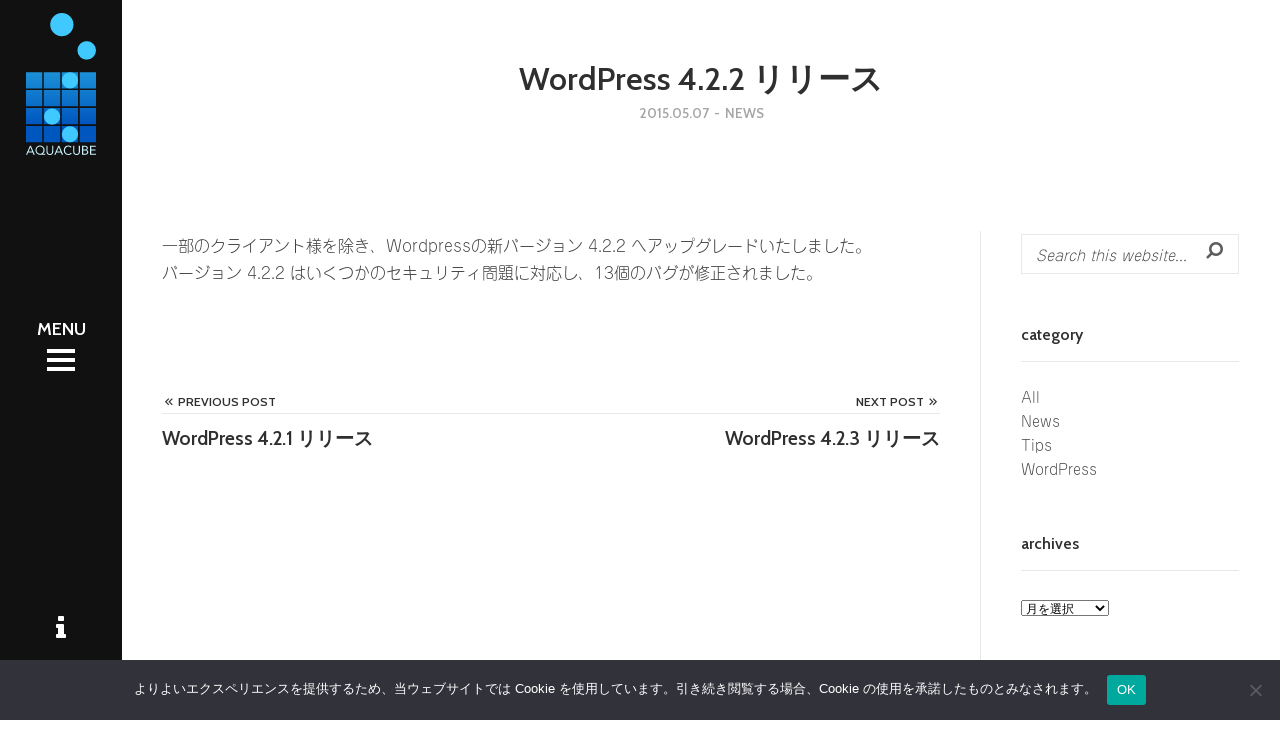

--- FILE ---
content_type: text/html; charset=UTF-8
request_url: https://www.aquacube.biz/blog/news/3747.html
body_size: 22433
content:
<!doctype html>
<!--[if lt IE 7]> <html class="no-js lt-ie9 lt-ie8 lt-ie7" lang="ja-JP"> <![endif]-->
<!--[if IE 7]>    <html class="no-js lt-ie9 lt-ie8" lang="ja-JP"> <![endif]-->
<!--[if IE 8]>    <html class="no-js lt-ie9" lang="ja-JP"> <![endif]-->
<!--[if gt IE 8]><!-->
<html class="no-js" lang="ja-JP"> <!--<![endif]-->
<head>
<meta charset="UTF-8">
<meta name="viewport" content="width=device-width, initial-scale = 1.0, maximum-scale=1.0, user-scalable=no" />



<!-- Google Tag Manager -->

<!-- End Google Tag Manager -->


<link rel="shortcut icon" href="https://www.aquacube.biz/wp-content/themes/aquacubeTheme4-2/images/favicon.ico"> 		

<link rel="apple-touch-icon" sizes="180x180" href="https://www.aquacube.biz/wp-content/themes/aquacubeTheme4-2/images/apple-touch-icon.png" />




<!--<link rel='stylesheet' href='//cdn.materialdesignicons.com/3.7.95/css/materialdesignicons.min.css' type='text/css' media='all' />-->

<link rel="stylesheet" href="https://cdn.jsdelivr.net/npm/@mdi/font@7.4.47/css/materialdesignicons.min.css">

<link rel="stylesheet" type="text/css" href="https://maxcdn.bootstrapcdn.com/font-awesome/4.7.0/css/font-awesome.min.css" />


<title>WordPress 4.2.2 リリース | ホームページ、パンフレット、名刺 制作 - AQUACUBE（アクアキューブ） | ホームページ、パンフレット、名刺 制作 &#8211; AQUACUBE（アクアキューブ）</title>

<meta name="description" content="アクアキューブはホームページ、パンフレット、名刺などを制作するデザインオフィスです。デザインと機能性を両立したウェブコンテンツや名刺、パンフレットなどのデザイン制作。写真撮影、動画撮影、ドローン空撮にも対応。三重県外からの制作依頼もお受けいたします。" />

<meta name="keywords" content="ホームページ制作,Webデザイン,Webコンサルティング,動画,動画撮影,ドローン,空撮,PV撮影,プロモーション動画,Youtube,Wordpress" />


<link rel="alternate" type="application/rss+xml" title="AQUACUBE &raquo; Feed" href="https://www.aquacube.biz/feed/" />


<link rel='stylesheet' id='wp-block-library-css'  href='https://www.aquacube.biz/wp-content/themes/aquacubeTheme4-2/css/dist/block-library/style.min.css?ver=5.2.1' type='text/css' media='all' />
<link rel='stylesheet' id='wp-block-library-theme-css'  href='https://www.aquacube.biz/wp-content/themes/aquacubeTheme4-2/css/dist/block-library/theme.min.css?ver=5.2.1' type='text/css' media='all' />

<link rel='stylesheet' id='verve_main_style-css'  href='https://www.aquacube.biz/wp-content/themes/aquacubeTheme4-2/css/main.css?ver=4.1.2' type='text/css' media='all' />

<link rel='stylesheet' id='custom_style-css'  href='https://www.aquacube.biz/wp-content/themes/aquacubeTheme4-2/css/custom.css?ver=4.0' type='text/css' media='all' />

<link rel='stylesheet' id='custom_style-css'  href='https://www.aquacube.biz/wp-content/themes/aquacubeTheme4-2/css/service.css?ver=1.0.4' type='text/css' media='all' />
	

<link rel='stylesheet' id='vrv_google_fonts-css'  href='https://fonts.googleapis.com/css?family=Cabin%3A400%2C600%2C700%2C400italic%2C500%7CDroid+Serif%3A400%2C700%2C400italic%2C700italic%7CLibre+Baskerville%3A400%2C400italic&#038;subset=latin%2Clatin-ext' type='text/css' media='all' />


<!--[if lte IE 9]><link rel="stylesheet" type="text/css" href="https://www.aquacube.biz/wp-content/themes/aquacubeTheme4-2/js_composer/assets/css/vc_lte_ie9.min.css" media="screen"><![endif]-->	


<style id="jetpack-boost-critical-css">/* Critical CSS Key: singular_post */
@media all{.screen-reader-text{clip:rect(1px,1px,1px,1px);position:absolute!important;height:1px;width:1px;overflow:hidden}.clearfix{zoom:1}.clearfix:after,.clearfix:before{display:table!important;content:""!important}.clearfix:after{clear:both!important}p{margin:0 0 8px}a{outline:0;text-decoration:none}.widget ul,ul.unstyled{margin:0;list-style:none;padding:0}.verve_left_align{text-align:left}.verve_center_align{text-align:center}.verve_right_align{text-align:right}.prk_left_floated{float:left}.prk_right_floated{float:right}ul.unstyled{margin:0;list-style:none;padding:0}.verve_theme .prk_heavier_500{font-weight:500}.verve_theme .prk_heavier_600{font-weight:600}.prk_break_word{word-wrap:break-word}figure{margin:0}iframe{border:0}.vrv_searchform{position:relative;width:100%;margin:0 0 0}.vrv_searchform input{font-size:1em}html{font-size:100%;-webkit-text-size-adjust:100%;-ms-text-size-adjust:100%;overflow-x:hidden;min-height:100%;width:100%}body{height:100%!important;-webkit-font-smoothing:antialiased;-moz-osx-font-smoothing:grayscale;margin:0;font-size:15px;line-height:1.7em;text-rendering:optimizelegibility;width:100%}input,select{margin:0;vertical-align:middle;-webkit-perspective:1000;max-width:100%;font-size:.8em;outline:0}select{outline:0}.vc_column_container{-moz-background-size:cover;-o-background-size:cover;-webkit-background-size:cover;background-size:cover;background-position:50% 50%}.verve_row{background-position:50% 50%}@media only screen and (max-width:414px){.verve_row{background-position:50% 10%}}#vrv_overlayer{visibility:hidden;width:100%;height:100%;position:fixed;top:0;left:0;z-index:9996;margin-left:0;opacity:1}#body_hider{width:100%;height:100%;position:fixed;top:0;right:0;left:inherit;opacity:0;z-index:-1;margin-left:0}.verve_theme .prk_inner_block{padding-left:40px;padding-right:40px}.verve_theme .columns.prk_extra_r_pad{padding-right:40px}.verve_theme .prk_inner_block .prk_inner_block{padding-left:0;padding-right:0}#verve_ajax_container{opacity:0;margin-left:0;z-index:990;width:100%;overflow:hidden;position:relative}.widget-title{font-size:1.3em;display:inline-block;padding-bottom:20px;position:relative;z-index:1;margin-bottom:22px;width:100%;line-height:1em}.widget-title:after{position:absolute;width:100%;height:1px;content:"";left:0;bottom:0}.pir_divider{float:left;margin:0 5px 0}.pirenko_highlighted{-moz-appearance:none;-webkit-appearance:none;padding:12px 14px;-moz-box-shadow:none;-webkit-box-shadow:none;box-shadow:none;-moz-border-radius:0;-webkit-border-radius:0px;border-radius:0;outline:0;width:100%}*,:after,:before{-moz-box-sizing:border-box;-webkit-box-sizing:border-box;box-sizing:border-box}.row{width:100%;margin-left:auto;margin-right:auto;margin-top:0;margin-bottom:0;zoom:1}.row:after,.row:before{content:" ";display:table}.row:after{clear:both}.row .row{width:auto;margin-left:-20px;margin-right:-20px;margin-top:0;margin-bottom:0;max-width:none;zoom:1}.row .row:after,.row .row:before{content:" ";display:table}.row .row:after{clear:both}.columns{position:relative;padding-left:20px;padding-right:20px;width:100%;float:left;min-height:1px}.small-3{float:left;position:relative;width:25%}.small-9{float:left;position:relative;width:75%}.small-12{float:left;position:relative;width:100%}.columns.small-centered{position:relative;margin-left:auto;margin-right:auto;float:none!important}img{max-width:100%;height:auto}img{-ms-interpolation-mode:bicubic;border-style:none}@media \0screen{img{width:auto}}h1,h3,h6{margin:0;text-rendering:optimizelegibility;line-height:1.2em}h1{font-weight:600}h3{font-weight:600}h6{font-weight:500}h1{font-size:3.4em}h3{font-size:1.85em}h6{font-size:1.1em;line-height:1.7em}.prk_9_em{font-size:.9em;line-height:1.7em}.prk_85_em{font-size:.85em;line-height:1.7em}#verve_header_section{position:fixed;height:100%;top:0;z-index:9995;left:0;text-align:center;opacity:0}#verve_header_section #vrv_lower{position:absolute;bottom:20px;left:0;margin-left:0;padding-bottom:0}#verve_header_section #vrv_lower i{font-size:48px}#vrv_home_link{display:block}#verve_logos_wrapper{opacity:1;position:relative}#verve_logo_before{opacity:1;-webkit-backface-visibility:hidden;line-height:0}#verve_logo_after{opacity:0;position:absolute;top:0;-webkit-backface-visibility:hidden;line-height:0}#vrv_side_menu{position:absolute;top:50%;width:100%;left:0}#prk_blocks_wrapper{position:relative;height:46px;width:100%;margin-top:-23px;display:inline-block}#prk_blocks_wrapper:before{position:absolute;margin-top:-21px;width:100%;left:0;font-weight:600;font-size:18px}.prk_menu_block{width:28px;height:4px;position:absolute;left:50%;margin-left:-14px}.prk_menu_block:after{content:"";position:absolute;top:0;left:0;display:block;width:100%;-moz-transform:scaleX(0);-ms-transform:scaleX(0);-webkit-transform:scaleX(0);transform:scaleX(0);-webkit-transform-origin:0% 0%;-moz-transform-origin:0% 0%;-ms-transform-origin:0% 0%;-o-transform-origin:0% 0%;transform-origin:0% 0%;height:4px}.prk_menu_block.prk_bl3:after{-webkit-transform-origin:100% 0%;-moz-transform-origin:100% 0%;-ms-transform-origin:100% 0%;-o-transform-origin:100% 0%;transform-origin:100% 0%}.prk_bl1{top:12px}.prk_bl2{top:21px}.prk_bl2:after{height:4px}.prk_bl3{top:30px}#vrv_loader_block{opacity:0;position:fixed;top:0;left:0;width:100%;height:100%;visibility:hidden;z-index:9990;margin-left:0}#prk_footer_outer{opacity:0;position:relative;margin-left:0;width:100%;z-index:989;overflow:hidden}#verve_main_wrapper #prk_footer{line-height:1.6em}#verve_main_wrapper #prk_footer .widget{float:left}#prk_footer_sidebar{padding-top:40px;padding-bottom:40px}#prk_footer_sidebar .widget-title{margin-bottom:0;font-size:1.4em}#prk_footer_wrapper{position:fixed;bottom:0;-moz-background-size:cover;-o-background-size:cover;-webkit-background-size:cover;background-size:cover}#prk_footer_wrapper.no_mirror{position:relative;bottom:inherit}#prk_hidden_menu{position:fixed;top:0;left:0;background-repeat:no-repeat;background-position:top center;-moz-background-size:cover;-o-background-size:cover;-webkit-background-size:cover;background-size:cover;width:100%;display:table;table-layout:fixed;z-index:9991;opacity:0}#prk_hidden_menu #prk_hidden_menu_inner{width:100%;padding:40px;display:table-cell;vertical-align:middle}#prk_hidden_menu .prk_popper_menu{display:inline-block;float:none}#prk_hidden_bar{position:fixed;top:0;z-index:1;background-repeat:no-repeat;background-position:center center;-moz-background-size:cover;-o-background-size:cover;-webkit-background-size:cover;background-size:cover;opacity:0;z-index:9990}#prk_hidden_bar .vertical_widget{padding-top:8px}#prk_hidden_bar .vertical_widget:first-child{border-top-width:0}#prk_sidebar_trigger{margin-bottom:6px}#prk_hidden_bar_inner{padding:0 40px;line-height:1.6em}#prk_hidden_bar_scroller{padding:60px 0 10px}#vrv_ajax_portfolio{position:absolute;z-index:9998;width:100%;visibility:hidden}#vrv_ajax_pf_inner{opacity:0}#vrv_ajax_meta{display:none}#vrv_close_portfolio{opacity:0;visibility:hidden;position:fixed;top:20px;right:20px}.prk_grid-button{padding:20px;background:0 0;border-width:0;outline:0}.prk_grid-button .prk_grid{display:block;width:10px;height:10px}.prk_grid-button.prk_rearrange .prk_grid{box-shadow:0-10px,0-20px,10px 0,-20px 0,20px 0,-10px 0,0 20px,0 10px;-webkit-transform:rotate3d(0,0,1,-135deg) scale3d(.8,.8,.8);-moz-transform:rotate3d(0,0,1,-135deg) scale3d(.8,.8,.8);-ms-transform:rotate3d(0,0,1,-135deg) scale3d(.8,.8,.8);-o-transform:rotate3d(0,0,1,-135deg) scale3d(.8,.8,.8);transform:rotate3d(0,0,1,-135deg) scale3d(.8,.8,.8)}.vrv_blog_single{position:relative}.blog_limited_width{margin:0 auto}#single_blog_info{width:100%;text-align:center;top:0}#single_blog_meta{display:inline-block;position:relative}#single_blog_meta .single_blog_meta_div{float:left}.verve_forced_menu #single_blog_info{margin-top:60px}.verve_forced_menu #single_blog_title{font-size:2em}.verve_forced_menu #single_post_teaser{margin-bottom:40px;margin-top:4px}@media (max-width:480px){.verve_forced_menu #single_post_teaser{margin-bottom:20px;margin-top:4px}}.single .verve_forced_menu #verve_content{padding-top:60px}#single_post_content{margin:0 0 120px}#single_meta_header{font-size:1.2em;margin:0 auto 120px}#single_meta_header .simple_line{margin-bottom:-26px}#single_meta_header .special_heading{margin-bottom:10px;font-size:.65em}#single_meta_header i{font-size:14px;position:relative;top:6px}#single_meta_header i.mdi-chevron-double-left{padding-right:2px}#single_meta_header i.mdi-chevron-double-right{padding-left:2px}.single-post #single_meta_header i{top:1px}#vrv_right_sidebar>.widget{margin-bottom:50px}#vrv_right_sidebar .widget-title{font-size:1.1em}#vrv_right_sidebar{left:-1px;padding-left:40px;padding-top:0}#prk_mobile_bar{position:fixed;top:0;right:0;visibility:hidden;z-index:1;margin-right:-280px;width:280px;background-repeat:no-repeat;background-position:center center;-moz-background-size:cover;-o-background-size:cover;-webkit-background-size:cover;background-size:cover}#prk_mobile_bar #prk_mobile_bar_scroller{padding:40px 20px 10px 40px}#prk_mobile_bar #prk_mobile_bar_inner{padding-right:20px;line-height:1.6em}#prk_mobile_bar .header_stack{padding-top:20px;padding-bottom:20px}#prk_mobile_bar .header_stack:last-child{border-bottom-width:0}#prk_mobile_bar .header_stack:first-child{padding-top:0}#prk_mobile_bar #vrv_mobile_sidebar{font-size:.8em;line-height:1.6em}#prk_mobile_bar #vrv_mobile_sidebar .header_stack{padding-top:0}#prk_mobile_bar #vrv_mobile_sidebar>div:last-child{border-bottom-width:0}.mobile-menu-ul{width:100%;list-style:none;padding:0;margin:0}.mobile-menu-ul li a{width:100%;padding:4px 0;display:inline-block}#vrv_sticky_menu{position:fixed;top:0;width:100%;z-index:99;text-align:center;height:60px;top:-60px;left:0}#vrv_sticky_menu .sharrre{float:left;width:25px}#vrv_sticky_menu .prk_left_floated i{font-size:16px;padding-right:6px}.vrv_stk #vrv_close_portfolio{display:none}#vrv_sticky_inner{padding:10px 20px;line-height:40px}#prk_hidden_bar_scroller{line-height:0}#prk_hidden_menu_inner .prk_popper_menu{width:100%;-webkit-backface-visibility:hidden;margin-top:3px}#prk_hidden_menu_inner .prk_popper_menu>li{float:left;width:100%;border-bottom:1px solid transparent}#prk_hidden_menu_inner .prk_popper_menu>li>a:before{position:absolute;height:100%;content:"";top:0;left:-40px;right:0;margin-left:-8px;width:8px;opacity:0}#prk_hidden_menu_inner .prk_popper_menu li{position:relative}#prk_hidden_menu_inner .prk_popper_menu a{display:block;position:relative;vertical-align:middle;zoom:1;position:relative}#prk_mobile_bar_inner.verve_left_align{padding-right:8px}.prk_popper_menu a{display:block;line-height:1.5em}.vertical_widget{margin-bottom:40px}.vertical_widget.widget-last{margin-bottom:0}.vrv_swrapper{position:relative;height:40px;line-height:40px}.vrv_swrapper input{height:40px;line-height:40px;padding:0 14px;font-style:italic}.form-search.vrv_searchform .vrv_lback{position:absolute;right:0;width:48px;height:40px;top:0;opacity:.85}.vrv_swrapper .vrv_lback{position:absolute;right:0;width:48px;height:40px;top:0;opacity:.85}.vrv_swrapper .vrv_lback i{height:38px;line-height:38px;font-size:18px;right:16px;position:absolute}.verve_vcard .adr{margin-bottom:16px}.verve_vcard .verve_address_icon{position:absolute;margin-top:1px;font-size:16px}.verve_vcard .verve_after_vcard_icon{padding-left:26px}.verve_vcard .verve_vcard_block{margin-bottom:2px;text-align:left;display:inline-block}.pirenko_social{line-height:0;width:100%}.pirenko_social_inner{display:inline-block;font-size:14px}.social_img_wrp{float:left}#verve_main_wrapper .pirenko_social.minimal_bw{margin-bottom:-5px}#verve_main_wrapper .pirenko_social.minimal_bw .social_img_wrp{text-align:center;float:left;padding:0;border-width:0!important}#verve_main_wrapper .pirenko_social.minimal_bw a{font-size:18px}#verve_main_wrapper .pirenko_social.minimal_bw .verve_socialink.prk_bordered{color:inherit!important;width:26px;height:22px;line-height:22px!important}.pirenko_social a{float:left;width:100%}.pirenko_social .social_img_wrp:last-child{margin-right:0}.verve_recent_ul .verve_widget_date{margin:-4px 0;font-size:.9em}.verve_recent_ul li.info_lay .simple_line{margin:4px 0 6px}.verve_recent_ul li.info_lay i{margin-top:6px}blockquote{padding:0;margin:0 0 16px;font-style:italic;font-size:1.1em;font-weight:600}.mdi{display:inline-block;font:normal normal normal 24px/1"MaterialDesignIcons";font-size:inherit;text-rendering:auto;-webkit-font-smoothing:antialiased;-moz-osx-font-smoothing:grayscale;transform:translate(0,0)}@font-face{font-family:FontAwesome;font-weight:400;font-style:normal}[class*=" verve_fa-"],[class^=verve_fa-]{display:inline-block;font-family:FontAwesome;font-style:normal;font-weight:400;line-height:1;text-rendering:auto;-webkit-font-smoothing:antialiased;-moz-osx-font-smoothing:grayscale}.verve_fa-flip-horizontal{-webkit-transform:scale(-1,1);-ms-transform:scale(-1,1);transform:scale(-1,1)}:root .verve_fa-flip-horizontal{filter:none}.verve_fa-search:before{content:""}.verve_fa-envelope-o:before{content:""}.verve_fa-twitter:before{content:""}.verve_fa-facebook:before{content:""}.verve_fa-angle-double-right:before{content:""}.verve_fa-info:before{content:""}#prk_main_loader{position:fixed;z-index:19999;top:50%;left:50%;margin-top:-30px;margin-left:-33px;opacity:1}#prk_main_loader .rectangle-bounce{text-align:center;height:60px;width:60px;right:0;left:10px;z-index:10;display:inline-block;position:relative}#prk_main_loader .rectangle-bounce div{height:100%;width:7px;margin:0 3px 0 0;display:inline-block;float:left}.row:after,.row:before,.vc_row:after,.vc_row:before{content:" ";display:table}.row:after,.vc_row:after{clear:both}img{height:auto}.wpb_row{margin-bottom:35px}.wpb_animate_when_almost_visible{opacity:0}.vc_row{max-width:none;margin-bottom:0}.padding-topbottom-small{padding:10px 0}.vc_row-fluid [class*=vc_col-sm-],[class*=vc_col-sm-]{float:left;padding:0 20px;margin-left:0;margin-right:0}.vc_row-fluid{zoom:1;width:auto}.vc_row-fluid .vc_col-sm-12{width:100%}@media only screen and (max-width:767px){.vc_responsive div.vc_row-fluid div[class*=vc_col-sm-]{float:none;display:block;width:auto;margin-left:0}}@media only screen and (max-width:1200px){#vrv_right_sidebar .vrv_lback{display:none}}@media (max-width:480px){#prk_mobile_bar #prk_mobile_bar_scroller{padding:25px 5px 10px 25px}}}@media all{body{font-size:16px}div#verve_main_wrapper{display:flex;flex-direction:column;min-height:100vh}body,input{font-family:a-otf-jun-pro,sans-serif;font-weight:300;font-style:normal}.header_font{font-family:Cabin,sans-serif}.verve_blog_uppercased{text-transform:uppercase}.prk_inner_block{max-width:1352px}.blog_limited_width .vrv_outer_row{max-width:1080px;margin:0 auto}#verve_header_section,#vrv_lower{width:122px;background-color:#111;padding:13px 6px}#verve_header_section #vrv_lower #prk_sidebar_trigger i{font-size:28px}#prk_hidden_menu{width:320px;margin-left:-198px}#prk_footer_outer,#verve_ajax_container,#vrv_sticky_menu{padding-left:122px}.prk_menu_sized{font-style:normal}.prk_menu_sized>li>a,.prk_popper_menu>li>a{font-weight:500;font-size:1em}#prk_hidden_menu_inner .prk_popper_menu>li>a{color:#fff}#prk_hidden_menu{background-color:#171717}#prk_hidden_menu{border-right:1px solid #171717}#verve_header_section{color:#fff}.prk_menu_block{background-color:#fff}#prk_hidden_menu_inner .prk_popper_menu>li>a:before,.prk_menu_block:after{background-color:#0ab6d1}#prk_blocks_wrapper:before{content:"MENU"}.prk_menu_sized>li>a{height:32px;line-height:32px}#prk_hidden_menu,#prk_hidden_menu a{color:#fff}#body_hider{background-color:rgba(25,25,25,.85)}#prk_footer_wrapper{background-image:url(https://aquacube.xsrv.jp/wp-content/uploads/2019/07/abstract-expressionism-abstract-painting-acrylic-1509534.jpg);background-position:center top}#prk_footer_wrapper{background-color:#111;font-size:14px}#prk_footer_sidebar .simple_line{border-bottom-color:rgba(234,234,234,.2)}#prk_footer_sidebar ::-webkit-input-placeholder{color:#eaeaea}#prk_footer_sidebar :-moz-placeholder{color:#eaeaea}#prk_footer_sidebar ::-moz-placeholder{color:#eaeaea}#prk_footer_sidebar :-ms-input-placeholder{color:#eaeaea}#prk_footer_sidebar .zero_color{color:#fff}#prk_footer_sidebar,#prk_footer_sidebar a,#prk_footer_wrapper .small_headings_color{color:#fff}#prk_footer_wrapper{border-top:1px solid #111}#vrv_sticky_menu{background-color:#f4f4f4;color:#191919}#vrv_sticky_menu a{color:#191919}#vrv_sticky_menu{border-bottom:1px solid #eaeaea}#prk_hidden_bar{width:400px;background-color:#171717;font-size:14px}#prk_hidden_bar{color:#bbb}#prk_hidden_bar .zero_color,#prk_hidden_bar a{color:#fff}#prk_hidden_bar .widget-title:after{background-color:#252525}.st_logo_on_left #prk_hidden_bar{margin-left:-278px}.prk_grid-button .prk_grid{background:#a5a5a5;color:#a5a5a5}#verve_ajax_container,.vrv_bk_site,body{background-color:#fff}body{color:#404142}.zero_color,.zero_color a{color:#2f2f2f}a{color:#0ab6d1}.rectangle-bounce>div{background-color:#0ab6d1}.small_headings_color,.small_headings_color a{color:#a5a5a5}.simple_line{border-bottom:1px solid #e8e8e8}.prk_bordered_right{border-right:1px solid #e8e8e8}.prk_bordered_left{border-left:1px solid #e8e8e8}.prk_bordered{border:1px solid #e8e8e8}#vrv_right_sidebar .widget-title:after{background-color:#e8e8e8}.pirenko_highlighted{border:1px solid #e8e8e8;background-color:#fff;color:#404142}.pirenko_highlighted::-webkit-input-placeholder{color:#404142}.pirenko_highlighted:-moz-placeholder{color:#404142}.pirenko_highlighted::-moz-placeholder{color:#404142}.pirenko_highlighted:-ms-input-placeholder{color:#404142}#vrv_overlayer{background-color:#fff}#vrv_ajax_portfolio .prk_grid-button .prk_grid{color:#404142;background:#404142}#vrv_ajax_portfolio{color:#404142}#prk_mobile_bar,#prk_mobile_bar a{color:#969696}#prk_mobile_bar_inner>.header_stack{border-bottom:1px solid rgba(150,150,150,.2)}#prk_mobile_bar{background-color:#111;border-left:1px solid #111}}@media all{.wp-block-embed{margin-bottom:1em}.wp-block-image{max-width:100%;margin-bottom:1em;margin-left:0;margin-right:0}.wp-block-image img{max-width:100%}.wp-block-media-text .wp-block-media-text__media{grid-area:media-text-media;margin:0}.wp-block-media-text .wp-block-media-text__content{word-break:break-word;grid-area:media-text-content;padding:0 8%}}@media all{.wp-block-embed{overflow-wrap:break-word}.wp-block-embed iframe{max-width:100%}.wp-block-embed__wrapper{position:relative}.wp-block-image img{box-sizing:border-box;height:auto;max-width:100%;vertical-align:bottom}ol,ul{box-sizing:border-box}.has-text-align-center{text-align:center}.screen-reader-text{clip:rect(1px,1px,1px,1px);word-wrap:normal!important;border:0;-webkit-clip-path:inset(50%);clip-path:inset(50%);height:1px;margin:-1px;overflow:hidden;padding:0;position:absolute;width:1px}html :where(img[class*=wp-image-]){height:auto;max-width:100%}:where(figure){margin:0 0 1em}.screen-reader-text{border:0;clip:rect(1px,1px,1px,1px);-webkit-clip-path:inset(50%);clip-path:inset(50%);height:1px;margin:-1px;overflow:hidden;padding:0;position:absolute!important;width:1px;word-wrap:normal!important}}@font-face{font-family:"Material Design Icons";font-weight:400;font-style:normal}.mdi:before{display:inline-block;font:normal normal normal 24px/1"Material Design Icons";font-size:inherit;text-rendering:auto;line-height:inherit;-webkit-font-smoothing:antialiased;-moz-osx-font-smoothing:grayscale}.mdi-chevron-double-left::before{content:"󰄽"}.mdi-chevron-double-right::before{content:"󰄾"}.mdi-clock::before{content:"󰥔"}.mdi-email::before{content:"󰇮"}.mdi-fullscreen::before{content:"󰊓"}.mdi-map-marker-radius::before{content:"󰍒"}.mdi-phone-forward::before{content:"󰏴"}.mdi-undo-variant::before{content:"󰕍"}</style>
		<!-- All in One SEO 4.9.1.1 - aioseo.com -->
	<meta name="description" content="一部のクライアント様を除き、Wordpressの新バージョン 4.2.2 へアップグレードいたしました。 バー" />
	<meta name="robots" content="max-image-preview:large" />
	<meta name="author" content="admin"/>
	<meta name="keywords" content="news" />
	<link rel="canonical" href="https://www.aquacube.biz/blog/news/3747.html" />
	<meta name="generator" content="All in One SEO (AIOSEO) 4.9.1.1" />
		<meta property="og:locale" content="ja_JP" />
		<meta property="og:site_name" content="ホームページ、パンフレット、名刺 制作 - AQUACUBE（アクアキューブ） | アクアキューブはホームページ、パンフレット、名刺などを制作するデザインオフィスです。デザインと機能性を両立したウェブコンテンツや名刺、パンフレットなどのデザイン制作。写真撮影、動画撮影、ドローン空撮にも対応。三重県外からの制作依頼もお受けいたします。" />
		<meta property="og:type" content="article" />
		<meta property="og:title" content="WordPress 4.2.2 リリース | ホームページ、パンフレット、名刺 制作 - AQUACUBE（アクアキューブ）" />
		<meta property="og:description" content="一部のクライアント様を除き、Wordpressの新バージョン 4.2.2 へアップグレードいたしました。 バー" />
		<meta property="og:url" content="https://www.aquacube.biz/blog/news/3747.html" />
		<meta property="article:published_time" content="2015-05-07T04:08:15+00:00" />
		<meta property="article:modified_time" content="2015-05-07T04:08:15+00:00" />
		<meta name="twitter:card" content="summary_large_image" />
		<meta name="twitter:title" content="WordPress 4.2.2 リリース | ホームページ、パンフレット、名刺 制作 - AQUACUBE（アクアキューブ）" />
		<meta name="twitter:description" content="一部のクライアント様を除き、Wordpressの新バージョン 4.2.2 へアップグレードいたしました。 バー" />
		<script data-jetpack-boost="ignore" type="application/ld+json" class="aioseo-schema">
			{"@context":"https:\/\/schema.org","@graph":[{"@type":"Article","@id":"https:\/\/www.aquacube.biz\/blog\/news\/3747.html#article","name":"WordPress 4.2.2 \u30ea\u30ea\u30fc\u30b9 | \u30db\u30fc\u30e0\u30da\u30fc\u30b8\u3001\u30d1\u30f3\u30d5\u30ec\u30c3\u30c8\u3001\u540d\u523a \u5236\u4f5c - AQUACUBE\uff08\u30a2\u30af\u30a2\u30ad\u30e5\u30fc\u30d6\uff09","headline":"WordPress 4.2.2 \u30ea\u30ea\u30fc\u30b9","author":{"@id":"https:\/\/www.aquacube.biz\/author\/nkoshadmin#author"},"publisher":{"@id":"https:\/\/www.aquacube.biz\/#organization"},"datePublished":"2015-05-07T13:08:15+09:00","dateModified":"2015-05-07T13:08:15+09:00","inLanguage":"ja","mainEntityOfPage":{"@id":"https:\/\/www.aquacube.biz\/blog\/news\/3747.html#webpage"},"isPartOf":{"@id":"https:\/\/www.aquacube.biz\/blog\/news\/3747.html#webpage"},"articleSection":"News"},{"@type":"BreadcrumbList","@id":"https:\/\/www.aquacube.biz\/blog\/news\/3747.html#breadcrumblist","itemListElement":[{"@type":"ListItem","@id":"https:\/\/www.aquacube.biz#listItem","position":1,"name":"Home","item":"https:\/\/www.aquacube.biz","nextItem":{"@type":"ListItem","@id":"https:\/\/www.aquacube.biz\/category\/blog#listItem","name":"All"}},{"@type":"ListItem","@id":"https:\/\/www.aquacube.biz\/category\/blog#listItem","position":2,"name":"All","item":"https:\/\/www.aquacube.biz\/category\/blog","nextItem":{"@type":"ListItem","@id":"https:\/\/www.aquacube.biz\/category\/blog\/news#listItem","name":"News"},"previousItem":{"@type":"ListItem","@id":"https:\/\/www.aquacube.biz#listItem","name":"Home"}},{"@type":"ListItem","@id":"https:\/\/www.aquacube.biz\/category\/blog\/news#listItem","position":3,"name":"News","item":"https:\/\/www.aquacube.biz\/category\/blog\/news","nextItem":{"@type":"ListItem","@id":"https:\/\/www.aquacube.biz\/blog\/news\/3747.html#listItem","name":"WordPress 4.2.2 \u30ea\u30ea\u30fc\u30b9"},"previousItem":{"@type":"ListItem","@id":"https:\/\/www.aquacube.biz\/category\/blog#listItem","name":"All"}},{"@type":"ListItem","@id":"https:\/\/www.aquacube.biz\/blog\/news\/3747.html#listItem","position":4,"name":"WordPress 4.2.2 \u30ea\u30ea\u30fc\u30b9","previousItem":{"@type":"ListItem","@id":"https:\/\/www.aquacube.biz\/category\/blog\/news#listItem","name":"News"}}]},{"@type":"Organization","@id":"https:\/\/www.aquacube.biz\/#organization","name":"\u30db\u30fc\u30e0\u30da\u30fc\u30b8\u3001\u30d1\u30f3\u30d5\u30ec\u30c3\u30c8\u3001\u540d\u523a \u5236\u4f5c - AQUACUBE\uff08\u30a2\u30af\u30a2\u30ad\u30e5\u30fc\u30d6\uff09","description":"\u30a2\u30af\u30a2\u30ad\u30e5\u30fc\u30d6\u306f\u30db\u30fc\u30e0\u30da\u30fc\u30b8\u3001\u30d1\u30f3\u30d5\u30ec\u30c3\u30c8\u3001\u540d\u523a\u306a\u3069\u3092\u5236\u4f5c\u3059\u308b\u30c7\u30b6\u30a4\u30f3\u30aa\u30d5\u30a3\u30b9\u3067\u3059\u3002\u30c7\u30b6\u30a4\u30f3\u3068\u6a5f\u80fd\u6027\u3092\u4e21\u7acb\u3057\u305f\u30a6\u30a7\u30d6\u30b3\u30f3\u30c6\u30f3\u30c4\u3084\u540d\u523a\u3001\u30d1\u30f3\u30d5\u30ec\u30c3\u30c8\u306a\u3069\u306e\u30c7\u30b6\u30a4\u30f3\u5236\u4f5c\u3002\u5199\u771f\u64ae\u5f71\u3001\u52d5\u753b\u64ae\u5f71\u3001\u30c9\u30ed\u30fc\u30f3\u7a7a\u64ae\u306b\u3082\u5bfe\u5fdc\u3002\u4e09\u91cd\u770c\u5916\u304b\u3089\u306e\u5236\u4f5c\u4f9d\u983c\u3082\u304a\u53d7\u3051\u3044\u305f\u3057\u307e\u3059\u3002","url":"https:\/\/www.aquacube.biz\/"},{"@type":"Person","@id":"https:\/\/www.aquacube.biz\/author\/nkoshadmin#author","url":"https:\/\/www.aquacube.biz\/author\/nkoshadmin","name":"admin","image":{"@type":"ImageObject","@id":"https:\/\/www.aquacube.biz\/blog\/news\/3747.html#authorImage","url":"https:\/\/secure.gravatar.com\/avatar\/2756d55ce1e87d3e553558101d793e07e709498ddc47d12b4d77497a1dbdbdae?s=96&d=mm&r=g","width":96,"height":96,"caption":"admin"}},{"@type":"WebPage","@id":"https:\/\/www.aquacube.biz\/blog\/news\/3747.html#webpage","url":"https:\/\/www.aquacube.biz\/blog\/news\/3747.html","name":"WordPress 4.2.2 \u30ea\u30ea\u30fc\u30b9 | \u30db\u30fc\u30e0\u30da\u30fc\u30b8\u3001\u30d1\u30f3\u30d5\u30ec\u30c3\u30c8\u3001\u540d\u523a \u5236\u4f5c - AQUACUBE\uff08\u30a2\u30af\u30a2\u30ad\u30e5\u30fc\u30d6\uff09","description":"\u4e00\u90e8\u306e\u30af\u30e9\u30a4\u30a2\u30f3\u30c8\u69d8\u3092\u9664\u304d\u3001Wordpress\u306e\u65b0\u30d0\u30fc\u30b8\u30e7\u30f3 4.2.2 \u3078\u30a2\u30c3\u30d7\u30b0\u30ec\u30fc\u30c9\u3044\u305f\u3057\u307e\u3057\u305f\u3002 \u30d0\u30fc","inLanguage":"ja","isPartOf":{"@id":"https:\/\/www.aquacube.biz\/#website"},"breadcrumb":{"@id":"https:\/\/www.aquacube.biz\/blog\/news\/3747.html#breadcrumblist"},"author":{"@id":"https:\/\/www.aquacube.biz\/author\/nkoshadmin#author"},"creator":{"@id":"https:\/\/www.aquacube.biz\/author\/nkoshadmin#author"},"datePublished":"2015-05-07T13:08:15+09:00","dateModified":"2015-05-07T13:08:15+09:00"},{"@type":"WebSite","@id":"https:\/\/www.aquacube.biz\/#website","url":"https:\/\/www.aquacube.biz\/","name":"\u30db\u30fc\u30e0\u30da\u30fc\u30b8\u3001\u30d1\u30f3\u30d5\u30ec\u30c3\u30c8\u3001\u540d\u523a \u5236\u4f5c - AQUACUBE\uff08\u30a2\u30af\u30a2\u30ad\u30e5\u30fc\u30d6\uff09","description":"\u30a2\u30af\u30a2\u30ad\u30e5\u30fc\u30d6\u306f\u30db\u30fc\u30e0\u30da\u30fc\u30b8\u3001\u30d1\u30f3\u30d5\u30ec\u30c3\u30c8\u3001\u540d\u523a\u306a\u3069\u3092\u5236\u4f5c\u3059\u308b\u30c7\u30b6\u30a4\u30f3\u30aa\u30d5\u30a3\u30b9\u3067\u3059\u3002\u30c7\u30b6\u30a4\u30f3\u3068\u6a5f\u80fd\u6027\u3092\u4e21\u7acb\u3057\u305f\u30a6\u30a7\u30d6\u30b3\u30f3\u30c6\u30f3\u30c4\u3084\u540d\u523a\u3001\u30d1\u30f3\u30d5\u30ec\u30c3\u30c8\u306a\u3069\u306e\u30c7\u30b6\u30a4\u30f3\u5236\u4f5c\u3002\u5199\u771f\u64ae\u5f71\u3001\u52d5\u753b\u64ae\u5f71\u3001\u30c9\u30ed\u30fc\u30f3\u7a7a\u64ae\u306b\u3082\u5bfe\u5fdc\u3002\u4e09\u91cd\u770c\u5916\u304b\u3089\u306e\u5236\u4f5c\u4f9d\u983c\u3082\u304a\u53d7\u3051\u3044\u305f\u3057\u307e\u3059\u3002","inLanguage":"ja","publisher":{"@id":"https:\/\/www.aquacube.biz\/#organization"}}]}
		</script>
		<!-- All in One SEO -->

<link rel='dns-prefetch' href='//stats.wp.com' />
<link rel='dns-prefetch' href='//v0.wordpress.com' />
<link rel='preconnect' href='//i0.wp.com' />
<link rel='preconnect' href='//c0.wp.com' />
<link rel="alternate" type="application/rss+xml" title="ホームページ、パンフレット、名刺 制作 - AQUACUBE（アクアキューブ） &raquo; WordPress 4.2.2 リリース のコメントのフィード" href="https://www.aquacube.biz/blog/news/3747.html/feed" />
<link rel="alternate" title="oEmbed (JSON)" type="application/json+oembed" href="https://www.aquacube.biz/wp-json/oembed/1.0/embed?url=https%3A%2F%2Fwww.aquacube.biz%2Fblog%2Fnews%2F3747.html" />
<link rel="alternate" title="oEmbed (XML)" type="text/xml+oembed" href="https://www.aquacube.biz/wp-json/oembed/1.0/embed?url=https%3A%2F%2Fwww.aquacube.biz%2Fblog%2Fnews%2F3747.html&#038;format=xml" />

<!-- No Concat CSS wp-img-auto-sizes-contain => Maybe Not Static File  -->

<!-- No Concat CSS wp-emoji-styles => Maybe Not Static File  -->

<!-- No Concat CSS wp-block-library => Maybe Not Static File  -->

<!-- No Concat CSS classic-theme-styles => Maybe Not Static File  -->
<noscript><link data-handles='contact-form-7,cookie-notice-front,bodhi-svgs-attachment,main-style' rel='stylesheet' id='all-css-f8415e58b56617f9c2f203b9e17f1ad5' href='https://www.aquacube.biz/wp-content/boost-cache/static/bcf75dc8cb.min.css' type='text/css' media='all' /></noscript><link data-handles='contact-form-7,cookie-notice-front,bodhi-svgs-attachment,main-style' rel='stylesheet' id='all-css-f8415e58b56617f9c2f203b9e17f1ad5' href='https://www.aquacube.biz/wp-content/boost-cache/static/bcf75dc8cb.min.css' type='text/css' media="not all" data-media="all" onload="this.media=this.dataset.media; delete this.dataset.media; this.removeAttribute( 'onload' );" />
<style id='wp-img-auto-sizes-contain-inline-css'>
img:is([sizes=auto i],[sizes^="auto," i]){contain-intrinsic-size:3000px 1500px}
/*# sourceURL=wp-img-auto-sizes-contain-inline-css */
</style>
<style id='wp-emoji-styles-inline-css'>

	img.wp-smiley, img.emoji {
		display: inline !important;
		border: none !important;
		box-shadow: none !important;
		height: 1em !important;
		width: 1em !important;
		margin: 0 0.07em !important;
		vertical-align: -0.1em !important;
		background: none !important;
		padding: 0 !important;
	}
/*# sourceURL=wp-emoji-styles-inline-css */
</style>
<style id='wp-block-library-inline-css'>
:root{--wp-block-synced-color:#7a00df;--wp-block-synced-color--rgb:122,0,223;--wp-bound-block-color:var(--wp-block-synced-color);--wp-editor-canvas-background:#ddd;--wp-admin-theme-color:#007cba;--wp-admin-theme-color--rgb:0,124,186;--wp-admin-theme-color-darker-10:#006ba1;--wp-admin-theme-color-darker-10--rgb:0,107,160.5;--wp-admin-theme-color-darker-20:#005a87;--wp-admin-theme-color-darker-20--rgb:0,90,135;--wp-admin-border-width-focus:2px}@media (min-resolution:192dpi){:root{--wp-admin-border-width-focus:1.5px}}.wp-element-button{cursor:pointer}:root .has-very-light-gray-background-color{background-color:#eee}:root .has-very-dark-gray-background-color{background-color:#313131}:root .has-very-light-gray-color{color:#eee}:root .has-very-dark-gray-color{color:#313131}:root .has-vivid-green-cyan-to-vivid-cyan-blue-gradient-background{background:linear-gradient(135deg,#00d084,#0693e3)}:root .has-purple-crush-gradient-background{background:linear-gradient(135deg,#34e2e4,#4721fb 50%,#ab1dfe)}:root .has-hazy-dawn-gradient-background{background:linear-gradient(135deg,#faaca8,#dad0ec)}:root .has-subdued-olive-gradient-background{background:linear-gradient(135deg,#fafae1,#67a671)}:root .has-atomic-cream-gradient-background{background:linear-gradient(135deg,#fdd79a,#004a59)}:root .has-nightshade-gradient-background{background:linear-gradient(135deg,#330968,#31cdcf)}:root .has-midnight-gradient-background{background:linear-gradient(135deg,#020381,#2874fc)}:root{--wp--preset--font-size--normal:16px;--wp--preset--font-size--huge:42px}.has-regular-font-size{font-size:1em}.has-larger-font-size{font-size:2.625em}.has-normal-font-size{font-size:var(--wp--preset--font-size--normal)}.has-huge-font-size{font-size:var(--wp--preset--font-size--huge)}:root .has-text-align-center{text-align:center}:root .has-text-align-left{text-align:left}:root .has-text-align-right{text-align:right}.has-fit-text{white-space:nowrap!important}#end-resizable-editor-section{display:none}.aligncenter{clear:both}.items-justified-left{justify-content:flex-start}.items-justified-center{justify-content:center}.items-justified-right{justify-content:flex-end}.items-justified-space-between{justify-content:space-between}.screen-reader-text{word-wrap:normal!important;border:0;clip-path:inset(50%);height:1px;margin:-1px;overflow:hidden;padding:0;position:absolute;width:1px}.screen-reader-text:focus{background-color:#ddd;clip-path:none;color:#444;display:block;font-size:1em;height:auto;left:5px;line-height:normal;padding:15px 23px 14px;text-decoration:none;top:5px;width:auto;z-index:100000}html :where(.has-border-color){border-style:solid}html :where([style*=border-top-color]){border-top-style:solid}html :where([style*=border-right-color]){border-right-style:solid}html :where([style*=border-bottom-color]){border-bottom-style:solid}html :where([style*=border-left-color]){border-left-style:solid}html :where([style*=border-width]){border-style:solid}html :where([style*=border-top-width]){border-top-style:solid}html :where([style*=border-right-width]){border-right-style:solid}html :where([style*=border-bottom-width]){border-bottom-style:solid}html :where([style*=border-left-width]){border-left-style:solid}html :where(img[class*=wp-image-]){height:auto;max-width:100%}:where(figure){margin:0 0 1em}html :where(.is-position-sticky){--wp-admin--admin-bar--position-offset:var(--wp-admin--admin-bar--height,0px)}@media screen and (max-width:600px){html :where(.is-position-sticky){--wp-admin--admin-bar--position-offset:0px}}

/*# sourceURL=wp-block-library-inline-css */
</style>
<!-- No Concat CSS global-styles => Maybe Not Static File  -->

<!-- No Concat CSS core-block-supports-duotone => Maybe Not Static File  -->
<style id='global-styles-inline-css'>
:root{--wp--preset--aspect-ratio--square: 1;--wp--preset--aspect-ratio--4-3: 4/3;--wp--preset--aspect-ratio--3-4: 3/4;--wp--preset--aspect-ratio--3-2: 3/2;--wp--preset--aspect-ratio--2-3: 2/3;--wp--preset--aspect-ratio--16-9: 16/9;--wp--preset--aspect-ratio--9-16: 9/16;--wp--preset--color--black: #000000;--wp--preset--color--cyan-bluish-gray: #abb8c3;--wp--preset--color--white: #ffffff;--wp--preset--color--pale-pink: #f78da7;--wp--preset--color--vivid-red: #cf2e2e;--wp--preset--color--luminous-vivid-orange: #ff6900;--wp--preset--color--luminous-vivid-amber: #fcb900;--wp--preset--color--light-green-cyan: #7bdcb5;--wp--preset--color--vivid-green-cyan: #00d084;--wp--preset--color--pale-cyan-blue: #8ed1fc;--wp--preset--color--vivid-cyan-blue: #0693e3;--wp--preset--color--vivid-purple: #9b51e0;--wp--preset--gradient--vivid-cyan-blue-to-vivid-purple: linear-gradient(135deg,rgb(6,147,227) 0%,rgb(155,81,224) 100%);--wp--preset--gradient--light-green-cyan-to-vivid-green-cyan: linear-gradient(135deg,rgb(122,220,180) 0%,rgb(0,208,130) 100%);--wp--preset--gradient--luminous-vivid-amber-to-luminous-vivid-orange: linear-gradient(135deg,rgb(252,185,0) 0%,rgb(255,105,0) 100%);--wp--preset--gradient--luminous-vivid-orange-to-vivid-red: linear-gradient(135deg,rgb(255,105,0) 0%,rgb(207,46,46) 100%);--wp--preset--gradient--very-light-gray-to-cyan-bluish-gray: linear-gradient(135deg,rgb(238,238,238) 0%,rgb(169,184,195) 100%);--wp--preset--gradient--cool-to-warm-spectrum: linear-gradient(135deg,rgb(74,234,220) 0%,rgb(151,120,209) 20%,rgb(207,42,186) 40%,rgb(238,44,130) 60%,rgb(251,105,98) 80%,rgb(254,248,76) 100%);--wp--preset--gradient--blush-light-purple: linear-gradient(135deg,rgb(255,206,236) 0%,rgb(152,150,240) 100%);--wp--preset--gradient--blush-bordeaux: linear-gradient(135deg,rgb(254,205,165) 0%,rgb(254,45,45) 50%,rgb(107,0,62) 100%);--wp--preset--gradient--luminous-dusk: linear-gradient(135deg,rgb(255,203,112) 0%,rgb(199,81,192) 50%,rgb(65,88,208) 100%);--wp--preset--gradient--pale-ocean: linear-gradient(135deg,rgb(255,245,203) 0%,rgb(182,227,212) 50%,rgb(51,167,181) 100%);--wp--preset--gradient--electric-grass: linear-gradient(135deg,rgb(202,248,128) 0%,rgb(113,206,126) 100%);--wp--preset--gradient--midnight: linear-gradient(135deg,rgb(2,3,129) 0%,rgb(40,116,252) 100%);--wp--preset--font-size--small: 13px;--wp--preset--font-size--medium: 20px;--wp--preset--font-size--large: 36px;--wp--preset--font-size--x-large: 42px;--wp--preset--spacing--20: 0.44rem;--wp--preset--spacing--30: 0.67rem;--wp--preset--spacing--40: 1rem;--wp--preset--spacing--50: 1.5rem;--wp--preset--spacing--60: 2.25rem;--wp--preset--spacing--70: 3.38rem;--wp--preset--spacing--80: 5.06rem;--wp--preset--shadow--natural: 6px 6px 9px rgba(0, 0, 0, 0.2);--wp--preset--shadow--deep: 12px 12px 50px rgba(0, 0, 0, 0.4);--wp--preset--shadow--sharp: 6px 6px 0px rgba(0, 0, 0, 0.2);--wp--preset--shadow--outlined: 6px 6px 0px -3px rgb(255, 255, 255), 6px 6px rgb(0, 0, 0);--wp--preset--shadow--crisp: 6px 6px 0px rgb(0, 0, 0);}:where(.is-layout-flex){gap: 0.5em;}:where(.is-layout-grid){gap: 0.5em;}body .is-layout-flex{display: flex;}.is-layout-flex{flex-wrap: wrap;align-items: center;}.is-layout-flex > :is(*, div){margin: 0;}body .is-layout-grid{display: grid;}.is-layout-grid > :is(*, div){margin: 0;}:where(.wp-block-columns.is-layout-flex){gap: 2em;}:where(.wp-block-columns.is-layout-grid){gap: 2em;}:where(.wp-block-post-template.is-layout-flex){gap: 1.25em;}:where(.wp-block-post-template.is-layout-grid){gap: 1.25em;}.has-black-color{color: var(--wp--preset--color--black) !important;}.has-cyan-bluish-gray-color{color: var(--wp--preset--color--cyan-bluish-gray) !important;}.has-white-color{color: var(--wp--preset--color--white) !important;}.has-pale-pink-color{color: var(--wp--preset--color--pale-pink) !important;}.has-vivid-red-color{color: var(--wp--preset--color--vivid-red) !important;}.has-luminous-vivid-orange-color{color: var(--wp--preset--color--luminous-vivid-orange) !important;}.has-luminous-vivid-amber-color{color: var(--wp--preset--color--luminous-vivid-amber) !important;}.has-light-green-cyan-color{color: var(--wp--preset--color--light-green-cyan) !important;}.has-vivid-green-cyan-color{color: var(--wp--preset--color--vivid-green-cyan) !important;}.has-pale-cyan-blue-color{color: var(--wp--preset--color--pale-cyan-blue) !important;}.has-vivid-cyan-blue-color{color: var(--wp--preset--color--vivid-cyan-blue) !important;}.has-vivid-purple-color{color: var(--wp--preset--color--vivid-purple) !important;}.has-black-background-color{background-color: var(--wp--preset--color--black) !important;}.has-cyan-bluish-gray-background-color{background-color: var(--wp--preset--color--cyan-bluish-gray) !important;}.has-white-background-color{background-color: var(--wp--preset--color--white) !important;}.has-pale-pink-background-color{background-color: var(--wp--preset--color--pale-pink) !important;}.has-vivid-red-background-color{background-color: var(--wp--preset--color--vivid-red) !important;}.has-luminous-vivid-orange-background-color{background-color: var(--wp--preset--color--luminous-vivid-orange) !important;}.has-luminous-vivid-amber-background-color{background-color: var(--wp--preset--color--luminous-vivid-amber) !important;}.has-light-green-cyan-background-color{background-color: var(--wp--preset--color--light-green-cyan) !important;}.has-vivid-green-cyan-background-color{background-color: var(--wp--preset--color--vivid-green-cyan) !important;}.has-pale-cyan-blue-background-color{background-color: var(--wp--preset--color--pale-cyan-blue) !important;}.has-vivid-cyan-blue-background-color{background-color: var(--wp--preset--color--vivid-cyan-blue) !important;}.has-vivid-purple-background-color{background-color: var(--wp--preset--color--vivid-purple) !important;}.has-black-border-color{border-color: var(--wp--preset--color--black) !important;}.has-cyan-bluish-gray-border-color{border-color: var(--wp--preset--color--cyan-bluish-gray) !important;}.has-white-border-color{border-color: var(--wp--preset--color--white) !important;}.has-pale-pink-border-color{border-color: var(--wp--preset--color--pale-pink) !important;}.has-vivid-red-border-color{border-color: var(--wp--preset--color--vivid-red) !important;}.has-luminous-vivid-orange-border-color{border-color: var(--wp--preset--color--luminous-vivid-orange) !important;}.has-luminous-vivid-amber-border-color{border-color: var(--wp--preset--color--luminous-vivid-amber) !important;}.has-light-green-cyan-border-color{border-color: var(--wp--preset--color--light-green-cyan) !important;}.has-vivid-green-cyan-border-color{border-color: var(--wp--preset--color--vivid-green-cyan) !important;}.has-pale-cyan-blue-border-color{border-color: var(--wp--preset--color--pale-cyan-blue) !important;}.has-vivid-cyan-blue-border-color{border-color: var(--wp--preset--color--vivid-cyan-blue) !important;}.has-vivid-purple-border-color{border-color: var(--wp--preset--color--vivid-purple) !important;}.has-vivid-cyan-blue-to-vivid-purple-gradient-background{background: var(--wp--preset--gradient--vivid-cyan-blue-to-vivid-purple) !important;}.has-light-green-cyan-to-vivid-green-cyan-gradient-background{background: var(--wp--preset--gradient--light-green-cyan-to-vivid-green-cyan) !important;}.has-luminous-vivid-amber-to-luminous-vivid-orange-gradient-background{background: var(--wp--preset--gradient--luminous-vivid-amber-to-luminous-vivid-orange) !important;}.has-luminous-vivid-orange-to-vivid-red-gradient-background{background: var(--wp--preset--gradient--luminous-vivid-orange-to-vivid-red) !important;}.has-very-light-gray-to-cyan-bluish-gray-gradient-background{background: var(--wp--preset--gradient--very-light-gray-to-cyan-bluish-gray) !important;}.has-cool-to-warm-spectrum-gradient-background{background: var(--wp--preset--gradient--cool-to-warm-spectrum) !important;}.has-blush-light-purple-gradient-background{background: var(--wp--preset--gradient--blush-light-purple) !important;}.has-blush-bordeaux-gradient-background{background: var(--wp--preset--gradient--blush-bordeaux) !important;}.has-luminous-dusk-gradient-background{background: var(--wp--preset--gradient--luminous-dusk) !important;}.has-pale-ocean-gradient-background{background: var(--wp--preset--gradient--pale-ocean) !important;}.has-electric-grass-gradient-background{background: var(--wp--preset--gradient--electric-grass) !important;}.has-midnight-gradient-background{background: var(--wp--preset--gradient--midnight) !important;}.has-small-font-size{font-size: var(--wp--preset--font-size--small) !important;}.has-medium-font-size{font-size: var(--wp--preset--font-size--medium) !important;}.has-large-font-size{font-size: var(--wp--preset--font-size--large) !important;}.has-x-large-font-size{font-size: var(--wp--preset--font-size--x-large) !important;}
/*# sourceURL=global-styles-inline-css */
</style>

<style id='classic-theme-styles-inline-css'>
/*! This file is auto-generated */
.wp-block-button__link{color:#fff;background-color:#32373c;border-radius:9999px;box-shadow:none;text-decoration:none;padding:calc(.667em + 2px) calc(1.333em + 2px);font-size:1.125em}.wp-block-file__button{background:#32373c;color:#fff;text-decoration:none}
/*# sourceURL=/wp-includes/css/classic-themes.min.css */
</style>

<!-- No Concat JS cookie-notice-front => Has Inline Content -->

<!-- No Concat JS jquery-core => Excluded option -->




<link rel="https://api.w.org/" href="https://www.aquacube.biz/wp-json/" /><link rel="alternate" title="JSON" type="application/json" href="https://www.aquacube.biz/wp-json/wp/v2/posts/3747" /><link rel="EditURI" type="application/rsd+xml" title="RSD" href="https://www.aquacube.biz/xmlrpc.php?rsd" />
<link rel='shortlink' href='https://www.aquacube.biz/?p=3747' />
	<style>img#wpstats{display:none}</style>
		</head>

<body class="wp-singular post-template-default single single-post postid-3747 single-format-standard wp-theme-aquacubeTheme4-2 postid-111 woocommerce-no-js verve_theme wpb-js-composer js-comp-ver-6.0.1 vc_responsive lightboxwrap cookies-not-set right-sidebar">	
	
	<div id="verve_main_wrapper" class="st_logo_on_left prk_wait">
		
		<div id="prk_pint" data-media="" data-desc=""></div>
		<div id="body_hider"></div>
		<div id="vrv_overlayer"></div>
		<div id="vrv_loader_block" class="vrv_bk_site"></div>
		<div id="vrv_ajax_portfolio" class="vrv_stk">
			<div id="vrv_ajax_pf_inner"></div>
			<div id="vrv_close_portfolio" class="prk_grid-button prk_rearrange">
				<span class="prk_grid" style=""></span>
			</div>
		</div>
		<div id="prk_main_loader">
            <div class="rectangle-bounce">
                <div class="rect1"></div>
                <div class="rect2"></div>
                <div class="rect3"></div>
                <div class="rect4"></div>
                <div class="rect5"></div>
            </div>
        </div>
        
        <div id="prk_hidden_menu" class="verve_left_align">
            <div id="prk_hidden_menu_inner">
	            <div id="prk_hidden_menu_scroller">
		            
		            <ul id="menu-slide_navi" class="unstyled prk_acw_popper_menu prk_menu_sized header_font"><li id="menu-item-8796" class="menu-item-8796 menu-item-page-top-page"><a href="https://www.aquacube.biz/">Home</a></li>
<li id="menu-item-9580" class="menu-item-9580 menu-item-page-service"><a href="https://www.aquacube.biz/service">Service　提供サービス</a></li>
<li id="menu-item-8791" class="menu-item-8791 menu-item-page-drone"><a href="https://www.aquacube.biz/drone">Drone　空撮</a></li>
<li id="menu-item-9726" class="menu-item-9726"><a href="https://www.aquacube.biz/portfolio">PORTFOLIO　事例庫</a></li>
<li id="menu-item-9432" class="menu-item-9432 menu-item-page-youtube"><a href="https://www.aquacube.biz/youtube">YouTube　動画庫</a></li>
<li id="menu-item-9561" class="menu-item-9561 menu-item-page-photo-gellery"><a href="https://www.aquacube.biz/photo-gellery">Photo Gellery　写真庫</a></li>
<li id="menu-item-8786" class="menu-item-8786 menu-item-category-blog"><a href="https://www.aquacube.biz/category/blog">News　お知らせ</a></li>
<li id="menu-item-8854" class="menu-item-8854 menu-item-page-about"><a href="https://www.aquacube.biz/about">About　概要</a></li>
<li id="menu-item-9167" class="menu-item-9167 menu-item-page-privacypolicy"><a href="https://www.aquacube.biz/privacypolicy">Privacy Policy　個人情報保護方針</a></li>
<li id="menu-item-9412" class="menu-item-9412 menu-item-page-asct"><a href="https://www.aquacube.biz/asct">特定商取引法に基づく表記</a></li>
</ul>					
					<div class="clearfix"></div>
					<i class="mdi mdi-email colored_link_icon small_headings_color" style="color:#0ab6d1"></i> <a href="https://www.aquacube.biz/contact/">お問い合わせ</a>
				
				</div>
			</div>
        </div><!-- #prk_hidden_menu -->
        
        <div id="prk_hidden_bar" class="small-12">
	        <div id="prk_hidden_bar_scroller">
		        <div id="prk_hidden_bar_inner" class="verve_left_align">
			        
			        <div id="widget_verve_vcard-2" class="widget-1 widget-first widget widget_verve_vcard vertical_widget">
				        <div class="widget-1 widget-first widget_inner">
				            
				            <div class="widget-title header_font zero_color prk_heavier_600">CONTACT INFORMATION</div>
				                
				            <div class="clearfix"></div>
				                
				            <div class="verve_vcard">
					            <div class="adr clearfix">
						            <i class="mdi mdi-map-marker-radius verve_address_icon zero_color"></i>
						            <div class="locality verve_after_vcard_icon">三重県松阪市</div>
                                    <div class="postal-code verve_after_vcard_icon">嬉野津屋城町１３５５−４</div>
                                </div>
                                <div class="verve_vcard_block">
	                                <i class="mdi mdi-phone-forward verve_address_icon zero_color"></i>
	                                <div class="verve_after_vcard_icon">
		                                0598-30-5698
		                            </div>
		                        </div>
		                        <div class="clearfix"></div>
		                        <div class="verve_vcard_block">
			                        <i class="mdi mdi-clock verve_address_icon zero_color"></i>
			                        <div class="verve_after_vcard_icon">
				                        月～金曜日 9:00～18:00
				                    </div>
				                </div>
				                
						            
						        <div class="clearfix"></div>
						        <div class="clearfix"></div>
						        
						    </div>
						    
						</div>
						    
						<div class="clearfix"></div>
						    
			        </div><!-- #widget_verve_vcard -->
						
				    <!--<div id="prk_tp_widget_recent_tweets-2" class="widget-2 widget widget_prk_tp_widget_recent_tweets vertical_widget">
						<div class="widget-2 widget_inner">
							<div class="widget-title header_font zero_color prk_heavier_600">LATEST TWEETS</div>
							<div class="clearfix"></div>
							<div class="prk_recent_tweets small-12">
									
								<a class="twitter-timeline" data-width="250" data-height="410" data-theme="dark" data-link-color="#2B7BB9" href="https://twitter.com/aquacube?ref_src=twsrc%5Etfw">Tweets by aquacube</a> <script data-jetpack-boost="ignore" async src="https://platform.twitter.com/widgets.js" charset="utf-8"></script>
									
									
							</div>
						</div>
					</div>-->
					
					    
					
					<div id="text-3" class="widget-4 widget-last widget widget_text vertical_widget">
						<div class="widget-4 widget-last widget_inner">
							<div class="textwidget"></div>
						</div>
						<div class="clearfix"></div>
					</div>
					
					<div class="clearfix"></div>
                
                </div><!-- .prk_hidden_bar_inner -->
            </div>
        </div><!-- #prk_hidden_bar -->
        
        <div id="prk_mobile_bar" class="small-12">
            <div id="prk_mobile_bar_scroller">
                <div id="prk_mobile_bar_inner" class="verve_left_align">
	                
	                <div id="vrv_mobile_logo">
		                <img src="https://www.aquacube.biz/wp-content/themes/aquacubeTheme4-2/images/logo-mv.svg" data-width="120" alt="" width="120" height="50" />
		            </div>
		            
		            <div class="header_stack prk_mainer">
			            
			            
			            <ul id="menu-mobile_navi" class="mobile-menu-acw-ul header_font"><li id="menu-item-9132" class="menu-item-9132 menu-item-page-top-page"><a href="https://www.aquacube.biz/">Home</a></li>
<li id="menu-item-9395" class="menu-item-9395 menu-item-page-service"><a href="https://www.aquacube.biz/service">Service　提供サービス</a></li>
<li id="menu-item-9113" class="menu-item-9113 menu-item-page-drone"><a href="https://www.aquacube.biz/drone">Drone　空撮</a></li>
<li id="menu-item-9725" class="menu-item-9725"><a href="https://www.aquacube.biz/portfolio">PORTFOLIO　事例庫</a></li>
<li id="menu-item-9433" class="menu-item-9433 menu-item-page-youtube"><a href="https://www.aquacube.biz/youtube">YouTube　動画庫</a></li>
<li id="menu-item-9560" class="menu-item-9560 menu-item-page-photo-gellery"><a href="https://www.aquacube.biz/photo-gellery">Photo Gellery　写真庫</a></li>
<li id="menu-item-9115" class="menu-item-9115 menu-item-page-about"><a href="https://www.aquacube.biz/about">About　概要</a></li>
<li id="menu-item-9116" class="menu-item-9116 menu-item-category-blog"><a href="https://www.aquacube.biz/category/blog">News　お知らせ</a></li>
<li id="menu-item-9166" class="menu-item-9166 menu-item-page-privacypolicy"><a href="https://www.aquacube.biz/privacypolicy">Privacy Policy　個人情報保護方針</a></li>
<li id="menu-item-9413" class="menu-item-9413 menu-item-page-asct"><a href="https://www.aquacube.biz/asct">特定商取引法に基づく表記</a></li>
</ul>						
			            <div class="clearfix padding-topbottom-small"></div>
			            <i class="mdi mdi-email colored_link_icon small_headings_color" style="color:#0ab6d1"></i> <a href="https://www.aquacube.biz/contact/">お問い合わせ</a>
			            
			        </div>
			        
			        <div class="clearfix"></div>
			        
			        <div id="vrv_mobile_sidebar" class="header_stack">
				        <div id="pirenko-social-widget-3" class="widget-1 widget-last widget pirenko-social-widget header_stack">
					        <div class="widget-1 widget-last widget_inner">
						        <div class="pirenko_social minimal_bw">
							        <div class="pirenko_social_inner">
								        
								        <div class="social_img_wrp verve_socialink prk_bordered verve-facebook">
											<a href="https://www.facebook.com/aquacube" title="Facebook" target='_blank'  data-color="#1f69b3">
												<div class="prk_minimal_icon verve-facebook verve_fa-facebook"></div>
											</a>
										</div>
										
										<div class="social_img_wrp verve_socialink prk_bordered verve-twitter">
											<a href="https://twitter.com/aquacube" title="Twitter" target='_blank'  data-color="#43b3e5">
												<div class="prk_minimal_icon verve-twitter verve_fa-twitter"></div>
											</a>
										</div>
									
									</div>
								</div>
							</div>
							
							<div class="clearfix"></div>
							
						</div>
					</div>
				</div>
					
			</div>
		</div><!-- #prk_mobile_bar -->
			
	    <div id="verve_header_section">
				
			<div id="verve_header_inner">
				<a id="vrv_home_link" href="https://www.aquacube.biz" class="verve_anchor">
					<div id="verve_logos_wrapper">
						<div id="verve_logo_before">
							<img src="https://www.aquacube.biz/wp-content/themes/aquacubeTheme4-2/images/logo.svg" data-width="70" alt="" width="70" height="150" />
						</div>
						<div id="verve_logo_after">
							<img src="https://www.aquacube.biz/wp-content/themes/aquacubeTheme4-2/images/logo-mv.svg" data-width="160" alt="" width="160" height="40" />
						</div>
					</div>
				</a>
					
				<div id="vrv_side_menu">
		  			<div id="prk_blocks_wrapper" class="header_font">
			  			<div class="prk_menu_block prk_bl1"></div>
			  			<div class="prk_menu_block prk_bl2"></div>
			  			<div class="prk_menu_block prk_bl3"></div>
		  			</div>
		  			<div class="clearfix"></div>
		  		</div>
			</div>
				
			<div id="vrv_lower">
				<div id="prk_sidebar_trigger" class="hide_later vrv_bicon">
					<i class="verve_fa-info"></i>
				</div>
				<div id="prk_fs_wrapper" class="hide_later vrv_bicon">
					<i class="mdi mdi-fullscreen"></i>
				</div>
			</div>
				
		</div><!-- #verve_header_section -->
		

        <div id="verve_ajax_container">
	        
	        <div id="verve_ajax_inner" class="vrv_blog_single row verve_forced_menu featured_color" data-color="#b0813d">
				<div id="vrv_sticky_menu" class="header_font prk_heavier_600 zero_color" data-offset="240">
					<div id="vrv_sticky_inner">
						<div class="prk_left_floated">
							<a href="https://www.aquacube.biz/category/blog" class="verve_anchor"><i class="mdi mdi-undo-variant"></i>To Blog</a>
						</div>
						<div class="prk_right_floated">
							<div class="prk_sharrre_facebook" data-url="https://www.aquacube.biz/blog/news/3747.html" data-text="WordPress 4.2.2 リリース" data-title="share">
                        </div>
                        <div class="prk_sharrre_twitter" data-url="https://www.aquacube.biz/blog/news/3747.html" data-text="WordPress 4.2.2 リリース" data-title="share"></div>
                        <div class="prk_sharrre_email sharrre">
                            <a class="box social_tipped" href="mailto:?Subject=WordPress 4.2.2 リリース&amp;Body=https://www.aquacube.biz/blog/news/3747.html">
                                <div class="share">
                                    <i class="verve_fa-envelope-o"></i>
                                </div>
                            </a>
                        </div>
                    </div>
                </div>
            </div>
           
			
			
			<div id="single_blog_info" class="bottomed_content">	
					
                <div class="small-12 columns prk_inner_block small-centered">
		                
	                <div class="wpb_column column_container">  
		                <h1 id="single_blog_title" class="verve_center_align header_font zero_color prk_break_word">WordPress 4.2.2 リリース</h1>
                            <div id="single_post_teaser" class="verve_center_align">
                                <div id="single_blog_meta" class="header_font prk_heavier_600 small_headings_color verve_blog_uppercased prk_85_em">
                                    <div class="single_blog_meta_div">
                                        <div class="prk_left_floated">2015.05.07</div>
                                    </div>
                                    <div class="single_blog_meta_div">
	                                    <div class="pir_divider">-</div>
	                                    <div class="prk_left_floated vrv_colored_link verve_anchor">
		                                    <a href="https://www.aquacube.biz/category/blog/news" rel="category tag">News</a>		                                </div>
		                            </div>
							        
							        <div class="clearfix"></div>
							        
                                </div> 
                            </div>
                        </div>
                    </div>
                    

		        </div>
		        
		        <div id="verve_content" class="columns small-12 prk_inner_block small-centered">
			        <div class="row">
				        <div class="small-9 columns prk_extra_r_pad prk_bordered_right">
					        <article id="single_blog_inner" class="blog_limited_width featured_color post-1719 post type-post status-publish format-standard has-post-thumbnail hentry category-lifestyle category-memories" data-color="#005b82">
						        <div id="single_post_content" class="on_colored prk_no_composer prk_break_word">
							        <div id="verve-887" class="wpb_row vc_row verve_row vc_row-fluid">
								        <div class="extra_pad prk_inner_block columns small-centered clearfix">
									        <div class="vrv_outer_row">
										        <div class="row">
											        <div class="vc_col-sm-12 columns vc_column_container wpb_column">
												        <div class="wpb_wrapper">
													        													        													        
													        <p>一部のクライアント様を除き、Wordpressの新バージョン 4.2.2 へアップグレードいたしました。<br />
バージョン 4.2.2 はいくつかのセキュリティ問題に対応し、13個のバグが修正されました。</p>
													        
													        													        										
														</div>
													</div>
												</div>
											</div>
										</div>
									</div>
									
									<div class="clearfix"></div>
									
								</div>
								
								<div class="clearfix"></div>
								
								<div id="single_meta_header" class="prk_inner_block columns small-centered">
									
									<div class="vrv_outer_row">
										<div class="simple_line"></div>
										<div class="verve_navigation_singles header_font zero_color verve_anchor">
											
																																	<div class="navigation-previous-blog prk_left_floated vrv_colored_link">
												<a href="https://www.aquacube.biz/blog/news/3737.html" rel="prev" data-pir_title="The Vintage Way">
													<div class="prk_left_floated">
														<div class="special_heading prk_heavier_600">
															<i class="mdi mdi-chevron-double-left"></i>PREVIOUS POST
														</div>
														<div class="prk_heavier_600">WordPress 4.2.1 リリース</div>
													</div>
												</a>
											</div>
																						<div class="navigation-next-blog prk_right_floated verve_right_align vrv_colored_link">
												<a href="https://www.aquacube.biz/blog/news/3799.html" rel="next" data-pir_title="Kings &amp; Queens">
													<div class="prk_left_floated">
														<div class="special_heading prk_heavier_600">
															NEXT POST<i class="mdi mdi-chevron-double-right"></i>
														</div>
														<div class="prk_heavier_600">WordPress 4.2.3 リリース</div>
													</div>
												</a>
											</div>
																							
											<div class="clearfix"></div>
										</div>
									</div>
								</div>
									
								<div class="clearfix"></div>
									
								
									
							</article>
						</div>
						
						<aside id="vrv_right_sidebar" class="small-3 columns prk_bordered_left">
						    

<div class="widget-2 widget pirenko-recent_portfolios-widget vertical_widget clearfix"><div class="widget-2 widget_inner prk_9_em">			<div class="textwidget"><form method="post" class="form-search vrv_searchform" action="/index.php">
	<div class="vrv_swrapper">
		<input type="text" value="" name="s" id="verve_search" class="search-query pirenko_highlighted prk_heavier_500" placeholder="Search this website..." data-color="#005b82" style="outline: none;">
		<div class="vrv_lback">
			<i class="verve_fa-search verve_fa-flip-horizontal"></i>
		</div>
	</div>
</form>
</div>
		</div></div><div class="widget-2 widget pirenko-recent_portfolios-widget vertical_widget clearfix"><div class="widget-2 widget_inner prk_9_em"><div class="widget-title header_font zero_color prk_heavier_600">category</div>
			<ul>
					<li class="cat-item cat-item-61"><a href="https://www.aquacube.biz/category/blog">All</a>
</li>
	<li class="cat-item cat-item-90"><a href="https://www.aquacube.biz/category/blog/news">News</a>
</li>
	<li class="cat-item cat-item-75"><a href="https://www.aquacube.biz/category/blog/tips">Tips</a>
</li>
	<li class="cat-item cat-item-3"><a href="https://www.aquacube.biz/category/blog/wordpress">WordPress</a>
</li>
			</ul>

			</div></div><div class="widget-2 widget pirenko-recent_portfolios-widget vertical_widget clearfix"><div class="widget-2 widget_inner prk_9_em"><div class="widget-title header_font zero_color prk_heavier_600">archives</div>		<label class="screen-reader-text" for="archives-dropdown-3">archives</label>
		<select id="archives-dropdown-3" name="archive-dropdown">
			
			<option value="">月を選択</option>
				<option value='https://www.aquacube.biz/date/2025/12'> 2025年12月 </option>
	<option value='https://www.aquacube.biz/date/2025/10'> 2025年10月 </option>
	<option value='https://www.aquacube.biz/date/2025/08'> 2025年8月 </option>
	<option value='https://www.aquacube.biz/date/2024/12'> 2024年12月 </option>
	<option value='https://www.aquacube.biz/date/2024/08'> 2024年8月 </option>
	<option value='https://www.aquacube.biz/date/2024/05'> 2024年5月 </option>
	<option value='https://www.aquacube.biz/date/2023/12'> 2023年12月 </option>
	<option value='https://www.aquacube.biz/date/2023/08'> 2023年8月 </option>
	<option value='https://www.aquacube.biz/date/2022/08'> 2022年8月 </option>
	<option value='https://www.aquacube.biz/date/2021/12'> 2021年12月 </option>
	<option value='https://www.aquacube.biz/date/2021/07'> 2021年7月 </option>
	<option value='https://www.aquacube.biz/date/2021/05'> 2021年5月 </option>
	<option value='https://www.aquacube.biz/date/2020/12'> 2020年12月 </option>
	<option value='https://www.aquacube.biz/date/2020/08'> 2020年8月 </option>
	<option value='https://www.aquacube.biz/date/2019/12'> 2019年12月 </option>
	<option value='https://www.aquacube.biz/date/2019/08'> 2019年8月 </option>
	<option value='https://www.aquacube.biz/date/2019/07'> 2019年7月 </option>
	<option value='https://www.aquacube.biz/date/2019/06'> 2019年6月 </option>
	<option value='https://www.aquacube.biz/date/2019/01'> 2019年1月 </option>
	<option value='https://www.aquacube.biz/date/2018/12'> 2018年12月 </option>
	<option value='https://www.aquacube.biz/date/2018/08'> 2018年8月 </option>
	<option value='https://www.aquacube.biz/date/2018/07'> 2018年7月 </option>
	<option value='https://www.aquacube.biz/date/2018/06'> 2018年6月 </option>
	<option value='https://www.aquacube.biz/date/2018/04'> 2018年4月 </option>
	<option value='https://www.aquacube.biz/date/2018/02'> 2018年2月 </option>
	<option value='https://www.aquacube.biz/date/2018/01'> 2018年1月 </option>
	<option value='https://www.aquacube.biz/date/2017/12'> 2017年12月 </option>
	<option value='https://www.aquacube.biz/date/2017/11'> 2017年11月 </option>
	<option value='https://www.aquacube.biz/date/2017/05'> 2017年5月 </option>
	<option value='https://www.aquacube.biz/date/2017/03'> 2017年3月 </option>
	<option value='https://www.aquacube.biz/date/2017/02'> 2017年2月 </option>
	<option value='https://www.aquacube.biz/date/2017/01'> 2017年1月 </option>
	<option value='https://www.aquacube.biz/date/2016/12'> 2016年12月 </option>
	<option value='https://www.aquacube.biz/date/2016/10'> 2016年10月 </option>
	<option value='https://www.aquacube.biz/date/2016/09'> 2016年9月 </option>
	<option value='https://www.aquacube.biz/date/2016/06'> 2016年6月 </option>
	<option value='https://www.aquacube.biz/date/2016/05'> 2016年5月 </option>
	<option value='https://www.aquacube.biz/date/2016/04'> 2016年4月 </option>
	<option value='https://www.aquacube.biz/date/2016/03'> 2016年3月 </option>
	<option value='https://www.aquacube.biz/date/2016/02'> 2016年2月 </option>
	<option value='https://www.aquacube.biz/date/2015/12'> 2015年12月 </option>
	<option value='https://www.aquacube.biz/date/2015/10'> 2015年10月 </option>
	<option value='https://www.aquacube.biz/date/2015/08'> 2015年8月 </option>
	<option value='https://www.aquacube.biz/date/2015/07'> 2015年7月 </option>
	<option value='https://www.aquacube.biz/date/2015/05'> 2015年5月 </option>
	<option value='https://www.aquacube.biz/date/2015/04'> 2015年4月 </option>
	<option value='https://www.aquacube.biz/date/2015/03'> 2015年3月 </option>
	<option value='https://www.aquacube.biz/date/2015/02'> 2015年2月 </option>
	<option value='https://www.aquacube.biz/date/2015/01'> 2015年1月 </option>
	<option value='https://www.aquacube.biz/date/2014/12'> 2014年12月 </option>
	<option value='https://www.aquacube.biz/date/2014/11'> 2014年11月 </option>
	<option value='https://www.aquacube.biz/date/2014/09'> 2014年9月 </option>
	<option value='https://www.aquacube.biz/date/2014/08'> 2014年8月 </option>
	<option value='https://www.aquacube.biz/date/2014/07'> 2014年7月 </option>
	<option value='https://www.aquacube.biz/date/2014/06'> 2014年6月 </option>
	<option value='https://www.aquacube.biz/date/2014/05'> 2014年5月 </option>
	<option value='https://www.aquacube.biz/date/2014/04'> 2014年4月 </option>
	<option value='https://www.aquacube.biz/date/2014/03'> 2014年3月 </option>
	<option value='https://www.aquacube.biz/date/2014/01'> 2014年1月 </option>
	<option value='https://www.aquacube.biz/date/2013/12'> 2013年12月 </option>
	<option value='https://www.aquacube.biz/date/2013/11'> 2013年11月 </option>
	<option value='https://www.aquacube.biz/date/2013/10'> 2013年10月 </option>
	<option value='https://www.aquacube.biz/date/2013/09'> 2013年9月 </option>
	<option value='https://www.aquacube.biz/date/2013/08'> 2013年8月 </option>
	<option value='https://www.aquacube.biz/date/2013/06'> 2013年6月 </option>
	<option value='https://www.aquacube.biz/date/2013/05'> 2013年5月 </option>
	<option value='https://www.aquacube.biz/date/2013/04'> 2013年4月 </option>
	<option value='https://www.aquacube.biz/date/2013/03'> 2013年3月 </option>
	<option value='https://www.aquacube.biz/date/2013/02'> 2013年2月 </option>
	<option value='https://www.aquacube.biz/date/2013/01'> 2013年1月 </option>
	<option value='https://www.aquacube.biz/date/2012/12'> 2012年12月 </option>
	<option value='https://www.aquacube.biz/date/2012/11'> 2012年11月 </option>
	<option value='https://www.aquacube.biz/date/2012/10'> 2012年10月 </option>
	<option value='https://www.aquacube.biz/date/2012/09'> 2012年9月 </option>
	<option value='https://www.aquacube.biz/date/2012/08'> 2012年8月 </option>
	<option value='https://www.aquacube.biz/date/2012/07'> 2012年7月 </option>
	<option value='https://www.aquacube.biz/date/2012/06'> 2012年6月 </option>
	<option value='https://www.aquacube.biz/date/2011/06'> 2011年6月 </option>

		</select>

			
</div></div><div class="widget-2 widget pirenko-recent_portfolios-widget vertical_widget clearfix"><div class="widget-2 widget_inner prk_9_em">			<div class="textwidget"><p><br />
<!-- アクアキューブ・サイドバー --><br />
<ins class="adsbygoogle"
     style="display:block"
     data-ad-client="ca-pub-2027189021164917"
     data-ad-slot="5414979697"
     data-ad-format="auto"
     data-full-width-responsive="true"></ins><br />
</p>
</div>
		</div></div><div class="widget-2 widget pirenko-recent_portfolios-widget vertical_widget clearfix"><div class="widget-2 widget_inner prk_9_em">			<div class="textwidget"><?php include(TEMPLATEPATH."/right/cattag.php");?></div>
		</div></div>
						</aside>
					    
					    
					</div>
                </div>
                
                <div class="clearfix"></div>
                
                
				
				
			</div>
		</div><!-- #verve_ajax_container -->
		
		 
				




        <div id="prk_footer_outer">
			<div id="prk_footer_wrapper" class="small-12 row no_mirror">
				<div id="prk_footer" data-layout="small-4">
					<div id="prk_footer_revealer">
						
						<div id="prk_footer_page">
							<div id="verve-75" class="wpb_row vc_row verve_row vc_row-fluid">
								<div class="extra_pad prk_inner_block columns small-centered clearfix">
									<div class="vrv_outer_row" style="padding-top:80px;">
										<div class="row">
											<div class="vc_col-sm-12 columns vc_column_container">
												<div class="wpb_wrapper">
													
												</div>
											</div>
										</div>
									</div>
								</div>
							</div>
							<div class="clearfix"></div>
						</div>
						
						<div id="prk_footer_sidebar">
							<div id="prk_footer_inner" class="columns small-12 prk_inner_block small-centered wpb_animate_when_almost_visible wpb_verve_fade_waypoint">
								<div class="row">
									
									<div id="pirenko-recent_posts-widget-2" class="widget-2 widget pirenko-recent_posts-widget columns">
										<div class="widget-2 widget_inner">
											<div class="widget-title header_font zero_color prk_heavier_600">LATEST POSTS</div>
											<div class="clearfix"></div>
											<div class="pirenko_recent_posts">
												<ul class="verve_recent_ul info_lay">
																										<li class="small-12 info_lay">
													    <div class="verve_widget_date small_headings_color prk_9_em">2025.12.14</div>
														<h6 class="header_font prk_heavier_600">
															<a href="https://www.aquacube.biz/blog/9935.html" class="small-12 verve_anchor">
																年末年始の休業のお知らせ																<i class="verve_fa-angle-double-right prk_right_floated"></i>
															</a>
														</h6>
														<div class="clearfix"></div>
														<div class="simple_line"></div>
													</li>
																										<li class="small-12 info_lay">
													    <div class="verve_widget_date small_headings_color prk_9_em">2025.10.31</div>
														<h6 class="header_font prk_heavier_600">
															<a href="https://www.aquacube.biz/blog/9912.html" class="small-12 verve_anchor">
																Affinity v.3 「クリエイティブの自由がやってくる」  +Canva ですべて無料に！																<i class="verve_fa-angle-double-right prk_right_floated"></i>
															</a>
														</h6>
														<div class="clearfix"></div>
														<div class="simple_line"></div>
													</li>
																										<li class="small-12 info_lay">
													    <div class="verve_widget_date small_headings_color prk_9_em">2025.08.07</div>
														<h6 class="header_font prk_heavier_600">
															<a href="https://www.aquacube.biz/blog/9891.html" class="small-12 verve_anchor">
																2025年 夏季休業のお知らせ																<i class="verve_fa-angle-double-right prk_right_floated"></i>
															</a>
														</h6>
														<div class="clearfix"></div>
														<div class="simple_line"></div>
													</li>
																																						</ul>
												<div class="clearfix"></div>
											</div>
										</div>
										<div class="clearfix"></div>
									</div>
									
									<div id="pirenko-social-widget-2" class="widget-3 widget-last widget pirenko-social-widget columns">
										<div class="widget-3 widget-last widget_inner">
											<div class="widget-title header_font zero_color prk_heavier_600">GET CONNECTED</div>
											<div class="clearfix"></div>
											<!--<div class="small-12 verve_social_description">
												<div class="wpb_text_column">
													<p>faceboo、twitter のフォローはこちら！</p>
												</div>
											</div>-->
											
											<div class="pirenko_social minimal">
												<div class="pirenko_social_inner">
													<div class="social_img_wrp verve_socialink prk_bordered verve-facebook">
														<a href="https://www.facebook.com/aquacube" title="Facebook" target='_blank'  data-color="#FFFFFF">
															<div class="prk_minimal_icon verve-facebook verve_fa-facebook"></div>
															<div class="bg_shifter"></div>
														</a>
													</div>
													<div class="social_img_wrp verve_socialink prk_bordered verve-twitter">
														<a href="https://twitter.com/aquacube" title="Twitter" target='_blank'  data-color="#FFFFFF">
															<div class="prk_minimal_icon verve-twitter verve_fa-twitter"></div>
															<div class="bg_shifter"></div>
														</a>
													</div>
												</div>
											</div>
										</div>
										
										<div class="clearfix"></div>
										
									</div>
									
								</div>
							</div>
							
							<div class="clearfix"></div>
							
						</div>
						
						<div id="prk_footer_page_after">
							<div id="verve-240" class="wpb_row  header_font vc_row verve_row vc_row-fluid"  style="color:#eaeaea;">
								<div class="extra_pad prk_inner_block columns small-centered clearfix">
									<div class="vrv_outer_row" style="padding-bottom:30px;">
										<div class="row">
											<div class="vc_col-sm-12 columns vc_column_container">
												<div class="wpb_wrapper">
													<div class="simple_line shortcoded" style="border-bottom-color:rgba(234,234,234,0.2);"></div>
													<div id="verve-778" class="wpb_row vc_inner vc_row verve_row vc_row-fluid" >
														<div class="extra_pad prk_inner_block columns small-centered clearfix">
															<div class="vrv_outer_row" style="padding-top:12px;">
																<div class="row">
																	<div class="vc_col-sm-12 columns vc_column_container">
																		<div class="wpb_wrapper">
																			<div class="wpb_text_column wpb_content_element ">
																				<div class="wpb_wrapper">
																					<p>Copyright - AQUACUBE</p>
																				</div>
																			</div>
																		</div>
																	</div>
																	<!--<div class="vc_col-sm-6 columns vc_column_container">
																		<div class="wpb_wrapper">
																			<div class="wpb_text_column wpb_content_element ">
																				<div class="wpb_wrapper">
																					<p style="text-align: right;">Developed with pride by <a href="#" target="_blank">AQUACUBE</a>.</p>
																				</div>
																			</div>
																		</div>
																	</div>-->
																</div>
															</div>
														</div>
													</div>
													
													<div class="clearfix"></div>
													
												</div>
											</div>
										</div>
									</div>
								</div>
							</div>
							
							<div class="clearfix"></div>
							
						</div>
					</div>
				</div>
			</div>
			
			<div class="clearfix"></div>
			
		</div><!-- #prk_footer_outer -->
			
		<div id="verve_to_top" class="prk_radius">
            <div id="arrows_shifter">
                <i class="mdi mdi-chevron-up"></i>
                <i class="mdi mdi-chevron-up second"></i>
            </div>
        </div>
        
	    <!--googleoff: all-->
	    <div id="vrv_ajax_meta">
		    <div id="vrv_ajax_title">WordPress 4.2.2 リリース | ホームページ、パンフレット、名刺 制作 - AQUACUBE（アクアキューブ） | ホームページ、パンフレット、名刺 制作 &#8211; AQUACUBE（アクアキューブ）</div>
		    <div id="vrv_ajax_classes" class="post-template-default single single-post postid-111 single-format-standard verve_theme woocommerce-no-js wpb-js-composer js-comp-ver-6.0.1 vc_responsive"></div>
		</div>
        <!--googleon: all-->
            
        
        
    </div><!-- #verve_main_wrapper -->
        

<!--<script data-jetpack-boost="ignore" type='text/javascript' src='https://www.aquacube.biz/wp-content/themes/aquacubeTheme4-2/js/jquery/jquery.js?ver=1.12.4-wp'></script>-->
<!--<script data-jetpack-boost="ignore" src="https://ajax.googleapis.com/ajax/libs/jquery/2.2.4/jquery.min.js"></script>-->


       




<!--<script data-jetpack-boost="ignore" type='text/javascript' src='https://www.aquacube.biz/wp-content/themes/aquacubeTheme4-2/js/wp-embed.min.js?ver=5.2.1'></script>-->


	<!-- Google tag (gtag.js) -->


			
		
<!-- No Concat JS aioseo/js/src/vue/standalone/blocks/table-of-contents/frontend.js => Module Script -->

<!-- No Concat JS wp-hooks => Has Strict Mode (Third-Party) -->

<!-- No Concat JS wp-i18n => Has Inline Content -->

<!-- No Concat JS contact-form-7 => Has Inline Content -->

<!-- No Concat JS google-recaptcha => External URL: https://www.google.com/recaptcha/api.js?render=6LfxLacpAAAAAIRqc3jWIuqgdISd1IgaAbn6wMRZ -->

<!-- No Concat JS wpcf7-recaptcha => Has Inline Content -->

<!-- No Concat JS jetpack-stats => External URL: https://stats.wp.com/e-202552.js -->














<script data-jetpack-boost="ignore" id="wp-emoji-settings" type="application/json">
{"baseUrl":"https://s.w.org/images/core/emoji/17.0.2/72x72/","ext":".png","svgUrl":"https://s.w.org/images/core/emoji/17.0.2/svg/","svgExt":".svg","source":{"concatemoji":"https://www.aquacube.biz/wp-includes/js/wp-emoji-release.min.js?ver=c0ee13a60235e40d272088649e00afcb"}}
</script>


		<!-- Cookie Notice plugin v2.5.11 by Hu-manity.co https://hu-manity.co/ -->
		<div id="cookie-notice" role="dialog" class="cookie-notice-hidden cookie-revoke-hidden cn-position-bottom" aria-label="Cookie Notice" style="background-color: rgba(50,50,58,1);"><div class="cookie-notice-container" style="color: #fff"><span id="cn-notice-text" class="cn-text-container">よりよいエクスペリエンスを提供するため、当ウェブサイトでは Cookie を使用しています。引き続き閲覧する場合、Cookie の使用を承諾したものとみなされます。</span><span id="cn-notice-buttons" class="cn-buttons-container"><button id="cn-accept-cookie" data-cookie-set="accept" class="cn-set-cookie cn-button" aria-label="OK" style="background-color: #00a99d">OK</button></span><button type="button" id="cn-close-notice" data-cookie-set="accept" class="cn-close-icon" aria-label="いいえ"></button></div>
			
		</div>
		<!-- / Cookie Notice plugin --><script data-ad-client="ca-pub-2027189021164917" async src="https://pagead2.googlesyndication.com/pagead/js/adsbygoogle.js"></script><script>(function(w,d,s,l,i){w[l]=w[l]||[];w[l].push({'gtm.start':
new Date().getTime(),event:'gtm.js'});var f=d.getElementsByTagName(s)[0],
j=d.createElement(s),dl=l!='dataLayer'?'&l='+l:'';j.async=true;j.src=
'https://www.googletagmanager.com/gtm.js?id='+i+dl;f.parentNode.insertBefore(j,f);
})(window,document,'script','dataLayer','GTM-PCDFT64');</script><script>
  (function(d) {
    var config = {
      kitId: 'prm7wzy',
      scriptTimeout: 3000,
      async: true
    },
    h=d.documentElement,t=setTimeout(function(){h.className=h.className.replace(/\bwf-loading\b/g,"")+" wf-inactive";},config.scriptTimeout),tk=d.createElement("script"),f=false,s=d.getElementsByTagName("script")[0],a;h.className+=" wf-loading";tk.src='https://use.typekit.net/'+config.kitId+'.js';tk.async=true;tk.onload=tk.onreadystatechange=function(){a=this.readyState;if(f||a&&a!="complete"&&a!="loaded")return;f=true;clearTimeout(t);try{Typekit.load(config)}catch(e){}};s.parentNode.insertBefore(tk,s)
  })(document);
</script><script type="text/javascript" id="cookie-notice-front-js-before">
/* <![CDATA[ */
var cnArgs = {"ajaxUrl":"https:\/\/www.aquacube.biz\/wp-admin\/admin-ajax.php","nonce":"4b554bf743","hideEffect":"fade","position":"bottom","onScroll":false,"onScrollOffset":100,"onClick":false,"cookieName":"cookie_notice_accepted","cookieTime":2592000,"cookieTimeRejected":2592000,"globalCookie":false,"redirection":false,"cache":false,"revokeCookies":false,"revokeCookiesOpt":"automatic"};

//# sourceURL=cookie-notice-front-js-before
/* ]]> */
</script><script type="text/javascript" src="https://www.aquacube.biz/wp-content/plugins/cookie-notice/js/front.min.js?ver=2.5.11" id="cookie-notice-front-js"></script><script type="text/javascript" src="https://www.aquacube.biz/wp-includes/js/jquery/jquery.min.js?ver=3.7.1" id="jquery-core-js"></script><script data-handles='jquery-migrate' type='text/javascript' src='https://www.aquacube.biz/wp-includes/js/jquery/jquery-migrate.min.js?m=1692874852'></script><script type="text/javascript">
/* <![CDATA[ */

( ( dropdownId ) => {
	const dropdown = document.getElementById( dropdownId );
	function onSelectChange() {
		setTimeout( () => {
			if ( 'escape' === dropdown.dataset.lastkey ) {
				return;
			}
			if ( dropdown.value ) {
				document.location.href = dropdown.value;
			}
		}, 250 );
	}
	function onKeyUp( event ) {
		if ( 'Escape' === event.key ) {
			dropdown.dataset.lastkey = 'escape';
		} else {
			delete dropdown.dataset.lastkey;
		}
	}
	function onClick() {
		delete dropdown.dataset.lastkey;
	}
	dropdown.addEventListener( 'keyup', onKeyUp );
	dropdown.addEventListener( 'click', onClick );
	dropdown.addEventListener( 'change', onSelectChange );
})( "archives-dropdown-3" );

//# sourceURL=WP_Widget_Archives%3A%3Awidget
/* ]]> */
</script><script async src="https://pagead2.googlesyndication.com/pagead/js/adsbygoogle.js"></script><script>
     (adsbygoogle = window.adsbygoogle || []).push({});
</script><script type='text/javascript' src='https://www.aquacube.biz/wp-content/themes/aquacubeTheme4-2/js/jquery/jquery-migrate.min.js?ver=1.4.1'></script><script type='text/javascript' src='https://www.aquacube.biz/wp-content/themes/aquacubeTheme4-2/js/js_composer_front.js?ver=4.1'></script><script type='text/javascript' src='https://www.aquacube.biz/wp-content/themes/aquacubeTheme4-2/js/custom.js?ver=4.0'></script><script type='text/javascript' src='https://www.aquacube.biz/wp-content/themes/aquacubeTheme4-2/js/main-min.js?ver=4.1'></script><script type="speculationrules">
{"prefetch":[{"source":"document","where":{"and":[{"href_matches":"/*"},{"not":{"href_matches":["/wp-*.php","/wp-admin/*","/wp-content/uploads/*","/wp-content/*","/wp-content/plugins/*","/wp-content/themes/aquacubeTheme4-2/*","/*\\?(.+)"]}},{"not":{"selector_matches":"a[rel~=\"nofollow\"]"}},{"not":{"selector_matches":".no-prefetch, .no-prefetch a"}}]},"eagerness":"conservative"}]}
</script><script async src="https://www.googletagmanager.com/gtag/js?id=G-4CLTQ6WLB4"></script><script>
  window.dataLayer = window.dataLayer || [];
  function gtag(){dataLayer.push(arguments);}
  gtag('js', new Date());

  gtag('config', 'G-4CLTQ6WLB4');
</script><script>window.addEventListener( 'load', function() {
				document.querySelectorAll( 'link' ).forEach( function( e ) {'not all' === e.media && e.dataset.media && ( e.media = e.dataset.media, delete e.dataset.media );} );
				var e = document.getElementById( 'jetpack-boost-critical-css' );
				e && ( e.media = 'not all' );
			} );</script><script type="module"  src="https://www.aquacube.biz/wp-content/plugins/all-in-one-seo-pack/dist/Lite/assets/table-of-contents.95d0dfce.js?ver=4.9.1.1" id="aioseo/js/src/vue/standalone/blocks/table-of-contents/frontend.js-js"></script><script type="text/javascript" src="https://www.aquacube.biz/wp-content/plugins/gutenberg/build/scripts/hooks/index.min.js?ver=1764773745495" id="wp-hooks-js"></script><script type="text/javascript" src="https://www.aquacube.biz/wp-content/plugins/gutenberg/build/scripts/i18n/index.min.js?ver=1764773747362" id="wp-i18n-js"></script><script type="text/javascript" id="wp-i18n-js-after">
/* <![CDATA[ */
wp.i18n.setLocaleData( { 'text direction\u0004ltr': [ 'ltr' ] } );
//# sourceURL=wp-i18n-js-after
/* ]]> */
</script><script data-handles='swv' type='text/javascript' src='https://www.aquacube.biz/wp-content/plugins/contact-form-7/includes/swv/js/index.js?m=1764723241'></script><script type="text/javascript" id="contact-form-7-js-translations">
/* <![CDATA[ */
( function( domain, translations ) {
	var localeData = translations.locale_data[ domain ] || translations.locale_data.messages;
	localeData[""].domain = domain;
	wp.i18n.setLocaleData( localeData, domain );
} )( "contact-form-7", {"translation-revision-date":"2025-11-30 08:12:23+0000","generator":"GlotPress\/4.0.3","domain":"messages","locale_data":{"messages":{"":{"domain":"messages","plural-forms":"nplurals=1; plural=0;","lang":"ja_JP"},"This contact form is placed in the wrong place.":["\u3053\u306e\u30b3\u30f3\u30bf\u30af\u30c8\u30d5\u30a9\u30fc\u30e0\u306f\u9593\u9055\u3063\u305f\u4f4d\u7f6e\u306b\u7f6e\u304b\u308c\u3066\u3044\u307e\u3059\u3002"],"Error:":["\u30a8\u30e9\u30fc:"]}},"comment":{"reference":"includes\/js\/index.js"}} );
//# sourceURL=contact-form-7-js-translations
/* ]]> */
</script><script type="text/javascript" id="contact-form-7-js-before">
/* <![CDATA[ */
var wpcf7 = {
    "api": {
        "root": "https:\/\/www.aquacube.biz\/wp-json\/",
        "namespace": "contact-form-7\/v1"
    }
};
//# sourceURL=contact-form-7-js-before
/* ]]> */
</script><script type="text/javascript" src="https://www.aquacube.biz/wp-content/plugins/contact-form-7/includes/js/index.js?ver=6.1.4" id="contact-form-7-js"></script><script type="text/javascript" src="https://www.google.com/recaptcha/api.js?render=6LfxLacpAAAAAIRqc3jWIuqgdISd1IgaAbn6wMRZ&amp;ver=3.0" id="google-recaptcha-js"></script><script data-handles='wp-polyfill' type='text/javascript' src='https://www.aquacube.biz/wp-includes/js/dist/vendor/wp-polyfill.min.js?m=1764723298'></script><script type="text/javascript" id="wpcf7-recaptcha-js-before">
/* <![CDATA[ */
var wpcf7_recaptcha = {
    "sitekey": "6LfxLacpAAAAAIRqc3jWIuqgdISd1IgaAbn6wMRZ",
    "actions": {
        "homepage": "homepage",
        "contactform": "contactform"
    }
};
//# sourceURL=wpcf7-recaptcha-js-before
/* ]]> */
</script><script type="text/javascript" src="https://www.aquacube.biz/wp-content/plugins/contact-form-7/modules/recaptcha/index.js?ver=6.1.4" id="wpcf7-recaptcha-js"></script><script type="text/javascript" id="jetpack-stats-js-before">
/* <![CDATA[ */
_stq = window._stq || [];
_stq.push([ "view", JSON.parse("{\"v\":\"ext\",\"blog\":\"58475934\",\"post\":\"3747\",\"tz\":\"9\",\"srv\":\"www.aquacube.biz\",\"j\":\"1:15.3.1\"}") ]);
_stq.push([ "clickTrackerInit", "58475934", "3747" ]);
//# sourceURL=jetpack-stats-js-before
/* ]]> */
</script><script type="text/javascript" src="https://stats.wp.com/e-202552.js" id="jetpack-stats-js" defer="defer" data-wp-strategy="defer"></script><script type="module">
/* <![CDATA[ */
/*! This file is auto-generated */
const a=JSON.parse(document.getElementById("wp-emoji-settings").textContent),o=(window._wpemojiSettings=a,"wpEmojiSettingsSupports"),s=["flag","emoji"];function i(e){try{var t={supportTests:e,timestamp:(new Date).valueOf()};sessionStorage.setItem(o,JSON.stringify(t))}catch(e){}}function c(e,t,n){e.clearRect(0,0,e.canvas.width,e.canvas.height),e.fillText(t,0,0);t=new Uint32Array(e.getImageData(0,0,e.canvas.width,e.canvas.height).data);e.clearRect(0,0,e.canvas.width,e.canvas.height),e.fillText(n,0,0);const a=new Uint32Array(e.getImageData(0,0,e.canvas.width,e.canvas.height).data);return t.every((e,t)=>e===a[t])}function p(e,t){e.clearRect(0,0,e.canvas.width,e.canvas.height),e.fillText(t,0,0);var n=e.getImageData(16,16,1,1);for(let e=0;e<n.data.length;e++)if(0!==n.data[e])return!1;return!0}function u(e,t,n,a){switch(t){case"flag":return n(e,"\ud83c\udff3\ufe0f\u200d\u26a7\ufe0f","\ud83c\udff3\ufe0f\u200b\u26a7\ufe0f")?!1:!n(e,"\ud83c\udde8\ud83c\uddf6","\ud83c\udde8\u200b\ud83c\uddf6")&&!n(e,"\ud83c\udff4\udb40\udc67\udb40\udc62\udb40\udc65\udb40\udc6e\udb40\udc67\udb40\udc7f","\ud83c\udff4\u200b\udb40\udc67\u200b\udb40\udc62\u200b\udb40\udc65\u200b\udb40\udc6e\u200b\udb40\udc67\u200b\udb40\udc7f");case"emoji":return!a(e,"\ud83e\u1fac8")}return!1}function f(e,t,n,a){let r;const o=(r="undefined"!=typeof WorkerGlobalScope&&self instanceof WorkerGlobalScope?new OffscreenCanvas(300,150):document.createElement("canvas")).getContext("2d",{willReadFrequently:!0}),s=(o.textBaseline="top",o.font="600 32px Arial",{});return e.forEach(e=>{s[e]=t(o,e,n,a)}),s}function r(e){var t=document.createElement("script");t.src=e,t.defer=!0,document.head.appendChild(t)}a.supports={everything:!0,everythingExceptFlag:!0},new Promise(t=>{let n=function(){try{var e=JSON.parse(sessionStorage.getItem(o));if("object"==typeof e&&"number"==typeof e.timestamp&&(new Date).valueOf()<e.timestamp+604800&&"object"==typeof e.supportTests)return e.supportTests}catch(e){}return null}();if(!n){if("undefined"!=typeof Worker&&"undefined"!=typeof OffscreenCanvas&&"undefined"!=typeof URL&&URL.createObjectURL&&"undefined"!=typeof Blob)try{var e="postMessage("+f.toString()+"("+[JSON.stringify(s),u.toString(),c.toString(),p.toString()].join(",")+"));",a=new Blob([e],{type:"text/javascript"});const r=new Worker(URL.createObjectURL(a),{name:"wpTestEmojiSupports"});return void(r.onmessage=e=>{i(n=e.data),r.terminate(),t(n)})}catch(e){}i(n=f(s,u,c,p))}t(n)}).then(e=>{for(const n in e)a.supports[n]=e[n],a.supports.everything=a.supports.everything&&a.supports[n],"flag"!==n&&(a.supports.everythingExceptFlag=a.supports.everythingExceptFlag&&a.supports[n]);var t;a.supports.everythingExceptFlag=a.supports.everythingExceptFlag&&!a.supports.flag,a.supports.everything||((t=a.source||{}).concatemoji?r(t.concatemoji):t.wpemoji&&t.twemoji&&(r(t.twemoji),r(t.wpemoji)))});
//# sourceURL=https://www.aquacube.biz/wp-includes/js/wp-emoji-loader.min.js
/* ]]> */
</script></body>
</html>


<!--タームがaだったら、single-a.phpというテンプレートを表示-->
<!--タームがbだったら、single-b.phpというテンプレートを表示-->
<!--それ以外のタームだったら、single-default.phpというテンプレートを表示-->


--- FILE ---
content_type: text/html; charset=utf-8
request_url: https://www.google.com/recaptcha/api2/aframe
body_size: -84
content:
<!DOCTYPE HTML><html><head><meta http-equiv="content-type" content="text/html; charset=UTF-8"></head><body><script nonce="KJ9a5FwnZPUjMEXo91EOOw">/** Anti-fraud and anti-abuse applications only. See google.com/recaptcha */ try{var clients={'sodar':'https://pagead2.googlesyndication.com/pagead/sodar?'};window.addEventListener("message",function(a){try{if(a.source===window.parent){var b=JSON.parse(a.data);var c=clients[b['id']];if(c){var d=document.createElement('img');d.src=c+b['params']+'&rc='+(localStorage.getItem("rc::a")?sessionStorage.getItem("rc::b"):"");window.document.body.appendChild(d);sessionStorage.setItem("rc::e",parseInt(sessionStorage.getItem("rc::e")||0)+1);localStorage.setItem("rc::h",'1766447842534');}}}catch(b){}});window.parent.postMessage("_grecaptcha_ready", "*");}catch(b){}</script></body></html>

--- FILE ---
content_type: text/css
request_url: https://www.aquacube.biz/wp-content/themes/aquacubeTheme4-2/css/dist/block-library/theme.min.css?ver=5.2.1
body_size: 522
content:
.wp-block-code {
    font-size: 14px;
    padding: .8em 1em;
    border: 1px solid #e2e4e7;
    border-radius: 4px
}

.wp-block-code,.wp-block-preformatted pre {
    font-family: Menlo,Consolas,monaco,monospace;
    color: #23282d
}

.wp-block-preformatted pre {
    font-size: 16px
}

@media (min-width:600px) {
    .wp-block-preformatted pre {
        font-size: 14px
    }
}

.wp-block-pullquote {
    border-top: 4px solid #555d66;
    border-bottom: 4px solid #555d66;
    color: #40464d
}

.wp-block-pullquote__citation,.wp-block-pullquote cite,.wp-block-pullquote footer {
    color: #40464d;
    text-transform: uppercase;
    font-size: 13px;
    font-style: normal
}

.wp-block-quote {
    border-left: 4px solid #000;
    margin: 20px 0;
    padding-left: 1em
}

.wp-block-quote__citation,.wp-block-quote cite,.wp-block-quote footer {
    color: #6c7781;
    font-size: 13px;
    margin-top: 1em;
    position: relative;
    font-style: normal
}

.wp-block-quote[style*="text-align:right"],.wp-block-quote[style*="text-align: right"] {
    border-left: none;
    border-right: 4px solid #000;
    padding-left: 0;
    padding-right: 1em
}

.wp-block-quote[style*="text-align:center"],.wp-block-quote[style*="text-align: center"] {
    border: none;
    padding-left: 0
}

.wp-block-quote.is-large,.wp-block-quote.is-style-large {
    border: none
}

.wp-block-search .wp-block-search__label {
    font-weight: 700
}

.wp-block-separator {
    border: none;
    border-bottom: 2px solid #8f98a1;
    margin: 1.65em auto
}

.wp-block-separator:not(.is-style-wide):not(.is-style-dots) {
    max-width: 100px
}

.wp-block-table {
    width: 100%;
    min-width: 240px;
    border-collapse: collapse
}

.wp-block-table td,.wp-block-table th {
    padding: .5em;
    border: 1px solid;
    word-break: break-all
}

--- FILE ---
content_type: text/css
request_url: https://www.aquacube.biz/wp-content/themes/aquacubeTheme4-2/css/main.css?ver=4.1.2
body_size: 71445
content:
.alignnone {
    margin: 0px
}

.aligncenter,div.aligncenter {
    display: block;
    margin: 5px auto 5px auto
}

.alignright {
    float: right;
    margin: 5px 0 20px 20px
}

.alignleft {
    float: left;
    margin: 5px 20px 20px 0
}

.dsp-flx-lft-rgt {
	display:flex;
	flex-direction: row;
}
.dsp-flx-rgt-lft {
	display:flex;
	flex-direction: row-reverse;
}
.dsp-flx-top-btm {
	display:flex;
	flex-direction: column;
}
.dsp-flx-btm-top {
	display:flex;
	flex-direction: column-reverse;
}

a img.alignright {
    float: right;
    margin: 5px 0 20px 20px
}

a img.alignnone {
    margin: 5px 20px 20px 0
}

a img.alignleft {
    float: left;
    margin: 5px 20px 20px 0
}

a img.aligncenter {
    display: block;
    margin-left: auto;
    margin-right: auto
}

.wp-caption {
    background: #fff;
    border: 1px solid #f0f0f0;
    max-width: 96%;
    padding: 5px 3px 10px;
    text-align: center
}

.wp-caption.alignnone {
    margin: 5px 20px 20px 0
}

.wp-caption.alignleft {
    margin: 5px 20px 20px 0
}

.wp-caption.alignright {
    margin: 5px 0 20px 20px
}

.wp-caption img {
    border: 0 none;
    height: auto;
    margin: 0;
    max-width: 98.5%;
    padding: 0;
    width: auto
}

.wp-caption p.wp-caption-text {
    font-size: 11px;
    line-height: 17px;
    margin: 0;
    padding: 0 4px 5px
}

.sticky,.gallery-caption,.bypostauthor {
    display: block
}

.screen-reader-text {
    clip: rect(1px, 1px, 1px, 1px);
    position: absolute !important;
    height: 1px;
    width: 1px;
    overflow: hidden
}

.screen-reader-text:focus {
    background-color: #f1f1f1;
    border-radius: 3px;
    box-shadow: 0 0 2px 2px rgba(0,0,0,0.6);
    clip: auto !important;
    color: #21759b;
    display: block;
    font-size: 14px;
    font-size: 0.875rem;
    font-weight: bold;
    height: auto;
    left: 5px;
    line-height: normal;
    padding: 15px 23px 14px;
    text-decoration: none;
    top: 5px;
    width: auto;
    z-index: 100000
}

.clearfix {
    zoom: 1
}

.clearfix.bt_1x {
    margin-bottom: 20px
}

.clearfix.bt_2x {
    margin-bottom: 40px
}

.clearfix.bt_3x {
    margin-bottom: 60px
}

.clearfix.bt_4x {
    margin-bottom: 80px
}

.clearfix:before,.clearfix:after {
    display: table !important;
    content: "" !important
}

.clearfix:after {
    clear: both !important
}

p {
    margin: 0px 0px 8px
}
p.nofiletext {
    width:100%;
    padding: 50px;
    text-align:center;
}


a,a:hover,a:active {
    outline: 0;
    text-decoration: none
}

.widget ul,ul.unstyled,ol.unstyled {
    margin: 0px;
    list-style: none;
    padding: 0px
}

.stamp_on_mobile #verve_header_section {
    -webkit-backface-visibility: visible
}

.verve_left_align {
    text-align: left
}

.verve_center_align {
    text-align: center
}

.verve_right_align {
    text-align: right
}

.verve_spacer {
    width: 100%
}

.verve_italic {
    font-style: italic
}

.prk_left_floated {
    float: left
}

.prk_right_floated {
    float: right
}

ul.unstyled ul,ul.unstyled,ol.unstyled ol,ol.unstyled {
    margin: 0px;
    list-style: none;
    padding: 0px
}

.verve_theme .prk_heavier_300 {
    font-weight: 300
}

.verve_theme .prk_heavier_300 b,.verve_theme .prk_heavier_300 h1,.verve_theme .prk_heavier_300 h2,.verve_theme .prk_heavier_300 h3,.verve_theme .prk_heavier_300 h4,.verve_theme .prk_heavier_300 h5,.verve_theme .prk_heavier_300 h6 {
    font-weight: 300
}

.verve_theme .prk_heavier_400 {
    font-weight: 400
}

.verve_theme .prk_heavier_400 .cd-words-wrapper b,.verve_theme .prk_heavier_400 b,.verve_theme .prk_heavier_400 h1,.verve_theme .prk_heavier_400 h2,.verve_theme .prk_heavier_400 h3,.verve_theme .prk_heavier_400 h4,.verve_theme .prk_heavier_400 h5,.verve_theme .prk_heavier_400 h6 {
    font-weight: 400
}

.verve_theme .prk_heavier_500 {
    font-weight: 500
}

.verve_theme .prk_heavier_500 b,.verve_theme .prk_heavier_500 h1,.verve_theme .prk_heavier_500 h2,.verve_theme .prk_heavier_500 h3,.verve_theme .prk_heavier_500 h4,.verve_theme .prk_heavier_500 h5,.verve_theme .prk_heavier_500 h6 {
    font-weight: 500
}

.verve_theme .prk_heavier_600 {
    font-weight: 600
}

.verve_theme .prk_heavier_600 b,.verve_theme .prk_heavier_600 h1,.verve_theme .prk_heavier_600 h2,.verve_theme .prk_heavier_600 h3,.verve_theme .prk_heavier_600 h4,.verve_theme .prk_heavier_600 h5,.verve_theme .prk_heavier_600 h6 {
    font-weight: 600
}

.verve_theme .prk_heavier_700 {
    font-weight: 700
}

.verve_theme .prk_heavier_700 b,.verve_theme .prk_heavier_700 h1,.verve_theme .prk_heavier_700 h2,.verve_theme .prk_heavier_700 h3,.verve_theme .prk_heavier_700 h4,.verve_theme .prk_heavier_700 h5,.verve_theme .prk_heavier_700 h6 {
    font-weight: 700
}

.prk_break_word {
    word-wrap: break-word
}

.prk_smooth_font {
    -webkit-font-smoothing: antialiased
}

.vrv_preloaded,.hide_now,.show_sooner,.show_later,.show_much_later {
    display: none
}

.prk_rel_element {
    position: relative
}

.prk_abs_element {
    position: absolute
}

.verve_on_mobile .wpb_single_image .prk_abs_element {
    display: none
}

.verve_faded {
    filter: progid:DXImageTransform.Microsoft.Alpha(enabled=false);
    opacity: 1;
    -moz-transition-property: opacity;
    -o-transition-property: opacity;
    -webkit-transition-property: opacity;
    transition-property: opacity;
    -moz-transition-duration: 0.25s;
    -o-transition-duration: 0.25s;
    -webkit-transition-duration: 0.25s;
    transition-duration: 0.25s
}

.verve_faded:hover {
    filter: progid:DXImageTransform.Microsoft.Alpha(Opacity=85);
    opacity: .85
}

.prk_upperc {
    text-transform: uppercase
}

figure {
    margin: 0px
}

iframe {
    border: 0px
}

table {
    border-spacing: 0px;
    width: 100%;
    margin-bottom: 20px
}

th,td {
    padding: 4px 6px;
    border-spacing: 0px
}

#searchform,.vrv_searchform {
    position: relative;
    width: 100%;
    margin: 0px 0px 0px
}

#searchform input,.vrv_searchform input {
    font-size: 1em
}

.verve_animated {
    -webkit-animation-duration: 0.7s;
    animation-duration: 0.7s;
    -webkit-animation-fill-mode: both;
    animation-fill-mode: both
}

b,
strong,
.strong {
font-weight: bold!important;
}

@-webkit-keyframes bounceInSmall {
    0% {
        opacity: 1;
        -webkit-transform: translateY(0px)
    }

    30% {
        opacity: 1;
        -webkit-transform: translateY(10px)
    }

    40% {
        opacity: 1;
        -webkit-transform: translateY(0)
    }
}

@-moz-keyframes bounceInSmall {
    0% {
        opacity: 1;
        -moz-transform: translateY(0px)
    }

    30% {
        opacity: 1;
        -moz-transform: translateY(10px)
    }

    40% {
        opacity: 1;
        -moz-transform: translateY(0)
    }
}

@-ms-keyframes bounceInSmall {
    0% {
        opacity: 1;
        -ms-transform: translateY(0px)
    }

    10% {
        opacity: 1;
        -ms-transform: translateY(-5px)
    }

    30% {
        opacity: 1;
        -ms-transform: translateY(10px)
    }

    40% {
        opacity: 1;
        -ms-transform: translateY(0)
    }
}

@-o-keyframes bounceInSmall {
    0% {
        opacity: 1;
        -o-transform: translateY(0px)
    }

    30% {
        opacity: 1;
        -o-transform: translateY(10px)
    }

    40% {
        opacity: 1;
        -o-transform: translateY(0)
    }
}

@keyframes bounceInSmall {
    0% {
        opacity: 1;
        transform: translateY(0px)
    }

    30% {
        opacity: 1;
        transform: translateY(10px)
    }

    40% {
        opacity: 1;
        transform: translateY(0)
    }
}

@-webkit-keyframes bounceInUp {
    0% {
        opacity: 0;
        -webkit-transform: translateY(2000px)
    }

    60% {
        opacity: 1;
        -webkit-transform: translateY(-8px)
    }

    80% {
        opacity: 1;
        -webkit-transform: translateY(10px)
    }

    100% {
        opacity: 1;
        -webkit-transform: translateY(0)
    }
}

@-moz-keyframes bounceInUp {
    0% {
        opacity: 0;
        -moz-transform: translateY(2000px)
    }

    60% {
        opacity: 1;
        -moz-transform: translateY(-8px)
    }

    80% {
        opacity: 1;
        -moz-transform: translateY(10px)
    }

    100% {
        opacity: 1;
        -moz-transform: translateY(0)
    }
}

@-ms-keyframes bounceInUp {
    0% {
        opacity: 0;
        -ms-transform: translateY(2000px)
    }

    60% {
        opacity: 1;
        -ms-transform: translateY(-8px)
    }

    80% {
        opacity: 1;
        -ms-transform: translateY(10px)
    }

    100% {
        opacity: 1;
        -ms-transform: translateY(0)
    }
}

@-o-keyframes bounceInUp {
    0% {
        opacity: 0;
        -o-transform: translateY(2000px)
    }

    60% {
        opacity: 1;
        -o-transform: translateY(-8px)
    }

    80% {
        opacity: 1;
        -o-transform: translateY(10px)
    }

    100% {
        opacity: 1;
        -o-transform: translateY(0)
    }
}

@keyframes bounceInUp {
    0% {
        opacity: 0;
        transform: translateY(2000px)
    }

    60% {
        opacity: 1;
        transform: translateY(-8px)
    }

    80% {
        opacity: 1;
        transform: translateY(10px)
    }

    100% {
        opacity: 1;
        transform: translateY(0)
    }
}

@-webkit-keyframes bounceInDown {
    0% {
        opacity: 0;
        -webkit-transform: translateY(-2000px)
    }

    60% {
        opacity: 1;
        -webkit-transform: translateY(8px)
    }

    80% {
        opacity: 1;
        -webkit-transform: translateY(-10px)
    }

    100% {
        opacity: 1;
        -webkit-transform: translateY(0)
    }
}

@-moz-keyframes bounceInDown {
    0% {
        opacity: 0;
        -moz-transform: translateY(-2000px)
    }

    60% {
        opacity: 1;
        -moz-transform: translateY(88px)
    }

    80% {
        opacity: 1;
        -moz-transform: translateY(-10px)
    }

    100% {
        opacity: 1;
        -moz-transform: translateY(0)
    }
}

@-ms-keyframes bounceInDown {
    0% {
        opacity: 0;
        -ms-transform: translateY(-2000px)
    }

    60% {
        opacity: 1;
        -ms-transform: translateY(8px)
    }

    80% {
        opacity: 1;
        -ms-transform: translateY(-10px)
    }

    100% {
        opacity: 1;
        -ms-transform: translateY(0)
    }
}

@-o-keyframes bounceInDown {
    0% {
        opacity: 0;
        -o-transform: translateY(-2000px)
    }

    60% {
        opacity: 1;
        -o-transform: translateY(8px)
    }

    80% {
        opacity: 1;
        -o-transform: translateY(-10px)
    }

    100% {
        opacity: 1;
        -o-transform: translateY(0)
    }
}

@keyframes bounceInDown {
    0% {
        opacity: 0;
        transform: translateY(-2000px)
    }

    60% {
        opacity: 1;
        transform: translateY(8px)
    }

    80% {
        opacity: 1;
        transform: translateY(-10px)
    }

    100% {
        opacity: 1;
        transform: translateY(0)
    }
}

@-moz-keyframes bounceInLeft {
    0% {
        opacity: 0;
        -moz-transform: translateX(-2000px);
        transform: translateX(-2000px)
    }

    60% {
        opacity: 1;
        -moz-transform: translateX(30px);
        transform: translateX(30px)
    }

    80% {
        -moz-transform: translateX(-10px);
        transform: translateX(-10px)
    }

    100% {
        -moz-transform: translateX(0);
        transform: translateX(0)
    }
}

@-webkit-keyframes bounceInLeft {
    0% {
        opacity: 0;
        -webkit-transform: translateX(-2000px);
        transform: translateX(-2000px)
    }

    60% {
        opacity: 1;
        -webkit-transform: translateX(30px);
        transform: translateX(30px)
    }

    80% {
        -webkit-transform: translateX(-10px);
        transform: translateX(-10px)
    }

    100% {
        -webkit-transform: translateX(0);
        transform: translateX(0)
    }
}

@keyframes bounceInLeft {
    0% {
        opacity: 0;
        -moz-transform: translateX(-2000px);
        -ms-transform: translateX(-2000px);
        -webkit-transform: translateX(-2000px);
        transform: translateX(-2000px)
    }

    60% {
        opacity: 1;
        -moz-transform: translateX(30px);
        -ms-transform: translateX(30px);
        -webkit-transform: translateX(30px);
        transform: translateX(30px)
    }

    80% {
        -moz-transform: translateX(-10px);
        -ms-transform: translateX(-10px);
        -webkit-transform: translateX(-10px);
        transform: translateX(-10px)
    }

    100% {
        -moz-transform: translateX(0);
        -ms-transform: translateX(0);
        -webkit-transform: translateX(0);
        transform: translateX(0)
    }
}

@-moz-keyframes bounceInRight {
    0% {
        opacity: 0;
        -moz-transform: translateX(2000px);
        transform: translateX(2000px)
    }

    60% {
        opacity: 1;
        -moz-transform: translateX(-30px);
        transform: translateX(-30px)
    }

    80% {
        -moz-transform: translateX(10px);
        transform: translateX(10px)
    }

    100% {
        -moz-transform: translateX(0);
        transform: translateX(0)
    }
}

@-webkit-keyframes bounceInRight {
    0% {
        opacity: 0;
        -webkit-transform: translateX(2000px);
        transform: translateX(2000px)
    }

    60% {
        opacity: 1;
        -webkit-transform: translateX(-30px);
        transform: translateX(-30px)
    }

    80% {
        -webkit-transform: translateX(10px);
        transform: translateX(10px)
    }

    100% {
        -webkit-transform: translateX(0);
        transform: translateX(0)
    }
}

@keyframes bounceInRight {
    0% {
        opacity: 0;
        -moz-transform: translateX(2000px);
        -ms-transform: translateX(2000px);
        -webkit-transform: translateX(2000px);
        transform: translateX(2000px)
    }

    60% {
        opacity: 1;
        -moz-transform: translateX(-30px);
        -ms-transform: translateX(-30px);
        -webkit-transform: translateX(-30px);
        transform: translateX(-30px)
    }

    80% {
        -moz-transform: translateX(10px);
        -ms-transform: translateX(10px);
        -webkit-transform: translateX(10px);
        transform: translateX(10px)
    }

    100% {
        -moz-transform: translateX(0);
        -ms-transform: translateX(0);
        -webkit-transform: translateX(0);
        transform: translateX(0)
    }
}

@-webkit-keyframes flash {
    0%, 50%, 100% {
        opacity: 1
    }

    25%, 75% {
        opacity: 0
    }
}

@keyframes flash {
    0%, 50%, 100% {
        opacity: 1
    }

    25%, 75% {
        opacity: 0
    }
}

.flash {
    -webkit-animation-name: flash;
    animation-name: flash
}

@-webkit-keyframes shake {
    0%, 100% {
        -webkit-transform: translateX(0);
        transform: translateX(0)
    }

    10%, 30%, 50%, 70%, 90% {
        -webkit-transform: translateX(-10px);
        transform: translateX(-10px)
    }

    20%, 40%, 60%, 80% {
        -webkit-transform: translateX(10px);
        transform: translateX(10px)
    }
}

@keyframes shake {
    0%, 100% {
        -webkit-transform: translateX(0);
        -ms-transform: translateX(0);
        transform: translateX(0)
    }

    10%, 30%, 50%, 70%, 90% {
        -webkit-transform: translateX(-10px);
        -ms-transform: translateX(-10px);
        transform: translateX(-10px)
    }

    20%, 40%, 60%, 80% {
        -webkit-transform: translateX(10px);
        -ms-transform: translateX(10px);
        transform: translateX(10px)
    }
}

.shake {
    -webkit-animation-name: shake;
    animation-name: shake
}

@-webkit-keyframes bounceOut {
    0% {
        -webkit-transform: scale(1);
        transform: scale(1)
    }

    25% {
        -webkit-transform: scale(0.95);
        transform: scale(0.95)
    }

    50% {
        opacity: 1;
        -webkit-transform: scale(1.1);
        transform: scale(1.1)
    }

    100% {
        opacity: 0;
        -webkit-transform: scale(0.3);
        transform: scale(0.3)
    }
}

@keyframes bounceOut {
    0% {
        -webkit-transform: scale(1);
        -ms-transform: scale(1);
        transform: scale(1)
    }

    25% {
        -webkit-transform: scale(0.95);
        -ms-transform: scale(0.95);
        transform: scale(0.95)
    }

    50% {
        opacity: 1;
        -webkit-transform: scale(1.1);
        -ms-transform: scale(1.1);
        transform: scale(1.1)
    }

    100% {
        opacity: 0;
        -webkit-transform: scale(0.3);
        -ms-transform: scale(0.3);
        transform: scale(0.3)
    }
}

.bounceOut {
    -webkit-animation-name: bounceOut;
    animation-name: bounceOut
}

@-moz-keyframes zoomOut {
    0% {
        opacity: 1
    }

    100% {
        transform: scale3d(1.3, 1.3, 1.3);
        opacity: 0
    }
}

@-webkit-keyframes zoomOut {
    0% {
        opacity: 1
    }

    100% {
        transform: scale3d(1.3, 1.3, 1.3);
        opacity: 0
    }
}

@keyframes zoomOut {
    0% {
        opacity: 1
    }

    100% {
        transform: scale3d(1.3, 1.3, 1.3);
        opacity: 0
    }
}

@-webkit-keyframes pulse {
    0% {
        -webkit-transform: scale(1)
    }

    50% {
        -webkit-transform: scale(1.1)
    }

    100% {
        -webkit-transform: scale(1)
    }
}

@-moz-keyframes pulse {
    0% {
        -moz-transform: scale(1)
    }

    50% {
        -moz-transform: scale(1.1)
    }

    100% {
        -moz-transform: scale(1)
    }
}

@-ms-keyframes pulse {
    0% {
        -ms-transform: scale(1)
    }

    50% {
        -ms-transform: scale(1.1)
    }

    100% {
        -ms-transform: scale(1)
    }
}

@-o-keyframes pulse {
    0% {
        -o-transform: scale(1)
    }

    50% {
        -o-transform: scale(1.1)
    }

    100% {
        -o-transform: scale(1)
    }
}

@keyframes pulse {
    0% {
        transform: scale(1)
    }

    50% {
        transform: scale(1.1)
    }

    100% {
        transform: scale(1)
    }
}

html {
    font-size: 100%;
    -webkit-text-size-adjust: 100%;
    -ms-text-size-adjust: 100%;
    overflow-x: hidden;
    min-height: 100%;
    width: 100%
}

body {
    height: 100% !important;
    -webkit-font-smoothing: antialiased;
    -moz-osx-font-smoothing: grayscale;
    margin: 0px;
    font-size: 15px;
    line-height: 1.7em;
    text-rendering: optimizelegibility;
    width: 100%
}

a {
    -moz-transition-property: color;
    -o-transition-property: color;
    -webkit-transition-property: color;
    transition-property: color;
    -moz-transition-duration: 0.25s;
    -o-transition-duration: 0.25s;
    -webkit-transition-duration: 0.25s;
    transition-duration: 0.25s
}

button,input,select,textarea {
    margin: 0;
    vertical-align: middle;
    -webkit-perspective: 1000;
    max-width: 100%;
    font-size: 0.8em;
    outline: 0
}

input:focus {
    -webkit-perspective: 1000
}

select:focus,select {
    outline: 0
}

.prk_wait,.prk_wait * {
    cursor: wait
}

.verve_edge .verve_video-bg {
    height: auto !important;
    width: auto !important
}

.verve_mozilla .st_menu_on_left #prk_hidden_menu .mCustomScrollBox,.verve_mozilla .st_menu_on_right #prk_hidden_menu .mCustomScrollBox {
    position: absolute !important;
    width: 100%
}

.verve_android body {
    text-rendering: auto
}

.verve_android body h1,.verve_android body h2,.verve_android body h3,.verve_android body h4,.verve_android body h5,.verve_android body h6 {
    text-rendering: auto
}

.verve_row.verve_super_width {
    width: 100%
}

.verve_row.verve_super_width>.row>.vc_col-sm-12 {
    padding: 0px
}

.verve_row.verve_super_width .vc_inner>.prk_inner_block {
    max-width: 5000px
}

.verve_with_arrow {
    position: relative
}

.vc_column_container {
    -moz-background-size: cover;
    -o-background-size: cover;
    -webkit-background-size: cover;
    background-size: cover;
    background-position: 50% 50%
}

.vc_column_container.verve_hz_left {
    background-position: 0% 50%
}

.vc_column_container.verve_hz_left.verve_vt_top {
    background-position: 0% 0%
}

.vc_column_container.verve_hz_left.verve_vt_bottom {
    background-position: 0% 100%
}

.vc_column_container.verve_hz_right {
    background-position: 100% 50%
}

.vc_column_container.verve_hz_right.verve_vt_top {
    background-position: 100% 0%
}

.vc_column_container.verve_hz_right.verve_vt_bottom {
    background-position: 100% 100%
}

.vc_column_container.verve_vt_top {
    background-position: 50% 0%
}

.vc_column_container.verve_vt_bottom {
    background-position: 50% 100%
}

.verve_cover_top,.verve_cover,.verve_cover_bottom {
    background-position: 50% 50%;
    -moz-background-size: cover;
    -o-background-size: cover;
    -webkit-background-size: cover;
    background-size: cover
}

.verve_row {
    background-position: 50% 50%
}
@media only screen and (max-width: 414px) {
	.verve_row {
        background-position: 50% 10%
    }
}

.verve_row.verve_cover_top {
    background-position: 50% top
}

.verve_row.verve_cover {
    background-position: 50% 50%
}

.verve_row.verve_cover_bottom {
    background-position: 50% bottom
}

.verve_with_parallax {
    overflow: hidden;
    background-repeat: no-repeat
}

p.jp-small {
    font-size:1em;
    text-align:center;
}
p.en-small {
    font-size:.9em;
    text-align:center;
}


.verve_with_parallax .vrv_outer_row {
    padding-top:366px;
    padding-bottom:326px;
}

.youtube_content .verve_with_parallax .vrv_outer_row {
    padding-top:216px;
    padding-bottom:216px;
}
@media only screen and (max-width: 869px) {
	.verve_with_parallax .vrv_outer_row {
        padding-top:86px;
        padding-bottom:136px;
    }
    p.jp-small {
        font-size:1em;
        text-align:left;
    }
    p.en-small {
        font-size:.9em;
        text-align:left;
    }
}
@media only screen and (max-width: 767px) {
	.verve_with_parallax .vrv_outer_row {
        padding-top:84px;
        padding-bottom:66px;
    }
    .youtube_content .verve_with_parallax .vrv_outer_row {
        padding-top:30px;
        padding-bottom:30px;
    }
}
@media only screen and (max-width: 414px) {
	.verve_with_parallax .vrv_outer_row {
        padding-top:30px;
        padding-bottom:86px;
    }
    .youtube_content .verve_with_parallax .vrv_outer_row {
        padding-top:30px;
        padding-bottom:30px;
    }
}

.verve_on_mobile .verve_with_parallax {
    background-size:contain
}

.verve_on_mobile .verve_fixed_bk,.verve_on_mobile .verve_with_parallax {
    background-attachment: scroll
}

.verve_on_mobile #prk_footer_mirror {
    display: none
}

.verve_on_mobile #prk_footer_wrapper {
    position: relative;
    width: 100%;
    bottom: inherit
}

.verve_on_mobile #prk_footer_wrapper.with_mirror {
    padding-right: 0px
}

.verve_on_mobile #vrv_panels_bk {
    z-index: 1
}

.verve_on_mobile .folio_panels {
    z-index: 2
}

.verve_on_mobile #prk_mobile_bar .prk_popper_menu a {
    line-height: 30px
}

.verve_on_mobile #prk_fs_wrapper {
    display: none !important
}

#vrv_overlayer {
    visibility: hidden;
    width: 100%;
    height: 100%;
    position: fixed;
    top: 0px;
    left: 0px;
    z-index: 9996;
    margin-left: 0px;
    -moz-transition-property: opacity;
    -o-transition-property: opacity;
    -webkit-transition-property: opacity;
    transition-property: opacity;
    -moz-transition-duration: 0.25s;
    -o-transition-duration: 0.25s;
    -webkit-transition-duration: 0.25s;
    transition-duration: 0.25s;
    filter: progid:DXImageTransform.Microsoft.Alpha(enabled=false);
    opacity: 1
}

#vrv_overlayer.show {
    visibility: visible
}

#vrv_overlayer.vrv_opacer {
    filter: progid:DXImageTransform.Microsoft.Alpha(Opacity=0);
    opacity: 0
}

#body_hider {
    width: 100%;
    height: 100%;
    position: fixed;
    top: 0px;
    right: 0px;
    left: inherit;
    filter: progid:DXImageTransform.Microsoft.Alpha(Opacity=0);
    opacity: 0;
    -moz-transition-property: opacity;
    -o-transition-property: opacity;
    -webkit-transition-property: opacity;
    transition-property: opacity;
    -moz-transition-duration: 0.35s;
    -o-transition-duration: 0.35s;
    -webkit-transition-duration: 0.35s;
    transition-duration: 0.35s;
    -moz-transition-delay: 0s;
    -o-transition-delay: 0s;
    -webkit-transition-delay: 0s;
    transition-delay: 0s;
    z-index: -1;
    margin-left: 0px
}

.verve_theme .prk_inner_block,
.verve_theme .prk_extra_pad {
    padding-left: 40px;
    padding-right: 40px
}

.verve_theme .columns.prk_extra_r_pad {
    padding-right: 40px
}

.verve_theme .columns.prk_extra_r_pad #verve_related_posts,.verve_theme .columns.prk_extra_r_pad #respond_wrapper,.verve_theme .columns.prk_extra_r_pad #comments {
    margin-right: -40px
}

.verve_theme .prk_inner_block .prk_inner_block {
    padding-left: 0px;
    padding-right: 0px
}

.verve_ready .verve_next_link {
    margin-bottom: 0px
}

.verve_next_link {
    position: absolute;
    width: 100%;
    left: 0px;
    text-align: center;
    -moz-transition-property: margin;
    -o-transition-property: margin;
    -webkit-transition-property: margin;
    transition-property: margin;
    -moz-transition-duration: 0.3s;
    -o-transition-duration: 0.3s;
    -webkit-transition-duration: 0.3s;
    transition-duration: 0.3s;
    -moz-transition-delay: 2.5s;
    -o-transition-delay: 2.5s;
    -webkit-transition-delay: 2.5s;
    transition-delay: 2.5s;
    margin-bottom: -70px;
    bottom: 0px
}

.verve_next_arrow {
    position: relative;
    bottom: 10px;
    z-index: 3
}

.verve_next_arrow i {
    font-size: 68px;
    -webkit-animation-name: bounceInSmall;
    -moz-animation-name: bounceInSmall;
    -ms-animation-name: bounceInSmall;
    -o-animation-name: bounceInSmall;
    animation-name: bounceInSmall;
    -webkit-animation-duration: 3s;
    -moz-animation-duration: 3s;
    -ms-animation-duration: 3s;
    -o-animation-duration: 3s;
    animation-duration: 3s;
    -webkit-animation-delay: 0s;
    -moz-animation-delay: 0s;
    -ms-animation-delay: 0s;
    -o-animation-delay: 0s;
    animation-delay: 0s;
    -webkit-animation-timing-function: ease;
    -moz-animation-timing-function: ease;
    -ms-animation-timing-function: ease;
    -o-animation-timing-function: ease;
    animation-timing-function: ease;
    -webkit-animation-fill-mode: both;
    -moz-animation-fill-mode: both;
    -ms-animation-fill-mode: both;
    -o-animation-fill-mode: both;
    animation-fill-mode: both;
    -webkit-backface-visibility: hidden;
    -moz-backface-visibility: hidden;
    -ms-backface-visibility: hidden;
    -o-backface-visibility: hidden;
    backface-visibility: hidden;
    -webkit-animation-iteration-count: infinite
}

#owl-row>a>.verve_next_arrow {
    left: 50%;
    margin-left: -20px;
    bottom: 8px;
    position: absolute
}

#verve_ajax_container {
    -moz-transition-property: margin-left,opacity;
    -o-transition-property: margin-left,opacity;
    -webkit-transition-property: margin-left,opacity;
    transition-property: margin-left,opacity;
    -moz-transition-duration: 0.7s,0.4s;
    -o-transition-duration: 0.7s,0.4s;
    -webkit-transition-duration: 0.7s,0.4s;
    transition-duration: 0.7s,0.4s;
    -moz-transition-timing-function: cubic-bezier(0.645, 0.045, 0.355, 1),cubic-bezier(0.645, 0.045, 0.355, 1);
    -o-transition-timing-function: cubic-bezier(0.645, 0.045, 0.355, 1),cubic-bezier(0.645, 0.045, 0.355, 1);
    -webkit-transition-timing-function: cubic-bezier(0.645, 0.045, 0.355, 1),cubic-bezier(0.645, 0.045, 0.355, 1);
    transition-timing-function: cubic-bezier(0.645, 0.045, 0.355, 1),cubic-bezier(0.645, 0.045, 0.355, 1);
    filter: progid:DXImageTransform.Microsoft.Alpha(Opacity=0);
    opacity: 0;
    margin-left: 0px;
    z-index: 990;
    width: 100%;
    overflow: hidden;
    position: relative
}

#prk_footer_outer.prk_first_anim {
    filter: progid:DXImageTransform.Microsoft.Alpha(enabled=false);
    opacity: 1;
}

#verve_ajax_container.prk_first_anim {
    filter: progid:DXImageTransform.Microsoft.Alpha(enabled=false);
    opacity: 1;
    flex: 1;
}

.widget-title {
    font-size: 1.3em;
    display: inline-block;
    padding-bottom: 20px;
    position: relative;
    z-index: 1;
    margin-bottom: 22px;
    width: 100%;
    line-height: 1em
}

.widget-title:after {
    position: absolute;
    width: 100%;
    height: 1px;
    content: '';
    left: 0px;
    bottom: 0px
}

.verve_super_width.forced_row,.forced_row.bottom_forced_row {
    margin-bottom: 0px
}

.verve_super_width.forced_row>.vrv_outer_row,.verve_super_width.forced_row>.row,.forced_row.bottom_forced_row>.vrv_outer_row,.forced_row.bottom_forced_row>.row {
    display: table;
    position: relative;
    margin-left: auto;
    margin-right: auto;
    float: none;
    width: 100%
}

.verve_super_width.forced_row>.vrv_outer_row>div,.forced_row.bottom_forced_row>.row>div {
    display: table-cell;
    vertical-align: middle;
    float: none
}

.verve_super_width.forced_row.bottom_forced_row>.vrv_outer_row>div,.forced_row.bottom_forced_row>.row>div {
    vertical-align: bottom
}

.forced_row.bottom_forced_row,.forced_row.vertical_forced_row {
    margin-bottom: 0px
}

.forced_row.bottom_forced_row>.columns,.forced_row.vertical_forced_row>.columns {
    display: table;
    position: relative;
    margin-left: auto;
    margin-right: auto;
    float: none;
    width: 100%
}

.forced_row.bottom_forced_row>.columns>div,.vertical_forced_row>.columns>div {
    display: table-cell;
    vertical-align: middle;
    float: none
}

.forced_row.bottom_forced_row>.columns>div {
    vertical-align: bottom;
    padding-bottom: 60px
}

.bottomed_content.vertical_forced_row>.columns>div {
    vertical-align: bottom;
    padding-bottom: 52px
}

.topped_content.vertical_forced_row>.columns>div {
    vertical-align: top
}

.verve_fixed_bk {
    background-attachment: fixed;
    -moz-background-size: cover;
    -o-background-size: cover;
    -webkit-background-size: cover;
    background-size: cover;
    -webkit-transform: translate3d(0, 0, 0)
}

.verve_mozilla .verve_fixed_bk {
    -webkit-transform: none
}

.verve_vertical_clm {
    display: table;
    table-layout: fixed;
    position: relative
}

.verve_vertical_clm>div {
    display: table-cell;
    vertical-align: middle;
    float: none
}

.bottom_forced_clm {
    display: table;
    position: relative
}

.bottom_forced_clm>div {
    display: table-cell;
    vertical-align: bottom;
    float: none
}

.pir_divider {
    float: left;
    margin: 0px 5px 0px
}

.verve_theme #verve_main_wrapper .theme_button,.verve_theme #verve_main_wrapper .colored_theme_button,.verve_theme #verve_main_wrapper .ghost_theme_button {
    margin: 0px 0px 20px 0px;
    padding: 0;
    position: relative;
    display: inline-block;
    outline: none;
    overflow: hidden;
    min-height: 46px
}

.verve_theme #verve_main_wrapper .theme_button input,
.verve_theme #verve_main_wrapper .theme_button a,
.verve_theme #verve_main_wrapper .colored_theme_button input,
.verve_theme #verve_main_wrapper .colored_theme_button a,
.verve_theme #verve_main_wrapper .ghost_theme_button input,
.verve_theme #verve_main_wrapper .ghost_theme_button a,
.wpcf7-form .colored_theme_button input.wpcf7-form-control.wpcf7-submit {
    line-height: 1em;
    float: left;
    font-size: 0.9em;
    font-weight: 700;
    padding: 12px 20px 12px 20px;
    position: relative;
    outline: none;
    cursor: pointer;
    overflow: hidden;
    -moz-appearance: none;
    -webkit-appearance: none;
    border-width: 0px
}
.verve_theme #verve_main_wrapper .colored_theme_button.colored_theme_button_blue a{
    background-color: rgb(16, 136, 206) !important;
    border-color: rgb(16, 136, 206) !important;
}

.verve_theme #verve_main_wrapper .theme_button.vrv_button_off a,
.verve_theme #verve_main_wrapper .colored_theme_button.vrv_button_off a,
.verve_theme #verve_main_wrapper .ghost_theme_button.vrv_button_off a,
.wpcf7-form .colored_theme_button input.wpcf7-form-control.wpcf7-submit {
    cursor: default
}

.verve_theme #verve_main_wrapper .theme_button.vrv_button_off a:hover,
.verve_theme #verve_main_wrapper .colored_theme_button.vrv_button_off a:hover,
.verve_theme #verve_main_wrapper .ghost_theme_button.vrv_button_off a:hover,
.wpcf7-form .colored_theme_button input.wpcf7-form-control.wpcf7-submit:hover {
    padding: 12px 20px 20px 20px;
}

.verve_theme #verve_main_wrapper .theme_button.vrv_button_off a:after,
.verve_theme #verve_main_wrapper .colored_theme_button.vrv_button_off a:after,
.verve_theme #verve_main_wrapper .ghost_theme_button.vrv_button_off a:after {
    visibility: hidden
}

.verve_theme #verve_main_wrapper .theme_button.prk_large input,
.verve_theme #verve_main_wrapper .theme_button.prk_large a,
.verve_theme #verve_main_wrapper .colored_theme_button.prk_large input,
.verve_theme #verve_main_wrapper .colored_theme_button.prk_large a,
.verve_theme #verve_main_wrapper .ghost_theme_button.prk_large input,
.verve_theme #verve_main_wrapper .ghost_theme_button.prk_large a {
    font-size: 1.1em;
    padding: 
}

.verve_theme #verve_main_wrapper .theme_button.prk_small,
.verve_theme #verve_main_wrapper .colored_theme_button.prk_small,
.verve_theme #verve_main_wrapper .ghost_theme_button.prk_small {
    min-height: 12px
}

.verve_theme #verve_main_wrapper .theme_button.prk_small input,
.verve_theme #verve_main_wrapper .theme_button.prk_small a,
.verve_theme #verve_main_wrapper .colored_theme_button.prk_small input,
.verve_theme #verve_main_wrapper .colored_theme_button.prk_small a,
.verve_theme #verve_main_wrapper .ghost_theme_button.prk_small input,
.verve_theme #verve_main_wrapper .ghost_theme_button.prk_small a {
    font-size: 0.75em;
    padding: 10px 12px 10px 12px
}

.verve_theme #verve_main_wrapper .theme_button.prk_tiny,
.verve_theme #verve_main_wrapper .colored_theme_button.prk_tiny,
.verve_theme #verve_main_wrapper .ghost_theme_button.prk_tiny {
    min-height: 8px
}

.verve_theme #verve_main_wrapper .theme_button.prk_tiny input,
.verve_theme #verve_main_wrapper .theme_button.prk_tiny a,
.verve_theme #verve_main_wrapper .colored_theme_button.prk_tiny input,
.verve_theme #verve_main_wrapper .colored_theme_button.prk_tiny a,
.verve_theme #verve_main_wrapper .ghost_theme_button.prk_tiny input,
.verve_theme #verve_main_wrapper .ghost_theme_button.prk_tiny a {
    font-size: 0.7em;
    padding: 7px 10px 7px 10px
}

.verve_theme #verve_main_wrapper .theme_button.vrv_shortcoded,
.verve_theme #verve_main_wrapper .colored_theme_button.vrv_shortcoded,
.verve_theme #verve_main_wrapper .ghost_theme_button.vrv_shortcoded {
    margin-bottom: 0px
}

.verve_theme #verve_main_wrapper .theme_button input,
.verve_theme #verve_main_wrapper .theme_button a,
.verve_theme #verve_main_wrapper .colored_theme_button input,
.verve_theme #verve_main_wrapper .colored_theme_button a,
.wpcf7-form .colored_theme_button input.wpcf7-form-control.wpcf7-submit {
    -moz-transition-property: padding;
    -o-transition-property: padding;
    -webkit-transition-property: padding;
    transition-property: padding;
    -moz-transition-duration: 0.45s;
    -o-transition-duration: 0.45s;
    -webkit-transition-duration: 0.45s;
    transition-duration: 0.45s;
    -moz-transition-timing-function: cubic-bezier(0.23, 1, 0.32, 1);
    -o-transition-timing-function: cubic-bezier(0.23, 1, 0.32, 1);
    -webkit-transition-timing-function: cubic-bezier(0.23, 1, 0.32, 1);
    transition-timing-function: cubic-bezier(0.23, 1, 0.32, 1)
}

.verve_theme #verve_main_wrapper .theme_button input:after,
.verve_theme #verve_main_wrapper .theme_button a:after,
.verve_theme #verve_main_wrapper .colored_theme_button input:after,
.verve_theme #verve_main_wrapper .colored_theme_button a:after,
.wpcf7-form .colored_theme_button input.wpcf7-form-control.wpcf7-submit:after {
    content: attr(data-alt-text);
    position: absolute;
    top: 100%;
    left: 0;
    right: 0px;
    -moz-transition-property: top;
    -o-transition-property: top;
    -webkit-transition-property: top;
    transition-property: top;
    -moz-transition-duration: 0.45s;
    -o-transition-duration: 0.45s;
    -webkit-transition-duration: 0.45s;
    transition-duration: 0.45s;
    -moz-transition-timing-function: cubic-bezier(0.23, 1, 0.32, 1);
    -o-transition-timing-function: cubic-bezier(0.23, 1, 0.32, 1);
    -webkit-transition-timing-function: cubic-bezier(0.23, 1, 0.32, 1);
    transition-timing-function: cubic-bezier(0.23, 1, 0.32, 1);
    padding: 12px 20px 20px 20px;
    text-align: center
}

.verve_theme #verve_main_wrapper .theme_button input:hover,
.verve_theme #verve_main_wrapper .theme_button a:hover,
.verve_theme #verve_main_wrapper .colored_theme_button input:hover,
.verve_theme #verve_main_wrapper .colored_theme_button a:hover,
.wpcf7-form .colored_theme_button input.wpcf7-form-control.wpcf7-submit:hover {
    padding: 1px 20px 20px 20px;
}

.verve_theme #verve_main_wrapper .theme_button input:hover:after,
.verve_theme #verve_main_wrapper .theme_button a:hover:after,
.verve_theme #verve_main_wrapper .colored_theme_button input:hover:after,
.verve_theme #verve_main_wrapper .colored_theme_button a:hover:after,
.wpcf7-form .colored_theme_button input.wpcf7-form-control.wpcf7-submit:hover:after {
    top: 0px
}

.verve_theme #verve_main_wrapper .theme_button.prk_large,
.verve_theme #verve_main_wrapper .colored_theme_button.prk_large {
    min-height: 53px
}

.verve_theme #verve_main_wrapper .theme_button.prk_large input:after,
.verve_theme #verve_main_wrapper .theme_button.prk_large a:after,
.verve_theme #verve_main_wrapper .colored_theme_button.prk_large input:after,
.verve_theme #verve_main_wrapper .colored_theme_button.prk_large a:after {
    padding: 18px 24px 18px 24px
}

.verve_theme #verve_main_wrapper .theme_button.prk_large input:hover,
.verve_theme #verve_main_wrapper .theme_button.prk_large a:hover,
.verve_theme #verve_main_wrapper .colored_theme_button.prk_large input:hover,
.verve_theme #verve_main_wrapper .colored_theme_button.prk_large a:hover {
    padding: 2px 24px 34px 24px
}

.verve_theme #verve_main_wrapper .theme_button.prk_small input:after,
.verve_theme #verve_main_wrapper .theme_button.prk_small a:after,
.verve_theme #verve_main_wrapper .colored_theme_button.prk_small input:after,
.verve_theme #verve_main_wrapper .colored_theme_button.prk_small a:after {
    padding: 9px 12px 9px 12px
}

.verve_theme #verve_main_wrapper .theme_button.prk_small input:hover,
.verve_theme #verve_main_wrapper .theme_button.prk_small a:hover,
.verve_theme #verve_main_wrapper .colored_theme_button.prk_small input:hover,
.verve_theme #verve_main_wrapper .colored_theme_button.prk_small a:hover {
    padding: 2px 12px 16px 12px
}

.verve_theme #verve_main_wrapper .theme_button.prk_tiny input:after,
.verve_theme #verve_main_wrapper .theme_button.prk_tiny a:after,
.verve_theme #verve_main_wrapper .colored_theme_button.prk_tiny input:after,
.verve_theme #verve_main_wrapper .colored_theme_button.prk_tiny a:after {
    padding: 7px 10px 7px 10px
}

.verve_theme #verve_main_wrapper .theme_button.prk_tiny input:hover,
.verve_theme #verve_main_wrapper .theme_button.prk_tiny a:hover,
.verve_theme #verve_main_wrapper .colored_theme_button.prk_tiny input:hover,
.verve_theme #verve_main_wrapper .colored_theme_button.prk_tiny a:hover {
    padding: 2px 10px 12px 10px
}

.verve_theme #verve_main_wrapper .theme_button input,
.verve_theme #verve_main_wrapper .colored_theme_button input {
    -moz-transition-property: background-color;
    -o-transition-property: background-color;
    -webkit-transition-property: background-color;
    transition-property: background-color
}

.verve_theme #verve_main_wrapper .theme_button input:hover,
.verve_theme #verve_main_wrapper .colored_theme_button input:hover,
.wpcf7-form .colored_theme_button input.wpcf7-form-control.wpcf7-submit:hover {
    padding: 12px 20px 20px 20px
}

.verve_theme #verve_main_wrapper.shadowed_buttons .colored_theme_button input,.verve_theme #verve_main_wrapper.shadowed_buttons .colored_theme_button a,
.verve_theme #verve_main_wrapper.shadowed_buttons .theme_button input,
.verve_theme #verve_main_wrapper.shadowed_buttons .theme_button a {
    box-shadow: 0 -3px rgba(0,0,0,0.2) inset;
    -webkit-box-shadow: 0 -3px rgba(0,0,0,0.2) inset;
    -moz-box-shadow: 0 -3px rgba(0,0,0,0.2) inset;
    border-width: 0px
}

.verve_theme #verve_main_wrapper.shadowed_buttons .colored_theme_button input:after,
.verve_theme #verve_main_wrapper.shadowed_buttons .colored_theme_button a:after,
.verve_theme #verve_main_wrapper.shadowed_buttons .theme_button input:after,
.verve_theme #verve_main_wrapper.shadowed_buttons .theme_button a:after {
    box-shadow: 0 -3px rgba(0,0,0,0.2) inset;
    -webkit-box-shadow: 0 -3px rgba(0,0,0,0.2) inset;
    -moz-box-shadow: 0 -3px rgba(0,0,0,0.2) inset
}

.verve_theme #verve_main_wrapper .ghost_theme_button input,
.verve_theme #verve_main_wrapper .ghost_theme_button a {
    background-color: transparent;
    -moz-transition-property: color,background-color,opacity;
    -o-transition-property: color,background-color,opacity;
    -webkit-transition-property: color,background-color,opacity;
    transition-property: color,background-color,opacity;
    -moz-transition-duration: 0.25s;
    -o-transition-duration: 0.25s;
    -webkit-transition-duration: 0.25s;
    transition-duration: 0.25s
}

.verve_theme #verve_main_wrapper .ghost_theme_button input:hover,
.verve_theme #verve_main_wrapper .ghost_theme_button a:hover,
.wpcf7-form .colored_theme_button input.wpcf7-form-control.wpcf7-submit:hover {
    filter: progid:DXImageTransform.Microsoft.Alpha(enabled=false);
    opacity: 1
}

#verve_main_wrapper .prk_buttons_list .theme_button,
#verve_main_wrapper .prk_buttons_list .colored_theme_button {
    margin: 0px 4px 4px 0px;
    float: left
}

.verve_theme .prk_transparent {
    background-color: transparent
}

#single_post_sharer {
    margin: 60px 0px 0px;
    width: 100%;
    filter: progid:DXImageTransform.Microsoft.Alpha(Opacity=90);
    opacity: .9
}

#single_post_sharer .share>i {
    display: none
}

.blog_limited_width #single_post_sharer {
    margin-left: auto;
    margin-right: auto
}

.prk_sharrre_count {
    display: none
}

.prk_sharrre_wrapper .sharrre {
    margin-right: 8px;
    border-width: 1px;
    border-style: solid;
    float: left;
    cursor: pointer;
    padding: 0px 8px 1px;
    -moz-transition-property: color,background-color;
    -o-transition-property: color,background-color;
    -webkit-transition-property: color,background-color;
    transition-property: color,background-color;
    -moz-transition-duration: 0.25s;
    -o-transition-duration: 0.25s;
    -webkit-transition-duration: 0.25s;
    transition-duration: 0.25s
}

.prk_sharrre_wrapper .sharrre.prk_sharrre_facebook {
    border-color: #3b5998
}

.prk_sharrre_wrapper .sharrre.prk_sharrre_facebook:hover {
    background-color: #3b5998
}

.prk_sharrre_wrapper .sharrre.prk_sharrre_facebook a {
    color: #3b5998
}

.prk_sharrre_wrapper .sharrre.prk_sharrre_pinterest {
    border-color: #cb2027
}

.prk_sharrre_wrapper .sharrre.prk_sharrre_pinterest:hover {
    background-color: #cb2027
}

.prk_sharrre_wrapper .sharrre.prk_sharrre_pinterest a {
    color: #cb2027
}

.prk_sharrre_wrapper .sharrre.prk_sharrre_twitter {
    border-color: #00aced
}

.prk_sharrre_wrapper .sharrre.prk_sharrre_twitter:hover {
    background-color: #00aced
}

.prk_sharrre_wrapper .sharrre.prk_sharrre_twitter a {
    color: #00aced
}

.prk_sharrre_wrapper .sharrre.prk_sharrre_google {
    border-color: #dd4b39
}

.prk_sharrre_wrapper .sharrre.prk_sharrre_google:hover {
    background-color: #dd4b39
}

.prk_sharrre_wrapper .sharrre.prk_sharrre_google a {
    color: #dd4b39
}

.pirenko_highlighted {
    -moz-appearance: none;
    -webkit-appearance: none;
    padding: 12px 14px;
    -moz-box-shadow: none;
    -webkit-box-shadow: none;
    box-shadow: none;
    -moz-border-radius: 0px;
    -webkit-border-radius: 0px;
    border-radius: 0px;
    outline: 0;
    -moz-transition-property: border-color,color,background-color;
    -o-transition-property: border-color,color,background-color;
    -webkit-transition-property: border-color,color,background-color;
    transition-property: border-color,color,background-color;
    -moz-transition-duration: 0.45s;
    -o-transition-duration: 0.45s;
    -webkit-transition-duration: 0.45s;
    transition-duration: 0.45s;
    width: 100%
}

.verve_transparent .pirenko_highlighted {
    background: transparent
}

#verve_to_top {
    position: fixed;
    right: 12px;
    width: 34px;
    height: 34px;
    bottom: -38px;
    cursor: pointer;
    z-index: 1011;
    -moz-transition-property: opacity,background-color,bottom;
    -o-transition-property: opacity,background-color,bottom;
    -webkit-transition-property: opacity,background-color,bottom;
    transition-property: opacity,background-color,bottom;
    -moz-transition-duration: 0.45s;
    -o-transition-duration: 0.45s;
    -webkit-transition-duration: 0.45s;
    transition-duration: 0.45s;
    filter: progid:DXImageTransform.Microsoft.Alpha(Opacity=0);
    opacity: 0;
    -webkit-backface-visibility: hidden;
    text-align: center
}

#verve_to_top #arrows_shifter {
    margin-top: 3px;
    position: absolute;
    height: 24px;
    overflow: hidden;
    width: 34px
}

#verve_to_top i {
    font-size: 28px;
    width: 34px;
    position: absolute;
    left: 0px;
    -moz-transition-property: margin;
    -o-transition-property: margin;
    -webkit-transition-property: margin;
    transition-property: margin;
    -moz-transition-duration: 0s;
    -o-transition-duration: 0s;
    -webkit-transition-duration: 0s;
    transition-duration: 0s;
    margin-top: 0px
}

#verve_to_top i.second {
    top: 18px
}

#verve_to_top.verve_top_shown {
    filter: progid:DXImageTransform.Microsoft.Alpha(enabled=false);
    opacity: 1;
    bottom: 12px
}

#verve_to_top:hover i {
    margin-top: -18px;
    -moz-transition-duration: 0.25s;
    -o-transition-duration: 0.25s;
    -webkit-transition-duration: 0.25s;
    transition-duration: 0.25s
}

.simple_line.thick {
    border-bottom-width: 4px
}

.simple_line.thicker {
    border-bottom-width: 6px
}

.prk_shortcode-title {
    -webkit-backface-visibility: hidden
}

.prk_shortcode-title h1 {
    padding: 5px 3px;
    line-height: 1em
}

.prk_shortcode-title .simple_line {
    margin-top: 20px;
    margin-bottom: 16px
}

.prk_shortcode-title .simple_line.thicker.above {
    margin-bottom: 12px;
    margin-top: 0px
}

.prk_shortcode-title h3,.prk_shortcode-title h4,.prk_shortcode-title h5 {
    font-weight: 700
}

.prk_shortcode-title.verve_left_align .simple_line {
    margin-left: 0px
}

.vrv_drop_cap:first-letter {
    line-height: 36px;
    float: left;
    padding: 0px 5px 0px 0px;
    margin-top: -10px
}

.verve_with_video {
    -moz-background-size: cover;
    -o-background-size: cover;
    -webkit-background-size: cover;
    background-size: cover
}

.verve_theme .wpb_row.verve_with_video {
    position: relative;
    overflow: hidden
}

.verve_theme .wpb_row.verve_with_video>div {
    z-index: 2
}

.verve_theme .wpb_row.verve_with_video>.verve_video-bg {
    width: auto;
    right: inherit;
    min-width: 100%
}

.verve_video-bg {
    right: 0;
    z-index: 1;
    width: 100%;
    min-height: 100%;
    object-fit: cover
}

.verve_video-bg.parallax_video {
    position: absolute;
    bottom: 0
}

.verve_video-bg.no_laxy {
    top: 50%;
    left: 50%;
    min-width: 100%;
    position: absolute;
    -moz-transform: translate(-50%, -50%);
    -ms-transform: translate(-50%, -50%);
    -webkit-transform: translate(-50%, -50%);
    transform: translate(-50%, -50%)
}

.grid_image_wrapper .verve_video-bg {
    position: absolute;
    min-height: 1px;
    right: inherit;
    top: 50%;
    left: 50%;
    -moz-transform: translate(-50%, -50%);
    -ms-transform: translate(-50%, -50%);
    -webkit-transform: translate(-50%, -50%);
    transform: translate(-50%, -50%);
    width: auto
}

.verve_theme .verve_with_overlay {
    position: relative
}

.verve_theme .row_pattern_overlay {
    background-color: rgba(0,0,0,0.1);
    position: absolute;
    height: 100%;
    width: 100%;
    z-index: 0;
    max-width: none;
    display: block !important;
    top: 0px;
    left: 0px
}

.prk_button_like {
    float: left;
    text-transform: uppercase;
    font-weight: 600;
    cursor: default;
    font-size: 0.75em;
    margin: 0px 0px 20px 0px;
    padding: 3px 14px 2px
}

#folio_father.vrv_preloaded,.item.vrv_preloaded {
    display: block
}

#not_slider {
    margin-bottom: 40px
}

#not_slider .vrv_preloaded {
    display: block
}

#not_slider img {
    width: 100%;
    max-width: none
}

#not_slider ul li video {
    width: 100%;
    max-width: none;
    overflow : hidden;
	outline : none;
	background-position: center center;
	background-size: contain;
}

.double_lined .prk_vc_title {
    display: inline-block;
    position: relative
}

.double_lined .prk_vc_title:before {
    left: -88px
}

.double_lined .prk_vc_title:after {
    right: -88px
}

.double_lined .prk_vc_title:before,.double_lined .prk_vc_title:after {
    display: inline-block;
    content: "";
    position: absolute;
    width: 74px;
    top: 48%
}

.double_lined.h4_sized .prk_vc_title:before {
    left: -80px
}

.double_lined.h4_sized .prk_vc_title:after {
    right: -80px
}

.double_lined.h4_sized .prk_vc_title:before,.double_lined.h4_sized .prk_vc_title:after {
    width: 66px
}

*,*:before,*:after {
    -moz-box-sizing: border-box;
    -webkit-box-sizing: border-box;
    box-sizing: border-box
}

.row {
    width: 100%;
    margin-left: auto;
    margin-right: auto;
    margin-top: 0;
    margin-bottom: 0;
    zoom: 1
}


.row:before,.row:after {
    content: " ";
    display: table
}

.row:after {
    clear: both
}

.row.collapse>.column,.row.collapse>.columns {
    position: relative;
    padding-left: 0;
    padding-right: 0;
    float: left
}

.row.collapse .row {
    margin-left: 0;
    margin-right: 0
}

.row.extra_size .row.extra_size,.row .row {
    width: auto;
    margin-left: -20px;
    margin-right: -20px;
    margin-top: 0;
    margin-bottom: 0;
    max-width: none;
    zoom: 1
}

.row .row:before,.row .row:after {
    content: " ";
    display: table
}

.row .row:after {
    clear: both
}

.row .row.collapse {
    width: auto;
    margin: 0;
    max-width: none;
    zoom: 1
}

.row .row.collapse:before,.row .row.collapse:after {
    content: " ";
    display: table
}

.row .row.collapse:after {
    clear: both
}

.column,.columns {
    position: relative;
    padding-left: 20px;
    padding-right: 20px;
    width: 100%;
    float: left;
    min-height: 1px
}

.small-1 {
    float: left;
    position: relative;
    width: 8.33333%
}

.small-2 {
    float: left;
    position: relative;
    width: 16.66667%
}

.small-3 {
    float: left;
    position: relative;
    width: 25%
}

.small-4 {
    float: left;
    position: relative;
    width: 33.33333%
}

.small-5 {
    float: left;
    position: relative;
    width: 41.66667%
}

.small-6 {
    float: left;
    position: relative;
    width: 50%
}

.small-7 {
    float: left;
    position: relative;
    width: 58.33333%
}

.small-8 {
    float: left;
    position: relative;
    width: 66.66667%
}

.small-9 {
    float: left;
    position: relative;
    width: 75%
}

.small-10 {
    float: left;
    position: relative;
    width: 83.33333%
}

.small-11 {
    float: left;
    position: relative;
    width: 91.66667%
}

.small-12 {
    float: left;
    position: relative;
    width: 100%
}

.small-offset-0 {
    position: relative;
    margin-left: 0%
}

.small-offset-1 {
    position: relative;
    margin-left: 8.33333%
}

.small-offset-2 {
    position: relative;
    margin-left: 16.66667%
}

.small-offset-3 {
    position: relative;
    margin-left: 25%
}

.small-offset-4 {
    position: relative;
    margin-left: 33.33333%
}

.small-offset-5 {
    position: relative;
    margin-left: 41.66667%
}

.small-offset-6 {
    position: relative;
    margin-left: 50%
}

.small-offset-7 {
    position: relative;
    margin-left: 58.33333%
}

.small-offset-8 {
    position: relative;
    margin-left: 66.66667%
}

.small-offset-9 {
    position: relative;
    margin-left: 75%
}

.small-offset-10 {
    position: relative;
    margin-left: 83.33333%
}

.column.small-centered,.columns.small-centered {
    position: relative;
    margin-left: auto;
    margin-right: auto;
    float: none !important
}

.column.small-uncentered,.columns.small-uncentered {
    margin-left: 0;
    margin-right: 0;
    float: left !important
}

.column.small-uncentered.opposite,.columns.small-uncentered.opposite {
    float: right !important
}

.zero_side_pad {
    padding-left: 0px;
    padding-right: 0px
}

img,object,embed {
    max-width: 100%;
    height: auto
}

object,embed {
    height: 100%
}

img {
    -ms-interpolation-mode: bicubic;
    border-style: none
}

::-ms-clear {
    width: 0px;
    height: 0px
}

.verve_row.verve_preloaded_row {
    filter: progid:DXImageTransform.Microsoft.Alpha(Opacity=0);
    opacity: 0;
    -moz-transition-property: opacity;
    -o-transition-property: opacity;
    -webkit-transition-property: opacity;
    transition-property: opacity;
    -moz-transition-duration: 0.3s;
    -o-transition-duration: 0.3s;
    -webkit-transition-duration: 0.3s;
    transition-duration: 0.3s
}

.verve_row.verve_preloaded_row.vrv_ready {
    filter: progid:DXImageTransform.Microsoft.Alpha(enabled=false);
    opacity: 1
}

#single_page_title {
    margin: 60px 0px 0px
}



#single_page_title h1 {
    font-size: 2.6em;
    font-family: a-otf-jun-pro, sans-serif;
}

#single_page_title #single_page_teaser {
    margin-top: 10px;
    padding-bottom: 16px;
    line-height: 1em
}

#single_page_title #verve_heading_line {
    width: 70px;
    border-bottom-width: 4px;
    display: inline-block
}

@media \0screen {
    img {
        width: auto
    }
}

.verve_theme #map_canvas img,.verve_theme .map_canvas img {
    max-width: none
}

h1,h2,h3,h4,h5,h6 {
    margin: 0;
    text-rendering: optimizelegibility;
    line-height: 1.2em
}

h1,h2 {
    font-weight: 600
}

h3,h4 {
    font-weight: 600
}

h5,h6 {
    font-weight: 500
}

.h1_bigger_sized h1 {
    font-size: 4.8em
}

.h1_sized h1 {
    font-size: 3.8em
}

.h1_sized.h1_resp h1 {
    font-size: calc((90vw - 320px) / 40 + 16px);
}

h1 {
    font-size: 3.4em
}

.h2_sized h2 {
    font-size: 2.8em
}

h2.big {
    font-size: 2.5em
}

h2 {
    font-size: 2.2em
}

h2.small {
    font-size: 2.1em
}

.h3_sized h3 {
    font-size: 2.2em
}

big h3,h3.big {
    font-size: 2em
}

h3 {
    font-size: 1.85em
}

.verve_responsive h3.sbsktop {
    font-size: 1.75em;
    line-height:1.8em;
    text-align:center
}

h3.small {
    font-size: 1.75em
}

.youtube_content h3.body_bk_color.small {
    font-size: 1.3em
}


h4.big {
    font-size: 1.5em
}

h4 {
    font-size: 1.35em
}

h4.small {
    font-size: 1.3em
}

h5 {
    font-size: 1.25em;
    line-height: 1.4em
}
.header_font.zero_color.prk_vc_title h5 {
	 font-size: 1.2em;
}
@media(max-width:600px) {
	.header_font.zero_color.prk_vc_title h5 {
	     font-size: 1em;
    }
    .youtube_content h3.body_bk_color.small {
        font-size: 1em
    }
    .verve_responsive h3.sbsktop {
        font-size: 1.2em;
        line-height:1.5em;
        text-align:left
    }
}
@media(max-width:414px) {
	.header_font.zero_color.prk_vc_title h5 {
	     font-size: .8em;
    }
    .verve_responsive h3.sbsktop {
        font-size: 1.1em;
        line-height:1.5em;
        text-align:left
    }
}

h5.small {
    font-size: 1.2em
}

h6.big {
    font-size: 1.15em
}

.prk_11_em,h6 {
    font-size: 1.1em;
    line-height: 1.7em
}

.prk_9_em,h6.small {
    font-size: 0.9em;
    line-height: 1.7em
}

.prk_85_em,h6.smaller {
    font-size: 0.85em;
    line-height: 1.7em
}

.prk_8_em {
    font-size: 0.8em
}

.prk_75_em {
    font-size: 0.75em
}

.prk_65_em {
    font-size: 0.65em
}

#verve_header_section {
    position: fixed;
    height: 100%;
    top: 0px;
    z-index: 9995;
    left: 0px;
    text-align: center;
    filter: progid:DXImageTransform.Microsoft.Alpha(Opacity=0);
    opacity: 0;
    -moz-transition-property: margin,opacity;
    -o-transition-property: margin,opacity;
    -webkit-transition-property: margin,opacity;
    transition-property: margin,opacity;
    -moz-transition-duration: 0.7s,0.4s;
    -o-transition-duration: 0.7s,0.4s;
    -webkit-transition-duration: 0.7s,0.4s;
    transition-duration: 0.7s,0.4s;
    -moz-transition-timing-function: cubic-bezier(0.645, 0.045, 0.355, 1),cubic-bezier(0.215, 0.61, 0.355, 1);
    -o-transition-timing-function: cubic-bezier(0.645, 0.045, 0.355, 1),cubic-bezier(0.215, 0.61, 0.355, 1);
    -webkit-transition-timing-function: cubic-bezier(0.645, 0.045, 0.355, 1),cubic-bezier(0.215, 0.61, 0.355, 1);
    transition-timing-function: cubic-bezier(0.645, 0.045, 0.355, 1),cubic-bezier(0.215, 0.61, 0.355, 1)
}

.verve_ready #prk_header_page,.verve_ready #verve_header_section {
    filter: progid:DXImageTransform.Microsoft.Alpha(enabled=false);
    opacity: 1
}

#verve_header_section #vrv_lower {
    position: absolute;
    bottom: 20px;
    left: 0px;
    margin-left: 0px;
    padding-bottom: 0px
}

#verve_header_section #vrv_lower #prk_fs_wrapper {
    cursor: pointer
}

#verve_header_section #vrv_lower #prk_fs_wrapper.vrv_full i:before {
    content: "\F0294"
}

#verve_header_section #vrv_lower i {
    font-size: 48px;
    -moz-transition-property: color;
    -o-transition-property: color;
    -webkit-transition-property: color;
    transition-property: color;
    -moz-transition-duration: 0.2s;
    -o-transition-duration: 0.2s;
    -webkit-transition-duration: 0.2s;
    transition-duration: 0.2s
}

#vrv_cart {
    padding-top: 10px;
    line-height: 1.2em
}

#verve_header_inner>div,#verve_header_inner {
    -moz-transition-property: height;
    -o-transition-property: height;
    -webkit-transition-property: height;
    transition-property: height;
    -moz-transition: cubic-bezier(0.215, 0.61, 0.355, 1) .4s;
    -o-transition: cubic-bezier(0.215, 0.61, 0.355, 1) .4s;
    -webkit-transition: cubic-bezier(0.215, 0.61, 0.355, 1) .4s;
    transition: cubic-bezier(0.215, 0.61, 0.355, 1) .4s
}

.admin-bar #prk_hidden_menu,.admin-bar #prk_hidden_bar,.admin-bar #verve_full_back,.admin-bar #verve_header_section {
    top: 32px
}

.admin-bar.sticky_vrv #vrv_sticky_menu {
    top: 32px
}

.admin-bar #verve_header_section #vrv_lower {
    bottom: 52px
}

#vrv_home_link {
    cursor: pointer;
    display: block
}

#verve_logos_wrapper {
    filter: progid:DXImageTransform.Microsoft.Alpha(enabled=false);
    opacity: 1;
    -moz-transition-property: margin-top,opacity;
    -o-transition-property: margin-top,opacity;
    -webkit-transition-property: margin-top,opacity;
    transition-property: margin-top,opacity;
    -moz-transition: cubic-bezier(0.215, 0.61, 0.355, 1) .4s;
    -o-transition: cubic-bezier(0.215, 0.61, 0.355, 1) .4s;
    -webkit-transition: cubic-bezier(0.215, 0.61, 0.355, 1) .4s;
    transition: cubic-bezier(0.215, 0.61, 0.355, 1) .4s;
    position: relative
}

#verve_logo_before {
    filter: progid:DXImageTransform.Microsoft.Alpha(enabled=false);
    opacity: 1;
    -moz-transition-property: opacity;
    -o-transition-property: opacity;
    -webkit-transition-property: opacity;
    transition-property: opacity;
    -moz-transition-duration: 0.3s;
    -o-transition-duration: 0.3s;
    -webkit-transition-duration: 0.3s;
    transition-duration: 0.3s;
    -webkit-backface-visibility: hidden;
    line-height: 0px
}

#verve_logo_after {
    filter: progid:DXImageTransform.Microsoft.Alpha(Opacity=0);
    opacity: 0;
    -moz-transition-property: opacity;
    -o-transition-property: opacity;
    -webkit-transition-property: opacity;
    transition-property: opacity;
    -moz-transition-duration: 0.3s;
    -o-transition-duration: 0.3s;
    -webkit-transition-duration: 0.3s;
    transition-duration: 0.3s;
    position: absolute;
    top: 0px;
    -webkit-backface-visibility: hidden;
    line-height: 0px
}

.verve_retina_desktop #verve_logo_after,.verve_retina_desktop #verve_logo_before {
    background-size: contain;
    background-position: center;
    background-repeat: no-repeat
}

.menu_at_top #verve_logo_before {
    filter: progid:DXImageTransform.Microsoft.Alpha(Opacity=0);
    opacity: 0
}

.menu_at_top #verve_logo_after {
    filter: progid:DXImageTransform.Microsoft.Alpha(enabled=false);
    opacity: 1
}

.st_menu_on_right #body_hider,.st_logo_on_right #body_hider {
    right: inherit;
    left: 0px
}

.st_menu_on_right #prk_hidden_bar,.st_menu_on_right #verve_header_section,.st_menu_on_right #prk_hidden_menu,.st_logo_on_right #prk_hidden_bar,.st_logo_on_right #verve_header_section,.st_logo_on_right #prk_hidden_menu {
    left: inherit;
    right: 0px
}

.menu_at_top #prk_blocks_wrapper {
    z-index: 9
}

.menu_at_top .st_logo_on_left #verve_logos_wrapper,.menu_at_top .st_logo_on_right #verve_logos_wrapper {
    margin-left: 0px;
    margin-right: 0px
}

.verve_ready.menu_at_top #prk_main_loader {
    margin-left: -33px
}

#prk_menu_loupe {
    -moz-transition-property: color;
    -o-transition-property: color;
    -webkit-transition-property: color;
    transition-property: color;
    -moz-transition-duration: 0.3s;
    -o-transition-duration: 0.3s;
    -webkit-transition-duration: 0.3s;
    transition-duration: 0.3s;
    display: inline-block;
    cursor: pointer;
    font-size: 24px;
    position: relative;
    margin-top: 4px
}

#mobile_social_nets {
    width: 100%;
    padding-left: 0px;
    height: auto;
    line-height: inherit;
    padding-bottom: 20px;
    padding-top: 20px;
    position: relative;
    font-size: 14px
}

#mobile_social_nets>a {
    margin-right: 5px
}

#mobile_social_nets>a:last-child {
    margin: 0px
}

#menu_social_nets {
    font-size: 18px;
    position: relative;
    top: 50%
}

#menu_social_nets>a {
    -moz-transition-property: color;
    -o-transition-property: color;
    -webkit-transition-property: color;
    transition-property: color;
    -moz-transition-duration: 0.3s;
    -o-transition-duration: 0.3s;
    -webkit-transition-duration: 0.3s;
    transition-duration: 0.3s;
    display: inline-block
}

#vrv_side_menu {
    -moz-transition-property: height,background-color;
    -o-transition-property: height,background-color;
    -webkit-transition-property: height,background-color;
    transition-property: height,background-color;
    -moz-transition: cubic-bezier(0.215, 0.61, 0.355, 1) .4s;
    -o-transition: cubic-bezier(0.215, 0.61, 0.355, 1) .4s;
    -webkit-transition: cubic-bezier(0.215, 0.61, 0.355, 1) .4s;
    transition: cubic-bezier(0.215, 0.61, 0.355, 1) .4s;
    position: absolute;
    top: 50%;
    width: 100%;
    left: 0px
}

#searchform_top {
    position: absolute;
    width: 100%;
    visibility: hidden;
    z-index: 10011;
    top: 50%;
    margin-top: -50px
}

#searchform_top input {
    -moz-transition-duration: 0.3s;
    -o-transition-duration: 0.3s;
    -webkit-transition-duration: 0.3s;
    transition-duration: 0.3s;
    -moz-transition-delay: 0s;
    -o-transition-delay: 0s;
    -webkit-transition-delay: 0s;
    transition-delay: 0s;
    -moz-transition-property: opacity;
    -o-transition-property: opacity;
    -webkit-transition-property: opacity;
    transition-property: opacity;
    filter: progid:DXImageTransform.Microsoft.Alpha(Opacity=0);
    opacity: 0;
    width: 100%;
    text-align: center;
    background: transparent;
    font-size: 4em;
    border-width: 0px
}

#searchform_top input:focus {
    background: transparent !important
}

#top_form_close {
    position: fixed;
    top: 40px;
    right: 40px;
    text-align: center;
    width: 40px;
    height: 40px;
    line-height: 39px;
    font-size: 28px;
    cursor: pointer;
    -moz-transition-duration: 0.45s;
    -o-transition-duration: 0.45s;
    -webkit-transition-duration: 0.45s;
    transition-duration: 0.45s;
    -moz-transition-property: color,opacity;
    -o-transition-property: color,opacity;
    -webkit-transition-property: color,opacity;
    transition-property: color,opacity;
    filter: progid:DXImageTransform.Microsoft.Alpha(Opacity=0);
    opacity: 0
}

#search_hider {
    position: fixed;
    width: 100%;
    height: 100%;
    visibility: hidden;
    position: fixed;
    top: -1200px;
    left: 0px;
    -moz-transition-property: opacity,top;
    -o-transition-property: opacity,top;
    -webkit-transition-property: opacity,top;
    transition-property: opacity,top;
    filter: progid:DXImageTransform.Microsoft.Alpha(Opacity=0);
    opacity: 0;
    -moz-transition: cubic-bezier(0.895, 0.03, 0.685, 0.22) 500ms;
    -o-transition: cubic-bezier(0.895, 0.03, 0.685, 0.22) 500ms;
    -webkit-transition: cubic-bezier(0.895, 0.03, 0.685, 0.22) 500ms;
    transition: cubic-bezier(0.895, 0.03, 0.685, 0.22) 500ms
}

.verve_showing_search #searchform_top {
    visibility: visible
}

.verve_showing_search #verve_main_wrapper #search_hider {
    visibility: visible;
    z-index: 10001;
    top: 0px;
    filter: progid:DXImageTransform.Microsoft.Alpha(enabled=false);
    opacity: 1;
    -moz-transition: cubic-bezier(0.165, 0.84, 0.44, 1) 500ms;
    -o-transition: cubic-bezier(0.165, 0.84, 0.44, 1) 500ms;
    -webkit-transition: cubic-bezier(0.165, 0.84, 0.44, 1) 500ms;
    transition: cubic-bezier(0.165, 0.84, 0.44, 1) 500ms
}

.verve_second_menu_search_anims #top_form_close {
    filter: progid:DXImageTransform.Microsoft.Alpha(enabled=false);
    opacity: 1
}

.verve_second_menu_search_anims #searchform_top input {
    filter: progid:DXImageTransform.Microsoft.Alpha(enabled=false);
    opacity: 1;
    -moz-transition-delay: 0.7s;
    -o-transition-delay: 0.7s;
    -webkit-transition-delay: 0.7s;
    transition-delay: 0.7s
}

.st_menu_on_left #verve_header_section,.st_menu_on_right #verve_header_section {
    display: none
}

.st_menu_on_left #prk_hidden_menu,.st_menu_on_right #prk_hidden_menu {
    display: block;
    min-height: 100%
}

.st_menu_on_left #prk_hidden_menu .mCustomScrollBox,.st_menu_on_left #prk_hidden_menu .mCSB_container,.st_menu_on_right #prk_hidden_menu .mCustomScrollBox,.st_menu_on_right #prk_hidden_menu .mCSB_container {
    min-height: 100%
}

.st_menu_on_left #prk_hidden_menu #prk_hidden_menu_inner,.st_menu_on_right #prk_hidden_menu #prk_hidden_menu_inner {
    padding-left: 20px;
    padding-right: 20px;
    display: block;
    vertical-align: baseline
}

.st_menu_on_left #prk_hidden_menu #prk_hidden_menu_inner .prk_popper_menu,.st_menu_on_right #prk_hidden_menu #prk_hidden_menu_inner .prk_popper_menu {
    width: auto;
    margin: -20px
}

.st_menu_on_left #prk_hidden_menu #prk_hidden_menu_inner .prk_popper_menu>li,.st_menu_on_right #prk_hidden_menu #prk_hidden_menu_inner .prk_popper_menu>li {
    padding-left: 20px;
    padding-right: 20px
}

.st_menu_on_left #prk_hidden_menu #prk_hidden_menu_footer,.st_menu_on_right #prk_hidden_menu #prk_hidden_menu_footer {
    padding-left: 20px;
    padding-right: 20px
}

.st_menu_on_left #verve_logos_wrapper,.st_menu_on_right #verve_logos_wrapper {
    margin-bottom: 40px
}

#prk_blocks_wrapper {
    position: relative;
    height: 46px;
    width: 100%;
    margin-top: -23px;
    cursor: pointer;
    -moz-transition-property: top;
    -o-transition-property: top;
    -webkit-transition-property: top;
    transition-property: top;
    -moz-transition-duration: 0.4s;
    -o-transition-duration: 0.4s;
    -webkit-transition-duration: 0.4s;
    transition-duration: 0.4s;
    -moz-transition-timing-function: cubic-bezier(0.215, 0.61, 0.355, 1);
    -o-transition-timing-function: cubic-bezier(0.215, 0.61, 0.355, 1);
    -webkit-transition-timing-function: cubic-bezier(0.215, 0.61, 0.355, 1);
    transition-timing-function: cubic-bezier(0.215, 0.61, 0.355, 1);
    display: inline-block
}

#prk_blocks_wrapper:before {
    -moz-transition-property: color;
    -o-transition-property: color;
    -webkit-transition-property: color;
    transition-property: color;
    -moz-transition-duration: 0.2s;
    -o-transition-duration: 0.2s;
    -webkit-transition-duration: 0.2s;
    transition-duration: 0.2s;
    position: absolute;
    margin-top: -21px;
    width: 100%;
    left: 0px;
    font-weight: 600;
    font-size: 18px
}

.prk_menu_block {
    width: 28px;
    height: 4px;
    position: absolute;
    left: 50%;
    margin-left: -14px;
    -moz-transition-property: top,-moz-transform;
    -o-transition-property: top,-o-transform;
    -webkit-transition-property: top,-webkit-transform;
    transition-property: top,transform;
    -moz-transition-duration: 0.2s,0.4s;
    -o-transition-duration: 0.2s,0.4s;
    -webkit-transition-duration: 0.2s,0.4s;
    transition-duration: 0.2s,0.4s
}

.prk_menu_block:after {
    content: '';
    position: absolute;
    top: 0;
    left: 0;
    display: block;
    width: 100%;
    -moz-transform: scaleX(0);
    -ms-transform: scaleX(0);
    -webkit-transform: scaleX(0);
    transform: scaleX(0);
    -webkit-transform-origin: 0% 0%;
    -moz-transform-origin: 0% 0%;
    -ms-transform-origin: 0% 0%;
    -o-transform-origin: 0% 0%;
    transform-origin: 0% 0%;
    height: 4px;
    -moz-transition-property: -moz-transform;
    -o-transition-property: -o-transform;
    -webkit-transition-property: -webkit-transform;
    transition-property: transform;
    -moz-transition-duration: 0.4s;
    -o-transition-duration: 0.4s;
    -webkit-transition-duration: 0.4s;
    transition-duration: 0.4s
}

.prk_menu_block.prk_bl3:after {
    -webkit-transform-origin: 100% 0%;
    -moz-transform-origin: 100% 0%;
    -ms-transform-origin: 100% 0%;
    -o-transform-origin: 100% 0%;
    transform-origin: 100% 0%
}

.prk_bl1 {
    top: 12px
}

.prk_bl2 {
    top: 21px
}

.prk_bl2:after {
    height: 4px
}

.prk_bl3 {
    top: 30px
}

.hover_blocks #prk_blocks_wrapper .prk_menu_block:after {
    -moz-transform: scaleX(1);
    -ms-transform: scaleX(1);
    -webkit-transform: scaleX(1);
    transform: scaleX(1)
}

.hover_blocks #prk_blocks_wrapper .prk_bl1 {
    top: 14px
}

.hover_blocks #prk_blocks_wrapper .prk_bl3 {
    top: 28px
}

.verve_showing_mobile #vrv_loader_block {
    margin-left: -280px
}

.verve_showing_menu #body_hider {
    -moz-transition-delay: 0.3s;
    -o-transition-delay: 0.3s;
    -webkit-transition-delay: 0.3s;
    transition-delay: 0.3s;
    filter: progid:DXImageTransform.Microsoft.Alpha(enabled=false);
    opacity: 1
}

.verve_showing_menu #verve_to_top {
    z-index: 990
}

#prk_blocks_wrapper.vrv_1_anim .prk_menu_block:after {
    -moz-transform: scaleX(1);
    -ms-transform: scaleX(1);
    -webkit-transform: scaleX(1);
    transform: scaleX(1)
}

#prk_blocks_wrapper.vrv_1_anim .prk_bl1,#prk_blocks_wrapper.vrv_1_anim .prk_bl3 {
    top: 21px
}

.verve_showing_mobile #prk_blocks_wrapper .prk_bl1 {
    -moz-transform: rotate(-45deg);
    -ms-transform: rotate(-45deg);
    -webkit-transform: rotate(-45deg);
    transform: rotate(-45deg);
    -moz-transition-duration: 0.4s;
    -o-transition-duration: 0.4s;
    -webkit-transition-duration: 0.4s;
    transition-duration: 0.4s;
    -moz-transition-delay: 0s;
    -o-transition-delay: 0s;
    -webkit-transition-delay: 0s;
    transition-delay: 0s;
    -webkit-backface-visibility: hidden
}

.verve_showing_mobile #prk_blocks_wrapper .prk_bl2 {
    -moz-transform: rotate(45deg);
    -ms-transform: rotate(45deg);
    -webkit-transform: rotate(45deg);
    transform: rotate(45deg);
    -moz-transition-duration: 0.4s;
    -o-transition-duration: 0.4s;
    -webkit-transition-duration: 0.4s;
    transition-duration: 0.4s;
    -moz-transition-delay: 0s;
    -o-transition-delay: 0s;
    -webkit-transition-delay: 0s;
    transition-delay: 0s;
    -webkit-backface-visibility: hidden
}
.verve_showing_mobile #prk_blocks_wrapper .prk_bl3 {
    filter: progid:DXImageTransform.Microsoft.Alpha(Opacity=0);
    opacity: 0;
    -moz-transition-duration: 0s;
    -o-transition-duration: 0s;
    -webkit-transition-duration: 0s;
    transition-duration: 0s;
    -moz-transition-delay: 0s;
    -o-transition-delay: 0s;
    -webkit-transition-delay: 0s;
    transition-delay: 0s;
    -webkit-backface-visibility: hidden
}

.verve_showing_mobile .prk_bl1 {
    top: 21px;
}
.verve_showing_mobile.hover_blocks #prk_blocks_wrapper .prk_bl1 {
    top: 21px
}

#prk_blocks_wrapper.verve_second_menu_anims .prk_bl1 {
    -moz-transform: rotate(-45deg);
    -ms-transform: rotate(-45deg);
    -webkit-transform: rotate(-45deg);
    transform: rotate(-45deg);
    -moz-transition-duration: 0.4s;
    -o-transition-duration: 0.4s;
    -webkit-transition-duration: 0.4s;
    transition-duration: 0.4s;
    -moz-transition-delay: 0s;
    -o-transition-delay: 0s;
    -webkit-transition-delay: 0s;
    transition-delay: 0s;
    -webkit-backface-visibility: hidden
}

#prk_blocks_wrapper.verve_second_menu_anims .prk_bl2 {
    -moz-transform: rotate(45deg);
    -ms-transform: rotate(45deg);
    -webkit-transform: rotate(45deg);
    transform: rotate(45deg);
    -moz-transition-duration: 0.4s;
    -o-transition-duration: 0.4s;
    -webkit-transition-duration: 0.4s;
    transition-duration: 0.4s;
    -moz-transition-delay: 0s;
    -o-transition-delay: 0s;
    -webkit-transition-delay: 0s;
    transition-delay: 0s;
    -webkit-backface-visibility: hidden
}

#prk_blocks_wrapper.verve_second_menu_anims .prk_bl3 {
    filter: progid:DXImageTransform.Microsoft.Alpha(Opacity=0);
    opacity: 0;
    -moz-transition-duration: 0s;
    -o-transition-duration: 0s;
    -webkit-transition-duration: 0s;
    transition-duration: 0s;
    -moz-transition-delay: 0s;
    -o-transition-delay: 0s;
    -webkit-transition-delay: 0s;
    transition-delay: 0s;
    -webkit-backface-visibility: hidden
}

#prk_blocks_wrapper.verve_second_menu_anims.hover_trigger .prk_bl1 {
    -moz-transform: rotate(45deg);
    -ms-transform: rotate(45deg);
    -webkit-transform: rotate(45deg);
    transform: rotate(45deg)
}

#prk_blocks_wrapper.verve_second_menu_anims.hover_trigger .prk_bl2 {
    -moz-transform: rotate(135deg);
    -ms-transform: rotate(135deg);
    -webkit-transform: rotate(135deg);
    transform: rotate(135deg)
}

.verve_showing_sidebar #body_hider {
    -moz-transition-delay: 0.3s;
    -o-transition-delay: 0.3s;
    -webkit-transition-delay: 0.3s;
    transition-delay: 0.3s;
    filter: progid:DXImageTransform.Microsoft.Alpha(enabled=false);
    opacity: 1
}

.verve_showing_sidebar #prk_hidden_bar {
    visibility: visible
}

#vrv_loader_block {
    -moz-transition-property: opacity,margin;
    -o-transition-property: opacity,margin;
    -webkit-transition-property: opacity,margin;
    transition-property: opacity,margin;
    -moz-transition-duration: 0.2s,0.7s;
    -o-transition-duration: 0.2s,0.7s;
    -webkit-transition-duration: 0.2s,0.7s;
    transition-duration: 0.2s,0.7s;
    -moz-transition-timing-function: cubic-bezier(0.215, 0.61, 0.355, 1),cubic-bezier(0.215, 0.61, 0.355, 1);
    -o-transition-timing-function: cubic-bezier(0.215, 0.61, 0.355, 1),cubic-bezier(0.215, 0.61, 0.355, 1);
    -webkit-transition-timing-function: cubic-bezier(0.215, 0.61, 0.355, 1),cubic-bezier(0.215, 0.61, 0.355, 1);
    transition-timing-function: cubic-bezier(0.215, 0.61, 0.355, 1),cubic-bezier(0.215, 0.61, 0.355, 1);
    filter: progid:DXImageTransform.Microsoft.Alpha(Opacity=0);
    opacity: 0;
    position: fixed;
    top: 0px;
    left: 0px;
    width: 100%;
    height: 100%;
    visibility: hidden;
    z-index: 9990;
    margin-left: 0px
}

.prk_loading_page #vrv_loader_block {
    filter: progid:DXImageTransform.Microsoft.Alpha(enabled=false);
    opacity: 1;
    visibility: visible
}

.prk_fading_block #vrv_loader_block {
    visibility: visible
}

#prk_footer_outer {
    -moz-transition-property: opacity,margin;
    -o-transition-property: opacity,margin;
    -webkit-transition-property: opacity,margin;
    transition-property: opacity,margin;
    filter: progid:DXImageTransform.Microsoft.Alpha(Opacity=0);
    opacity: 0;
    -moz-transition-duration: 0.4s,0.7s;
    -o-transition-duration: 0.4s,0.7s;
    -webkit-transition-duration: 0.4s,0.7s;
    transition-duration: 0.4s,0.7s;
    -moz-transition-timing-function: cubic-bezier(0.215, 0.61, 0.355, 1),cubic-bezier(0.645, 0.045, 0.355, 1);
    -o-transition-timing-function: cubic-bezier(0.215, 0.61, 0.355, 1),cubic-bezier(0.645, 0.045, 0.355, 1);
    -webkit-transition-timing-function: cubic-bezier(0.215, 0.61, 0.355, 1),cubic-bezier(0.645, 0.045, 0.355, 1);
    transition-timing-function: cubic-bezier(0.215, 0.61, 0.355, 1),cubic-bezier(0.645, 0.045, 0.355, 1);
    position: relative;
    margin-left: 0px;
    width: 100%;
    z-index: 989;
    overflow: hidden
}

#verve_main_wrapper #prk_footer {
    line-height: 1.6em
}

#verve_main_wrapper #prk_footer input[type="password"],#verve_main_wrapper #prk_footer input[type="tel"],#verve_main_wrapper #prk_footer input[type="email"],#verve_main_wrapper #prk_footer input[type="text"] {
    background-color: transparent
}

#verve_main_wrapper #prk_footer .widget {
    float: left
}

#prk_footer_sidebar {
    padding-top: 40px;
    padding-bottom: 40px
}

#prk_footer_sidebar .widget-title {
    margin-bottom: 0px;
    font-size: 1.4em
}
#prk_footer_sidebar .widget-3 .widget-title {
    text-align:right;
}

#prk_after_widgets {
    font-size: 0.8em;
    padding-bottom: 30px
}

#prk_after_widgets>.prk_inner_block {
    padding-top: 30px
}

#prk_footer_mirror {
    z-index: -1
}

#prk_footer_wrapper {
    position: fixed;
    bottom: 0px;
    -moz-background-size: cover;
    -o-background-size: cover;
    -webkit-background-size: cover;
    background-size: cover
}

#prk_footer_wrapper.no_mirror {
    position: relative;
    bottom: inherit
}

#prk_footer_wrapper.with_mirror {
    left: 0px;
    margin: 0px;
    -moz-transition-property: margin;
    -o-transition-property: margin;
    -webkit-transition-property: margin;
    transition-property: margin;
    -moz-transition-duration: 0.7s;
    -o-transition-duration: 0.7s;
    -webkit-transition-duration: 0.7s;
    transition-duration: 0.7s;
    -moz-transition-timing-function: cubic-bezier(0.645, 0.045, 0.355, 1);
    -o-transition-timing-function: cubic-bezier(0.645, 0.045, 0.355, 1);
    -webkit-transition-timing-function: cubic-bezier(0.645, 0.045, 0.355, 1);
    transition-timing-function: cubic-bezier(0.645, 0.045, 0.355, 1)
}

#prk_footer_wrapper.vrv_no_footer {
    display: none
}

.vrv_no_footer #prk_footer_wrapper {
    display: none
}

#prk_hidden_menu {
    position: fixed;
    top: 0px;
    left: 0px;
    background-repeat: no-repeat;
    background-position: top center;
    -moz-background-size: cover;
    -o-background-size: cover;
    -webkit-background-size: cover;
    background-size: cover;
    width: 100%;
    display: table;
    table-layout: fixed;
    z-index: 9991;
    -moz-transition-property: margin,opacity;
    -o-transition-property: margin,opacity;
    -webkit-transition-property: margin,opacity;
    transition-property: margin,opacity;
    -moz-transition-duration: 0.7s,0.4s;
    -o-transition-duration: 0.7s,0.4s;
    -webkit-transition-duration: 0.7s,0.4s;
    transition-duration: 0.7s,0.4s;
    -moz-transition-timing-function: cubic-bezier(0.645, 0.045, 0.355, 1),cubic-bezier(0.215, 0.61, 0.355, 1);
    -o-transition-timing-function: cubic-bezier(0.645, 0.045, 0.355, 1),cubic-bezier(0.215, 0.61, 0.355, 1);
    -webkit-transition-timing-function: cubic-bezier(0.645, 0.045, 0.355, 1),cubic-bezier(0.215, 0.61, 0.355, 1);
    transition-timing-function: cubic-bezier(0.645, 0.045, 0.355, 1),cubic-bezier(0.215, 0.61, 0.355, 1);
    filter: progid:DXImageTransform.Microsoft.Alpha(Opacity=0);
    opacity: 0
}

#prk_hidden_menu.vrv_anim {
    filter: progid:DXImageTransform.Microsoft.Alpha(enabled=false);
    opacity: 1
}

#prk_hidden_menu #prk_hidden_menu_inner {
    width: 100%;
    padding: 40px;
    display: table-cell;
    vertical-align: middle
}

#prk_hidden_menu .prk_popper_menu {
    display: inline-block;
    float: none
}

#prk_hidden_menu #prk_hidden_menu_footer {
    -webkit-backface-visibility: hidden;
    bottom: 0px;
    position: absolute;
    padding: 0px 40px 20px 40px;
    font-size: 0.85em;
    width: 100%;
    left: 0px
}

#prk_hidden_menu .vc_wp_custommenu.verve_right_align ul.prk_popper_menu>li {
    left: -40px
}

#prk_hidden_menu .vc_wp_custommenu.verve_left_align .prk_popper_menu>li {
    left: 40px
}

#prk_hidden_bar {
    position: fixed;
    top: 0px;
    z-index: 1;
    background-repeat: no-repeat;
    background-position: center center;
    -moz-background-size: cover;
    -o-background-size: cover;
    -webkit-background-size: cover;
    background-size: cover;
    filter: progid:DXImageTransform.Microsoft.Alpha(Opacity=0);
    opacity: 0;
    z-index: 9990;
    -moz-transition-property: margin,opacity;
    -o-transition-property: margin,opacity;
    -webkit-transition-property: margin,opacity;
    transition-property: margin,opacity;
    -moz-transition: cubic-bezier(0.645, 0.045, 0.355, 1) .7s;
    -o-transition: cubic-bezier(0.645, 0.045, 0.355, 1) .7s;
    -webkit-transition: cubic-bezier(0.645, 0.045, 0.355, 1) .7s;
    transition: cubic-bezier(0.645, 0.045, 0.355, 1) .7s
}

#prk_hidden_bar.vrv_anim {
    filter: progid:DXImageTransform.Microsoft.Alpha(enabled=false);
    opacity: 1
}

#prk_hidden_bar .vertical_widget {
    padding-top: 8px
}

#prk_hidden_bar .vertical_widget:first-child {
    border-top-width: 0px
}

#prk_hidden_bar .mCustomScrollBox>.mCSB_scrollTools {
    right: 24px
}

#prk_sidebar_trigger {
    margin-bottom: 6px
}

#prk_hidden_bar_inner {
    padding: 0px 40px;
    line-height: 1.6em
}

#prk_hidden_bar_inner input[type="password"],#prk_hidden_bar_inner input[type="tel"],#prk_hidden_bar_inner input[type="email"],#prk_hidden_bar_inner input[type="text"] {
    background-color: transparent
}

#hidden_bar_footer {
    bottom: 0px;
    font-size: 0.9em;
    line-height: 1.6em;
    position: absolute;
    padding: 0px 40px 40px 40px
}

#hidden_bar_footer .vertical_widget {
    margin-bottom: 4px
}

#hidden_bar_footer .vertical_widget.widget-last {
    margin-bottom: 0px
}

#prk_hidden_bar_scroller {
    padding: 60px 0px 10px
}

.st_sidebar_on_right #body_hider {
    cursor: pointer
}

.st_sidebar_on_right #prk_hidden_bar {
    right: 0px
}

.st_sidebar_on_left #body_hider {
    cursor: pointer
}

.st_sidebar_on_left #prk_hidden_bar {
    left: 0px
}

#prk_sidebar_trigger {
    cursor: pointer
}

.prk_paneled #folio_father {
    position: relative
}

#prk_custom_folio .verve_row {
    position: relative
}

.portfolio_entry_li {
    float: left;
    line-height: 0px;
    cursor: pointer;
    overflow: hidden
}

.portfolio_entry_li .grid_image {
    width: 100%;
    -moz-transform: scale(1, 1);
    -ms-transform: scale(1, 1);
    -webkit-transform: scale(1, 1);
    transform: scale(1, 1);
    -moz-transition-duration: 0.3s;
    -o-transition-duration: 0.3s;
    -webkit-transition-duration: 0.3s;
    transition-duration: 0.3s;
    -moz-transition-property: -moz-transform;
    -o-transition-property: -o-transform;
    -webkit-transition-property: -webkit-transform;
    transition-property: transform;
    -webkit-backface-visibility: hidden
}

.portfolio_entry_li .entry_content {
    display: none
}

.portfolio_entry_li .vrv_thumb_tag {
    position: absolute;
    top: 16px;
    right: 16px;
    padding: 6px 12px;
    z-index: 8;
    line-height: 1em;
    font-size: 0.9em
}

.grid_image_wrapper {
    overflow: hidden;
    position: relative;
    filter: progid:DXImageTransform.Microsoft.Alpha(enabled=false);
    opacity: 1;
    -moz-transition-property: opacity;
    -o-transition-property: opacity;
    -webkit-transition-property: opacity;
    transition-property: opacity;
    -moz-transition-duration: 0.35s;
    -o-transition-duration: 0.35s;
    -webkit-transition-duration: 0.35s;
    transition-duration: 0.35s;
    -moz-transform: translate3d(0, 0, 0);
    -ms-transform: translate3d(0, 0, 0);
    -webkit-transform: translate3d(0, 0, 0);
    transform: translate3d(0, 0, 0)
}

.columnize-2 .portfolio_entry_li,.columnize-2 .grid-sizer,.verve_iso_gallery.iso_doubles .portfolio_entry_li,.verve_iso_gallery.iso_doubles .grid-sizer {
    width: 50%
}

.columnize-2 .portfolio_entry_li.verve_hz_two,.columnize-2 .grid-sizer.verve_hz_two,.verve_iso_gallery.iso_doubles .portfolio_entry_li.verve_hz_two,.verve_iso_gallery.iso_doubles .grid-sizer.verve_hz_two {
    width: 100%
}

.columnize-3 .portfolio_entry_li,.columnize-3 .grid-sizer,.verve_iso_gallery.iso_thirds .portfolio_entry_li,.verve_iso_gallery.iso_thirds .grid-sizer {
    width: 33.33333%
}

.columnize-3 .portfolio_entry_li.verve_hz_two,.columnize-3 .grid-sizer.verve_hz_two,.verve_iso_gallery.iso_thirds .portfolio_entry_li.verve_hz_two,.verve_iso_gallery.iso_thirds .grid-sizer.verve_hz_two {
    width: 66.66667%
}

.columnize-4 .portfolio_entry_li,.columnize-4 .grid-sizer,.verve_iso_gallery.iso_fourths .portfolio_entry_li,.verve_iso_gallery.iso_fourths .grid-sizer {
    width: 25%
}

.columnize-4 .portfolio_entry_li.verve_hz_two,.columnize-4 .grid-sizer.verve_hz_two,.verve_iso_gallery.iso_fourths .portfolio_entry_li.verve_hz_two,.verve_iso_gallery.iso_fourths .grid-sizer.verve_hz_two {
    width: 50%
}

.columnize-5 .portfolio_entry_li,.columnize-5 .grid-sizer,.verve_iso_gallery.iso_fifths .portfolio_entry_li,.verve_iso_gallery.iso_fifths .grid-sizer {
    width: 20%
}

.columnize-5 .portfolio_entry_li.verve_hz_two,.columnize-5 .grid-sizer.verve_hz_two,.verve_iso_gallery.iso_fifths .portfolio_entry_li.verve_hz_two,.verve_iso_gallery.iso_fifths .grid-sizer.verve_hz_two {
    width: 40%
}

.columnize-6 .portfolio_entry_li,.columnize-6 .grid-sizer,.verve_iso_gallery.iso_sixths .portfolio_entry_li,.verve_iso_gallery.iso_sixths .grid-sizer {
    width: 16.66667%
}

.columnize-6 .portfolio_entry_li.verve_hz_two,.columnize-6 .grid-sizer.verve_hz_two,.verve_iso_gallery.iso_sixths .portfolio_entry_li.verve_hz_two,.verve_iso_gallery.iso_sixths .grid-sizer.verve_hz_two {
    width: 33.33333%
}

.columnize-8 .portfolio_entry_li,.columnize-8 .grid-sizer,.verve_iso_gallery.iso_eighths .portfolio_entry_li,.verve_iso_gallery.iso_eighths .grid-sizer {
    width: 12.5%
}

.columnize-8 .portfolio_entry_li.verve_hz_two,.columnize-8 .grid-sizer.verve_hz_two,.verve_iso_gallery.iso_eighths .portfolio_entry_li.verve_hz_two,.verve_iso_gallery.iso_eighths .grid-sizer.verve_hz_two {
    width: 25%
}

.no_titles_gallery .grid_single_title {
    display: none
}

.centerized_father {
    display: table;
    width: 100%;
    height: 100%;
    position: absolute;
    top: 0px;
    left: 0px
}

.centerized_child {
    display: table-cell;
    text-align: center;
    vertical-align: middle
}

.verve_or_portrait {
    z-index: 1
}

.grid_colored_block {
    width: 100%;
    height: 100%;
    position: absolute;
    filter: progid:DXImageTransform.Microsoft.Alpha(Opacity=0);
    opacity: 0;
    -moz-transform: scale(.86, .86);
    -ms-transform: scale(.86, .86);
    -webkit-transform: scale(.86, .86);
    transform: scale(.86, .86);
    -moz-transition-property: opacity,-moz-transform,bottom;
    -o-transition-property: opacity,-o-transform,bottom;
    -webkit-transition-property: opacity,-webkit-transform,bottom;
    transition-property: opacity,transform,bottom;
    -moz-transition-duration: 0.35s;
    -o-transition-duration: 0.35s;
    -webkit-transition-duration: 0.35s;
    transition-duration: 0.35s;
    z-index: 4
}

.grid_single_title {
    position: relative;
    width: 100%;
    text-align: center;
    z-index: 20;
    line-height: 1.2em;
    padding: 0px 20px;
    font-weight: normal;
    filter: progid:DXImageTransform.Microsoft.Alpha(Opacity=0);
    opacity: 0;
    -moz-transition-property: -moz-transform,opacity,padding;
    -o-transition-property: -o-transform,opacity,padding;
    -webkit-transition-property: -webkit-transform,opacity,padding;
    transition-property: transform,opacity,padding;
    -moz-transition-duration: 0.25s;
    -o-transition-duration: 0.25s;
    -webkit-transition-duration: 0.25s;
    transition-duration: 0.25s;
    -moz-transform: scale(1.2, 1.2);
    -ms-transform: scale(1.2, 1.2);
    -webkit-transform: scale(1.2, 1.2);
    transform: scale(1.2, 1.2)
}

.inner_skills {
    filter: progid:DXImageTransform.Microsoft.Alpha(Opacity=0);
    opacity: 0;
    -moz-transition-property: -moz-transform,opacity,padding;
    -o-transition-property: -o-transform,opacity,padding;
    -webkit-transition-property: -webkit-transform,opacity,padding;
    transition-property: transform,opacity,padding;
    -moz-transition-duration: 0.25s;
    -o-transition-duration: 0.25s;
    -webkit-transition-duration: 0.25s;
    transition-duration: 0.25s;
    -moz-transform: scale(1.2, 1.2);
    -ms-transform: scale(1.2, 1.2);
    -webkit-transform: scale(1.2, 1.2);
    transform: scale(1.2, 1.2);
    font-size: 0.9em;
    margin-top: 2px
}

.portfolio_entry_li.hover_trigger .grid_colored_block {
    filter: progid:DXImageTransform.Microsoft.Alpha(enabled=false);
    opacity: 1;
    -moz-transform: scale(1, 1);
    -ms-transform: scale(1, 1);
    -webkit-transform: scale(1, 1);
    transform: scale(1, 1);
    -moz-transition-duration: 0.35s;
    -o-transition-duration: 0.35s;
    -webkit-transition-duration: 0.35s;
    transition-duration: 0.35s
}

.portfolio_entry_li.hover_trigger .grid_single_title {
    filter: progid:DXImageTransform.Microsoft.Alpha(enabled=false);
    opacity: 1;
    -moz-transform: scale(1, 1);
    -ms-transform: scale(1, 1);
    -webkit-transform: scale(1, 1);
    transform: scale(1, 1);
    -moz-transition-delay: 0.2s;
    -o-transition-delay: 0.2s;
    -webkit-transition-delay: 0.2s;
    transition-delay: 0.2s
}

.portfolio_entry_li.hover_trigger .inner_skills {
    filter: progid:DXImageTransform.Microsoft.Alpha(enabled=false);
    opacity: 1;
    -moz-transform: scale(1, 1);
    -ms-transform: scale(1, 1);
    -webkit-transform: scale(1, 1);
    transform: scale(1, 1);
    -moz-transition-delay: 0.2s;
    -o-transition-delay: 0.2s;
    -webkit-transition-delay: 0.2s;
    transition-delay: 0.2s
}

.portfolio_entry_li.hover_trigger .verve_fa_folio {
    filter: progid:DXImageTransform.Microsoft.Alpha(enabled=false);
    opacity: 1;
    right: 14px;
    top: 16px
}

.portfolio_entry_li.hover_trigger .verve_liner {
    -moz-transform: scale(1, 1);
    -ms-transform: scale(1, 1);
    -webkit-transform: scale(1, 1);
    transform: scale(1, 1);
    filter: progid:DXImageTransform.Microsoft.Alpha(enabled=false);
    opacity: 1
}

.folio_noinfo .portfolio_entry_li {
    -moz-transition-property: opacity;
    -o-transition-property: opacity;
    -webkit-transition-property: opacity;
    transition-property: opacity;
    -moz-transition-duration: 0.25s;
    -o-transition-duration: 0.25s;
    -webkit-transition-duration: 0.25s;
    transition-duration: 0.25s;
    cursor: default
}

.folio_noinfo .portfolio_entry_li .grid_image {
    -webkit-backface-visibility: visible
}

.folio_noinfo .portfolio_entry_li.hover_trigger {
    filter: progid:DXImageTransform.Microsoft.Alpha(Opacity=80);
    opacity: .8
}

.folio_noinfo .portfolio_entry_li.hover_trigger .grid_colored_block {
    filter: progid:DXImageTransform.Microsoft.Alpha(Opacity=0);
    opacity: 0
}

.folio_noinfo .portfolio_entry_li:hover .grid_image {
    -moz-transform: scale(1);
    -ms-transform: scale(1);
    -webkit-transform: scale(1);
    transform: scale(1)
}

.folio_always_title_only .inner_skills,.folio_always_title_only .grid_single_title,.folio_always_title_and_skills .inner_skills,.folio_always_title_and_skills .grid_single_title {
    filter: progid:DXImageTransform.Microsoft.Alpha(enabled=false);
    opacity: 1;
    -moz-transform: scale(1, 1);
    -ms-transform: scale(1, 1);
    -webkit-transform: scale(1, 1);
    transform: scale(1, 1);
    padding: 0px
}

.folio_always_title_only .centerized_child,.folio_always_title_and_skills .centerized_child {
    display: block
}

.folio_always_title_only .centerized_father,.folio_always_title_and_skills .centerized_father {
    z-index: 2;
    padding: 10px 0px 14px;
    position: relative;
    height: auto !important;
    display: block
}

.folio_always_title_only .centerized_father .grid_single_title,.folio_always_title_and_skills .centerized_father .grid_single_title {
    text-align: left
}

.folio_always_title_only .grid_colored_block,.folio_always_title_and_skills .grid_colored_block {
    visibility: hidden
}

.folio_always_title_only .verve_liner,.folio_always_title_and_skills .verve_liner {
    display: none
}

.folio_always_title_only .grid_image_wrapper .verve_video-bg,.folio_always_title_and_skills .grid_image_wrapper .verve_video-bg {
    top: 0%;
    -moz-transform: translate(-50%, 0%);
    -ms-transform: translate(-50%, 0%);
    -webkit-transform: translate(-50%, 0%);
    transform: translate(-50%, 0%)
}

.folio_always_title_only h3.small,.folio_always_title_and_skills h3.small {
    font-size: 1.3em;
    font-weight: 600
}

.folio_always_title_only .inner_skills,.folio_always_title_and_skills .inner_skills {
    font-size: 0.8em;
    margin-top: 4px
}

.folio_always_title_only .verve_image_parent,.folio_always_title_and_skills .verve_image_parent {
    overflow: hidden
}

.folio_always_title_only .verve_image_parent .grid_image,.folio_always_title_and_skills .verve_image_parent .grid_image {
    -moz-transform: scale(1, 1);
    -ms-transform: scale(1, 1);
    -webkit-transform: scale(1, 1);
    transform: scale(1, 1);
    filter: progid:DXImageTransform.Microsoft.Alpha(enabled=false);
    opacity: 1;
    -moz-transition-duration: 0.4s;
    -o-transition-duration: 0.4s;
    -webkit-transition-duration: 0.4s;
    transition-duration: 0.4s;
    -moz-transition-property: -moz-transform,opacity;
    -o-transition-property: -o-transform,opacity;
    -webkit-transition-property: -webkit-transform,opacity;
    transition-property: transform,opacity;
    -webkit-backface-visibility: hidden
}

.folio_always_title_only .portfolio_entry_li.hover_trigger .grid_image,.folio_always_title_and_skills .portfolio_entry_li.hover_trigger .grid_image {
    filter: progid:DXImageTransform.Microsoft.Alpha(Opacity=85);
    opacity: .85
}

.verve_folio_th {
    max-width: 100%
}

#prk_half_folio #prk_half_size_single>.small-8 {
    padding-top: 80px;
    padding-bottom: 80px
}

#prk_half_folio #folio_ttl {
    font-size: 2.4em;
    margin: -3px 0px 8px
}

.simple_line.on_folio {
    margin: 8px 0px
}

.verve_theme #verve_main_wrapper .vrv_launch.colored_theme_button {
    margin-top: 32px
}

#prk_full_folio {
    margin-top: 60px
}

#prk_full_folio #folio_ttl {
    font-size: 2.6em
}

#prk_full_folio #single_slider {
    margin-bottom: 30px
}

#prk_full_folio #prk_full_size_single {
    text-align: center
}

#prk_full_folio.classy-below #sharrer_inner {
    display: inline-block
}

#prk_full_folio.classy-right_side #prk_full_size_single {
    text-align: inherit;
    margin-bottom: 0px
}

#prk_full_folio.classy-right_side #single_slider {
    margin-bottom: 0px
}

#prk_full_folio.classy-right_side #folio_ttl {
    text-align: inherit;
    margin-top: -4px;
    margin-bottom: 8px
}

#prk_full_folio.classy-right_side #single_entry_content {
    padding-top: 80px;
    padding-bottom: 80px
}

#half-entry-right,#full-entry-right {
    padding-top: 80px;
    padding-bottom: 120px;
    margin-left: -1px;
    padding-left: 40px
}

#full-entry-right #folio_ttl {
    visibility: hidden
}

.vrv_featured_header #prk_full_folio.classy-right_side #full-entry-right,.vrv_featured_header #prk_full_folio.classy-right_side #single_entry_content {
    padding-top: 40px
}

#verve_ajax_inner.vrv_featured_header #prk_full_folio {
    margin-top: 0px
}

#after_single_folio #single_meta_header {
    padding: 0px;
    overflow: hidden;
    margin: 0px
}

#after_single_folio #single_meta_header .verve_navigation_singles {
    line-height: 0px
}

#after_single_folio #single_meta_header .verve_navigation_singles .grid_colored_block {
    filter: progid:DXImageTransform.Microsoft.Alpha(Opacity=30);
    opacity: .3;
    -moz-transform: scale(1, 1);
    -ms-transform: scale(1, 1);
    -webkit-transform: scale(1, 1);
    transform: scale(1, 1)
}

#after_single_folio #single_meta_header .verve_navigation_singles i {
    margin: 0px;
    -moz-transition-property: margin;
    -o-transition-property: margin;
    -webkit-transition-property: margin;
    transition-property: margin;
    -moz-transition-duration: 0.25s;
    -o-transition-duration: 0.25s;
    -webkit-transition-duration: 0.25s;
    transition-duration: 0.25s;
    font-size: 66px
}

#after_single_folio #single_meta_header .verve_navigation_singles .verve_video-bg {
    -moz-transition-property: -moz-transform;
    -o-transition-property: -o-transform;
    -webkit-transition-property: -webkit-transform;
    transition-property: transform;
    -moz-transition-duration: 0.35s;
    -o-transition-duration: 0.35s;
    -webkit-transition-duration: 0.35s;
    transition-duration: 0.35s
}

#after_single_folio #single_meta_header .verve_navigation_singles .prk_prev_folio {
    overflow: hidden;
    width: 50%
}

#after_single_folio #single_meta_header .verve_navigation_singles .prk_prev_folio i {
    padding-left: 0px
}

#after_single_folio #single_meta_header .verve_navigation_singles .prk_prev_folio:hover i {
    margin-right: -14px
}

#after_single_folio #single_meta_header .verve_navigation_singles .prk_prev_folio:hover .bf_icon_folio {
    left: -8px
}

#after_single_folio #single_meta_header .verve_navigation_singles .prk_prev_folio:hover .grid_colored_block {
    filter: progid:DXImageTransform.Microsoft.Alpha(Opacity=0);
    opacity: 0
}

#after_single_folio #single_meta_header .verve_navigation_singles .prk_prev_folio:hover .verve_video-bg {
    -moz-transform: scale(1.1) translate(-50%, -50%);
    -ms-transform: scale(1.1) translate(-50%, -50%);
    -webkit-transform: scale(1.1) translate(-50%, -50%);
    transform: scale(1.1) translate(-50%, -50%)
}

#after_single_folio #single_meta_header .verve_navigation_singles .prk_prev_folio:hover img {
    -moz-transform: scale(1.1, 1.1);
    -ms-transform: scale(1.1, 1.1);
    -webkit-transform: scale(1.1, 1.1);
    transform: scale(1.1, 1.1)
}

#after_single_folio #single_meta_header .verve_navigation_singles .prk_next_folio {
    overflow: hidden;
    width: 50%
}

#after_single_folio #single_meta_header .verve_navigation_singles .prk_next_folio:hover i {
    margin-left: -14px
}

#after_single_folio #single_meta_header .verve_navigation_singles .prk_next_folio:hover .bf_icon_folio {
    left: 8px
}

#after_single_folio #single_meta_header .verve_navigation_singles .prk_next_folio:hover .grid_colored_block {
    filter: progid:DXImageTransform.Microsoft.Alpha(Opacity=0);
    opacity: 0
}

#after_single_folio #single_meta_header .verve_navigation_singles .prk_next_folio:hover .verve_video-bg {
    -moz-transform: scale(1.1) translate(-50%, -50%);
    -ms-transform: scale(1.1) translate(-50%, -50%);
    -webkit-transform: scale(1.1) translate(-50%, -50%);
    transform: scale(1.1) translate(-50%, -50%)
}

#after_single_folio #single_meta_header .verve_navigation_singles .prk_next_folio:hover img {
    -moz-transform: scale(1.1, 1.1);
    -ms-transform: scale(1.1, 1.1);
    -webkit-transform: scale(1.1, 1.1);
    transform: scale(1.1, 1.1)
}

#after_single_folio #single_meta_header .verve_navigation_singles .vrv_sub {
    margin-top: 10px;
    font-size: 0.9em
}

#after_single_folio #single_meta_header .verve_navigation_singles .special_heading {
    margin-top: -8px;
    font-size: 1.2em
}

.vrv_rel_folio {
    position: relative
}

.vrv_rel_folio img {
    -moz-transition-property: -moz-transform;
    -o-transition-property: -o-transform;
    -webkit-transition-property: -webkit-transform;
    transition-property: transform;
    -moz-transition-duration: 0.35s;
    -o-transition-duration: 0.35s;
    -webkit-transition-duration: 0.35s;
    transition-duration: 0.35s;
    -moz-transform: scale(1, 1);
    -ms-transform: scale(1, 1);
    -webkit-transform: scale(1, 1);
    transform: scale(1, 1);
    width: 100%
}

.bf_icon_folio {
    line-height: 1.7em;
    position: absolute;
    bottom: 12px;
    left: 0px;
    width: 100%;
    -moz-transition-property: left;
    -o-transition-property: left;
    -webkit-transition-property: left;
    transition-property: left;
    -moz-transition-duration: 0.25s;
    -o-transition-duration: 0.25s;
    -webkit-transition-duration: 0.25s;
    transition-duration: 0.25s;
    z-index: 5
}

#vrv_ajax_portfolio {
    position: absolute;
    z-index: 9998;
    width: 100%;
    visibility: hidden
}

#vrv_ajax_portfolio #verve_to_parent {
    visibility: hidden
}

#vrv_ajax_pf_inner {
    -moz-transition-property: opacity;
    -o-transition-property: opacity;
    -webkit-transition-property: opacity;
    transition-property: opacity;
    -moz-transition-duration: 0.35s;
    -o-transition-duration: 0.35s;
    -webkit-transition-duration: 0.35s;
    transition-duration: 0.35s;
    filter: progid:DXImageTransform.Microsoft.Alpha(Opacity=0);
    opacity: 0
}

.vrv_closing_ajax #vrv_ajax_portfolio {
    visibility: visible
}

.vrv_closing_ajax #single_meta_header {
    margin-bottom: 160px
}

.vrv_showing_ajax #vrv_close_portfolio {
    filter: progid:DXImageTransform.Microsoft.Alpha(enabled=false);
    opacity: 1;
    visibility: visible;
    -moz-transition-delay: 0.5s,0.5s,0s;
    -o-transition-delay: 0.5s,0.5s,0s;
    -webkit-transition-delay: 0.5s,0.5s,0s;
    transition-delay: 0.5s,0.5s,0s
}

.vrv_showing_ajax #vrv_ajax_portfolio {
    visibility: visible;
    filter: progid:DXImageTransform.Microsoft.Alpha(enabled=false);
    opacity: 1
}

.vrv_showing_ajax #verve_ajax_container,.vrv_showing_ajax #vrv_footer_outer {
    display: none
}

.vrv_showing_ajax #vrv_ajax_pf_inner {
    -moz-transition-property: opacity;
    -o-transition-property: opacity;
    -webkit-transition-property: opacity;
    transition-property: opacity;
    -moz-transition-duration: 0.35s;
    -o-transition-duration: 0.35s;
    -webkit-transition-duration: 0.35s;
    transition-duration: 0.35s;
    filter: progid:DXImageTransform.Microsoft.Alpha(enabled=false);
    opacity: 1
}

.prk_load_folio #vrv_ajax_pf_inner {
    filter: progid:DXImageTransform.Microsoft.Alpha(Opacity=0);
    opacity: 0
}

#vrv_ajax_meta {
    display: none
}

.filter_folio {
    font-size: 0.8em;
    text-transform: uppercase;
    line-height: 1em
}

.filter_folio .verve_folio_filter ul {
    display: inline-block
}

.filter_folio .verve_folio_filter ul li {
    padding: 0px;
    float: left;
    height: 38px;
    line-height: 38px
}

.filter_folio .verve_folio_filter ul li a {
    padding: 0px 8px;
    display: inline-block
}

.filter_folio .verve_folio_filter ul li:first-child a {
    padding-left: 0px
}

.filter_folio .verve_folio_filter ul li:last-child a {
    padding-right: 0px
}

.filter_folio .verve_folio_filter.filter_center {
    text-align: center
}

.filter_folio .verve_folio_filter.filter_right {
    text-align: right
}

.verve_theme .pf_load_more_wrapper {
    text-align: center;
    margin-top: 60px
}

.verve_theme .pf_load_more_wrapper .pf_load_more .verve_button_arrow {
    position: absolute;
    left: 50%;
    margin-left: -10px;
    bottom: -16px;
    -moz-transition-property: all;
    -o-transition-property: all;
    -webkit-transition-property: all;
    transition-property: all;
    -moz-transition-duration: 0.15s;
    -o-transition-duration: 0.15s;
    -webkit-transition-duration: 0.15s;
    transition-duration: 0.15s;
    -moz-transition-delay: 0s;
    -o-transition-delay: 0s;
    -webkit-transition-delay: 0s;
    transition-delay: 0s;
    filter: progid:DXImageTransform.Microsoft.Alpha(Opacity=0);
    opacity: 0;
    font-size: 22px
}

.verve_theme .pf_load_more_wrapper .pf_load_more.hover_trigger .verve_button_arrow {
    bottom: -28px;
    filter: progid:DXImageTransform.Microsoft.Alpha(enabled=false);
    opacity: 1;
    -moz-transition-delay: 0.15s;
    -o-transition-delay: 0.15s;
    -webkit-transition-delay: 0.15s;
    transition-delay: 0.15s;
    -moz-transition-duration: 0.25s;
    -o-transition-duration: 0.25s;
    -webkit-transition-duration: 0.25s;
    transition-duration: 0.25s
}

.verve_theme.page-template-page-portfolio .pf_load_more_wrapper {
    margin-bottom: 120px
}

.verve_theme .pf_load_more.loading_posts #ajax_spinner.spinner-icon {
    filter: progid:DXImageTransform.Microsoft.Alpha(enabled=false);
    opacity: 1
}

.verve_theme .pf_load_more.loading_posts.hover_trigger .verve_button_arrow {
    bottom: -16px;
    filter: progid:DXImageTransform.Microsoft.Alpha(Opacity=0);
    opacity: 0
}

#dumper {
    display: none
}

#verve_to_parent {
    width: 100%;
    text-align: center;
    padding: 20px 0px 20px;
    position: relative
}

#verve_to_parent a {
    display: inline-block
}

#verve_to_parent a i {
    font-size: 36px;
    left: 50%;
    position: absolute;
    margin-top: 1px;
    margin-left: -18px;
    filter: progid:DXImageTransform.Microsoft.Alpha(Opacity=0);
    opacity: 0;
    -moz-transition-property: margin,opacity;
    -o-transition-property: margin,opacity;
    -webkit-transition-property: margin,opacity;
    transition-property: margin,opacity;
    -moz-transition-duration: 0.35s;
    -o-transition-duration: 0.35s;
    -webkit-transition-duration: 0.35s;
    transition-duration: 0.35s;
    -moz-transition-timing-function: cubic-bezier(0.23, 1, 0.32, 1);
    -o-transition-timing-function: cubic-bezier(0.23, 1, 0.32, 1);
    -webkit-transition-timing-function: cubic-bezier(0.23, 1, 0.32, 1);
    transition-timing-function: cubic-bezier(0.23, 1, 0.32, 1)
}

#verve_to_parent a:hover i {
    filter: progid:DXImageTransform.Microsoft.Alpha(enabled=false);
    opacity: 1;
    margin-top: -6px
}

#verve_related_projects {
    padding-top: 80px
}

#verve_related_grid {
    margin: 30px 0px 0px
}

#verve_related_grid .portfolio_entry_li .grid_image {
    -webkit-backface-visibility: visible;
    -moz-transform: scale(1.01, 1.01);
    -ms-transform: scale(1.01, 1.01);
    -webkit-transform: scale(1.01, 1.01);
    transform: scale(1.01, 1.01)
}

#verve_related_grid .portfolio_entry_li:hover .grid_image {
    -moz-transform: scale(1.2);
    -ms-transform: scale(1.2);
    -webkit-transform: scale(1.2);
    transform: scale(1.2)
}

#verve_related_wrap {
    margin: 30px 0px 0px
}

#verve_related_wrap .portfolio_entry_li .grid_image {
    -webkit-backface-visibility: visible;
    -moz-transform: scale(1.01, 1.01);
    -ms-transform: scale(1.01, 1.01);
    -webkit-transform: scale(1.01, 1.01);
    transform: scale(1.01, 1.01)
}

#verve_related_wrap .portfolio_entry_li:hover .grid_image {
    -moz-transform: scale(1.2);
    -ms-transform: scale(1.2);
    -webkit-transform: scale(1.2);
    transform: scale(1.2)
}

#vrv_close_portfolio {
    -moz-transition-property: opacity,visibility,top;
    -o-transition-property: opacity,visibility,top;
    -webkit-transition-property: opacity,visibility,top;
    transition-property: opacity,visibility,top;
    -moz-transition-duration: 0.25s;
    -o-transition-duration: 0.25s;
    -webkit-transition-duration: 0.25s;
    transition-duration: 0.25s;
    -moz-transition-delay: 0s,0s,0s;
    -o-transition-delay: 0s,0s,0s;
    -webkit-transition-delay: 0s,0s,0s;
    transition-delay: 0s,0s,0s;
    filter: progid:DXImageTransform.Microsoft.Alpha(Opacity=0);
    opacity: 0;
    visibility: hidden;
    position: fixed;
    top: 20px;
    right: 20px
}

.prk_grid-button {
    padding: 20px;
    cursor: pointer;
    user-select: none;
    background: transparent;
    border-width: 0px;
    outline: none
}

.prk_grid-button .prk_grid {
    display: block;
    width: 10px;
    height: 10px;
    transition: .3s
}

.prk_grid-button.prk_rearrange .prk_grid {
    box-shadow: 0 -10px,0 -20px,10px 0,-20px 0,20px 0,-10px 0,0 20px,0 10px;
    -webkit-transform: rotate3d(0, 0, 1, -135deg) scale3d(0.8, 0.8, 0.8);
    -moz-transform: rotate3d(0, 0, 1, -135deg) scale3d(0.8, 0.8, 0.8);
    -ms-transform: rotate3d(0, 0, 1, -135deg) scale3d(0.8, 0.8, 0.8);
    -o-transform: rotate3d(0, 0, 1, -135deg) scale3d(0.8, 0.8, 0.8);
    transform: rotate3d(0, 0, 1, -135deg) scale3d(0.8, 0.8, 0.8)
}

.prk_grid-button.prk_rearrange:hover .prk_grid {
    box-shadow: -13px -13px,0 -13px,13px -13px,-13px 0,13px 0,-13px 13px,0 13px,13px 13px;
    -webkit-transform: rotate3d(0, 0, 1, -135deg) scale3d(0.8, 0.8, 0.8);
    -moz-transform: rotate3d(0, 0, 1, -135deg) scale3d(0.8, 0.8, 0.8);
    -ms-transform: rotate3d(0, 0, 1, -135deg) scale3d(0.8, 0.8, 0.8);
    -o-transform: rotate3d(0, 0, 1, -135deg) scale3d(0.8, 0.8, 0.8);
    transform: rotate3d(0, 0, 1, -135deg) scale3d(0.8, 0.8, 0.8)
}

.verve_theme #verve_main_wrapper .folio_panels .ghost_theme_button {
    margin-bottom: 0px;
    overflow: visible
}

.folio_panels .vrv_preloaded {
    display: block
}

.folio_panels .verve_video-bg {
    display: none
}

.folio_panels .inner_skills,.folio_panels .grid_single_title {
    -moz-transform: scale(1, 1);
    -ms-transform: scale(1, 1);
    -webkit-transform: scale(1, 1);
    transform: scale(1, 1);
    text-align: left
}

.folio_panels h3 {
    margin-bottom: 4px
}

.folio_panels .centerized_father,.folio_panels .grid_image_wrapper {
    height: 100%
}

.folio_panels .portfolio_entry_li {
    height: 100%;
    cursor: pointer
}

.folio_panels .portfolio_entry_li.verve_right_align .inner_skills,.folio_panels .portfolio_entry_li.verve_right_align .grid_single_title {
    text-align: right
}

.folio_panels .portfolio_entry_li.verve_right_align .vrv_panel_read {
    left: inherit;
    right: 0px
}

.folio_panels .portfolio_entry_li.verve_right_align.hover_trigger .vrv_panel_read {
    left: inherit;
    right: 30px
}

.folio_panels .portfolio_entry_li.verve_center_align .inner_skills,.folio_panels .portfolio_entry_li.verve_center_align .grid_single_title {
    text-align: center
}

.folio_panels .portfolio_entry_li.verve_center_align .vrv_panel_read {
    left: 50%;
    -moz-transform: translateX(-50%);
    -ms-transform: translateX(-50%);
    -webkit-transform: translateX(-50%);
    transform: translateX(-50%)
}

.folio_panels .portfolio_entry_li.verve_center_align.hover_trigger .vrv_panel_read {
    left: 50%
}

.folio_panels .centerized_child {
    vertical-align: bottom;
    padding: 0px 10px 30px;
    -moz-transition-property: padding;
    -o-transition-property: padding;
    -webkit-transition-property: padding;
    transition-property: padding;
    -moz-transition-duration: 0.3s;
    -o-transition-duration: 0.3s;
    -webkit-transition-duration: 0.3s;
    transition-duration: 0.3s;
    -moz-transition-delay: 0.15s;
    -o-transition-delay: 0.15s;
    -webkit-transition-delay: 0.15s;
    transition-delay: 0.15s
}

.folio_panels .grid_image,.folio_panels .grid_colored_block {
    visibility: hidden
}

.folio_panels .vrv_panel_read {
    position: absolute;
    -moz-transition-property: left,opacity,bottom,right;
    -o-transition-property: left,opacity,bottom,right;
    -webkit-transition-property: left,opacity,bottom,right;
    transition-property: left,opacity,bottom,right;
    -moz-transition-duration: 0.3s;
    -o-transition-duration: 0.3s;
    -webkit-transition-duration: 0.3s;
    transition-duration: 0.3s;
    -moz-transition-delay: 0s;
    -o-transition-delay: 0s;
    -webkit-transition-delay: 0s;
    transition-delay: 0s;
    left: 0px;
    bottom: 30px;
    filter: progid:DXImageTransform.Microsoft.Alpha(Opacity=0);
    opacity: 0
}

.folio_panels .grid_colored_block {
    -moz-transform: scale(1, 1);
    -ms-transform: scale(1, 1);
    -webkit-transform: scale(1, 1);
    transform: scale(1, 1)
}

.folio_panels .hover_trigger .grid_colored_block {
    -moz-transform: scale(1, 1);
    -ms-transform: scale(1, 1);
    -webkit-transform: scale(1, 1);
    transform: scale(1, 1)
}

.folio_panels .hover_trigger .centerized_child {
    padding-bottom: 90px;
    -moz-transition-delay: 0s;
    -o-transition-delay: 0s;
    -webkit-transition-delay: 0s;
    transition-delay: 0s
}

.folio_panels .hover_trigger .vrv_panel_read {
    position: absolute;
    -moz-transition-delay: 0.15s;
    -o-transition-delay: 0.15s;
    -webkit-transition-delay: 0.15s;
    transition-delay: 0.15s;
    left: 30px;
    filter: progid:DXImageTransform.Microsoft.Alpha(enabled=false);
    opacity: 1
}

.folio_panels.pnz-1 .portfolio_entry_li {
    text-align: center;
    width: 100%
}

.folio_panels.pnz-1 .inner_skills,.folio_panels.pnz-1 .grid_single_title {
    text-align: center;
    -moz-transform: scale(.8, .8);
    -ms-transform: scale(.8, .8);
    -webkit-transform: scale(.8, .8);
    transform: scale(.8, .8)
}

.folio_panels.pnz-1 .owl-item.active .inner_skills,.folio_panels.pnz-1 .owl-item.active .grid_single_title {
    -moz-transform: scale(1, 1);
    -ms-transform: scale(1, 1);
    -webkit-transform: scale(1, 1);
    transform: scale(1, 1)
}

.folio_panels.pnz-1 .owl-item.active .vrv_panel_read {
    filter: progid:DXImageTransform.Microsoft.Alpha(enabled=false);
    opacity: 1;
    bottom: 25%
}

.folio_panels.pnz-1 .centerized_child {
    vertical-align: middle;
    padding-bottom: 0px
}

.folio_panels.pnz-1 h3.small {
    font-size: 3.75em;
    line-height: 1em
}

.folio_panels.pnz-1 .inner_skills {
    font-size: 1.4em;
    margin-top: 6px
}

.folio_panels.pnz-1 .vrv_panel_read {
    filter: progid:DXImageTransform.Microsoft.Alpha(Opacity=0);
    opacity: 0;
    bottom: 27%;
    text-align: center;
    display: inline-block;
    left: 50%;
    width: 200px;
    margin-left: -100px
}

.folio_panels.pnz-1 .hover_trigger .centerized_child {
    padding-bottom: 0px
}

.folio_panels.pnz-1 .hover_trigger .vrv_panel_read {
    left: 50%
}

.vrv_panel_text .folio_panels .inner_skills,.vrv_panel_text .folio_panels .grid_single_title {
    filter: progid:DXImageTransform.Microsoft.Alpha(enabled=false);
    opacity: 1
}

#vrv_panels_bk {
    width: 100%;
    height: 100%;
    position: absolute;
    overflow: hidden
}

#vrv_panels_bk .vrv_panel_bk {
    height: 100%;
    width: 100%;
    position: absolute;
    margin-left: -1px
}

#vrv_panels_bk .verve_video-bg {
    filter: progid:DXImageTransform.Microsoft.Alpha(Opacity=0);
    opacity: 0;
    -moz-transition-property: opacity;
    -o-transition-property: opacity;
    -webkit-transition-property: opacity;
    transition-property: opacity;
    -moz-transition-duration: 0.3s;
    -o-transition-duration: 0.3s;
    -webkit-transition-duration: 0.3s;
    transition-duration: 0.3s;
    top: 50%;
    left: 50%;
    right: inherit;
    -moz-transform: translate(-50%, -50%);
    -ms-transform: translate(-50%, -50%);
    -webkit-transform: translate(-50%, -50%);
    transform: translate(-50%, -50%);
    min-height: 100%;
    width: auto;
    position: absolute;
    z-index: 0
}

#vrv_panels_bk img {
    -moz-transition-property: opacity;
    -o-transition-property: opacity;
    -webkit-transition-property: opacity;
    transition-property: opacity;
    -moz-transition-duration: 0.3s;
    -o-transition-duration: 0.3s;
    -webkit-transition-duration: 0.3s;
    transition-duration: 0.3s;
    -moz-transform: translate(-50%, -50%);
    -ms-transform: translate(-50%, -50%);
    -webkit-transform: translate(-50%, -50%);
    transform: translate(-50%, -50%);
    filter: progid:DXImageTransform.Microsoft.Alpha(Opacity=0);
    opacity: 0;
    position: absolute;
    top: 50%;
    left: 50%;
    min-width: 100%;
    min-height: 100%;
    -webkit-backface-visibility: hidden;
    max-width: none;
    width: auto
}

#vrv_panels_bk .vrv_ready_vd img {
    filter: progid:DXImageTransform.Microsoft.Alpha(Opacity=0);
    opacity: 0
}

#vrv_panels_bk .vrv_active.vrv_ready_vd img {
    filter: progid:DXImageTransform.Microsoft.Alpha(Opacity=0);
    opacity: 0
}

#vrv_panels_bk .vrv_active .verve_video-bg,#vrv_panels_bk .vrv_active img {
    filter: progid:DXImageTransform.Microsoft.Alpha(enabled=false);
    opacity: 1
}

.folio_panels.owl-theme .vrv_noborder .portfolio_entry_li {
    border-right-width: 0px !important
}

.folio_panels.owl-theme .owl-pagination {
    display: none
}

.folio_panels.owl-theme .owl-controls .owl-buttons {
    margin-top: -42px
}

.folio_panels.owl-theme .owl-controls .owl-buttons div {
    background: transparent;
    width: 76px
}

.folio_panels.owl-theme .owl-controls .owl-buttons div .vrv_naver {
    top: 74px
}

.folio_panels.owl-theme .owl-controls .owl-buttons i {
    font-size: 68px
}

.verve_video-folio {
    width: 100%
}

#not_slider .verve_vsbl {
    visibility: hidden
}

.vrv_img_panel.folio_panels .grid_colored_block {
    background-color: #000000;
    filter: progid:DXImageTransform.Microsoft.Alpha(Opacity=40);
    opacity: .4;
    visibility: visible
}

.vrv_img_panel.folio_panels .portfolio_entry_li {
    background-position: center center;
    -moz-background-size: cover;
    -o-background-size: cover;
    -webkit-background-size: cover;
    background-size: cover
}

.vrv_img_panel.folio_panels .portfolio_entry_li.hover_trigger .grid_colored_block {
    filter: progid:DXImageTransform.Microsoft.Alpha(Opacity=0);
    opacity: 0
}

.folio_iframe {
    position: absolute;
    top: 0px;
    z-index: 1;
    width: 100%;
    left: 0px;
    height: 100%
}

.folio_iframe iframe {
    min-width: 100%;
    min-height: 100%;
    position: absolute;
    left: 50%;
    top: 50%;
    -moz-transform: translate(-50%, -50%);
    -ms-transform: translate(-50%, -50%);
    -webkit-transform: translate(-50%, -50%);
    transform: translate(-50%, -50%);
    margin: 0px
}

.prk_play_promise {
    position: absolute;
    top: 50%;
    left: 50%;
    z-index: 99;
    height: 50px;
    width: 50px;
    filter: progid:DXImageTransform.Microsoft.Alpha(Opacity=0);
    opacity: 0;
    margin-top: -25px;
    margin-left: -25px
}

.hover_trigger .prk_play_promise {
    filter: progid:DXImageTransform.Microsoft.Alpha(enabled=false);
    opacity: 1
}

.hover_trigger .prk_play_promise.prk_play_hide {
    filter: progid:DXImageTransform.Microsoft.Alpha(Opacity=0);
    opacity: 0
}

.portfolio_entry_li.prk_with_promise .centerized_child {
    filter: progid:DXImageTransform.Microsoft.Alpha(Opacity=0);
    opacity: 0
}

.vrv_panel_vd iframe {
    filter: progid:DXImageTransform.Microsoft.Alpha(Opacity=0);
    opacity: 0;
    position: absolute;
    height: 56.25vw;
    left: 50%;
    top: 50%;
    min-height: 100%;
    min-width: 100%;
    -moz-transform: translate(-50%, -50%);
    -ms-transform: translate(-50%, -50%);
    -webkit-transform: translate(-50%, -50%);
    transform: translate(-50%, -50%);
    width: 177.77777778vh
}

.vrv_panel_vd.vrv_active iframe {
    filter: progid:DXImageTransform.Microsoft.Alpha(enabled=false);
    opacity: 1
}

.vrv_blog_single {
    position: relative
}

.blog_limited_width {
    margin: 0px auto
}

.blog_top_image {
    position: relative;
    line-height: 0px
}

.single_blog_meta_class {
    display: inline-block;
    position: relative
}

.classic_blog_section .vrv_inn {
    padding: 0px 40px
}

.classic_blog_section .verve_date_wrapper {
    width: 100%;
    text-align: center;
    margin-top: 60px
}

.classic_blog_section .verve_date_box {
    display: inline-block;
    padding: 2px 12px;
    font-size: 0.9em;
    margin-bottom: 6px
}

.classic_blog_section .grid-sizer {
    width: 100%
}

.classic_blog_section .filter_blog {
    padding: 0px 0px 40px
}

.classic_blog_section .squared_date {
    position: absolute
}

.classic_blog_section .squared_date .squared_day {
    text-align: center
}

.classic_blog_section .squared_year {
    font-size: 0.75em
}

.classic_blog_section .verve_post_info {
    margin-top: 40px
}

.classic_blog_section .pirenko_box {
    margin-top: 8px
}

.classic_blog_section .entry_content {
    margin: 0px 0px 40px
}

.classic_blog_section .blog_entries>.blog_entry_li {
    padding-bottom: 40px;
    margin: 0px 0px 40px;
    width: 100%
}

.classic_blog_section .blog_entries .single_blog_meta_div {
    float: left
}

.classic_blog_section .blog_entries .single_blog_meta_class {
    margin-top: 6px
}

#verve_classic_blog {
    padding-top: 100px
}

#verve_content_inner .columns.prk_bordered_right,#verve_content_inner .verve_wider {
    padding-top: 60px
}

#blog_masonry_father .blog_entry_li {
    margin-top: 40px;
    margin-bottom: -40px;
    width: 33.33333%;
    float: left;
    -moz-transition-property: margin,opacity;
    -o-transition-property: margin,opacity;
    -webkit-transition-property: margin,opacity;
    transition-property: margin,opacity;
    -moz-transition-duration: 0.35s;
    -o-transition-duration: 0.35s;
    -webkit-transition-duration: 0.35s;
    transition-duration: 0.35s;
    filter: progid:DXImageTransform.Microsoft.Alpha(Opacity=0);
    opacity: 0;
    padding: 20px
}

@media (max-width: 580px) {
    #blog_masonry_father .blog_entry_li {
	    padding: 20px 0
    }
 }   

#blog_masonry_father .blog_entry_li.forced_100 {
    width: 100%
}

#blog_masonry_father .grid-sizer {
    width: 33.33333%
}

#blog_masonry_father .blog_entry_li.animate {
    margin-top: 0px;
    margin-bottom: 0px;
    filter: progid:DXImageTransform.Microsoft.Alpha(enabled=false);
    opacity: 1
}

#verve_ajax_inner .recentposts_ul_slider .blog_entry_li {
    padding: 20px
}

#verve_ajax_inner .recentposts_ul_slider,#verve_ajax_inner .recentposts_ul_shortcode,#verve_ajax_inner .masonry_blog {
    padding-bottom: 1px;
    display:flex;
    flex-direction: row;
}

#verve_ajax_inner .recentposts_ul_slider .columns,#verve_ajax_inner .recentposts_ul_shortcode .columns,#verve_ajax_inner .masonry_blog .columns {
    float: left
}

#verve_ajax_inner .recentposts_ul_slider .blog_entry_li,#verve_ajax_inner .recentposts_ul_shortcode .blog_entry_li,#verve_ajax_inner .masonry_blog .blog_entry_li {
    min-width: inherit;
    list-style: none
}

#verve_ajax_inner .recentposts_ul_slider .masonr_img_wp,#verve_ajax_inner .recentposts_ul_slider .video-container,#verve_ajax_inner .recentposts_ul_slider .soundcloud-container,#verve_ajax_inner .recentposts_ul_shortcode .masonr_img_wp,#verve_ajax_inner .recentposts_ul_shortcode .video-container,#verve_ajax_inner .recentposts_ul_shortcode .soundcloud-container,#verve_ajax_inner .masonry_blog .masonr_img_wp,#verve_ajax_inner .masonry_blog .video-container,#verve_ajax_inner .masonry_blog .soundcloud-container {
    margin-bottom: 40px;
    line-height: 0px;
    float: left
}

#verve_ajax_inner .recentposts_ul_slider .prk_mini_meta,#verve_ajax_inner .recentposts_ul_shortcode .prk_mini_meta,#verve_ajax_inner .masonry_blog .prk_mini_meta {
    float: left;
    margin-bottom: 8px
}

#verve_ajax_inner .recentposts_ul_slider .video-container,#verve_ajax_inner .recentposts_ul_slider .soundcloud-container,#verve_ajax_inner .recentposts_ul_shortcode .video-container,#verve_ajax_inner .recentposts_ul_shortcode .soundcloud-container,#verve_ajax_inner .masonry_blog .video-container,#verve_ajax_inner .masonry_blog .soundcloud-container {
    margin-bottom: 36px;
    width: 100%
}

#verve_ajax_inner .recentposts_ul_slider .masonr_img_wp,#verve_ajax_inner .recentposts_ul_shortcode .masonr_img_wp,#verve_ajax_inner .masonry_blog .masonr_img_wp {
    overflow: hidden;
    position: relative
}

#verve_ajax_inner .recentposts_ul_slider .vrv_no_img .masonry_inner,#verve_ajax_inner .recentposts_ul_shortcode .vrv_no_img .masonry_inner,#verve_ajax_inner .masonry_blog .vrv_no_img .masonry_inner {
    padding-top: 28px
}

#verve_ajax_inner .recentposts_ul_slider .masonry_inner,#verve_ajax_inner .recentposts_ul_shortcode .masonry_inner,#verve_ajax_inner .masonry_blog .masonry_inner {
    -webkit-backface-visibility: hidden;
    padding: 0px 0px 30px
}

#verve_ajax_inner .recentposts_ul_slider .vrv_inn,#verve_ajax_inner .recentposts_ul_shortcode .vrv_inn,#verve_ajax_inner .masonry_blog .vrv_inn {
    padding: 0px 40px
}

#verve_ajax_inner .recentposts_ul_slider .entry_title,#verve_ajax_inner .recentposts_ul_shortcode .entry_title,#verve_ajax_inner .masonry_blog .entry_title {
    margin-bottom: 0px;
    width: 100%
}

#verve_ajax_inner .recentposts_ul_slider .entry_content,#verve_ajax_inner .recentposts_ul_shortcode .entry_content,#verve_ajax_inner .masonry_blog .entry_content {
    margin-top: 0px;
    margin-bottom: 0px;
    -webkit-backface-visibility: hidden
}

#verve_ajax_inner .recentposts_ul_slider .wpb_text_column,#verve_ajax_inner .recentposts_ul_shortcode .wpb_text_column,#verve_ajax_inner .masonry_blog .wpb_text_column {
    font-size: 0.9em;
    margin-bottom: 40px
}

#verve_ajax_inner .recentposts_ul_slider .blog_lower,#verve_ajax_inner .recentposts_ul_shortcode .blog_lower,#verve_ajax_inner .masonry_blog .blog_lower {
    -webkit-backface-visibility: hidden;
    padding: 4px 0px
}

#verve_ajax_inner .recentposts_ul_slider .masonr_img_wp i,#verve_ajax_inner .recentposts_ul_shortcode .masonr_img_wp i,#verve_ajax_inner .masonry_blog .masonr_img_wp i {
    font-size: 12px;
    line-height: 38px;
    margin-left: -8px;
    -moz-transition-property: opacity;
    -o-transition-property: opacity;
    -webkit-transition-property: opacity;
    transition-property: opacity;
    -moz-transition-duration: 0.35s;
    -o-transition-duration: 0.35s;
    -webkit-transition-duration: 0.35s;
    transition-duration: 0.35s;
    filter: progid:DXImageTransform.Microsoft.Alpha(Opacity=0);
    opacity: 0
}

#verve_ajax_inner .recentposts_ul_slider .less_meta_pad,#verve_ajax_inner .recentposts_ul_shortcode .less_meta_pad,#verve_ajax_inner .masonry_blog .less_meta_pad {
    margin-top: -16px
}

.blog_entry_li img {
    /*max-width: none;*/
    width: 100%;
    -moz-transition-duration: 0.35s;
    -o-transition-duration: 0.35s;
    -webkit-transition-duration: 0.35s;
    transition-duration: 0.35s;
    -moz-transform: scale(1, 1);
    -ms-transform: scale(1, 1);
    -webkit-transform: scale(1, 1);
    transform: scale(1, 1)
}
.blog_entry_li img.archive-noimg {
    width: 600px;
    height:auto;
}

.blog_fader_grid {
    position: absolute;
    left: 0px;
    top: 0px;
    width: 100%;
    height: 100%;
    filter: progid:DXImageTransform.Microsoft.Alpha(Opacity=0);
    opacity: 0;
    -moz-transition-property: opacity;
    -o-transition-property: opacity;
    -webkit-transition-property: opacity;
    transition-property: opacity;
    -moz-transition-duration: 0.35s;
    -o-transition-duration: 0.35s;
    -webkit-transition-duration: 0.35s;
    transition-duration: 0.35s;
    -moz-transition-delay: 0.15s;
    -o-transition-delay: 0.15s;
    -webkit-transition-delay: 0.15s;
    transition-delay: 0.15s;
    z-index: 9
}

.blog_fader_grid .titled_link_icon {
    top: 50%;
    position: absolute;
    left: 50%;
    margin-left: -18px;
    margin-top: -20px;
    padding: 2px;
    font-size: 36px;
    -webkit-animation-name: zoomOut;
    -moz-animation-name: zoomOut;
    -ms-animation-name: zoomOut;
    -o-animation-name: zoomOut;
    animation-name: zoomOut;
    -webkit-animation-duration: .35s;
    -moz-animation-duration: .35s;
    -ms-animation-duration: .35s;
    -o-animation-duration: .35s;
    animation-duration: .35s;
    -webkit-animation-delay: .15s;
    -moz-animation-delay: .15s;
    -ms-animation-delay: .15s;
    -o-animation-delay: .15s;
    animation-delay: .15s;
    -webkit-animation-timing-function: ease;
    -moz-animation-timing-function: ease;
    -ms-animation-timing-function: ease;
    -o-animation-timing-function: ease;
    animation-timing-function: ease;
    -webkit-animation-fill-mode: both;
    -moz-animation-fill-mode: both;
    -ms-animation-fill-mode: both;
    -o-animation-fill-mode: both;
    animation-fill-mode: both;
    -webkit-backface-visibility: hidden;
    -moz-backface-visibility: hidden;
    -ms-backface-visibility: hidden;
    -o-backface-visibility: hidden;
    backface-visibility: hidden
}

.blog_hover.hover_trigger .blog_fader_grid {
    filter: progid:DXImageTransform.Microsoft.Alpha(enabled=false);
    opacity: 1;
    -moz-transition-delay: 0s;
    -o-transition-delay: 0s;
    -webkit-transition-delay: 0s;
    transition-delay: 0s
}

.blog_hover.hover_trigger .titled_link_icon {
    -webkit-animation-name: zoomIn;
    -moz-animation-name: zoomIn;
    -ms-animation-name: zoomIn;
    -o-animation-name: zoomIn;
    animation-name: zoomIn;
    -webkit-animation-duration: .5s;
    -moz-animation-duration: .5s;
    -ms-animation-duration: .5s;
    -o-animation-duration: .5s;
    animation-duration: .5s;
    -webkit-animation-delay: .15s;
    -moz-animation-delay: .15s;
    -ms-animation-delay: .15s;
    -o-animation-delay: .15s;
    animation-delay: .15s;
    -webkit-animation-timing-function: ease;
    -moz-animation-timing-function: ease;
    -ms-animation-timing-function: ease;
    -o-animation-timing-function: ease;
    animation-timing-function: ease;
    -webkit-animation-fill-mode: both;
    -moz-animation-fill-mode: both;
    -ms-animation-fill-mode: both;
    -o-animation-fill-mode: both;
    animation-fill-mode: both;
    -webkit-backface-visibility: hidden;
    -moz-backface-visibility: hidden;
    -ms-backface-visibility: hidden;
    -o-backface-visibility: hidden;
    backface-visibility: hidden
}

.blog_hover.hover_trigger img {
    -moz-transform: scale(1.1, 1.1);
    -ms-transform: scale(1.1, 1.1);
    -webkit-transform: scale(1.1, 1.1);
    transform: scale(1.1, 1.1)
}

.centerized_father_blog {
    position: absolute;
    width: 100%;
    height: 100%;
    z-index: 10;
    top: 0px;
    left: 0px
}

.centerized_child_blog {
    position: absolute;
    top: 50%;
    width: 100%;
    text-align: center;
    padding-left: 4px;
    padding-right: 4px
}

.centerized_child_blog .inner_title {
    -moz-transition-property: opacity,-moz-transform;
    -o-transition-property: opacity,-o-transform;
    -webkit-transition-property: opacity,-webkit-transform;
    transition-property: opacity,transform;
    -moz-transition-duration: 0.35s;
    -o-transition-duration: 0.35s;
    -webkit-transition-duration: 0.35s;
    transition-duration: 0.35s;
    filter: progid:DXImageTransform.Microsoft.Alpha(Opacity=90);
    opacity: .9;
    -moz-transform: scale(.8, .8);
    -ms-transform: scale(.8, .8);
    -webkit-transform: scale(.8, .8);
    transform: scale(.8, .8)
}

.page-prk-blog-stacked .classic_blog_section .squared_date {
    position: relative
}

.page-prk-blog-stacked .classic_blog_section h3 {
    font-weight: 600
}

.page-prk-blog-stacked .classic_blog_section .entry_title {
    margin-bottom: 0px;
    border-left-width: 0px;
    width: 100%
}

.page-prk-blog-stacked .classic_blog_section .verve_post_info {
    margin-top: 0px;
    margin-bottom: 0px;
    position: relative;
    z-index: 11;
    padding-left: 0px;
    padding-right: 0px;
    -moz-transition-property: padding;
    -o-transition-property: padding;
    -webkit-transition-property: padding;
    transition-property: padding;
    -moz-transition-duration: 0.25s;
    -o-transition-duration: 0.25s;
    -webkit-transition-duration: 0.25s;
    transition-duration: 0.25s
}

.page-prk-blog-stacked .classic_blog_section .filter_blog {
    padding-left: 20px;
    padding-right: 20px
}

.page-prk-blog-stacked .classic_blog_section .blog_entries {
    margin-top: 0px;
    margin-right: 40px;
    margin-bottom: 40px;
    padding-left: 20px;
    padding-right: 20px
}

.page-prk-blog-stacked .classic_blog_section .blog_entries .blog_entry_li {
    padding: 48px 0px 38px 0px;
    overflow: hidden
}

.page-prk-blog-stacked .classic_blog_section .blog_entries .blog_entry_li:nth-child(2) {
    padding-top: 0px
}

.page-prk-blog-stacked .classic_blog_section .blog_entries .blog_entry_li:last-child {
    border-bottom-width: 0px
}

.page-prk-blog-stacked .classic_blog_section .blog_entries .blog_entry_li .pirenko_box {
    margin-top: 6px
}

.page-prk-blog-stacked .classic_blog_section .blog_entries .simple_line {
    margin: 0px 0px 0px
}

.page-prk-blog-stacked .blog_entry_li {
    position: relative
}

.page-prk-blog-stacked .blog_entry_li:hover .centerized_father_blog:before {
    -moz-transform: scale(1, 1);
    -ms-transform: scale(1, 1);
    -webkit-transform: scale(1, 1);
    transform: scale(1, 1);
    filter: progid:DXImageTransform.Microsoft.Alpha(Opacity=80);
    opacity: .8;
    -moz-transition-delay: 0.1s;
    -o-transition-delay: 0.1s;
    -webkit-transition-delay: 0.1s;
    transition-delay: 0.1s
}

.page-prk-blog-stacked .blog_entry_li:hover .centerized_father_blog:after {
    -moz-transform: scale(1, 1);
    -ms-transform: scale(1, 1);
    -webkit-transform: scale(1, 1);
    transform: scale(1, 1);
    filter: progid:DXImageTransform.Microsoft.Alpha(Opacity=80);
    opacity: .8;
    -moz-transition-delay: 0.1s;
    -o-transition-delay: 0.1s;
    -webkit-transition-delay: 0.1s;
    transition-delay: 0.1s
}

.page-prk-blog-stacked .small-9.prk_bordered_right.prk_extra_r_pad .classic_blog_section .blog_entries {
    padding-left: 0px;
    margin-right: 0px
}

.page-prk-blog-grid #blog_masonry_father {
    margin-top: -20px
}

.page-prk-blog-grid .blog_entry_li {
    overflow: hidden
}

.page-prk-blog-grid .masonry_inner {
    position: relative;
    float: left
}

.page-prk-blog-grid .forced_100 h3 {
    font-size: 2.6em
}

.page-prk-blog-grid .blog_fader_grid {
    filter: progid:DXImageTransform.Microsoft.Alpha(Opacity=60);
    opacity: .6
}

.page-prk-blog-grid .hover_trigger .blog_fader_grid {
    filter: progid:DXImageTransform.Microsoft.Alpha(Opacity=0);
    opacity: 0
}

.page-prk-blog-grid .hover_trigger .lower_blog_grid {
    bottom: 0px;
    filter: progid:DXImageTransform.Microsoft.Alpha(Opacity=0);
    opacity: 0
}

#verve_ajax_inner.page-prk-blog-grid .masonry_blog .masonr_img_wp {
    margin-bottom: 0px;
    width: 100%
}

#verve_ajax_inner.page-prk-blog-grid .masonry_blog .masonry_inner {
    padding-bottom: 0px;
    width: 100%
}

.page-prk-blog-grid #verve_content_inner .verve_wider {
    padding-top: 40px
}

.vrv_grid_title {
    margin-top: -4px;
    margin-bottom: 14px
}

.lower_blog_grid {
    -moz-transition-property: bottom,opacity;
    -o-transition-property: bottom,opacity;
    -webkit-transition-property: bottom,opacity;
    transition-property: bottom,opacity;
    -moz-transition-duration: 0.25s;
    -o-transition-duration: 0.25s;
    -webkit-transition-duration: 0.25s;
    transition-duration: 0.25s;
    filter: progid:DXImageTransform.Microsoft.Alpha(enabled=false);
    opacity: 1;
    position: absolute;
    width: 100%;
    bottom: 14px;
    z-index: 10;
    font-size: 0.8em;
    padding: 0px 20px 0px
}

.lower_blog_grid .vrv_grid_title {
    margin-bottom: 0px
}

.forced_100 .lower_blog_grid {
    padding: 0px 40px 0px;
    bottom: 34px
}

.filter_blog {
    padding: 0px 20px;
    font-size: 0.8em;
    text-transform: uppercase
}

.filter_blog .verve_blog_filter ul {
    display: inline-block;
    margin: 0px;
    padding: 0px
}

.filter_blog .verve_blog_filter ul li {
    height: 38px;
    line-height: 38px;
    list-style: none;
    float: left
}

.filter_blog .verve_blog_filter ul li a {
    padding: 0px 8px
}

.filter_blog .verve_blog_filter ul li:first-child a {
    padding-left: 0px
}

.filter_blog .verve_blog_filter ul li:last-child a {
    padding-right: 0px
}

.filter_blog .verve_blog_filter.filter_center {
    text-align: center
}

.filter_blog .verve_blog_filter.filter_right {
    text-align: right
}

.outer_load_more {
    text-align: center;
    margin-top: 40px;
    margin-bottom: 80px;
    position: relative
}

.outer_load_more .blog_load_more.theme_button i.verve_button_arrow {
    position: absolute;
    left: 50%;
    margin-left: -10px;
    bottom: -16px;
    -moz-transition-property: all;
    -o-transition-property: all;
    -webkit-transition-property: all;
    transition-property: all;
    -moz-transition-duration: 0.15s;
    -o-transition-duration: 0.15s;
    -webkit-transition-duration: 0.15s;
    transition-duration: 0.15s;
    -moz-transition-delay: 0s;
    -o-transition-delay: 0s;
    -webkit-transition-delay: 0s;
    transition-delay: 0s;
    filter: progid:DXImageTransform.Microsoft.Alpha(Opacity=0);
    opacity: 0;
    font-size: 22px
}

.outer_load_more .blog_load_more.theme_button.hover_trigger i.verve_button_arrow {
    bottom: -28px;
    filter: progid:DXImageTransform.Microsoft.Alpha(enabled=false);
    opacity: 1;
    -moz-transition-delay: 0.15s;
    -o-transition-delay: 0.15s;
    -webkit-transition-delay: 0.15s;
    transition-delay: 0.15s;
    -moz-transition-duration: 0.25s;
    -o-transition-duration: 0.25s;
    -webkit-transition-duration: 0.25s;
    transition-duration: 0.25s
}

.outer_load_more .blog_load_more.theme_button.loading_posts #ajax_spinner.spinner-icon {
    filter: progid:DXImageTransform.Microsoft.Alpha(enabled=false);
    opacity: 1
}

.outer_load_more .blog_load_more.theme_button.loading_posts.hover_trigger i.verve_button_arrow {
    bottom: -16px;
    filter: progid:DXImageTransform.Microsoft.Alpha(Opacity=0);
    opacity: 0
}

#entries_navigation_blog {
    margin-bottom: 160px;
    margin-top: 50px
}

#entries_navigation_blog #prk_nav_inner {
    padding: 6px 0px 6px
}

#entries_navigation_blog i {
    padding-top: 4px;
    font-size: 16px;
    padding-right: 0px;
    padding-left: 10px;
    -moz-transition-property: padding,margin;
    -o-transition-property: padding,margin;
    -webkit-transition-property: padding,margin;
    transition-property: padding,margin;
    -moz-transition-duration: 0.25s;
    -o-transition-duration: 0.25s;
    -webkit-transition-duration: 0.25s;
    transition-duration: 0.25s
}

#entries_navigation_blog .navigation-previous-blog i {
    padding-left: 0px;
    padding-right: 10px
}

#entries_navigation_blog .navigation-previous-blog:hover i {
    padding-right: 5px;
    margin-left: -5px
}

#entries_navigation_blog .navigation-next-blog:hover i {
    padding-left: 5px;
    margin-right: -5px
}

.vrv_unblog .verve_wider {
    padding-left: 20px;
    padding-right: 20px
}

#single_blog_info {
    width: 100%;
    text-align: center;
    top: 0px
}

#single_blog_meta {
    display: inline-block;
    position: relative
}

#single_blog_meta .single_blog_meta_div {
    float: left
}

.verve_forced_menu #single_blog_info {
    margin-top: 60px
}

.verve_forced_menu #single_blog_title {
    font-size: 2em
}

.verve_forced_menu #single_post_teaser {
    margin-bottom: 40px;
    margin-top: 4px
}


@media (max-width: 480px) {
    .verve_forced_menu #single_post_teaser {
        margin-bottom: 20px;
        margin-top: 4px
    }
}


.single .verve_forced_menu #verve_content {
    padding-top: 60px
}

.vrv_featured_header #vrv_right_sidebar,.vrv_featured_header #single_blog_inner {
    padding-top: 60px
}

.vrv_featured_header #single_blog_info {
    position: absolute;
    z-index: 4;
    overflow: hidden
}

.vrv_featured_header #single_blog_title {
    margin-bottom: 4px
}

.vrv_featured_header #single_post_teaser {
    margin-bottom: 6px
}

.vrv_featured_header .verve_read {
    bottom: 76px;
    position: relative;
    font-size: 18px
}

.vrv_featured_header .verve_read .theme_button {
    margin-bottom: 0px
}

.vrv_featured_header .verve_read i {
    position: relative;
    top: 12px;
    font-size: 68px;
    -webkit-animation-name: bounceInSmall;
    -moz-animation-name: bounceInSmall;
    -ms-animation-name: bounceInSmall;
    -o-animation-name: bounceInSmall;
    animation-name: bounceInSmall;
    -webkit-animation-duration: 3s;
    -moz-animation-duration: 3s;
    -ms-animation-duration: 3s;
    -o-animation-duration: 3s;
    animation-duration: 3s;
    -webkit-animation-delay: 0s;
    -moz-animation-delay: 0s;
    -ms-animation-delay: 0s;
    -o-animation-delay: 0s;
    animation-delay: 0s;
    -webkit-animation-timing-function: ease;
    -moz-animation-timing-function: ease;
    -ms-animation-timing-function: ease;
    -o-animation-timing-function: ease;
    animation-timing-function: ease;
    -webkit-animation-fill-mode: both;
    -moz-animation-fill-mode: both;
    -ms-animation-fill-mode: both;
    -o-animation-fill-mode: both;
    animation-fill-mode: both;
    -webkit-backface-visibility: hidden;
    -moz-backface-visibility: hidden;
    -ms-backface-visibility: hidden;
    -o-backface-visibility: hidden;
    backface-visibility: hidden;
    -webkit-animation-iteration-count: infinite
}

.vrv_featured_header .verve_read {
    -webkit-animation-name: bounceInUp;
    -moz-animation-name: bounceInUp;
    -ms-animation-name: bounceInUp;
    -o-animation-name: bounceInUp;
    animation-name: bounceInUp;
    -webkit-animation-duration: 1s;
    -moz-animation-duration: 1s;
    -ms-animation-duration: 1s;
    -o-animation-duration: 1s;
    animation-duration: 1s;
    -webkit-animation-delay: 1.15s;
    -moz-animation-delay: 1.15s;
    -ms-animation-delay: 1.15s;
    -o-animation-delay: 1.15s;
    animation-delay: 1.15s;
    -webkit-animation-timing-function: ease;
    -moz-animation-timing-function: ease;
    -ms-animation-timing-function: ease;
    -o-animation-timing-function: ease;
    animation-timing-function: ease;
    -webkit-animation-fill-mode: both;
    -moz-animation-fill-mode: both;
    -ms-animation-fill-mode: both;
    -o-animation-fill-mode: both;
    animation-fill-mode: both;
    -webkit-backface-visibility: hidden;
    -moz-backface-visibility: hidden;
    -ms-backface-visibility: hidden;
    -o-backface-visibility: hidden;
    backface-visibility: hidden
}

#prk_tags {
    margin: 30px 0px 0px
}

#prk_tags #prk_tag_heading {
    font-weight: 600;
    font-size: 1.2em;
    float: left;
    padding-right: 12px;
    height: 32px;
    line-height: 32px
}

#single_post_content {
    margin: 0px 0px 120px
}

#single_meta_header {
    font-size: 1.2em;
    margin: 0px auto 120px
}

#single_meta_header .simple_line {
    margin-bottom: -26px
}

#single_meta_header .special_heading {
    margin-bottom: 10px;
    font-size: 0.65em
}

#single_meta_header i {
    font-size: 14px;
    position: relative;
    top: 6px
}

#single_meta_header i.mdi-chevron-double-left {
    padding-right: 2px
}

#single_meta_header i.mdi-chevron-double-right {
    padding-left: 2px
}

.single-post #single_meta_header i {
    top: 1px
}

#author_area {
    margin: 0px auto 120px;
    min-height: 120px
}

#author_area .simple_line {
    margin-bottom: 20px
}

#author_area .prk_author_avatar {
    -moz-transition-duration: 0.3s;
    -o-transition-duration: 0.3s;
    -webkit-transition-duration: 0.3s;
    transition-duration: 0.3s;
    -moz-transition-property: opacity;
    -o-transition-property: opacity;
    -webkit-transition-property: opacity;
    transition-property: opacity;
    filter: progid:DXImageTransform.Microsoft.Alpha(enabled=false);
    opacity: 1
}

#author_area .prk_author_avatar:hover {
    filter: progid:DXImageTransform.Microsoft.Alpha(Opacity=85);
    opacity: .85
}

#author_area img {
    width: 100px;
    border-width: 0px;
    position: absolute;
    -moz-border-radius: 2px;
    -webkit-border-radius: 2px;
    border-radius: 2px
}

#author_area .author_info {
    float: left;
    padding-left: 120px
}

#author_area .author_description {
    margin-top: 2px
}

#author_area .prk_85_em {
    margin-top: -2px
}

.page-template-default #comments {
    padding-top: 60px
}

.prk_theme_form.comment-form input[type="checkbox"],.prk_theme_form #policy,#wp-comment-cookies-consent {
    margin-right: 8px;
    position: relative;
    top: 8px;
    float: left
}

p.comment-form-policy,p.comment-form-cookies-consent {
    float: left;
    margin-top: 16px;
    margin-bottom: 20px;
    width: 100%
}

p.comment-form-policy label,p.comment-form-cookies-consent label {
    display: inline;
    font-size: 0.9em
}

p.comment-form-policy {
    margin-top: -14px
}

.comment-form-policy-top-copy {
    display: block;
    margin-bottom: 20px
}

#comments>.simple_line {
    margin-top: -1px;
    width: 100%
}

#comments_inner {
    padding-top: 80px
}

#prk_respond_header {
    margin-bottom: 30px
}

ol.commentlist {
    margin: 0px;
    padding: 30px 0px 140px
}

ol.commentlist .comment_floated {
    position: relative;
    margin: 22px 0px 0px 68px
}

ol.commentlist .children {
    padding-left: 72px
}

ol.commentlist .author_name {
    font-size: 1.45em;
    margin-bottom: -4px
}

ol.commentlist .single_comment {
    margin-bottom: 22px
}

ol.commentlist .comment_text {
    margin-top: 6px;
    font-size: 0.9em;
    width: 100%
}

ol.commentlist .comment.depth-1 {
    margin-bottom: 30px
}

ol.commentlist .comment-author {
    position: relative;
    top: 8px
}

ol.commentlist .comments_meta_wrapper {
    font-size: 0.8em
}

ol.commentlist li {
    list-style: none;
    margin-left: 0px
}

ol.commentlist img.avatar {
    float: left;
    width: 54px;
    height: 54px;
    -moz-border-radius: 2px;
    -webkit-border-radius: 2px;
    border-radius: 2px
}

ol.commentlist .pir_divider_cmts {
    margin: 0px 4px 0px
}

ol.commentlist>li:last-child {
    border-bottom-width: 0px
}

.prk_theme_form .row {
    margin-left: -10px;
    margin-right: -10px
}

.prk_theme_form .columns {
    padding-left: 10px;
    padding-right: 10px
}

.prk_theme_form textarea {
    margin: 0px 0px 20px
}
.wpcf7-form .small-12.columns.textwrap {
    margin: 0px 0px 10px
}
.wpcf7-form .small-12.columns.textareawrap {
    margin: 0px 0px 10px
}
.wpcf7-form .small-6.columns.textwrap {
    margin: 0px 0px 10px
}
.wpcf7-form div.wpcf7-response-output {
    margin: 3.8em 0em 1em;
}
#contact_description div.wpcf7 .wpcf7-form .ajax-loader {
	display: block;
}

.prk_theme_form .form-submit {
    display: none
}

.prk_theme_form .contact_error {
    margin: 4px 0px 18px;
    color: #FF3434
}

.prk_theme_form .contact_error.at_messa {
    margin-top: -16px
}

.verve_theme #verve_main_wrapper .prk_theme_form #submit_comment_div {
    margin-top: 40px;
    width: 100%
}

.verve_theme #verve_main_wrapper .prk_theme_form #submit_comment_div>a {
    float: right
}

#reply-title {
    font-size: 1em
}

#reply-title .small_headings_color {
    font-weight: normal
}

#respond_wrapper {
    padding-top: 80px;
    margin: 0px auto 120px
}

#respond_wrapper #submit_comment_div {
    margin-bottom: 0px
}

#respond_wrapper .columns {
    float: left
}

#contact_ok {
    width: 100%;
    font-size: 1.3em;
    margin: 0px 0px 20px;
    display: none;
    float: left
}

#contact_ok.verve_animated {
    display: block
}

#contact_ok.forced_opacity {
    filter: progid:DXImageTransform.Microsoft.Alpha(enabled=false);
    opacity: 1
}

#verve_related_posts {
    padding-top: 80px;
    padding-bottom: 80px
}

#single_blog_inner #verve_related_grid {
    margin-left: auto;
    margin-right: auto
}

#single_blog_inner #verve_related_wrap {
    margin-left: auto;
    margin-right: auto
}

#vrv_nav {
    text-align: center;
    margin: 20px 0px 100px
}

#vrv_nav ul.page-numbers {
    margin: 0px;
    padding: 0px;
    list-style: none;
    display: inline-block
}

#vrv_nav ul.page-numbers li {
    float: left;
    line-height: 40px
}

#vrv_nav ul.page-numbers li span,#vrv_nav ul.page-numbers li a {
    background: transparent;
    padding: 0px 8px;
    line-height: 40px;
    -moz-transition-property: color;
    -o-transition-property: color;
    -webkit-transition-property: color;
    transition-property: color;
    -moz-transition-duration: 0.3s;
    -o-transition-duration: 0.3s;
    -webkit-transition-duration: 0.3s;
    transition-duration: 0.3s
}

#vrv_nav ul.page-numbers li span.prev,#vrv_nav ul.page-numbers li a.prev {
    margin-right: 40px
}

#vrv_nav ul.page-numbers li span.next,#vrv_nav ul.page-numbers li a.next {
    margin-left: 40px
}

#vrv_nav ul.page-numbers li span.current,#vrv_nav ul.page-numbers li a.current {
    text-decoration: underline
}

.archive.category #single_page_title {
    margin-bottom: -20px
}

.archive.category #verve_content_inner {
    padding-bottom: 60px
}

@media (max-width: 480px) {
    .archive.category #verve_content_inner {
        padding-bottom: 0px
    }
}

.vrv_search_results h3 {
    margin: 0px 0px 12px
}

.vrv_search_results .prk_tiny {
    margin-top: 6px;
    margin-bottom: 28px
}

.vrv_search_results .has-post-thumbnail {
    min-height: 200px
}

.vrv_search_results .has-post-thumbnail .vrv_search_title,.vrv_search_results .has-post-thumbnail .vrv_search_content {
    padding-left: 218px
}

.vrv_search_results .grid_image_wrapper {
    position: absolute
}

.vrv_featured_search #classic_title_wrapper {
    height: 460px;
    background-position: center center;
    -moz-background-size: cover;
    -o-background-size: cover;
    -webkit-background-size: cover;
    background-size: cover;
    display: table;
    width: 100%
}

.vrv_featured_search #single_page_title {
    display: table-cell;
    vertical-align: middle
}

.vrv_featured_search .small-9.columns {
    padding-top: 60px
}

.vrv_featured_search #vrv_right_sidebar,.vrv_featured_search .small-9.columns {
    padding-bottom: 60px
}

#verve_search_ul>li {
    margin-bottom: 100px;
    padding-bottom: 40px
}

.prk_minimal_button>input,.prk_minimal_button>span,.prk_minimal_button>a {
    float: left;
    padding: 6px 14px 4px;
    margin-right: 2px
}

.verve_paging_navigation {
    margin-bottom: 100px
}

.verve_paging_navigation a {
    -moz-transition-property: all;
    -o-transition-property: all;
    -webkit-transition-property: all;
    transition-property: all;
    -moz-transition-duration: 0.35s;
    -o-transition-duration: 0.35s;
    -webkit-transition-duration: 0.35s;
    transition-duration: 0.35s
}

.wpb_widgetised_column>.widget,#vrv_right_sidebar>.widget {
    margin-bottom: 50px
}

.wpb_widgetised_column .widget-title,#vrv_right_sidebar .widget-title {
    font-size: 1.1em
}

#vrv_right_sidebar {
    left: -1px;
    padding-left: 40px;
    padding-top: 0px
}

.page-template-page-contact .verve_extra_description,.page-template-page-contact .google_maps.vrv_themed,.page-template-page-contact #classic_title_wrapper {
    margin-bottom: 40px
}

.page-template-page-contact .verve_company_name {
    font-size: 1em;
    margin-top: -3px
}

.page-template-page-contact .simple_line.thick {
    width: 30px;
    margin-bottom: 30px
}

.page-template-page-contact .google_maps_cover,.page-template-page-contact #contact-image-fth {
    margin-top: 40px
}

.page-template-page-contact #submit_message_div {
    float: right
}

.page-template-page-contact #contact_ok {
    float: right;
    text-align: right
}

.ctt_address {
    margin-bottom: 24px
}

.simple_line.contacted {
    margin-bottom: 14px;
    margin-top: 10px
}

#contact_lower {
    margin-bottom: 60px
}

#verve_ajax_container.verve_coming {
    padding: 0px
}

#verve_ajax_container.verve_coming #verve_main_block,#verve_ajax_container.verve_coming #verve_ajax_inner {
    position: relative;
    z-index: 1
}

#verve_ajax_container.verve_coming #verve_coming_wrapper {
    margin-top: -100px
}

#verve_ajax_container.verve_coming #verve_ajax_inner {
    display: table;
    width: 100%
}

#verve_ajax_container.verve_coming #verve_main_block {
    display: table-cell;
    vertical-align: middle
}

#verve_ajax_container.verve_coming #verve_countdown_wrapper {
    width: 100%;
    z-index: 3;
    filter: progid:DXImageTransform.Microsoft.Alpha(Opacity=0);
    opacity: 0;
    -moz-transition-duration: 0.35s;
    -o-transition-duration: 0.35s;
    -webkit-transition-duration: 0.35s;
    transition-duration: 0.35s;
    -moz-transition-property: opacity;
    -o-transition-property: opacity;
    -webkit-transition-property: opacity;
    transition-property: opacity
}

#verve_ajax_container.verve_coming #verve_countdown_text {
    width: 100%;
    text-align: center;
    margin-top: 80px;
    font-size: 18px
}

#verve_ajax_container.verve_coming #verve_countdown {
    width: 50%;
    text-align: center;
    margin: 0px auto
}

#verve_ajax_container.verve_coming #verve_countdown>span {
    display: inline-block
}

#verve_ajax_container.verve_coming #verve_countdown_footer {
    position: absolute;
    z-index: 1;
    bottom: 20px;
    width: 100%;
    text-align: center
}

#verve_ajax_container.verve_coming .verve_countdown {
    width: 50%;
    margin: 0px auto
}

.verve_countdown,#verve_countdown {
    text-align: center
}

.verve_countdown>span,#verve_countdown>span {
    display: inline-block
}

.verve_countdown .countdown-row,#verve_countdown .countdown-row {
    clear: both;
    width: 100%;
    padding: 0px 2px;
    text-align: center
}

.verve_countdown .countdown-show1 .countdown-section,#verve_countdown .countdown-show1 .countdown-section {
    width: 98%
}

.verve_countdown .countdown-show2 .countdown-section,#verve_countdown .countdown-show2 .countdown-section {
    width: 48%
}

.verve_countdown .countdown-show3 .countdown-section,#verve_countdown .countdown-show3 .countdown-section {
    width: 32.5%
}

.verve_countdown .countdown-show4 .countdown-section,#verve_countdown .countdown-show4 .countdown-section {
    width: 24.5%
}

.verve_countdown .countdown-show5 .countdown-section,#verve_countdown .countdown-show5 .countdown-section {
    width: 19.5%
}

.verve_countdown .countdown-show6 .countdown-section,#verve_countdown .countdown-show6 .countdown-section {
    width: 16.25%
}

.verve_countdown .countdown-show7 .countdown-section,#verve_countdown .countdown-show7 .countdown-section {
    width: 14%
}

.verve_countdown .countdown-section,#verve_countdown .countdown-section {
    display: block;
    float: left;
    font-size: 26px;
    text-align: center;
    text-transform: uppercase
}

.verve_countdown .countdown-amount,#verve_countdown .countdown-amount {
    font-size: 46px;
    font-weight: 700;
    line-height: 1.4em
}

.verve_countdown .countdown-period,#verve_countdown .countdown-period {
    display: block
}

.verve_countdown .countdown-descr,#verve_countdown .countdown-descr {
    display: block;
    width: 100%
}

#verve_full_back {
    position: fixed;
    left: 0;
    top: 0;
    width: 100%;
    height: 100%;
    display: block;
    background-position: center;
    -moz-background-size: cover;
    -o-background-size: cover;
    -webkit-background-size: cover;
    background-size: cover
}

#coming_logo {
    width: 100%;
    text-align: center;
    margin-bottom: 20px
}

#coming_title {
    width: 100%;
    text-align: center;
    position: relative
}

#coming_title h1 {
    line-height: 1.6em
}

.page-template-page-coming-soon #prk_footer_wrapper {
    display: none
}

#prk_mobile_bar {
    position: fixed;
    top: 0px;
    right: 0px;
    visibility: hidden;
    z-index: 1;
    margin-right: -280px;
    width: 280px;
    background-repeat: no-repeat;
    background-position: center center;
    -moz-background-size: cover;
    -o-background-size: cover;
    -webkit-background-size: cover;
    background-size: cover;
    -moz-transition-property: margin;
    -o-transition-property: margin;
    -webkit-transition-property: margin;
    transition-property: margin;
    -moz-transition: cubic-bezier(0.645, 0.045, 0.355, 1) .7s;
    -o-transition: cubic-bezier(0.645, 0.045, 0.355, 1) .7s;
    -webkit-transition: cubic-bezier(0.645, 0.045, 0.355, 1) .7s;
    transition: cubic-bezier(0.645, 0.045, 0.355, 1) .7s
}

#prk_mobile_bar.verve_showing_mobile {
    margin-right: 0px
}

#prk_mobile_bar.second_anims {
    z-index: 4;
    visibility: visible
}

#prk_mobile_bar #prk_mobile_bar_scroller {
    padding: 40px 20px 10px 40px
}

#prk_mobile_bar #prk_mobile_bar_inner {
    padding-right: 20px;
    line-height: 1.6em
}

#prk_mobile_bar .pirenko_highlighted {
    padding: 8px 10px
}

#prk_mobile_bar .widget-title {
    font-size: 1.4em;
    display: inline-block;
    font-weight: 500;
    position: relative;
    padding-bottom: 6px
}

#prk_mobile_bar .prk_popper_menu a {
    font-size: .96rem;
    line-height: 1.5em;
    padding: 0px
}

#prk_mobile_bar .prk_popper_menu .verve_menu_hover {
    display: none
}

#prk_mobile_bar .verve_menu_label {
    height: auto
}

#prk_mobile_bar a {
    -moz-transition-property: color;
    -o-transition-property: color;
    -webkit-transition-property: color;
    transition-property: color;
    -moz-transition-duration: 0.25s;
    -o-transition-duration: 0.25s;
    -webkit-transition-duration: 0.25s;
    transition-duration: 0.25s
}

#prk_mobile_bar a:hover {
    -moz-transition-property: color;
    -o-transition-property: color;
    -webkit-transition-property: color;
    transition-property: color;
    -moz-transition-duration: 0.25s;
    -o-transition-duration: 0.25s;
    -webkit-transition-duration: 0.25s;
    transition-duration: 0.25s
}

#prk_mobile_bar .widget_nav_menu .menu .prk_theme_arrows {
    display: none
}

#prk_mobile_bar #mirror_social_nets {
    width: 100%;
    padding-left: 0px;
    height: auto;
    line-height: inherit;
    padding-bottom: 20px;
    padding-top: 20px;
    position: relative;
    right: 0px
}

#prk_mobile_bar .verve-menu-ul li {
    width: 100%
}

#prk_mobile_bar .verve_menu_sub {
    display: none
}

#prk_mobile_bar .header_stack {
    padding-top: 20px;
    padding-bottom: 20px
}

#prk_mobile_bar .header_stack:last-child {
    border-bottom-width: 0px
}

#prk_mobile_bar .header_stack:first-child {
    padding-top: 0px
}

#prk_mobile_bar .menu {
    font-size: 0.9em
}

#prk_mobile_bar #vrv_mobile_sidebar {
    font-size: 0.8em;
    line-height: 1.6em
}

#prk_mobile_bar #vrv_mobile_sidebar .header_stack {
    padding-top: 0px
}

#prk_mobile_bar #vrv_mobile_sidebar input[type="password"],#prk_mobile_bar #vrv_mobile_sidebar input[type="tel"],#prk_mobile_bar #vrv_mobile_sidebar input[type="email"],#prk_mobile_bar #vrv_mobile_sidebar input[type="text"] {
    background-color: transparent
}

#prk_mobile_bar #vrv_mobile_sidebar>div:last-child {
    border-bottom-width: 0px
}

#prk_mobile_bar #vrv_mobile_sidebar .verve_vcard .verve_after_vcard_icon {
    padding-left: 0px
}

#prk_mobile_bar #vrv_mobile_sidebar .verve_vcard i {
    display: none
}

.prk_shifted #vrv_sticky_menu,.prk_shifted #prk_footer_outer,.prk_shifted #verve_header_section,.prk_shifted #verve_ajax_container {
    margin-left: -280px
}

.verve_ready .verve_theme #verve_main_wrapper #body_hider.second_anims {
    cursor: pointer;
    z-index: 1000;
    margin-left: -280px
}

#prk_mobile_bar.second_anims {
    z-index: 4;
    visibility: visible
}

.mobile-menu-ul {
    width: 100%;
    list-style: none;
    padding: 0px;
    margin: 0px
}
.mobile-menu-acw-ul {
    width: 100%;
    list-style: none;
    padding: 0px;
    margin: 0px
}

.mobile-menu-ul li a {
    width: 100%;
    padding: 4px 0px;
    display: inline-block
}

.mobile-menu-ul .sub-menu {
    display: none;
    list-style: none;
    padding: 0px;
    margin-bottom: 10px;
    padding-left: 10px
}

.mobile-menu-ul .sub-menu .sub-menu {
    padding-left: 20px
}

.mobile-menu-ul .sub-menu li {
    line-height: 1em
}

.mobile-menu-ul .sub-menu li a {
    padding: 0px;
    font-size: 0.9em
}

.archive.author #verve_author_header {
    margin-bottom: -154px
}

.archive.author #verve_author_header img {
    width: 100%
}

.archive.author #single_page_title {
    margin-bottom: 26px;
    padding-top: 16px;
    margin-top: 0px
}

.archive.author #single_page_title #verve_heading_line {
    width: 70px;
    border-bottom-width: 6px;
    display: inline-block
}

.archive.author #author_text {
    text-align: center
}

.archive.author .pirenko_social.minimal {
    margin-bottom: 100px;
    margin-top: 40px
}

.archive.author .prk_author_avatar {
    margin-top: 90px
}

.archive.author #classic_title_wrapper {
    text-align: center
}

.archive.author #classic_title_wrapper .prk_author_avatar img {
    -moz-border-radius: 8%;
    -webkit-border-radius: 8%;
    border-radius: 8%;
    border-width: 3px;
    width: 120px
}

.error404 #verve_main_wrapper #verve_content {
    -moz-background-size: cover;
    -o-background-size: cover;
    -webkit-background-size: cover;
    background-size:contain;
    background-image: url(https://aquacube.xsrv.jp/wp-content/uploads/2019/07/404.svg);
    background-repeat: no-repeat;
    background-position: center center;
}

#vrv_404_title h1 {
    font-size: 10em;
    line-height: 0.9em;
    margin-bottom: 6px
}

.vrv_error404 .columns.simple_line {
    margin-bottom: 40px;
    margin-top: 40px;
    max-width: 120px;
    border-bottom-width: 6px
}

.verve_responsive .verve_forced_menu #verve_content.vrv_error404 {
    padding-top: 40px;
    padding-bottom: 200px
}

#verve_content.vrv_error404 .notfound-txt {
    display:flex;
    flex-direction: row;
    justify-content: center;
    padding: 0 40px;
}

@media (max-width: 600px) {
    .verve_responsive .verve_forced_menu #verve_content.vrv_error404 {
        padding-top: 40px;
        padding-bottom: 0px
    }
    #vrv_404_title h1 {
        font-size: 7em;
        line-height: 0.9em;
        margin-bottom: 6px
    }
    #verve_content.vrv_error404 .notfound-txt {
        display:flex;
        flex-direction: column;
        justify-content: flex-end;
        padding: 0 25px;
    }
    #verve_content.vrv_error404 .notfound-txt span {
        display:flex;
        justify-content: flex-end;
    }
}

.vrv_nav_arrows {
    position: fixed;
    top: 50%;
    left: 122px
}

.vrv_nav_arrows i {
    font-size: 36px
}

#vrv_sticky_menu {
    position: fixed;
    top: 0px;
    width: 100%;
    z-index: 99;
    text-align: center;
    -moz-transition-property: margin,top;
    -o-transition-property: margin,top;
    -webkit-transition-property: margin,top;
    transition-property: margin,top;
    -moz-transition-duration: 0.7s,0.3s;
    -o-transition-duration: 0.7s,0.3s;
    -webkit-transition-duration: 0.7s,0.3s;
    transition-duration: 0.7s,0.3s;
    -moz-transition-timing-function: cubic-bezier(0.645, 0.045, 0.355, 1),cubic-bezier(0.645, 0.045, 0.355, 1);
    -o-transition-timing-function: cubic-bezier(0.645, 0.045, 0.355, 1),cubic-bezier(0.645, 0.045, 0.355, 1);
    -webkit-transition-timing-function: cubic-bezier(0.645, 0.045, 0.355, 1),cubic-bezier(0.645, 0.045, 0.355, 1);
    transition-timing-function: cubic-bezier(0.645, 0.045, 0.355, 1),cubic-bezier(0.645, 0.045, 0.355, 1);
    height: 60px;
    top: -60px;
    left: 0px
}

#vrv_sticky_menu .share>span {
    display: none
}

#vrv_sticky_menu .sharrre {
    float: left;
    width: 25px
}

#vrv_sticky_menu .prk_left_floated i {
    font-size: 16px;
    padding-right: 6px
}

#vrv_middle {
    display: inline-block
}

.sticky_vrv #vrv_sticky_menu {
    top: 0px
}

.vrv_stk #vrv_close_portfolio {
    display: none
}

#vrv_sticky_inner {
    padding: 10px 20px;
    line-height: 40px
}

.vrv_trsp #vrv_lower {
    background: transparent
}

.vrv_trsp #verve_ajax_container,.vrv_trsp #prk_footer_outer,.vrv_trsp #vrv_sticky_menu {
    padding: 0px
}

.vrv_trsp.verve_showing_menu #prk_hidden_menu {
    margin: 0px
}

.vrv_trsp.verve_showing_sidebar #prk_hidden_bar {
    margin: 0px
}

#prk_header_page {
    width: 100%;
    filter: progid:DXImageTransform.Microsoft.Alpha(Opacity=0);
    opacity: 0;
    -moz-transition-property: margin-left,opacity;
    -o-transition-property: margin-left,opacity;
    -webkit-transition-property: margin-left,opacity;
    transition-property: margin-left,opacity;
    -moz-transition-duration: 0.7s,0.4s;
    -o-transition-duration: 0.7s,0.4s;
    -webkit-transition-duration: 0.7s,0.4s;
    transition-duration: 0.7s,0.4s;
    -moz-transition-timing-function: cubic-bezier(0.645, 0.045, 0.355, 1),cubic-bezier(0.645, 0.045, 0.355, 1);
    -o-transition-timing-function: cubic-bezier(0.645, 0.045, 0.355, 1),cubic-bezier(0.645, 0.045, 0.355, 1);
    -webkit-transition-timing-function: cubic-bezier(0.645, 0.045, 0.355, 1),cubic-bezier(0.645, 0.045, 0.355, 1);
    transition-timing-function: cubic-bezier(0.645, 0.045, 0.355, 1),cubic-bezier(0.645, 0.045, 0.355, 1)
}

.st_no_menu #verve_header_section,.st_no_menu #prk_hidden_menu {
    display: none
}

.st_no_menu #vrv_panels_bk .vrv_panel_bk {
    top: -1px
}

body.rtl.prk_shifted #verve_ajax_container {
    margin-right: 280px
}

body.rtl #verve_ajax_container {
    -moz-transition-property: margin,opacity;
    -o-transition-property: margin,opacity;
    -webkit-transition-property: margin,opacity;
    transition-property: margin,opacity
}

#prk_hidden_bar_scroller {
    line-height: 0px
}

#prk_hidden_menu_inner .prk_popper_menu {
    width: 100%;
    -webkit-backface-visibility: hidden;
    margin-top: 3px
}

#prk_hidden_menu_inner .prk_popper_menu>li {
    -moz-transition-property: height,border;
    -o-transition-property: height,border;
    -webkit-transition-property: height,border;
    transition-property: height,border;
    -moz-transition-duration: 0.3s;
    -o-transition-duration: 0.3s;
    -webkit-transition-duration: 0.3s;
    transition-duration: 0.3s;
    float: left;
    width: 100%;
    border-bottom: 1px solid transparent;
    -moz-transition-property: border;
    -o-transition-property: border;
    -webkit-transition-property: border;
    transition-property: border
}

#prk_hidden_menu_inner .prk_popper_menu>li>a {
    -moz-transition-property: color;
    -o-transition-property: color;
    -webkit-transition-property: color;
    transition-property: color;
    -moz-transition-duration: 0.2s;
    -o-transition-duration: 0.2s;
    -webkit-transition-duration: 0.2s;
    transition-duration: 0.2s;
    -moz-transition-timing-function: cubic-bezier(0.215, 0.61, 0.355, 1),ease,ease;
    -o-transition-timing-function: cubic-bezier(0.215, 0.61, 0.355, 1),ease,ease;
    -webkit-transition-timing-function: cubic-bezier(0.215, 0.61, 0.355, 1),ease,ease;
    transition-timing-function: cubic-bezier(0.215, 0.61, 0.355, 1),ease,ease
}

#prk_hidden_menu_inner .prk_popper_menu>li>a:before {
    position: absolute;
    height: 100%;
    content: '';
    top: 0px;
    left: -40px;
    right: 0px;
    margin-left: -8px;
    width: 8px;
    filter: progid:DXImageTransform.Microsoft.Alpha(Opacity=0);
    opacity: 0;
    -moz-transition-property: opacity,margin;
    -o-transition-property: opacity,margin;
    -webkit-transition-property: opacity,margin;
    transition-property: opacity,margin;
    -moz-transition-duration: 0.2s;
    -o-transition-duration: 0.2s;
    -webkit-transition-duration: 0.2s;
    transition-duration: 0.2s
}

#prk_hidden_menu_inner .prk_popper_menu>li>a:hover:before {
    margin-left: 0px
}

#prk_hidden_menu_inner .prk_popper_menu>li.verve_hover_sub.menu-item-has-children>a:before {
    margin-top: 0px;
    filter: progid:DXImageTransform.Microsoft.Alpha(enabled=false);
    opacity: 1
}

#prk_hidden_menu_inner .prk_popper_menu li {
    position: relative
}

#prk_hidden_menu_inner .prk_popper_menu a {
    display: block;
    position: relative;
    vertical-align: middle;
    zoom: 1;
    position: relative;
    -moz-transition-property: color;
    -o-transition-property: color;
    -webkit-transition-property: color;
    transition-property: color;
    -moz-transition-duration: 0.2s;
    -o-transition-duration: 0.2s;
    -webkit-transition-duration: 0.2s;
    transition-duration: 0.2s
}

#prk_hidden_menu_inner .prk_popper_menu .sub-menu {
    margin-top: 1px;
    min-width: 12em;
    display: none;
    top: 100%;
    left: 0
}

#prk_hidden_menu_inner .prk_popper_menu .sub-menu>li:last-child {
    border-bottom-width: 0px !important
}

#prk_hidden_menu_inner .prk_popper_menu .sub-menu>li>a {
    padding-left: 14px
}

#prk_hidden_menu_inner .prk_popper_menu .sub-menu>li .sub-menu a {
    font-size: 0.95em
}

#prk_hidden_menu_inner .prk_popper_menu .sub-menu>li .sub-menu>li>a {
    padding-left: 28px
}

#prk_hidden_menu_inner .prk_popper_menu .sub-menu>li .sub-menu>li .sub-menu>li>a {
    padding-left: 42px
}

#prk_hidden_menu_inner .prk_popper_menu .sub-menu>li .sub-menu>li .sub-menu>li .sub-menu>li>a {
    padding-left: 56px
}

.verve_menu_main {
    -moz-transition-property: margin;
    -o-transition-property: margin;
    -webkit-transition-property: margin;
    transition-property: margin;
    -moz-transition-duration: 0.25s;
    -o-transition-duration: 0.25s;
    -webkit-transition-duration: 0.25s;
    transition-duration: 0.25s
}

.verve_on_mobile #hidden_bar_footer,.verve_on_mobile #menu_section,.verve_on_mobile #prk_hidden_menu_inner .prk_popper_menu a,.verve_on_mobile .owl-carousel .item img,.verve_on_mobile .owl-carousel .owl-wrapper,.verve_on_mobile .owl-carousel .owl-item,.verve_on_mobile .mfp-wrap {
    -webkit-backface-visibility: visible
}

#verve_header_bar .widget_nav_menu .menu .sub-menu {
    margin-left: -20px;
    margin-top: 0px
}

#verve_header_bar .widget_nav_menu .menu .sub-menu li {
    padding-bottom: 0px
}

#verve_header_bar .widget_nav_menu .menu .sub-menu li a {
    font-size: 1em
}

#verve_header_bar .widget_nav_menu .menu>li {
    float: left;
    border-bottom-width: 0px
}

#verve_header_bar .widget_nav_menu .menu>li>a {
    font-weight: 400;
    padding: 0px;
    font-size: 1em;
    height: 36px;
    line-height: 36px
}

.verve_menu_label {
    overflow: hidden
}

#prk_hidden_menu.verve_center_align .vrv_iconized i {
    padding-right: 8px
}

#prk_hidden_menu.verve_center_align .sub-menu>li>a {
    padding-left: 0px
}

#prk_hidden_menu.verve_center_align .sub-menu>li .sub-menu>li>a {
    padding-left: 0px
}

#prk_hidden_menu.verve_center_align .sub-menu>li .sub-menu>li .sub-menu>li>a {
    padding-left: 0px
}

#prk_hidden_menu.verve_center_align .sub-menu>li .sub-menu>li .sub-menu>li .sub-menu>li>a {
    padding-left: 0px
}

#prk_hidden_menu.verve_left_align .vrv_iconized i {
    padding-right: 8px;
    float: left
}

#prk_hidden_menu.verve_right_align .vrv_iconized i {
    padding-left: 8px;
    float: right
}

#prk_hidden_menu.verve_right_align .sub-menu>li>a {
    padding-right: 14px
}

#prk_hidden_menu.verve_right_align .sub-menu>li .sub-menu>li>a {
    padding-right: 28px
}

#prk_hidden_menu.verve_right_align .sub-menu>li .sub-menu>li .sub-menu>li>a {
    padding-right: 42px
}

#prk_hidden_menu.verve_right_align .sub-menu>li .sub-menu>li .sub-menu>li .sub-menu>li>a {
    padding-right: 56px
}

#prk_mobile_bar_inner.verve_left_align {
    padding-right: 8px
}

#prk_mobile_bar_inner.verve_right_align .vrv_iconized i {
    padding-left: 8px;
    float: right
}

.prk_popper_menu a {
    display: block;
    line-height: 1.5em
}

.prk_popper_menu ul {
    display: none
}

.verve_with_page #prk_hidden_menu.vrv_anim {
    overflow: hidden;
    z-index: -1;
    filter: progid:DXImageTransform.Microsoft.Alpha(Opacity=0);
    opacity: 0;
    border-right-width: 0px
}

.verve_with_page #prk_hidden_menu.vrv_anim.verve_second_menu_anims {
    filter: progid:DXImageTransform.Microsoft.Alpha(enabled=false);
    opacity: 1
}

.verve_with_page #prk_hidden_menu #prk_hidden_menu_inner {
    padding-left: 0px;
    padding-right: 0px
}

.verve_with_page.verve_menu_fade #prk_hidden_menu.vrv_anim {
    z-index: 9991
}

#prk_hidden_menu_page .prk_theme_arrows {
    display: none
}

.verve_theme #prk_hidden_menu #prk_hidden_menu_page .vc_wp_custommenu .prk_popper_menu>li {
    padding-left: 0px;
    padding-right: 0px;
    left: 0px;
    right: inherit
}

#verve_extra_bar {
    width: 100%
}

#verve_extra_bar .unstyled {
    display: inline-block
}

#verve_extra_bar li {
    width: auto;
    float: left;
    padding: 0px 4px
}

#vrv_menu_sidebar .vertical_widget {
    margin-bottom: 10px;
    padding: 0px
}

#vrv_menu_sidebar .widget-title {
    padding-bottom: 0px
}

.vertical_widget {
    margin-bottom: 40px
}

.vertical_widget.widget-last {
    margin-bottom: 0px
}

#calendar_wrap caption {
    font-weight: 600;
    padding: 4px 4px 6px;
    font-size: 1.2em;
    text-align: inherit
}

#calendar_wrap tbody {
    text-align: center
}

#calendar_wrap td {
    padding: 4px
}

.tagcloud a {
    padding: 2px 6px 1px 6px;
    float: left;
    margin: 0px 4px 4px 0px;
    font-size: 1em !important;
    -moz-transition-property: color,background-color,border-color;
    -o-transition-property: color,background-color,border-color;
    -webkit-transition-property: color,background-color,border-color;
    transition-property: color,background-color,border-color;
    -moz-transition-duration: 0.25s;
    -o-transition-duration: 0.25s;
    -webkit-transition-duration: 0.25s;
    transition-duration: 0.25s;
    position: relative;
    outline: none;
    cursor: pointer;
    border-width: 1px;
    border-style: solid;
    -moz-appearance: none;
    -webkit-appearance: none
}

.social_links_shortcode {
    display: inline-block;
    margin-bottom: -6px
}

.social_links_shortcode .verve_inner_social {
    float: left;
    margin: 0px 6px 6px;
    -moz-transition-property: border-color,opacity;
    -o-transition-property: border-color,opacity;
    -webkit-transition-property: border-color,opacity;
    transition-property: border-color,opacity;
    -moz-transition-duration: 0.25s;
    -o-transition-duration: 0.25s;
    -webkit-transition-duration: 0.25s;
    transition-duration: 0.25s
}

.social_links_shortcode a:hover .verve_inner_social {
    opacity: 1 !important
}

.social_links_shortcode a:first-child .verve_inner_social {
    margin-left: 0px
}

.social_links_shortcode a:last-child .verve_inner_social {
    margin-right: 0px
}

.social_links_shortcode.squared_icons .verve_inner_social {
    width: 38px;
    height: 38px;
    line-height: 38px;
    text-align: center;
    border-width: 1px;
    border-style: solid;
    font-size: 20px
}

.social_links_shortcode.rounded_icons .verve_inner_social {
    width: 42px;
    height: 42px;
    line-height: 38px;
    text-align: center;
    border-width: 2px;
    border-style: solid;
    font-size: 20px;
    -moz-border-radius: 50%;
    -webkit-border-radius: 50%;
    border-radius: 50%
}

.vrv_swrapper {
    position: relative;
    height: 40px;
    line-height: 40px
}

.vrv_swrapper input {
    height: 40px;
    line-height: 40px;
    padding: 0px 14px;
    font-style: italic
}

.form-search.vrv_searchform .vrv_lback {
    position: absolute;
    right: 0px;
    width: 48px;
    height: 40px;
    top: 0px;
    filter: progid:DXImageTransform.Microsoft.Alpha(Opacity=85);
    opacity: .85
}

.vrv_swrapper .vrv_lback {
    position: absolute;
    right: 0px;
    width: 48px;
    height: 40px;
    top: 0px;
    filter: progid:DXImageTransform.Microsoft.Alpha(Opacity=85);
    opacity: .85
}

.vrv_swrapper .vrv_lback i {
    height: 38px;
    line-height: 38px;
    font-size: 18px;
    right: 16px;
    position: absolute
}

.prk_theme_arrows {
    position: relative;
    margin-left: -14px;
    -moz-transition-property: margin;
    -o-transition-property: margin;
    -webkit-transition-property: margin;
    transition-property: margin;
    -moz-transition-duration: 0.2s;
    -o-transition-duration: 0.2s;
    -webkit-transition-duration: 0.2s;
    transition-duration: 0.2s
}

.prk_theme_arrows .tr_wrapper {
    overflow: hidden;
    position: absolute;
    width: 32px;
    height: 32px
}

.prk_theme_arrows.verve_hover_arrow {
    margin-left: -11px
}

.sitemap_block li,.widget_recent_entries li,.widget_categories li,.widget_archive li,.widget_pages li,.widget_links li,.prk_tags_ul li,.widget_meta li,.widget_nav_menu li,.widget_rss li {
    height: inherit;
    padding-left: 14px;
    padding-bottom: 1px
}

.vc_wp_custommenu.vrv_hrz_mn {
    margin-bottom: 0px;
    display: inline-block
}

.vc_wp_custommenu.vrv_hrz_mn .widget_nav_menu li a,.vc_wp_custommenu.vrv_hrz_mn ul.menu {
    float: left
}

.vc_wp_custommenu.vrv_hrz_mn ul.sub-menu {
    display: none
}

.vc_wp_custommenu.vrv_hrz_mn .widget_nav_menu li {
    float: left;
    padding: 0px
}

.vc_wp_custommenu.vrv_hrz_mn .widget_nav_menu li a {
    padding: 0px 15px
}

.vc_wp_custommenu.vrv_hrz_mn .prk_theme_arrows {
    display: none
}

.vrv_contact-form .pirenko_highlighted {
    margin-bottom: 20px
}

.prk_timeline>ul {
    padding-left: 7px
}

.prk_timeline>ul>li {
    position: relative;
    border-left-width: 3px;
    border-left-style: solid;
    padding-left: 26px;
    padding-bottom: 30px
}

.prk_timeline>ul>li:last-child {
    padding-bottom: 10px
}

.prk_timeline>ul .vrv_tmheader {
    line-height: 1em;
    margin-bottom: 4px;
    font-size: 1.1em
}

.prk_timeline>ul .vrv_tmdesc {
    font-size: 0.9em
}

.prk_timeline>ul .vrv_tmmarker {
    -moz-border-radius: 50%;
    -webkit-border-radius: 50%;
    border-radius: 50%;
    position: absolute;
    top: 0px;
    left: -8px;
    display: block;
    height: 13px;
    width: 13px
}

.verve_company_name {
    margin-bottom: 7px;
    font-size: 1.6em
}

.verve_vcard .simple_line {
    width: 34px;
    margin-bottom: 24px;
    padding-top: 6px
}

.verve_vcard .verve_vcard_logo {
    margin-bottom: 6px
}

.verve_vcard .verve_vcard_title {
    font-size: 1.5em;
    margin-bottom: 13px
}

.verve_vcard .verve_vcard_description {
    margin-bottom: 16px
}

.verve_vcard .adr {
    margin-bottom: 16px
}

.verve_vcard .verve_address_icon {
    position: absolute;
    margin-top: 1px;
    font-size: 16px
}

.verve_vcard .verve_after_vcard_icon {
    padding-left: 26px
}

.verve_vcard .verve_vcard_block {
    margin-bottom: 2px;
    text-align: left;
    display: inline-block
}

.verve_vcard.shortcoded .adr {
    margin-bottom: 10px
}

.verve_vcard.shortcoded .verve_after_vcard_icon {
    padding-left: 0px
}

.pirenko_recent_portfolios .verve_recent_ul.thumbnail_lay {
    margin: 0px -3px 0px
}

.pirenko_recent_portfolios .verve_recent_ul.thumbnail_lay a {
    position: relative;
    width: 100%;
    height: 100%;
    display: inline-block
}

.pirenko_recent_portfolios .verve_recent_ul li.thumbnail_lay {
    padding: 3px 3px 3px;
    line-height: 0px;
    overflow: hidden;
    float: left
}

.prk_recent_tweets .prk_twt_header {
    font-size: 1.1em;
    margin: 6px 0px 20px
}

.prk_recent_tweets .prk_twt_follow {
    float: left;
    font-size: 0.9em;
    margin-top: -1px
}

.prk_recent_tweets .prk_twt_author {
    font-size: 1.15em
}

.prk_recent_tweets .prk_twt_avatar {
    max-width: 52px;
    float: left;
    margin-right: 10px
}

.prk_recent_tweets .twitter_time {
    margin-top: 6px;
    font-size: 0.8em
}

.prk_recent_tweets .prk_twt_body .twt_in {
    margin-bottom: 2px
}

.prk_recent_tweets .simple_line {
    margin: 18px 26px 18px 32px
}

.prk_recent_tweets .prk_twt_body {
    padding: 0px 1px
}

.prk_recent_tweets .verve_active_icon {
    position: absolute;
    margin-top: -30px;
    font-size: 20px;
    right: 0px
}

.prk_recent_tweets .prk_twt_ul {
    margin: 0px
}

.prk_recent_tweets .prk_twt_ul .owl-controls {
    position: absolute;
    left: -8px;
    top: -1px
}

.prk_recent_tweets .prk_twt_ul .owl-controls .owl-prev,.prk_recent_tweets .prk_twt_ul .owl-controls .owl-next {
    background-color: transparent;
    filter: progid:DXImageTransform.Microsoft.Alpha(enabled=false);
    opacity: 1;
    width: 20px;
    padding: 0px;
    height: 24px
}

.prk_recent_tweets .prk_twt_ul .owl-controls .owl-next {
    left: 24px
}

.prk_recent_tweets .owl-theme .owl-controls .owl-buttons div i {
    font-size: 24px;
    -moz-transition-property: color;
    -o-transition-property: color;
    -webkit-transition-property: color;
    transition-property: color;
    -moz-transition-duration: 0.25s;
    -o-transition-duration: 0.25s;
    -webkit-transition-duration: 0.25s;
    transition-duration: 0.25s
}

.social_links_shortcode {
    margin: 0px 0px 12px;
    display: inline-block
}

.social_links_shortcode .verve_socialink:last-child {
    margin-right: 0px
}

.pirenko_social {
    line-height: 0px;
    width: 100%
}

.verve_social_description {
    margin-bottom: 12px
}

.pirenko_social_content {
    margin-bottom: 14px
}

.pirenko_social_inner {
    display: inline-block;
    font-size: 14px
}
#prk_footer .pirenko_social_inner {
    display: flex;
    font-size: 14px;
     justify-content: flex-end; 
}

.pir_icons {
    margin-right: 5px;
    margin-bottom: 5px
}

.social_img_wrp {
    float: left
}

.squared .social_img_wrp {
    margin-right: 1px;
    margin-bottom: 1px
}

.rounded .social_img_wrp {
    margin-right: 5px;
    margin-bottom: 5px
}

#verve_main_wrapper .pirenko_social.minimal_bw {
    margin-bottom: -5px
}

#verve_main_wrapper .pirenko_social.minimal_bw .social_img_wrp {
    text-align: center;
    float: left;
    padding: 0px;
    border-width: 0px !important
}

#verve_main_wrapper .pirenko_social.minimal_bw a {
    font-size: 18px
}

#verve_main_wrapper .pirenko_social.minimal_bw .verve_socialink.prk_bordered {
    color: inherit !important;
    width: 26px;
    height: 22px;
    line-height: 22px !important
}

.pirenko_social.minimal {
    margin-bottom: -5px
}

.pirenko_social.minimal .social_img_wrp {
    text-align: center;
    padding: 0px;
    width: 26px;
    height: 26px;
    line-height: 25px !important;
    position: relative;
    margin-right: 6px;
    margin-bottom: 6px
}

.pirenko_social.minimal a {
    font-size: 16px;
    -webkit-backface-visibility: hidden
}

.pirenko_social.minimal .social_img_wrp.verve_socialink .prk_minimal_icon {
    position: relative;
    z-index: 2
}

.pirenko_social.minimal .social_img_wrp.verve_socialink .bg_shifter {
    width: 26px;
    height: 26px;
    z-index: 0;
    left: -1px;
    position: absolute;
    top: -1px;
    filter: progid:DXImageTransform.Microsoft.Alpha(Opacity=0);
    opacity: 0;
    -moz-transform: scale(.65, .65);
    -ms-transform: scale(.65, .65);
    -webkit-transform: scale(.65, .65);
    transform: scale(.65, .65);
    -moz-transition-property: opacity,-moz-transform;
    -o-transition-property: opacity,-o-transform;
    -webkit-transition-property: opacity,-webkit-transform;
    transition-property: opacity,transform;
    -moz-transition-duration: 0.25s;
    -o-transition-duration: 0.25s;
    -webkit-transition-duration: 0.25s;
    transition-duration: 0.25s
}

.pirenko_social.minimal .social_img_wrp.verve_socialink:hover .bg_shifter {
    filter: progid:DXImageTransform.Microsoft.Alpha(enabled=false);
    opacity: 1;
    -moz-transform: scale(1, 1);
    -ms-transform: scale(1, 1);
    -webkit-transform: scale(1, 1);
    transform: scale(1, 1)
}

#verve_main_wrapper .pirenko_social.minimal .verve-behance {
    border-color: #0284e5
}

#verve_main_wrapper .pirenko_social.minimal .verve-behance a {
    color: #0284e5
}

#verve_main_wrapper .pirenko_social.minimal .verve-behance .bg_shifter {
    background-color: #0284e5
}

#verve_main_wrapper .pirenko_social.minimal .verve-digg {
    border-color: #33a2eb
}

#verve_main_wrapper .pirenko_social.minimal .verve-digg a {
    color: #33a2eb
}

#verve_main_wrapper .pirenko_social.minimal .verve-digg .bg_shifter {
    background-color: #33a2eb
}

#verve_main_wrapper .pirenko_social.minimal .verve-dribbble {
    border-color: #e25890
}

#verve_main_wrapper .pirenko_social.minimal .verve-dribbble a {
    color: #e25890
}

#verve_main_wrapper .pirenko_social.minimal .verve-dribbble .bg_shifter {
    background-color: #e25890
}

#verve_main_wrapper .pirenko_social.minimal .verve-xing {
    border-color: #005d5e
}

#verve_main_wrapper .pirenko_social.minimal .verve-xing a {
    color: #005d5e
}

#verve_main_wrapper .pirenko_social.minimal .verve-xing .bg_shifter {
    background-color: #005d5e
}

#verve_main_wrapper .pirenko_social.minimal .verve-facebook {
    border-color: #3b5998
}

#verve_main_wrapper #prk_footer .pirenko_social.minimal .verve-facebook {
    border-color: #ffffff
}

#verve_main_wrapper .pirenko_social.minimal .verve-facebook a {
    color: #3b5998
}

#verve_main_wrapper .pirenko_social.minimal .verve-facebook .bg_shifter {
    background-color: #3b5998
}

#verve_main_wrapper .pirenko_social.minimal .verve-flickr {
    border-color: #e94d96
}

#verve_main_wrapper .pirenko_social.minimal .verve-flickr a {
    color: #e94d96
}

#verve_main_wrapper .pirenko_social.minimal .verve-flickr .bg_shifter {
    background-color: #e94d96
}

#verve_main_wrapper .pirenko_social.minimal .verve-google-plus {
    border-color: #df4a32
}

#verve_main_wrapper .pirenko_social.minimal .verve-google-plus a {
    color: #df4a32
}

#verve_main_wrapper .pirenko_social.minimal .verve-google-plus .bg_shifter {
    background-color: #df4a32
}

#verve_main_wrapper .pirenko_social.minimal .verve-instagram {
    border-color: #517fa4
}

#verve_main_wrapper .pirenko_social.minimal .verve-instagram a {
    color: #517fa4
}

#verve_main_wrapper .pirenko_social.minimal .verve-instagram .bg_shifter {
    background-color: #517fa4
}

#verve_main_wrapper .pirenko_social.minimal .verve-linkedin {
    border-color: #0077b6
}

#verve_main_wrapper .pirenko_social.minimal .verve-linkedin a {
    color: #0077b6
}

#verve_main_wrapper .pirenko_social.minimal .verve-linkedin .bg_shifter {
    background-color: #0077b6
}

#verve_main_wrapper .pirenko_social.minimal .verve-pinterest {
    border-color: #E22C33
}

#verve_main_wrapper .pirenko_social.minimal .verve-pinterest a {
    color: #E22C33
}

#verve_main_wrapper .pirenko_social.minimal .verve-pinterest .bg_shifter {
    background-color: #E22C33
}

#verve_main_wrapper .pirenko_social.minimal .verve-skype {
    border-color: #28b0ee
}

#verve_main_wrapper .pirenko_social.minimal .verve-skype a {
    color: #28b0ee
}

#verve_main_wrapper .pirenko_social.minimal .verve-skype .bg_shifter {
    background-color: #28b0ee
}

#verve_main_wrapper .pirenko_social.minimal .verve-soundcloud {
    border-color: #fc9c38
}

#verve_main_wrapper .pirenko_social.minimal .verve-soundcloud a {
    color: #fc9c38
}

#verve_main_wrapper .pirenko_social.minimal .verve-soundcloud .bg_shifter {
    background-color: #fc9c38
}

#verve_main_wrapper .pirenko_social.minimal .verve-tumblr {
    border-color: #2c4762
}

#verve_main_wrapper .pirenko_social.minimal .verve-tumblr a {
    color: #2c4762
}

#verve_main_wrapper .pirenko_social.minimal .verve-tumblr .bg_shifter {
    background-color: #2c4762
}

#verve_main_wrapper .pirenko_social.minimal .verve-twitter {
    border-color: #02b0e8
}
#verve_main_wrapper #prk_footer .pirenko_social.minimal .verve-twitter {
    border-color: #ffffff
}

#verve_main_wrapper .pirenko_social.minimal .verve-twitter a {
    color: #02b0e8
}

#verve_main_wrapper .pirenko_social.minimal .verve-twitter .bg_shifter {
    background-color: #02b0e8
}

#verve_main_wrapper .pirenko_social.minimal .verve-vimeo {
    border-color: #46b5fe
}

#verve_main_wrapper .pirenko_social.minimal .verve-vimeo a {
    color: #46b5fe
}

#verve_main_wrapper .pirenko_social.minimal .verve-vimeo .bg_shifter {
    background-color: #46b5fe
}

#verve_main_wrapper .pirenko_social.minimal .verve-youtube {
    border-color: #c4302a
}

#verve_main_wrapper .pirenko_social.minimal .verve-youtube a {
    color: #c4302a
}

#verve_main_wrapper .pirenko_social.minimal .verve-youtube .bg_shifter {
    background-color: #c4302a
}

#verve_main_wrapper .pirenko_social.minimal .verve-rss {
    border-color: #ed8333
}

#verve_main_wrapper .pirenko_social.minimal .verve-rss a {
    color: #ed8333
}

#verve_main_wrapper .pirenko_social.minimal .verve-rss .bg_shifter {
    background-color: #ed8333
}

#verve_main_wrapper .pirenko_social.minimal .verve-book {
    border-color: #111111
}

#verve_main_wrapper .pirenko_social.minimal .verve-book a {
    color: #111111
}

#verve_main_wrapper .pirenko_social.minimal .verve-book .bg_shifter {
    background-color: #111111
}

.pirenko_social a {
    float: left;
    width: 100%
}

.pirenko_social .social_img_wrp:last-child {
    margin-right: 0px
}

.verve_recent_ul .verve_widget_date {
    margin: -4px 0px;
    font-size: 0.9em
}

.verve_recent_ul .desc_blogger {
    padding-left: 8px
}

.verve_recent_ul li.info_lay .simple_line {
    margin: 4px 0px 6px
}

.verve_recent_ul li.info_lay i {
    margin-top: 6px
}

.verve_maps {
    position: relative;
    padding-bottom: 50%;
    height: 0;
    overflow: hidden;
    max-width: 100%;
    height: auto
}

.verve_maps iframe,.verve_maps object,.verve_maps embed {
    position: absolute;
    top: 0;
    left: 0;
    width: 100%;
    height: 100%;
    pointer-events: none
}

.verve_theme #verve_main_wrapper .pirenko_tags .colored_theme_button {
    margin: 0px 4px 4px 0px;
    float: left
}

.verve_theme .testimonials_stack,.verve_theme .testimonials_slider.owl-theme {
    background-color: transparent;
    padding-bottom: 40px;
    text-align: center
}

.verve_theme .testimonials_stack img,.verve_theme .testimonials_slider.owl-theme img {
    max-width: 100%;
    width: auto;
    display: inline-block
}

.verve_theme .testimonials_stack .tm_title,.verve_theme .testimonials_slider.owl-theme .tm_title {
    font-size: 1.35em;
    margin-top: 12px;
    font-style: normal
}

.verve_theme .testimonials_stack .tm_subheading,.verve_theme .testimonials_slider.owl-theme .tm_subheading {
    font-size: 0.9em;
    font-style: italic
}

.verve_theme .testimonials_stack .tm_content,.verve_theme .testimonials_slider.owl-theme .tm_content {
    padding: 12px 3px 18px;
    font-style: italic
}

.verve_theme .testimonials_stack .tm_content h4,.verve_theme .testimonials_slider.owl-theme .tm_content h4 {
    line-height: 1.45em;
    font-weight: 400
}

.verve_theme .testimonials_stack .tm_stars i,.verve_theme .testimonials_slider.owl-theme .tm_stars i {
    padding: 0px 1px;
    filter: progid:DXImageTransform.Microsoft.Alpha(Opacity=60);
    opacity: .6
}

.verve_theme .testimonials_stack .tm_stars i.not_zero_color,.verve_theme .testimonials_slider.owl-theme .tm_stars i.not_zero_color {
    color: #D8D812;
    filter: progid:DXImageTransform.Microsoft.Alpha(enabled=false);
    opacity: 1
}

.verve_theme .testimonials_stack .owl-pagination,.verve_theme .testimonials_slider.owl-theme .owl-pagination {
    width: 100%;
    top: inherit;
    margin-top: 14px;
    text-align: center;
    left: 0px
}

.verve_theme .testimonials_stack .owl-controls .owl-page,.verve_theme .testimonials_slider.owl-theme .owl-controls .owl-page {
    float: none
}

.verve_theme .testimonials_stack .owl-controls .owl-buttons,.verve_theme .testimonials_slider.owl-theme .owl-controls .owl-buttons {
    left: 0px;
    width: 100%;
    top: 0px;
    display: inline-table
}

.verve_theme .testimonials_stack.verve_smaller .tm_title,.verve_theme .testimonials_slider.owl-theme.verve_smaller .tm_title {
    font-size: 1.15em;
    margin-top: 8px
}

.verve_theme .testimonials_stack.verve_smaller .tm_stars i,.verve_theme .testimonials_slider.owl-theme.verve_smaller .tm_stars i {
    font-size: 0.9em
}

.verve_theme .testimonials_stack.verve_smaller .tm_subheading,.verve_theme .testimonials_slider.owl-theme.verve_smaller .tm_subheading {
    font-size: 0.85em;
    margin-top: -4px
}

.verve_theme .testimonials_stack.verve_smaller .tm_content,.verve_theme .testimonials_slider.owl-theme.verve_smaller .tm_content {
    padding: 8px 3px 4px
}

.verve_theme .testimonials_stack.verve_smaller .tm_content h4,.verve_theme .testimonials_slider.owl-theme.verve_smaller .tm_content h4 {
    line-height: 1.45em;
    font-size: 1em
}

.verve_theme .testimonials_stack.verve_left_align,.verve_theme .testimonials_slider.owl-theme.verve_left_align {
    text-align: left
}

.verve_theme .testimonials_stack.verve_left_align .owl-pagination,.verve_theme .testimonials_slider.owl-theme.verve_left_align .owl-pagination {
    width: auto;
    right: inherit
}

.verve_theme .testimonials_stack.verve_right_align,.verve_theme .testimonials_slider.owl-theme.verve_right_align {
    text-align: right
}

.verve_theme .testimonials_stack.verve_right_align .owl-pagination,.verve_theme .testimonials_slider.owl-theme.verve_right_align .owl-pagination {
    width: auto;
    left: inherit
}

.verve_theme .testimonials_stack.vrv_squared .owl-item,.verve_theme .testimonials_slider.owl-theme.vrv_squared .owl-item {
    padding: 0px 1px
}

.verve_theme .testimonials_stack.vrv_squared .owl-controls .owl-page,.verve_theme .testimonials_slider.owl-theme.vrv_squared .owl-controls .owl-page {
    width: 38px
}

.verve_theme .testimonials_stack.vrv_squared .owl-controls .owl-page:last-child,.verve_theme .testimonials_slider.owl-theme.vrv_squared .owl-controls .owl-page:last-child {
    width: 30px
}

.verve_theme .testimonials_stack.vrv_squared .owl-controls .owl-page:before,.verve_theme .testimonials_slider.owl-theme.vrv_squared .owl-controls .owl-page:before {
    width: 30px;
    height: 5px;
    left: 0px;
    right: inherit;
    -moz-border-radius: 0%;
    -webkit-border-radius: 0%;
    border-radius: 0%;
    -moz-transform: scale(1, 1);
    -ms-transform: scale(1, 1);
    -webkit-transform: scale(1, 1);
    transform: scale(1, 1)
}

.verve_theme .testimonials_stack.vrv_squared.verve_smaller .owl-controls .owl-page,.verve_theme .testimonials_slider.owl-theme.vrv_squared.verve_smaller .owl-controls .owl-page {
    width: 30px
}

.verve_theme .testimonials_stack.vrv_squared.verve_smaller .owl-controls .owl-page:before,.verve_theme .testimonials_stack.vrv_squared.verve_smaller .owl-controls .owl-page:last-child,.verve_theme .testimonials_slider.owl-theme.vrv_squared.verve_smaller .owl-controls .owl-page:before,.verve_theme .testimonials_slider.owl-theme.vrv_squared.verve_smaller .owl-controls .owl-page:last-child {
    width: 26px
}

.verve_theme .testimonials_stack .item {
    padding-bottom: 38px;
    margin-bottom: 20px
}

.verve_theme .testimonials_stack .item:last-child {
    border-bottom-width: 0px
}

.vrv_info_board li {
    width: 100%;
    float: left;
    padding: 16px 0px
}

.vrv_info_board li.vrv_board_heading {
    padding: 8px 0px;
    font-size: 1.1em
}

.vrv_info_board li.clearfix {
    height: 30px
}

.vrv_info_board span {
    float: left;
    word-wrap: break-word;
    padding-right: 10px
}

.verve_svg {
    position: relative
}

.verve_svg img[src*=".svg"] {
    visibility: hidden
}

.verve_svg svg {
    max-height: 100%;
    position: absolute;
    -moz-transform: translateX(-100%);
    -ms-transform: translateX(-100%);
    -webkit-transform: translateX(-100%);
    transform: translateX(-100%)
}

.prk_service i {
    -moz-transition-property: color,font-size;
    -o-transition-property: color,font-size;
    -webkit-transition-property: color,font-size;
    transition-property: color,font-size;
    -moz-transition-duration: 0.2s;
    -o-transition-duration: 0.2s;
    -webkit-transition-duration: 0.2s;
    transition-duration: 0.2s
}

.prk_service_ctt {
    margin-top: 20px
}

.prk_service.prk_service_right,.prk_service.prk_service_left {
    text-align: left;
    margin-top: 0px;
    position: relative
}

.prk_service.prk_service_right h4,.prk_service.prk_service_left h4 {
    font-weight: 600
}

.prk_service.prk_service_right i,.prk_service.prk_service_left i {
    font-size: 2em
}

.prk_service.prk_service_right .colored_link_icon,.prk_service.prk_service_left .colored_link_icon {
    position: absolute;
    top: 2px
}

.prk_service.prk_service_right .prk_service_ctt,.prk_service.prk_service_left .prk_service_ctt {
    margin-top: 14px;
    margin-left: 50px;
    -webkit-backface-visibility: hidden
}

.prk_service.prk_service_right .prk_service_ctt h4.big,.prk_service.prk_service_left .prk_service_ctt h4.big {
    font-size: 1.2em;
    margin-bottom: 10px;
    margin-top: 11px
}

.prk_service.prk_service_right img,.prk_service.prk_service_left img {
    max-width: 32px;
    position: absolute;
    margin-top: 3px;
    height: auto
}

.prk_service.prk_service_right .simple_line,.prk_service.prk_service_left .simple_line {
    width: 22px;
    display: inline-block;
    margin-top: 14px;
    margin-bottom: 6px
}

.prk_service.prk_service_right.verve_bigger_service .prk_service_ctt,.prk_service.prk_service_left.verve_bigger_service .prk_service_ctt {
    margin-left: 70px
}

.prk_service.prk_service_right.verve_bigger_service img,.prk_service.prk_service_left.verve_bigger_service img {
    max-width: 56px
}

.prk_service.prk_service_right.verve_bigger_service i,.prk_service.prk_service_left.verve_bigger_service i {
    font-size: 3.5em
}

.prk_service.prk_service_right.verve_bigger_service h4.big,.prk_service.prk_service_left.verve_bigger_service h4.big {
    font-size: 1.55em
}

.prk_service.prk_service_right.verve_bigger_service .verve_service_desc,.prk_service.prk_service_left.verve_bigger_service .verve_service_desc {
    font-size: 1em
}

.prk_service.prk_service_right {
    text-align: right
}

.prk_service.prk_service_right .colored_link_icon {
    position: absolute;
    top: 2px
}

.prk_service.prk_service_right .prk_service_ctt {
    margin-top: 0px;
    margin-left: 0px;
    margin-right: 42px
}

.prk_service.prk_service_right img {
    right: 0px
}

.prk_service.prk_service_right .colored_link_icon {
    right: 0px
}

.prk_service.prk_service_center {
    text-align: center
}

.prk_service.prk_service_center i {
    font-size: 4.5em;
    width: 100%
}

.prk_service.prk_service_center .simple_line {
    width: 22px;
    display: inline-block;
    margin-top: 14px;
    margin-bottom: 6px
}

.prk_service.prk_service_center svg,.prk_service.prk_service_center img[src*=".svg"] {
    max-width: 26%;
    height: auto;
    max-height: 100%
}

.prk_service.prk_service_center.verve_smaller_service i {
    font-size: 2.8em;
    line-height: 70px;
    height: 70px;
    width: 100%
}

.prk_service.prk_service_center.verve_smaller_service h4.big {
    font-size: 1.35em;
    font-weight: 600
}

.prk_service.prk_service_center.verve_smaller_service .prk_service_ctt {
    margin-top: 6px
}

.prk_service h3.small {
    margin-top: 18px;
    margin-bottom: 10px;
    display: inline-block
}

.prk_service.prk_service_right.verve_bigger_service .prk_service_ctt {
    margin-right: 70px;
    margin-left: 0px
}

.prk_service_ctt h4.big {
    margin-bottom: 8px;
    font-size: 1.5em
}

.prk_service.serv_with_color {
    padding: 46px 22px
}

.prk_service i {
    font-size: 28px;
    padding-top: 7px
}

.prk_service.verve_bigger_service i {
    font-size: 48px;
    padding-top: 7px
}

.prk_service.prk_service_center.verve_smaller_service i {
    padding-top: 0px
}

.prk_service.prk_service_center i {
    padding-top: 0px
}

.verve_mozilla .prk_service.prk_service_left svg,.verve_mozilla .prk_service.prk_service_right svg {
    width: 32px
}

.verve_mozilla .prk_service.prk_service_center svg {
    width: 26%
}

.verve_mozilla .prk_service.prk_service_right.hook_bigger_service svg,.verve_mozilla .prk_service.prk_service_left.hook_bigger_service svg {
    width: 56px
}

.verve_mozilla .prk_service.prk_service_center.hook_smaller_service svg {
    width: 52px
}

#member_full_row {
    margin-bottom: 40px
}

#member_post_title {
    margin: 2px 0px 10px
}

#in_touch {
    margin-top: 40px;
    margin-bottom: 4px;
    font-size: 1.1em;
    position: relative
}

#in_touch:before {
    position: absolute;
    content: '';
    width: 32px;
    height: 3px;
    top: -12px;
    left: 0px
}

#vrv_member_footer {
    margin-top: 80px;
    padding-top: 3px;
    text-transform: uppercase
}

#vrv_member_footer .navigation-previous-blog i {
    padding-left: 0px;
    padding-right: 2px
}

#vrv_member_footer i {
    padding-left: 2px;
    padding-top: 7px;
    font-size: 14px;
    -moz-transition-property: padding;
    -o-transition-property: padding;
    -webkit-transition-property: padding;
    transition-property: padding;
    -moz-transition-duration: 0.25s;
    -o-transition-duration: 0.25s;
    -webkit-transition-duration: 0.25s;
    transition-duration: 0.25s
}

.member_ul {
    margin: 6px 0px 0px;
    padding: 0px
}

.verve_theme #verve_main_wrapper .member_ul li {
    float: left;
    list-style: none
}

.member_ul li.clearfix {
    width: 100%
}

.sh_member_desc {
    padding: 0px 20px;
    position: absolute;
    line-height: 1.5em;
    top: 50%;
    width: 100%;
    filter: progid:DXImageTransform.Microsoft.Alpha(Opacity=0);
    opacity: 0;
    -moz-transition-property: -moz-transform,opacity;
    -o-transition-property: -o-transform,opacity;
    -webkit-transition-property: -webkit-transform,opacity;
    transition-property: transform,opacity;
    -moz-transform: scale(.9, .9);
    -ms-transform: scale(.9, .9);
    -webkit-transform: scale(.9, .9);
    transform: scale(.9, .9);
    -moz-transition-duration: 0.35s;
    -o-transition-duration: 0.35s;
    -webkit-transition-duration: 0.35s;
    transition-duration: 0.35s;
    -moz-transition-delay: 0s;
    -o-transition-delay: 0s;
    -webkit-transition-delay: 0s;
    transition-delay: 0s;
    z-index: 4
}

.sh_member_desc p {
    margin: 8px 0px 0px
}

.verve_member_links {
    position: absolute;
    width: 100%;
    z-index: 5;
    left: 0px;
    height: 40px;
    bottom: 0px;
    -moz-transition-property: opacity;
    -o-transition-property: opacity;
    -webkit-transition-property: opacity;
    transition-property: opacity;
    filter: progid:DXImageTransform.Microsoft.Alpha(Opacity=0);
    opacity: 0;
    -moz-transition-delay: 0s;
    -o-transition-delay: 0s;
    -webkit-transition-delay: 0s;
    transition-delay: 0s
}

.verve_member_links .member_lnk {
    font-size: 18px;
    margin: 0px 6px;
    margin-bottom: 12px;
    display: inline-block;
    height: 22px;
    cursor: pointer;
    float: left;
    overflow: hidden;
    top: 30px;
    position: relative;
    -webkit-transform: translate3d(0, 0, 0);
    -webkit-backface-visibility: hidden;
    -moz-transition-property: top,opacity;
    -o-transition-property: top,opacity;
    -webkit-transition-property: top,opacity;
    transition-property: top,opacity;
    -moz-transition-duration: 0.25s;
    -o-transition-duration: 0.25s;
    -webkit-transition-duration: 0.25s;
    transition-duration: 0.25s;
    filter: progid:DXImageTransform.Microsoft.Alpha(Opacity=0);
    opacity: 0;
    -moz-transition-delay: 0;
    -o-transition-delay: 0;
    -webkit-transition-delay: 0;
    transition-delay: 0
}

.verve_member_links .member_lnk>a {
    -moz-transition-property: all;
    -o-transition-property: all;
    -webkit-transition-property: all;
    transition-property: all;
    -moz-transition-duration: 0.35s;
    -o-transition-duration: 0.35s;
    -webkit-transition-duration: 0.35s;
    transition-duration: 0.35s
}

.prk_member_name {
    margin-top: -6px
}

.prk_member_fctn {
    margin-top: 5px;
    margin-bottom: 10px
}

.prk_member_social {
    margin-top: 20px
}

.member_social_wrapper {
    text-align: center
}

#member_half_social {
    padding: 40px 0px 0px;
    text-align: center
}

#member_half_social .pirenko_social {
    width: inherit;
    display: inline-block;
    padding: 0px
}

#member_half_social #in_touch {
    margin-top: 40px;
    margin-bottom: 8px
}

#member_half_social #in_touch:before {
    left: 50%;
    margin-left: -16px
}

.sh_member_wrapper {
    overflow: hidden;
    margin-bottom: 40px;
    text-align: center
}

.sh_member_wrapper .simple_line {
    display: inline-block;
    width: 40px;
    margin-bottom: 8px
}

.sh_member_wrapper.small-6 .sh_member_desc {
    padding: 0px 60px
}

.text_left .sh_member_wrapper {
    text-align: left
}

.text_left .sh_member_wrapper .simple_line.membered {
    display: none
}

.text_right .sh_member_wrapper {
    text-align: right
}

.text_right .sh_member_wrapper .simple_line.membered {
    display: none
}

.member_colored_block {
    overflow: hidden;
    position: relative;
    line-height: 0px;
    text-align: center
}

.member_colored_block.vrv_linked {
    cursor: pointer
}

.member_colored_block_in {
    width: 100%;
    height: 100%;
    position: absolute;
    z-index: 2;
    filter: progid:DXImageTransform.Microsoft.Alpha(Opacity=0);
    opacity: 0;
    -moz-transition-property: opacity;
    -o-transition-property: opacity;
    -webkit-transition-property: opacity;
    transition-property: opacity;
    -moz-transition-duration: 0.35s;
    -o-transition-duration: 0.35s;
    -webkit-transition-duration: 0.35s;
    transition-duration: 0.35s
}

.sh_member_link {
    position: relative;
    line-height: 0px
}

.sh_member_name {
    margin: 14px 0px 2px;
    font-size: 1.5em;
    font-weight: 600
}

.sh_member_function {
    margin: 2px 0px 8px;
    font-size: 0.9em
}

.verve_member_links_inner {
    display: inline-block
}

.member_colored_block.hover_trigger .member_colored_block_in {
    filter: progid:DXImageTransform.Microsoft.Alpha(Opacity=95);
    opacity: .95
}

.member_colored_block.hover_trigger .sh_member_desc {
    -moz-transform: scale(1, 1);
    -ms-transform: scale(1, 1);
    -webkit-transform: scale(1, 1);
    transform: scale(1, 1);
    filter: progid:DXImageTransform.Microsoft.Alpha(enabled=false);
    opacity: 1;
    -moz-transition-delay: 0.25s;
    -o-transition-delay: 0.25s;
    -webkit-transition-delay: 0.25s;
    transition-delay: 0.25s
}

.member_colored_block.hover_trigger .verve_member_links {
    filter: progid:DXImageTransform.Microsoft.Alpha(enabled=false);
    opacity: 1
}

.member_colored_block.hover_trigger .verve_member_links .member_lnk {
    top: 0px;
    filter: progid:DXImageTransform.Microsoft.Alpha(enabled=false);
    opacity: 1
}

.member_colored_block.hover_trigger .verve_member_links_inner>.member_lnk:nth-child(1) {
    -moz-transition-delay: .4s;
    -o-transition-delay: .4s;
    -webkit-transition-delay: .4s;
    transition-delay: .4s
}

.member_colored_block.hover_trigger .verve_member_links_inner>.member_lnk:nth-child(2) {
    -moz-transition-delay: .5s;
    -o-transition-delay: .5s;
    -webkit-transition-delay: .5s;
    transition-delay: .5s
}

.member_colored_block.hover_trigger .verve_member_links_inner>.member_lnk:nth-child(3) {
    -moz-transition-delay: .6s;
    -o-transition-delay: .6s;
    -webkit-transition-delay: .6s;
    transition-delay: .6s
}

.member_colored_block.hover_trigger .verve_member_links_inner>.member_lnk:nth-child(4) {
    -moz-transition-delay: .7s;
    -o-transition-delay: .7s;
    -webkit-transition-delay: .7s;
    transition-delay: .7s
}

.member_colored_block.hover_trigger .verve_member_links_inner>.member_lnk:nth-child(5) {
    -moz-transition-delay: .8s;
    -o-transition-delay: .8s;
    -webkit-transition-delay: .8s;
    transition-delay: .8s
}

.member_colored_block.hover_trigger .verve_member_links_inner>.member_lnk:nth-child(6) {
    -moz-transition-delay: .9s;
    -o-transition-delay: .9s;
    -webkit-transition-delay: .9s;
    transition-delay: .9s
}

.member_colored_block.hover_trigger .verve_member_links_inner>.member_lnk:nth-child(7) {
    -moz-transition-delay: 1s;
    -o-transition-delay: 1s;
    -webkit-transition-delay: 1s;
    transition-delay: 1s
}

.member_colored_block.hover_trigger .verve_member_links_inner>.member_lnk:nth-child(8) {
    -moz-transition-delay: 1.1s;
    -o-transition-delay: 1.1s;
    -webkit-transition-delay: 1.1s;
    transition-delay: 1.1s
}

.member_colored_block.hover_trigger .verve_member_links_inner>.member_lnk:nth-child(9) {
    -moz-transition-delay: 1.2s;
    -o-transition-delay: 1.2s;
    -webkit-transition-delay: 1.2s;
    transition-delay: 1.2s
}

.member_colored_block.hover_trigger .verve_member_links_inner>.member_lnk:nth-child(10) {
    -moz-transition-delay: 1.3s;
    -o-transition-delay: 1.3s;
    -webkit-transition-delay: 1.3s;
    transition-delay: 1.3s
}

.member_colored_block.hover_trigger .verve_member_links_inner>.member_lnk:nth-child(11) {
    -moz-transition-delay: 1.4s;
    -o-transition-delay: 1.4s;
    -webkit-transition-delay: 1.4s;
    transition-delay: 1.4s
}

.member_colored_block.hover_trigger .verve_member_links_inner>.member_lnk:nth-child(12) {
    -moz-transition-delay: 1.5s;
    -o-transition-delay: 1.5s;
    -webkit-transition-delay: 1.5s;
    transition-delay: 1.5s
}

.prk_counter_wrapper {
    text-align: center
}

.prk_counter_wrapper .verve_counter {
    font-size: 3.6em;
    line-height: 1.2em;
    margin-bottom: 14px;
    font-weight: 600
}

.prk_counter_wrapper .colored_link_icon {
    display: inline-block
}

.prk_counter_wrapper i:before {
    font-size: 56px
}

.prk_counter_wrapper i {
    padding-bottom: 2px
}

.prk_counter_wrapper .verve_counter_desc {
    font-size: 1.4em;
    font-weight: 600
}

.prk_counter_wrapper.verve_smaller_counter .verve_counter {
    font-size: 2.2em;
    line-height: 1em;
    margin-bottom: 14px
}

.prk_counter_wrapper.verve_smaller_counter i:before {
    font-size: 42px
}

.prk_counter_wrapper.verve_smaller_counter .verve_counter_desc {
    font-size: 1.2em
}

.verve_theme #verve_main_wrapper .prk_price_table {
    text-align: center;
    position: relative
}

.verve_theme #verve_main_wrapper .prk_price_table .prk_price_button {
    padding: 28px 0px 0px;
    background-color: rgba(0,0,0,0.04)
}

.verve_theme #verve_main_wrapper .prk_price_table p {
    margin: 0px
}

.verve_tables_ribbon {
    position: absolute;
    top: 0px;
    right: 0px;
    width: 174px;
    height: 174px;
    overflow: hidden;
    z-index: 3
}

.verve_tables_ribbon .inner_ribbon {
    display: block;
    position: absolute;
    height: 34px;
    line-height: 34px;
    text-align: center;
    background-color: #E74C3C;
    color: #FFFFFF;
    top: 26px;
    right: -104px;
    width: 290px;
    -moz-transform: rotate(45deg);
    -ms-transform: rotate(45deg);
    -webkit-transform: rotate(45deg);
    transform: rotate(45deg)
}

.prk_price_header {
    position: relative
}

.prk_table_header {
    padding: 3px 0px;
    position: relative
}

.prk_price {
    font-size: 2.2em;
    padding: 36px 0px 0px;
    background-color: rgba(0,0,0,0.1)
}

.underp {
    padding-bottom: 30px;
    padding-top: 4px;
    font-size: 0.9em;
    background-color: rgba(0,0,0,0.1)
}

.prk_prices_specs {
    margin: -1px 0px
}

.prk_prices_specs ul {
    margin: 2px 0px 18px;
    padding: 0px 24px
}

.prk_prices_specs li {
    padding: 12px 0px;
    list-style: none
}

.prk_prices_specs li:last-child {
    border-bottom-width: 0px
}

blockquote {
    padding: 0px;
    margin: 0px 0px 16px;
    font-style: italic;
    font-size: 1.1em;
    font-weight: 600
}

blockquote>p {
    margin-bottom: 0px
}

cite {
    font-style: normal;
    font-weight: 400;
    text-decoration: underline
}

.prk_blockquote {
    position: relative
}

.prk_blockquote.plain {
    padding: 0px 0px 0px 18px;
    border-left: 4px solid
}

.prk_blockquote.plain .in_quote {
    padding: 0px
}

.prk_blockquote.tagline {
    border-left-width: 0px;
    border-right-width: 0px;
    text-align: center;
    margin: 40px 0px
}

.prk_blockquote.tagline .in_quote {
    padding: 36px 48px;
    font-size: 1.25em
}

.prk_blockquote.tagline .in_quote .pirenko_author {
    font-size: 0.9em;
    font-style: normal
}

.prk_blockquote.cropped_corners .in_quote {
    padding: 22px 26px
}

.prk_blockquote .in_quote {
    padding: 14px 18px;
    margin: 0px;
    font-style: italic
}

.prk_blockquote.vrv_active_colored .in_quote {
    padding: 22px 26px
}

.prk_blockquote.vrv_active_colored .in_quote:after {
    content: "";
    position: absolute;
    bottom: 0;
    right: 0;
    border-width: 0 0 20px 20px;
    border-style: solid;
    display: block;
    width: 0
}

.pirenko_author {
    margin-top: 10px;
    font-style: normal
}

.prk_shortcode_latest_cmts .owl-carousel .owl-wrapper-outer {
    min-height: 1px
}

.prk_shortcode_latest_cmts .prk_speech {
    padding: 0px;
    float: left;
    width: 100%
}

.prk_shortcode_latest_cmts .prk_bordered {
    border: 0px solid
}

.prk_shortcode_latest_cmts .tip_top_hide,.prk_shortcode_latest_cmts .prk_inner_tip {
    display: none
}

.prk_shortcode_latest_cmts .comments_slider .comment-avatar {
    display: none
}

.prk_sitemap_wrapper>ul {
    margin-bottom: 40px
}

.prk_sitemap_wrapper>ul>li>a {
    font-size: 1.1em
}

.prk_sitemap_wrapper>ul .children {
    margin-left: 14px
}

.prk_sitemap_wrapper>ul .children>li>a {
    font-size: 0.9em
}

.vrv_insta_title {
    width: 100%;
    margin-bottom: 20px
}

.vrv_insta_title h4 {
    display: inline-block
}

.vrv_insta_title i {
    font-size: 20px;
    display: inline-block;
    padding-right: 10px
}

.vrv_instagram {
    width: auto
}

.vrv_instagram.owl-carousel {
    width: 100%
}

.vrv_insta_wrapper li {
    float: left;
    line-height: 0px;
    position: relative
}

.vrv_insta_wrapper li a>div {
    position: relative;
    -webkit-backface-visibility: hidden;
    -moz-background-size: cover;
    -o-background-size: cover;
    -webkit-background-size: cover;
    background-size: cover;
    background-position: 50% 50%
}

.vrv_insta_wrapper li a>div img {
    visibility: hidden;
    width: 100%
}

.vrv_insta_wrapper li .insta_overlay {
    filter: progid:DXImageTransform.Microsoft.Alpha(Opacity=0);
    opacity: 0;
    -moz-transition-property: opacity;
    -o-transition-property: opacity;
    -webkit-transition-property: opacity;
    transition-property: opacity;
    -moz-transition-duration: 0.45s;
    -o-transition-duration: 0.45s;
    -webkit-transition-duration: 0.45s;
    transition-duration: 0.45s;
    width: 100%;
    height: 100%;
    background-color: #000000;
    position: absolute;
    top: 0px;
    left: 0px
}

.vrv_insta_wrapper li:hover i {
    filter: progid:DXImageTransform.Microsoft.Alpha(Opacity=65);
    opacity: .65
}

.vrv_insta_wrapper li:hover .insta_overlay {
    filter: progid:DXImageTransform.Microsoft.Alpha(Opacity=45);
    opacity: .45
}

.vrv_insta_wrapper li i {
    position: absolute;
    top: 50%;
    left: 50%;
    font-size: 48px;
    margin-left: -24px;
    margin-top: -24px;
    filter: progid:DXImageTransform.Microsoft.Alpha(Opacity=0);
    opacity: 0;
    -moz-transition-property: opacity;
    -o-transition-property: opacity;
    -webkit-transition-property: opacity;
    transition-property: opacity;
    -moz-transition-duration: 0.45s;
    -o-transition-duration: 0.45s;
    -webkit-transition-duration: 0.45s;
    transition-duration: 0.45s
}

.vrv_insta_wrapper.vrv_insta_grid .vrv_instagram.cols-1 li {
    width: 100%
}

.vrv_insta_wrapper.vrv_insta_grid .vrv_instagram.cols-2 li {
    width: 50%
}

.vrv_insta_wrapper.vrv_insta_grid .vrv_instagram.cols-3 li {
    width: 33.33333%
}

.vrv_insta_wrapper.vrv_insta_grid .vrv_instagram.cols-4 li {
    width: 25%
}

.vrv_insta_wrapper.vrv_insta_grid .vrv_instagram.cols-6 li {
    width: 16.66667%
}

.vrv_insta_wrapper.vrv_insta_slider li {
    width: 100%
}

.verve_theme .vrv_insta_wrapper .vrv_insta_grid .vrv_instagram li.clearfix {
    width: 100%
}

.vrv_page_twt .prk_recent_tweets .prk_twt_avatar,.vrv_page_twt .prk_recent_tweets .prk_twt_author,.vrv_page_twt .prk_recent_tweets .prk_twt_follow {
    display: none
}

.vrv_page_twt .prk_recent_tweets .twitter_time {
    font-size: 0.9em
}

.vrv_page_twt .prk_recent_tweets .twt_in {
    font-size: 1.5em;
    margin-bottom: 8px;
    line-height: 1.4em
}

.vrv_page_twt .prk_recent_tweets .simple_line {
    visibility: hidden
}

.vrv_page_twt .prk_recent_tweets .verve_active_icon {
    font-size: 64px;
    position: relative;
    margin-bottom: 40px
}

.vrv_page_twt .prk_recent_tweets .prk_twt_ul .owl-controls {
    position: relative;
    left: inherit;
    top: inherit;
    display: inline-block
}

.vrv_page_twt .prk_recent_tweets .owl-theme .owl-controls .owl-prev,.vrv_page_twt .prk_recent_tweets .owl-theme .owl-controls .owl-next {
    left: inherit;
    width: 40px;
    height: 40px
}

.vrv_page_twt .prk_recent_tweets .owl-theme .owl-controls .owl-buttons {
    position: relative;
    margin-top: 40px
}

.vrv_page_twt .prk_recent_tweets .owl-theme .owl-controls .owl-buttons div {
    position: relative
}

.vrv_page_twt .prk_recent_tweets .owl-theme .owl-controls .owl-buttons div:hover {
    height: 40px
}

.vrv_page_twt .prk_recent_tweets .owl-theme .owl-controls .owl-buttons div i {
    font-size: 38px
}

.vrv_page_twt .prk_recent_tweets .owl-theme .owl-controls .owl-buttons div i.mdi-chevron-right {
    left: 1px
}

.verve_chimp {
    margin-bottom: 12px
}

.verve_chimp .verve_chimp_label {
    width: 100%;
    margin-bottom: 2px
}

.verve_chimp .pirenko_highlighted {
    width: 100%
}

.verve_theme #verve_main_wrapper .mc4wp-form .colored_theme_button {
    margin-bottom: 0px
}

#verve_content .wpcf7-form .vrv_select_arrow {
    position: absolute;
    top: 50%;
    right: 14px;
    margin-top: -7px;
    font-size: 20px
}

#verve_content .wpcf7-form .wpcf7-form-control-wrap:hover i {
    visibility: hidden
}

#verve_content .wpcf7-form input {
    height: 38px;
    font-size: 1em;
}

#verve_content .wpcf7-form img.ajax-loader {
    margin-left: 22px;
    position: absolute;
    margin-top: 14px
}

.prk_text_rotator {
    line-height: 1.2em
}

.prk_text_rotator.h1_sized {
    font-size: 4.6em
}

.prk_text_rotator.h2_sized {
    font-size: 3.8em
}

.prk_text_rotator.h3_sized {
    font-size: 2.8em
}

.prk_text_rotator.h4_sized {
    font-size: 2.4em
}

.hidenize {
    visibility: hidden
}

.cd-title {
    position: relative;
    text-align: center
}

.cd-words-wrapper {
    width: 100% !important;
    display: inline-block;
    position: relative;
    text-align: left
}

.cd-words-wrapper b {
    display: inline-block;
    position: absolute;
    left: 0;
    top: 0;
    font-weight: inherit
}

.cd-words-wrapper b.is-visible {
    position: relative
}

.no-js .cd-words-wrapper b {
    opacity: 0
}

.no-js .cd-words-wrapper b.is-visible {
    opacity: 1
}

.cd-headline.rotate-1 .cd-words-wrapper {
    -moz-perspective: 300px;
    -webkit-perspective: 300px;
    perspective: 300px;
    text-align: center
}

.cd-headline.rotate-1 b {
    width: 100%;
    opacity: 0;
    -webkit-transform-origin: 50% 100%;
    -moz-transform-origin: 50% 100%;
    -ms-transform-origin: 50% 100%;
    -o-transform-origin: 50% 100%;
    transform-origin: 50% 100%;
    -moz-transform: rotateX(180deg);
    -ms-transform: rotateX(180deg);
    -webkit-transform: rotateX(180deg);
    transform: rotateX(180deg)
}

.cd-headline.rotate-1 b.is-visible {
    opacity: 1;
    -moz-transform: rotateX(0deg);
    -ms-transform: rotateX(0deg);
    -webkit-transform: rotateX(0deg);
    transform: rotateX(0deg);
    -moz-animation: cd-rotate-1-in 1.2s;
    -webkit-animation: cd-rotate-1-in 1.2s;
    animation: cd-rotate-1-in 1.2s
}

.cd-headline.rotate-1 b.is-hidden {
    -moz-transform: rotateX(180deg);
    -ms-transform: rotateX(180deg);
    -webkit-transform: rotateX(180deg);
    transform: rotateX(180deg);
    -moz-animation: cd-rotate-1-out 1.2s;
    -webkit-animation: cd-rotate-1-out 1.2s;
    animation: cd-rotate-1-out 1.2s
}

@-moz-keyframes cd-rotate-1-in {
    0% {
        -moz-transform: rotateX(180deg);
        transform: rotateX(180deg);
        opacity: 0
    }

    35% {
        -moz-transform: rotateX(120deg);
        transform: rotateX(120deg);
        opacity: 0
    }

    65% {
        opacity: 0
    }

    100% {
        -moz-transform: rotateX(360deg);
        transform: rotateX(360deg);
        opacity: 1
    }
}

@-webkit-keyframes cd-rotate-1-in {
    0% {
        -webkit-transform: rotateX(180deg);
        transform: rotateX(180deg);
        opacity: 0
    }

    35% {
        -webkit-transform: rotateX(120deg);
        transform: rotateX(120deg);
        opacity: 0
    }

    65% {
        opacity: 0
    }

    100% {
        -webkit-transform: rotateX(360deg);
        transform: rotateX(360deg);
        opacity: 1
    }
}

@keyframes cd-rotate-1-in {
    0% {
        -moz-transform: rotateX(180deg);
        -ms-transform: rotateX(180deg);
        -webkit-transform: rotateX(180deg);
        transform: rotateX(180deg);
        opacity: 0
    }

    35% {
        -moz-transform: rotateX(120deg);
        -ms-transform: rotateX(120deg);
        -webkit-transform: rotateX(120deg);
        transform: rotateX(120deg);
        opacity: 0
    }

    65% {
        opacity: 0
    }

    100% {
        -moz-transform: rotateX(360deg);
        -ms-transform: rotateX(360deg);
        -webkit-transform: rotateX(360deg);
        transform: rotateX(360deg);
        opacity: 1
    }
}

@-moz-keyframes cd-rotate-1-out {
    0% {
        -moz-transform: rotateX(0deg);
        transform: rotateX(0deg);
        opacity: 1
    }

    35% {
        -moz-transform: rotateX(-40deg);
        transform: rotateX(-40deg);
        opacity: 1
    }

    65% {
        opacity: 0
    }

    100% {
        -moz-transform: rotateX(180deg);
        transform: rotateX(180deg);
        opacity: 0
    }
}

@-webkit-keyframes cd-rotate-1-out {
    0% {
        -webkit-transform: rotateX(0deg);
        transform: rotateX(0deg);
        opacity: 1
    }

    35% {
        -webkit-transform: rotateX(-40deg);
        transform: rotateX(-40deg);
        opacity: 1
    }

    65% {
        opacity: 0
    }

    100% {
        -webkit-transform: rotateX(180deg);
        transform: rotateX(180deg);
        opacity: 0
    }
}

@keyframes cd-rotate-1-out {
    0% {
        -moz-transform: rotateX(0deg);
        -ms-transform: rotateX(0deg);
        -webkit-transform: rotateX(0deg);
        transform: rotateX(0deg);
        opacity: 1
    }

    35% {
        -moz-transform: rotateX(-40deg);
        -ms-transform: rotateX(-40deg);
        -webkit-transform: rotateX(-40deg);
        transform: rotateX(-40deg);
        opacity: 1
    }

    65% {
        opacity: 0
    }

    100% {
        -moz-transform: rotateX(180deg);
        -ms-transform: rotateX(180deg);
        -webkit-transform: rotateX(180deg);
        transform: rotateX(180deg);
        opacity: 0
    }
}

.cd-headline.rotate-2 .cd-words-wrapper {
    -moz-perspective: 300px;
    -webkit-perspective: 300px;
    perspective: 300px;
    text-align: center
}

.cd-headline.rotate-2 b {
    width: 100%
}

.cd-headline.rotate-2 i,.cd-headline.rotate-2 em {
    font-style: normal;
    display: inline-block;
    -moz-backface-visibility: hidden;
    -webkit-backface-visibility: hidden;
    backface-visibility: hidden
}

.cd-headline.rotate-2 i {
    -webkit-transform-style: preserve-3d;
    -moz-transform-style: preserve-3d;
    -o-transform-style: preserve-3d;
    transform-style: preserve-3d;
    -moz-transform: translateZ(-20px) rotateX(90deg);
    -ms-transform: translateZ(-20px) rotateX(90deg);
    -webkit-transform: translateZ(-20px) rotateX(90deg);
    transform: translateZ(-20px) rotateX(90deg);
    opacity: 0
}

.is-visible .cd-headline.rotate-2 i {
    opacity: 1
}

.cd-headline.rotate-2 i.in {
    -moz-animation: cd-rotate-2-in 0.4s forwards;
    -webkit-animation: cd-rotate-2-in 0.4s forwards;
    animation: cd-rotate-2-in 0.4s forwards
}

.cd-headline.rotate-2 i.out {
    -moz-animation: cd-rotate-2-out 0.4s forwards;
    -webkit-animation: cd-rotate-2-out 0.4s forwards;
    animation: cd-rotate-2-out 0.4s forwards
}

.cd-headline.rotate-2 em {
    -moz-transform: translateZ(20px);
    -ms-transform: translateZ(20px);
    -webkit-transform: translateZ(20px);
    transform: translateZ(20px)
}

.no-csstransitions .cd-headline.rotate-2 i {
    -moz-transform: rotateX(0deg);
    -ms-transform: rotateX(0deg);
    -webkit-transform: rotateX(0deg);
    transform: rotateX(0deg);
    opacity: 0
}

.no-csstransitions .cd-headline.rotate-2 i em {
    -moz-transform: scale(1);
    -ms-transform: scale(1);
    -webkit-transform: scale(1);
    transform: scale(1)
}

.no-csstransitions .cd-headline.rotate-2 .is-visible i {
    opacity: 1
}

@-moz-keyframes cd-rotate-2-in {
    0% {
        opacity: 0;
        -moz-transform: translateZ(-20px) rotateX(90deg);
        transform: translateZ(-20px) rotateX(90deg)
    }

    60% {
        opacity: 1;
        -moz-transform: translateZ(-20px) rotateX(-10deg);
        transform: translateZ(-20px) rotateX(-10deg)
    }

    100% {
        opacity: 1;
        -moz-transform: translateZ(-20px) rotateX(0deg);
        transform: translateZ(-20px) rotateX(0deg)
    }
}

@-webkit-keyframes cd-rotate-2-in {
    0% {
        opacity: 0;
        -webkit-transform: translateZ(-20px) rotateX(90deg);
        transform: translateZ(-20px) rotateX(90deg)
    }

    60% {
        opacity: 1;
        -webkit-transform: translateZ(-20px) rotateX(-10deg);
        transform: translateZ(-20px) rotateX(-10deg)
    }

    100% {
        opacity: 1;
        -webkit-transform: translateZ(-20px) rotateX(0deg);
        transform: translateZ(-20px) rotateX(0deg)
    }
}

@keyframes cd-rotate-2-in {
    0% {
        opacity: 0;
        -moz-transform: translateZ(-20px) rotateX(90deg);
        -ms-transform: translateZ(-20px) rotateX(90deg);
        -webkit-transform: translateZ(-20px) rotateX(90deg);
        transform: translateZ(-20px) rotateX(90deg)
    }

    60% {
        opacity: 1;
        -moz-transform: translateZ(-20px) rotateX(-10deg);
        -ms-transform: translateZ(-20px) rotateX(-10deg);
        -webkit-transform: translateZ(-20px) rotateX(-10deg);
        transform: translateZ(-20px) rotateX(-10deg)
    }

    100% {
        opacity: 1;
        -moz-transform: translateZ(-20px) rotateX(0deg);
        -ms-transform: translateZ(-20px) rotateX(0deg);
        -webkit-transform: translateZ(-20px) rotateX(0deg);
        transform: translateZ(-20px) rotateX(0deg)
    }
}

@-moz-keyframes cd-rotate-2-out {
    0% {
        opacity: 1;
        -moz-transform: translateZ(-20px) rotateX(0);
        transform: translateZ(-20px) rotateX(0)
    }

    60% {
        opacity: 0;
        -moz-transform: translateZ(-20px) rotateX(-100deg);
        transform: translateZ(-20px) rotateX(-100deg)
    }

    100% {
        opacity: 0;
        -moz-transform: translateZ(-20px) rotateX(-90deg);
        transform: translateZ(-20px) rotateX(-90deg)
    }
}

@-webkit-keyframes cd-rotate-2-out {
    0% {
        opacity: 1;
        -webkit-transform: translateZ(-20px) rotateX(0);
        transform: translateZ(-20px) rotateX(0)
    }

    60% {
        opacity: 0;
        -webkit-transform: translateZ(-20px) rotateX(-100deg);
        transform: translateZ(-20px) rotateX(-100deg)
    }

    100% {
        opacity: 0;
        -webkit-transform: translateZ(-20px) rotateX(-90deg);
        transform: translateZ(-20px) rotateX(-90deg)
    }
}

@keyframes cd-rotate-2-out {
    0% {
        opacity: 1;
        -moz-transform: translateZ(-20px) rotateX(0);
        -ms-transform: translateZ(-20px) rotateX(0);
        -webkit-transform: translateZ(-20px) rotateX(0);
        transform: translateZ(-20px) rotateX(0)
    }

    60% {
        opacity: 0;
        -moz-transform: translateZ(-20px) rotateX(-100deg);
        -ms-transform: translateZ(-20px) rotateX(-100deg);
        -webkit-transform: translateZ(-20px) rotateX(-100deg);
        transform: translateZ(-20px) rotateX(-100deg)
    }

    100% {
        opacity: 0;
        -moz-transform: translateZ(-20px) rotateX(-90deg);
        -ms-transform: translateZ(-20px) rotateX(-90deg);
        -webkit-transform: translateZ(-20px) rotateX(-90deg);
        transform: translateZ(-20px) rotateX(-90deg)
    }
}

.cd-headline.old_timey span {
    display: inline-block;
    padding: .2em 0;
    margin-bottom: -.2em
}

.cd-headline.old_timey .cd-words-wrapper {
    overflow: hidden;
    vertical-align: top;
    text-align: center
}

.cd-headline.old_timey b {
    width: 100%;
    opacity: 0;
    top: .2em
}

.cd-headline.old_timey b.is-visible {
    top: 0;
    opacity: 1;
    -moz-animation: slide-in-old_timey 0.4s;
    -webkit-animation: slide-in-old_timey 0.4s;
    animation: slide-in-old_timey 0.4s
}

.cd-headline.old_timey b.is-hidden {
    -moz-animation: slide-out-old_timey 0.4s;
    -webkit-animation: slide-out-old_timey 0.4s;
    animation: slide-out-old_timey 0.4s
}

@-moz-keyframes slide-in-old_timey {
    0% {
        opacity: 0;
        -moz-transform: translateY(-20%);
        transform: translateY(-20%)
    }

    40% {
        opacity: 0;
        -moz-transform: translateY(-20%);
        transform: translateY(-20%)
    }

    100% {
        opacity: 1;
        -moz-transform: translateY(0);
        transform: translateY(0)
    }
}

@-webkit-keyframes slide-in-old_timey {
    0% {
        opacity: 0;
        -webkit-transform: translateY(-20%);
        transform: translateY(-20%)
    }

    40% {
        opacity: 0;
        -webkit-transform: translateY(-20%);
        transform: translateY(-20%)
    }

    100% {
        opacity: 1;
        -webkit-transform: translateY(0);
        transform: translateY(0)
    }
}

@keyframes slide-in-old_timey {
    0% {
        opacity: 0;
        -moz-transform: translateY(-20%);
        -ms-transform: translateY(-20%);
        -webkit-transform: translateY(-20%);
        transform: translateY(-20%)
    }

    40% {
        opacity: 0;
        -moz-transform: translateY(-20%);
        -ms-transform: translateY(-20%);
        -webkit-transform: translateY(-20%);
        transform: translateY(-20%)
    }

    100% {
        opacity: 1;
        -moz-transform: translateY(0);
        -ms-transform: translateY(0);
        -webkit-transform: translateY(0);
        transform: translateY(0)
    }
}

@-moz-keyframes slide-out-old_timey {
    0% {
        opacity: 1;
        -moz-transform: translateY(0);
        transform: translateY(0)
    }

    60% {
        opacity: 0;
        -moz-transform: translateY(-20%);
        transform: translateY(-20%)
    }

    100% {
        opacity: 0;
        -moz-transform: translateY(-20%);
        transform: translateY(-20%)
    }
}

@-webkit-keyframes slide-out-old_timey {
    0% {
        opacity: 1;
        -webkit-transform: translateY(0);
        transform: translateY(0)
    }

    60% {
        opacity: 0;
        -webkit-transform: translateY(-20%);
        transform: translateY(-20%)
    }

    100% {
        opacity: 0;
        -webkit-transform: translateY(-20%);
        transform: translateY(-20%)
    }
}

@keyframes slide-out-old_timey {
    0% {
        opacity: 1;
        -moz-transform: translateY(0);
        -ms-transform: translateY(0);
        -webkit-transform: translateY(0);
        transform: translateY(0)
    }

    60% {
        opacity: 0;
        -moz-transform: translateY(-20%);
        -ms-transform: translateY(-20%);
        -webkit-transform: translateY(-20%);
        transform: translateY(-20%)
    }

    100% {
        opacity: 0;
        -moz-transform: translateY(-20%);
        -ms-transform: translateY(-20%);
        -webkit-transform: translateY(-20%);
        transform: translateY(-20%)
    }
}

.cd-headline.slide span {
    display: inline-block;
    padding: .2em 0;
    margin-bottom: -.2em
}

.cd-headline.slide .cd-words-wrapper {
    overflow: hidden;
    vertical-align: top;
    text-align: center
}

.cd-headline.slide b {
    width: 100%;
    opacity: 0;
    top: .2em
}

.cd-headline.slide b.is-visible {
    top: 0;
    opacity: 1;
    -moz-animation: slide-in 0.6s;
    -webkit-animation: slide-in 0.6s;
    animation: slide-in 0.6s
}

.cd-headline.slide b.is-hidden {
    -moz-animation: slide-out 0.6s;
    -webkit-animation: slide-out 0.6s;
    animation: slide-out 0.6s
}

@-moz-keyframes slide-in {
    0% {
        opacity: 0;
        -moz-transform: translateY(-100%);
        transform: translateY(-100%)
    }

    60% {
        opacity: 1;
        -moz-transform: translateY(20%);
        transform: translateY(20%)
    }

    100% {
        opacity: 1;
        -moz-transform: translateY(0);
        transform: translateY(0)
    }
}

@-webkit-keyframes slide-in {
    0% {
        opacity: 0;
        -webkit-transform: translateY(-100%);
        transform: translateY(-100%)
    }

    60% {
        opacity: 1;
        -webkit-transform: translateY(20%);
        transform: translateY(20%)
    }

    100% {
        opacity: 1;
        -webkit-transform: translateY(0);
        transform: translateY(0)
    }
}

@keyframes slide-in {
    0% {
        opacity: 0;
        -moz-transform: translateY(-100%);
        -ms-transform: translateY(-100%);
        -webkit-transform: translateY(-100%);
        transform: translateY(-100%)
    }

    60% {
        opacity: 1;
        -moz-transform: translateY(20%);
        -ms-transform: translateY(20%);
        -webkit-transform: translateY(20%);
        transform: translateY(20%)
    }

    100% {
        opacity: 1;
        -moz-transform: translateY(0);
        -ms-transform: translateY(0);
        -webkit-transform: translateY(0);
        transform: translateY(0)
    }
}

@-moz-keyframes slide-out {
    0% {
        opacity: 1;
        -moz-transform: translateY(0);
        transform: translateY(0)
    }

    60% {
        opacity: 0;
        -moz-transform: translateY(120%);
        transform: translateY(120%)
    }

    100% {
        opacity: 0;
        -moz-transform: translateY(100%);
        transform: translateY(100%)
    }
}

@-webkit-keyframes slide-out {
    0% {
        opacity: 1;
        -webkit-transform: translateY(0);
        transform: translateY(0)
    }

    60% {
        opacity: 0;
        -webkit-transform: translateY(120%);
        transform: translateY(120%)
    }

    100% {
        opacity: 0;
        -webkit-transform: translateY(100%);
        transform: translateY(100%)
    }
}

@keyframes slide-out {
    0% {
        opacity: 1;
        -moz-transform: translateY(0);
        -ms-transform: translateY(0);
        -webkit-transform: translateY(0);
        transform: translateY(0)
    }

    60% {
        opacity: 0;
        -moz-transform: translateY(120%);
        -ms-transform: translateY(120%);
        -webkit-transform: translateY(120%);
        transform: translateY(120%)
    }

    100% {
        opacity: 0;
        -moz-transform: translateY(100%);
        -ms-transform: translateY(100%);
        -webkit-transform: translateY(100%);
        transform: translateY(100%)
    }
}

.cd-headline.zoom .cd-words-wrapper {
    -moz-perspective: 300px;
    -webkit-perspective: 300px;
    perspective: 300px;
    text-align: center
}

.cd-headline.zoom b {
    opacity: 0;
    width: 100%
}

.cd-headline.zoom b.is-visible {
    opacity: 1;
    -moz-animation: zoom-in 0.8s;
    -webkit-animation: zoom-in 0.8s;
    animation: zoom-in 0.8s
}

.cd-headline.zoom b.is-hidden {
    -moz-animation: zoom-out 0.8s;
    -webkit-animation: zoom-out 0.8s;
    animation: zoom-out 0.8s
}

@-moz-keyframes zoom-in {
    0% {
        opacity: 0;
        -moz-transform: translateZ(100px);
        transform: translateZ(100px)
    }

    100% {
        opacity: 1;
        -moz-transform: translateZ(0);
        transform: translateZ(0)
    }
}

@-webkit-keyframes zoom-in {
    0% {
        opacity: 0;
        -webkit-transform: translateZ(100px);
        transform: translateZ(100px)
    }

    100% {
        opacity: 1;
        -webkit-transform: translateZ(0);
        transform: translateZ(0)
    }
}

@keyframes zoom-in {
    0% {
        opacity: 0;
        -moz-transform: translateZ(100px);
        -ms-transform: translateZ(100px);
        -webkit-transform: translateZ(100px);
        transform: translateZ(100px)
    }

    100% {
        opacity: 1;
        -moz-transform: translateZ(0);
        -ms-transform: translateZ(0);
        -webkit-transform: translateZ(0);
        transform: translateZ(0)
    }
}

@-moz-keyframes zoom-out {
    0% {
        opacity: 1;
        -moz-transform: translateZ(0);
        transform: translateZ(0)
    }

    100% {
        opacity: 0;
        -moz-transform: translateZ(-100px);
        transform: translateZ(-100px)
    }
}

@-webkit-keyframes zoom-out {
    0% {
        opacity: 1;
        -webkit-transform: translateZ(0);
        transform: translateZ(0)
    }

    100% {
        opacity: 0;
        -webkit-transform: translateZ(-100px);
        transform: translateZ(-100px)
    }
}

@keyframes zoom-out {
    0% {
        opacity: 1;
        -moz-transform: translateZ(0);
        -ms-transform: translateZ(0);
        -webkit-transform: translateZ(0);
        transform: translateZ(0)
    }

    100% {
        opacity: 0;
        -moz-transform: translateZ(-100px);
        -ms-transform: translateZ(-100px);
        -webkit-transform: translateZ(-100px);
        transform: translateZ(-100px)
    }
}

.cd-headline.rotate-3 .cd-words-wrapper {
    -moz-perspective: 300px;
    -webkit-perspective: 300px;
    perspective: 300px;
    text-align: center
}

.cd-headline.rotate-3 b {
    width: 100%
}

.cd-headline.rotate-3 i,.cd-headline.rotate-3 em {
    font-style: normal;
    display: inline-block;
    -moz-transform: rotateY(180deg);
    -ms-transform: rotateY(180deg);
    -webkit-transform: rotateY(180deg);
    transform: rotateY(180deg);
    -moz-backface-visibility: hidden;
    -webkit-backface-visibility: hidden;
    backface-visibility: hidden
}

.is-visible .cd-headline.rotate-3 i,.is-visible .cd-headline.rotate-3 em {
    -moz-transform: rotateY(0deg);
    -ms-transform: rotateY(0deg);
    -webkit-transform: rotateY(0deg);
    transform: rotateY(0deg)
}

.cd-headline.rotate-3 i.in,.cd-headline.rotate-3 em.in {
    -moz-animation: cd-rotate-3-in 0.6s forwards;
    -webkit-animation: cd-rotate-3-in 0.6s forwards;
    animation: cd-rotate-3-in 0.6s forwards
}

.cd-headline.rotate-3 i.out,.cd-headline.rotate-3 em.out {
    -moz-animation: cd-rotate-3-out 0.6s forwards;
    -webkit-animation: cd-rotate-3-out 0.6s forwards;
    animation: cd-rotate-3-out 0.6s forwards
}

.no-csstransitions .cd-headline.rotate-3 i {
    -moz-transform: rotateY(0deg);
    -ms-transform: rotateY(0deg);
    -webkit-transform: rotateY(0deg);
    transform: rotateY(0deg);
    opacity: 0
}

.no-csstransitions .cd-headline.rotate-3 .is-visible i {
    opacity: 1
}

@-moz-keyframes cd-rotate-3-in {
    0% {
        -moz-transform: rotateY(180deg);
        transform: rotateY(180deg)
    }

    100% {
        -moz-transform: rotateY(0deg);
        transform: rotateY(0deg)
    }
}

@-webkit-keyframes cd-rotate-3-in {
    0% {
        -webkit-transform: rotateY(180deg);
        transform: rotateY(180deg)
    }

    100% {
        -webkit-transform: rotateY(0deg);
        transform: rotateY(0deg)
    }
}

@keyframes cd-rotate-3-in {
    0% {
        -moz-transform: rotateY(180deg);
        -ms-transform: rotateY(180deg);
        -webkit-transform: rotateY(180deg);
        transform: rotateY(180deg)
    }

    100% {
        -moz-transform: rotateY(0deg);
        -ms-transform: rotateY(0deg);
        -webkit-transform: rotateY(0deg);
        transform: rotateY(0deg)
    }
}

@-moz-keyframes cd-rotate-3-out {
    0% {
        -moz-transform: rotateY(0);
        transform: rotateY(0)
    }

    100% {
        -moz-transform: rotateY(-180deg);
        transform: rotateY(-180deg)
    }
}

@-webkit-keyframes cd-rotate-3-out {
    0% {
        -webkit-transform: rotateY(0);
        transform: rotateY(0)
    }

    100% {
        -webkit-transform: rotateY(-180deg);
        transform: rotateY(-180deg)
    }
}

@keyframes cd-rotate-3-out {
    0% {
        -moz-transform: rotateY(0);
        -ms-transform: rotateY(0);
        -webkit-transform: rotateY(0);
        transform: rotateY(0)
    }

    100% {
        -moz-transform: rotateY(-180deg);
        -ms-transform: rotateY(-180deg);
        -webkit-transform: rotateY(-180deg);
        transform: rotateY(-180deg)
    }
}

.cd-headline.scale .cd-words-wrapper {
    text-align: center
}

.cd-headline.scale b {
    width: 100%
}

.cd-headline.scale i,.cd-headline.scale em {
    font-style: normal;
    display: inline-block;
    opacity: 0;
    -moz-transform: scale(0);
    -ms-transform: scale(0);
    -webkit-transform: scale(0);
    transform: scale(0)
}

.is-visible .cd-headline.scale i,.is-visible .cd-headline.scale em {
    opacity: 1
}

.cd-headline.scale i.in,.cd-headline.scale em.in {
    -moz-animation: scale-up 0.6s forwards;
    -webkit-animation: scale-up 0.6s forwards;
    animation: scale-up 0.6s forwards
}

.cd-headline.scale i.out,.cd-headline.scale em.out {
    -moz-animation: scale-down 0.6s forwards;
    -webkit-animation: scale-down 0.6s forwards;
    animation: scale-down 0.6s forwards
}

.no-csstransitions .cd-headline.scale i {
    -moz-transform: scale(1);
    -ms-transform: scale(1);
    -webkit-transform: scale(1);
    transform: scale(1);
    opacity: 0
}

.no-csstransitions .cd-headline.scale .is-visible i {
    opacity: 1
}

@-moz-keyframes scale-up {
    0% {
        -moz-transform: scale(0);
        transform: scale(0);
        opacity: 0
    }

    60% {
        -moz-transform: scale(1.2);
        transform: scale(1.2);
        opacity: 1
    }

    100% {
        -moz-transform: scale(1);
        transform: scale(1);
        opacity: 1
    }
}

@-webkit-keyframes scale-up {
    0% {
        -webkit-transform: scale(0);
        transform: scale(0);
        opacity: 0
    }

    60% {
        -webkit-transform: scale(1.2);
        transform: scale(1.2);
        opacity: 1
    }

    100% {
        -webkit-transform: scale(1);
        transform: scale(1);
        opacity: 1
    }
}

@keyframes scale-up {
    0% {
        -moz-transform: scale(0);
        -ms-transform: scale(0);
        -webkit-transform: scale(0);
        transform: scale(0);
        opacity: 0
    }

    60% {
        -moz-transform: scale(1.2);
        -ms-transform: scale(1.2);
        -webkit-transform: scale(1.2);
        transform: scale(1.2);
        opacity: 1
    }

    100% {
        -moz-transform: scale(1);
        -ms-transform: scale(1);
        -webkit-transform: scale(1);
        transform: scale(1);
        opacity: 1
    }
}

@-moz-keyframes scale-down {
    0% {
        -moz-transform: scale(1);
        transform: scale(1);
        opacity: 1
    }

    60% {
        -moz-transform: scale(0);
        transform: scale(0);
        opacity: 0
    }
}

@-webkit-keyframes scale-down {
    0% {
        -webkit-transform: scale(1);
        transform: scale(1);
        opacity: 1
    }

    60% {
        -webkit-transform: scale(0);
        transform: scale(0);
        opacity: 0
    }
}

@keyframes scale-down {
    0% {
        -moz-transform: scale(1);
        -ms-transform: scale(1);
        -webkit-transform: scale(1);
        transform: scale(1);
        opacity: 1
    }

    60% {
        -moz-transform: scale(0);
        -ms-transform: scale(0);
        -webkit-transform: scale(0);
        transform: scale(0);
        opacity: 0
    }
}


.mdi {
    display: inline-block;
    font: normal normal normal 24px/1 "MaterialDesignIcons";
    font-size: inherit;
    text-rendering: auto;
    -webkit-font-smoothing: antialiased;
    -moz-osx-font-smoothing: grayscale;
    transform: translate(0, 0)
}


@font-face {
    font-family:'FontAwesome';src:url("fonts/font-awesome/fontawesome-webfont.eot?v=4.7.0");src:url("fonts/font-awesome/fontawesome-webfont.eot?#iefix&v=4.7.0") format("embedded-opentype"),url("fonts/font-awesome/fontawesome-webfont.woff?v=4.7.0") format("woff"),url("fonts/font-awesome/fontawesome-webfont.ttf?v=4.7.0") format("truetype"),url("fonts/font-awesome/fontawesome-webfont.svg?v=4.7.0#fontawesomeregular") format("svg");font-weight:normal;font-style:normal
}[class^="verve_fa-"],[class*=" verve_fa-"],.verve_fa {
    display: inline-block;
    font-family: 'FontAwesome';
    font-style: normal;
    font-weight: normal;
    line-height: 1;
    text-rendering: auto;
    -webkit-font-smoothing: antialiased;
    -moz-osx-font-smoothing: grayscale
}

.verve_fa-lg {
    font-size: 1.33333333em;
    line-height: 0.75em;
    vertical-align: -15%
}

.verve_fa-2x {
    font-size: 2em
}

.verve_fa-3x {
    font-size: 3em
}

.verve_fa-4x {
    font-size: 4em
}

.verve_fa-5x {
    font-size: 5em
}

.verve_fa-fw {
    width: 1.28571429em;
    text-align: center
}

.verve_fa-ul {
    padding-left: 0;
    margin-left: 2.14285714em;
    list-style-type: none
}

.verve_fa-ul>li {
    position: relative
}

.verve_fa-li {
    position: absolute;
    left: -2.14285714em;
    width: 2.14285714em;
    top: 0.14285714em;
    text-align: center
}

.verve_fa-li.verve_fa-lg {
    left: -1.85714286em
}

.verve_fa-border {
    padding: .2em .25em .15em;
    border: solid 0.08em #eeeeee;
    border-radius: .1em
}

.pull-right {
    float: right
}

.pull-left {
    float: left
}

.verve_fa.pull-left {
    margin-right: .3em
}

.verve_fa.pull-right {
    margin-left: .3em
}

.verve_fa-spin {
    -webkit-animation: fa-spin 2s infinite linear;
    animation: fa-spin 2s infinite linear
}

.verve_fa-verve {
    -webkit-animation: fa-spin 1s infinite steps(8);
    animation: fa-spin 1s infinite steps(8)
}

@-webkit-keyframes fa-spin {
    0% {
        -webkit-transform: rotate(0deg);
        transform: rotate(0deg)
    }

    100% {
        -webkit-transform: rotate(359deg);
        transform: rotate(359deg)
    }
}

@keyframes fa-spin {
    0% {
        -webkit-transform: rotate(0deg);
        transform: rotate(0deg)
    }

    100% {
        -webkit-transform: rotate(359deg);
        transform: rotate(359deg)
    }
}

.verve_fa-rotate-90 {
    filter: progid:DXImageTransform.Microsoft.BasicImage(rotation=1);
    -webkit-transform: rotate(90deg);
    -ms-transform: rotate(90deg);
    transform: rotate(90deg)
}

.verve_fa-rotate-180 {
    filter: progid:DXImageTransform.Microsoft.BasicImage(rotation=2);
    -webkit-transform: rotate(180deg);
    -ms-transform: rotate(180deg);
    transform: rotate(180deg)
}

.verve_fa-rotate-270 {
    filter: progid:DXImageTransform.Microsoft.BasicImage(rotation=3);
    -webkit-transform: rotate(270deg);
    -ms-transform: rotate(270deg);
    transform: rotate(270deg)
}

.verve_fa-flip-horizontal {
    filter: progid:DXImageTransform.Microsoft.BasicImage(rotation=0, mirror=1);
    -webkit-transform: scale(-1, 1);
    -ms-transform: scale(-1, 1);
    transform: scale(-1, 1)
}

.verve_fa-flip-vertical {
    filter: progid:DXImageTransform.Microsoft.BasicImage(rotation=2, mirror=1);
    -webkit-transform: scale(1, -1);
    -ms-transform: scale(1, -1);
    transform: scale(1, -1)
}

:root .verve_fa-rotate-90,:root .verve_fa-rotate-180,:root .verve_fa-rotate-270,:root .verve_fa-flip-horizontal,:root .verve_fa-flip-vertical {
    filter: none
}

.verve_fa-stack {
    position: relative;
    display: inline-block;
    width: 2em;
    height: 2em;
    line-height: 2em;
    vertical-align: middle
}

.verve_fa-stack-1x,.verve_fa-stack-2x {
    position: absolute;
    left: 0;
    width: 100%;
    text-align: center
}

.verve_fa-stack-1x {
    line-height: inherit
}

.verve_fa-stack-2x {
    font-size: 2em
}

.verve_fa-inverse {
    color: #ffffff
}

.verve_fa-glass:before {
    content: "\f000"
}

.verve_fa-music:before {
    content: "\f001"
}

.verve_fa-search:before {
    content: "\f002"
}

.verve_fa-envelope-o:before {
    content: "\f003"
}

.verve_fa-heart:before {
    content: "\f004"
}

.verve_fa-star:before {
    content: "\f005"
}

.verve_fa-star-o:before {
    content: "\f006"
}

.verve_fa-user:before {
    content: "\f007"
}

.verve_fa-film:before {
    content: "\f008"
}

.verve_fa-th-large:before {
    content: "\f009"
}

.verve_fa-th:before {
    content: "\f00a"
}

.verve_fa-th-list:before {
    content: "\f00b"
}

.verve_fa-check:before {
    content: "\f00c"
}

.verve_fa-remove:before,.verve_fa-close:before,.verve_fa-times:before {
    content: "\f00d"
}

.verve_fa-search-plus:before {
    content: "\f00e"
}

.verve_fa-search-minus:before {
    content: "\f010"
}

.verve_fa-power-off:before {
    content: "\f011"
}

.verve_fa-signal:before {
    content: "\f012"
}

.verve_fa-gear:before,.verve_fa-cog:before {
    content: "\f013"
}

.verve_fa-trash-o:before {
    content: "\f014"
}

.verve_fa-home:before {
    content: "\f015"
}

.verve_fa-file-o:before {
    content: "\f016"
}

.verve_fa-clock-o:before {
    content: "\f017"
}

.verve_fa-road:before {
    content: "\f018"
}

.verve_fa-download:before {
    content: "\f019"
}

.verve_fa-arrow-circle-o-down:before {
    content: "\f01a"
}

.verve_fa-arrow-circle-o-up:before {
    content: "\f01b"
}

.verve_fa-inbox:before {
    content: "\f01c"
}

.verve_fa-play-circle-o:before {
    content: "\f01d"
}

.verve_fa-rotate-right:before,.verve_fa-repeat:before {
    content: "\f01e"
}

.verve_fa-refresh:before {
    content: "\f021"
}

.verve_fa-list-alt:before {
    content: "\f022"
}

.verve_fa-lock:before {
    content: "\f023"
}

.verve_fa-flag:before {
    content: "\f024"
}

.verve_fa-headphones:before {
    content: "\f025"
}

.verve_fa-volume-off:before {
    content: "\f026"
}

.verve_fa-volume-down:before {
    content: "\f027"
}

.verve_fa-volume-up:before {
    content: "\f028"
}

.verve_fa-qrcode:before {
    content: "\f029"
}

.verve_fa-barcode:before {
    content: "\f02a"
}

.verve_fa-tag:before {
    content: "\f02b"
}

.verve_fa-tags:before {
    content: "\f02c"
}

.verve_fa-book:before {
    content: "\f02d"
}

.verve_fa-bookmark:before {
    content: "\f02e"
}

.verve_fa-print:before {
    content: "\f02f"
}

.verve_fa-camera:before {
    content: "\f030"
}

.verve_fa-font:before {
    content: "\f031"
}

.verve_fa-bold:before {
    content: "\f032"
}

.verve_fa-italic:before {
    content: "\f033"
}

.verve_fa-text-height:before {
    content: "\f034"
}

.verve_fa-text-width:before {
    content: "\f035"
}

.verve_fa-align-left:before {
    content: "\f036"
}

.verve_fa-align-center:before {
    content: "\f037"
}

.verve_fa-align-right:before {
    content: "\f038"
}

.verve_fa-align-justify:before {
    content: "\f039"
}

.verve_fa-list:before {
    content: "\f03a"
}

.verve_fa-dedent:before,.verve_fa-outdent:before {
    content: "\f03b"
}

.verve_fa-indent:before {
    content: "\f03c"
}

.verve_fa-video-camera:before {
    content: "\f03d"
}

.verve_fa-photo:before,.verve_fa-image:before,.verve_fa-picture-o:before {
    content: "\f03e"
}

.verve_fa-pencil:before {
    content: "\f040"
}

.verve_fa-map-marker:before {
    content: "\f041"
}

.verve_fa-adjust:before {
    content: "\f042"
}

.verve_fa-tint:before {
    content: "\f043"
}

.verve_fa-edit:before,.verve_fa-pencil-square-o:before {
    content: "\f044"
}

.verve_fa-share-square-o:before {
    content: "\f045"
}

.verve_fa-check-square-o:before {
    content: "\f046"
}

.verve_fa-arrows:before {
    content: "\f047"
}

.verve_fa-step-backward:before {
    content: "\f048"
}

.verve_fa-fast-backward:before {
    content: "\f049"
}

.verve_fa-backward:before {
    content: "\f04a"
}

.verve_fa-play:before {
    content: "\f04b"
}

.verve_fa-pause:before {
    content: "\f04c"
}

.verve_fa-stop:before {
    content: "\f04d"
}

.verve_fa-forward:before {
    content: "\f04e"
}

.verve_fa-fast-forward:before {
    content: "\f050"
}

.verve_fa-step-forward:before {
    content: "\f051"
}

.verve_fa-eject:before {
    content: "\f052"
}

.verve_fa-chevron-left:before {
    content: "\f053"
}

.verve_fa-chevron-right:before {
    content: "\f054"
}

.verve_fa-plus-circle:before {
    content: "\f055"
}

.verve_fa-minus-circle:before {
    content: "\f056"
}

.verve_fa-times-circle:before {
    content: "\f057"
}

.verve_fa-check-circle:before {
    content: "\f058"
}

.verve_fa-question-circle:before {
    content: "\f059"
}

.verve_fa-info-circle:before {
    content: "\f05a"
}

.verve_fa-crosshairs:before {
    content: "\f05b"
}

.verve_fa-times-circle-o:before {
    content: "\f05c"
}

.verve_fa-check-circle-o:before {
    content: "\f05d"
}

.verve_fa-ban:before {
    content: "\f05e"
}

.verve_fa-arrow-left:before {
    content: "\f060"
}

.verve_fa-arrow-right:before {
    content: "\f061"
}

.verve_fa-arrow-up:before {
    content: "\f062"
}

.verve_fa-arrow-down:before {
    content: "\f063"
}

.verve_fa-mail-forward:before,.verve_fa-share:before {
    content: "\f064"
}

.verve_fa-expand:before {
    content: "\f065"
}

.verve_fa-compress:before {
    content: "\f066"
}

.verve_fa-plus:before {
    content: "\f067"
}

.verve_fa-minus:before {
    content: "\f068"
}

.verve_fa-asterisk:before {
    content: "\f069"
}

.verve_fa-exclamation-circle:before {
    content: "\f06a"
}

.verve_fa-gift:before {
    content: "\f06b"
}

.verve_fa-leaf:before {
    content: "\f06c"
}

.verve_fa-fire:before {
    content: "\f06d"
}

.verve_fa-eye:before {
    content: "\f06e"
}

.verve_fa-eye-slash:before {
    content: "\f070"
}

.verve_fa-warning:before,.verve_fa-exclamation-triangle:before {
    content: "\f071"
}

.verve_fa-plane:before {
    content: "\f072"
}

.verve_fa-calendar:before {
    content: "\f073"
}

.verve_fa-random:before {
    content: "\f074"
}

.verve_fa-comment:before {
    content: "\f075"
}

.verve_fa-magnet:before {
    content: "\f076"
}

.verve_fa-chevron-up:before {
    content: "\f077"
}

.verve_fa-chevron-down:before {
    content: "\f078"
}

.verve_fa-retweet:before {
    content: "\f079"
}

.verve_fa-shopping-cart:before {
    content: "\f07a"
}

.verve_fa-folder:before {
    content: "\f07b"
}

.verve_fa-folder-open:before {
    content: "\f07c"
}

.verve_fa-arrows-v:before {
    content: "\f07d"
}

.verve_fa-arrows-h:before {
    content: "\f07e"
}

.verve_fa-bar-chart-o:before,.verve_fa-bar-chart:before {
    content: "\f080"
}

.verve_fa-twitter-square:before {
    content: "\f081"
}

.verve_fa-facebook-square:before {
    content: "\f082"
}

.verve_fa-camera-retro:before {
    content: "\f083"
}

.verve_fa-key:before {
    content: "\f084"
}

.verve_fa-gears:before,.verve_fa-cogs:before {
    content: "\f085"
}

.verve_fa-comments:before {
    content: "\f086"
}

.verve_fa-thumbs-o-up:before {
    content: "\f087"
}

.verve_fa-thumbs-o-down:before {
    content: "\f088"
}

.verve_fa-star-half:before {
    content: "\f089"
}

.verve_fa-heart-o:before {
    content: "\f08a"
}

.verve_fa-sign-out:before {
    content: "\f08b"
}

.verve_fa-linkedin-square:before {
    content: "\f08c"
}

.verve_fa-thumb-tack:before {
    content: "\f08d"
}

.verve_fa-external-link:before {
    content: "\f08e"
}

.verve_fa-sign-in:before {
    content: "\f090"
}

.verve_fa-trophy:before {
    content: "\f091"
}

.verve_fa-github-square:before {
    content: "\f092"
}

.verve_fa-upload:before {
    content: "\f093"
}

.verve_fa-lemon-o:before {
    content: "\f094"
}

.verve_fa-phone:before {
    content: "\f095"
}

.verve_fa-square-o:before {
    content: "\f096"
}

.verve_fa-bookmark-o:before {
    content: "\f097"
}

.verve_fa-phone-square:before {
    content: "\f098"
}

.verve_fa-twitter:before {
    content: "\f099"
}

#prk_footer .verve_fa-twitter:before {
    content: "\f099";
    color:#ffffff;
}

.verve_fa-facebook-f:before,
.verve_fa-facebook:before {
    content: "\f09a"
}

#prk_footer .verve_fa-facebook:before {
	content: "\f09a";
	color:#ffffff;
}

.verve_fa-github:before {
    content: "\f09b"
}

.verve_fa-unlock:before {
    content: "\f09c"
}

.verve_fa-credit-card:before {
    content: "\f09d"
}

.verve_fa-feed:before,.verve_fa-rss:before {
    content: "\f09e"
}

.verve_fa-hdd-o:before {
    content: "\f0a0"
}

.verve_fa-bullhorn:before {
    content: "\f0a1"
}

.verve_fa-bell:before {
    content: "\f0f3"
}

.verve_fa-certificate:before {
    content: "\f0a3"
}

.verve_fa-hand-o-right:before {
    content: "\f0a4"
}

.verve_fa-hand-o-left:before {
    content: "\f0a5"
}

.verve_fa-hand-o-up:before {
    content: "\f0a6"
}

.verve_fa-hand-o-down:before {
    content: "\f0a7"
}

.verve_fa-arrow-circle-left:before {
    content: "\f0a8"
}

.verve_fa-arrow-circle-right:before {
    content: "\f0a9"
}

.verve_fa-arrow-circle-up:before {
    content: "\f0aa"
}

.verve_fa-arrow-circle-down:before {
    content: "\f0ab"
}

.verve_fa-globe:before {
    content: "\f0ac"
}

.verve_fa-wrench:before {
    content: "\f0ad"
}

.verve_fa-tasks:before {
    content: "\f0ae"
}

.verve_fa-filter:before {
    content: "\f0b0"
}

.verve_fa-briefcase:before {
    content: "\f0b1"
}

.verve_fa-arrows-alt:before {
    content: "\f0b2"
}

.verve_fa-group:before,.verve_fa-users:before {
    content: "\f0c0"
}

.verve_fa-chain:before,.verve_fa-link:before {
    content: "\f0c1"
}

.verve_fa-cloud:before {
    content: "\f0c2"
}

.verve_fa-flask:before {
    content: "\f0c3"
}

.verve_fa-cut:before,.verve_fa-scissors:before {
    content: "\f0c4"
}

.verve_fa-copy:before,.verve_fa-files-o:before {
    content: "\f0c5"
}

.verve_fa-paperclip:before {
    content: "\f0c6"
}

.verve_fa-save:before,.verve_fa-floppy-o:before {
    content: "\f0c7"
}

.verve_fa-square:before {
    content: "\f0c8"
}

.verve_fa-navicon:before,.verve_fa-reorder:before,.verve_fa-bars:before {
    content: "\f0c9"
}

.verve_fa-list-ul:before {
    content: "\f0ca"
}

.verve_fa-list-ol:before {
    content: "\f0cb"
}

.verve_fa-strikethrough:before {
    content: "\f0cc"
}

.verve_fa-underline:before {
    content: "\f0cd"
}

.verve_fa-table:before {
    content: "\f0ce"
}

.verve_fa-magic:before {
    content: "\f0d0"
}

.verve_fa-truck:before {
    content: "\f0d1"
}

.verve_fa-pinterest:before {
    content: "\f0d2"
}

.verve_fa-pinterest-square:before {
    content: "\f0d3"
}

.verve_fa-google-plus-square:before {
    content: "\f0d4"
}

.verve_fa-google-plus:before {
    content: "\f0d5"
}

.verve_fa-money:before {
    content: "\f0d6"
}

.verve_fa-caret-down:before {
    content: "\f0d7"
}

.verve_fa-caret-up:before {
    content: "\f0d8"
}

.verve_fa-caret-left:before {
    content: "\f0d9"
}

.verve_fa-caret-right:before {
    content: "\f0da"
}

.verve_fa-columns:before {
    content: "\f0db"
}

.verve_fa-unsorted:before,.verve_fa-sort:before {
    content: "\f0dc"
}

.verve_fa-sort-down:before,.verve_fa-sort-desc:before {
    content: "\f0dd"
}

.verve_fa-sort-up:before,.verve_fa-sort-asc:before {
    content: "\f0de"
}

.verve_fa-envelope:before {
    content: "\f0e0"
}

.verve_fa-linkedin:before {
    content: "\f0e1"
}

.verve_fa-rotate-left:before,.verve_fa-undo:before {
    content: "\f0e2"
}

.verve_fa-legal:before,.verve_fa-gavel:before {
    content: "\f0e3"
}

.verve_fa-dashboard:before,.verve_fa-tachometer:before {
    content: "\f0e4"
}

.verve_fa-comment-o:before {
    content: "\f0e5"
}

.verve_fa-comments-o:before {
    content: "\f0e6"
}

.verve_fa-flash:before,.verve_fa-bolt:before {
    content: "\f0e7"
}

.verve_fa-sitemap:before {
    content: "\f0e8"
}

.verve_fa-umbrella:before {
    content: "\f0e9"
}

.verve_fa-paste:before,.verve_fa-clipboard:before {
    content: "\f0ea"
}

.verve_fa-lightbulb-o:before {
    content: "\f0eb"
}

.verve_fa-exchange:before {
    content: "\f0ec"
}

.verve_fa-cloud-download:before {
    content: "\f0ed"
}

.verve_fa-cloud-upload:before {
    content: "\f0ee"
}

.verve_fa-user-md:before {
    content: "\f0f0"
}

.verve_fa-stethoscope:before {
    content: "\f0f1"
}

.verve_fa-suitcase:before {
    content: "\f0f2"
}

.verve_fa-bell-o:before {
    content: "\f0a2"
}

.verve_fa-coffee:before {
    content: "\f0f4"
}

.verve_fa-cutlery:before {
    content: "\f0f5"
}

.verve_fa-file-text-o:before {
    content: "\f0f6"
}

.verve_fa-building-o:before {
    content: "\f0f7"
}

.verve_fa-hospital-o:before {
    content: "\f0f8"
}

.verve_fa-ambulance:before {
    content: "\f0f9"
}

.verve_fa-medkit:before {
    content: "\f0fa"
}

.verve_fa-fighter-jet:before {
    content: "\f0fb"
}

.verve_fa-beer:before {
    content: "\f0fc"
}

.verve_fa-h-square:before {
    content: "\f0fd"
}

.verve_fa-plus-square:before {
    content: "\f0fe"
}

.verve_fa-angle-double-left:before {
    content: "\f100"
}

.verve_fa-angle-double-right:before {
    content: "\f101"
}

.verve_fa-angle-double-up:before {
    content: "\f102"
}

.verve_fa-angle-double-down:before {
    content: "\f103"
}

.verve_fa-angle-left:before {
    content: "\f104"
}

.verve_fa-angle-right:before {
    content: "\f105"
}

.verve_fa-angle-up:before {
    content: "\f106"
}

.verve_fa-angle-down:before {
    content: "\f107"
}

.verve_fa-desktop:before {
    content: "\f108"
}

.verve_fa-laptop:before {
    content: "\f109"
}

.verve_fa-tablet:before {
    content: "\f10a"
}

.verve_fa-mobile-phone:before,.verve_fa-mobile:before {
    content: "\f10b"
}

.verve_fa-circle-o:before {
    content: "\f10c"
}

.verve_fa-quote-left:before {
    content: "\f10d"
}

.verve_fa-quote-right:before {
    content: "\f10e"
}

.verve_fa-spinner:before {
    content: "\f110"
}

.verve_fa-circle:before {
    content: "\f111"
}

.verve_fa-mail-reply:before,.verve_fa-reply:before {
    content: "\f112"
}

.verve_fa-github-alt:before {
    content: "\f113"
}

.verve_fa-folder-o:before {
    content: "\f114"
}

.verve_fa-folder-open-o:before {
    content: "\f115"
}

.verve_fa-smile-o:before {
    content: "\f118"
}

.verve_fa-frown-o:before {
    content: "\f119"
}

.verve_fa-meh-o:before {
    content: "\f11a"
}

.verve_fa-gamepad:before {
    content: "\f11b"
}

.verve_fa-keyboard-o:before {
    content: "\f11c"
}

.verve_fa-flag-o:before {
    content: "\f11d"
}

.verve_fa-flag-checkered:before {
    content: "\f11e"
}

.verve_fa-terminal:before {
    content: "\f120"
}

.verve_fa-code:before {
    content: "\f121"
}

.verve_fa-mail-reply-all:before,.verve_fa-reply-all:before {
    content: "\f122"
}

.verve_fa-star-half-empty:before,.verve_fa-star-half-full:before,.verve_fa-star-half-o:before {
    content: "\f123"
}

.verve_fa-location-arrow:before {
    content: "\f124"
}

.verve_fa-crop:before {
    content: "\f125"
}

.verve_fa-code-fork:before {
    content: "\f126"
}

.verve_fa-unlink:before,.verve_fa-chain-broken:before {
    content: "\f127"
}

.verve_fa-question:before {
    content: "\f128"
}

.verve_fa-info:before {
    content: "\f129"
}

.verve_fa-exclamation:before {
    content: "\f12a"
}

.verve_fa-superscript:before {
    content: "\f12b"
}

.verve_fa-subscript:before {
    content: "\f12c"
}

.verve_fa-eraser:before {
    content: "\f12d"
}

.verve_fa-puzzle-piece:before {
    content: "\f12e"
}

.verve_fa-microphone:before {
    content: "\f130"
}

.verve_fa-microphone-slash:before {
    content: "\f131"
}

.verve_fa-shield:before {
    content: "\f132"
}

.verve_fa-calendar-o:before {
    content: "\f133"
}

.verve_fa-fire-extinguisher:before {
    content: "\f134"
}

.verve_fa-rocket:before {
    content: "\f135"
}

.verve_fa-maxcdn:before {
    content: "\f136"
}

.verve_fa-chevron-circle-left:before {
    content: "\f137"
}

.verve_fa-chevron-circle-right:before {
    content: "\f138"
}

.verve_fa-chevron-circle-up:before {
    content: "\f139"
}

.verve_fa-chevron-circle-down:before {
    content: "\f13a"
}

.verve_fa-html5:before {
    content: "\f13b"
}

.verve_fa-css3:before {
    content: "\f13c"
}

.verve_fa-anchor:before {
    content: "\f13d"
}

.verve_fa-unlock-alt:before {
    content: "\f13e"
}

.verve_fa-bullseye:before {
    content: "\f140"
}

.verve_fa-ellipsis-h:before {
    content: "\f141"
}

.verve_fa-ellipsis-v:before {
    content: "\f142"
}

.verve_fa-rss-square:before {
    content: "\f143"
}

.verve_fa-play-circle:before {
    content: "\f144"
}

.verve_fa-ticket:before {
    content: "\f145"
}

.verve_fa-minus-square:before {
    content: "\f146"
}

.verve_fa-minus-square-o:before {
    content: "\f147"
}

.verve_fa-level-up:before {
    content: "\f148"
}

.verve_fa-level-down:before {
    content: "\f149"
}

.verve_fa-check-square:before {
    content: "\f14a"
}

.verve_fa-pencil-square:before {
    content: "\f14b"
}

.verve_fa-external-link-square:before {
    content: "\f14c"
}

.verve_fa-share-square:before {
    content: "\f14d"
}

.verve_fa-compass:before {
    content: "\f14e"
}

.verve_fa-toggle-down:before,.verve_fa-caret-square-o-down:before {
    content: "\f150"
}

.verve_fa-toggle-up:before,.verve_fa-caret-square-o-up:before {
    content: "\f151"
}

.verve_fa-toggle-right:before,.verve_fa-caret-square-o-right:before {
    content: "\f152"
}

.verve_fa-euro:before,.verve_fa-eur:before {
    content: "\f153"
}

.verve_fa-gbp:before {
    content: "\f154"
}

.verve_fa-dollar:before,.verve_fa-usd:before {
    content: "\f155"
}

.verve_fa-rupee:before,.verve_fa-inr:before {
    content: "\f156"
}

.verve_fa-cny:before,.verve_fa-rmb:before,.verve_fa-yen:before,.verve_fa-jpy:before {
    content: "\f157"
}

.verve_fa-ruble:before,.verve_fa-rouble:before,.verve_fa-rub:before {
    content: "\f158"
}

.verve_fa-won:before,.verve_fa-krw:before {
    content: "\f159"
}

.verve_fa-bitcoin:before,.verve_fa-btc:before {
    content: "\f15a"
}

.verve_fa-file:before {
    content: "\f15b"
}

.verve_fa-file-text:before {
    content: "\f15c"
}

.verve_fa-sort-alpha-asc:before {
    content: "\f15d"
}

.verve_fa-sort-alpha-desc:before {
    content: "\f15e"
}

.verve_fa-sort-amount-asc:before {
    content: "\f160"
}

.verve_fa-sort-amount-desc:before {
    content: "\f161"
}

.verve_fa-sort-numeric-asc:before {
    content: "\f162"
}

.verve_fa-sort-numeric-desc:before {
    content: "\f163"
}

.verve_fa-thumbs-up:before {
    content: "\f164"
}

.verve_fa-thumbs-down:before {
    content: "\f165"
}

.verve_fa-youtube-square:before {
    content: "\f166"
}

.verve_fa-youtube:before {
    content: "\f167"
}

.verve_fa-xing:before {
    content: "\f168"
}

.verve_fa-xing-square:before {
    content: "\f169"
}

.verve_fa-youtube-play:before {
    content: "\f16a"
}

.verve_fa-dropbox:before {
    content: "\f16b"
}

.verve_fa-stack-overflow:before {
    content: "\f16c"
}

.verve_fa-instagram:before {
    content: "\f16d"
}

.verve_fa-flickr:before {
    content: "\f16e"
}

.verve_fa-adn:before {
    content: "\f170"
}

.verve_fa-bitbucket:before {
    content: "\f171"
}

.verve_fa-bitbucket-square:before {
    content: "\f172"
}

.verve_fa-tumblr:before {
    content: "\f173"
}

.verve_fa-tumblr-square:before {
    content: "\f174"
}

.verve_fa-long-arrow-down:before {
    content: "\f175"
}

.verve_fa-long-arrow-up:before {
    content: "\f176"
}

.verve_fa-long-arrow-left:before {
    content: "\f177"
}

.verve_fa-long-arrow-right:before {
    content: "\f178"
}

.verve_fa-apple:before {
    content: "\f179"
}

.verve_fa-windows:before {
    content: "\f17a"
}

.verve_fa-android:before {
    content: "\f17b"
}

.verve_fa-linux:before {
    content: "\f17c"
}

.verve_fa-dribbble:before {
    content: "\f17d"
}

.verve_fa-skype:before {
    content: "\f17e"
}

.verve_fa-foursquare:before {
    content: "\f180"
}

.verve_fa-trello:before {
    content: "\f181"
}

.verve_fa-female:before {
    content: "\f182"
}

.verve_fa-male:before {
    content: "\f183"
}

.verve_fa-gittip:before,.verve_fa-gratipay:before {
    content: "\f184"
}

.verve_fa-sun-o:before {
    content: "\f185"
}

.verve_fa-moon-o:before {
    content: "\f186"
}

.verve_fa-archive:before {
    content: "\f187"
}

.verve_fa-bug:before {
    content: "\f188"
}

.verve_fa-vk:before {
    content: "\f189"
}

.verve_fa-weibo:before {
    content: "\f18a"
}

.verve_fa-renren:before {
    content: "\f18b"
}

.verve_fa-pagelines:before {
    content: "\f18c"
}

.verve_fa-stack-exchange:before {
    content: "\f18d"
}

.verve_fa-arrow-circle-o-right:before {
    content: "\f18e"
}

.verve_fa-arrow-circle-o-left:before {
    content: "\f190"
}

.verve_fa-toggle-left:before,.verve_fa-caret-square-o-left:before {
    content: "\f191"
}

.verve_fa-dot-circle-o:before {
    content: "\f192"
}

.verve_fa-wheelchair:before {
    content: "\f193"
}

.verve_fa-vimeo-square:before {
    content: "\f194"
}

.verve_fa-turkish-lira:before,.verve_fa-try:before {
    content: "\f195"
}

.verve_fa-plus-square-o:before {
    content: "\f196"
}

.verve_fa-space-shuttle:before {
    content: "\f197"
}

.verve_fa-slack:before {
    content: "\f198"
}

.verve_fa-envelope-square:before {
    content: "\f199"
}

.verve_fa-wordpress:before {
    content: "\f19a"
}

.verve_fa-openid:before {
    content: "\f19b"
}

.verve_fa-institution:before,.verve_fa-bank:before,.verve_fa-university:before {
    content: "\f19c"
}

.verve_fa-mortar-board:before,.verve_fa-graduation-cap:before {
    content: "\f19d"
}

.verve_fa-yahoo:before {
    content: "\f19e"
}

.verve_fa-google:before {
    content: "\f1a0"
}

.verve_fa-reddit:before {
    content: "\f1a1"
}

.verve_fa-reddit-square:before {
    content: "\f1a2"
}

.verve_fa-stumbleupon-circle:before {
    content: "\f1a3"
}

.verve_fa-stumbleupon:before {
    content: "\f1a4"
}

.verve_fa-delicious:before {
    content: "\f1a5"
}

.verve_fa-digg:before {
    content: "\f1a6"
}

.verve_fa-pied-piper-pp:before {
    content: "\f1a7"
}

.verve_fa-pied-piper-alt:before {
    content: "\f1a8"
}

.verve_fa-drupal:before {
    content: "\f1a9"
}

.verve_fa-joomla:before {
    content: "\f1aa"
}

.verve_fa-language:before {
    content: "\f1ab"
}

.verve_fa-fax:before {
    content: "\f1ac"
}

.verve_fa-building:before {
    content: "\f1ad"
}

.verve_fa-child:before {
    content: "\f1ae"
}

.verve_fa-paw:before {
    content: "\f1b0"
}

.verve_fa-spoon:before {
    content: "\f1b1"
}

.verve_fa-cube:before {
    content: "\f1b2"
}

.verve_fa-cubes:before {
    content: "\f1b3"
}

.verve_fa-behance:before {
    content: "\f1b4"
}

.verve_fa-behance-square:before {
    content: "\f1b5"
}

.verve_fa-steam:before {
    content: "\f1b6"
}

.verve_fa-steam-square:before {
    content: "\f1b7"
}

.verve_fa-recycle:before {
    content: "\f1b8"
}

.verve_fa-automobile:before,.verve_fa-car:before {
    content: "\f1b9"
}

.verve_fa-cab:before,.verve_fa-taxi:before {
    content: "\f1ba"
}

.verve_fa-tree:before {
    content: "\f1bb"
}

.verve_fa-spotify:before {
    content: "\f1bc"
}

.verve_fa-deviantart:before {
    content: "\f1bd"
}

.verve_fa-soundcloud:before {
    content: "\f1be"
}

.verve_fa-database:before {
    content: "\f1c0"
}

.verve_fa-file-pdf-o:before {
    content: "\f1c1"
}

.verve_fa-file-word-o:before {
    content: "\f1c2"
}

.verve_fa-file-excel-o:before {
    content: "\f1c3"
}

.verve_fa-file-powerpoint-o:before {
    content: "\f1c4"
}

.verve_fa-file-photo-o:before,.verve_fa-file-picture-o:before,.verve_fa-file-image-o:before {
    content: "\f1c5"
}

.verve_fa-file-zip-o:before,.verve_fa-file-archive-o:before {
    content: "\f1c6"
}

.verve_fa-file-sound-o:before,.verve_fa-file-audio-o:before {
    content: "\f1c7"
}

.verve_fa-file-movie-o:before,.verve_fa-file-video-o:before {
    content: "\f1c8"
}

.verve_fa-file-code-o:before {
    content: "\f1c9"
}

.verve_fa-vine:before {
    content: "\f1ca"
}

.verve_fa-codepen:before {
    content: "\f1cb"
}

.verve_fa-jsfiddle:before {
    content: "\f1cc"
}

.verve_fa-life-bouy:before,.verve_fa-life-buoy:before,.verve_fa-life-saver:before,.verve_fa-support:before,.verve_fa-life-ring:before {
    content: "\f1cd"
}

.verve_fa-circle-o-notch:before {
    content: "\f1ce"
}

.verve_fa-ra:before,.verve_fa-resistance:before,.verve_fa-rebel:before {
    content: "\f1d0"
}

.verve_fa-ge:before,.verve_fa-empire:before {
    content: "\f1d1"
}

.verve_fa-git-square:before {
    content: "\f1d2"
}

.verve_fa-git:before {
    content: "\f1d3"
}

.verve_fa-y-combinator-square:before,.verve_fa-yc-square:before,.verve_fa-hacker-news:before {
    content: "\f1d4"
}

.verve_fa-tencent-weibo:before {
    content: "\f1d5"
}

.verve_fa-qq:before {
    content: "\f1d6"
}

.verve_fa-wechat:before,.verve_fa-weixin:before {
    content: "\f1d7"
}

.verve_fa-send:before,.verve_fa-paper-plane:before {
    content: "\f1d8"
}

.verve_fa-send-o:before,.verve_fa-paper-plane-o:before {
    content: "\f1d9"
}

.verve_fa-history:before {
    content: "\f1da"
}

.verve_fa-circle-thin:before {
    content: "\f1db"
}

.verve_fa-header:before {
    content: "\f1dc"
}

.verve_fa-paragraph:before {
    content: "\f1dd"
}

.verve_fa-sliders:before {
    content: "\f1de"
}

.verve_fa-share-alt:before {
    content: "\f1e0"
}

.verve_fa-share-alt-square:before {
    content: "\f1e1"
}

.verve_fa-bomb:before {
    content: "\f1e2"
}

.verve_fa-soccer-ball-o:before,.verve_fa-futbol-o:before {
    content: "\f1e3"
}

.verve_fa-tty:before {
    content: "\f1e4"
}

.verve_fa-binoculars:before {
    content: "\f1e5"
}

.verve_fa-plug:before {
    content: "\f1e6"
}

.verve_fa-slideshare:before {
    content: "\f1e7"
}

.verve_fa-twitch:before {
    content: "\f1e8"
}

.verve_fa-yelp:before {
    content: "\f1e9"
}

.verve_fa-newspaper-o:before {
    content: "\f1ea"
}

.verve_fa-wifi:before {
    content: "\f1eb"
}

.verve_fa-calculator:before {
    content: "\f1ec"
}

.verve_fa-paypal:before {
    content: "\f1ed"
}

.verve_fa-google-wallet:before {
    content: "\f1ee"
}

.verve_fa-cc-visa:before {
    content: "\f1f0"
}

.verve_fa-cc-mastercard:before {
    content: "\f1f1"
}

.verve_fa-cc-discover:before {
    content: "\f1f2"
}

.verve_fa-cc-amex:before {
    content: "\f1f3"
}

.verve_fa-cc-paypal:before {
    content: "\f1f4"
}

.verve_fa-cc-stripe:before {
    content: "\f1f5"
}

.verve_fa-bell-slash:before {
    content: "\f1f6"
}

.verve_fa-bell-slash-o:before {
    content: "\f1f7"
}

.verve_fa-trash:before {
    content: "\f1f8"
}

.verve_fa-copyright:before {
    content: "\f1f9"
}

.verve_fa-at:before {
    content: "\f1fa"
}

.verve_fa-eyedropper:before {
    content: "\f1fb"
}

.verve_fa-paint-brush:before {
    content: "\f1fc"
}

.verve_fa-birthday-cake:before {
    content: "\f1fd"
}

.verve_fa-area-chart:before {
    content: "\f1fe"
}

.verve_fa-pie-chart:before {
    content: "\f200"
}

.verve_fa-line-chart:before {
    content: "\f201"
}

.verve_fa-lastfm:before {
    content: "\f202"
}

.verve_fa-lastfm-square:before {
    content: "\f203"
}

.verve_fa-toggle-off:before {
    content: "\f204"
}

.verve_fa-toggle-on:before {
    content: "\f205"
}

.verve_fa-bicycle:before {
    content: "\f206"
}

.verve_fa-bus:before {
    content: "\f207"
}

.verve_fa-ioxhost:before {
    content: "\f208"
}

.verve_fa-angellist:before {
    content: "\f209"
}

.verve_fa-cc:before {
    content: "\f20a"
}

.verve_fa-shekel:before,.verve_fa-sheqel:before,.verve_fa-ils:before {
    content: "\f20b"
}

.verve_fa-meanpath:before {
    content: "\f20c"
}

.verve_fa-buysellads:before {
    content: "\f20d"
}

.verve_fa-connectdevelop:before {
    content: "\f20e"
}

.verve_fa-dashcube:before {
    content: "\f210"
}

.verve_fa-forumbee:before {
    content: "\f211"
}

.verve_fa-leanpub:before {
    content: "\f212"
}

.verve_fa-sellsy:before {
    content: "\f213"
}

.verve_fa-shirtsinbulk:before {
    content: "\f214"
}

.verve_fa-simplybuilt:before {
    content: "\f215"
}

.verve_fa-skyatlas:before {
    content: "\f216"
}

.verve_fa-cart-plus:before {
    content: "\f217"
}

.verve_fa-cart-arrow-down:before {
    content: "\f218"
}

.verve_fa-diamond:before {
    content: "\f219"
}

.verve_fa-ship:before {
    content: "\f21a"
}

.verve_fa-user-secret:before {
    content: "\f21b"
}

.verve_fa-motorcycle:before {
    content: "\f21c"
}

.verve_fa-street-view:before {
    content: "\f21d"
}

.verve_fa-heartbeat:before {
    content: "\f21e"
}

.verve_fa-venus:before {
    content: "\f221"
}

.verve_fa-mars:before {
    content: "\f222"
}

.verve_fa-mercury:before {
    content: "\f223"
}

.verve_fa-intersex:before,.verve_fa-transgender:before {
    content: "\f224"
}

.verve_fa-transgender-alt:before {
    content: "\f225"
}

.verve_fa-venus-double:before {
    content: "\f226"
}

.verve_fa-mars-double:before {
    content: "\f227"
}

.verve_fa-venus-mars:before {
    content: "\f228"
}

.verve_fa-mars-stroke:before {
    content: "\f229"
}

.verve_fa-mars-stroke-v:before {
    content: "\f22a"
}

.verve_fa-mars-stroke-h:before {
    content: "\f22b"
}

.verve_fa-neuter:before {
    content: "\f22c"
}

.verve_fa-genderless:before {
    content: "\f22d"
}

.verve_fa-facebook-official:before {
    content: "\f230"
}

.verve_fa-pinterest-p:before {
    content: "\f231"
}

.verve_fa-whatsapp:before {
    content: "\f232"
}

.verve_fa-server:before {
    content: "\f233"
}

.verve_fa-user-plus:before {
    content: "\f234"
}

.verve_fa-user-times:before {
    content: "\f235"
}

.verve_fa-hotel:before,.verve_fa-bed:before {
    content: "\f236"
}

.verve_fa-viacoin:before {
    content: "\f237"
}

.verve_fa-train:before {
    content: "\f238"
}

.verve_fa-subway:before {
    content: "\f239"
}

.verve_fa-medium:before {
    content: "\f23a"
}

.verve_fa-yc:before,.verve_fa-y-combinator:before {
    content: "\f23b"
}

.verve_fa-optin-monster:before {
    content: "\f23c"
}

.verve_fa-opencart:before {
    content: "\f23d"
}

.verve_fa-expeditedssl:before {
    content: "\f23e"
}

.verve_fa-battery-4:before,.verve_fa-battery:before,.verve_fa-battery-full:before {
    content: "\f240"
}

.verve_fa-battery-3:before,.verve_fa-battery-three-quarters:before {
    content: "\f241"
}

.verve_fa-battery-2:before,.verve_fa-battery-half:before {
    content: "\f242"
}

.verve_fa-battery-1:before,.verve_fa-battery-quarter:before {
    content: "\f243"
}

.verve_fa-battery-0:before,.verve_fa-battery-empty:before {
    content: "\f244"
}

.verve_fa-mouse-pointer:before {
    content: "\f245"
}

.verve_fa-i-cursor:before {
    content: "\f246"
}

.verve_fa-object-group:before {
    content: "\f247"
}

.verve_fa-object-ungroup:before {
    content: "\f248"
}

.verve_fa-sticky-note:before {
    content: "\f249"
}

.verve_fa-sticky-note-o:before {
    content: "\f24a"
}

.verve_fa-cc-jcb:before {
    content: "\f24b"
}

.verve_fa-cc-diners-club:before {
    content: "\f24c"
}

.verve_fa-clone:before {
    content: "\f24d"
}

.verve_fa-balance-scale:before {
    content: "\f24e"
}

.verve_fa-hourglass-o:before {
    content: "\f250"
}

.verve_fa-hourglass-1:before,.verve_fa-hourglass-start:before {
    content: "\f251"
}

.verve_fa-hourglass-2:before,.verve_fa-hourglass-half:before {
    content: "\f252"
}

.verve_fa-hourglass-3:before,.verve_fa-hourglass-end:before {
    content: "\f253"
}

.verve_fa-hourglass:before {
    content: "\f254"
}

.verve_fa-hand-grab-o:before,.verve_fa-hand-rock-o:before {
    content: "\f255"
}

.verve_fa-hand-stop-o:before,.verve_fa-hand-paper-o:before {
    content: "\f256"
}

.verve_fa-hand-scissors-o:before {
    content: "\f257"
}

.verve_fa-hand-lizard-o:before {
    content: "\f258"
}

.verve_fa-hand-spock-o:before {
    content: "\f259"
}

.verve_fa-hand-pointer-o:before {
    content: "\f25a"
}

.verve_fa-hand-peace-o:before {
    content: "\f25b"
}

.verve_fa-trademark:before {
    content: "\f25c"
}

.verve_fa-registered:before {
    content: "\f25d"
}

.verve_fa-creative-commons:before {
    content: "\f25e"
}

.verve_fa-gg:before {
    content: "\f260"
}

.verve_fa-gg-circle:before {
    content: "\f261"
}

.verve_fa-tripadvisor:before {
    content: "\f262"
}

.verve_fa-odnoklassniki:before {
    content: "\f263"
}

.verve_fa-odnoklassniki-square:before {
    content: "\f264"
}

.verve_fa-get-pocket:before {
    content: "\f265"
}

.verve_fa-wikipedia-w:before {
    content: "\f266"
}

.verve_fa-safari:before {
    content: "\f267"
}

.verve_fa-chrome:before {
    content: "\f268"
}

.verve_fa-firefox:before {
    content: "\f269"
}

.verve_fa-opera:before {
    content: "\f26a"
}

.verve_fa-internet-explorer:before {
    content: "\f26b"
}

.verve_fa-tv:before,.verve_fa-television:before {
    content: "\f26c"
}

.verve_fa-contao:before {
    content: "\f26d"
}

.verve_fa-500px:before {
    content: "\f26e"
}

.verve_fa-amazon:before {
    content: "\f270"
}

.verve_fa-calendar-plus-o:before {
    content: "\f271"
}

.verve_fa-calendar-minus-o:before {
    content: "\f272"
}

.verve_fa-calendar-times-o:before {
    content: "\f273"
}

.verve_fa-calendar-check-o:before {
    content: "\f274"
}

.verve_fa-industry:before {
    content: "\f275"
}

.verve_fa-map-pin:before {
    content: "\f276"
}

.verve_fa-map-signs:before {
    content: "\f277"
}

.verve_fa-map-o:before {
    content: "\f278"
}

.verve_fa-map:before {
    content: "\f279"
}

.verve_fa-commenting:before {
    content: "\f27a"
}

.verve_fa-commenting-o:before {
    content: "\f27b"
}

.verve_fa-houzz:before {
    content: "\f27c"
}

.verve_fa-vimeo:before {
    content: "\f27d"
}

.verve_fa-black-tie:before {
    content: "\f27e"
}

.verve_fa-fonticons:before {
    content: "\f280"
}

.verve_fa-reddit-alien:before {
    content: "\f281"
}

.verve_fa-edge:before {
    content: "\f282"
}

.verve_fa-credit-card-alt:before {
    content: "\f283"
}

.verve_fa-codiepie:before {
    content: "\f284"
}

.verve_fa-modx:before {
    content: "\f285"
}

.verve_fa-fort-awesome:before {
    content: "\f286"
}

.verve_fa-usb:before {
    content: "\f287"
}

.verve_fa-product-hunt:before {
    content: "\f288"
}

.verve_fa-mixcloud:before {
    content: "\f289"
}

.verve_fa-scribd:before {
    content: "\f28a"
}

.verve_fa-pause-circle:before {
    content: "\f28b"
}

.verve_fa-pause-circle-o:before {
    content: "\f28c"
}

.verve_fa-stop-circle:before {
    content: "\f28d"
}

.verve_fa-stop-circle-o:before {
    content: "\f28e"
}

.verve_fa-shopping-bag:before {
    content: "\f290"
}

.verve_fa-shopping-basket:before {
    content: "\f291"
}

.verve_fa-hashtag:before {
    content: "\f292"
}

.verve_fa-bluetooth:before {
    content: "\f293"
}

.verve_fa-bluetooth-b:before {
    content: "\f294"
}

.verve_fa-percent:before {
    content: "\f295"
}

.verve_fa-gitlab:before {
    content: "\f296"
}

.verve_fa-wpbeginner:before {
    content: "\f297"
}

.verve_fa-wpforms:before {
    content: "\f298"
}

.verve_fa-envira:before {
    content: "\f299"
}

.verve_fa-universal-access:before {
    content: "\f29a"
}

.verve_fa-wheelchair-alt:before {
    content: "\f29b"
}

.verve_fa-question-circle-o:before {
    content: "\f29c"
}

.verve_fa-blind:before {
    content: "\f29d"
}

.verve_fa-audio-description:before {
    content: "\f29e"
}

.verve_fa-volume-control-phone:before {
    content: "\f2a0"
}

.verve_fa-braille:before {
    content: "\f2a1"
}

.verve_fa-assistive-listening-systems:before {
    content: "\f2a2"
}

.verve_fa-asl-interpreting:before,.verve_fa-american-sign-language-interpreting:before {
    content: "\f2a3"
}

.verve_fa-deafness:before,.verve_fa-hard-of-hearing:before,.verve_fa-deaf:before {
    content: "\f2a4"
}

.verve_fa-glide:before {
    content: "\f2a5"
}

.verve_fa-glide-g:before {
    content: "\f2a6"
}

.verve_fa-signing:before,.verve_fa-sign-language:before {
    content: "\f2a7"
}

.verve_fa-low-vision:before {
    content: "\f2a8"
}

.verve_fa-viadeo:before {
    content: "\f2a9"
}

.verve_fa-viadeo-square:before {
    content: "\f2aa"
}

.verve_fa-snapchat:before {
    content: "\f2ab"
}

.verve_fa-snapchat-ghost:before {
    content: "\f2ac"
}

.verve_fa-snapchat-square:before {
    content: "\f2ad"
}

.verve_fa-pied-piper:before {
    content: "\f2ae"
}

.verve_fa-first-order:before {
    content: "\f2b0"
}

.verve_fa-yoast:before {
    content: "\f2b1"
}

.verve_fa-themeisle:before {
    content: "\f2b2"
}

.verve_fa-google-plus-circle:before,.verve_fa-google-plus-official:before {
    content: "\f2b3"
}

.verve_fa-fa:before,.verve_fa-font-awesome:before {
    content: "\f2b4"
}

.verve_fa-handshake-o:before {
    content: "\f2b5"
}

.verve_fa-envelope-open:before {
    content: "\f2b6"
}

.verve_fa-envelope-open-o:before {
    content: "\f2b7"
}

.verve_fa-linode:before {
    content: "\f2b8"
}

.verve_fa-address-book:before {
    content: "\f2b9"
}

.verve_fa-address-book-o:before {
    content: "\f2ba"
}

.verve_fa-vcard:before,.verve_fa-address-card:before {
    content: "\f2bb"
}

.verve_fa-vcard-o:before,.verve_fa-address-card-o:before {
    content: "\f2bc"
}

.verve_fa-user-circle:before {
    content: "\f2bd"
}

.verve_fa-user-circle-o:before {
    content: "\f2be"
}

.verve_fa-user-o:before {
    content: "\f2c0"
}

.verve_fa-id-badge:before {
    content: "\f2c1"
}

.verve_fa-drivers-license:before,.verve_fa-id-card:before {
    content: "\f2c2"
}

.verve_fa-drivers-license-o:before,.verve_fa-id-card-o:before {
    content: "\f2c3"
}

.verve_fa-quora:before {
    content: "\f2c4"
}

.verve_fa-free-code-camp:before {
    content: "\f2c5"
}

.verve_fa-telegram:before {
    content: "\f2c6"
}

.verve_fa-thermometer-4:before,.verve_fa-thermometer:before,.verve_fa-thermometer-full:before {
    content: "\f2c7"
}

.verve_fa-thermometer-3:before,.verve_fa-thermometer-three-quarters:before {
    content: "\f2c8"
}

.verve_fa-thermometer-2:before,.verve_fa-thermometer-half:before {
    content: "\f2c9"
}

.verve_fa-thermometer-1:before,.verve_fa-thermometer-quarter:before {
    content: "\f2ca"
}

.verve_fa-thermometer-0:before,.verve_fa-thermometer-empty:before {
    content: "\f2cb"
}

.verve_fa-shower:before {
    content: "\f2cc"
}

.verve_fa-bathtub:before,.verve_fa-s15:before,.verve_fa-bath:before {
    content: "\f2cd"
}

.verve_fa-podcast:before {
    content: "\f2ce"
}

.verve_fa-window-maximize:before {
    content: "\f2d0"
}

.verve_fa-window-minimize:before {
    content: "\f2d1"
}

.verve_fa-window-restore:before {
    content: "\f2d2"
}

.verve_fa-times-rectangle:before,.verve_fa-window-close:before {
    content: "\f2d3"
}

.verve_fa-times-rectangle-o:before,.verve_fa-window-close-o:before {
    content: "\f2d4"
}

.verve_fa-bandcamp:before {
    content: "\f2d5"
}

.verve_fa-grav:before {
    content: "\f2d6"
}

.verve_fa-etsy:before {
    content: "\f2d7"
}

.verve_fa-imdb:before {
    content: "\f2d8"
}

.verve_fa-ravelry:before {
    content: "\f2d9"
}

.verve_fa-eercast:before {
    content: "\f2da"
}

.verve_fa-microchip:before {
    content: "\f2db"
}

.verve_fa-snowflake-o:before {
    content: "\f2dc"
}

.verve_fa-superpowers:before {
    content: "\f2dd"
}

.verve_fa-wpexplorer:before {
    content: "\f2de"
}

.verve_fa-meetup:before {
    content: "\f2e0"
}

.sr-only {
    position: absolute;
    width: 1px;
    height: 1px;
    padding: 0;
    margin: -1px;
    overflow: hidden;
    clip: rect(0, 0, 0, 0);
    border: 0
}

.sr-only-focusable:active,.sr-only-focusable:focus {
    position: static;
    width: auto;
    height: auto;
    margin: 0;
    overflow: visible;
    clip: auto
}

.mfp-bg {
    top: 0;
    left: 0;
    width: 100%;
    height: 100%;
    z-index: 99999990;
    overflow: hidden;
    position: fixed;
    background: #0b0b0b;
    opacity: 0.8;
    filter: alpha(opacity=80)
}

.mfp-wrap {
    top: 0;
    left: 0;
    width: 100%;
    height: 100%;
    z-index: 99999991;
    position: fixed;
    outline: none !important;
    -webkit-backface-visibility: hidden
}

.mfp-container {
    text-align: center;
    position: absolute;
    width: 100%;
    height: 100%;
    left: 0;
    top: 0;
    padding: 0 8px;
    -webkit-box-sizing: border-box;
    -moz-box-sizing: border-box;
    box-sizing: border-box;
    /*background-color: rgba(12, 114, 202, 0.8);*/
    /*background: linear-gradient(-225deg, #2CD8D5 0%, #C5C1FF 56%, #FFBAC3 100%);*/
    background: radial-gradient(rgb(169, 214, 255), rgb(0, 80, 159));
    cursor: url(../images/close.png), auto;

}

.mfp-container:before {
    content: '';
    display: inline-block;
    height: 100%;
    vertical-align: middle
}

.mfp-align-top .mfp-container:before {
    display: none
}

.mfp-content {
    position: relative;
    display: inline-block;
    vertical-align: middle;
    margin: 0 auto;
    text-align: left;
    z-index: 1045
}

.mfp-content .mfp-close {
    display: none
}

.mfp-inline-holder .mfp-content,.mfp-ajax-holder .mfp-content {
    width: 100%;
    cursor: auto
}

.mfp-ajax-cur {
    cursor: progress
}

.mfp-zoom-out-cur,.mfp-zoom-out-cur .mfp-image-holder .mfp-close {
    cursor: -moz-zoom-out;
    cursor: -webkit-zoom-out;
    cursor: zoom-out
}

.mfp-zoom {
    cursor: pointer;
    cursor: -webkit-zoom-in;
    cursor: -moz-zoom-in;
    cursor: zoom-in
}

.mfp-auto-cursor .mfp-content {
    cursor: auto
}

.mfp-close,.mfp-arrow,.mfp-preloader,.mfp-counter {
    -webkit-user-select: none;
    -moz-user-select: none;
    user-select: none
}

.mfp-loading.mfp-figure {
    display: none
}

.mfp-hide {
    display: none !important
}

.mfp-preloader {
    color: #cccccc;
    position: absolute;
    top: 50%;
    width: auto;
    text-align: center;
    margin-top: -0.8em;
    left: 8px;
    right: 8px;
    z-index: 1044
}

.mfp-preloader a {
    color: #cccccc
}

.mfp-preloader a:hover {
    color: white
}

.mfp-s-ready .mfp-preloader {
    display: none
}

.mfp-s-error .mfp-content {
    display: none
}

button.mfp-close,button.mfp-arrow {
    overflow: visible;
    cursor: pointer;
    background: transparent;
    border: 0;
    -webkit-appearance: none;
    display: block;
    outline: none;
    padding: 0;
    z-index: 1046;
    -webkit-box-shadow: none;
    box-shadow: none;
    font-size: 50px
}

button::-moz-focus-inner {
    padding: 0;
    border: 0
}

.mfp-close {
    line-height: 44px;
    position: absolute;
    right: 0;
    top: 0;
    text-decoration: none;
    text-align: center;
    padding: 0 0 18px 10px;
    width: 44px;
    height: 44px
}

.mfp-close_inner {
    width: 32px;
    height: 32px;
    position: relative;
    margin-top: 4px;
    margin-left: 0px;
    filter: progid:DXImageTransform.Microsoft.Alpha(Opacity=75);
    opacity: .75
}

.mfp-close_inner:before,.mfp-close_inner:after {
    content: "";
    position: absolute;
    z-index: -1
}

.mfp-close_inner:before {
    left: 50%;
    width: 4px;
    margin-left: -2px;
    height: 100%
}

.mfp-close_inner:after {
    top: 50%;
    height: 4px;
    margin-top: -2px;
    width: 100%;
    left: 0px
}

.mfp-close .mfp-close_inner {
    -moz-transition-property: all;
    -o-transition-property: all;
    -webkit-transition-property: all;
    transition-property: all;
    -moz-transition-duration: 0.25s;
    -o-transition-duration: 0.25s;
    -webkit-transition-duration: 0.25s;
    transition-duration: 0.25s;
    -moz-transform: rotate(45deg);
    -ms-transform: rotate(45deg);
    -webkit-transform: rotate(45deg);
    transform: rotate(45deg)
}

.mfp-close:hover .mfp-close_inner {
    -moz-transform: rotate(225deg);
    -ms-transform: rotate(225deg);
    -webkit-transform: rotate(225deg);
    transform: rotate(225deg);
    -moz-transition-property: all;
    -o-transition-property: all;
    -webkit-transition-property: all;
    transition-property: all;
    -moz-transition-duration: 0.25s;
    -o-transition-duration: 0.25s;
    -webkit-transition-duration: 0.25s;
    transition-duration: 0.25s;
    filter: progid:DXImageTransform.Microsoft.Alpha(enabled=false);
    opacity: 1
}

.mfp-close:active {
    top: 1px
}

.mfp-close-btn-in .mfp-close {
    color: #333333
}

.mfp-image-holder .mfp-close,.mfp-iframe-holder .mfp-close {
    color: white;
    right: -6px;
    text-align: right;
    padding-right: 6px;
    width: 100%
}

.mfp-counter {
    position: absolute;
    top: 0;
    right: 0;
    color: #cccccc;
    font-size: 12px;
    line-height: 1.25em;
    font-weight: 600;
    font-size: 1.25em;
    display: inline-table;
    text-rendering: auto
}

.mfp-arrow {
    position: absolute;
    filter: progid:DXImageTransform.Microsoft.Alpha(Opacity=75);
    opacity: .75;
    -moz-transition-property: all;
    -o-transition-property: all;
    -webkit-transition-property: all;
    transition-property: all;
    -moz-transition-duration: 0.25s;
    -o-transition-duration: 0.25s;
    -webkit-transition-duration: 0.25s;
    transition-duration: 0.25s;
    margin: 0;
    top: 50%;
    margin-top: -55px;
    padding: 0;
    width: 90px;
    height: 110px;
    -webkit-tap-highlight-color: transparent
}

.mfp-arrow:active {
    margin-top: -54px
}

.mfp-arrow:hover,.mfp-arrow:focus {
    filter: progid:DXImageTransform.Microsoft.Alpha(enabled=false);
    opacity: 1
}

.mfp-arrow:before,
.mfp-arrow:after,
.mfp-arrow .mfp-b,
.mfp-arrow .mfp-a {
    display: block;
    width: 0;
    height: 0;
    position: absolute;
    left: 0;
    top: 0;
    margin-top: 22px;
    margin-left: 35px;
    border: medium inset transparent
}

.mfp-arrow:after,.mfp-arrow .mfp-a {
    top: 8px
}

.mfp-arrow-left {
    left: -30px
}

.mfp-arrow-left:after,
.mfp-arrow-left .mfp-a {
    margin-left: 31px
}

.mfp-arrow-left:before,
.mfp-arrow-left .mfp-b {
    margin-left: 25px
}
.mfp-arrow-left:before {
    font-family: 'Material Design Icons';
    content: "\F0141";
}


.mfp-arrow-right {
    right: -6px
}
.mfp-arrow-right:before {
    font-family: 'Material Design Icons';
    content: "\F0142";
}

.mfp-arrow-right:after,
.mfp-arrow-right .mfp-a {
    margin-left: 39px
}

.mfp-iframe-holder {
    padding-top: 40px;
    padding-bottom: 40px
}

.mfp-iframe-holder .mfp-content {
    line-height: 0;
    width: 100%;
    max-width: 80%
}

.lightboxwrap .mfp-iframe-holder .mfp-content {
    line-height: 0;
    width: 100%;
    max-width: 80%
}

.mfp-iframe-holder .mfp-close {
    top: -40px
}

.mfp-iframe-holder #mfp-vrv {
    margin-top: -38px;
    right: 0px
}

.mfp-iframe-scaler {
    width: 100%;
    height: 0;
    padding-top: 56.25%
}

.mfp-iframe-scaler .mfp-bottom-bar {
    margin-top: 14px
}

.mfp-iframe-scaler iframe {
    position: absolute;
    display: block;
    top: 0;
    left: 0;
    width: 100%;
    height: 100%;
    box-shadow: 0 0 1px rgba(0,0,0,0.4);
    background: black
}

img.mfp-img {
    width: auto;
    max-width: 100%;
    height: auto;
    display: block;
    line-height: 0;
    -webkit-box-sizing: border-box;
    -moz-box-sizing: border-box;
    box-sizing: border-box;
    padding: 40px 0 60px;
    margin: 0 auto;
    pointer-events: none;
    -webkit-user-drag: none;
    -webkit-touch-callout: none;
}
img.mfp-img[draggable=true] {
    -webkit-user-drag: auto;
  }

.mfp-figure {
    line-height: 0;
    padding: 0px 40px
}

.mfp-figure figcaption {
    position: relative;
    padding: 0px 40px
}

.mfp-figure:after {
    content: '';
    position: absolute;
    left: 40px;
    top: 40px;
    bottom: 60px;
    display: block;
    right: 40px;
    width: auto;
    height: auto;
    z-index: -1;
    box-shadow: 0 0 1px rgba(0,0,0,0.4);
    background: #cccccc
}

.mfp-figure small {
    color: #bdbdbd;
    display: block;
    font-size: 12px;
    line-height: 14px
}

.mfp-bottom-bar {
    margin-top: -48px;
    position: absolute;
    top: 100%;
    left: 0;
    width: 100%;
    cursor: auto
}

#mfp-vrv,.mfp-title {
    text-align: left;
    line-height: 1.25em;
    word-wrap: break-word;
    padding-right: 36px;
    font-weight: 600;
    font-size: 1.25em
}

#mfp-vrv span,.mfp-title span {
    font-size: 12px
}

#mfp-vrv {
    position: absolute;
    text-align: right;
    right: 36px;
    padding-right: 0px;
    cursor: pointer;
    z-index: 99;
    padding-top: 6px
}

.mfp-image-holder .mfp-content {
    max-width: 100%
}

.mfp-gallery .mfp-image-holder .mfp-figure {
    cursor: pointer
}

@media screen and (max-width: 800px) and (orientation: landscape), screen and (max-height: 300px) {
    .mfp-img-mobile .mfp-image-holder {
        padding-left: 0;
        padding-right: 0
    }

    .mfp-img-mobile img.mfp-img {
        padding: 0
    }

    .mfp-img-mobile .mfp-figure:after {
        top: 0;
        bottom: 0
    }

    .mfp-img-mobile .mfp-figure small {
        display: inline;
        margin-left: 5px
    }

    .mfp-img-mobile .mfp-bottom-bar {
        background: rgba(0,0,0,0.6);
        bottom: 0;
        margin: 0;
        top: auto;
        padding: 3px 5px;
        position: fixed;
        -webkit-box-sizing: border-box;
        -moz-box-sizing: border-box;
        box-sizing: border-box
    }

    .mfp-img-mobile .mfp-bottom-bar:empty {
        padding: 0
    }

    .mfp-img-mobile .mfp-counter {
        right: 5px;
        top: 3px
    }

    .mfp-img-mobile .mfp-close {
        top: 0;
        right: 0;
        width: 35px;
        height: 35px;
        line-height: 35px;
        background: rgba(0,0,0,0.6);
        position: fixed;
        text-align: center;
        padding: 0
    }

    .mfp-figure {
        padding: 0px
    }

    .mfp-figure figcaption {
        padding: 0px
    }

    .mfp-figure:after {
        left: 0px;
        right: 0px
    }

    .mfp-arrow-right {
        right: 0px
    }

    .mfp-arrow-left {
        left: 0px
    }

    .mfp-close_inner {
        width: 24px;
        height: 24px;
        margin-top: -8px;
        margin-left: 12px
    }
}

@media all and (max-width: 900px) {
    .mfp-arrow {
        -webkit-transform: scale(0.75);
        transform: scale(0.75)
    }

    .mfp-arrow-left {
        -webkit-transform-origin: 0;
        transform-origin: 0
    }

    .mfp-arrow-right {
        -webkit-transform-origin: 100%;
        transform-origin: 100%
    }

    .mfp-container {
        padding-left: 6px;
        padding-right: 6px
    }

    .mfp-figure {
        padding: 0px
    }

    .mfp-figure figcaption {
        padding: 0px
    }

    .mfp-figure:after {
        left: 0px;
        right: 0px
    }

    .mfp-arrow-right {
        right: 0px
    }

    .mfp-arrow-left {
        left: 0px
    }

    .mfp-arrow-left:before,.mfp-arrow-left .mfp-b {
        margin-left: 0px
    }

    .mfp-close_inner {
        width: 24px;
        height: 24px;
        margin-top: -8px;
        margin-left: 12px
    }
}

.mfp-ie7 .mfp-img {
    padding: 0
}

.mfp-ie7 .mfp-bottom-bar {
    width: 600px;
    left: 50%;
    margin-left: -300px;
    margin-top: 5px;
    padding-bottom: 5px
}

.mfp-ie7 .mfp-container {
    padding: 0
}

.mfp-ie7 .mfp-content {
    padding-top: 44px
}

.mfp-ie7 .mfp-close {
    top: 0;
    right: 0;
    padding-top: 0
}

.my-mfp-zoom-in .mfp-content {
    opacity: 0;
    -webkit-transition: all 0.2s ease-in-out;
    -moz-transition: all 0.2s ease-in-out;
    -o-transition: all 0.2s ease-in-out;
    transition: all 0.2s ease-in-out;
    -webkit-transform: scale(0.8);
    -moz-transform: scale(0.8);
    -ms-transform: scale(0.8);
    -o-transform: scale(0.8);
    transform: scale(0.8)
}

.my-mfp-zoom-in.mfp-ready .mfp-content {
    opacity: 1;
    -webkit-transform: scale(1);
    -moz-transform: scale(1);
    -ms-transform: scale(1);
    -o-transform: scale(1);
    transform: scale(1)
}

.my-mfp-zoom-in.mfp-removing .mfp-content {
    -webkit-transform: scale(0.8);
    -moz-transform: scale(0.8);
    -ms-transform: scale(0.8);
    -o-transform: scale(0.8);
    transform: scale(0.8);
    opacity: 0
}

.my-mfp-zoom-in.mfp-bg {
    opacity: 0;
    -webkit-transition: opacity 0.3s ease-out;
    -moz-transition: opacity 0.3s ease-out;
    -o-transition: opacity 0.3s ease-out;
    transition: opacity 0.3s ease-out
}

.my-mfp-zoom-in.mfp-removing.mfp-bg {
    opacity: 0
}

.owl-carousel .owl-wrapper:after {
    content: ".";
    display: block;
    clear: both;
    visibility: hidden;
    line-height: 0;
    height: 0
}

.featured_owl {
    position: relative
}

.owl-carousel {
    display: none;
    position: relative;
    width: 100%;
    -ms-touch-action: pan-y
}

.owl-carousel.verve_shortcode_slider.per_init {
    visibility: visible;
    display: block;
    height: 260px
}

.owl-carousel.verve_shortcode_slider.per_init .item {
    visibility: hidden
}

.verve_shortcode_slider {
    filter: progid:DXImageTransform.Microsoft.Alpha(Opacity=0);
    opacity: 0;
    -moz-transition-property: opacity;
    -o-transition-property: opacity;
    -webkit-transition-property: opacity;
    transition-property: opacity;
    -moz-transition-duration: 0.2s;
    -o-transition-duration: 0.2s;
    -webkit-transition-duration: 0.2s;
    transition-duration: 0.2s
}

.vrv_active_slider .verve_shortcode_slider.owl-carousel {
    filter: progid:DXImageTransform.Microsoft.Alpha(enabled=false);
    opacity: 1
}

.owl-carousel .owl-wrapper {
    display: none;
    position: relative;
    -webkit-transform: translate3d(0px, 0px, 0px)
}

body.rtl .owl-carousel .owl-wrapper {
    float: left
}

.owl-carousel .owl-wrapper-outer {
    min-height: 100px;
    overflow: hidden;
    position: relative;
    width: 100%
}

.owl-carousel .owl-wrapper-outer.autoHeight {
    -webkit-transition: height 500ms ease-in-out;
    -moz-transition: height 500ms ease-in-out;
    -ms-transition: height 500ms ease-in-out;
    -o-transition: height 500ms ease-in-out;
    transition: height 500ms ease-in-out
}

.owl-carousel .owl-item {
    float: left
}

.owl-controls .owl-page,.owl-controls .owl-buttons div {
    cursor: pointer
}

.owl-controls {
    -webkit-user-select: none;
    -khtml-user-select: none;
    -moz-user-select: none;
    -ms-user-select: none;
    user-select: none;
    -webkit-tap-highlight-color: transparent
}

.verve_theme .vrv_insta_wrapper .grabbing li a>div {
    cursor: url(grabbing.png) 8 8,move
}

.owl-carousel .owl-wrapper,.owl-carousel .owl-item {
    -webkit-backface-visibility: hidden;
    -moz-backface-visibility: hidden;
    -ms-backface-visibility: hidden;
    -webkit-transform: translate3d(0, 0, 0);
    -moz-transform: translate3d(0, 0, 0);
    -ms-transform: translate3d(0, 0, 0)
}

.owl-carousel.just_init,.owl-carousel.per_init {
    filter: progid:DXImageTransform.Microsoft.Alpha(Opacity=0);
    opacity: 0
}

.owl-carousel .item {
    overflow: hidden
}

.owl-carousel .item img {
    max-width: none;
    display: block;
    width: 100%;
    height: auto;
    -webkit-backface-visibility: hidden
}

.owl-carousel .slider_text_holder {
    position: absolute;
    width: 100%;
    padding: 0px;
    z-index: 999
}

.owl-carousel .headings_top {
    position: relative;
    filter: progid:DXImageTransform.Microsoft.Alpha(Opacity=0);
    opacity: 0;
    top: 0px;
    margin-top: 0px;
    padding: 0px 0px 0px;
    cursor: default;
    display: inline-block;
    width: 100%;
    font-size: 2.6em
}

.owl-carousel.anim-fadeUp .headings_top,.owl-carousel.anim-goDown .headings_top,.owl-carousel.anim-backSlide .headings_top,.owl-carousel .headings_top.verve_animate_slide {
    filter: progid:DXImageTransform.Microsoft.Alpha(enabled=false);
    opacity: 1
}

.owl-carousel .huge .headings_body {
    font-size: 1.3em
}

.owl-carousel .huge .headings_top {
    font-size: 4.6em
}

.owl-carousel .big .headings_body {
    font-size: 1.1em
}

.owl-carousel .big .headings_top {
    font-size: 3.6em
}

.owl-carousel .headings_body {
    bottom: 0px;
    margin-top: 1px;
    position: relative;
    filter: progid:DXImageTransform.Microsoft.Alpha(Opacity=0);
    opacity: 0;
    cursor: default;
    display: inline-block;
    width: 100%;
    line-height: 1.5em;
    font-size: 1em;
    padding: 5px 10px
}

.owl-carousel.anim-fadeUp .headings_body,.owl-carousel.anim-goDown .headings_body,.owl-carousel.anim-backSlide .headings_body,.owl-carousel .headings_body.verve_animate_slide {
    filter: progid:DXImageTransform.Microsoft.Alpha(enabled=false);
    opacity: 1
}

.owl-carousel .slider_action_button {
    margin-top: 66px;
    position: relative;
    filter: progid:DXImageTransform.Microsoft.Alpha(Opacity=0);
    opacity: 0;
    -moz-transition-property: all;
    -o-transition-property: all;
    -webkit-transition-property: all;
    transition-property: all;
    -moz-transition-duration: 0.45s;
    -o-transition-duration: 0.45s;
    -webkit-transition-duration: 0.45s;
    transition-duration: 0.45s;
    cursor: default;
    display: inline-block;
    line-height: 1.5em;
    font-size: 1.15em
}

.owl-carousel .slider_action_button.verve_animate_slide {
    margin-top: 16px;
    filter: progid:DXImageTransform.Microsoft.Alpha(enabled=false);
    opacity: 1;
    -moz-transition-property: all;
    -o-transition-property: all;
    -webkit-transition-property: all;
    transition-property: all;
    -moz-transition-duration: 0.45s;
    -o-transition-duration: 0.45s;
    -webkit-transition-duration: 0.45s;
    transition-duration: 0.45s;
    -moz-transition-delay: 0.8s;
    -o-transition-delay: 0.8s;
    -webkit-transition-delay: 0.8s;
    transition-delay: 0.8s
}

.owl-carousel .prk_colored_slider {
    padding: 10px 10px;
    position: relative;
    display: inline-block;
    line-height: 1em;
    width: 100%
}

.owl-carousel .verve_noback .prk_colored_slider {
    padding: 0px 10px
}

.owl-carousel .sld_top {
    top: 35px
}

.owl-carousel .sld_left {
    left: 35px;
    padding-right: 70px
}

.owl-carousel .sld_center {
    left: 50%;
    margin-left: -50%;
    text-align: center;
    display: inline-block
}

.owl-carousel .sld_right {
    right: 35px;
    text-align: right;
    padding-left: 70px
}

.owl-carousel .sld_bottom {
    bottom: 32px
}

.owl-carousel .sld_v_center {
    top: 50%
}

.owl-theme .owl-controls .owl-buttons {
    position: absolute;
    width: 100%;
    top: 50%;
    margin-top: -29px;
    text-align: center;
    line-height: 0px
}

.owl-theme .owl-controls .owl-buttons div {
    position: absolute;
    display: inline-block;
    zoom: 1;
    *display: inline;
    margin: 0px;
    padding: 10px 0px 0px;
    filter: progid:DXImageTransform.Microsoft.Alpha(Opacity=75);
    opacity: .75;
    -moz-transition-property: opacity,background-color,height;
    -o-transition-property: opacity,background-color,height;
    -webkit-transition-property: opacity,background-color,height;
    transition-property: opacity,background-color,height;
    -moz-transition-duration: 0.25s;
    -o-transition-duration: 0.25s;
    -webkit-transition-duration: 0.25s;
    transition-duration: 0.25s;
    -webkit-transform: translate3d(0, 0, 0);
    width: 46px;
    height: 58px;
    line-height: 58px;
    text-align: center;
    float: left
}

.owl-theme .owl-controls .owl-buttons div i {
    font-size: 38px;
    position: absolute
}

.owl-theme .owl-controls .owl-buttons div .vrv_naver {
    filter: progid:DXImageTransform.Microsoft.Alpha(Opacity=0);
    opacity: 0;
    -moz-transition-property: opacity;
    -o-transition-property: opacity;
    -webkit-transition-property: opacity;
    transition-property: opacity;
    -moz-transition-delay: 0s;
    -o-transition-delay: 0s;
    -webkit-transition-delay: 0s;
    transition-delay: 0s;
    position: absolute;
    top: 56px;
    line-height: 12px;
    left: 0px;
    padding: 0px;
    height: 14px;
    font-weight: 600
}

.owl-theme .owl-controls .owl-buttons .owl-prev {
    left: 0px
}

.owl-theme .owl-controls .owl-buttons .owl-prev i {
    left: 2px
}

.owl-theme .owl-controls .owl-buttons .owl-next {
    right: 0px
}

.owl-theme .owl-controls .owl-buttons .owl-next i {
    right: 2px
}

.owl-theme .owl-controls.clickable .owl-buttons>div:hover {
    height: 78px;
    filter: progid:DXImageTransform.Microsoft.Alpha(enabled=false);
    opacity: 1
}

.owl-theme .owl-controls.clickable .owl-buttons>div:hover .vrv_naver {
    filter: progid:DXImageTransform.Microsoft.Alpha(enabled=false);
    opacity: 1;
    -moz-transition-delay: 0.15s;
    -o-transition-delay: 0.15s;
    -webkit-transition-delay: 0.15s;
    transition-delay: 0.15s
}

.owl-theme.vrv_no_nbr .owl-controls.clickable .owl-buttons div:hover {
    height: 58px
}

.owl-theme.vrv_no_nbr .owl-controls.clickable .owl-buttons div:hover .vrv_naver {
    filter: progid:DXImageTransform.Microsoft.Alpha(Opacity=0);
    opacity: 0
}

#verve_content .member_ul_slider.owl-theme,#verve_content .recentposts_ul_slider.owl-theme {
    background-color: transparent
}

#verve_content .member_ul_slider.owl-theme .owl-controls div,#verve_content .recentposts_ul_slider.owl-theme .owl-controls div {
    background-color: transparent !important
}

#verve_content .member_ul_slider.owl-theme .owl-controls .owl-buttons,#verve_content .recentposts_ul_slider.owl-theme .owl-controls .owl-buttons {
    margin-top: -88px
}

#verve_content .member_ul_slider.owl-theme .owl-controls .owl-buttons i,#verve_content .recentposts_ul_slider.owl-theme .owl-controls .owl-buttons i {
    filter: progid:DXImageTransform.Microsoft.Alpha(enabled=false);
    opacity: 1;
    font-size: 48px
}

#verve_content .member_ul_slider.owl-theme .owl-controls .owl-prev,#verve_content .recentposts_ul_slider.owl-theme .owl-controls .owl-prev {
    margin-left: -52px
}

#verve_content .member_ul_slider.owl-theme .owl-controls .owl-next,#verve_content .recentposts_ul_slider.owl-theme .owl-controls .owl-next {
    margin-right: -52px
}

.owl-pagination {
    position: absolute;
    right: 16px;
    top: 50%;
    width: 24px
}

.owl-theme .owl-controls .owl-page {
    position: relative;
    display: inline-block;
    zoom: 1;
    width: 18px;
    height: 18px;
    float: left;
    -webkit-transform: translate3d(0, 0, 0);
    text-align: center
}

.owl-theme .owl-controls .owl-page span {
    display: inline-block;
    width: 200px;
    height: 12px;
    text-align: right
}

.owl-theme .owl-controls .owl-page:before {
    width: 10px;
    height: 10px;
    position: absolute;
    content: '';
    -moz-transition-property: -moz-transform,background-color,border;
    -o-transition-property: -o-transform,background-color,border;
    -webkit-transition-property: -webkit-transform,background-color,border;
    transition-property: transform,background-color,border;
    -moz-transition-duration: 0.25s;
    -o-transition-duration: 0.25s;
    -webkit-transition-duration: 0.25s;
    transition-duration: 0.25s;
    -moz-border-radius: 50%;
    -webkit-border-radius: 50%;
    border-radius: 50%;
    -moz-transform: scale(0.8);
    -ms-transform: scale(0.8);
    -webkit-transform: scale(0.8);
    transform: scale(0.8);
    right: 0px;
    top: 6px
}

.owl-theme .owl-controls .owl-page .owl-numbers {
    position: absolute;
    right: 30px;
    -moz-transition-property: opacity,right;
    -o-transition-property: opacity,right;
    -webkit-transition-property: opacity,right;
    transition-property: opacity,right;
    -moz-transition-duration: 0.25s;
    -o-transition-duration: 0.25s;
    -webkit-transition-duration: 0.25s;
    transition-duration: 0.25s;
    filter: progid:DXImageTransform.Microsoft.Alpha(Opacity=0);
    opacity: 0
}

.owl-theme .owl-controls .owl-page.active:before {
    background-color: transparent;
    -moz-transform: scale(1);
    -ms-transform: scale(1);
    -webkit-transform: scale(1);
    transform: scale(1)
}

.owl-theme .owl-controls.clickable .owl-page:hover:before {
    -moz-transform: scale(0.8);
    -ms-transform: scale(0.8);
    -webkit-transform: scale(0.8);
    transform: scale(0.8)
}

.owl-theme .owl-controls.clickable .owl-page:hover.active:before {
    -moz-transform: scale(1);
    -ms-transform: scale(1);
    -webkit-transform: scale(1);
    transform: scale(1)
}

.owl-theme .owl-controls.clickable .owl-page:hover .owl-numbers {
    filter: progid:DXImageTransform.Microsoft.Alpha(enabled=false);
    opacity: 1;
    right: 24px
}

.owl-item.loading {
    min-height: 150px
}

.owl-origin {
    -webkit-perspective: 1200px;
    -webkit-perspective-origin-x: 50%;
    -webkit-perspective-origin-y: 50%;
    -moz-perspective: 1200px;
    -moz-perspective-origin-x: 50%;
    -moz-perspective-origin-y: 50%;
    perspective: 1200px
}

.owl-fade-out {
    z-index: 10;
    -webkit-animation: fadeOut .7s both ease;
    -moz-animation: fadeOut .7s both ease;
    animation: fadeOut .7s both ease
}

.owl-fade-in {
    -webkit-animation: fadeIn .7s both ease;
    -moz-animation: fadeIn .7s both ease;
    animation: fadeIn .7s both ease
}

.owl-backSlide-out {
    -webkit-animation: backSlideOut 1s both ease;
    -moz-animation: backSlideOut 1s both ease;
    animation: backSlideOut 1s both ease
}

.owl-backSlide-in {
    -webkit-animation: backSlideIn 1s both ease;
    -moz-animation: backSlideIn 1s both ease;
    animation: backSlideIn 1s both ease
}

.owl-goDown-out {
    -webkit-animation: scaleToFade .7s ease both;
    -moz-animation: scaleToFade .7s ease both;
    animation: scaleToFade .7s ease both
}

.owl-goDown-in {
    -webkit-animation: goDown .6s ease both;
    -moz-animation: goDown .6s ease both;
    animation: goDown .6s ease both
}

.owl-fadeUp-in {
    -webkit-animation: scaleUpFrom .5s ease both;
    -moz-animation: scaleUpFrom .5s ease both;
    animation: scaleUpFrom .5s ease both
}

.owl-fadeUp-out {
    -webkit-animation: scaleUpTo .5s ease both;
    -moz-animation: scaleUpTo .5s ease both;
    animation: scaleUpTo .5s ease both
}

@-webkit-keyframes empty {
    0% {
        opacity: 1
    }
}

@-moz-keyframes empty {
    0% {
        opacity: 1
    }
}

@keyframes empty {
    0% {
        opacity: 1
    }
}

@-webkit-keyframes fadeIn {
    0% {
        opacity: 0
    }

    100% {
        opacity: 1
    }
}

@-moz-keyframes fadeIn {
    0% {
        opacity: 0
    }

    100% {
        opacity: 1
    }
}

@keyframes fadeIn {
    0% {
        opacity: 0
    }

    100% {
        opacity: 1
    }
}

@-webkit-keyframes fadeOut {
    0% {
        opacity: 1
    }

    100% {
        opacity: 0
    }
}

@-moz-keyframes fadeOut {
    0% {
        opacity: 1
    }

    100% {
        opacity: 0
    }
}

@keyframes fadeOut {
    0% {
        opacity: 1
    }

    100% {
        opacity: 0
    }
}

@-webkit-keyframes backSlideOut {
    25% {
        opacity: .5;
        -webkit-transform: translateZ(-500px)
    }

    75% {
        opacity: .5;
        -webkit-transform: translateZ(-500px) translateX(-200%)
    }

    100% {
        opacity: .5;
        -webkit-transform: translateZ(-500px) translateX(-200%)
    }
}

@-moz-keyframes backSlideOut {
    25% {
        opacity: .5;
        -moz-transform: translateZ(-500px)
    }

    75% {
        opacity: .5;
        -moz-transform: translateZ(-500px) translateX(-200%)
    }

    100% {
        opacity: .5;
        -moz-transform: translateZ(-500px) translateX(-200%)
    }
}

@keyframes backSlideOut {
    25% {
        opacity: .5;
        transform: translateZ(-500px)
    }

    75% {
        opacity: .5;
        transform: translateZ(-500px) translateX(-200%)
    }

    100% {
        opacity: .5;
        transform: translateZ(-500px) translateX(-200%)
    }
}

@-webkit-keyframes backSlideIn {
    0%, 25% {
        opacity: .5;
        -webkit-transform: translateZ(-500px) translateX(200%)
    }

    75% {
        opacity: .5;
        -webkit-transform: translateZ(-500px)
    }

    100% {
        opacity: 1;
        -webkit-transform: translateZ(0) translateX(0)
    }
}

@-moz-keyframes backSlideIn {
    0%, 25% {
        opacity: .5;
        -moz-transform: translateZ(-500px) translateX(200%)
    }

    75% {
        opacity: .5;
        -moz-transform: translateZ(-500px)
    }

    100% {
        opacity: 1;
        -moz-transform: translateZ(0) translateX(0)
    }
}

@keyframes backSlideIn {
    0%, 25% {
        opacity: .5;
        transform: translateZ(-500px) translateX(200%)
    }

    75% {
        opacity: .5;
        transform: translateZ(-500px)
    }

    100% {
        opacity: 1;
        transform: translateZ(0) translateX(0)
    }
}

@-webkit-keyframes scaleToFade {
    to {
        opacity: 0;
        -webkit-transform: scale(0.8)
    }
}

@-moz-keyframes scaleToFade {
    to {
        opacity: 0;
        -moz-transform: scale(0.8)
    }
}

@keyframes scaleToFade {
    to {
        opacity: 0;
        transform: scale(0.8)
    }
}

@-webkit-keyframes goDown {
    from {
        -webkit-transform: translateY(-100%)
    }
}

@-moz-keyframes goDown {
    from {
        -moz-transform: translateY(-100%)
    }
}

@keyframes goDown {
    from {
        transform: translateY(-100%)
    }
}

@-webkit-keyframes scaleUpFrom {
    from {
        opacity: 0;
        -webkit-transform: scale(1.5)
    }
}

@-moz-keyframes scaleUpFrom {
    from {
        opacity: 0;
        -moz-transform: scale(1.5)
    }
}

@keyframes scaleUpFrom {
    from {
        opacity: 0;
        transform: scale(1.5)
    }
}

@-webkit-keyframes scaleUpTo {
    to {
        opacity: 0;
        -webkit-transform: scale(1.5)
    }
}

@-moz-keyframes scaleUpTo {
    to {
        opacity: 0;
        -moz-transform: scale(1.5)
    }
}

@keyframes scaleUpTo {
    to {
        opacity: 0;
        transform: scale(1.5)
    }
}

.owl_parallaxed .item {
    -moz-background-size: cover;
    -o-background-size: cover;
    -webkit-background-size: cover;
    background-size: cover;
    background-position: 50% 50%;
    height: 100%
}

.owl_parallaxed .verve_vsbl {
    visibility: hidden
}

.owl-carousel .owl-wrapper-outer {
    filter: progid:DXImageTransform.Microsoft.Alpha(enabled=false);
    opacity: 1;
    -moz-transition-property: opacity;
    -o-transition-property: opacity;
    -webkit-transition-property: opacity;
    transition-property: opacity;
    -moz-transition-duration: 0.25s;
    -o-transition-duration: 0.25s;
    -webkit-transition-duration: 0.25s;
    transition-duration: 0.25s
}

.owl-carousel.big_loader .owl-wrapper-outer {
    filter: progid:DXImageTransform.Microsoft.Alpha(Opacity=0);
    opacity: 0;
    -moz-transition-duration: 0s;
    -o-transition-duration: 0s;
    -webkit-transition-duration: 0s;
    transition-duration: 0s
}

.owl_carousel .owl-item>div {
    padding: 0px 10px
}

.mCSB_container {
    width: auto;
    overflow: visible
}

.mCSB_container.mCS_no_scrollbar {
    margin-right: 0
}

.mCS_disabled>.mCustomScrollBox>.mCSB_container.mCS_no_scrollbar,.mCS_destroyed>.mCustomScrollBox>.mCSB_container.mCS_no_scrollbar {
    margin-right: 30px
}

.mCustomScrollBox>.mCSB_scrollTools {
    width: 6px;
    height: 100%;
    top: 0;
    right: 0;
    z-index: 100
}

.mCSB_scrollTools .mCSB_draggerContainer {
    position: absolute;
    top: 0;
    left: 0;
    bottom: 0;
    right: 0;
    height: auto;
    margin: 0px 0px 40px
}

.mCSB_scrollTools a+.mCSB_draggerContainer {
    margin: 20px 0
}

.mCSB_scrollTools .mCSB_draggerRail {
    width: 4px;
    height: 100%;
    margin: 0 auto
}

.mCSB_scrollTools .mCSB_dragger {
    cursor: pointer;
    width: 100%;
    height: 30px
}

.mCSB_scrollTools .mCSB_dragger .mCSB_dragger_bar {
    width: 4px;
    height: 100%;
    margin: 0 auto;
    text-align: center
}

.mCSB_scrollTools .mCSB_buttonUp,.mCSB_scrollTools .mCSB_buttonDown {
    display: block;
    position: relative;
    height: 20px;
    overflow: hidden;
    margin: 0 auto;
    cursor: pointer
}

.mCSB_scrollTools .mCSB_buttonDown {
    top: 100%;
    margin-top: -40px
}

.mCustomScrollBox>.mCSB_scrollTools {
    opacity: 0.75;
    filter: "alpha(opacity=75)";
    -ms-filter: "alpha(opacity=75)"
}

.mCustomScrollBox:hover>.mCSB_scrollTools {
    opacity: 1;
    filter: "alpha(opacity=100)";
    -ms-filter: "alpha(opacity=100)"
}

.mCSB_scrollTools .mCSB_dragger .mCSB_dragger_bar {
    background: #fff;
    background: rgba(255,255,255,0.75);
    filter: "alpha(opacity=75)";
    -ms-filter: "alpha(opacity=75)"
}

.mCSB_scrollTools .mCSB_dragger:hover .mCSB_dragger_bar {
    background: rgba(255,255,255,0.85);
    filter: "alpha(opacity=85)";
    -ms-filter: "alpha(opacity=85)"
}

.mCSB_scrollTools .mCSB_dragger:active .mCSB_dragger_bar,.mCSB_scrollTools .mCSB_dragger.mCSB_dragger_onDrag .mCSB_dragger_bar {
    background: rgba(255,255,255,0.9);
    filter: "alpha(opacity=90)";
    -ms-filter: "alpha(opacity=90)"
}

.mCSB_scrollTools .mCSB_buttonUp,.mCSB_scrollTools .mCSB_buttonDown,.mCSB_scrollTools .mCSB_buttonLeft,.mCSB_scrollTools .mCSB_buttonRight {
    background-image: url(mCSB_buttons.png);
    background-repeat: no-repeat;
    opacity: 0.4;
    filter: "alpha(opacity=40)";
    -ms-filter: "alpha(opacity=40)"
}

.mCSB_scrollTools .mCSB_buttonUp {
    background-position: 0 0
}

.mCSB_scrollTools .mCSB_buttonDown {
    background-position: 0 -20px
}

.mCSB_scrollTools .mCSB_buttonLeft {
    background-position: 0 -40px
}

.mCSB_scrollTools .mCSB_buttonRight {
    background-position: 0 -56px
}

.mCSB_scrollTools .mCSB_buttonUp:hover,.mCSB_scrollTools .mCSB_buttonDown:hover,.mCSB_scrollTools .mCSB_buttonLeft:hover,.mCSB_scrollTools .mCSB_buttonRight:hover {
    opacity: 0.75;
    filter: "alpha(opacity=75)";
    -ms-filter: "alpha(opacity=75)"
}

.mCSB_scrollTools .mCSB_buttonUp:active,.mCSB_scrollTools .mCSB_buttonDown:active,.mCSB_scrollTools .mCSB_buttonLeft:active,.mCSB_scrollTools .mCSB_buttonRight:active {
    opacity: 0.9;
    filter: "alpha(opacity=90)";
    -ms-filter: "alpha(opacity=90)"
}

#prk_scroller .mCSB_scrollTools .mCSB_draggerContainer {
    margin-bottom: 5px
}

@-webkit-keyframes ball-triangle-path-1 {
    33% {
        -webkit-transform: translate(25px, -50px);
        transform: translate(25px, -50px)
    }

    66% {
        -webkit-transform: translate(50px, 0px);
        transform: translate(50px, 0px)
    }

    100% {
        -webkit-transform: translate(0px, 0px);
        transform: translate(0px, 0px)
    }
}

@keyframes ball-triangle-path-1 {
    33% {
        -webkit-transform: translate(25px, -50px);
        transform: translate(25px, -50px)
    }

    66% {
        -webkit-transform: translate(50px, 0px);
        transform: translate(50px, 0px)
    }

    100% {
        -webkit-transform: translate(0px, 0px);
        transform: translate(0px, 0px)
    }
}

@-webkit-keyframes ball-triangle-path-2 {
    33% {
        -webkit-transform: translate(25px, 50px);
        transform: translate(25px, 50px)
    }

    66% {
        -webkit-transform: translate(-25px, 50px);
        transform: translate(-25px, 50px)
    }

    100% {
        -webkit-transform: translate(0px, 0px);
        transform: translate(0px, 0px)
    }
}

@keyframes ball-triangle-path-2 {
    33% {
        -webkit-transform: translate(25px, 50px);
        transform: translate(25px, 50px)
    }

    66% {
        -webkit-transform: translate(-25px, 50px);
        transform: translate(-25px, 50px)
    }

    100% {
        -webkit-transform: translate(0px, 0px);
        transform: translate(0px, 0px)
    }
}

@-webkit-keyframes ball-triangle-path-3 {
    33% {
        -webkit-transform: translate(-50px, 0px);
        transform: translate(-50px, 0px)
    }

    66% {
        -webkit-transform: translate(-25px, -50px);
        transform: translate(-25px, -50px)
    }

    100% {
        -webkit-transform: translate(0px, 0px);
        transform: translate(0px, 0px)
    }
}

@keyframes ball-triangle-path-3 {
    33% {
        -webkit-transform: translate(-50px, 0px);
        transform: translate(-50px, 0px)
    }

    66% {
        -webkit-transform: translate(-25px, -50px);
        transform: translate(-25px, -50px)
    }

    100% {
        -webkit-transform: translate(0px, 0px);
        transform: translate(0px, 0px)
    }
}

.vrv_multi_spinner {
    width: 26px;
    height: 26px;
    position: absolute;
    z-index: 1;
    left: 50%;
    margin-top: 60px;
    margin-left: -14px;
    -webkit-animation: nprogress-spinner 750ms linear infinite;
    -moz-animation: nprogress-spinner 750ms linear infinite;
    -ms-animation: nprogress-spinner 750ms linear infinite;
    -o-animation: nprogress-spinner 750ms linear infinite;
    animation: nprogress-spinner 750ms linear infinite;
    border-radius: 50%;
    filter: progid:DXImageTransform.Microsoft.Alpha(enabled=false);
    opacity: 1;
    -moz-transition-duration: 0.2s;
    -o-transition-duration: 0.2s;
    -webkit-transition-duration: 0.2s;
    transition-duration: 0.2s
}

.vrv_active_slider .vrv_multi_spinner {
    filter: progid:DXImageTransform.Microsoft.Alpha(Opacity=0);
    opacity: 0
}

@-webkit-keyframes nprogress-spinner {
    0% {
        -webkit-transform: rotate(0deg);
        transform: rotate(0deg)
    }

    100% {
        -webkit-transform: rotate(360deg);
        transform: rotate(360deg)
    }
}

@-moz-keyframes nprogress-spinner {
    0% {
        -moz-transform: rotate(0deg);
        transform: rotate(0deg)
    }

    100% {
        -moz-transform: rotate(360deg);
        transform: rotate(360deg)
    }
}

@-o-keyframes nprogress-spinner {
    0% {
        -o-transform: rotate(0deg);
        transform: rotate(0deg)
    }

    100% {
        -o-transform: rotate(360deg);
        transform: rotate(360deg)
    }
}

@-ms-keyframes nprogress-spinner {
    0% {
        -ms-transform: rotate(0deg);
        transform: rotate(0deg)
    }

    100% {
        -ms-transform: rotate(360deg);
        transform: rotate(360deg)
    }
}

@keyframes nprogress-spinner {
    0% {
        transform: rotate(0deg);
        transform: rotate(0deg)
    }

    100% {
        transform: rotate(360deg);
        transform: rotate(360deg)
    }
}

#prk_main_loader {
    position: fixed;
    z-index: 19999;
    top: 50%;
    left: 50%;
    pointer-events: none;
    -webkit-pointer-events: none;
    margin-top: -30px;
    margin-left: -33px;
    filter: progid:DXImageTransform.Microsoft.Alpha(enabled=false);
    opacity: 1;
    -moz-transition-property: opacity;
    -o-transition-property: opacity;
    -webkit-transition-property: opacity;
    transition-property: opacity;
    -moz-transition-duration: 0.5s;
    -o-transition-duration: 0.5s;
    -webkit-transition-duration: 0.5s;
    transition-duration: 0.5s;
    -moz-transition-delay: 0.8s;
    -o-transition-delay: 0.8s;
    -webkit-transition-delay: 0.8s;
    transition-delay: 0.8s
}

#prk_main_loader.prk_tweaked {
    filter: progid:DXImageTransform.Microsoft.Alpha(Opacity=0);
    opacity: 0;
    -moz-transition-delay: 0.1s;
    -o-transition-delay: 0.1s;
    -webkit-transition-delay: 0.1s;
    transition-delay: 0.1s
}

#prk_main_loader .rectangle-bounce {
    text-align: center;
    height: 60px;
    width: 60px;
    right: 0px;
    left: 10px;
    z-index: 10;
    display: inline-block;
    position: relative
}

#prk_main_loader .rectangle-bounce div {
    height: 100%;
    width: 7px;
    margin: 0 3px 0 0;
    display: inline-block;
    float: left;
    -webkit-animation: stretchdelay 1.2s infinite ease-in-out;
    animation: stretchdelay 1.2s infinite ease-in-out
}

#prk_main_loader .rectangle-bounce .rect2 {
    -webkit-animation-delay: -1.1s;
    animation-delay: -1.1s
}

#prk_main_loader .rectangle-bounce .rect3 {
    -webkit-animation-delay: -1.0s;
    animation-delay: -1.0s
}

#prk_main_loader .rectangle-bounce .rect4 {
    -webkit-animation-delay: -0.9s;
    animation-delay: -0.9s
}

#prk_main_loader .rectangle-bounce .rect5 {
    -webkit-animation-delay: -0.8s;
    animation-delay: -0.8s
}

@-webkit-keyframes stretchdelay {
    0%, 40%, 100% {
        -webkit-transform: scaleY(0.4)
    }

    20% {
        -webkit-transform: scaleY(1)
    }
}

@keyframes stretchdelay {
    0%, 40%, 100% {
        transform: scaleY(0.4);
        -webkit-transform: scaleY(0.4)
    }

    20% {
        transform: scaleY(1);
        -webkit-transform: scaleY(1)
    }
}

#prk_main_loader.verve_custom {
    -moz-transform: translateX(-50%) translateY(-50%);
    -ms-transform: translateX(-50%) translateY(-50%);
    -webkit-transform: translateX(-50%) translateY(-50%);
    transform: translateX(-50%) translateY(-50%);
    margin-left: 0px;
    margin-top: 0px
}

#prk_main_loader.verve_custom.second_load {
    -moz-transform: translateX(-50%) translateY(-90%);
    -ms-transform: translateX(-50%) translateY(-90%);
    -webkit-transform: translateX(-50%) translateY(-90%);
    transform: translateX(-50%) translateY(-90%)
}

.ball-triangle-path>div:nth-child(1) {
    -webkit-animation-name: ball-triangle-path-1;
    animation-name: ball-triangle-path-1;
    -webkit-animation-delay: 0;
    animation-delay: 0;
    -webkit-animation-duration: 2s;
    animation-duration: 2s;
    -webkit-animation-timing-function: ease-in-out;
    animation-timing-function: ease-in-out;
    -webkit-animation-iteration-count: infinite;
    animation-iteration-count: infinite
}

.ball-triangle-path>div:nth-child(2) {
    -webkit-animation-name: ball-triangle-path-2;
    animation-name: ball-triangle-path-2;
    -webkit-animation-delay: 0;
    animation-delay: 0;
    -webkit-animation-duration: 2s;
    animation-duration: 2s;
    -webkit-animation-timing-function: ease-in-out;
    animation-timing-function: ease-in-out;
    -webkit-animation-iteration-count: infinite;
    animation-iteration-count: infinite
}

.ball-triangle-path>div:nth-child(3) {
    -webkit-animation-name: ball-triangle-path-3;
    animation-name: ball-triangle-path-3;
    -webkit-animation-delay: 0;
    animation-delay: 0;
    -webkit-animation-duration: 2s;
    animation-duration: 2s;
    -webkit-animation-timing-function: ease-in-out;
    animation-timing-function: ease-in-out;
    -webkit-animation-iteration-count: infinite;
    animation-iteration-count: infinite
}

.ball-triangle-path>div {
    -webkit-animation-fill-mode: both;
    animation-fill-mode: both;
    position: absolute;
    width: 12px;
    height: 12px;
    border-radius: 100%;
    border: 2px solid #fff
}

.ball-triangle-path>div:nth-of-type(1) {
    top: 50px
}

.ball-triangle-path>div:nth-of-type(2) {
    left: 25px
}

.ball-triangle-path>div:nth-of-type(3) {
    top: 50px;
    left: 50px
}

.sod_select,.sod_select * {
    -webkit-box-sizing: border-box;
    -moz-box-sizing: border-box;
    box-sizing: border-box;
    -webkit-touch-callout: none;
    -webkit-user-select: none;
    -moz-user-select: none;
    -ms-user-select: none;
    user-select: none
}

.sod_select {
    display: inline-block;
    position: relative;
    line-height: 1;
    min-width: 190px;
    padding: 10px 28px 9px 10px;
    background: #ffffff;
    font-size: 11px;
    font-weight: 700;
    text-align: left;
    text-transform: uppercase;
    outline: 0;
    outline-offset: -2px;
    cursor: default;
    -moz-transition-property: border-color;
    -o-transition-property: border-color;
    -webkit-transition-property: border-color;
    transition-property: border-color;
    -moz-transition-duration: 0.15s;
    -o-transition-duration: 0.15s;
    -webkit-transition-duration: 0.15s;
    transition-duration: 0.15s;
    cursor: pointer;
    border-style: solid;
    border-width: 1px;
    height: 36px
}

.sod_select:before {
    content: "\f107";
    position: absolute;
    right: 10px;
    top: 9px;
    font-size: 16px;
    font-family: 'FontAwesome'
}

.sod_select:after {
    content: "";
    position: absolute;
    bottom: -1px;
    width: 100%;
    height: 1px;
    z-index: 99;
    left: 0px;
    display: none
}

.sod_select.open:after {
    display: block
}

.sod_select.disabled {
    border-color: #828282;
    color: #b2b2b2;
    cursor: not-allowed
}

.sod_select .sod_label {
    display: block;
    overflow: hidden;
    white-space: nowrap;
    text-overflow: ellipsis;
    padding: 0px;
    height: 36px;
    line-height: 36px;
    font-size: 12px;
    margin-top: -10px
}

.sod_select .sod_list_wrapper {
    position: absolute;
    top: 100%;
    left: 0;
    display: none;
    height: auto;
    min-width: 190px;
    margin: 0 0 0 -1px;
    border: 1px solid #000000;
    z-index: 11
}

.sod_select.open .sod_list_wrapper {
    display: block
}

.sod_select.disabled.open .sod_list_wrapper {
    display: none
}

.sod_select.above .sod_list_wrapper {
    top: auto;
    bottom: 100%;
    border-top: 1px solid #000000;
    border-bottom: none
}

.sod_select .sod_list {
    display: block;
    overflow-y: auto;
    padding: 0;
    margin: 0
}

.sod_select .sod_option {
    display: block;
    overflow: hidden;
    white-space: nowrap;
    text-overflow: ellipsis;
    position: relative;
    padding: 10px 10px;
    list-style-type: none;
    -moz-transition-property: background-color,color;
    -o-transition-property: background-color,color;
    -webkit-transition-property: background-color,color;
    transition-property: background-color,color;
    -moz-transition-duration: 0.15s;
    -o-transition-duration: 0.15s;
    -webkit-transition-duration: 0.15s;
    transition-duration: 0.15s
}

.sod_select .sod_option.optgroup,.sod_select .sod_option.optgroup.disabled {
    background: inherit;
    color: #939393;
    font-size: 10px;
    font-style: italic
}

.sod_select .sod_option.groupchild {
    padding-left: 20px
}

.sod_select .sod_option.is-placeholder {
    display: none
}

.sod_select .sod_option.disabled {
    background: inherit;
    color: #cccccc
}

.sod_select .sod_option.selected {
    font-weight: 700;
    padding-right: 25px
}

.sod_select .sod_option.selected:before {
    content: "\f00c";
    position: absolute;
    right: 11px;
    font-size: 10px;
    font-family: 'FontAwesome';
    top: 11px
}

.sod_select.no_highlight .sod_option.selected {
    font-weight: 300
}

.sod_select.no_highlight .sod_option.selected:before {
    display: none
}

.sod_select select {
    display: none !important
}

.sod_select.touch select {
    -webkit-appearance: menulist-button;
    position: absolute;
    top: 0;
    left: 0;
    display: block !important;
    height: 100%;
    width: 100%;
    opacity: 0;
    z-index: 1
}

body .clickdesk-ultra .cdw-chat-header,body .clickdesk-ultra .click-desk-closed-container .click-desk-closed-header {
    border-radius: 0px !important
}

body .clickdesk-ultra .click-desk-closed-container .click-desk-visitor img {
    display: none !important
}

body .clickdesk-ultra .click-desk-closed-container .click-desk-closed-header h2,body .clickdesk-ultra .click-desk-closed-container .click-desk-closed-header .click-desk-bar-text {
    padding-top: 6px !important
}

body .clickdesk-ultra .cd-chat-content .cdw-chat-popup-white-label {
    visibility: hidden !important
}

body div.cd-mob-chat-widget {
    display: none !important
}

#clickdesk_popup,.clickdesk_cdw_j .cd-bubble {
    right: 45px !important
}

.thumbnail>img,.thumbnail a>img,.carousel-inner>.item>img,.carousel-inner>.item>a>img {
    display: block;
    max-width: 100%;
    height: auto
}

.btn-group-lg>.btn {
    padding: 10px 16px;
    font-size: 18px;
    line-height: 1.33;
    border-radius: 6px
}

.btn-group-sm>.btn {
    padding: 5px 10px;
    font-size: 12px;
    line-height: 1.5;
    border-radius: 3px
}

.btn-group-xs>.btn {
    padding: 1px 5px;
    font-size: 12px;
    line-height: 1.5;
    border-radius: 3px
}

.dl-horizontal dd:before,.dl-horizontal dd:after,.container:before,.container:after,.container-fluid:before,.container-fluid:after,.row:before,.row:after,.form-horizontal .form-group:before,.form-horizontal .form-group:after,.btn-toolbar:before,.btn-toolbar:after,.btn-group-vertical>.btn-group:before,.btn-group-vertical>.btn-group:after,.nav:before,.nav:after,.navbar:before,.navbar:after,.navbar-header:before,.navbar-header:after,.navbar-collapse:before,.navbar-collapse:after,.pager:before,.pager:after,.panel-body:before,.panel-body:after,.modal-footer:before,.modal-footer:after,.vc_row:before,.vc_row:after {
    content: " ";
    display: table
}

.dl-horizontal dd:after,.container:after,.container-fluid:after,.row:after,.form-horizontal .form-group:after,.btn-toolbar:after,.btn-group-vertical>.btn-group:after,.nav:after,.navbar:after,.navbar-header:after,.navbar-collapse:after,.pager:after,.panel-body:after,.modal-footer:after,.vc_row:after {
    clear: both
}

.vc_pull-right {
    float: right !important
}

.vc_pull-left {
    float: left !important
}

.vc_clearfix:before,.vc_clearfix:after {
    content: " ";
    display: table
}

.vc_clearfix:after {
    clear: both
}

.vc_clearfix:before,.vc_clearfix:after {
    content: " ";
    display: table
}

.vc_clearfix:after {
    clear: both
}

.vc_el-clearfix {
    clear: both
}

@media (max-width: 767px) {
    .vc_el-clearfix-xs {
        clear: both
    }
}

@media (min-width: 768px) and (max-width: 991px) {
    .vc_el-clearfix-sm {
        clear: both
    }
}

@media (min-width: 992px) and (max-width: 1199px) {
    .vc_el-clearfix-md {
        clear: both
    }
}

@media (min-width: 1200px) {
    .vc_el-clearfix-lg {
        clear: both
    }
}

.vc_visible {
    display: block
}

.vc_table {
    width: 100%;
    margin-bottom: 20px;
    border-collapse: collapse
}

.vc_table>thead>tr>th,.vc_table>tbody>tr>th,.vc_table>tfoot>tr>th,.vc_table>thead>tr>td,.vc_table>tbody>tr>td,.vc_table>tfoot>tr>td {
    padding: 8px;
    line-height: 1.42857143;
    vertical-align: top;
    border-top: 1px solid #dddddd
}

.vc_table>thead>tr>th {
    vertical-align: bottom;
    border-bottom: 2px solid #dddddd
}

.vc_table>caption+thead>tr:first-child>th,.vc_table>colgroup+thead>tr:first-child>th,.vc_table>thead:first-child>tr:first-child>th,.vc_table>caption+thead>tr:first-child>td,.vc_table>colgroup+thead>tr:first-child>td,.vc_table>thead:first-child>tr:first-child>td {
    border-top: 0
}

.vc_table>tbody+tbody {
    border-top: 2px solid #dddddd
}

.vc_table .table {
    background-color: #ffffff
}

.vc_table-bordered {
    border: 1px solid #dddddd
}

.vc_table-bordered>thead>tr>th,.vc_table-bordered>tbody>tr>th,.vc_table-bordered>tfoot>tr>th,.vc_table-bordered>thead>tr>td,.vc_table-bordered>tbody>tr>td,.vc_table-bordered>tfoot>tr>td {
    border: 1px solid #dddddd
}

.vc_table-bordered>thead>tr>th,.vc_table-bordered>thead>tr>td {
    border-bottom-width: 2px
}

.vc_txt_align_left {
    text-align: left
}

.vc_txt_align_right {
    text-align: right
}

.vc_txt_align_center {
    text-align: center
}

.vc_txt_align_justify {
    text-align: justify;
    text-justify: inter-word
}

.vc_el_width_50 {
    width: 50%;
    margin-left: auto !important;
    margin-right: auto !important
}

.vc_el_width_60 {
    width: 60%;
    margin-left: auto !important;
    margin-right: auto !important
}

.vc_el_width_70 {
    width: 70%;
    margin-left: auto !important;
    margin-right: auto !important
}

.vc_el_width_80 {
    width: 80%;
    margin-left: auto !important;
    margin-right: auto !important
}

.vc_el_width_90 {
    width: 90%;
    margin-left: auto !important;
    margin-right: auto !important
}

.vc_el_width_100 {
    width: 100%
}

.vc_btn {
    border: 1px solid transparent;
    cursor: pointer;
    display: inline-block;
    text-decoration: none;
    padding: 9px 12px;
    font-size: 100%;
    line-height: 20px;
    border-radius: 4px
}

.vc_btn-lg {
    padding: 10px 16px;
    font-size: 18px;
    line-height: 1.33;
    border-radius: 6px
}

.vc_btn-sm {
    padding: 5px 10px;
    font-size: 12px;
    line-height: 1.5;
    border-radius: 3px
}

.vc_btn-xs {
    padding: 1px 5px;
    font-size: 12px;
    line-height: 1.5;
    border-radius: 3px
}

.vc_btn_square {
    border-radius: 0
}

.vc_btn_square_outlined {
    border-radius: 0;
    background: none;
    border: 2px solid
}

.vc_btn_round {
    border-radius: 25px
}

.vc_btn_outlined {
    background: none;
    border: 2px solid
}

.vc_btn-blue {
    background-color: #5472d2;
    color: #ffffff;
    -webkit-transition: all 0.5s;
    -o-transition: all 0.5s;
    transition: all 0.5s
}

.vc_btn-blue:hover {
    background-color: #3c5ecc;
    color: #f7f7f7
}

.vc_btn-blue.vc_btn_outlined,.vc_btn-blue.vc_btn_square_outlined {
    color: #5472d2
}

.vc_btn-blue.vc_btn_3d {
    -webkit-box-shadow: 0 5px 0 #3253bc;
    box-shadow: 0 5px 0 #3253bc;
    margin-bottom: 5px
}

.vc_btn-turquoise {
    background-color: #00c1cf;
    color: #ffffff;
    -webkit-transition: all 0.5s;
    -o-transition: all 0.5s;
    transition: all 0.5s
}

.vc_btn-turquoise:hover {
    background-color: #00a4b0;
    color: #f7f7f7
}

.vc_btn-turquoise.vc_btn_outlined,.vc_btn-turquoise.vc_btn_square_outlined {
    color: #00c1cf
}

.vc_btn-turquoise.vc_btn_3d {
    -webkit-box-shadow: 0 5px 0 #008d97;
    box-shadow: 0 5px 0 #008d97;
    margin-bottom: 5px
}

.vc_btn-pink {
    background-color: #fe6c61;
    color: #ffffff;
    -webkit-transition: all 0.5s;
    -o-transition: all 0.5s;
    transition: all 0.5s
}

.vc_btn-pink:hover {
    background-color: #fe5043;
    color: #f7f7f7
}

.vc_btn-pink.vc_btn_outlined,.vc_btn-pink.vc_btn_square_outlined {
    color: #fe6c61
}

.vc_btn-pink.vc_btn_3d {
    -webkit-box-shadow: 0 5px 0 #fe3829;
    box-shadow: 0 5px 0 #fe3829;
    margin-bottom: 5px
}

.vc_btn-violet {
    background-color: #8d6dc4;
    color: #ffffff;
    -webkit-transition: all 0.5s;
    -o-transition: all 0.5s;
    transition: all 0.5s
}

.vc_btn-violet:hover {
    background-color: #7c57bb;
    color: #f7f7f7
}

.vc_btn-violet.vc_btn_outlined,.vc_btn-violet.vc_btn_square_outlined {
    color: #8d6dc4
}

.vc_btn-violet.vc_btn_3d {
    -webkit-box-shadow: 0 5px 0 #6e48b1;
    box-shadow: 0 5px 0 #6e48b1;
    margin-bottom: 5px
}

.vc_btn-peacoc {
    background-color: #4cadc9;
    color: #ffffff;
    -webkit-transition: all 0.5s;
    -o-transition: all 0.5s;
    transition: all 0.5s
}

.vc_btn-peacoc:hover {
    background-color: #39a0bd;
    color: #f7f7f7
}

.vc_btn-peacoc.vc_btn_outlined,.vc_btn-peacoc.vc_btn_square_outlined {
    color: #4cadc9
}

.vc_btn-peacoc.vc_btn_3d {
    -webkit-box-shadow: 0 5px 0 #338faa;
    box-shadow: 0 5px 0 #338faa;
    margin-bottom: 5px
}

.vc_btn-chino {
    background-color: #cec2ab;
    color: #ffffff;
    -webkit-transition: all 0.5s;
    -o-transition: all 0.5s;
    transition: all 0.5s
}

.vc_btn-chino:hover {
    background-color: #c3b498;
    color: #f7f7f7
}

.vc_btn-chino.vc_btn_outlined,.vc_btn-chino.vc_btn_square_outlined {
    color: #cec2ab
}

.vc_btn-chino.vc_btn_3d {
    -webkit-box-shadow: 0 5px 0 #b9a888;
    box-shadow: 0 5px 0 #b9a888;
    margin-bottom: 5px
}

.vc_btn-mulled_wine {
    background-color: #50485b;
    color: #ffffff;
    -webkit-transition: all 0.5s;
    -o-transition: all 0.5s;
    transition: all 0.5s
}

.vc_btn-mulled_wine:hover {
    background-color: #413a4a;
    color: #f7f7f7
}

.vc_btn-mulled_wine.vc_btn_outlined,.vc_btn-mulled_wine.vc_btn_square_outlined {
    color: #50485b
}

.vc_btn-mulled_wine.vc_btn_3d {
    -webkit-box-shadow: 0 5px 0 #342f3c;
    box-shadow: 0 5px 0 #342f3c;
    margin-bottom: 5px
}

.vc_btn-vista_blue {
    background-color: #75d69c;
    color: #ffffff;
    -webkit-transition: all 0.5s;
    -o-transition: all 0.5s;
    transition: all 0.5s
}

.vc_btn-vista_blue:hover {
    background-color: #5dcf8b;
    color: #f7f7f7
}

.vc_btn-vista_blue.vc_btn_outlined,.vc_btn-vista_blue.vc_btn_square_outlined {
    color: #75d69c
}

.vc_btn-vista_blue.vc_btn_3d {
    -webkit-box-shadow: 0 5px 0 #4ac97d;
    box-shadow: 0 5px 0 #4ac97d;
    margin-bottom: 5px
}

.vc_btn-black {
    background-color: #2a2a2a;
    color: #ffffff;
    -webkit-transition: all 0.5s;
    -o-transition: all 0.5s;
    transition: all 0.5s
}

.vc_btn-black:hover {
    background-color: #1b1b1b;
    color: #f7f7f7
}

.vc_btn-black.vc_btn_outlined,.vc_btn-black.vc_btn_square_outlined {
    color: #2a2a2a
}

.vc_btn-black.vc_btn_3d {
    -webkit-box-shadow: 0 5px 0 #0e0e0e;
    box-shadow: 0 5px 0 #0e0e0e;
    margin-bottom: 5px
}

.vc_btn-grey {
    background-color: #ebebeb;
    color: #666666;
    -webkit-transition: all 0.5s;
    -o-transition: all 0.5s;
    transition: all 0.5s
}

.vc_btn-grey:hover {
    background-color: #dcdcdc;
    color: #5e5e5e
}

.vc_btn-grey.vc_btn_outlined,.vc_btn-grey.vc_btn_square_outlined {
    color: #ebebeb
}

.vc_btn-grey.vc_btn_3d {
    -webkit-box-shadow: 0 5px 0 #cfcfcf;
    box-shadow: 0 5px 0 #cfcfcf;
    margin-bottom: 5px
}

.vc_btn-orange {
    background-color: #f7be68;
    color: #ffffff;
    -webkit-transition: all 0.5s;
    -o-transition: all 0.5s;
    transition: all 0.5s
}

.vc_btn-orange:hover {
    background-color: #f5b14b;
    color: #f7f7f7
}

.vc_btn-orange.vc_btn_outlined,.vc_btn-orange.vc_btn_square_outlined {
    color: #f7be68
}

.vc_btn-orange.vc_btn_3d {
    -webkit-box-shadow: 0 5px 0 #f4a733;
    box-shadow: 0 5px 0 #f4a733;
    margin-bottom: 5px
}

.vc_btn-sky {
    background-color: #5aa1e3;
    color: #ffffff;
    -webkit-transition: all 0.5s;
    -o-transition: all 0.5s;
    transition: all 0.5s
}

.vc_btn-sky:hover {
    background-color: #4092df;
    color: #f7f7f7
}

.vc_btn-sky.vc_btn_outlined,.vc_btn-sky.vc_btn_square_outlined {
    color: #5aa1e3
}

.vc_btn-sky.vc_btn_3d {
    -webkit-box-shadow: 0 5px 0 #2a86db;
    box-shadow: 0 5px 0 #2a86db;
    margin-bottom: 5px
}

.vc_btn-green {
    background-color: #6dab3c;
    color: #ffffff;
    -webkit-transition: all 0.5s;
    -o-transition: all 0.5s;
    transition: all 0.5s
}

.vc_btn-green:hover {
    background-color: #5f9434;
    color: #f7f7f7
}

.vc_btn-green.vc_btn_outlined,.vc_btn-green.vc_btn_square_outlined {
    color: #6dab3c
}

.vc_btn-green.vc_btn_3d {
    -webkit-box-shadow: 0 5px 0 #53812d;
    box-shadow: 0 5px 0 #53812d;
    margin-bottom: 5px
}

.vc_btn-juicy_pink {
    background-color: #f4524d;
    color: #ffffff;
    -webkit-transition: all 0.5s;
    -o-transition: all 0.5s;
    transition: all 0.5s
}

.vc_btn-juicy_pink:hover {
    background-color: #f23630;
    color: #f7f7f7
}

.vc_btn-juicy_pink.vc_btn_outlined,.vc_btn-juicy_pink.vc_btn_square_outlined {
    color: #f4524d
}

.vc_btn-juicy_pink.vc_btn_3d {
    -webkit-box-shadow: 0 5px 0 #f11f18;
    box-shadow: 0 5px 0 #f11f18;
    margin-bottom: 5px
}

.vc_btn-sandy_brown {
    background-color: #f79468;
    color: #ffffff;
    -webkit-transition: all 0.5s;
    -o-transition: all 0.5s;
    transition: all 0.5s
}

.vc_btn-sandy_brown:hover {
    background-color: #f57f4b;
    color: #f7f7f7
}

.vc_btn-sandy_brown.vc_btn_outlined,.vc_btn-sandy_brown.vc_btn_square_outlined {
    color: #f79468
}

.vc_btn-sandy_brown.vc_btn_3d {
    -webkit-box-shadow: 0 5px 0 #f46e33;
    box-shadow: 0 5px 0 #f46e33;
    margin-bottom: 5px
}

.vc_btn-purple {
    background-color: #b97ebb;
    color: #ffffff;
    -webkit-transition: all 0.5s;
    -o-transition: all 0.5s;
    transition: all 0.5s
}

.vc_btn-purple:hover {
    background-color: #ae6ab0;
    color: #f7f7f7
}

.vc_btn-purple.vc_btn_outlined,.vc_btn-purple.vc_btn_square_outlined {
    color: #b97ebb
}

.vc_btn-purple.vc_btn_3d {
    -webkit-box-shadow: 0 5px 0 #a559a8;
    box-shadow: 0 5px 0 #a559a8;
    margin-bottom: 5px
}

.vc_btn-white {
    background-color: #ffffff;
    color: #666666;
    -webkit-transition: all 0.5s;
    -o-transition: all 0.5s;
    transition: all 0.5s
}

.vc_btn-white:hover {
    background-color: #f0f0f0;
    color: #5e5e5e
}

.vc_btn-white.vc_btn_outlined,.vc_btn-white.vc_btn_square_outlined {
    color: #ffffff
}

.vc_btn-white.vc_btn_3d {
    -webkit-box-shadow: 0 5px 0 #e3e3e3;
    box-shadow: 0 5px 0 #e3e3e3;
    margin-bottom: 5px
}

.vc_btn-grace {
    background-color: #aed13b;
    color: #ffffff;
    -webkit-transition: all 0.5s;
    -o-transition: all 0.5s;
    transition: all 0.5s
}

.vc_btn-grace:hover {
    background-color: #9ec02d;
    color: #f7f7f7
}

.vc_btn-grace.vc_btn_outlined,.vc_btn-grace.vc_btn_square_outlined {
    color: #aed13b
}

.vc_btn-grace.vc_btn_3d {
    -webkit-box-shadow: 0 5px 0 #8dac28;
    box-shadow: 0 5px 0 #8dac28;
    margin-bottom: 5px
}

.vc_btn-default {
    color: #7d7d7d;
    background-color: #ffffff;
    border-color: transparent
}

.vc_btn-default:hover,.vc_btn-default:focus,.vc_btn-default:active,.vc_btn-default.active,.open>.dropdown-toggle.vc_btn-default {
    color: #7d7d7d;
    background-color: #e6e6e6;
    border-color: transparent
}

.vc_btn-default:active,.vc_btn-default.active,.open>.dropdown-toggle.vc_btn-default {
    background-image: none
}

.vc_btn-default .badge {
    color: #ffffff;
    background-color: #7d7d7d
}

.vc_btn-primary {
    color: #ffffff;
    background-color: #00aef0;
    border-color: transparent
}

.vc_btn-primary:hover,.vc_btn-primary:focus,.vc_btn-primary:active,.vc_btn-primary.active,.open>.dropdown-toggle.vc_btn-primary {
    color: #ffffff;
    background-color: #0089bd;
    border-color: transparent
}

.vc_btn-primary:active,.vc_btn-primary.active,.open>.dropdown-toggle.vc_btn-primary {
    background-image: none
}

.vc_btn-primary .badge {
    color: #00aef0;
    background-color: #ffffff
}

.vc_btn-success {
    color: #ffffff;
    background-color: #5cb85c;
    border-color: transparent
}

.vc_btn-success:hover,.vc_btn-success:focus,.vc_btn-success:active,.vc_btn-success.active,.open>.dropdown-toggle.vc_btn-success {
    color: #ffffff;
    background-color: #449d44;
    border-color: transparent
}

.vc_btn-success:active,.vc_btn-success.active,.open>.dropdown-toggle.vc_btn-success {
    background-image: none
}

.vc_btn-success .badge {
    color: #5cb85c;
    background-color: #ffffff
}

.vc_btn-info {
    color: #ffffff;
    background-color: #5bc0de;
    border-color: transparent
}

.vc_btn-info:hover,.vc_btn-info:focus,.vc_btn-info:active,.vc_btn-info.active,.open>.dropdown-toggle.vc_btn-info {
    color: #ffffff;
    background-color: #31b0d5;
    border-color: transparent
}

.vc_btn-info:active,.vc_btn-info.active,.open>.dropdown-toggle.vc_btn-info {
    background-image: none
}

.vc_btn-info .badge {
    color: #5bc0de;
    background-color: #ffffff
}

.vc_btn-warning {
    color: #ffffff;
    background-color: #f0ad4e;
    border-color: transparent
}

.vc_btn-warning:hover,.vc_btn-warning:focus,.vc_btn-warning:active,.vc_btn-warning.active,.open>.dropdown-toggle.vc_btn-warning {
    color: #ffffff;
    background-color: #ec971f;
    border-color: transparent
}

.vc_btn-warning:active,.vc_btn-warning.active,.open>.dropdown-toggle.vc_btn-warning {
    background-image: none
}

.vc_btn-warning .badge {
    color: #f0ad4e;
    background-color: #ffffff
}

.vc_btn-danger {
    color: #ffffff;
    background-color: #d9534f;
    border-color: transparent
}

.vc_btn-danger:hover,.vc_btn-danger:focus,.vc_btn-danger:active,.vc_btn-danger.active,.open>.dropdown-toggle.vc_btn-danger {
    color: #ffffff;
    background-color: #c9302c;
    border-color: transparent
}

.vc_btn-danger:active,.vc_btn-danger.active,.open>.dropdown-toggle.vc_btn-danger {
    background-image: none
}

.vc_btn-danger .badge {
    color: #d9534f;
    background-color: #ffffff
}

i.icon {
    display: inline-block;
    width: 16px;
    height: 16px;
    line-height: 16px;
    vertical-align: text-top;
    margin-left: 5px
}

.wpb_btn-large i.icon {
    height: 19px;
    margin-left: 9px
}

.wpb_btn-small i.icon {
    height: 15px
}

.wpb_btn-mini i.icon {
    display: none
}

.wpb_address_book i.icon,option.wpb_address_book {
    background: url(../images/icons/address-book.png) no-repeat right center
}

.wpb_alarm_clock i.icon,option.wpb_alarm_clock {
    background: url(../images/icons/alarm-clock.png) no-repeat right center
}

.wpb_anchor i.icon,option.wpb_anchor {
    background: url(../images/icons/anchor.png) no-repeat right center
}

.wpb_application_image i.icon,option.wpb_application_image {
    background: url(../images/icons/application-image.png) no-repeat right center
}

.wpb_arrow i.icon,option.wpb_arrow {
    background: url(../images/icons/arrow.png) no-repeat right center
}

.wpb_asterisk i.icon,option.wpb_asterisk {
    background: url(../images/icons/asterisk.png) no-repeat right center
}

.wpb_hammer i.icon,option.wpb_hammer {
    background: url(../images/icons/auction-hammer.png) no-repeat right center
}

.wpb_balloon i.icon,option.wpb_balloon {
    background: url(../images/icons/balloon.png) no-repeat right center
}

.wpb_balloon_buzz i.icon,option.wpb_balloon_buzz {
    background: url(../images/icons/balloon-buzz.png) no-repeat right center
}

.wpb_balloon_facebook i.icon,option.wpb_balloon_facebook {
    background: url(../images/icons/balloon-facebook.png) no-repeat right center
}

.wpb_balloon_twitter i.icon,option.wpb_balloon_twitter {
    background: url(../images/icons/balloon-twitter.png) no-repeat right center
}

.wpb_battery i.icon,option.wpb_battery {
    background: url(../images/icons/battery-full.png) no-repeat right center
}

.wpb_binocular i.icon,option.wpb_binocular {
    background: url(../images/icons/binocular.png) no-repeat right center
}

.wpb_document_excel i.icon,option.wpb_document_excel {
    background: url(../images/icons/blue-document-excel.png) no-repeat right center
}

.wpb_document_image i.icon,option.wpb_document_image {
    background: url(../images/icons/blue-document-image.png) no-repeat right center
}

.wpb_document_music i.icon,option.wpb_document_music {
    background: url(../images/icons/blue-document-music.png) no-repeat right center
}

.wpb_document_office i.icon,option.wpb_document_office {
    background: url(../images/icons/blue-document-office.png) no-repeat right center
}

.wpb_document_pdf i.icon,option.wpb_document_pdf {
    background: url(../images/icons/blue-document-pdf.png) no-repeat right center
}

.wpb_document_powerpoint i.icon,option.wpb_document_powerpoint {
    background: url(../images/icons/blue-document-powerpoint.png) no-repeat right center
}

.wpb_document_word i.icon,option.wpb_document_word {
    background: url(../images/icons/blue-document-word.png) no-repeat right center
}

.wpb_bookmark i.icon,option.wpb_bookmark {
    background: url(../images/icons/bookmark.png) no-repeat right center
}

.wpb_camcorder i.icon,option.wpb_camcorder {
    background: url(../images/icons/camcorder.png) no-repeat right center
}

.wpb_camera i.icon,option.wpb_camera {
    background: url(../images/icons/camera.png) no-repeat right center
}

.wpb_chart i.icon,option.wpb_chart {
    background: url(../images/icons/chart.png) no-repeat right center
}

.wpb_chart_pie i.icon,option.wpb_chart_pie {
    background: url(../images/icons/chart-pie.png) no-repeat right center
}

.wpb_clock i.icon,option.wpb_clock {
    background: url(../images/icons/clock.png) no-repeat right center
}

.wpb_play i.icon,option.wpb_play {
    background: url(../images/icons/control.png) no-repeat right center
}

.wpb_fire i.icon,option.wpb_fire {
    background: url(../images/icons/fire.png) no-repeat right center
}

.wpb_heart i.icon,option.wpb_heart {
    background: url(../images/icons/heart.png) no-repeat right center
}

.wpb_mail i.icon,option.wpb_mail {
    background: url(../images/icons/mail.png) no-repeat right center
}

.wpb_shield i.icon,option.wpb_shield {
    background: url(../images/icons/plus-shield.png) no-repeat right center
}

.wpb_video i.icon,option.wpb_video {
    background: url(../images/icons/video.png) no-repeat right center
}

.vc_column_container .vc_btn,.vc_column_container .wpb_button {
    margin-top: 5px;
    margin-bottom: 5px
}

.vc_message_box {
    padding: 1em 35px 1em 25px;
    text-shadow: 0 1px 0 rgba(255,255,255,0.5);
    background-color: #fcf8e3;
    border: 1px solid #faebcc;
    border-radius: 5px;
    color: #8a6d3b;
    clear: both
}

.vc_message_box .messagebox_text *:last-child {
    margin-bottom: 0
}

.vc_message_box.vc_message_box-square {
    border-radius: 0
}

.vc_message_box.vc_message_box-outlined {
    border-radius: 0;
    background: none;
    border-width: 2px
}

.vc_message_box.vc_message_box-round {
    border-radius: 50px
}

.vc_message_box.vc_message_box-outlined {
    background: none;
    border-width: 2px
}

.vc_message_box.vc_message_box-3d {
    border-width: 1px 1px 1px 1px
}

.vc_color-success {
    color: #3c763d;
    border-color: #d6e9c6;
    background-color: #dff0d8
}

.vc_color-success.vc_message_box-outlined,.vc_message_box-success.vc_message_box-square_outlined {
    color: #3c763d
}

.vc_color-success.vc_message_box-3d {
    -webkit-box-shadow: 0 5px 0 #c1e2b3;
    box-shadow: 0 5px 0 #c1e2b3
}

.vc_color-error,.vc_color-danger {
    color: #a94442;
    border-color: #ebccd1;
    background-color: #f2dede
}

.vc_color-error.vc_message_box-outlined,.vc_color-danger.vc_message_box-outlined,.vc_color-error.vc_message_box-square_outlined,.vc_color-danger.vc_message_box-square_outlined {
    color: #a94442
}

.vc_color-error.vc_message_box-3d,.vc_color-danger.vc_message_box-3d {
    -webkit-box-shadow: 0 5px 0 #e4b9b9;
    box-shadow: 0 5px 0 #e4b9b9
}

.vc_color-info {
    color: #31708f;
    border-color: #bce8f1;
    background-color: #d9edf7
}

.vc_color-info.vc_message_box-outlined,.vc_color-info.vc_message_box-square_outlined {
    color: #31708f
}

.vc_color-info.vc_message_box-3d {
    -webkit-box-shadow: 0 5px 0 #afd9ee;
    box-shadow: 0 5px 0 #afd9ee
}

.vc_color .messagebox_text,.vc_color-warning .messagebox_text {
    padding-left: 40px;
    background: url(../vc/alert.png) no-repeat left center
}

.vc_color-info .messagebox_text {
    background: url(../vc/info.png) no-repeat left center
}

.vc_color-success .messagebox_text {
    background: url(../vc/tick.png) no-repeat left center
}

.vc_color-error .messagebox_text,.vc_color-danger .messagebox_text {
    background: url(../vc/exclamation.png) no-repeat left center
}

img {
    height: auto
}

.wpb_single_image img {
    height: auto;
    max-width: 100%
}

.wpb_single_image.vc_align_center {
    text-align: center
}

.wpb_single_image.vc_align_right {
    text-align: right
}

.wpb_single_image.vc_align_left {
    text-align: left
}

div .vc_box_rounded {
    border-radius: 4px;
    -webkit-box-shadow: none;
    box-shadow: none
}

div .vc_box_outline,div .vc_box_outline_circle {
    border-radius: 0px;
    -webkit-box-shadow: none;
    box-shadow: none;
    padding: 6px;
    border: 1px solid #ebebeb
}

div .vc_box_border,div .vc_box_border_circle {
    border-radius: 0px;
    -webkit-box-shadow: none;
    box-shadow: none;
    padding: 6px;
    border: none
}

div .vc_box_shadow,div .vc_box_shadow_border,div .vc_box_shadow_border_circle,div .vc_box_shadow_circle {
    border-radius: 0px;
    -webkit-box-shadow: 0 0px 5px rgba(0,0,0,0.1);
    box-shadow: 0 0px 5px rgba(0,0,0,0.1)
}

div .vc_box_shadow_border,div .vc_box_shadow_border_circle {
    padding: 6px
}

div .vc_box_shadow_3d {
    border-radius: 0px;
    -webkit-box-shadow: none;
    box-shadow: none;
    margin-bottom: 15px
}

div .vc_box_circle,div .vc_box_outline_circle,div .vc_box_border_circle,div .vc_box_shadow_circle,div .vc_box_shadow_border_circle {
    border-radius: 5000px;
    border-radius: 50%;
    -webkit-box-shadow: none;
    box-shadow: none;
    overflow: hidden
}

div .vc_box_shadow_circle,div .vc_box_shadow_border_circle {
    -webkit-box-shadow: 0 0px 5px rgba(0,0,0,0.1);
    box-shadow: 0 0px 5px rgba(0,0,0,0.1)
}

.vc_box_shadow_3d_wrap {
    position: relative;
    z-index: 0;
    display: inline-block;
    max-width: 100%
}

.vc_box_shadow_3d_wrap:after,.vc_box_shadow_3d_wrap:before {
    content: "";
    position: absolute;
    box-shadow: 0 15px 10px rgba(0,0,0,0.5);
    left: 10px;
    bottom: 8%;
    width: 40%;
    height: 20%;
    max-height: 100px;
    max-width: 300px;
    z-index: -1;
    -webkit-transform: rotate(-6deg);
    -ms-transform: rotate(-6deg);
    -o-transform: rotate(-6deg);
    transform: rotate(-6deg)
}

.vc_box_shadow_3d_wrap:after {
    left: auto;
    right: 10px;
    -webkit-transform: rotate(6deg);
    -ms-transform: rotate(6deg);
    -o-transform: rotate(6deg);
    transform: rotate(6deg)
}

.vc_box_outline.vc_box_border_blue,.vc_box_outline_circle.vc_box_border_blue {
    border-color: #5472d2
}

.vc_box_border.vc_box_border_blue,.vc_box_border_circle.vc_box_border_blue {
    background-color: #5472d2
}

.vc_box_outline.vc_box_border_turquoise,.vc_box_outline_circle.vc_box_border_turquoise {
    border-color: #00c1cf
}

.vc_box_border.vc_box_border_turquoise,.vc_box_border_circle.vc_box_border_turquoise {
    background-color: #00c1cf
}

.vc_box_outline.vc_box_border_pink,.vc_box_outline_circle.vc_box_border_pink {
    border-color: #fe6c61
}

.vc_box_border.vc_box_border_pink,.vc_box_border_circle.vc_box_border_pink {
    background-color: #fe6c61
}

.vc_box_outline.vc_box_border_violet,.vc_box_outline_circle.vc_box_border_violet {
    border-color: #8d6dc4
}

.vc_box_border.vc_box_border_violet,.vc_box_border_circle.vc_box_border_violet {
    background-color: #8d6dc4
}

.vc_box_outline.vc_box_border_peacoc,.vc_box_outline_circle.vc_box_border_peacoc {
    border-color: #4cadc9
}

.vc_box_border.vc_box_border_peacoc,.vc_box_border_circle.vc_box_border_peacoc {
    background-color: #4cadc9
}

.vc_box_outline.vc_box_border_chino,.vc_box_outline_circle.vc_box_border_chino {
    border-color: #cec2ab
}

.vc_box_border.vc_box_border_chino,.vc_box_border_circle.vc_box_border_chino {
    background-color: #cec2ab
}

.vc_box_outline.vc_box_border_mulled_wine,.vc_box_outline_circle.vc_box_border_mulled_wine {
    border-color: #50485b
}

.vc_box_border.vc_box_border_mulled_wine,.vc_box_border_circle.vc_box_border_mulled_wine {
    background-color: #50485b
}

.vc_box_outline.vc_box_border_vista_blue,.vc_box_outline_circle.vc_box_border_vista_blue {
    border-color: #75d69c
}

.vc_box_border.vc_box_border_vista_blue,.vc_box_border_circle.vc_box_border_vista_blue {
    background-color: #75d69c
}

.vc_box_outline.vc_box_border_black,.vc_box_outline_circle.vc_box_border_black {
    border-color: #2a2a2a
}

.vc_box_border.vc_box_border_black,.vc_box_border_circle.vc_box_border_black {
    background-color: #2a2a2a
}

.vc_box_outline.vc_box_border_grey,.vc_box_outline_circle.vc_box_border_grey {
    border-color: #ebebeb
}

.vc_box_border.vc_box_border_grey,.vc_box_border_circle.vc_box_border_grey {
    background-color: #ebebeb
}

.vc_box_outline.vc_box_border_orange,.vc_box_outline_circle.vc_box_border_orange {
    border-color: #f7be68
}

.vc_box_border.vc_box_border_orange,.vc_box_border_circle.vc_box_border_orange {
    background-color: #f7be68
}

.vc_box_outline.vc_box_border_sky,.vc_box_outline_circle.vc_box_border_sky {
    border-color: #5aa1e3
}

.vc_box_border.vc_box_border_sky,.vc_box_border_circle.vc_box_border_sky {
    background-color: #5aa1e3
}

.vc_box_outline.vc_box_border_green,.vc_box_outline_circle.vc_box_border_green {
    border-color: #6dab3c
}

.vc_box_border.vc_box_border_green,.vc_box_border_circle.vc_box_border_green {
    background-color: #6dab3c
}

.vc_box_outline.vc_box_border_juicy_pink,.vc_box_outline_circle.vc_box_border_juicy_pink {
    border-color: #f4524d
}

.vc_box_border.vc_box_border_juicy_pink,.vc_box_border_circle.vc_box_border_juicy_pink {
    background-color: #f4524d
}

.vc_box_outline.vc_box_border_sandy_brown,.vc_box_outline_circle.vc_box_border_sandy_brown {
    border-color: #f79468
}

.vc_box_border.vc_box_border_sandy_brown,.vc_box_border_circle.vc_box_border_sandy_brown {
    background-color: #f79468
}

.vc_box_outline.vc_box_border_purple,.vc_box_outline_circle.vc_box_border_purple {
    border-color: #b97ebb
}

.vc_box_border.vc_box_border_purple,.vc_box_border_circle.vc_box_border_purple {
    background-color: #b97ebb
}

.vc_box_outline.vc_box_border_white,.vc_box_outline_circle.vc_box_border_white {
    border-color: #ffffff
}

.vc_box_border.vc_box_border_white,.vc_box_border_circle.vc_box_border_white {
    background-color: #ffffff
}

.vc_message_box p:last-child,#verve_main_wrapper .vc_message_box p:last-child,.wpb_text_column p:last-child,.wpb_text_column *:last-child,#verve_main_wrapper .wpb_text_column p:last-child,#verve_main_wrapper .wpb_text_column *:last-child,.wpb_toggle_content p:last-child {
    margin-bottom: 0
}

.wpb_row,.wpb_content_element,ul.wpb_thumbnails-fluid>li,.last_toggle_el_margin,.wpb_button {
    margin-bottom: 35px
}

.fb_like,.twitter-share-button,.entry-content .twitter-share-button,.wpb_googleplus,.wpb_pinterest,.wpb_tab .wpb_content_element,.wpb_accordion .wpb_content_element,.wpb_toggle_content {
    margin-bottom: 21.73913043px
}

.fb_type_standard {
    height: 25px
}

.fb_type_standard iframe {
    height: 25px
}

.fb_type_button_count {
    height: 20px
}

.fb_type_button_count iframe {
    height: 20px
}

.fb_type_box_count {
    height: 62px
}

.fb_type_box_count iframe {
    height: 62px
}

.wpb_googleplus_type_standard {
    height: 25px
}

.wpb_googleplus_type_small {
    height: 19px
}

.wpb_googleplus_type_medium {
    height: 21px
}

.wpb_googleplus_type_tall {
    height: 21px
}

.wpb_pinterest_type_horizontal {
    height: 21px
}

.wpb_pinterest_type_vertical {
    height: 60px
}

.wpb_pinterest_type_none {
    height: 21px
}

iframe.twitter-share-button {
    margin: 0
}

.wpb_toggle,#verve_main_wrapper h4.wpb_toggle {
    background: url(../images/toggle_open.png) no-repeat left center;
    padding-left: 25px;
    clear: both;
    margin-top: 0
}

.wpb_toggle_title_active,#verve_main_wrapper h4.wpb_toggle_title_active {
    background: url(../images/toggle_close.png) no-repeat left center
}

.wpb_toggle:hover {
    cursor: pointer
}

.wpb_toggle_content {
    display: none;
    overflow: hidden;
    padding: 0px 0px 0px 25px;
    margin-top: 1em
}

.wpb_toggle_open {
    display: block
}

.wpb_widgetised_column .wpb_wrapper>ul {
    margin: 0
}

.wpb_widgetised_column .wpb_wrapper>ul>li {
    margin-left: 0;
    background-image: none;
    list-style: none
}

.wpb_widgetised_column .wpb_wrapper>ul>li:after,.wpb_widgetised_column .wpb_wrapper>ul>li:before {
    display: none
}

.wpb_button {
    display: inline-block;
    *display: inline;
    *zoom: 1;
    padding: 4px 10px 4px;
    margin-bottom: 0;
    margin-top: 0;
    font-size: 13px;
    line-height: 18px;
    *line-height: 20px;
    color: #333333;
    text-align: center;
    text-shadow: 0 1px 1px rgba(255,255,255,0.75);
    vertical-align: middle;
    cursor: pointer;
    background-color: #f7f7f7;
    border: 1px solid #cccccc;
    *border: 0;
    border-bottom-color: #b3b3b3;
    -webkit-border-radius: 2px;
    -moz-border-radius: 2px;
    border-radius: 2px;
    *margin-left: .3em
}

.wpb_button:hover,.wpb_button:active,.wpb_button.active,.wpb_button.disabled,.wpb_button[disabled] {
    background-color: #eaeaea
}

.wpb_button:active,.wpb_button.active {
    background-color: #d1d1d1 \9
}

.wpb_button:first-child {
    *margin-left: 0
}

.vc_vc_button2 .vc_btn {
    margin-top: 5px;
    margin-bottom: 5px
}

.vc_vc_button .vc_btn {
    margin-top: 5px;
    margin-bottom: 5px
}

.wpb_button:hover {
    color: #333333;
    text-decoration: none;
    background-color: #e6e6e6;
    *background-color: #d9d9d9;
    -webkit-transition: background-color 0.1s linear;
    -o-transition: background-color 0.1s linear;
    transition: background-color 0.1s linear
}

.wpb_button:focus {
    outline: thin dotted;
    outline: 5px auto -webkit-focus-ring-color;
    outline-offset: -2px
}

.wpb_button.active,.wpb_button:active {
    background-color: #e6e6e6;
    background-color: #d9d9d9 \9;
    background-image: none;
    outline: 0;
    -webkit-box-shadow: inset 0 2px 4px rgba(0,0,0,0.15),0 1px 2px rgba(0,0,0,0.05);
    box-shadow: inset 0 2px 4px rgba(0,0,0,0.15),0 1px 2px rgba(0,0,0,0.05)
}

button.wpb_btn-large,span.wpb_btn-large {
    padding: 9px 14px;
    font-size: 15px;
    line-height: normal;
    -webkit-border-radius: 2px;
    -moz-border-radius: 2px;
    border-radius: 2px
}

button.wpb_btn-large [class^="icon-"],span.wpb_btn-large [class^="icon-"] {
    margin-top: 1px
}

button.wpb_btn-small,span.wpb_btn-small {
    padding: 5px 9px;
    font-size: 11px;
    line-height: 16px
}

button.wpb_btn-small [class^="icon-"],span.wpb_btn-small [class^="icon-"] {
    margin-top: -1px
}

button.wpb_btn-mini,span.wpb_btn-mini {
    padding: 2px 6px;
    font-size: 11px;
    line-height: 14px
}

.wpb_btn-primary,.wpb_btn-primary:hover,.wpb_btn-warning,.wpb_btn-warning:hover,.wpb_btn-danger,.wpb_btn-danger:hover,.wpb_btn-success,.wpb_btn-success:hover,.wpb_btn-info,.wpb_btn-info:hover,.wpb_btn-inverse,.wpb_btn-inverse:hover {
    color: #ffffff
}

.wpb_btn-primary.active,.wpb_btn-warning.active,.wpb_btn-danger.active,.wpb_btn-success.active,.wpb_btn-info.active,.wpb_btn-inverse.active {
    color: rgba(255,255,255,0.75)
}

.wpb_button {
    border-color: #ccc;
    border-color: rgba(0,0,0,0.1) rgba(0,0,0,0.1) rgba(0,0,0,0.1)
}

.wpb_btn-primary {
    background-color: #0088cc
}

.wpb_btn-primary:hover,.wpb_btn-primary:active,.wpb_btn-primary.active,.wpb_btn-primary.disabled,.wpb_btn-primary[disabled] {
    background-color: #0077b3
}

.wpb_btn-primary:active,.wpb_btn-primary.active {
    background-color: #005580 \9
}

.wpb_btn-warning {
    background-color: #ff9900
}

.wpb_btn-warning:hover,.wpb_btn-warning:active,.wpb_btn-warning.active,.wpb_btn-warning.disabled,.wpb_btn-warning[disabled] {
    background-color: #e68a00
}

.wpb_btn-warning:active,.wpb_btn-warning.active {
    background-color: #b36b00 \9
}

.wpb_btn-danger {
    background-color: #ff675b
}

.wpb_btn-danger:hover,.wpb_btn-danger:active,.wpb_btn-danger.active,.wpb_btn-danger.disabled,.wpb_btn-danger[disabled] {
    background-color: #ff4f42
}

.wpb_btn-danger:active,.wpb_btn-danger.active {
    background-color: #ff200f \9
}

.wpb_btn-success {
    background-color: #6ab165
}

.wpb_btn-success:hover,.wpb_btn-success:active,.wpb_btn-success.active,.wpb_btn-success.disabled,.wpb_btn-success[disabled] {
    background-color: #5aa855
}

.wpb_btn-success:active,.wpb_btn-success.active {
    background-color: #488644 \9
}

.wpb_btn-info {
    background-color: #58b9da
}

.wpb_btn-info:hover,.wpb_btn-info:active,.wpb_btn-info.active,.wpb_btn-info.disabled,.wpb_btn-info[disabled] {
    background-color: #43b0d5
}

.wpb_btn-info:active,.wpb_btn-info.active {
    background-color: #2a97bc \9
}

.wpb_btn-inverse {
    background-color: #555555
}

.wpb_btn-inverse:hover,.wpb_btn-inverse:active,.wpb_btn-inverse.active,.wpb_btn-inverse.disabled,.wpb_btn-inverse[disabled] {
    background-color: #484848
}

.wpb_btn-inverse:active,.wpb_btn-inverse.active {
    background-color: #2f2f2f \9
}

button.wpb_button,input[type="submit"].wpb_button {
    *padding-top: 2px;
    *padding-bottom: 2px
}

button.wpb_button::-moz-focus-inner,input[type="submit"].wpb_button::-moz-focus-inner {
    padding: 0;
    border: 0
}

button.wpb_button.wpb_btn-large,input[type="submit"].wpb_button.wpb_btn-large {
    *padding-top: 7px;
    *padding-bottom: 7px
}

button.wpb_button.wpb_btn-small,input[type="submit"].wpb_button.wpb_btn-small {
    *padding-top: 3px;
    *padding-bottom: 3px
}

button.wpb_button.wpb_btn-mini,input[type="submit"].wpb_button.wpb_btn-mini {
    *padding-top: 1px;
    *padding-bottom: 1px
}

a.wpb_button_a {
    text-decoration: none;
    border: none
}

a.wpb_button_a:hover {
    text-decoration: none
}

.wpb_button:hover {
    background-image: none
}

.wpb_gmaps_widget .wpb_wrapper {
    background-color: #f7f7f7;
    padding: 5px
}

.wpb_gmaps_widget .wpb_map_wraper iframe {
    margin-bottom: 0;
    padding: 0;
    display: block;
    width: 100%;
    border: none
}

.wpb_gmaps_widget.vc_map_responsive .wpb_map_wraper {
    position: relative;
    padding-bottom: 56.25%;
    height: 0
}

.wpb_gmaps_widget.vc_map_responsive .wpb_map_wraper iframe {
    position: absolute;
    top: 0;
    left: 0;
    height: 100%
}

.vc_tta-container .vc_tta-tabs-list li a:focus,.wpb_accordion_section .wpb_accordion_header a:focus {
    outline: none
}

.vc_tta-container .vc_tta-tabs-list {
    padding: 0
}

.verve_theme #verve_main_wrapperper #prk_mega_wrap .vc_tta-container .vc_tta-tabs-list {
    margin: 0;
    padding-left: 0;
    text-indent: inherit
}

#verve_main_wrapper .vc_tta-container .vc_tta-tabs-list {
    margin: 0
}

.vc_tta-container .vc_tta-tabs-list li {
    background-color: #ffffff;
    white-space: nowrap;
    padding: 0;
    background-image: none;
    list-style: none
}

.vc_tta-container .vc_tta-tabs-list li:after,.vc_tta-container .vc_tta-tabs-list li:before {
    display: none
}

.vc_tta-container .vc_tta-tabs-list li.vc_active,.vc_tta-container .vc_tta-tabs-list li:hover {
    background-color: #f7f7f7
}

.vc_tta-container .vc_tta-tabs-list li.vc_active a {
    cursor: default
}

.vc_tta-tabs .vc_tta-tabs-list li {
    float: left;
    margin: 0 1px 0 0
}

.columns .wpb_wrapper .wpb_teaser_grid {
    float: none
}

body ul.wpb_thumbnails-fluid li {
    padding: 0;
    margin-left: 0;
    background-image: none;
    list-style: none
}

body ul.wpb_thumbnails-fluid li:after,body ul.wpb_thumbnails-fluid li:before {
    display: none
}

body ul.wpb_thumbnails-fluid li .entry-content *:last-child {
    margin-bottom: 0
}

.verve_theme #verve_main_wrapperper #prk_mega_wrap .prk_inner_block .wpb_row .wpb_grid ul.wpb_thumbnails-fluid,.verve_theme #verve_main_wrapperper #prk_mega_wrap .prk_inner_block .wpb_row .wpb_filtered_grid ul.wpb_thumbnails-fluid {
    padding: 0;
    overflow: visible
}

.wpb_teaser_grid .entry-content {
    margin: 0;
    padding: 0;
    width: 100%
}

.grid_layout-thumbnail .post-thumb {
    margin-bottom: 0
}

.grid_layout-thumbnail .post-thumb img {
    max-width: 100%
}

.wpb_carousel .wpb_wrapper {
    position: relative
}

.wpb_carousel .prev,.wpb_carousel .next {
    position: absolute;
    top: 3px;
    background-color: #f7f7f7;
    padding: 0px 6px 0px 6px;
    font-size: 12px;
    z-index: 10;
    text-decoration: none;
    transition: all 0.2s linear;
    -moz-transition: all 0.2s linear;
    -webkit-transition: all 0.2s linear;
    -o-transition: all 0.2s linear
}

.wpb_carousel .prev:hover,.wpb_carousel .next:hover {
    background-color: #f0f0f0
}

.wpb_carousel .prev:focus,.wpb_carousel .next:focus {
    outline: none;
    text-decoration: none
}

.wpb_carousel .prev {
    right: 30px
}

.wpb_carousel .next {
    right: 0px
}

.wpb_carousel .wpb_thumbnails-fluid {
    width: 100%
}

.verve_theme #verve_main_wrapperper #prk_mega_wrap .prk_inner_block .wpb_carousel .wpb_thumbnails-fluid>[class*="vc_span"] {
    height: auto
}

.wpb_teaser_grid .categories_filter,.wpb_categories_filter {
    list-style: none;
    list-style-type: none;
    padding: 0;
    margin: 0 0 10px 0
}

.wpb_teaser_grid .categories_filter li,.wpb_categories_filter li {
    display: block;
    float: left;
    margin: 0 10px 10px 0;
    background-image: none;
    list-style: none
}

.verve_theme #verve_main_wrapperper #prk_mega_wrap .prk_inner_block .wpb_teaser_grid .categories_filter li:after,.verve_theme #verve_main_wrapperper #prk_mega_wrap .prk_inner_block .wpb_categories_filter li:after,.verve_theme #verve_main_wrapperper #prk_mega_wrap .prk_inner_block .wpb_teaser_grid .categories_filter li:before,.verve_theme #verve_main_wrapperper #prk_mega_wrap .prk_inner_block .wpb_categories_filter li:before {
    display: none
}

.wpb_teaser_grid .categories_filter li a,.wpb_categories_filter li a {
    border: none;
    text-decoration: none
}

.wpb_teaser_grid .categories_filter li a:hover,.wpb_categories_filter li a:hover {
    border-bottom: 1px dotted
}

.wpb_teaser_grid .categories_filter li.active a,.wpb_categories_filter li.active a {
    border-bottom: 1px dotted
}

@media (max-width: 480px) {
    .vc_responsive .wpb_row ul.wpb_thumbnails-fluid {
        margin-left: 0;
        width: auto
    }

    .vc_responsive .wpb_row .wpb_teaser_grid ul.wpb_thumbnails-fluid [class*="vc_col-"] {
        width: 100%;
        float: none;
        display: block;
        margin-left: 0;
        margin-right: 0
    }
}

.wpb_image_grid .wpb_image_grid_ul {
    margin: 0;
    padding: 0
}

.verve_theme #verve_main_wrapperper #prk_mega_wrap .prk_inner_block .wpb_image_grid .wpb_image_grid_ul>li {
    background-image: none;
    list-style: none
}

.verve_theme #verve_main_wrapperper #prk_mega_wrap .prk_inner_block .wpb_image_grid .wpb_image_grid_ul>li:after,.verve_theme #verve_main_wrapperper #prk_mega_wrap .prk_inner_block .wpb_image_grid .wpb_image_grid_ul>li:before {
    display: none
}

.wpb_image_grid .wpb_image_grid_ul .isotope-item {
    list-style: none;
    margin: 0 1px 1px 0;
    max-width: 100%;
    float: left
}

.wpb_image_grid .wpb_image_grid_ul a {
    display: block
}

.wpb_image_grid .wpb_image_grid_ul img {
    display: block;
    max-width: 100%;
    height: auto
}

.wpb_gallery .theme-default .nivoSlider {
    margin-bottom: 0
}

.wpb_gallery .theme-default .nivo-controlNav {
    padding: 10px 0 3px 0
}

.wpb_gallery .wpb_flexslider .flex-control-nav {
    bottom: -35px
}

.wpb_gallery .wpb_flexslider .flex-caption {
    cursor: default
}

.wpb_gallery .wpb_flexslider .flex-direction-nav a:before {
    line-height: 1
}

.wpb_gallery .wpb_flexslider .flex-control-paging {
    z-index: 10
}

#verve_main_wrapper .wpb_gallery_slides ul.slides,.content .wpb_gallery_slides ul.slides,.wpb_gallery_slides ul.slides,#verve_main_wrapper .wpb_gallery_slides ul.flex-direction-nav,.content .wpb_gallery_slides ul.flex-direction-nav,.wpb_gallery_slides ul.flex-direction-nav,body .wpb_gallery_slides ul li,.wpb_content_element .wpb_gallery_slides ul li {
    list-style: none;
    padding: 0;
    background-image: none;
    margin: 0
}

.flickr_badge_image {
    margin: 0 10px 10px 0px;
    width: 72px;
    height: 72px;
    float: left;
    background: none;
    padding: 0
}

.flickr_badge_image a {
    border: none
}

.flickr_badge_image img {
    margin: 0;
    overflow: hidden;
    position: relative;
    width: 100%;
    height: 100%;
    max-width: 100%;
    max-height: 100%
}

.wpb_flickr_widget p.flickr_stream_wrap {
    clear: both;
    margin-bottom: 0;
    font-size: 80%
}

.wpb_flickr_widget p.flickr_stream_wrap a {
    background-image: url(../images/flickr.png);
    background-repeat: no-repeat;
    background-position: left center;
    padding-left: 25px;
    display: inline-block
}

.wpb_video_widget .wpb_wrapper .wpb_video_wrapper {
    padding-top: 56%;
    position: relative
}

.verve_theme #verve_main_wrapperper #prk_mega_wrap .prk_inner_block .wpb_video_widget .wpb_wrapper .wpb_video_wrapper>div {
    padding-top: 0;
    position: static
}

.wpb_video_widget .wpb_wrapper iframe {
    width: 100%;
    height: 100%;
    display: block;
    position: absolute;
    margin: 0;
    top: 0;
    left: 0;
    -webkit-box-sizing: border-box;
    -moz-box-sizing: border-box;
    box-sizing: border-box
}

.verve_theme #verve_main_wrapperper #prk_mega_wrap .prk_inner_block .wpb_video_wrapper .fluid-width-video-wrapper {
    padding-top: 0;
    position: static
}

.wpb_posts_slider .flex-caption,.wpb_posts_slider .nivo-caption {
    background-color: #f7f7f7;
    filter: progid:DXImageTransform.Microsoft.Alpha(enabled=false);
    opacity: 1;
    color: inherit;
    padding: 10px 15px;
    position: static
}

.wpb_posts_slider .wpb_gallery_slides>ul>li {
    background-image: none;
    list-style: none
}

.wpb_posts_slider .wpb_gallery_slides>ul>li:after,.wpb_posts_slider .wpb_gallery_slides>ul>li:before {
    display: none
}

.vc_progress_bar .vc_single_bar {
    background: #f7f7f7;
    position: relative;
    margin-bottom: 11.66666667px;
    -webkit-box-shadow: 0 1px 2px rgba(0,0,0,0.1) inset;
    box-shadow: 0 1px 2px rgba(0,0,0,0.1) inset;
    -webkit-border-radius: 3px;
    -moz-border-radius: 3px;
    border-radius: 3px
}

.vc_progress_bar .vc_single_bar:last-child {
    margin-bottom: 0
}

.vc_progress_bar .vc_single_bar .vc_label {
    display: block;
    padding: 0.5em 1em;
    position: relative;
    z-index: 1
}

.vc_progress_bar.vc_progress-bar-color-bar_blue .vc_single_bar {
    background-color: #0074cc
}

.vc_progress_bar.vc_progress-bar-color-bar_blue .vc_single_bar .vc_label {
    color: #0074cc
}

.vc_progress_bar .vc_general.vc_single_bar.vc_progress-bar-color-bar_blue .vc_bar {
    background-color: #0074cc
}

.vc_progress_bar .vc_general.vc_single_bar.vc_progress-bar-color-bar_blue .vc_label {
    color: #0074cc
}

.vc_progress_bar.vc_progress-bar-color-bar_turquoise .vc_single_bar {
    background-color: #49afcd
}

.vc_progress_bar.vc_progress-bar-color-bar_turquoise .vc_single_bar .vc_label {
    color: #49afcd
}

.vc_progress_bar .vc_general.vc_single_bar.vc_progress-bar-color-bar_turquoise .vc_bar {
    background-color: #49afcd
}

.vc_progress_bar .vc_general.vc_single_bar.vc_progress-bar-color-bar_turquoise .vc_label {
    color: #49afcd
}

.vc_progress_bar.vc_progress-bar-color-bar_green .vc_single_bar {
    background-color: #5bb75b
}

.vc_progress_bar.vc_progress-bar-color-bar_green .vc_single_bar .vc_label {
    color: #5bb75b
}

.vc_progress_bar .vc_general.vc_single_bar.vc_progress-bar-color-bar_green .vc_bar {
    background-color: #5bb75b
}

.vc_progress_bar .vc_general.vc_single_bar.vc_progress-bar-color-bar_green .vc_label {
    color: #5bb75b
}

.vc_progress_bar.vc_progress-bar-color-bar_orange .vc_single_bar {
    background-color: #faa732
}

.vc_progress_bar.vc_progress-bar-color-bar_orange .vc_single_bar .vc_label {
    color: #faa732
}

.vc_progress_bar .vc_general.vc_single_bar.vc_progress-bar-color-bar_orange .vc_bar {
    background-color: #faa732
}

.vc_progress_bar .vc_general.vc_single_bar.vc_progress-bar-color-bar_orange .vc_label {
    color: #faa732
}

.vc_progress_bar.vc_progress-bar-color-bar_red .vc_single_bar {
    background-color: #da4f49
}

.vc_progress_bar.vc_progress-bar-color-bar_red .vc_single_bar .vc_label {
    color: #da4f49
}

.vc_progress_bar .vc_general.vc_single_bar.vc_progress-bar-color-bar_red .vc_bar {
    background-color: #da4f49
}

.vc_progress_bar .vc_general.vc_single_bar.vc_progress-bar-color-bar_red .vc_label {
    color: #da4f49
}

.vc_progress_bar.vc_progress-bar-color-bar_black .vc_single_bar {
    background-color: #414141
}

.vc_progress_bar.vc_progress-bar-color-bar_black .vc_single_bar .vc_label {
    color: #414141
}

.vc_progress_bar .vc_general.vc_single_bar.vc_progress-bar-color-bar_black .vc_bar {
    background-color: #414141
}

.vc_progress_bar .vc_general.vc_single_bar.vc_progress-bar-color-bar_black .vc_label {
    color: #414141
}

.vc_progress_bar.vc_progress-bar-color-blue .vc_single_bar {
    background-color: #5472d2
}

.vc_progress_bar.vc_progress-bar-color-blue .vc_single_bar .vc_label {
    color: #5472d2
}

.vc_progress_bar .vc_general.vc_single_bar.vc_progress-bar-color-blue .vc_bar {
    background-color: #5472d2
}

.vc_progress_bar .vc_general.vc_single_bar.vc_progress-bar-color-blue .vc_label {
    color: #5472d2
}

.vc_progress_bar.vc_progress-bar-color-turquoise .vc_single_bar {
    background-color: #00c1cf
}

.vc_progress_bar.vc_progress-bar-color-turquoise .vc_single_bar .vc_label {
    color: #00c1cf
}

.vc_progress_bar .vc_general.vc_single_bar.vc_progress-bar-color-turquoise .vc_bar {
    background-color: #00c1cf
}

.vc_progress_bar .vc_general.vc_single_bar.vc_progress-bar-color-turquoise .vc_label {
    color: #00c1cf
}

.vc_progress_bar.vc_progress-bar-color-pink .vc_single_bar {
    background-color: #fe6c61
}

.vc_progress_bar.vc_progress-bar-color-pink .vc_single_bar .vc_label {
    color: #fe6c61
}

.vc_progress_bar .vc_general.vc_single_bar.vc_progress-bar-color-pink .vc_bar {
    background-color: #fe6c61
}

.vc_progress_bar .vc_general.vc_single_bar.vc_progress-bar-color-pink .vc_label {
    color: #fe6c61
}

.vc_progress_bar.vc_progress-bar-color-violet .vc_single_bar {
    background-color: #8d6dc4
}

.vc_progress_bar.vc_progress-bar-color-violet .vc_single_bar .vc_label {
    color: #8d6dc4
}

.vc_progress_bar .vc_general.vc_single_bar.vc_progress-bar-color-violet .vc_bar {
    background-color: #8d6dc4
}

.vc_progress_bar .vc_general.vc_single_bar.vc_progress-bar-color-violet .vc_label {
    color: #8d6dc4
}

.vc_progress_bar.vc_progress-bar-color-peacoc .vc_single_bar {
    background-color: #4cadc9
}

.vc_progress_bar.vc_progress-bar-color-peacoc .vc_single_bar .vc_label {
    color: #4cadc9
}

.vc_progress_bar .vc_general.vc_single_bar.vc_progress-bar-color-peacoc .vc_bar {
    background-color: #4cadc9
}

.vc_progress_bar .vc_general.vc_single_bar.vc_progress-bar-color-peacoc .vc_label {
    color: #4cadc9
}

.vc_progress_bar.vc_progress-bar-color-chino .vc_single_bar {
    background-color: #cec2ab
}

.vc_progress_bar.vc_progress-bar-color-chino .vc_single_bar .vc_label {
    color: #cec2ab
}

.vc_progress_bar .vc_general.vc_single_bar.vc_progress-bar-color-chino .vc_bar {
    background-color: #cec2ab
}

.vc_progress_bar .vc_general.vc_single_bar.vc_progress-bar-color-chino .vc_label {
    color: #cec2ab
}

.vc_progress_bar.vc_progress-bar-color-mulled-wine .vc_single_bar {
    background-color: #50485b
}

.vc_progress_bar.vc_progress-bar-color-mulled-wine .vc_single_bar .vc_label {
    color: #50485b
}

.vc_progress_bar .vc_general.vc_single_bar.vc_progress-bar-color-mulled-wine .vc_bar {
    background-color: #50485b
}

.vc_progress_bar .vc_general.vc_single_bar.vc_progress-bar-color-mulled-wine .vc_label {
    color: #50485b
}

.vc_progress_bar.vc_progress-bar-color-vista_blue .vc_single_bar {
    background-color: #75d69c
}

.vc_progress_bar.vc_progress-bar-color-vista_blue .vc_single_bar .vc_label {
    color: #75d69c
}

.vc_progress_bar .vc_general.vc_single_bar.vc_progress-bar-color-vista_blue .vc_bar {
    background-color: #75d69c
}

.vc_progress_bar .vc_general.vc_single_bar.vc_progress-bar-color-vista_blue .vc_label {
    color: #75d69c
}

.vc_progress_bar.vc_progress-bar-color-black .vc_single_bar {
    background-color: #2a2a2a
}

.vc_progress_bar.vc_progress-bar-color-black .vc_single_bar .vc_label {
    color: #2a2a2a
}

.vc_progress_bar .vc_general.vc_single_bar.vc_progress-bar-color-black .vc_bar {
    background-color: #2a2a2a
}

.vc_progress_bar .vc_general.vc_single_bar.vc_progress-bar-color-black .vc_label {
    color: #2a2a2a
}

.vc_progress_bar.vc_progress-bar-color-grey .vc_single_bar {
    background-color: #ebebeb
}

.vc_progress_bar.vc_progress-bar-color-grey .vc_single_bar .vc_label {
    color: #666666
}

.vc_progress_bar .vc_general.vc_single_bar.vc_progress-bar-color-grey .vc_bar {
    background-color: #ebebeb
}

.vc_progress_bar .vc_general.vc_single_bar.vc_progress-bar-color-grey .vc_label {
    color: #ebebeb
}

.vc_progress_bar.vc_progress-bar-color-orange .vc_single_bar {
    background-color: #f7be68
}

.vc_progress_bar.vc_progress-bar-color-orange .vc_single_bar .vc_label {
    color: #f7be68
}

.vc_progress_bar .vc_general.vc_single_bar.vc_progress-bar-color-orange .vc_bar {
    background-color: #f7be68
}

.vc_progress_bar .vc_general.vc_single_bar.vc_progress-bar-color-orange .vc_label {
    color: #f7be68
}

.vc_progress_bar.vc_progress-bar-color-sky .vc_single_bar {
    background-color: #5aa1e3
}

.vc_progress_bar.vc_progress-bar-color-sky .vc_single_bar .vc_label {
    color: #5aa1e3
}

.vc_progress_bar .vc_general.vc_single_bar.vc_progress-bar-color-sky .vc_bar {
    background-color: #5aa1e3
}

.vc_progress_bar .vc_general.vc_single_bar.vc_progress-bar-color-sky .vc_label {
    color: #5aa1e3
}

.vc_progress_bar.vc_progress-bar-color-green .vc_single_bar {
    background-color: #6dab3c
}

.vc_progress_bar.vc_progress-bar-color-green .vc_single_bar .vc_label {
    color: #6dab3c
}

.vc_progress_bar .vc_general.vc_single_bar.vc_progress-bar-color-green .vc_bar {
    background-color: #6dab3c
}

.vc_progress_bar .vc_general.vc_single_bar.vc_progress-bar-color-green .vc_label {
    color: #6dab3c
}

.vc_progress_bar.vc_progress-bar-color-juicy-pink .vc_single_bar {
    background-color: #f4524d
}

.vc_progress_bar.vc_progress-bar-color-juicy-pink .vc_single_bar .vc_label {
    color: #f4524d
}

.vc_progress_bar .vc_general.vc_single_bar.vc_progress-bar-color-juicy-pink .vc_bar {
    background-color: #f4524d
}

.vc_progress_bar .vc_general.vc_single_bar.vc_progress-bar-color-juicy-pink .vc_label {
    color: #f4524d
}

.vc_progress_bar.vc_progress-bar-color-sandy-brown .vc_single_bar {
    background-color: #f79468
}

.vc_progress_bar.vc_progress-bar-color-sandy-brown .vc_single_bar .vc_label {
    color: #f79468
}

.vc_progress_bar .vc_general.vc_single_bar.vc_progress-bar-color-sandy-brown .vc_bar {
    background-color: #f79468
}

.vc_progress_bar .vc_general.vc_single_bar.vc_progress-bar-color-sandy-brown .vc_label {
    color: #f79468
}

.vc_progress_bar.vc_progress-bar-color-purple .vc_single_bar {
    background-color: #b97ebb
}

.vc_progress_bar.vc_progress-bar-color-purple .vc_single_bar .vc_label {
    color: #b97ebb
}

.vc_progress_bar .vc_general.vc_single_bar.vc_progress-bar-color-purple .vc_bar {
    background-color: #b97ebb
}

.vc_progress_bar .vc_general.vc_single_bar.vc_progress-bar-color-purple .vc_label {
    color: #b97ebb
}

.vc_progress_bar.vc_progress-bar-color-white .vc_single_bar {
    background-color: #ffffff
}

.vc_progress_bar.vc_progress-bar-color-white .vc_single_bar .vc_label {
    color: #ffffff
}

.vc_progress_bar .vc_general.vc_single_bar.vc_progress-bar-color-white .vc_bar {
    background-color: #ffffff
}

.vc_progress_bar .vc_general.vc_single_bar.vc_progress-bar-color-white .vc_label {
    color: #ffffff
}

.vc_progress_bar .vc_single_bar .vc_bar {
    display: block;
    position: absolute;
    height: 100%;
    background-color: #e0e0e0;
    width: 0%;
    top: 0;
    left: 0
}

.vc_carousel .vc_carousel-control {
    text-shadow: none;
    transition: all 0.2s linear;
    -moz-transition: all 0.2s linear;
    -webkit-transition: all 0.2s linear;
    -o-transition: all 0.2s linear
}

.vc_carousel .vc_carousel-control:active,.vc_carousel .vc_carousel-control:focus {
    outline: none
}

.vc_carousel .vc_carousel-indicators li {
    width: 5px;
    height: 5px;
    margin: 0;
    border-color: #f7f7f7;
    transition: all 0.2s linear;
    -moz-transition: all 0.2s linear;
    -webkit-transition: all 0.2s linear;
    -o-transition: all 0.2s linear
}

.vc_separator {
    display: table
}

.vc_separator h4 {
    line-height: 1em;
    font-size: 100%;
    display: table-cell;
    white-space: pre
}

.vc_separator h4 .normal {
    font-size: 12px;
    font-weight: normal
}

.vc_separator.vc_separator_align_center h4 {
    padding: 0 0.8em
}

.vc_separator.vc_separator_align_left {
    margin-left: 0
}

.vc_separator.vc_separator_align_left h4 {
    padding: 0 0.8em 0 0
}

.vc_separator.vc_separator_align_left .vc_sep_holder {
    width: 100%
}

.vc_separator.vc_separator_align_left .vc_sep_holder.vc_sep_holder_l {
    display: none
}

.vc_separator.vc_separator_align_right {
    margin-right: 0
}

.verve_theme #verve_main_wrapperper #prk_mega_wrap .prk_inner_block .vc_separator.vc_separator_align_right h4 {
    padding: 0 0 0 0.8em;
    margin: 0
}

.vc_separator.vc_separator_align_right .vc_sep_holder {
    width: 100%
}

.vc_separator.vc_separator_align_right .vc_sep_holder.vc_sep_holder_r {
    display: none
}

.vc_separator .vc_sep_holder {
    display: table-cell;
    height: 1px;
    position: relative;
    vertical-align: middle;
    width: 50%
}

.vc_separator .vc_sep_holder .vc_sep_line {
    height: 1px;
    border-top: 1px solid #ebebeb;
    display: block;
    position: relative;
    top: 1px;
    width: 100%
}

.vc_separator.vc_sep_double {
    height: 3px
}

.vc_separator.vc_sep_double .vc_sep_line {
    border-bottom: 1px solid #ebebeb;
    border-top: 1px solid #ebebeb;
    height: 3px
}

.vc_separator.vc_sep_dashed .vc_sep_line {
    border-top-style: dashed
}

.vc_separator.vc_sep_dotted .vc_sep_line {
    border-top-style: dotted
}

.vc_separator.vc_sep_color_blue .vc_sep_line {
    border-color: #5472d2
}

.vc_separator.vc_sep_color_turquoise .vc_sep_line {
    border-color: #00c1cf
}

.vc_separator.vc_sep_color_pink .vc_sep_line {
    border-color: #fe6c61
}

.vc_separator.vc_sep_color_violet .vc_sep_line {
    border-color: #8d6dc4
}

.vc_separator.vc_sep_color_peacoc .vc_sep_line {
    border-color: #4cadc9
}

.vc_separator.vc_sep_color_chino .vc_sep_line {
    border-color: #cec2ab
}

.vc_separator.vc_sep_color_mulled_wine .vc_sep_line {
    border-color: #50485b
}

.vc_separator.vc_sep_color_vista_blue .vc_sep_line {
    border-color: #75d69c
}

.vc_separator.vc_sep_color_black .vc_sep_line {
    border-color: #2a2a2a
}

.vc_separator.vc_sep_color_grey .vc_sep_line {
    border-color: #ebebeb
}

.vc_separator.vc_sep_color_orange .vc_sep_line {
    border-color: #f7be68
}

.vc_separator.vc_sep_color_sky .vc_sep_line {
    border-color: #5aa1e3
}

.vc_separator.vc_sep_color_green .vc_sep_line {
    border-color: #6dab3c
}

.vc_separator.vc_sep_color_juicy_pink .vc_sep_line {
    border-color: #f4524d
}

.vc_separator.vc_sep_color_sandy_brown .vc_sep_line {
    border-color: #f79468
}

.vc_separator.vc_sep_color_purple .vc_sep_line {
    border-color: #b97ebb
}

.vc_separator.vc_sep_color_white .vc_sep_line {
    border-color: #ffffff
}

.vc_separator.vc_sep_color_grace .vc_sep_line {
    border-color: #aed13b
}

.wpb_separator,.vc_text_separator {
    border-bottom: 1px solid #ebebeb
}

.wpb_separator {
    clear: both;
    height: 1px
}

.vc_text_separator {
    clear: both;
    height: 1px
}

.vc_text_separator div {
    display: inline-block;
    background-color: #ffffff;
    padding: 1px 1em;
    position: relative;
    top: -9px
}

.separator_align_center {
    text-align: center
}

.separator_align_left {
    text-align: left
}

.separator_align_right {
    text-align: right
}

.wpb_animate_when_almost_visible {
    filter: progid:DXImageTransform.Microsoft.Alpha(Opacity=0);
    opacity: 0
}

.wpb_start_animation.wpb_flipin_y {
    -webkit-backface-visibility: visible;
    -ms-backface-visibility: visible;
    backface-visibility: visible;
    -webkit-animation: flipInY 0.95s 1 cubic-bezier(0.175, 0.885, 0.32, 1.275);
    -moz-animation: flipInY 0.95s 1 cubic-bezier(0.175, 0.885, 0.32, 1.275);
    -o-animation: flipInY 0.95s 1 cubic-bezier(0.175, 0.885, 0.32, 1.275);
    animation: flipInY 0.95s 1 cubic-bezier(0.175, 0.885, 0.32, 1.275);
    filter: progid:DXImageTransform.Microsoft.Alpha(enabled=false);
    opacity: 1
}

.wpb_start_animation.wpb_flipin_x {
    -webkit-backface-visibility: visible;
    -ms-backface-visibility: visible;
    backface-visibility: visible;
    -webkit-animation: flipInX 0.95s 1 cubic-bezier(0.175, 0.885, 0.32, 1.275);
    -moz-animation: flipInX 0.95s 1 cubic-bezier(0.175, 0.885, 0.32, 1.275);
    -o-animation: flipInX 0.95s 1 cubic-bezier(0.175, 0.885, 0.32, 1.275);
    animation: flipInX 0.95s 1 cubic-bezier(0.175, 0.885, 0.32, 1.275);
    filter: progid:DXImageTransform.Microsoft.Alpha(enabled=false);
    opacity: 1
}

.wpb_start_animation.wpb_top-to-bottom {
    -webkit-animation: wpb_ttb 1s;
    -moz-animation: wpb_ttb 1s;
    -o-animation: wpb_ttb 1s;
    animation: wpb_ttb 1s;
    filter: progid:DXImageTransform.Microsoft.Alpha(enabled=false);
    opacity: 1
}

.wpb_start_animation.wpb_bottom-to-top {
    -webkit-animation: wpb_btt 1s;
    -moz-animation: wpb_btt 1s;
    -o-animation: wpb_btt 1s;
    animation: wpb_btt 1s;
    filter: progid:DXImageTransform.Microsoft.Alpha(enabled=false);
    opacity: 1
}

.wpb_start_animation.wpb_left-to-right {
    -webkit-animation: wpb_ltr 1s;
    -moz-animation: wpb_ltr1s;
    -o-animation: wpb_ltr 1s;
    animation: wpb_ltr 1s;
    filter: progid:DXImageTransform.Microsoft.Alpha(enabled=false);
    opacity: 1
}

.wpb_start_animation.wpb_right-to-left {
    -webkit-animation: wpb_rtl 1s;
    -moz-animation: wpb_rtl 1s;
    -o-animation: wpb_rtl 1s;
    animation: wpb_rtl 1s;
    filter: progid:DXImageTransform.Microsoft.Alpha(enabled=false);
    opacity: 1
}

.wpb_start_animation.wpb_verve_fade_waypoint {
    -webkit-transition: opacity 1.2s;
    -moz-transition: opacity 1.2s;
    -o-transition: opacity 1.2s;
    transition: opacity 1.2s;
    filter: progid:DXImageTransform.Microsoft.Alpha(enabled=false);
    opacity: 1
}

.wpb_start_animation.wpb_appear {
    -webkit-animation: wpb_appear 0.95s 1 cubic-bezier(0.175, 0.885, 0.32, 1.275);
    -moz-animation: wpb_appear 0.95s 1 cubic-bezier(0.175, 0.885, 0.32, 1.275);
    -o-animation: wpb_appear 0.95s 1 cubic-bezier(0.175, 0.885, 0.32, 1.275);
    animation: wpb_appear 0.95s 1 cubic-bezier(0.175, 0.885, 0.32, 1.275);
    -webkit-transform: scale(1);
    -moz-transform: scale(1);
    -o-transform: scale(1);
    transform: scale(1);
    filter: progid:DXImageTransform.Microsoft.Alpha(enabled=false);
    opacity: 1
}

@-webkit-keyframes flipInY {
    0% {
        -webkit-transform: perspective(400px) rotateY(90deg);
        transform: perspective(400px) rotateY(90deg);
        filter: progid:DXImageTransform.Microsoft.Alpha(Opacity=0);
        opacity: 0
    }

    40% {
        -webkit-transform: perspective(400px) rotateY(-10deg);
        transform: perspective(400px) rotateY(-10deg)
    }

    70% {
        -webkit-transform: perspective(400px) rotateY(10deg);
        transform: perspective(400px) rotateY(10deg)
    }

    100% {
        -webkit-transform: perspective(400px) rotateY(0deg);
        transform: perspective(400px) rotateY(0deg);
        filter: progid:DXImageTransform.Microsoft.Alpha(enabled=false);
        opacity: 1
    }
}

@keyframes flipInY {
    0% {
        -webkit-transform: perspective(400px) rotateY(90deg);
        -ms-transform: perspective(400px) rotateY(90deg);
        transform: perspective(400px) rotateY(90deg);
        filter: progid:DXImageTransform.Microsoft.Alpha(Opacity=0);
        opacity: 0
    }

    40% {
        -webkit-transform: perspective(400px) rotateY(-10deg);
        -ms-transform: perspective(400px) rotateY(-10deg);
        transform: perspective(400px) rotateY(-10deg)
    }

    70% {
        -webkit-transform: perspective(400px) rotateY(10deg);
        -ms-transform: perspective(400px) rotateY(10deg);
        transform: perspective(400px) rotateY(10deg)
    }

    100% {
        -webkit-transform: perspective(400px) rotateY(0deg);
        -ms-transform: perspective(400px) rotateY(0deg);
        transform: perspective(400px) rotateY(0deg);
        filter: progid:DXImageTransform.Microsoft.Alpha(enabled=false);
        opacity: 1
    }
}

@-webkit-keyframes flipInX {
    0% {
        -webkit-transform: perspective(400px) rotateX(90deg);
        transform: perspective(400px) rotateX(90deg);
        filter: progid:DXImageTransform.Microsoft.Alpha(Opacity=0);
        opacity: 0
    }

    40% {
        -webkit-transform: perspective(400px) rotateX(-10deg);
        transform: perspective(400px) rotateX(-10deg)
    }

    70% {
        -webkit-transform: perspective(400px) rotateX(10deg);
        transform: perspective(400px) rotateX(10deg)
    }

    100% {
        -webkit-transform: perspective(400px) rotateX(0deg);
        transform: perspective(400px) rotateX(0deg);
        filter: progid:DXImageTransform.Microsoft.Alpha(enabled=false);
        opacity: 1
    }
}

@keyframes flipInX {
    0% {
        -webkit-transform: perspective(400px) rotateX(90deg);
        -ms-transform: perspective(400px) rotateX(90deg);
        transform: perspective(400px) rotateX(90deg);
        filter: progid:DXImageTransform.Microsoft.Alpha(Opacity=0);
        opacity: 0
    }

    40% {
        -webkit-transform: perspective(400px) rotateX(-10deg);
        -ms-transform: perspective(400px) rotateX(-10deg);
        transform: perspective(400px) rotateX(-10deg)
    }

    70% {
        -webkit-transform: perspective(400px) rotateX(10deg);
        -ms-transform: perspective(400px) rotateX(10deg);
        transform: perspective(400px) rotateX(10deg)
    }

    100% {
        -webkit-transform: perspective(400px) rotateX(0deg);
        -ms-transform: perspective(400px) rotateX(0deg);
        transform: perspective(400px) rotateX(0deg);
        filter: progid:DXImageTransform.Microsoft.Alpha(enabled=false);
        opacity: 1
    }
}

@-webkit-keyframes wpb_ttb {
    0% {
        -webkit-transform: translate(0, -90%);
        filter: progid:DXImageTransform.Microsoft.Alpha(Opacity=0);
        opacity: 0
    }

    100% {
        -webkit-transform: translate(0, 0);
        filter: progid:DXImageTransform.Microsoft.Alpha(enabled=false);
        opacity: 1
    }
}

@-moz-keyframes wpb_ttb {
    0% {
        -moz-transform: translate(0, -90%);
        filter: progid:DXImageTransform.Microsoft.Alpha(Opacity=0);
        opacity: 0
    }

    100% {
        -moz-transform: translate(0, 0);
        filter: progid:DXImageTransform.Microsoft.Alpha(enabled=false);
        opacity: 1
    }
}

@-o-keyframes wpb_ttb {
    0% {
        -o-transform: translate(0, -90%);
        filter: progid:DXImageTransform.Microsoft.Alpha(Opacity=0);
        opacity: 0
    }

    100% {
        -o-transform: translate(0, 0);
        filter: progid:DXImageTransform.Microsoft.Alpha(enabled=false);
        opacity: 1
    }
}

@keyframes wpb_ttb {
    0% {
        transform: translate(0, -90%);
        filter: progid:DXImageTransform.Microsoft.Alpha(Opacity=0);
        opacity: 0
    }

    100% {
        transform: translate(0, 0);
        filter: progid:DXImageTransform.Microsoft.Alpha(enabled=false);
        opacity: 1
    }
}

@-webkit-keyframes wpb_btt {
    0% {
        -webkit-transform: translate(0, 90%);
        filter: progid:DXImageTransform.Microsoft.Alpha(Opacity=0);
        opacity: 0
    }

    100% {
        -webkit-transform: translate(0, 0);
        filter: progid:DXImageTransform.Microsoft.Alpha(enabled=false);
        opacity: 1
    }
}

@-moz-keyframes wpb_btt {
    0% {
        -moz-transform: translate(0, 90%);
        filter: progid:DXImageTransform.Microsoft.Alpha(Opacity=0);
        opacity: 0
    }

    100% {
        -moz-transform: translate(0, 0);
        filter: progid:DXImageTransform.Microsoft.Alpha(enabled=false);
        opacity: 1
    }
}

@-o-keyframes wpb_btt {
    0% {
        -o-transform: translate(0, 90%);
        filter: progid:DXImageTransform.Microsoft.Alpha(Opacity=0);
        opacity: 0
    }

    100% {
        -o-transform: translate(0, 0);
        filter: progid:DXImageTransform.Microsoft.Alpha(enabled=false);
        opacity: 1
    }
}

@keyframes wpb_btt {
    0% {
        transform: translate(0, 90%);
        filter: progid:DXImageTransform.Microsoft.Alpha(Opacity=0);
        opacity: 0
    }

    100% {
        transform: translate(0, 0);
        filter: progid:DXImageTransform.Microsoft.Alpha(enabled=false);
        opacity: 1
    }
}

@-webkit-keyframes wpb_ltr {
    0% {
        -webkit-transform: translate(-40px, 0);
        filter: progid:DXImageTransform.Microsoft.Alpha(Opacity=0);
        opacity: 0
    }

    100% {
        -webkit-transform: translate(0, 0);
        filter: progid:DXImageTransform.Microsoft.Alpha(enabled=false);
        opacity: 1
    }
}

@-moz-keyframes wpb_ltr {
    0% {
        -moz-transform: translate(-40px, 0);
        filter: progid:DXImageTransform.Microsoft.Alpha(Opacity=0);
        opacity: 0
    }

    100% {
        -moz-transform: translate(0, 0);
        filter: progid:DXImageTransform.Microsoft.Alpha(enabled=false);
        opacity: 1
    }
}

@-o-keyframes wpb_ltr {
    0% {
        -o-transform: translate(-40px, 0);
        filter: progid:DXImageTransform.Microsoft.Alpha(Opacity=0);
        opacity: 0
    }

    100% {
        -o-transform: translate(0, 0);
        filter: progid:DXImageTransform.Microsoft.Alpha(enabled=false);
        opacity: 1
    }
}

@keyframes wpb_ltr {
    0% {
        transform: translate(-40px, 0);
        filter: progid:DXImageTransform.Microsoft.Alpha(Opacity=0);
        opacity: 0
    }

    100% {
        transform: translate(0, 0);
        filter: progid:DXImageTransform.Microsoft.Alpha(enabled=false);
        opacity: 1
    }
}

@-webkit-keyframes wpb_rtl {
    0% {
        -webkit-transform: translate(40px, 0);
        filter: progid:DXImageTransform.Microsoft.Alpha(Opacity=0);
        opacity: 0
    }

    100% {
        -webkit-transform: translate(0, 0);
        filter: progid:DXImageTransform.Microsoft.Alpha(enabled=false);
        opacity: 1
    }
}

@-moz-keyframes wpb_rtl {
    0% {
        -moz-transform: translate(40px, 0);
        filter: progid:DXImageTransform.Microsoft.Alpha(Opacity=0);
        opacity: 0
    }

    100% {
        -moz-transform: translate(0, 0);
        filter: progid:DXImageTransform.Microsoft.Alpha(enabled=false);
        opacity: 1
    }
}

@-o-keyframes wpb_rtl {
    0% {
        -o-transform: translate(40px, 0);
        filter: progid:DXImageTransform.Microsoft.Alpha(Opacity=0);
        opacity: 0
    }

    100% {
        -o-transform: translate(0, 0);
        filter: progid:DXImageTransform.Microsoft.Alpha(enabled=false);
        opacity: 1
    }
}

@keyframes wpb_rtl {
    0% {
        transform: translate(40px, 0);
        filter: progid:DXImageTransform.Microsoft.Alpha(Opacity=0);
        opacity: 0
    }

    100% {
        transform: translate(0, 0);
        filter: progid:DXImageTransform.Microsoft.Alpha(enabled=false);
        opacity: 1
    }
}

@-webkit-keyframes wpb_fade_verve {
    0% {
        filter: progid:DXImageTransform.Microsoft.Alpha(Opacity=0);
        opacity: 0
    }

    100% {
        filter: progid:DXImageTransform.Microsoft.Alpha(enabled=false);
        opacity: 1
    }
}

@-moz-keyframes wpb_fade_verve {
    0% {
        filter: progid:DXImageTransform.Microsoft.Alpha(Opacity=0);
        opacity: 0
    }

    100% {
        filter: progid:DXImageTransform.Microsoft.Alpha(enabled=false);
        opacity: 1
    }
}

@-o-keyframes wpb_fade_verve {
    0% {
        filter: progid:DXImageTransform.Microsoft.Alpha(Opacity=0);
        opacity: 0
    }

    100% {
        filter: progid:DXImageTransform.Microsoft.Alpha(enabled=false);
        opacity: 1
    }
}

@keyframes wpb_fade_verve {
    0% {
        filter: progid:DXImageTransform.Microsoft.Alpha(Opacity=0);
        opacity: 0
    }

    100% {
        filter: progid:DXImageTransform.Microsoft.Alpha(enabled=false);
        opacity: 1
    }
}

@-webkit-keyframes wpb_appear {
    0% {
        -webkit-transform: scale(0.75);
        opacity: 0.1
    }

    100% {
        -webkit-transform: scale(1);
        filter: progid:DXImageTransform.Microsoft.Alpha(enabled=false);
        opacity: 1
    }
}

@-moz-keyframes wpb_appear {
    0% {
        -moz-transform: scale(0.75);
        opacity: 0.1
    }

    100% {
        -moz-transform: scale(1);
        filter: progid:DXImageTransform.Microsoft.Alpha(enabled=false);
        opacity: 1
    }
}

@-o-keyframes wpb_appear {
    0% {
        -o-transform: scale(0.75);
        opacity: 0.1
    }

    100% {
        -o-transform: scale(1);
        filter: progid:DXImageTransform.Microsoft.Alpha(enabled=false);
        opacity: 1
    }
}

@keyframes wpb_appear {
    0% {
        transform: scale(0.75);
        opacity: 0.1
    }

    100% {
        transform: scale(1);
        filter: progid:DXImageTransform.Microsoft.Alpha(enabled=false);
        opacity: 1
    }
}

.wpb_start_animation.wpb_vrv_fadeInDownBig {
    -webkit-animation: bounceInDown 1s;
    -moz-animation: bounceInDown 1s;
    -o-animation: bounceInDown 1s;
    animation: bounceInDown 1s;
    filter: progid:DXImageTransform.Microsoft.Alpha(enabled=false);
    opacity: 1
}

.wpb_start_animation.wpb_vrv_fadeInUpBig {
    -webkit-animation: bounceInUp 1s;
    -moz-animation: bounceInUp 1s;
    -o-animation: bounceInUp 1s;
    animation: bounceInUp 1s;
    filter: progid:DXImageTransform.Microsoft.Alpha(enabled=false);
    opacity: 1
}

.wpb_start_animation.wpb_vrv_fadeInLeftBig {
    -webkit-animation: bounceInLeft 1s;
    -moz-animation: bounceInLeft 1s;
    -o-animation: bounceInLeft 1s;
    animation: bounceInLeft 1s;
    filter: progid:DXImageTransform.Microsoft.Alpha(enabled=false);
    opacity: 1
}

.wpb_start_animation.wpb_vrv_fadeInRightBig {
    -webkit-animation: bounceInRight 1s;
    -moz-animation: bounceInRight 1s;
    -o-animation: bounceInRight 1s;
    animation: bounceInRight 1s;
    filter: progid:DXImageTransform.Microsoft.Alpha(enabled=false);
    opacity: 1
}

.wpb_start_animation.wpb_vrv_flash {
    -webkit-animation: flash 1s;
    -moz-animation: flash 1s;
    -o-animation: flash 1s;
    animation: flash 1s;
    filter: progid:DXImageTransform.Microsoft.Alpha(enabled=false);
    opacity: 1
}

.wpb_start_animation.wpb_vrv_shake {
    -webkit-animation: shake 1s;
    -moz-animation: shake 1s;
    -o-animation: shake 1s;
    animation: shake 1s;
    filter: progid:DXImageTransform.Microsoft.Alpha(enabled=false);
    opacity: 1
}

.wpb_start_animation.wpb_vrv_pulse {
    -webkit-animation: pulse 1s;
    -moz-animation: pulse 1s;
    -o-animation: pulse 1s;
    animation: pulse 1s;
    filter: progid:DXImageTransform.Microsoft.Alpha(enabled=false);
    opacity: 1
}

.vc_row {
    max-width: none;
    margin-bottom: 0px
}

.padding-bottom-large {
	padding:0px 0 80px
}
.padding-topbottom-large {
	padding:60px 0
}
.padding-topbottom-middle {
	padding:30px 0
}
.padding-topbottom-small {
	padding:10px 0
}
@media(max-width:767px) {
    .padding-topbottom-middle {
	    padding:0px 0
    }
    .padding-topbottom-large {
        padding:0px 20px
    }
}
@media(max-width:414px) {
	.padding-topbottom-large {
	    padding:20px 20px
    }
    .padding-bottom-large {
	    padding:0px 0 40px
    }
    
}

.row .row.flex-center {
    width: auto;
    margin-left: 0;
    margin-right: 0;
    margin-top: 0;
    margin-bottom: 0;
    max-width: none;
    zoom: 1;
    display:flex;
    justify-content: center;
}
.row .row.flex-center .vc_row-fluid [class*="vc_col-sm-"],.row .row.flex-center [class*="vc_col-sm-"] {
    float: none;
    padding: 5px 0;
    margin-left: 0px;
    margin-right: 0px;
}

.vc_row-fluid [class*="vc_col-sm-"],[class*="vc_col-sm-"] {
    float: left;
    padding: 0 20px;
    margin-left: 0px;
    margin-right: 0px;
}
.vc_row-fluid.bdr-left [class*="vc_col-sm-"] {
    float: left;
    padding: 0 20px;
    margin-left: 0px;
    margin-right: 0px;
    border-left: 4px solid;
    border-color: rgb(83, 138, 191);
}
@media(max-width:767px) {
	.vc_responsive div.vc_row-fluid.bdr-left div[class*="vc_col-sm-"] {
		float: none;
		display: block;
		width: auto;
		margin-left: 10px;
		padding: 0 10px;
	}
}
@media(max-width:414px) {
	.vc_responsive div.vc_row-fluid.bdr-left div[class*="vc_col-sm-"] {
		float: none;
		display: block;
		width: auto;
		margin-left: 20px;
		padding: 0 10px;
	}
}


/***支払い方法ブロック***/
.payment_section h2 {
    color:#fff;
    font-size: 2.8em;
    font-weight:600;
    text-shadow:0px 0px 1px rgba(255, 255, 255,0.2);
    margin-bottom:1em;
}
.payment_section .payment_ptxt {
    font-size: 1.8em;
    color:#fff;
    text-align:center;
}
.payment_section .brand_icon_wrap {
    display:flex; 
    flex-direction: row;
    justify-content: center;
    gap: 20px;
}
.payment_section .vc_single_image-wrapper {
    width:120px;
    max-width: 120px;
    height: 120px;
    display:flex;
    justify-content:center;
    align-items:center;
    background-color: rgba(255,255,255,0.65);
}
.payment_section .vc_single_image-wrapper img {
    width:100px;
    max-width: 100px;
    height: 100px;
}
    
@media(max-width:767px) {
	.payment_section h2 {
        color:#fff;
        font-size: 2.3em;
        font-weight:600;
        text-shadow:0px 0px 1px rgba(255, 255, 255,0.2);
        margin-bottom:1em;
    }
    .payment_section .payment_ptxt {
        font-size: 1.4em;
        color:#fff;
        text-align:center;
    }
    .vc_responsive .payment_section div.vc_row-fluid div.brand_icon_wrap[class*="vc_col-sm-"] {
        display:flex; 
        flex-direction: row;
        justify-content: center;
        gap: 5px;
    }
    /*.vc_responsive div.vc_row-fluid div[class*="vc_col-sm-"] {
        float: none;
        display: block;
        width: auto;
        margin-left: 0;
    }*/
    .payment_section .vc_single_image-wrapper {
        width:80px;
        max-width: 80px;
        height: 80px;
        display:flex;
        justify-content:center;
        align-items:center;
        background-color: rgba(255,255,255,0.65);
    }
    .payment_section .vc_single_image-wrapper img {
        width:60px;
        max-width: 60px;
        height: 60px;
    }
}
/***支払い方法ブロック END***/

.vc_row-fluid {
    zoom: 1;
    width: auto
}

.vc_row-fluid .vc_col-sm-12 {
    width: 100%
}

.vc_row-fluid .vc_col-sm-11 {
    width: 91.66667%
}

.vc_row-fluid .vc_col-sm-10 {
    width: 83.33333%
}

.vc_row-fluid .vc_col-sm-9 {
    width: 75%
}

.vc_row-fluid .vc_col-sm-8 {
    width: 66.66667%
}

.vc_row-fluid .vc_col-sm-7 {
    width: 58.33333%
}

.vc_row-fluid .vc_col-sm-6 {
    width: 50%
}

.vc_row-fluid .vc_col-sm-5 {
    width: 41.66667%
}

.vc_row-fluid .vc_col-sm-4 {
    width: 33.33333%
}

.vc_row-fluid .vc_col-sm-3 {
    width: 25%
}

.vc_row-fluid .vc_col-sm-2 {
    width: 16.66667%
}

.vc_row-fluid .vc_col-sm-1 {
    width: 8.33333%
}

.vc_row.verve_row.verve_inner_row {
    margin-bottom: 0px
}

.wpb_content_element,ul.wpb_thumbnails-fluid>li,.last_toggle_el_margin,.wpb_button {
    margin-bottom: 40px
}

.wpb_content_element.wpb_text_column {
    margin-bottom: 20px;
    width: 100%
}

.wpb_content_element.wpb_text_column.small-8 {
    width: 66.66667%
}

.wpb_content_element.wpb_text_column.small-9 {
    width: 75%
}

.wpb_content_element.wpb_text_column.small-10 {
    width: 83.33333%
}

.verve_super_width .columns.vc_column_container {
    margin-bottom: 0px
}

.vc_message_box {
    margin-bottom: 20px
}

.vc_message_box>p {
    padding-left: 30px;
    background-image: none
}

.vc_message_box [class^="verve_fa-"],.vc_message_box [class*=" verve_fa-"] {
    position: absolute;
    margin: 2px 0px 0px -5px;
    font-size: 20px
}

.verve_theme #verve_main_wrapperper #prk_mega_wrap .prk_inner_block .wpb_gallery .wpb_flexslider .flex-control-nav {
    display: none
}

.wpb_tour_next_prev_nav {
    display: none
}

.vc_tta-tabs-list a {
    font-weight: 500
}

.verve_theme .vc_tta-tabs .vc_tta-tabs-list a {
    width: 100%;
    line-height: 38px;
    height: 38px;
    display: block
}

.verve_theme .wpb_tour .wpb_tour_tabs_wrapper .wpb_tab {
    margin-left: -1px
}

.verve_theme .wpb_tour .wpb_tour_tabs_wrapper .vc_tta-tabs-list a {
    width: 100%;
    line-height: 38px;
    height: 38px;
    -moz-transition-property: color;
    -o-transition-property: color;
    -webkit-transition-property: color;
    transition-property: color;
    -moz-transition-duration: 0.2s;
    -o-transition-duration: 0.2s;
    -webkit-transition-duration: 0.2s;
    transition-duration: 0.2s
}

.verve_theme .wpb_tour .wpb_tour_tabs_wrapper .ui-tabs-nav li {
    width: 100%;
    margin-bottom: -1px;
    -moz-transition-property: background-color;
    -o-transition-property: background-color;
    -webkit-transition-property: background-color;
    transition-property: background-color;
    -moz-transition-duration: 0.2s;
    -o-transition-duration: 0.2s;
    -webkit-transition-duration: 0.2s;
    transition-duration: 0.2s
}

.wpb_separator.wpb_content_element {
    margin-bottom: 8px
}

@media only screen and (max-width: 767px) {
    .vc_responsive div.vc_row-fluid div[class*="vc_col-sm-"] {
        float: none;
        display: block;
        width: auto;
        margin-left: 0
    }

    .columns.button_right,.columns.button_center {
        text-align: left
    }

    .text_center .columns.button_center {
        text-align: center
    }
}

@media (max-width: 600px) {
    .verve_responsive .vc_tta-tabs.vc_tta-tabs-position-right .vc_tta-panels-container,.verve_responsive .vc_tta-tabs.vc_tta-tabs-position-right .vc_tta-tabs-container,.verve_responsive .vc_tta-tabs.vc_tta-tabs-position-left .vc_tta-panels-container,.verve_responsive .vc_tta-tabs.vc_tta-tabs-position-left .vc_tta-tabs-container {
        width: 100%;
        float: left;
        margin: 0px
    }

    .verve_responsive .vc_tta-tabs.vc_tta-tabs-position-right .vc_tta-panel,.verve_responsive .vc_tta-tabs.vc_tta-tabs-position-left .vc_tta-panel {
        margin: 0px
    }

    .verve_responsive .vc_responsive #verve_main_wrapper .wpb_tour .wpb_tour_tabs_wrapper .vc_tta-tabs-list {
        margin-bottom: 1em
    }

    .verve_responsive .vc_responsive .wpb_tour .wpb_tab {
        padding-left: 1em;
        padding-right: 1em
    }

    .verve_responsive .vc_responsive .cta_align_left .wpb_button,.verve_responsive .vc_responsive .cta_align_right .wpb_button {
        max-width: 70%;
        width: 70%;
        float: none;
        display: block;
        margin: 3% auto
    }

    .verve_responsive .vc_responsive .cta_align_left .wpb_call_text,.verve_responsive .vc_responsive .cta_align_right .wpb_call_text {
        width: auto;
        max-width: none;
        text-align: center
    }
}

.wpb_text_column {
    -webkit-backface-visibility: hidden
}

.wpb_flipin_y.wpb_text_column {
    -webkit-backface-visibility: hidden;
    width: 100%
}

.verve_theme .wpb_gmaps_widget .wpb_wrapper {
    padding: 0px
}

.wpb_accordion .wpb_accordion_wrapper .wpb_accordion_header {
    margin-bottom: -1px;
    outline: 0px;
    font-weight: 600
}

.wpb_accordion_section {
    margin-bottom: -1px
}

.verve_theme #verve_main_wrapperper #prk_mega_wrap .prk_inner_block .wpb_accordion.not-column-inherit {
    float: left;
    width: 100%
}

.wpb_accordion .wpb_accordion_wrapper .wpb_accordion_header a {
    padding: 10px 0px 7px;
    font-size: 1em;
    -moz-transition-property: color;
    -o-transition-property: color;
    -webkit-transition-property: color;
    transition-property: color;
    -moz-transition-duration: 0.2s;
    -o-transition-duration: 0.2s;
    -webkit-transition-duration: 0.2s;
    transition-duration: 0.2s
}

.verve_theme .ui-accordion .ui-accordion-header .ui-icon {
    position: absolute;
    right: 16px;
    height: 100%;
    opacity: 0.9;
    filter: alpha(opacity=90);
    font-size: 18px;
    background: none;
    text-indent: 0px;
    width: auto;
    top: 50%;
    margin-top: -7px;
    background-image: none;
    -moz-transition-property: color;
    -o-transition-property: color;
    -webkit-transition-property: color;
    transition-property: color;
    -moz-transition-duration: 0.2s;
    -o-transition-duration: 0.2s;
    -webkit-transition-duration: 0.2s;
    transition-duration: 0.2s
}

.vc_tta-container .vc_tta-tabs-list a,.wpb_content_element .wpb_accordion_header a {
    cursor: pointer;
    background: none;
    outline: none;
    font-size: 1em;
    font-weight: 600;
    padding: 0 18px
}

.vc_tta-container .vc_tta-tabs-list,.wpb_content_element .wpb_accordion_wrapper .wpb_accordion_header {
    z-index: 1;
    position: relative
}

.vc_tta-container .vc_tta-tabs-list li {
    padding: 0px;
    float: left;
    margin: 0 -1px 0 0;
    -moz-transition-property: background-color;
    -o-transition-property: background-color;
    -webkit-transition-property: background-color;
    transition-property: background-color;
    -moz-transition-duration: 0.2s;
    -o-transition-duration: 0.2s;
    -webkit-transition-duration: 0.2s;
    transition-duration: 0.2s
}

.vc_tta-container .vc_tta-tabs-list li a {
    -moz-transition-property: color;
    -o-transition-property: color;
    -webkit-transition-property: color;
    transition-property: color;
    -moz-transition-duration: 0.2s;
    -o-transition-duration: 0.2s;
    -webkit-transition-duration: 0.2s;
    transition-duration: 0.2s
}

.vc_tta-tabs.vc_tta-controls-align-left .vc_tta-tabs-container {
    text-align: left
}

.vc_tta-tabs.vc_tta-controls-align-right .vc_tta-tabs-container {
    text-align: right
}

.vc_tta-tabs.vc_tta-controls-align-right .vc_tta-tabs-list li {
    margin: 0 0 0 -1px
}

.vc_tta-tabs.vc_tta-controls-align-center .vc_tta-tabs-container {
    text-align: center
}

.vc_tta-tabs.vc_tta-tabs-position-top .vc_tta-panels .vc_tta-panel {
    margin-top: -1px
}

.vc_tta-tabs.vc_tta-tabs-position-bottom .vc_tta-panels .vc_tta-panel {
    margin-bottom: -1px
}

.vc_tta-tabs.vc_tta-tabs-position-left .vc_tta-tabs-container {
    width: 31.66666667%;
    height: auto
}

.vc_tta-tabs.vc_tta-tabs-position-left .vc_tta-tabs-list {
    float: left;
    width: 100%;
    height: auto
}

.vc_tta-tabs.vc_tta-tabs-position-left .vc_tta-tabs-list li {
    margin: 0 0 -1px 0;
    clear: left;
    width: 100%
}

.vc_tta-tabs.vc_tta-tabs-position-left .vc_tta-tabs-list a {
    width: 100%
}

.vc_tta-tabs.vc_tta-tabs-position-left .vc_tta-panels-container {
    border: none;
    float: left;
    width: 68.33333333%;
    padding: 0px
}

.vc_tta-tabs.vc_tta-tabs-position-left .vc_tta-panel {
    margin-left: -1px
}

.vc_tta-tabs.vc_tta-tabs-position-right .vc_tta-tabs-container {
    width: 31.66666667%;
    height: auto
}

.vc_tta-tabs.vc_tta-tabs-position-right .vc_tta-tabs-list {
    float: left;
    width: 100%;
    height: auto
}

.vc_tta-tabs.vc_tta-tabs-position-right .vc_tta-tabs-list li {
    margin: 0 0 -1px 0;
    clear: left;
    width: 100%
}

.vc_tta-tabs.vc_tta-tabs-position-right .vc_tta-tabs-list a {
    width: 100%
}

.vc_tta-tabs.vc_tta-tabs-position-right .vc_tta-panels-container {
    border: none;
    float: left;
    width: 68.33333333%;
    padding: 0px
}

.vc_tta-tabs.vc_tta-tabs-position-right .vc_tta-panel {
    margin-right: -1px
}

.vc_tta-container {
    float: left;
    margin-bottom: 20px;
    width: 100%
}

.vc_tta-container .vc_tta-panel-body {
    display: none
}

.vc_tta-container .vc_tta-panel-body>div {
    padding-left: 20px;
    padding-right: 20px
}

.vc_tta-container .vc_tta-panel-body>div:first-child {
    padding-top: 20px
}

.vc_tta-container .vc_tta-panel-body>div:last-child {
    padding-bottom: 20px
}

.vc_tta-tabs-container {
    width: 100%;
    float: left;
    height: 40px
}

.vc_tta-tabs-container .vc_tta-tabs-list {
    display: inline-block;
    height: 40px
}

.vc_tta-tabs-container .vc_tta-title-text {
    padding: 0px 6px
}

.vc_tta-panels-container {
    width: 100%;
    float: left
}

.vc_tta-panel .vc_tta-panel-heading {
    display: none
}

.vc_tta-panel .vc_tta-panel-body>div {
    margin-bottom: 0px
}

.vc_tta-panel.vc_active {
    display: block
}

.vc_tta-accordion .vc_tta-panel-heading {
    display: block;
    margin-bottom: -1px;
    display: block;
    cursor: pointer;
    width: 100%;
    float: left
}

.vc_tta-accordion .vc_tta-panel-heading h4 {
    font-size: 1.15em;
    line-height: 48px;
    font-weight: 600
}

.vc_tta-accordion .vc_tta-panel-heading h4 a {
    width: 100%;
    float: left;
    padding: 0px 20px 0px 20px
}

.vc_tta-accordion .vc_tta-panel-heading h4.vc_tta-controls-icon-position-left a {
    padding-left: 60px
}

.vc_tta-accordion .vc_tta-panel-heading h4.vc_tta-controls-icon-position-left i {
    right: inherit;
    left: 28px
}

.vc_tta-accordion .vc_tta-panel-heading i {
    position: absolute;
    right: 28px;
    font-family: 'MaterialDesignIcons';
    display: inline-block;
    font-style: normal;
    font-size: 32px;
    text-rendering: auto;
    height: 48px;
    line-height: 48px;
    -webkit-font-smoothing: antialiased;
    -moz-osx-font-smoothing: grayscale;
    -moz-transform: rotate(0deg);
    -ms-transform: rotate(0deg);
    -webkit-transform: rotate(0deg);
    transform: rotate(0deg);
    -moz-transition-duration: 0.2s;
    -o-transition-duration: 0.2s;
    -webkit-transition-duration: 0.2s;
    transition-duration: 0.2s
}

.vc_tta-accordion .vc_tta-panel-heading i.vc_tta-controls-icon-chevron::before {
    content: "\f219"
}

.vc_tta-accordion .vc_tta-panel-body {
    display: none
}

.vc_tta-accordion .vc_tta-panels .vc_tta-panel {
    float: left;
    width: 100%;
    display: block;
    padding: 0px;
    margin-bottom: 0px;
    background: transparent
}

.vc_tta-accordion .vc_tta-panels .vc_tta-panel.vc_active {
    margin-bottom: -1px
}

.vc_tta-accordion .vc_tta-panels .vc_tta-panel.vc_active .vc_tta-panel-body {
    display: inline-block
}

.vc_tta-accordion .vc_tta-panels .vc_tta-panel.vc_active .vc_tta-controls-icon-chevron {
    -moz-transform: rotate(-180deg);
    -ms-transform: rotate(-180deg);
    -webkit-transform: rotate(-180deg);
    transform: rotate(-180deg)
}

.vc_tta.vc_general .vc_tta-panel-body {
    -moz-box-sizing: border-box;
    -webkit-box-sizing: border-box;
    box-sizing: border-box;
    display: none;
    overflow: hidden;
    -webkit-transition: height 0.2s ease-in-out, padding 0.2s ease-in-out;
    transition: height 0.2s ease-in-out, padding 0.2s ease-in-out
}

.vc_tta.vc_general .vc_tta-panel.vc_active .vc_tta-panel-body {
    display: block
}

.vc_tta.vc_general .vc_tta-panel.vc_animating .vc_tta-panel-body {
    display: block;
    min-height: 0
}

.wpb_single_image .wpb_wrapper {
    line-height: 0px
}

.wpb_single_image a {
    line-height: 0px;
    filter: progid:DXImageTransform.Microsoft.Alpha(enabled=false);
    opacity: 1;
    -moz-transition-property: opacity;
    -o-transition-property: opacity;
    -webkit-transition-property: opacity;
    transition-property: opacity;
    -moz-transition-duration: 0.2s;
    -o-transition-duration: 0.2s;
    -webkit-transition-duration: 0.2s;
    transition-duration: 0.2s
}

.wpb_single_image a:hover {
    filter: progid:DXImageTransform.Microsoft.Alpha(Opacity=80);
    opacity: .8
}

.wpb_single_image a img {
    width: 100%
}

.verve_theme #verve_main_wrapper .vc_progress_bar {
    font-size: 0.85em
}

.verve_theme #verve_main_wrapper .vc_progress_bar .vc_single_bar {
    -moz-box-shadow: none;
    -webkit-box-shadow: none;
    box-shadow: none;
    -moz-border-radius: 0px;
    -webkit-border-radius: 0px;
    border-radius: 0px;
    height: 8px;
    margin-bottom: 30px
}

.verve_theme #verve_main_wrapper .vc_progress_bar .vc_single_bar .vc_bar {
    width: 20%;
    -moz-border-radius: 0px;
    -webkit-border-radius: 0px;
    border-radius: 0px;
    position: relative;
    -moz-transition: cubic-bezier(0.25, 0.46, 0.45, 0.94) 1250ms;
    -o-transition: cubic-bezier(0.25, 0.46, 0.45, 0.94) 1250ms;
    -webkit-transition: cubic-bezier(0.25, 0.46, 0.45, 0.94) 1250ms;
    transition: cubic-bezier(0.25, 0.46, 0.45, 0.94) 1250ms
}

.verve_theme #verve_main_wrapper .vc_progress_bar .vc_single_bar .vc_label {
    text-shadow: none;
    position: absolute;
    top: -24px;
    z-index: 3;
    left: 0px;
    padding: 0px
}

.small_squared {
    position: absolute;
    top: -24px;
    z-index: 3;
    right: 0px
}

.bar_grey {
    color: #e0e0e0
}

.bar_grey .small_squared {
    color: #e0e0e0
}

.bar_blue {
    color: #0074CC
}

.bar_blue .small_squared {
    color: #0074CC
}

.bar_turquoise {
    color: #49afcd
}

.bar_turquoise .small_squared {
    color: #49afcd
}

.bar_green {
    color: #5bb75b
}

.bar_green .small_squared {
    color: #5bb75b
}

.bar_orange {
    color: #faa732
}

.bar_orange .small_squared {
    color: #faa732
}

.bar_red {
    color: #da4f49
}

.bar_red .small_squared {
    color: #da4f49
}

.bar_black {
    color: #000000
}

.bar_black .small_squared {
    color: #000000
}

.vc_separator h4 {
    font-weight: 600;
    font-size: 1.25em;
    padding: 0px 12px
}

.verve_theme #verve_main_wrapperper #prk_mega_wrap .prk_inner_block .wpb_accordion.not-column-inherit {
    float: none
}

.vc_column_container .vc_btn,.vc_column_container .wpb_button {
    font-weight: 600;
    line-height: inherit;
    padding: 5px 14px
}

#prk_mega_wrap .row_pattern_overlay {
    background-color: rgba(0,0,0,0.1);
    position: absolute;
    height: 100%;
    width: 100%;
    z-index: 2;
    max-width: none;
    display: block !important;
    top: 0px
}

.verve_theme #verve_main_wrapper .vc_general.vc_cta3 {
    border: 1px solid transparent;
    font-size: 1em;
    padding: 28px 28px;
    word-wrap: break-word
}

.verve_theme #verve_main_wrapper .vc_general.vc_cta3 .vc_cta3-actions {
    vertical-align: middle;
    white-space: nowrap
}

.verve_theme #verve_main_wrapper .vc_general.vc_cta3 .vc_cta3-content-header {
    margin-bottom: 20px
}

.verve_theme #verve_main_wrapper .vc_general.vc_cta3.vc_cta3-shape-rounded {
    -moz-border-radius: 5px;
    -webkit-border-radius: 5px;
    border-radius: 5px
}

.verve_theme #verve_main_wrapper .vc_general.vc_cta3.vc_cta3-align-center {
    text-align: center
}

.verve_theme #verve_main_wrapper .vc_general.vc_cta3.vc_cta3-align-right {
    text-align: right
}

.verve_theme #verve_main_wrapper .vc_general.vc_cta3.vc_cta3-actions-bottom .vc_cta3-actions {
    margin-top: 40px
}

.verve_theme #verve_main_wrapper .vc_general.vc_cta3.vc_cta3-actions-bottom .theme_button {
    margin-bottom: 6px
}

.verve_theme #verve_main_wrapper .vc_general.vc_cta3 h2 {
    font-weight: 600;
    font-size: 2em
}

.verve_theme #verve_main_wrapper .vc_general.vc_cta3 .theme_button {
    width: 100%;
    float: left
}

.verve_theme #verve_main_wrapper .vc_general.vc_cta3 .theme_button.vc_btn3-left a {
    float: left
}

.verve_theme #verve_main_wrapper .vc_general.vc_cta3 .theme_button.vc_btn3-right a {
    float: right
}

.verve_theme #verve_main_wrapper .vc_general.vc_cta3 .theme_button.vc_btn3-center {
    float: none;
    display: inline-block;
    width: auto
}

@media (min-width: 768px) {
    .vc_general.vc_cta3.vc_cta3-actions-left .vc_cta3-actions {
        display: table-cell;
        max-width: 30%
    }

    .vc_general.vc_cta3.vc_cta3-actions-left .vc_cta3-content {
        padding-left: 28px;
        display: table-cell
    }

    .vc_general.vc_cta3.vc_cta3-actions-right .vc_cta3-actions {
        display: table-cell;
        max-width: 30%
    }

    .vc_general.vc_cta3.vc_cta3-actions-right .vc_cta3-content {
        padding-right: 28px;
        display: table-cell
    }
}

.prk_caption {
    font-size: 0.85em;
    padding: 2px 16px;
    position: absolute;
    bottom: 0px;
    left: 0px
}

.prk_caption.prk_caption_right {
    left: inherit;
    right: 0px
}

.vc_single_image-wrapper {
    max-width: 100%;
    display: inline-block;
    line-height: 0px
}
.vc_single_image-wrapper .signature {
    display:flex;
    width:100%;
    height:60px;
    margin:40px 0 20px
}
.vc_single_image-wrapper .signature span.companyname {
    font-family: raleway, sans-serif;
    font-weight: 400;
    font-style: normal;
    font-size: 16px
}
.vc_single_image-wrapper .signature span.presiname {
    font-family: lush, sans-serif;
    font-weight: 400;
    font-style: normal;
    font-size: 30px;
    padding:0 20px
}

.wpb_single_image .vc_single_image-wrapper.vc_box_rounded,.wpb_single_image .vc_single_image-wrapper.vc_box_rounded img {
    border-radius: 4px;
    -webkit-box-shadow: none;
    box-shadow: none
}

.wpb_single_image .vc_box_shadow_3d_wrap {
    position: relative;
    z-index: 0;
    display: inline-block;
    max-width: 100%
}

.wpb_single_image .vc_box_shadow_3d_wrap:after,.wpb_single_image .vc_box_shadow_3d_wrap:before {
    content: "";
    position: absolute;
    -webkit-box-shadow: 0 15px 10px rgba(0,0,0,0.6);
    box-shadow: 0 15px 10px rgba(0,0,0,0.6);
    left: 5px;
    bottom: 8px;
    height: 30%;
    z-index: -1;
    border-radius: inherit;
    -webkit-transform-origin: 0 0;
    -moz-transform-origin: 0 0;
    -ms-transform-origin: 0 0;
    transform-origin: 0 0;
    -webkit-transform: skewY(-6deg);
    -ms-transform: skewY(-6deg);
    transform: skewY(-6deg)
}

.wpb_single_image .vc_box_shadow_3d_wrap:after {
    left: inherit;
    right: 5px;
    -webkit-transform: skewY(6deg);
    -ms-transform: skewY(6deg);
    transform: skewY(6deg);
    -webkit-transform-origin: 100% 0;
    -moz-transform-origin: 100% 0;
    -ms-transform-origin: 100% 0;
    transform-origin: 100% 0
}

.wpb_single_image .vc_single_image-wrapper.vc_box_circle img,.wpb_single_image .vc_single_image-wrapper.vc_box_outline_circle img,.wpb_single_image .vc_single_image-wrapper.vc_box_border_circle img,.wpb_single_image .vc_single_image-wrapper.vc_box_shadow_circle img,.wpb_single_image .vc_single_image-wrapper.vc_box_shadow_border_circle img {
    border-radius: 5000px;
    border-radius: 50%;
    -webkit-box-shadow: none;
    box-shadow: none;
    overflow: hidden
}

h3.wpb_heading {
    margin-bottom: 10px
}

h3.wpb_heading.wpb_progress_bar_heading {
    margin-bottom: 28px
}

.wpb_raw_html.wpb_content_element,.wpb_gmaps_widget.wpb_content_element {
    margin-bottom: 0px
}

.vc_color-warning i {
    margin-left: -7px
}

.verve_gutenberg .blog_limited_width {
    max-width: none;
    padding-left: 0px;
    padding-right: 0px
}

.verve_gutenberg #s_sec_inner>.alignfull,.verve_gutenberg #single_post_content>.alignfull,.verve_gutenberg .alignfull {
    max-width: none
}

.verve_gutenberg .prk_inner_block:not(#verve_content,#respond_wrapper .prk_inner_block,#verve_related_posts .prk_inner_block) {
    max-width: none;
    padding-left: 0px;
    padding-right: 0px
}

.verve_gutenberg #s_sec_inner>*,.verve_gutenberg #single_post_content>* {
    margin-left: auto;
    margin-right: auto
}

.menu_at_top #prk_footer_wrapper.with_mirror,.menu_at_top #prk_header_page,.menu_at_top #verve_ajax_container,.menu_at_top #prk_footer_outer,.menu_at_top #vrv_sticky_menu {
    padding-left: 0px;
    padding-right: 0px
}

.menu_at_top #verve_ajax_container {
    padding-top: 68px
}

.menu_at_top.vrv_header_page:not(.vrv_as_menu) #prk_header_page {
    padding-top: 68px
}

.menu_at_top.vrv_header_page:not(.vrv_as_menu) #verve_ajax_container {
    padding-top: 0px
}

.menu_at_top #single_blog_info {
    top: -68px
}

.menu_at_top #verve_header_section {
    width: 100%;
    height: 68px;
    padding: 12px 20px;
    overflow: hidden;
    left: 0px;
    right: inherit;
    display: block
}

.menu_at_top .prk_menu_block {
    left: inherit;
    right: 20px
}

.menu_at_top.vrv_as_menu #prk_header_page,.menu_at_top #prk_hidden_bar,.menu_at_top #prk_hidden_menu,.menu_at_top #vrv_lower {
    display: none
}

.menu_at_top #vrv_side_menu {
    right: 0px;
    max-width: 30%;
    left: inherit
}

.menu_at_top #verve_logos_wrapper {
    left: 0px;
    max-width: 70%
}

.menu_at_top #prk_blocks_wrapper:before {
    right: 58px;
    margin-top: 11px;
    left: inherit;
    text-align: right
}

.menu_at_top #body_hider {
    right: inherit;
    left: 0px
}

.menu_at_top #vrv_sticky_menu {
    top: 0px
}

.menu_at_top .sticky_vrv #vrv_sticky_menu {
    top: 68px
}

@media only screen and (min-width: 1380px) {
    .vrv_unblog #blog_masonry_father .blog_entry_li.forced_100 {
        width: 100%
    }

    .vrv_unblog #blog_masonry_father .grid-sizer,
    .vrv_unblog #blog_masonry_father .blog_entry_li {
        width: 25%
    }
}

@media only screen and (min-width: 1760px) {
    .vrv_unblog #blog_masonry_father .blog_entry_li.forced_100 {
        width: 100%
    }

    .vrv_unblog #blog_masonry_father .grid-sizer,.vrv_unblog #blog_masonry_father .blog_entry_li {
        width: 20%
    }
}

@media only screen and (min-width: 1921px) {
    .verve_with_parallax {
        background-size: cover
    }
}

@media only screen and (min-width: 2100px) {
    .vrv_unblog #blog_masonry_father .grid-sizer,.vrv_unblog #blog_masonry_father .blog_entry_li {
        width: 16.66667%
    }
}

@media only screen and (max-width: 1200px) {
    #verve_ajax_container.verve_coming .verve_countdown {
        width: 66%
    }

    #vrv_right_sidebar .vrv_lback {
        display: none
    }

    .folio_panels h3.small {
        font-size: 1.5em
    }

    .folio_panels .inner_skills {
        font-size: 0.85em
    }
}

@media only screen and (max-width: 1180px) {
    .verve_responsive .verve_theme #verve_main_wrapper .prk_extra_pad,.verve_responsive .verve_theme #verve_main_wrapper .prk_inner_block {
        padding-left: 40px;
        padding-right: 40px
    }

    .verve_responsive .verve_forced_menu #verve_content {
        padding-top: 40px
    }

    .verve_responsive .verve_forced_menu #owl-row {
        margin-top: -40px
    }

    .verve_responsive .verve_forced_menu #single_blog_info,
    .verve_responsive #prk_full_folio {
        margin-top: 40px
    }

    .verve_responsive #half-entry-right,.verve_responsive #prk_half_folio #prk_half_size_single>.small-8 {
        padding-top: 40px;
        padding-bottom: 40px
    }

    .verve_responsive .verve_theme #verve_main_wrapper .prk_price_table,.verve_responsive .prk_service {
        margin-bottom: 40px
    }

    .verve_responsive .verve_theme #verve_main_wrapper .prk_inner_block .prk_inner_block {
        padding-left: 0px;
        padding-right: 0px
    }

    .prk_text_rotator.h1_sized {
        font-size: 3.6em
    }

    .prk_text_rotator.h2_sized {
        font-size: 2.9em
    }

    .prk_text_rotator.h3_sized {
        font-size: 2.1em
    }

    .prk_text_rotator.h4_sized {
        font-size: 1.9em
    }
}

@media only screen and (max-width: 1023px) {
    .verve_responsive .verve_theme #verve_main_wrapper .show_sooner {
        display: block
    }

    .verve_responsive .verve_theme #verve_main_wrapper .hide_sooner {
        display: none
    }

    .verve_responsive .vrv_sooner .row {
        width: auto;
        min-width: 0;
        margin-left: 0;
        margin-right: 0
    }

    .verve_responsive .vrv_sooner .row .row {
        margin-left: -20px;
        margin-right: -20px;
        max-width: none
    }

    .verve_responsive .vrv_sooner .column,.verve_responsive .vrv_sooner .columns {
        width: 100%;
        float: none
    }

    .verve_responsive .vrv_sooner [class*="column"]+[class*="column"]:last-child,.verve_responsive .vrv_sooner .column:last-child,.verve_responsive .vrv_sooner .columns:last-child {
        float: none
    }

    .verve_responsive .vrv_sooner .column:before,.verve_responsive .vrv_sooner .columns:before,.verve_responsive .vrv_sooner .column:after,.verve_responsive .vrv_sooner .columns:after {
        content: "";
        display: table
    }

    .verve_responsive .vrv_sooner .column:after,.verve_responsive .vrv_sooner .columns:after {
        clear: both
    }

    .verve_responsive .vrv_sooner .verve_theme #verve_main_wrapper .offset-by-one,.verve_responsive .vrv_sooner .verve_theme #verve_main_wrapper .offset-by-two,.verve_responsive .vrv_sooner .verve_theme #verve_main_wrapper .offset-by-three,.verve_responsive .vrv_sooner .verve_theme #verve_main_wrapper .offset-by-four,.verve_responsive .vrv_sooner .verve_theme #verve_main_wrapper .offset-by-five,.verve_responsive .vrv_sooner .verve_theme #verve_main_wrapper .offset-by-six,.verve_responsive .vrv_sooner .verve_theme #verve_main_wrapper .offset-by-verve,.verve_responsive .vrv_sooner .verve_theme #verve_main_wrapper .offset-by-eight,.verve_responsive .vrv_sooner .verve_theme #verve_main_wrapper .offset-by-nine,.verve_responsive .vrv_sooner .verve_theme #verve_main_wrapper .offset-by-ten {
        margin-left: 0
    }

    .verve_responsive .vrv_sooner .push-two,.verve_responsive .vrv_sooner .push-three,.verve_responsive .vrv_sooner .push-four,.verve_responsive .vrv_sooner .push-five,.verve_responsive .vrv_sooner .push-six,.verve_responsive .vrv_sooner .push-verve,.verve_responsive .vrv_sooner .push-eight,.verve_responsive .vrv_sooner .push-nine,.verve_responsive .vrv_sooner .push-ten {
        left: auto
    }

    .verve_responsive .vrv_sooner .pull-two,.verve_responsive .vrv_sooner .pull-three,.verve_responsive .vrv_sooner .pull-four,.verve_responsive .vrv_sooner .pull-five,.verve_responsive .vrv_sooner .pull-six,.verve_responsive .vrv_sooner .pull-verve,.verve_responsive .vrv_sooner .pull-eight,.verve_responsive .vrv_sooner .pull-nine,.verve_responsive .vrv_sooner .pull-ten {
        right: auto
    }

    .verve_responsive .vrv_sooner .verve_theme #verve_main_wrapper .prk_inner_block {
        padding-left: 20px;
        padding-right: 20px
    }

    .verve_responsive .vrv_sooner .verve_forced_clm {
        height: auto !important;
        min-height: 580px
    }

    .prk_text_rotator.h1_sized {
        font-size: 2.8em
    }

    .prk_text_rotator.h2_sized {
        font-size: 2.2em
    }

    .prk_text_rotator.h3_sized {
        font-size: 1.5em
    }

    .prk_text_rotator.h4_sized {
        font-size: 1.3em
    }
}

@media only screen and (max-width: 980px) {
    .verve_responsive #blog_masonry_father .grid-sizer,.verve_responsive #blog_masonry_father .blog_entry_li {
        width: 50%
    }

    .verve_responsive #blog_masonry_father .blog_entry_li.forced_100 {
        width: 100%
    }

    .verve_responsive .columnize-3 .portfolio_entry_li,.verve_responsive .columnize-3 .grid-sizer,.verve_responsive .columnize-4 .portfolio_entry_li,.verve_responsive .columnize-4 .grid-sizer,.verve_responsive .columnize-5 .portfolio_entry_li,.verve_responsive .columnize-5 .grid-sizer,.verve_responsive .columnize-6 .portfolio_entry_li,.verve_responsive .columnize-6 .grid-sizer,.verve_responsive .columnize-8 .portfolio_entry_li,.verve_responsive .columnize-8 .grid-sizer,.verve_responsive .verve_iso_gallery.iso_thirds .portfolio_entry_li,.verve_responsive .verve_iso_gallery.iso_thirds .grid-sizer {
        width: 33.33333%
    }

    .verve_responsive #verve_related_projects.columnize-4 .portfolio_entry_li {
        width: 50%
    }

    .verve_responsive .verve_iso_gallery.iso_fourths .portfolio_entry_li,.verve_responsive .verve_iso_gallery.iso_fourths .grid-sizer {
        width: 33.33333%
    }

    .verve_responsive .verve_iso_gallery.iso_fifths .portfolio_entry_li,.verve_responsive .verve_iso_gallery.iso_fifths .grid-sizer {
        width: 33.33333%
    }

    .verve_responsive .verve_iso_gallery.iso_sixths .portfolio_entry_li,.verve_responsive .verve_iso_gallery.iso_sixths .grid-sizer {
        width: 33.33333%
    }

    .verve_responsive #verve_mirror_menu #mirror_social_nets {
        display: none
    }
}

@media only screen and (max-width: 874px) {
    .vrv_img_panel.folio_panels .grid_colored_block {
        visibility: hidden
    }
}

@media only screen and (max-width: 767px) {
    .verve_responsive body {
        -webkit-text-size-adjust: none;
        -ms-text-size-adjust: none
    }

    .verve_responsive .row {
        width: auto;
        min-width: 0;
        margin-left: 0;
        margin-right: 0
    }

    .verve_responsive .row .row {
        margin-left: -20px;
        margin-right: -20px;
        max-width: none
    }

    .verve_responsive .column,
    .verve_responsive .columns {
        width: auto;
        float: none;
        min-height: 0px
    }
    .verve_responsive .columns.formwrap {
        padding-bottom:40px
    }

    .verve_responsive [class*="column"]+[class*="column"]:last-child,.verve_responsive .column:last-child,.verve_responsive .columns:last-child {
        float: none
    }

    .verve_responsive .column:before,.verve_responsive .columns:before,.verve_responsive .column:after,.verve_responsive .columns:after {
        content: "";
        display: table
    }

    .verve_responsive .column:after,.verve_responsive .columns:after {
        clear: both
    }

    .verve_responsive .verve_theme #verve_main_wrapper .offset-by-one,.verve_responsive .verve_theme #verve_main_wrapper .offset-by-two,.verve_responsive .verve_theme #verve_main_wrapper .offset-by-three,.verve_responsive .verve_theme #verve_main_wrapper .offset-by-four,.verve_responsive .verve_theme #verve_main_wrapper .offset-by-five,.verve_responsive .verve_theme #verve_main_wrapper .offset-by-six,.verve_responsive .verve_theme #verve_main_wrapper .offset-by-verve,.verve_responsive .verve_theme #verve_main_wrapper .offset-by-eight,.verve_responsive .verve_theme #verve_main_wrapper .offset-by-nine,.verve_responsive .verve_theme #verve_main_wrapper .offset-by-ten {
        margin-left: 0
    }

    .verve_responsive .push-two,.verve_responsive .push-three,.verve_responsive .push-four,.verve_responsive .push-five,.verve_responsive .push-six,.verve_responsive .push-verve,.verve_responsive .push-eight,.verve_responsive .push-nine,.verve_responsive .push-ten {
        left: auto
    }

    .verve_responsive .pull-two,.verve_responsive .pull-three,.verve_responsive .pull-four,.verve_responsive .pull-five,.verve_responsive .pull-six,.verve_responsive .pull-verve,.verve_responsive .pull-eight,.verve_responsive .pull-nine,.verve_responsive .pull-ten {
        right: auto
    }

    .verve_responsive .prk_theme_form .columns,.verve_responsive .verve_theme #verve_main_wrapper .prk_extra_pad,.verve_responsive .verve_theme #verve_main_wrapper .prk_inner_block {
        padding-left: 20px;
        padding-right: 20px
    }

    .verve_responsive .verve_forced_menu #verve_content {
        padding-top: 20px
    }

    .verve_responsive .verve_forced_menu #single_blog_info,.verve_responsive #prk_full_folio,.verve_responsive #prk_half_folio {
        margin-top: 20px
    }

    .verve_responsive .prk_theme_form .columns,.verve_responsive .verve_theme #verve_main_wrapper .prk_price_table,.verve_responsive .prk_service {
        margin-bottom: 20px
    }

    .verve_responsive .verve_theme .columns.prk_extra_r_pad {
        padding-right: 20px
    }

    .verve_responsive #go_back_button_wrapper {
        top: 54px;
        left: 8px
    }

    .verve_responsive #go_back_button {
        font-size: 32px
    }

    .verve_responsive .verve_theme #verve_ajax_inner .prk_counter_wrapper {
        margin-bottom: 60px
    }

    .verve_responsive .verve_theme #verve_main_wrapper .show_later {
        display: block
    }

    .verve_responsive .verve_theme #verve_main_wrapper .hide_later,.verve_responsive #prk_footer_mirror {
        display: none
    }

    .verve_responsive #prk_footer_wrapper {
        position: relative;
        width: 100%
    }

    .verve_responsive #verve_ajax_container.verve_coming #verve_ajax_inner {
        margin: 0px !important
    }

    .verve_responsive #verve_ajax_container.verve_coming .verve_countdown {
        width: 80%
    }

    .verve_responsive #verve_ajax_container.verve_coming #verve_countdown_text {
        font-size: 14px
    }

    .verve_responsive .verve_countdown .countdown-section {
        font-size: 14px
    }

    .verve_responsive .verve_countdown .countdown-amount {
        font-size: 32px
    }

    .verve_responsive .verve_theme #verve_main_wrapper .prk_inner_block .copy.small-6.right_sided {
        float: left
    }

    .verve_responsive .single-post #verve_content_inner {
        width: 100%
    }

    .verve_responsive .columnize-3 .portfolio_entry_li,.verve_responsive .columnize-3 .grid-sizer,.verve_responsive .columnize-4 .portfolio_entry_li,.verve_responsive .columnize-4 .grid-sizer,.verve_responsive .columnize-5 .portfolio_entry_li,.verve_responsive .columnize-5 .grid-sizer,.verve_responsive .columnize-6 .portfolio_entry_li,.verve_responsive .columnize-6 .grid-sizer,.verve_responsive .columnize-8 .portfolio_entry_li,.verve_responsive .columnize-8 .grid-sizer,.verve_responsive .verve_iso_gallery.iso_thirds .portfolio_entry_li,.verve_responsive .verve_iso_gallery.iso_thirds .grid-sizer {
        width: 50%
    }

    .verve_responsive .verve_iso_gallery.iso_fourths .portfolio_entry_li,.verve_responsive .verve_iso_gallery.iso_fourths .grid-sizer {
        width: 50%
    }

    .verve_responsive .verve_iso_gallery.iso_fifths .portfolio_entry_li,.verve_responsive .verve_iso_gallery.iso_fifths .grid-sizer {
        width: 50%
    }

    .verve_responsive .verve_iso_gallery.iso_sixths .portfolio_entry_li,.verve_responsive .verve_iso_gallery.iso_sixths .grid-sizer {
        width: 50%
    }

    .verve_responsive #verve_to_parent {
        margin-top: 4px
    }

    .verve_responsive #verve_to_parent a:hover i {
        filter: progid:DXImageTransform.Microsoft.Alpha(Opacity=0);
        opacity: 0
    }

    .verve_responsive #verve_main_wrapper .member_ul li {
        float: none
    }

    .verve_responsive .verve_inv_cols .vrv_outer_row>.row {
        -webkit-flex-wrap: wrap;
        -ms-flex-wrap: wrap;
        flex-wrap: wrap;
        display: -webkit-box;
        display: -webkit-flex;
        display: -ms-flexbox;
        display: flex
    }

    .verve_responsive .verve_inv_cols .vrv_outer_row>.row .vc_column_container {
        display: -webkit-box;
        display: -webkit-flex;
        display: -ms-flexbox;
        display: flex;
        width: 100%
    }

    .verve_responsive .verve_inv_cols .vrv_outer_row>.row .vc_column_container>div {
        width: 100%
    }

    .verve_responsive .verve_inv_cols .vrv_outer_row>.row .vc_column_container:first-child {
        -webkit-order: 12;
        -ms-flex-order: 12;
        order: 12
    }

    .verve_responsive .verve_inv_cols .vrv_outer_row>.row .vc_column_container:nth-child(2) {
        -webkit-order: 11;
        -ms-flex-order: 11;
        order: 11
    }

    .verve_responsive .verve_inv_cols .vrv_outer_row>.row .vc_column_container:nth-child(3) {
        -webkit-order: 10;
        -ms-flex-order: 10;
        order: 10
    }

    .verve_responsive .verve_inv_cols .vrv_outer_row>.row .vc_column_container:nth-child(4) {
        -webkit-order: 9;
        -ms-flex-order: 9;
        order: 9
    }

    .verve_responsive .verve_inv_cols .vrv_outer_row>.row .vc_column_container:nth-child(5) {
        -webkit-order: 8;
        -ms-flex-order: 8;
        order: 8
    }

    .verve_responsive .verve_inv_cols .vrv_outer_row>.row .vc_column_container:nth-child(6) {
        -webkit-order: 7;
        -ms-flex-order: 7;
        order: 7
    }

    .verve_responsive .h1_bigger_sized h1 {
        font-size: 4.08em
    }

    .verve_responsive .h1_sized h1 {
        font-size: 3.23em
    }
    .verve_responsive .h1_sized.h1_resp h1 {
        font-size: calc((90vw - 320px) / 40 + 16px);
    }

    .verve_responsive h1 {
        font-size: 2.89em
    }

    .verve_responsive .h2_sized h2 {
        font-size: 2.38em
    }

    .verve_responsive #single_blog_title,.verve_responsive .prk_vc_title h2,.verve_responsive h2.big {
        font-size: 2.125em
    }

    .verve_responsive h2 {
        font-size: 1.87em
    }

    .verve_responsive h2.small {
        font-size: 1.785em
    }

    .verve_responsive .h3_sized h3 {
        font-size: 1.87em
    }

    .verve_responsive big h3,.verve_responsive h3.big {
        font-size: 1.7em
    }

    .verve_responsive h3 {
        font-size: 1.5725em
    }

    .verve_responsive h3.small {
        font-size: 1.4875em
    }

    .verve_responsive h4.big {
        font-size: 1.275em
    }

    .verve_responsive h4 {
        font-size: 1.1475em
    }

    .verve_responsive h4.small {
        font-size: 1.105em
    }

    .verve_responsive h5 {
        font-size: 1.0625em
    }

    .verve_responsive h5.small {
        font-size: 1.02em
    }

    .verve_responsive h6.big {
        font-size: .9775em
    }

    .verve_responsive #half-entry-right {
        padding-top: 32px
    }

    .verve_responsive .owl-carousel .headings_top {
        font-size: 2.0em
    }

    .verve_responsive .owl-carousel .huge .headings_body {
        font-size: 1em
    }

    .verve_responsive .owl-carousel .huge .headings_top {
        font-size: 3.0em
    }

    .verve_responsive .owl-carousel .big .headings_body {
        font-size: 1em
    }

    .verve_responsive .owl-carousel .big .headings_top {
        font-size: 2.4em
    }

    .verve_responsive .owl-carousel .prk_colored_slider {
        line-height: 1.1em
    }

    .verve_responsive .verve_video-bg {
        width: auto
    }

    .verve_responsive #prk_footer_revealer {
        opacity: 1 !important
    }

    .verve_responsive #dotted_navigation {
        right: 13px
    }

    .verve_responsive .small-1.forced_mobile {
        width: 8.33333%;
        float: left
    }

    .verve_responsive .small-2.forced_mobile {
        width: 16.66667%;
        float: left
    }

    .verve_responsive .small-3.forced_mobile {
        width: 25%
    }

    .verve_responsive .small-4.forced_mobile {
        float: left;
        width: 33.33333%
    }

    .verve_responsive .small-5.forced_mobile {
        float: left;
        width: 41.66667%
    }

    .verve_responsive .small-6.forced_mobile {
        float: left;
        width: 50%
    }

    .verve_responsive .small-7.forced_mobile {
        float: left;
        width: 58.33333%
    }

    .verve_responsive .small-8.forced_mobile {
        float: left;
        width: 66.66667%
    }

    .verve_responsive .small-9.forced_mobile {
        float: left;
        width: 75%
    }

    .verve_responsive .small-10.forced_mobile {
        width: 83.33333%
    }

    .verve_responsive .small-11.forced_mobile {
        width: 91.66667%
    }

    .verve_responsive .forced_row>div:not(.vrv_first_row>div) {
        height: auto !important;
        min-height: 300px
    }

    .verve_responsive .forced_row>.row:not(.vrv_first_row>div) {
        height: auto !important;
        min-height: 300px
    }

    .verve_responsive .vertical_forced_row>div:not(.vrv_first_row>div) {
        height: auto !important;
        min-height: 300px
    }

    .verve_responsive .verve_forced_clm {
        height: auto !important;
        min-height: 380px
    }

    /*.verve_responsive #half-entry-right,
    .verve_responsive #full-entry-right {
        padding-left: 20px
    }*/

    .verve_responsive #half-entry-right {
        padding-top: 40px;
        padding-bottom: 40px;
        padding-left: 40px;
        padding-right: 40px
    }
    .verve_responsive #prk_half_folio #prk_half_size_single>.small-8 {
        padding-top: 40px;
        padding-bottom: 40px;
        padding-left: 25px;
        padding-right: 25px
    }

    .verve_responsive .verve_theme #verve_main_wrapper .prk_extra_pad,
    .verve_responsive .verve_theme #verve_main_wrapper .prk_inner_block {
        padding-left: 20px;
        padding-right: 20px
    }

    .verve_responsive .grid_single_title {
        padding: 0px 6px
    }

    .verve_responsive .verve_vertical_clm>div {
        display: block
    }

    .verve_responsive .wpb_content_element.wpb_text_column.small-8,.verve_responsive .wpb_content_element.wpb_text_column.small-9,.verve_responsive .wpb_content_element.wpb_text_column.small-10 {
        width: 100%
    }

    .verve_responsive #after_single_folio #single_meta_header .prk_prev_folio,.verve_responsive #after_single_folio #single_meta_header .prk_next_folio {
        width: 100%
    }

    .verve_responsive .verve_theme #verve_main_wrapper .mc4wp-form .colored_theme_button {
        width: 100%
    }

    .verve_responsive .verve_theme #verve_main_wrapper .mc4wp-form .colored_theme_button input {
        width: 100%;
        text-align: center
    }

    .verve_responsive #submit_message_div {
        width: 100%
    }

    .verve_responsive #submit_message_div a {
        width: 100%;
        text-align: center
    }

    .verve_responsive .page-template-page-contact #contact_ok {
        float: left;
        text-align: center
    }

    .verve_responsive #verve_main_wrapper #prk_footer .widget {
        width: 100%;
        margin-bottom: 40px
    }

    .verve_responsive .prk_copyright,.verve_responsive .prk_copyright.prk_right_align {
        text-align: center
    }

    .verve_responsive .prk_text_rotator.h1_sized {
        font-size: 2em
    }

    .verve_responsive .prk_text_rotator.h2_sized {
        font-size: 1.4em
    }

    .verve_responsive .prk_text_rotator.h3_sized {
        font-size: 1.1em
    }

    .verve_responsive .prk_text_rotator.h4_sized {
        font-size: 1em
    }

    .verve_responsive .vrv_insta_wrapper.vrv_insta_grid .vrv_instagram.cols-4 li,.verve_responsive .vrv_insta_wrapper.vrv_insta_grid .vrv_instagram.cols-6 li {
        width: 33.33333%
    }

    .verve_responsive .vrv_insta_wrapper.vrv_insta_grid .vrv_instagram.cols-4 li:nth-child(7),.verve_responsive .vrv_insta_wrapper.vrv_insta_grid .vrv_instagram.cols-4 li:nth-child(8) {
        display: none
    }

    .verve_responsive .folio_panels .grid_image {
        visibility: visible
    }

    .verve_responsive .folio_panels .portfolio_entry_li {
        border-right-width: 0px !important;
        height: auto !important;
        width: 100%
    }

    .verve_responsive .folio_panels .hover_trigger .vrv_panel_read {
        left: 26px
    }

    .verve_responsive .prk_paneled>#folio_father #vrv_panels_bk {
        display: none
    }

    .verve_responsive .prk_paneled>#folio_father .owl-wrapper-outer {
        height: auto !important
    }

    .verve_responsive .prk_paneled>#folio_father .owl-wrapper {
        height: auto !important;
        width: auto !important
    }

    .verve_responsive .prk_paneled>#folio_father .owl-item {
        height: auto !important;
        width: 100% !important
    }

    .verve_responsive .prk_paneled>#folio_father .owl-buttons {
        display: none
    }

    .verve_responsive .prk_paneled>#folio_father .inner_skills,.verve_responsive .prk_paneled>#folio_father .grid_single_title {
        text-align: center
    }

    .verve_responsive .prk_paneled>#folio_father .centerized_father {
        bottom: 10px;
        top: inherit
    }

    .verve_responsive .prk_paneled>#folio_father .centerized_child {
        padding-bottom: 20px
    }

    .verve_responsive .prk_paneled>#folio_father .vrv_panel_read {
        display: none
    }

    .verve_responsive .prk_paneled>#folio_father .hover_trigger .centerized_child {
        padding-bottom: 50px
    }
}

@media only screen and (max-width: 580px) {
    .verve_responsive #blog_masonry_father .grid-sizer,.verve_responsive #blog_masonry_father .blog_entry_li {
        width: 100%
    }

    .verve_responsive #verve_related_projects.columnize-4 .portfolio_entry_li {
        width: 100%
    }
}

@media (max-width: 480px) {
    .verve_responsive .verve_on_mobile #hidden_bar_footer,.verve_responsive .verve_on_mobile .slider_scroll_button,.verve_responsive .verve_theme #verve_main_wrapper .hide_much_later {
        display: none
    }

    .verve_responsive .verve_theme #verve_main_wrapper .show_much_later {
        display: block
    }

    .verve_responsive #half-entry-right {
        padding-top: 40px;
        padding-bottom: 40px;
        padding-left: 40px;
        padding-right: 40px
    }
    .verve_responsive #prk_half_folio #prk_half_size_single>.small-8 {
        padding-top: 40px;
        padding-bottom: 40px;
        padding-left: 25px;
        padding-right: 25px
    }

    .verve_responsive .verve_theme #verve_main_wrapper .prk_extra_pad,.verve_responsive .verve_theme #verve_main_wrapper .prk_inner_block {
        padding-left: 20px;
        padding-right: 20px
    }

    .verve_responsive .verve_forced_menu #verve_content {
        padding-top: 8px
    }

    .verve_responsive .verve_forced_menu #single_blog_info,
    .verve_responsive #prk_full_folio,.verve_responsive #prk_half_folio {
        margin-top: 8px
    }
    .verve_responsive .verve_forced_menu #single_blog_info .prk_inner_block.small-centered {
        margin-top: 50px
    }

    .verve_responsive .prk_theme_form .columns,
    .verve_responsive .verve_theme #verve_main_wrapper .prk_price_table,
    .verve_responsive .prk_service,
    .wpcf7-form .columns {
        margin-bottom: 8px
    }

    .verve_responsive #verve_ajax_container.verve_coming #verve_countdown_footer {
        position: relative;
        margin-top: 100px
    }

    .verve_responsive #verve_ajax_container.verve_coming #verve_countdown_wrapper {
        position: relative;
        margin-top: 60px
    }

    .verve_responsive #verve_ajax_container.verve_coming .verve_countdown {
        width: 92%
    }

    .verve_responsive #verve_ajax_container.verve_coming #verve_countdown_text {
        font-size: 12px
    }

    .verve_responsive .verve_countdown .countdown-section {
        font-size: 12px
    }

    .verve_responsive .verve_countdown .countdown-amount {
        font-size: 28px
    }

    .verve_responsive .columnize-2 .portfolio_entry_li,.verve_responsive .columnize-2 .grid-sizer,.verve_responsive .columnize-3 .portfolio_entry_li,.verve_responsive .columnize-3 .grid-sizer,.verve_responsive .columnize-4 .portfolio_entry_li,.verve_responsive .columnize-4 .grid-sizer,.verve_responsive .columnize-5 .portfolio_entry_li,.verve_responsive .columnize-5 .grid-sizer,.verve_responsive .columnize-6 .portfolio_entry_li,.verve_responsive .columnize-6 .grid-sizer,.verve_responsive .columnize-8 .portfolio_entry_li,.verve_responsive .columnize-8 .grid-sizer,.verve_responsive .verve_iso_gallery.iso_doubles .portfolio_entry_li,.verve_responsive .verve_iso_gallery.iso_doubles .grid-sizer {
        width: 100%
    }

    .verve_responsive .verve_iso_gallery.iso_thirds .portfolio_entry_li,.verve_responsive .verve_iso_gallery.iso_thirds .grid-sizer {
        width: 100%
    }

    .verve_responsive .verve_iso_gallery.iso_fourths .portfolio_entry_li,.verve_responsive .verve_iso_gallery.iso_fourths .grid-sizer {
        width: 100%
    }

    .verve_responsive .verve_iso_gallery.iso_fifths .portfolio_entry_li,.verve_responsive .verve_iso_gallery.iso_fifths .grid-sizer {
        width: 100%
    }

    .verve_responsive .verve_iso_gallery.iso_sixths .portfolio_entry_li,.verve_responsive .verve_iso_gallery.iso_sixths .grid-sizer {
        width: 100%
    }

    .verve_responsive .h1_bigger_sized h1 {
        font-size: 3.6em
    }

    .verve_responsive .h1_sized h1 {
        font-size: 2.85em
    }
    .verve_responsive .h1_sized.h1_resp h1 {
        font-size: calc((90vw - 320px) / 40 + 16px);
    }

    .verve_responsive h1 {
        font-size: 2.55em
    }

    .verve_responsive .h2_sized h2 {
        font-size: 2.1em
    }

    .verve_responsive #single_blog_title,
    .verve_responsive .prk_vc_title h2,.verve_responsive h2.big {
        font-size: 1.4em
    }

    .verve_responsive h2 {
        font-size: 1.65em
    }

    .verve_responsive h2.small {
        font-size: 1.575em
    }

    .verve_responsive .h3_sized h3 {
        font-size: 1.65em
    }

    .verve_responsive big h3,.verve_responsive h3.big {
        font-size: 1.5em
    }

    .verve_responsive h3 {
        font-size: 1.3875em
    }

    .verve_responsive h3.small {
        font-size: 1.3125em
    }

    .verve_responsive h4.big {
        font-size: 1.125em
    }

    .verve_responsive h4 {
        font-size: 1.0125em
    }

    .verve_responsive h4.small {
        font-size: .975em
    }

    .verve_responsive h5 {
        font-size: .9375em
    }

    .verve_responsive #single_blog_meta,.verve_responsive #single_page_teaser {
        font-size: 0.85em
    }

    .verve_responsive .verve_theme #verve_main_wrapper .owl-carousel .headings_top,.verve_responsive .verve_theme #verve_main_wrapper .owl-carousel .huge .headings_top,.verve_responsive .verve_theme #verve_main_wrapper .owl-carousel .big .headings_top {
        font-size: 1.6em
    }

    .verve_responsive .verve_theme #verve_main_wrapper .owl-carousel .prk_colored_slider {
        line-height: 1.2em;
        padding: 6px
    }

    .verve_responsive .verve_theme #verve_main_wrapper .owl-carousel .headings_body {
        padding: 3px 6px
    }

    .verve_responsive .verve_theme #verve_main_wrapper .owl-carousel .prk_inner_block {
        padding-left: 0px;
        padding-right: 0px
    }

    .verve_responsive .prk_section.prk_full_width {
        padding-top: 40px;
        padding-bottom: 10px
    }

    .verve_responsive #verve_header_area_inner .menu {
        font-size: 1.4em;
        line-height: 1.2em
    }

    .verve_responsive #verve_header_area_inner .menu>li {
        padding-bottom: 4px
    }

    .verve_responsive .prk_text_rotator.h1_sized {
        font-size: 1.25em
    }

    .verve_responsive .prk_text_rotator.h2_sized {
        font-size: 1.1em
    }

    .verve_responsive .prk_text_rotator.h3_sized {
        font-size: 1em
    }

    .verve_responsive .prk_text_rotator.h4_sized {
        font-size: 1em
    }

    .verve_responsive .vrv_insta_wrapper.vrv_insta_grid .vrv_instagram.cols-3 li,.verve_responsive .vrv_insta_wrapper.vrv_insta_grid .vrv_instagram.cols-4 li,.verve_responsive .vrv_insta_wrapper.vrv_insta_grid .vrv_instagram.cols-6 li {
        width: 50%
    }

    .verve_responsive .vrv_insta_wrapper.vrv_insta_grid .vrv_instagram.cols-4 li:nth-child(7),.verve_responsive .vrv_insta_wrapper.vrv_insta_grid .vrv_instagram.cols-4 li:nth-child(8) {
        display: block
    }

    .verve_responsive .vrv_insta_wrapper.vrv_insta_grid .vrv_instagram.cols-3 li:nth-child(9) {
        display: none
    }

    .verve_responsive .vc_separator.vc_sep_pos_align_center {
        width: 100%;
        text-align: center
    }

    .verve_responsive .vc_separator h4 {
        white-space: normal;
        line-height: 1.7em
    }

    .verve_responsive .vc_separator .vc_sep_holder_l,.verve_responsive .vc_separator .vc_sep_holder_r {
        display: none
    }

    .verve_responsive .prk_paneled>#folio_father .centerized_child {
        padding-bottom: 10px
    }

    .verve_responsive .prk_paneled>#folio_father .hover_trigger .centerized_child {
        padding-bottom: 40px
    }

    .menu_at_top #verve_header_section {
        padding-left: 8px;
        padding-right: 8px
    }

    .menu_at_top #verve_header_section:before {
        right: 46px
    }

    .menu_at_top .prk_menu_block {
        right: 8px
    }

    .menu_at_top #prk_blocks_wrapper:before {
        right: 46px
    }

    #prk_mobile_bar #prk_mobile_bar_scroller {
        padding: 25px 5px 10px 25px
    }
}

@media (max-width: 360px) {
    .verve_responsive .prk_shifted #vrv_sticky_menu,.verve_responsive .prk_shifted #body_hider,.verve_responsive .prk_shifted #prk_footer_outer,.verve_responsive .prk_shifted #verve_header_section,.verve_responsive .prk_shifted #verve_ajax_container {
        margin-left: -250px
    }

    .verve_responsive .prk_shifted #prk_mobile_bar {
        margin-right: 0px
    }

    .verve_responsive #prk_mobile_bar {
        margin-right: -250px;
        width: 250px
    }

    .verve_responsive.verve_ready .verve_theme #verve_main_wrapper #body_hider.second_anims {
        margin-left: -250px
    }
}

@media only screen and (min-width: 480px) {
    .verve_responsive .medium-1 {
        float: left;
        width: 8.33333%
    }

    .verve_responsive .medium-2 {
        float: left;
        width: 16.66667%
    }

    .verve_responsive .medium-3 {
        float: left;
        width: 25%
    }

    .verve_responsive .medium-4 {
        float: left;
        width: 33.33333%
    }

    .verve_responsive .medium-5 {
        float: left;
        width: 41.66667%
    }

    .verve_responsive .medium-6 {
        float: left;
        width: 50%
    }

    .verve_responsive .medium-7 {
        float: left;
        width: 58.33333%
    }

    .verve_responsive .medium-8 {
        float: left;
        width: 66.66667%
    }

    .verve_responsive .medium-9 {
        float: left;
        width: 75%
    }

    .verve_responsive .medium-10 {
        float: left;
        width: 83.33333%
    }

    .verve_responsive .medium-11 {
        float: left;
        width: 91.66667%
    }

    .verve_responsive .medium-12 {
        float: left;
        width: 100%
    }
}

@media only screen and (min-width: 768px) {
    .verve_responsive .large-1 {
        float: left;
        width: 8.33333%
    }

    .verve_responsive .large-2 {
        float: left;
        width: 16.66667%
    }

    .verve_responsive .large-3 {
        float: left;
        width: 25%
    }

    .verve_responsive .large-4 {
        float: left;
        width: 33.33333%
    }

    .verve_responsive .large-5 {
        float: left;
        width: 41.66667%
    }

    .verve_responsive .large-6 {
        float: left;
        width: 50%
    }

    .verve_responsive .large-7 {
        float: left;
        width: 58.33333%
    }

    .verve_responsive .large-8 {
        float: left;
        width: 66.66667%
    }

    .verve_responsive .large-9 {
        float: left;
        width: 75%
    }

    .verve_responsive .large-10 {
        float: left;
        width: 83.33333%
    }

    .verve_responsive .large-11 {
        float: left;
        width: 91.66667%
    }

    .verve_responsive .large-12 {
        float: left;
        width: 100%
    }
}

@media only screen and (max-height: 480px) {
    .owl-theme .owl-controls .owl-buttons {
        top: 40px
    }
}

@media screen and (max-width: 782px) {
    .admin-bar #prk_hidden_menu,.admin-bar #prk_hidden_bar,.admin-bar #verve_full_back,.admin-bar #verve_header_section {
        top: 46px
    }

    .admin-bar.sticky_vrv #vrv_sticky_menu {
        top: 46px
    }
}

.verve_woo_page #s_sec_wp,.verve_woo_page .small-3.columns.prk_bordered_left,.verve_woo_page .small-9.columns.prk_bordered_right {
    padding-bottom: 60px
}

.woocommerce .verve_forced_menu #single_page_title {
    margin-top: 0px
}

#verve_main_wrapper #prk_hidden_cart {
    display: none
}

.woocommerce #classic_title_wrapper #single_page_title {
    padding-top: 60px
}

#verve_main_wrapper .woocommerce input#submit,#verve_main_wrapper .woocommerce input[type="submit"],#verve_main_wrapper .woocommerce #verve_content .button,#verve_main_wrapper .woocommerce .button,.woocommerce-page #verve_main_wrapper input#submit,.woocommerce-page #verve_main_wrapper input[type="submit"],.woocommerce-page #verve_main_wrapper #verve_content .button,.woocommerce-page #verve_main_wrapper .button {
    -moz-border-radius: 0px;
    -webkit-border-radius: 0px;
    border-radius: 0px;
    -moz-transition-property: background-color;
    -o-transition-property: background-color;
    -webkit-transition-property: background-color;
    transition-property: background-color;
    -moz-transition-duration: 0.2s;
    -o-transition-duration: 0.2s;
    -webkit-transition-duration: 0.2s;
    transition-duration: 0.2s;
    outline: none;
    font-weight: 600;
    -moz-box-shadow: none;
    -webkit-box-shadow: none;
    box-shadow: none;
    text-shadow: none;
    border-width: 0px;
    padding: 14px 22px
}

#verve_main_wrapper .woocommerce input,.woocommerce-page #verve_main_wrapper input {
    -moz-appearance: none;
    -webkit-appearance: none;
    font-size: 0.9em;
    -moz-box-shadow: none;
    -webkit-box-shadow: none;
    box-shadow: none;
    text-shadow: none;
    -moz-border-radius: 0px;
    -webkit-border-radius: 0px;
    border-radius: 0px;
    outline: 0;
    -moz-transition-property: border,background-color;
    -o-transition-property: border,background-color;
    -webkit-transition-property: border,background-color;
    transition-property: border,background-color;
    -moz-transition-duration: 0.45s;
    -o-transition-duration: 0.45s;
    -webkit-transition-duration: 0.45s;
    transition-duration: 0.45s
}

#verve_main_wrapper .woocommerce input[type="radio"],.woocommerce-page #verve_main_wrapper input[type="radio"] {
    -moz-appearance: radio;
    -webkit-appearance: radio;
    width: 14px
}

#verve_main_wrapper .woocommerce input[type="checkbox"],.woocommerce-page #verve_main_wrapper input[type="checkbox"] {
    -moz-appearance: checkbox;
    -webkit-appearance: checkbox;
    width: 14px
}

#verve_main_wrapper .woocommerce table td,.woocommerce-page #verve_main_wrapper table td {
    border-bottom-width: 0px
}

#verve_main_wrapper .woocommerce table th,.woocommerce-page #verve_main_wrapper table th {
    border-bottom-width: 0px;
    border-right-width: 0px
}

#verve_main_wrapper .woocommerce .widget_product_search .woocommerce-product-search,.woocommerce-page #verve_main_wrapper .widget_product_search .woocommerce-product-search {
    position: relative
}

#verve_main_wrapper .woocommerce .widget_product_search .screen-reader-text,.woocommerce-page #verve_main_wrapper .widget_product_search .screen-reader-text {
    display: none
}

#verve_main_wrapper .woocommerce .widget_product_search .search-field,.woocommerce-page #verve_main_wrapper .widget_product_search .search-field {
    height: 40px;
    line-height: 40px;
    padding: 0px 14px;
    font-style: italic;
    font-weight: 500;
    font-size: 1em;
    width: 100%
}

#verve_main_wrapper .woocommerce .widget_product_search i,.woocommerce-page #verve_main_wrapper .widget_product_search i {
    height: 40px;
    line-height: 40px;
    font-size: 18px;
    right: 16px;
    position: absolute
}

#verve_main_wrapper .woocommerce .widget_product_search input[type="submit"],.woocommerce-page #verve_main_wrapper .widget_product_search input[type="submit"] {
    position: absolute;
    right: 0px;
    top: 0px;
    cursor: pointer;
    font-size: 16px;
    height: 40px;
    width: 18%;
    text-align: center;
    line-height: 40px;
    min-width: 32px;
    z-index: 1
}

#verve_main_wrapper .woocommerce .widget_product_search input[type="submit"],.woocommerce-page #verve_main_wrapper .widget_product_search input[type="submit"] {
    z-index: 2;
    background: transparent !important
}

#verve_main_wrapper .woocommerce dd,.woocommerce-page #verve_main_wrapper dd {
    margin: 0px
}

#verve_main_wrapper .woocommerce .customer_details,.woocommerce-page #verve_main_wrapper .customer_details {
    margin-bottom: 60px
}

#verve_main_wrapper .woocommerce .customer_details dt,.woocommerce-page #verve_main_wrapper .customer_details dt {
    font-weight: 600
}

#verve_main_wrapper .woocommerce .customer_details dd,.woocommerce-page #verve_main_wrapper .customer_details dd {
    margin-bottom: 20px
}

#verve_main_wrapper .woocommerce .woocommerce-info:before,#verve_main_wrapper .woocommerce .woocommerce-info a,.woocommerce-page #verve_main_wrapper .woocommerce-info:before,.woocommerce-page #verve_main_wrapper .woocommerce-info a {
    color: #1e85be
}

#verve_main_wrapper .woocommerce .woocommerce-info #coupon_code,.woocommerce-page #verve_main_wrapper .woocommerce-info #coupon_code {
    padding: 6px 10px
}

#verve_main_wrapper .woocommerce .woocommerce-error:before,#verve_main_wrapper .woocommerce .woocommerce-error a,.woocommerce-page #verve_main_wrapper .woocommerce-error:before,.woocommerce-page #verve_main_wrapper .woocommerce-error a {
    color: #b81c23
}

#verve_main_wrapper .woocommerce #verve_content div.product .woocommerce-tabs>ul,.woocommerce-page #verve_main_wrapper #verve_content div.product .woocommerce-tabs>ul {
    padding: 0px;
    margin: 0px
}

#verve_main_wrapper .woocommerce #verve_content div.product .woocommerce-tabs>ul>li,.woocommerce-page #verve_main_wrapper #verve_content div.product .woocommerce-tabs>ul>li {
    -moz-box-shadow: none;
    -webkit-box-shadow: none;
    box-shadow: none;
    text-shadow: none;
    -moz-border-radius: 0px;
    -webkit-border-radius: 0px;
    border-radius: 0px;
    margin: 0px -1px 0px 0px;
    float: left
}

#verve_main_wrapper .woocommerce #verve_content div.product .woocommerce-tabs>ul>li:before,#verve_main_wrapper .woocommerce #verve_content div.product .woocommerce-tabs>ul>li:after,.woocommerce-page #verve_main_wrapper #verve_content div.product .woocommerce-tabs>ul>li:before,.woocommerce-page #verve_main_wrapper #verve_content div.product .woocommerce-tabs>ul>li:after {
    display: none
}

#verve_main_wrapper .woocommerce #verve_content div.product .woocommerce-tabs .panel,.woocommerce-page #verve_main_wrapper #verve_content div.product .woocommerce-tabs .panel {
    margin-top: -1px;
    padding: 20px
}

#verve_main_wrapper .woocommerce h1,#verve_main_wrapper .woocommerce h2,.woocommerce-page #verve_main_wrapper h1,.woocommerce-page #verve_main_wrapper h2 {
    font-weight: 600
}

#verve_main_wrapper .woocommerce h2,.woocommerce-page #verve_main_wrapper h2 {
    font-size: 1.85em
}

#verve_main_wrapper .woocommerce .h2_sized h2,.woocommerce-page #verve_main_wrapper .h2_sized h2 {
    font-size: 2.8em
}

#verve_main_wrapper .woocommerce .verve_woo_page h1.page-title,.woocommerce-page #verve_main_wrapper .verve_woo_page h1.page-title {
    display: none
}

#verve_main_wrapper .woocommerce .verve_woo_hidden,.woocommerce-page #verve_main_wrapper .verve_woo_hidden {
    display: none
}

#verve_main_wrapper .woocommerce .verve_woo_thumb_wrapper,.woocommerce-page #verve_main_wrapper .verve_woo_thumb_wrapper {
    position: relative
}

#verve_main_wrapper .woocommerce .woocommerce #payment div.payment_box,#verve_main_wrapper .woocommerce .woocommerce-page #payment div.payment_box,#verve_main_wrapper .woocommerce .woocommerce-page .woocommerce-error,#verve_main_wrapper .woocommerce .woocommerce-page .woocommerce-info,#verve_main_wrapper .woocommerce .woocommerce-page .woocommerce-message,#verve_main_wrapper .woocommerce .woocommerce .woocommerce-error,#verve_main_wrapper .woocommerce .woocommerce .woocommerce-info,#verve_main_wrapper .woocommerce .woocommerce .woocommerce-message,.woocommerce-page #verve_main_wrapper .woocommerce #payment div.payment_box,.woocommerce-page #verve_main_wrapper .woocommerce-page #payment div.payment_box,.woocommerce-page #verve_main_wrapper .woocommerce-page .woocommerce-error,.woocommerce-page #verve_main_wrapper .woocommerce-page .woocommerce-info,.woocommerce-page #verve_main_wrapper .woocommerce-page .woocommerce-message,.woocommerce-page #verve_main_wrapper .woocommerce .woocommerce-error,.woocommerce-page #verve_main_wrapper .woocommerce .woocommerce-info,.woocommerce-page #verve_main_wrapper .woocommerce .woocommerce-message {
    text-shadow: none;
    -moz-box-shadow: none;
    -webkit-box-shadow: none;
    box-shadow: none;
    -moz-border-radius: 0px;
    -webkit-border-radius: 0px;
    border-radius: 0px
}

#verve_main_wrapper .woocommerce .woocommerce-page .woocommerce-error:before,#verve_main_wrapper .woocommerce .woocommerce-page .woocommerce-info:before,#verve_main_wrapper .woocommerce .woocommerce-page .woocommerce-message:before,#verve_main_wrapper .woocommerce .woocommerce .woocommerce-error:before,#verve_main_wrapper .woocommerce .woocommerce .woocommerce-info:before,#verve_main_wrapper .woocommerce .woocommerce .woocommerce-message:before,.woocommerce-page #verve_main_wrapper .woocommerce-page .woocommerce-error:before,.woocommerce-page #verve_main_wrapper .woocommerce-page .woocommerce-info:before,.woocommerce-page #verve_main_wrapper .woocommerce-page .woocommerce-message:before,.woocommerce-page #verve_main_wrapper .woocommerce .woocommerce-error:before,.woocommerce-page #verve_main_wrapper .woocommerce .woocommerce-info:before,.woocommerce-page #verve_main_wrapper .woocommerce .woocommerce-message:before {
    background: transparent;
    text-shadow: none;
    -moz-box-shadow: none;
    -webkit-box-shadow: none;
    box-shadow: none;
    padding-left: 2px
}

#verve_main_wrapper .woocommerce span.onsale,.woocommerce-page #verve_main_wrapper span.onsale {
    display: none
}

#verve_main_wrapper .woocommerce .products_ul_slider li.product h3,#verve_main_wrapper .woocommerce ul.products li.product h3,.woocommerce-page #verve_main_wrapper .products_ul_slider li.product h3,.woocommerce-page #verve_main_wrapper ul.products li.product h3 {
    font-size: 16px
}

#verve_main_wrapper .woocommerce .price,.woocommerce-page #verve_main_wrapper .price {
    font-weight: 600;
    float: right
}

#verve_main_wrapper .woocommerce .products_ul_slider li.product,#verve_main_wrapper .woocommerce ul.products li.product,.woocommerce-page #verve_main_wrapper .products_ul_slider li.product,.woocommerce-page #verve_main_wrapper ul.products li.product {
    margin: 0px;
    width: 100%;
    margin-bottom: 40px;
    list-style: none
}

#verve_main_wrapper .woocommerce .products_ul_slider li.product h3,#verve_main_wrapper .woocommerce ul.products li.product h3,.woocommerce-page #verve_main_wrapper .products_ul_slider li.product h3,.woocommerce-page #verve_main_wrapper ul.products li.product h3 {
    padding: 0px
}

#verve_main_wrapper .woocommerce .woocommerce.columns-1 ul.products,#verve_main_wrapper .woocommerce .woocommerce.columns-2 ul.products,#verve_main_wrapper .woocommerce .woocommerce.columns-3 ul.products,#verve_main_wrapper .woocommerce .woocommerce.columns-4 ul.products,#verve_main_wrapper .woocommerce .woocommerce.columns-5 ul.products,#verve_main_wrapper .woocommerce .woocommerce.columns-6 ul.products,#verve_main_wrapper .woocommerce .verve_cols-2 ul.products,#verve_main_wrapper .woocommerce .verve_cols-3 ul.products,#verve_main_wrapper .woocommerce .verve_cols-4 ul.products,#verve_main_wrapper .woocommerce .related ul.products,.woocommerce-page #verve_main_wrapper .woocommerce.columns-1 ul.products,.woocommerce-page #verve_main_wrapper .woocommerce.columns-2 ul.products,.woocommerce-page #verve_main_wrapper .woocommerce.columns-3 ul.products,.woocommerce-page #verve_main_wrapper .woocommerce.columns-4 ul.products,.woocommerce-page #verve_main_wrapper .woocommerce.columns-5 ul.products,.woocommerce-page #verve_main_wrapper .woocommerce.columns-6 ul.products,.woocommerce-page #verve_main_wrapper .verve_cols-2 ul.products,.woocommerce-page #verve_main_wrapper .verve_cols-3 ul.products,.woocommerce-page #verve_main_wrapper .verve_cols-4 ul.products,.woocommerce-page #verve_main_wrapper .related ul.products {
    margin-left: -20px;
    margin-right: -20px
}

#verve_main_wrapper .woocommerce .woocommerce.columns-1 ul.products li.product,#verve_main_wrapper .woocommerce .woocommerce.columns-2 ul.products li.product,#verve_main_wrapper .woocommerce .woocommerce.columns-3 ul.products li.product,#verve_main_wrapper .woocommerce .woocommerce.columns-4 ul.products li.product,#verve_main_wrapper .woocommerce .woocommerce.columns-5 ul.products li.product,#verve_main_wrapper .woocommerce .woocommerce.columns-6 ul.products li.product,#verve_main_wrapper .woocommerce .verve_cols-2 ul.products li.product,#verve_main_wrapper .woocommerce .verve_cols-3 ul.products li.product,#verve_main_wrapper .woocommerce .verve_cols-4 ul.products li.product,#verve_main_wrapper .woocommerce .related ul.products li.product,.woocommerce-page #verve_main_wrapper .woocommerce.columns-1 ul.products li.product,.woocommerce-page #verve_main_wrapper .woocommerce.columns-2 ul.products li.product,.woocommerce-page #verve_main_wrapper .woocommerce.columns-3 ul.products li.product,.woocommerce-page #verve_main_wrapper .woocommerce.columns-4 ul.products li.product,.woocommerce-page #verve_main_wrapper .woocommerce.columns-5 ul.products li.product,.woocommerce-page #verve_main_wrapper .woocommerce.columns-6 ul.products li.product,.woocommerce-page #verve_main_wrapper .verve_cols-2 ul.products li.product,.woocommerce-page #verve_main_wrapper .verve_cols-3 ul.products li.product,.woocommerce-page #verve_main_wrapper .verve_cols-4 ul.products li.product,.woocommerce-page #verve_main_wrapper .related ul.products li.product {
    width: 33.33333%;
    padding-left: 20px;
    padding-right: 20px;
    clear: none
}

#verve_main_wrapper .woocommerce .woocommerce.columns-1 .products_ul_slider li.product,#verve_main_wrapper .woocommerce .woocommerce.columns-1 ul.products li.product,#verve_main_wrapper .woocommerce .verve_cols-1 .products_ul_slider li.product,#verve_main_wrapper .woocommerce .verve_cols-1 ul.products li.product,.woocommerce-page #verve_main_wrapper .woocommerce.columns-1 .products_ul_slider li.product,.woocommerce-page #verve_main_wrapper .woocommerce.columns-1 ul.products li.product,.woocommerce-page #verve_main_wrapper .verve_cols-1 .products_ul_slider li.product,.woocommerce-page #verve_main_wrapper .verve_cols-1 ul.products li.product {
    width: 100%
}

#verve_main_wrapper .woocommerce .woocommerce.columns-1 .products_ul_slider li.product.first,#verve_main_wrapper .woocommerce .woocommerce.columns-1 ul.products li.product.first,#verve_main_wrapper .woocommerce .verve_cols-1 .products_ul_slider li.product.first,#verve_main_wrapper .woocommerce .verve_cols-1 ul.products li.product.first,.woocommerce-page #verve_main_wrapper .woocommerce.columns-1 .products_ul_slider li.product.first,.woocommerce-page #verve_main_wrapper .woocommerce.columns-1 ul.products li.product.first,.woocommerce-page #verve_main_wrapper .verve_cols-1 .products_ul_slider li.product.first,.woocommerce-page #verve_main_wrapper .verve_cols-1 ul.products li.product.first {
    clear: left
}

#verve_main_wrapper .woocommerce .woocommerce.columns-2 .products_ul_slider li.product,#verve_main_wrapper .woocommerce .woocommerce.columns-2 ul.products li.product,#verve_main_wrapper .woocommerce .verve_cols-2 .products_ul_slider li.product,#verve_main_wrapper .woocommerce .verve_cols-2 ul.products li.product,.woocommerce-page #verve_main_wrapper .woocommerce.columns-2 .products_ul_slider li.product,.woocommerce-page #verve_main_wrapper .woocommerce.columns-2 ul.products li.product,.woocommerce-page #verve_main_wrapper .verve_cols-2 .products_ul_slider li.product,.woocommerce-page #verve_main_wrapper .verve_cols-2 ul.products li.product {
    width: 50%
}

#verve_main_wrapper .woocommerce .woocommerce.columns-2 .products_ul_slider li.product.first,#verve_main_wrapper .woocommerce .woocommerce.columns-2 ul.products li.product.first,#verve_main_wrapper .woocommerce .verve_cols-2 .products_ul_slider li.product.first,#verve_main_wrapper .woocommerce .verve_cols-2 ul.products li.product.first,.woocommerce-page #verve_main_wrapper .woocommerce.columns-2 .products_ul_slider li.product.first,.woocommerce-page #verve_main_wrapper .woocommerce.columns-2 ul.products li.product.first,.woocommerce-page #verve_main_wrapper .verve_cols-2 .products_ul_slider li.product.first,.woocommerce-page #verve_main_wrapper .verve_cols-2 ul.products li.product.first {
    clear: left
}

#verve_main_wrapper .woocommerce .woocommerce.columns-4 .products_ul_slider li.product,#verve_main_wrapper .woocommerce .woocommerce.columns-4 ul.products li.product,#verve_main_wrapper .woocommerce .verve_cols-4 .products_ul_slider li.product,#verve_main_wrapper .woocommerce .verve_cols-4 ul.products li.product,.woocommerce-page #verve_main_wrapper .woocommerce.columns-4 .products_ul_slider li.product,.woocommerce-page #verve_main_wrapper .woocommerce.columns-4 ul.products li.product,.woocommerce-page #verve_main_wrapper .verve_cols-4 .products_ul_slider li.product,.woocommerce-page #verve_main_wrapper .verve_cols-4 ul.products li.product {
    width: 25%
}

#verve_main_wrapper .woocommerce .woocommerce.columns-4 .products_ul_slider li.product.first,#verve_main_wrapper .woocommerce .woocommerce.columns-4 ul.products li.product.first,#verve_main_wrapper .woocommerce .verve_cols-4 .products_ul_slider li.product.first,#verve_main_wrapper .woocommerce .verve_cols-4 ul.products li.product.first,.woocommerce-page #verve_main_wrapper .woocommerce.columns-4 .products_ul_slider li.product.first,.woocommerce-page #verve_main_wrapper .woocommerce.columns-4 ul.products li.product.first,.woocommerce-page #verve_main_wrapper .verve_cols-4 .products_ul_slider li.product.first,.woocommerce-page #verve_main_wrapper .verve_cols-4 ul.products li.product.first {
    clear: left
}

#verve_main_wrapper .woocommerce .woocommerce.columns-5 .products_ul_slider li.product,#verve_main_wrapper .woocommerce .woocommerce.columns-5 ul.products li.product,#verve_main_wrapper .woocommerce .verve_cols-5 .products_ul_slider li.product,#verve_main_wrapper .woocommerce .verve_cols-5 ul.products li.product,.woocommerce-page #verve_main_wrapper .woocommerce.columns-5 .products_ul_slider li.product,.woocommerce-page #verve_main_wrapper .woocommerce.columns-5 ul.products li.product,.woocommerce-page #verve_main_wrapper .verve_cols-5 .products_ul_slider li.product,.woocommerce-page #verve_main_wrapper .verve_cols-5 ul.products li.product {
    width: 20%
}

#verve_main_wrapper .woocommerce .woocommerce.columns-5 .products_ul_slider li.product.first,#verve_main_wrapper .woocommerce .woocommerce.columns-5 ul.products li.product.first,#verve_main_wrapper .woocommerce .verve_cols-5 .products_ul_slider li.product.first,#verve_main_wrapper .woocommerce .verve_cols-5 ul.products li.product.first,.woocommerce-page #verve_main_wrapper .woocommerce.columns-5 .products_ul_slider li.product.first,.woocommerce-page #verve_main_wrapper .woocommerce.columns-5 ul.products li.product.first,.woocommerce-page #verve_main_wrapper .verve_cols-5 .products_ul_slider li.product.first,.woocommerce-page #verve_main_wrapper .verve_cols-5 ul.products li.product.first {
    clear: left
}

#verve_main_wrapper .woocommerce .woocommerce.columns-6 .products_ul_slider li.product,#verve_main_wrapper .woocommerce .woocommerce.columns-6 ul.products li.product,#verve_main_wrapper .woocommerce .verve_cols-6 .products_ul_slider li.product,#verve_main_wrapper .woocommerce .verve_cols-6 ul.products li.product,.woocommerce-page #verve_main_wrapper .woocommerce.columns-6 .products_ul_slider li.product,.woocommerce-page #verve_main_wrapper .woocommerce.columns-6 ul.products li.product,.woocommerce-page #verve_main_wrapper .verve_cols-6 .products_ul_slider li.product,.woocommerce-page #verve_main_wrapper .verve_cols-6 ul.products li.product {
    width: 16.66667%
}

#verve_main_wrapper .woocommerce .woocommerce.columns-6 .products_ul_slider li.product.first,#verve_main_wrapper .woocommerce .woocommerce.columns-6 ul.products li.product.first,#verve_main_wrapper .woocommerce .verve_cols-6 .products_ul_slider li.product.first,#verve_main_wrapper .woocommerce .verve_cols-6 ul.products li.product.first,.woocommerce-page #verve_main_wrapper .woocommerce.columns-6 .products_ul_slider li.product.first,.woocommerce-page #verve_main_wrapper .woocommerce.columns-6 ul.products li.product.first,.woocommerce-page #verve_main_wrapper .verve_cols-6 .products_ul_slider li.product.first,.woocommerce-page #verve_main_wrapper .verve_cols-6 ul.products li.product.first {
    clear: left
}

#verve_main_wrapper .woocommerce .products_ul_slider.owl-theme .owl-controls,.woocommerce-page #verve_main_wrapper .products_ul_slider.owl-theme .owl-controls {
    filter: progid:DXImageTransform.Microsoft.Alpha(Opacity=0);
    opacity: 0;
    -moz-transition-property: opacity;
    -o-transition-property: opacity;
    -webkit-transition-property: opacity;
    transition-property: opacity;
    -moz-transition-duration: 0.3s;
    -o-transition-duration: 0.3s;
    -webkit-transition-duration: 0.3s;
    transition-duration: 0.3s
}

#verve_main_wrapper .woocommerce .products_ul_slider.owl-theme .owl-controls .owl-buttons,.woocommerce-page #verve_main_wrapper .products_ul_slider.owl-theme .owl-controls .owl-buttons {
    top: 32%;
    margin-top: -18px;
    width: 100%;
    left: 0px;
    height: 0px
}

#verve_main_wrapper .woocommerce .products_ul_slider.owl-theme .owl-controls .owl-buttons i,.woocommerce-page #verve_main_wrapper .products_ul_slider.owl-theme .owl-controls .owl-buttons i {
    font-size: 33px;
    line-height: 18px;
    padding-top: 7px
}

#verve_main_wrapper .woocommerce .products_ul_slider.owl-theme .owl-controls .owl-buttons .owl-prev,.woocommerce-page #verve_main_wrapper .products_ul_slider.owl-theme .owl-controls .owl-buttons .owl-prev {
    margin-left: 0px;
    float: left;
    width: 36px;
    height: 50px
}

#verve_main_wrapper .woocommerce .products_ul_slider.owl-theme .owl-controls .owl-buttons .owl-prev i,.woocommerce-page #verve_main_wrapper .products_ul_slider.owl-theme .owl-controls .owl-buttons .owl-prev i {
    margin-left: -2px
}

#verve_main_wrapper .woocommerce .products_ul_slider.owl-theme .owl-controls .owl-buttons .owl-next,.woocommerce-page #verve_main_wrapper .products_ul_slider.owl-theme .owl-controls .owl-buttons .owl-next {
    margin-right: 0px;
    float: right;
    width: 36px;
    height: 50px
}

#verve_main_wrapper .woocommerce .products_ul_slider.owl-theme .owl-controls .owl-buttons .owl-next i,.woocommerce-page #verve_main_wrapper .products_ul_slider.owl-theme .owl-controls .owl-buttons .owl-next i {
    margin-left: 4px
}

#verve_main_wrapper .woocommerce .products_ul_slider.owl-theme .price,.woocommerce-page #verve_main_wrapper .products_ul_slider.owl-theme .price {
    float: right
}

#verve_main_wrapper .woocommerce .products_ul_slider.owl-theme .price ins,.woocommerce-page #verve_main_wrapper .products_ul_slider.owl-theme .price ins {
    float: right
}

#verve_main_wrapper .woocommerce .products_ul_slider.owl-theme:hover .owl-controls,.woocommerce-page #verve_main_wrapper .products_ul_slider.owl-theme:hover .owl-controls {
    filter: progid:DXImageTransform.Microsoft.Alpha(enabled=false);
    opacity: 1
}

#verve_main_wrapper .woocommerce .verve_woo_slide,.woocommerce-page #verve_main_wrapper .verve_woo_slide {
    padding-left: 20px;
    padding-right: 20px;
    padding-top: 20px
}

#verve_main_wrapper .woocommerce .verve_woo_thumb_wrapper .verve_woo_thumb,.woocommerce-page #verve_main_wrapper .verve_woo_thumb_wrapper .verve_woo_thumb {
    overflow: hidden;
    position: relative;
    line-height: 0px;
    margin: 0 0 1em
}

#verve_main_wrapper .woocommerce .verve_woo_thumb_wrapper .verve_woo_thumb img,.woocommerce-page #verve_main_wrapper .verve_woo_thumb_wrapper .verve_woo_thumb img {
    -moz-transform: scale(1) translateZ(0);
    -ms-transform: scale(1) translateZ(0);
    -webkit-transform: scale(1) translateZ(0);
    transform: scale(1) translateZ(0);
    -webkit-transform: translate3d(0, 0, 0);
    -webkit-perspective: 1000;
    -moz-transition-duration: 0.3s;
    -o-transition-duration: 0.3s;
    -webkit-transition-duration: 0.3s;
    transition-duration: 0.3s;
    -moz-transition-property: -moz-transform;
    -o-transition-property: -o-transform;
    -webkit-transition-property: -webkit-transform;
    transition-property: transform;
    margin: 0px;
    -webkit-backface-visibility: hidden
}

#verve_main_wrapper .woocommerce .verve_woo_thumb_wrapper .verve_woo_thumb .verve_woo_add_button,.woocommerce-page #verve_main_wrapper .verve_woo_thumb_wrapper .verve_woo_thumb .verve_woo_add_button {
    line-height: 36px;
    position: absolute;
    bottom: -36px;
    height: 36px;
    right: 0px;
    width: 100%;
    filter: progid:DXImageTransform.Microsoft.Alpha(Opacity=94);
    opacity: .94;
    -moz-transition-property: bottom,color;
    -o-transition-property: bottom,color;
    -webkit-transition-property: bottom,color;
    transition-property: bottom,color;
    -moz-transition-duration: 0.3s;
    -o-transition-duration: 0.3s;
    -webkit-transition-duration: 0.3s;
    transition-duration: 0.3s;
    padding: 0px 12px;
    font-size: 0.9em
}

#verve_main_wrapper .woocommerce .verve_woo_thumb_wrapper .verve_woo_thumb .verve_woo_add_button i,.woocommerce-page #verve_main_wrapper .verve_woo_thumb_wrapper .verve_woo_thumb .verve_woo_add_button i {
    line-height: 36px;
    font-size: 16px
}

#verve_main_wrapper .woocommerce .verve_woo_thumb_wrapper:hover img,.woocommerce-page #verve_main_wrapper .verve_woo_thumb_wrapper:hover img {
    -moz-transform: scale(1.1) translateZ(0);
    -ms-transform: scale(1.1) translateZ(0);
    -webkit-transform: scale(1.1) translateZ(0);
    transform: scale(1.1) translateZ(0)
}

#verve_main_wrapper .woocommerce .verve_woo_thumb_wrapper:hover .verve_woo_add_button,.woocommerce-page #verve_main_wrapper .verve_woo_thumb_wrapper:hover .verve_woo_add_button {
    bottom: 0px
}

#verve_main_wrapper .woocommerce .verve_woo_product_info,.woocommerce-page #verve_main_wrapper .verve_woo_product_info {
    float: left;
    margin-bottom: 6px
}

#verve_main_wrapper .woocommerce ins,.woocommerce-page #verve_main_wrapper ins {
    text-decoration: none
}

#verve_main_wrapper .woocommerce .price,.woocommerce-page #verve_main_wrapper .price {
    font-size: 16px;
    line-height: 1.2em
}

#verve_main_wrapper .woocommerce .price ins,.woocommerce-page #verve_main_wrapper .price ins {
    text-decoration: none;
    font-size: 0.9em
}

#verve_main_wrapper .woocommerce .price del,.woocommerce-page #verve_main_wrapper .price del {
    font-size: 0.9em;
    padding-bottom: 4px;
    display: block
}

#verve_main_wrapper .woocommerce .product_type_simple,#verve_main_wrapper .woocommerce .star-rating,#verve_main_wrapper .woocommerce .add_to_cart_button,.woocommerce-page #verve_main_wrapper .product_type_simple,.woocommerce-page #verve_main_wrapper .star-rating,.woocommerce-page #verve_main_wrapper .add_to_cart_button {
    display: none
}

#verve_main_wrapper .woocommerce .verve_woo_cats,.woocommerce-page #verve_main_wrapper .verve_woo_cats {
    font-size: 0.75em;
    padding-top: 2px
}

#verve_main_wrapper .woocommerce .verve_woo_hidden,.woocommerce-page #verve_main_wrapper .verve_woo_hidden {
    display: block
}

#verve_main_wrapper .woocommerce .verve_woo_widget .products>li:last-child .verve_woo_el_wrapper,.woocommerce-page #verve_main_wrapper .verve_woo_widget .products>li:last-child .verve_woo_el_wrapper {
    border-bottom-width: 0px
}

#verve_main_wrapper .woocommerce .verve_woo_widget .verve_woo_el_wrapper,.woocommerce-page #verve_main_wrapper .verve_woo_widget .verve_woo_el_wrapper {
    padding-bottom: 12px;
    margin-bottom: 12px
}

#verve_main_wrapper .woocommerce .verve_woo_widget .verve_woo_el_wrapper .product,.woocommerce-page #verve_main_wrapper .verve_woo_widget .verve_woo_el_wrapper .product {
    margin-bottom: 0px
}

#verve_main_wrapper .woocommerce .verve_woo_widget .verve_woo_el_wrapper .verve_woo_cats,.woocommerce-page #verve_main_wrapper .verve_woo_widget .verve_woo_el_wrapper .verve_woo_cats {
    display: none
}

#verve_main_wrapper .woocommerce .verve_woo_widget .verve_woo_el_wrapper .price,.woocommerce-page #verve_main_wrapper .verve_woo_widget .verve_woo_el_wrapper .price {
    font-size: 14px
}

#verve_main_wrapper .woocommerce .verve_woo_widget .verve_woo_el_wrapper .price del,#verve_main_wrapper .woocommerce .verve_woo_widget .verve_woo_el_wrapper .price ins,.woocommerce-page #verve_main_wrapper .verve_woo_widget .verve_woo_el_wrapper .price del,.woocommerce-page #verve_main_wrapper .verve_woo_widget .verve_woo_el_wrapper .price ins {
    font-size: 14px
}

#verve_main_wrapper .woocommerce .verve_woo_widget .verve_woo_el_wrapper .price del,.woocommerce-page #verve_main_wrapper .verve_woo_widget .verve_woo_el_wrapper .price del {
    padding-bottom: 2px
}

#verve_main_wrapper .woocommerce .verve_woo_widget .verve_woo_thumb_wrapper,.woocommerce-page #verve_main_wrapper .verve_woo_widget .verve_woo_thumb_wrapper {
    width: 24%;
    float: left;
    margin-right: 4%;
    margin-bottom: 20px
}

#verve_main_wrapper .woocommerce .verve_woo_widget .verve_woo_thumb_wrapper>li,.woocommerce-page #verve_main_wrapper .verve_woo_widget .verve_woo_thumb_wrapper>li {
    margin-bottom: 0px
}

#verve_main_wrapper .woocommerce .verve_woo_widget .verve_woo_thumb_wrapper .verve_woo_thumb,.woocommerce-page #verve_main_wrapper .verve_woo_widget .verve_woo_thumb_wrapper .verve_woo_thumb {
    overflow: hidden;
    margin-bottom: 0px
}

#verve_main_wrapper .woocommerce .verve_woo_widget .verve_woo_thumb_wrapper .verve_woo_add_button,#verve_main_wrapper .woocommerce .verve_woo_widget .verve_woo_thumb_wrapper span.onsale,.woocommerce-page #verve_main_wrapper .verve_woo_widget .verve_woo_thumb_wrapper .verve_woo_add_button,.woocommerce-page #verve_main_wrapper .verve_woo_widget .verve_woo_thumb_wrapper span.onsale {
    display: none
}

#verve_main_wrapper .woocommerce .verve_woo_widget .verve_woo_thumb_wrapper:hover img,.woocommerce-page #verve_main_wrapper .verve_woo_widget .verve_woo_thumb_wrapper:hover img {
    -moz-transform: scale(1) translateZ(0);
    -ms-transform: scale(1) translateZ(0);
    -webkit-transform: scale(1) translateZ(0);
    transform: scale(1) translateZ(0)
}

#verve_main_wrapper .woocommerce .verve_woo_widget .price,.woocommerce-page #verve_main_wrapper .verve_woo_widget .price {
    font-size: 16px
}

#verve_main_wrapper .woocommerce .verve_woo_widget .price,#verve_main_wrapper .woocommerce .verve_woo_widget .verve_woo_product_info,.woocommerce-page #verve_main_wrapper .verve_woo_widget .price,.woocommerce-page #verve_main_wrapper .verve_woo_widget .verve_woo_product_info {
    width: 62%;
    float: left
}

#verve_main_wrapper .woocommerce .verve_woo_widget .price ins,#verve_main_wrapper .woocommerce .verve_woo_widget .price del,#verve_main_wrapper .woocommerce .verve_woo_widget .verve_woo_product_info ins,#verve_main_wrapper .woocommerce .verve_woo_widget .verve_woo_product_info del,.woocommerce-page #verve_main_wrapper .verve_woo_widget .price ins,.woocommerce-page #verve_main_wrapper .verve_woo_widget .price del,.woocommerce-page #verve_main_wrapper .verve_woo_widget .verve_woo_product_info ins,.woocommerce-page #verve_main_wrapper .verve_woo_widget .verve_woo_product_info del {
    float: none
}

#verve_main_wrapper .woocommerce .verve_woo_widget .product h3,.woocommerce-page #verve_main_wrapper .verve_woo_widget .product h3 {
    font-size: 16px !important;
    font-weight: 600
}

#verve_main_wrapper .woocommerce .woocommerce-result-count,.woocommerce-page #verve_main_wrapper .woocommerce-result-count {
    font-weight: 600;
    font-size: 1.35em
}

#verve_main_wrapper .woocommerce .woocommerce-ordering,#verve_main_wrapper .woocommerce .woocommerce-result-count,.woocommerce-page #verve_main_wrapper .woocommerce-ordering,.woocommerce-page #verve_main_wrapper .woocommerce-result-count {
    margin-bottom: 40px
}

#verve_main_wrapper .woocommerce .woocommerce .woocommerce-pagination ul.page-numbers,#verve_main_wrapper .woocommerce .woocommerce-page .woocommerce-pagination ul.page-numbers,.woocommerce-page #verve_main_wrapper .woocommerce .woocommerce-pagination ul.page-numbers,.woocommerce-page #verve_main_wrapper .woocommerce-page .woocommerce-pagination ul.page-numbers {
    border-width: 0px
}

#verve_main_wrapper .woocommerce .woocommerce .woocommerce-pagination ul.page-numbers li,#verve_main_wrapper .woocommerce .woocommerce-page .woocommerce-pagination ul.page-numbers li,.woocommerce-page #verve_main_wrapper .woocommerce .woocommerce-pagination ul.page-numbers li,.woocommerce-page #verve_main_wrapper .woocommerce-page .woocommerce-pagination ul.page-numbers li {
    line-height: 40px;
    text-align: center;
    border-width: 0px
}

#verve_main_wrapper .woocommerce .woocommerce .woocommerce-pagination ul.page-numbers li span,#verve_main_wrapper .woocommerce .woocommerce .woocommerce-pagination ul.page-numbers li a,#verve_main_wrapper .woocommerce .woocommerce-page .woocommerce-pagination ul.page-numbers li span,#verve_main_wrapper .woocommerce .woocommerce-page .woocommerce-pagination ul.page-numbers li a,.woocommerce-page #verve_main_wrapper .woocommerce .woocommerce-pagination ul.page-numbers li span,.woocommerce-page #verve_main_wrapper .woocommerce .woocommerce-pagination ul.page-numbers li a,.woocommerce-page #verve_main_wrapper .woocommerce-page .woocommerce-pagination ul.page-numbers li span,.woocommerce-page #verve_main_wrapper .woocommerce-page .woocommerce-pagination ul.page-numbers li a {
    background: transparent;
    padding: 0px 8px;
    line-height: 40px;
    -moz-transition-property: color;
    -o-transition-property: color;
    -webkit-transition-property: color;
    transition-property: color;
    -moz-transition-duration: 0.3s;
    -o-transition-duration: 0.3s;
    -webkit-transition-duration: 0.3s;
    transition-duration: 0.3s
}

#verve_main_wrapper .woocommerce .woocommerce .woocommerce-pagination ul.page-numbers li span.prev,#verve_main_wrapper .woocommerce .woocommerce .woocommerce-pagination ul.page-numbers li a.prev,#verve_main_wrapper .woocommerce .woocommerce-page .woocommerce-pagination ul.page-numbers li span.prev,#verve_main_wrapper .woocommerce .woocommerce-page .woocommerce-pagination ul.page-numbers li a.prev,.woocommerce-page #verve_main_wrapper .woocommerce .woocommerce-pagination ul.page-numbers li span.prev,.woocommerce-page #verve_main_wrapper .woocommerce .woocommerce-pagination ul.page-numbers li a.prev,.woocommerce-page #verve_main_wrapper .woocommerce-page .woocommerce-pagination ul.page-numbers li span.prev,.woocommerce-page #verve_main_wrapper .woocommerce-page .woocommerce-pagination ul.page-numbers li a.prev {
    margin-right: 60px
}

#verve_main_wrapper .woocommerce .woocommerce .woocommerce-pagination ul.page-numbers li span.next,#verve_main_wrapper .woocommerce .woocommerce .woocommerce-pagination ul.page-numbers li a.next,#verve_main_wrapper .woocommerce .woocommerce-page .woocommerce-pagination ul.page-numbers li span.next,#verve_main_wrapper .woocommerce .woocommerce-page .woocommerce-pagination ul.page-numbers li a.next,.woocommerce-page #verve_main_wrapper .woocommerce .woocommerce-pagination ul.page-numbers li span.next,.woocommerce-page #verve_main_wrapper .woocommerce .woocommerce-pagination ul.page-numbers li a.next,.woocommerce-page #verve_main_wrapper .woocommerce-page .woocommerce-pagination ul.page-numbers li span.next,.woocommerce-page #verve_main_wrapper .woocommerce-page .woocommerce-pagination ul.page-numbers li a.next {
    margin-left: 60px
}

#verve_main_wrapper .woocommerce .woocommerce .woocommerce-pagination ul.page-numbers li span.current,#verve_main_wrapper .woocommerce .woocommerce .woocommerce-pagination ul.page-numbers li a.current,#verve_main_wrapper .woocommerce .woocommerce-page .woocommerce-pagination ul.page-numbers li span.current,#verve_main_wrapper .woocommerce .woocommerce-page .woocommerce-pagination ul.page-numbers li a.current,.woocommerce-page #verve_main_wrapper .woocommerce .woocommerce-pagination ul.page-numbers li span.current,.woocommerce-page #verve_main_wrapper .woocommerce .woocommerce-pagination ul.page-numbers li a.current,.woocommerce-page #verve_main_wrapper .woocommerce-page .woocommerce-pagination ul.page-numbers li span.current,.woocommerce-page #verve_main_wrapper .woocommerce-page .woocommerce-pagination ul.page-numbers li a.current {
    text-decoration: underline
}

#verve_main_wrapper .woocommerce #prk_hidden_cart i,.woocommerce-page #verve_main_wrapper #prk_hidden_cart i {
    font-size: 20px;
    padding-right: 6px;
    top: 1px;
    position: relative
}

#verve_main_wrapper .woocommerce .cart-collaterals .cart_totals table,.woocommerce-page #verve_main_wrapper .cart-collaterals .cart_totals table {
    -moz-border-radius: 0px;
    -webkit-border-radius: 0px;
    border-radius: 0px
}

#verve_main_wrapper .woocommerce table.shop_table,.woocommerce-page #verve_main_wrapper table.shop_table {
    -moz-border-radius: 0px;
    -webkit-border-radius: 0px;
    border-radius: 0px
}

#verve_main_wrapper .woocommerce table.shop_table td,.woocommerce-page #verve_main_wrapper table.shop_table td {
    border-left-width: 0px;
    border-right-width: 0px
}

#verve_main_wrapper .woocommerce table.shop_table td.actions,.woocommerce-page #verve_main_wrapper table.shop_table td.actions {
    border-bottom-width: 0px
}

#verve_main_wrapper .woocommerce table.shop_table.customer_details th,#verve_main_wrapper .woocommerce table.shop_table.order_details th,#verve_main_wrapper .woocommerce table.shop_table.woocommerce-checkout-review-order-table th,.woocommerce-page #verve_main_wrapper table.shop_table.customer_details th,.woocommerce-page #verve_main_wrapper table.shop_table.order_details th,.woocommerce-page #verve_main_wrapper table.shop_table.woocommerce-checkout-review-order-table th {
    border-bottom-width: 0px
}

#verve_main_wrapper .woocommerce #verve_content table.shop_table.customer_details tr:first-child td,.woocommerce-page #verve_main_wrapper #verve_content table.shop_table.customer_details tr:first-child td {
    border-top: 0px
}

#verve_main_wrapper .woocommerce .shipping_calculator,.woocommerce-page #verve_main_wrapper .shipping_calculator {
    margin-top: 40px;
    text-align: right
}

#verve_main_wrapper .woocommerce .shipping_calculator h2,.woocommerce-page #verve_main_wrapper .shipping_calculator h2 {
    font-weight: 600;
    font-size: 18px
}

#verve_main_wrapper .woocommerce .shipping_calculator a:after,.woocommerce-page #verve_main_wrapper .shipping_calculator a:after {
    font-size: 16px
}

#verve_main_wrapper .woocommerce #verve_content .shop_table.cart #coupon_code,#verve_main_wrapper .woocommerce .shop_table.cart #coupon_code,.woocommerce-page #verve_main_wrapper #verve_content .shop_table.cart #coupon_code,.woocommerce-page #verve_main_wrapper .shop_table.cart #coupon_code {
    height: 30px;
    line-height: 30px;
    min-width: 120px
}

#verve_main_wrapper .woocommerce #verve_content .shop_table.cart .button,#verve_main_wrapper .woocommerce .shop_table.cart .button,.woocommerce-page #verve_main_wrapper #verve_content .shop_table.cart .button,.woocommerce-page #verve_main_wrapper .shop_table.cart .button {
    font-size: 11px;
    font-weight: 400;
    height: 30px;
    line-height: 30px;
    padding-top: 0px;
    padding-bottom: 0px
}

#verve_main_wrapper .woocommerce .cart-collaterals,.woocommerce-page #verve_main_wrapper .cart-collaterals {
    padding-top: 60px
}

#verve_main_wrapper .woocommerce .cart-collaterals .cart_totals,.woocommerce-page #verve_main_wrapper .cart-collaterals .cart_totals {
    -moz-border-radius: 0px;
    -webkit-border-radius: 0px;
    border-radius: 0px;
    text-align: right
}

#verve_main_wrapper .woocommerce .cart-collaterals .cart_totals .wc-proceed-to-checkout,#verve_main_wrapper .woocommerce .cart-collaterals .cart_totals table,.woocommerce-page #verve_main_wrapper .cart-collaterals .cart_totals .wc-proceed-to-checkout,.woocommerce-page #verve_main_wrapper .cart-collaterals .cart_totals table {
    float: right
}

#verve_main_wrapper .woocommerce .cart-collaterals .cart_totals td,.woocommerce-page #verve_main_wrapper .cart-collaterals .cart_totals td {
    padding-right: 8px;
    width: 20%
}

#verve_main_wrapper .woocommerce .cart-collaterals .cart_totals .wc-proceed-to-checkout,.woocommerce-page #verve_main_wrapper .cart-collaterals .cart_totals .wc-proceed-to-checkout {
    margin-bottom: 80px
}

#verve_main_wrapper .woocommerce .cart-collaterals h2,.woocommerce-page #verve_main_wrapper .cart-collaterals h2 {
    padding-bottom: 20px;
    font-size: 1.45em
}

#verve_main_wrapper .woocommerce .cart-collaterals .cart_totals,.woocommerce-page #verve_main_wrapper .cart-collaterals .cart_totals {
    width: 66%
}

#verve_main_wrapper .woocommerce #verve_content_inner .cart-collaterals .cart_totals table,.woocommerce-page #verve_main_wrapper #verve_content_inner .cart-collaterals .cart_totals table {
    border-top-width: 0px
}

#verve_main_wrapper .woocommerce .shipping-calculator-form .sod_list,.woocommerce-page #verve_main_wrapper .shipping-calculator-form .sod_list {
    max-height: 200px
}

#verve_main_wrapper .woocommerce .shipping-calculator-form input,.woocommerce-page #verve_main_wrapper .shipping-calculator-form input {
    padding: 6px 10px
}

#verve_main_wrapper .woocommerce #customer_details,.woocommerce-page #verve_main_wrapper #customer_details {
    margin-bottom: 60px
}

#verve_main_wrapper .woocommerce #customer_details h3,.woocommerce-page #verve_main_wrapper #customer_details h3 {
    margin-bottom: 20px
}

#verve_main_wrapper .woocommerce #customer_details input,.woocommerce-page #verve_main_wrapper #customer_details input {
    padding: 6px 10px
}

#verve_main_wrapper .woocommerce #reviews h3,.woocommerce-page #verve_main_wrapper #reviews h3 {
    margin-top: 40px
}

#verve_main_wrapper .woocommerce #order_review_heading,.woocommerce-page #verve_main_wrapper #order_review_heading {
    margin-bottom: 20px
}

#verve_main_wrapper .woocommerce #ship-to-different-address-checkbox,.woocommerce-page #verve_main_wrapper #ship-to-different-address-checkbox {
    -moz-appearance: checkbox;
    -webkit-appearance: checkbox
}

#verve_main_wrapper .woocommerce .verve_woo_empty h2,#verve_main_wrapper .woocommerce .verve_woo_empty .cart-empty,.woocommerce-page #verve_main_wrapper .verve_woo_empty h2,.woocommerce-page #verve_main_wrapper .verve_woo_empty .cart-empty {
    margin-bottom: 20px
}

#verve_main_wrapper .woocommerce .verve_woo_empty .return-to-shop,.woocommerce-page #verve_main_wrapper .verve_woo_empty .return-to-shop {
    margin-bottom: 120px
}

#verve_main_wrapper .woocommerce .verve_woo_empty .simple_line,.woocommerce-page #verve_main_wrapper .verve_woo_empty .simple_line {
    margin-bottom: 40px
}

#verve_main_wrapper .woocommerce div.product div.images .flex-control-thumbs li,.woocommerce-page #verve_main_wrapper div.product div.images .flex-control-thumbs li {
    margin-right: 3.8%;
    margin-top: 3.8%;
    width: 22.1%
}

#verve_main_wrapper .woocommerce div.product div.images .flex-control-thumbs li:nth-child(4),#verve_main_wrapper .woocommerce div.product div.images .flex-control-thumbs li:nth-child(8),#verve_main_wrapper .woocommerce div.product div.images .flex-control-thumbs li:nth-child(12),#verve_main_wrapper .woocommerce div.product div.images .flex-control-thumbs li:nth-child(16),#verve_main_wrapper .woocommerce div.product div.images .flex-control-thumbs li:nth-child(20),.woocommerce-page #verve_main_wrapper div.product div.images .flex-control-thumbs li:nth-child(4),.woocommerce-page #verve_main_wrapper div.product div.images .flex-control-thumbs li:nth-child(8),.woocommerce-page #verve_main_wrapper div.product div.images .flex-control-thumbs li:nth-child(12),.woocommerce-page #verve_main_wrapper div.product div.images .flex-control-thumbs li:nth-child(16),.woocommerce-page #verve_main_wrapper div.product div.images .flex-control-thumbs li:nth-child(20) {
    margin-right: 0px
}

#verve_main_wrapper .woocommerce div.product div.images .flex-control-thumbs li img,.woocommerce-page #verve_main_wrapper div.product div.images .flex-control-thumbs li img {
    -moz-transition-property: opacity;
    -o-transition-property: opacity;
    -webkit-transition-property: opacity;
    transition-property: opacity;
    -moz-transition-duration: 0.2s;
    -o-transition-duration: 0.2s;
    -webkit-transition-duration: 0.2s;
    transition-duration: 0.2s;
    -webkit-transform: translate3d(0, 0, 0)
}

#verve_main_wrapper #verve_content .woocommerce .woocommerce-message a:hover,#verve_main_wrapper .woocommerce .woocommerce-message a:hover {
    background-color: #8FAE1B
}

#verve_main_wrapper #verve_content .woocommerce .checkout_coupon input.button:hover,#verve_main_wrapper .woocommerce .checkout_coupon input.button:hover {
    background-color: #1E85BE
}

.archive.woocommerce-page .term-description {
    display: none
}

#verve_main_wrapper .woocommerce.columns-1 ul.products,#verve_main_wrapper .woocommerce.columns-2 ul.products,#verve_main_wrapper .woocommerce.columns-3 ul.products,#verve_main_wrapper .woocommerce.columns-4 ul.products,#verve_main_wrapper .woocommerce.columns-5 ul.products,#verve_main_wrapper .woocommerce.columns-6 ul.products {
    margin-left: -20px;
    margin-right: -20px
}

#verve_main_wrapper .woocommerce.columns-1 ul.products li.product,#verve_main_wrapper .woocommerce.columns-2 ul.products li.product,#verve_main_wrapper .woocommerce.columns-3 ul.products li.product,#verve_main_wrapper .woocommerce.columns-4 ul.products li.product,#verve_main_wrapper .woocommerce.columns-5 ul.products li.product,#verve_main_wrapper .woocommerce.columns-6 ul.products li.product {
    width: 33.33333%;
    padding-left: 20px;
    padding-right: 20px
}

#verve_main_wrapper .woocommerce.columns-1 ul.products li.product.first,#verve_main_wrapper .woocommerce.columns-2 ul.products li.product.first,#verve_main_wrapper .woocommerce.columns-3 ul.products li.product.first,#verve_main_wrapper .woocommerce.columns-4 ul.products li.product.first,#verve_main_wrapper .woocommerce.columns-5 ul.products li.product.first,#verve_main_wrapper .woocommerce.columns-6 ul.products li.product.first {
    clear: left
}

#verve_main_wrapper .woocommerce.columns-1 .products_ul_slider li.product,#verve_main_wrapper .woocommerce.columns-1 ul.products li.product {
    width: 100%
}

#verve_main_wrapper .woocommerce.columns-2 .products_ul_slider li.product,#verve_main_wrapper .woocommerce.columns-2 ul.products li.product {
    width: 50%
}

#verve_main_wrapper .woocommerce.columns-4 .products_ul_slider li.product,#verve_main_wrapper .woocommerce.columns-4 ul.products li.product {
    width: 25%
}

#verve_main_wrapper .woocommerce.columns-5 .products_ul_slider li.product,#verve_main_wrapper .woocommerce.columns-5 ul.products li.product {
    width: 20%
}

#verve_main_wrapper .woocommerce.columns-6 .products_ul_slider li.product,#verve_main_wrapper .woocommerce.columns-6 ul.products li.product {
    width: 16.66667%
}

#verve_main_wrapper #vrv_right_sidebar ul.product_list_widget li {
    margin-bottom: 12px
}

#verve_main_wrapper #vrv_right_sidebar ul.product_list_widget li img {
    width: 80px;
    margin-bottom: 12px
}

#verve_main_wrapper #vrv_right_sidebar ul.product_list_widget li:last-child {
    border-bottom-width: 0px;
    margin-bottom: 0px
}

.post-type-archive-product #vrv_right_sidebar {
    padding-top: 0px
}

.woocommerce-checkout #verve_main_wrapper .woocommerce #payment {
    margin-bottom: 80px;
    -moz-border-radius: 0px;
    -webkit-border-radius: 0px;
    border-radius: 0px
}

.woocommerce-checkout #verve_main_wrapper .woocommerce #payment div.payment_box:after {
    top: -2px
}

.woocommerce-checkout #verve_main_wrapper .woocommerce table {
    border-spacing: 0px 2px
}

.woocommerce-checkout #verve_main_wrapper .woocommerce h3,.woocommerce-checkout #verve_main_wrapper .woocommerce h2 {
    margin-bottom: 6px !important;
    font-size: 1.35em;
    font-weight: 600;
    width: 100%
}

.woocommerce-checkout #verve_main_wrapper .woocommerce h3 {
    border-bottom-style: solid;
    border-bottom-width: 1px;
    padding-bottom: 6px
}

.woocommerce-checkout #verve_main_wrapper .woocommerce #order_review_heading {
    border-bottom-width: 0px
}

.woocommerce-checkout #verve_main_wrapper .woocommerce .woocommerce-billing-fields h3 {
    margin-bottom: 40px !important
}

.woocommerce-checkout #verve_main_wrapper .woocommerce h4 {
    margin-bottom: 20px
}

.woocommerce-checkout #verve_main_wrapper .woocommerce ul.order_details {
    margin: 0px 0px 20px;
    padding: 0px
}

.woocommerce-checkout #verve_main_wrapper .woocommerce .simple_line {
    margin: 0px 0px 80px
}

.woocommerce-checkout #verve_main_wrapper .woocommerce table.order_details,.woocommerce-checkout #verve_main_wrapper .woocommerce table.customer_details {
    margin: 0px 0px 60px
}

.woocommerce-checkout #verve_main_wrapper .woocommerce .verve_woo_checkout h3 {
    font-size: 14px;
    border-bottom-width: 0px;
    margin-top: 20px
}

.woocommerce-checkout #verve_main_wrapper .woocommerce .verve_woo_checkout>p {
    margin-bottom: 80px
}

.woocommerce-checkout #verve_main_wrapper .woocommerce .verve_woo_thankyou {
    margin-bottom: 80px
}

body .pp_pic_holder.pp_woocommerce .ppt {
    display: none !important
}

body .pp_pic_holder.pp_woocommerce .pp_content_container {
    -moz-border-radius: 0px;
    -webkit-border-radius: 0px;
    border-radius: 0px
}

body .pp_pic_holder.pp_woocommerce .pp_description {
    margin: 0px 0px 10px;
    font-weight: 600
}

body .pp_pic_holder.pp_woocommerce .pp_arrow_next,body .pp_pic_holder.pp_woocommerce .pp_arrow_previous {
    margin-top: 3px
}

.woocommerce.single-product #verve_main_wrapper #verve_ajax_container h1 {
    font-size: 34px;
    margin-bottom: 8px
}

.woocommerce.single-product #verve_main_wrapper #verve_ajax_container #single_page_title {
    display: none
}

.woocommerce.single-product #verve_main_wrapper #verve_ajax_container .summary .price {
    margin-bottom: 26px;
    width: 100%;
    float: left
}

.woocommerce.single-product #verve_main_wrapper #verve_ajax_container .summary .price del {
    float: none;
    padding-right: 4px;
    display: inline-block
}

.woocommerce.single-product #verve_main_wrapper #verve_ajax_container .summary .price del .amount {
    font-size: 12px
}

.woocommerce.single-product #verve_main_wrapper #verve_ajax_container .summary .price>ins .amount,.woocommerce.single-product #verve_main_wrapper #verve_ajax_container .summary .price>.amount {
    font-size: 24px
}

.woocommerce.single-product #verve_main_wrapper #verve_ajax_container .summary .cart {
    margin-top: 20px;
    padding-bottom: 34px;
    position: relative;
    margin-bottom: 60px
}

.woocommerce.single-product #verve_main_wrapper #verve_ajax_container .summary .cart:after {
    content: "";
    width: 34px;
    height: 4px;
    position: absolute;
    bottom: -2em
}

.woocommerce.single-product #verve_main_wrapper #verve_ajax_container .summary .star-rating {
    display: block;
    margin-bottom: 20px
}

.woocommerce.single-product #verve_main_wrapper #verve_ajax_container .quantity {
    margin-right: 1px
}

.woocommerce.single-product #verve_main_wrapper #verve_ajax_container .quantity .plus,.woocommerce.single-product #verve_main_wrapper #verve_ajax_container .quantity .minus {
    height: 17px
}

.woocommerce.single-product #verve_main_wrapper #verve_ajax_container .quantity.buttons_added,.woocommerce.single-product #verve_main_wrapper #verve_ajax_container input.qty,.woocommerce.single-product #verve_main_wrapper #verve_ajax_container .single_add_to_cart_button {
    height: 44px
}

.woocommerce.single-product #verve_main_wrapper #verve_ajax_container span.onsale {
    top: -8px
}

.woocommerce.single-product #verve_main_wrapper #verve_ajax_container .product_meta {
    font-size: 0.9em;
    font-weight: 500
}

.woocommerce.single-product #verve_main_wrapper #verve_ajax_container .product_meta>span {
    width: 100%;
    display: block
}

.woocommerce.single-product #verve_main_wrapper #verve_ajax_container .woocommerce-tabs {
    padding-top: 60px;
    margin-bottom: 80px
}

.woocommerce.single-product #verve_main_wrapper #verve_ajax_container .woocommerce-tabs #comments>h2,.woocommerce.single-product #verve_main_wrapper #verve_ajax_container .woocommerce-tabs #tab-description>h2 {
    display: none
}

.woocommerce.single-product #verve_main_wrapper #verve_ajax_container .related>h3,.woocommerce.single-product #verve_main_wrapper #verve_ajax_container .related>h2 {
    margin-bottom: 20px;
    font-weight: 600
}

.woocommerce.single-product #verve_main_wrapper #verve_ajax_container .related .price {
    float: right;
    font-size: 16px;
    line-height: 1.2em
}

.woocommerce.single-product #verve_main_wrapper #verve_ajax_container .related .price del {
    padding-right: 4px;
    font-size: 0.8em
}

.woocommerce.single-product #verve_main_wrapper #verve_ajax_container .related .price ins {
    float: right
}

.woocommerce.single-product #verve_main_wrapper #vrv_right_sidebar {
    margin-top: -60px;
    padding-top: 60px
}

.woocommerce-MyAccount-navigation ul li a::before {
    line-height: 1;
    font-family: 'FontAwesome';
    line-height: inherit;
    vertical-align: baseline;
    content: "\f0e4";
    text-align: right;
    float: right;
    filter: progid:DXImageTransform.Microsoft.Alpha(Opacity=90);
    opacity: .9;
    font-size: 20px
}

.woocommerce-MyAccount-navigation ul li.woocommerce-MyAccount-navigation-link--orders a::before {
    content: "\f15c"
}

.woocommerce-MyAccount-navigation ul li.woocommerce-MyAccount-navigation-link--edit-address a::before {
    content: "\f015"
}

.woocommerce-MyAccount-navigation ul li.woocommerce-MyAccount-navigation-link--downloads a::before {
    content: "\f019"
}

.woocommerce-MyAccount-navigation ul li.woocommerce-MyAccount-navigation-link--edit-account a::before {
    content: "\f044"
}

.woocommerce-MyAccount-navigation ul li.woocommerce-MyAccount-navigation-link--customer-logout a::before {
    content: "\f08b"
}

.verve_theme.woocommerce-account table.my_account_orders td,.verve_theme.woocommerce-account table.my_account_orders th {
    padding: 4px
}

.verve_theme.woocommerce-account table.my_account_orders .order-actions .button {
    margin: 0px
}

.verve_theme.woocommerce-account .myaccount_address,.verve_theme.woocommerce-account .myaccount_user {
    margin-bottom: 20px
}

.verve_theme.woocommerce-account .address h3,.verve_theme.woocommerce-account h2 {
    margin-bottom: 10px
}

.verve_theme.woocommerce-account .woocommerce-MyAccount-content {
    margin-bottom: 80px
}

.verve_theme.woocommerce-account .woocommerce-MyAccount-navigation {
    width: 32%;
    padding-right: 40px;
    margin-bottom: 80px
}

.verve_theme.woocommerce-account .woocommerce-MyAccount-navigation ul {
    list-style: none;
    padding: 0px;
    margin: 6px 0px 0px
}

.verve_theme.woocommerce-account .woocommerce-MyAccount-navigation ul li a {
    padding: .9em 0;
    display: block
}

.verve_theme.woocommerce-account.woocommerce-edit-address .addresses .title h3 {
    padding: 20px 0px
}

.verve_theme.woocommerce-account.woocommerce-edit-address .addresses .title .edit {
    padding-top: 26px
}

.verve_theme.woocommerce-account input {
    padding: 6px 10px
}

.verve_theme.woocommerce-account fieldset {
    margin: 24px 0px
}

.verve_theme.woocommerce-account fieldset legend {
    font-weight: 600;
    padding: 0px 10px
}

.verve_theme .woocommerce form.login {
    padding: 0px;
    border-width: 0px
}

.verve_theme .woocommerce form.login label.inline {
    display: block;
    margin-top: 16px
}

.verve_theme .woocommerce form.login input {
    padding: 6px 10px
}

.verve_theme .woocommerce form.login input[type="checkbox"] {
    position: relative;
    top: -1px
}

.verve_theme .woocommerce form.login button {
    margin-top: 6px
}

.verve_theme .woocommerce form.login label span,.verve_theme .woocommerce form.login .lost_password {
    font-size: 0.9em
}

@media only screen and (max-width: 767px) {
    .verve_theme.woocommerce-account .woocommerce-MyAccount-navigation {
        width: 100%;
        padding-right: 0px
    }

    .verve_theme.woocommerce-account .woocommerce-MyAccount-navigation ul {
        padding-right: 0px;
        text-align: left;
        padding-bottom: 20px;
        border-right-width: 0px
    }

    #verve_main_wrapper .verve_woo_widget .price,#verve_main_wrapper .verve_woo_widget .verve_woo_product_info,#verve_main_wrapper .woocommerce .verve_woo_widget .price,#verve_main_wrapper .woocommerce .verve_woo_widget .verve_woo_product_info,.woocommerce #verve_main_wrapper .verve_woo_widget .price,.woocommerce #verve_main_wrapper .verve_woo_widget .verve_woo_product_info {
        float: right;
        text-align: right
    }

    #verve_main_wrapper .woocommerce.columns-3 ul.products li.product,#verve_main_wrapper .woocommerce.columns-4 ul.products li.product,#verve_main_wrapper .woocommerce.columns-5 ul.products li.product,#verve_main_wrapper .woocommerce.columns-6 ul.products li.product,#verve_main_wrapper .verve_cols-3 ul.products li.product,#verve_main_wrapper .verve_cols-4 ul.products li.product,#verve_main_wrapper .related ul.products li.product,#verve_main_wrapper .woocommerce .woocommerce.columns-3 ul.products li.product,#verve_main_wrapper .woocommerce .woocommerce.columns-4 ul.products li.product,#verve_main_wrapper .woocommerce .woocommerce.columns-5 ul.products li.product,#verve_main_wrapper .woocommerce .woocommerce.columns-6 ul.products li.product,#verve_main_wrapper .woocommerce .verve_cols-3 ul.products li.product,#verve_main_wrapper .woocommerce .verve_cols-4 ul.products li.product,#verve_main_wrapper .woocommerce .related ul.products li.product,.woocommerce #verve_main_wrapper .woocommerce.columns-3 ul.products li.product,.woocommerce #verve_main_wrapper .woocommerce.columns-4 ul.products li.product,.woocommerce #verve_main_wrapper .woocommerce.columns-5 ul.products li.product,.woocommerce #verve_main_wrapper .woocommerce.columns-6 ul.products li.product,.woocommerce #verve_main_wrapper .verve_cols-3 ul.products li.product,.woocommerce #verve_main_wrapper .verve_cols-4 ul.products li.product,.woocommerce #verve_main_wrapper .related ul.products li.product {
        width: 50%;
        padding-left: 20px;
        padding-right: 20px
    }

    #verve_main_wrapper .woocommerce.columns-3 ul.products li.product.first,#verve_main_wrapper .woocommerce.columns-4 ul.products li.product.first,#verve_main_wrapper .woocommerce.columns-5 ul.products li.product.first,#verve_main_wrapper .woocommerce.columns-6 ul.products li.product.first,#verve_main_wrapper .verve_cols-3 ul.products li.product.first,#verve_main_wrapper .verve_cols-4 ul.products li.product.first,#verve_main_wrapper .related ul.products li.product.first,#verve_main_wrapper .woocommerce .woocommerce.columns-3 ul.products li.product.first,#verve_main_wrapper .woocommerce .woocommerce.columns-4 ul.products li.product.first,#verve_main_wrapper .woocommerce .woocommerce.columns-5 ul.products li.product.first,#verve_main_wrapper .woocommerce .woocommerce.columns-6 ul.products li.product.first,#verve_main_wrapper .woocommerce .verve_cols-3 ul.products li.product.first,#verve_main_wrapper .woocommerce .verve_cols-4 ul.products li.product.first,#verve_main_wrapper .woocommerce .related ul.products li.product.first,.woocommerce #verve_main_wrapper .woocommerce.columns-3 ul.products li.product.first,.woocommerce #verve_main_wrapper .woocommerce.columns-4 ul.products li.product.first,.woocommerce #verve_main_wrapper .woocommerce.columns-5 ul.products li.product.first,.woocommerce #verve_main_wrapper .woocommerce.columns-6 ul.products li.product.first,.woocommerce #verve_main_wrapper .verve_cols-3 ul.products li.product.first,.woocommerce #verve_main_wrapper .verve_cols-4 ul.products li.product.first,.woocommerce #verve_main_wrapper .related ul.products li.product.first {
        clear: none
    }

    #verve_main_wrapper .woocommerce.columns-4 .products_ul_slider li.product,#verve_main_wrapper .woocommerce.columns-4 ul.products li.product,#verve_main_wrapper .verve_cols-4 .products_ul_slider li.product,#verve_main_wrapper .verve_cols-4 ul.products li.product,#verve_main_wrapper .woocommerce .woocommerce.columns-4 .products_ul_slider li.product,#verve_main_wrapper .woocommerce .woocommerce.columns-4 ul.products li.product,#verve_main_wrapper .woocommerce .verve_cols-4 .products_ul_slider li.product,#verve_main_wrapper .woocommerce .verve_cols-4 ul.products li.product,.woocommerce #verve_main_wrapper .woocommerce.columns-4 .products_ul_slider li.product,.woocommerce #verve_main_wrapper .woocommerce.columns-4 ul.products li.product,.woocommerce #verve_main_wrapper .verve_cols-4 .products_ul_slider li.product,.woocommerce #verve_main_wrapper .verve_cols-4 ul.products li.product {
        width: 50%
    }

    #verve_main_wrapper .woocommerce.columns-4 .products_ul_slider li.product.first,#verve_main_wrapper .woocommerce.columns-4 ul.products li.product.first,#verve_main_wrapper .verve_cols-4 .products_ul_slider li.product.first,#verve_main_wrapper .verve_cols-4 ul.products li.product.first,#verve_main_wrapper .woocommerce .woocommerce.columns-4 .products_ul_slider li.product.first,#verve_main_wrapper .woocommerce .woocommerce.columns-4 ul.products li.product.first,#verve_main_wrapper .woocommerce .verve_cols-4 .products_ul_slider li.product.first,#verve_main_wrapper .woocommerce .verve_cols-4 ul.products li.product.first,.woocommerce #verve_main_wrapper .woocommerce.columns-4 .products_ul_slider li.product.first,.woocommerce #verve_main_wrapper .woocommerce.columns-4 ul.products li.product.first,.woocommerce #verve_main_wrapper .verve_cols-4 .products_ul_slider li.product.first,.woocommerce #verve_main_wrapper .verve_cols-4 ul.products li.product.first {
        clear: none
    }

    #verve_main_wrapper .woocommerce.columns-5 .products_ul_slider li.product,#verve_main_wrapper .woocommerce.columns-5 ul.products li.product,#verve_main_wrapper .verve_cols-5 .products_ul_slider li.product,#verve_main_wrapper .verve_cols-5 ul.products li.product,#verve_main_wrapper .woocommerce .woocommerce.columns-5 .products_ul_slider li.product,#verve_main_wrapper .woocommerce .woocommerce.columns-5 ul.products li.product,#verve_main_wrapper .woocommerce .verve_cols-5 .products_ul_slider li.product,#verve_main_wrapper .woocommerce .verve_cols-5 ul.products li.product,.woocommerce #verve_main_wrapper .woocommerce.columns-5 .products_ul_slider li.product,.woocommerce #verve_main_wrapper .woocommerce.columns-5 ul.products li.product,.woocommerce #verve_main_wrapper .verve_cols-5 .products_ul_slider li.product,.woocommerce #verve_main_wrapper .verve_cols-5 ul.products li.product {
        width: 50%
    }

    #verve_main_wrapper .woocommerce.columns-5 .products_ul_slider li.product.first,#verve_main_wrapper .woocommerce.columns-5 ul.products li.product.first,#verve_main_wrapper .verve_cols-5 .products_ul_slider li.product.first,#verve_main_wrapper .verve_cols-5 ul.products li.product.first,#verve_main_wrapper .woocommerce .woocommerce.columns-5 .products_ul_slider li.product.first,#verve_main_wrapper .woocommerce .woocommerce.columns-5 ul.products li.product.first,#verve_main_wrapper .woocommerce .verve_cols-5 .products_ul_slider li.product.first,#verve_main_wrapper .woocommerce .verve_cols-5 ul.products li.product.first,.woocommerce #verve_main_wrapper .woocommerce.columns-5 .products_ul_slider li.product.first,.woocommerce #verve_main_wrapper .woocommerce.columns-5 ul.products li.product.first,.woocommerce #verve_main_wrapper .verve_cols-5 .products_ul_slider li.product.first,.woocommerce #verve_main_wrapper .verve_cols-5 ul.products li.product.first {
        clear: none
    }

    #verve_main_wrapper .woocommerce.columns-6 .products_ul_slider li.product,#verve_main_wrapper .woocommerce.columns-6 ul.products li.product,#verve_main_wrapper .verve_cols-6 .products_ul_slider li.product,#verve_main_wrapper .verve_cols-6 ul.products li.product,#verve_main_wrapper .woocommerce .woocommerce.columns-6 .products_ul_slider li.product,#verve_main_wrapper .woocommerce .woocommerce.columns-6 ul.products li.product,#verve_main_wrapper .woocommerce .verve_cols-6 .products_ul_slider li.product,#verve_main_wrapper .woocommerce .verve_cols-6 ul.products li.product,.woocommerce #verve_main_wrapper .woocommerce.columns-6 .products_ul_slider li.product,.woocommerce #verve_main_wrapper .woocommerce.columns-6 ul.products li.product,.woocommerce #verve_main_wrapper .verve_cols-6 .products_ul_slider li.product,.woocommerce #verve_main_wrapper .verve_cols-6 ul.products li.product {
        width: 50%
    }

    #verve_main_wrapper .woocommerce.columns-6 .products_ul_slider li.product.first,#verve_main_wrapper .woocommerce.columns-6 ul.products li.product.first,#verve_main_wrapper .verve_cols-6 .products_ul_slider li.product.first,#verve_main_wrapper .verve_cols-6 ul.products li.product.first,#verve_main_wrapper .woocommerce .woocommerce.columns-6 .products_ul_slider li.product.first,#verve_main_wrapper .woocommerce .woocommerce.columns-6 ul.products li.product.first,#verve_main_wrapper .woocommerce .verve_cols-6 .products_ul_slider li.product.first,#verve_main_wrapper .woocommerce .verve_cols-6 ul.products li.product.first,.woocommerce #verve_main_wrapper .woocommerce.columns-6 .products_ul_slider li.product.first,.woocommerce #verve_main_wrapper .woocommerce.columns-6 ul.products li.product.first,.woocommerce #verve_main_wrapper .verve_cols-6 .products_ul_slider li.product.first,.woocommerce #verve_main_wrapper .verve_cols-6 ul.products li.product.first {
        clear: none
    }
}

@media (max-width: 480px) {
    #verve_main_wrapper div.product div.summary,#verve_main_wrapper div.product div.images,#verve_main_wrapper .woocommerce div.product div.summary,#verve_main_wrapper .woocommerce div.product div.images,.woocommerce #verve_main_wrapper div.product div.summary,.woocommerce #verve_main_wrapper div.product div.images {
        width: 100%
    }

    #verve_main_wrapper .woocommerce.columns-2 ul.products,#verve_main_wrapper .woocommerce.columns-3 ul.products,#verve_main_wrapper .woocommerce.columns-4 ul.products,#verve_main_wrapper .woocommerce.columns-5 ul.products,#verve_main_wrapper .woocommerce.columns-6 ul.products,#verve_main_wrapper .verve_cols-2 ul.products,#verve_main_wrapper .verve_cols-3 ul.products,#verve_main_wrapper .verve_cols-4 ul.products,#verve_main_wrapper .related ul.products,#verve_main_wrapper .woocommerce .woocommerce.columns-2 ul.products,#verve_main_wrapper .woocommerce .woocommerce.columns-3 ul.products,#verve_main_wrapper .woocommerce .woocommerce.columns-4 ul.products,#verve_main_wrapper .woocommerce .woocommerce.columns-5 ul.products,#verve_main_wrapper .woocommerce .woocommerce.columns-6 ul.products,#verve_main_wrapper .woocommerce .verve_cols-2 ul.products,#verve_main_wrapper .woocommerce .verve_cols-3 ul.products,#verve_main_wrapper .woocommerce .verve_cols-4 ul.products,#verve_main_wrapper .woocommerce .related ul.products,.woocommerce #verve_main_wrapper .woocommerce.columns-2 ul.products,.woocommerce #verve_main_wrapper .woocommerce.columns-3 ul.products,.woocommerce #verve_main_wrapper .woocommerce.columns-4 ul.products,.woocommerce #verve_main_wrapper .woocommerce.columns-5 ul.products,.woocommerce #verve_main_wrapper .woocommerce.columns-6 ul.products,.woocommerce #verve_main_wrapper .verve_cols-2 ul.products,.woocommerce #verve_main_wrapper .verve_cols-3 ul.products,.woocommerce #verve_main_wrapper .verve_cols-4 ul.products,.woocommerce #verve_main_wrapper .related ul.products {
        margin-left: -20px;
        margin-right: -20px
    }

    #verve_main_wrapper .woocommerce.columns-2 ul.products li.product,#verve_main_wrapper .woocommerce.columns-3 ul.products li.product,#verve_main_wrapper .woocommerce.columns-4 ul.products li.product,#verve_main_wrapper .woocommerce.columns-5 ul.products li.product,#verve_main_wrapper .woocommerce.columns-6 ul.products li.product,#verve_main_wrapper .verve_cols-2 ul.products li.product,#verve_main_wrapper .verve_cols-3 ul.products li.product,#verve_main_wrapper .verve_cols-4 ul.products li.product,#verve_main_wrapper .related ul.products li.product,#verve_main_wrapper .woocommerce .woocommerce.columns-2 ul.products li.product,#verve_main_wrapper .woocommerce .woocommerce.columns-3 ul.products li.product,#verve_main_wrapper .woocommerce .woocommerce.columns-4 ul.products li.product,#verve_main_wrapper .woocommerce .woocommerce.columns-5 ul.products li.product,#verve_main_wrapper .woocommerce .woocommerce.columns-6 ul.products li.product,#verve_main_wrapper .woocommerce .verve_cols-2 ul.products li.product,#verve_main_wrapper .woocommerce .verve_cols-3 ul.products li.product,#verve_main_wrapper .woocommerce .verve_cols-4 ul.products li.product,#verve_main_wrapper .woocommerce .related ul.products li.product,.woocommerce #verve_main_wrapper .woocommerce.columns-2 ul.products li.product,.woocommerce #verve_main_wrapper .woocommerce.columns-3 ul.products li.product,.woocommerce #verve_main_wrapper .woocommerce.columns-4 ul.products li.product,.woocommerce #verve_main_wrapper .woocommerce.columns-5 ul.products li.product,.woocommerce #verve_main_wrapper .woocommerce.columns-6 ul.products li.product,.woocommerce #verve_main_wrapper .verve_cols-2 ul.products li.product,.woocommerce #verve_main_wrapper .verve_cols-3 ul.products li.product,.woocommerce #verve_main_wrapper .verve_cols-4 ul.products li.product,.woocommerce #verve_main_wrapper .related ul.products li.product {
        width: 100%;
        padding-left: 20px;
        padding-right: 20px
    }

    #verve_main_wrapper .woocommerce.columns-2 .products_ul_slider li.product,#verve_main_wrapper .woocommerce.columns-2 ul.products li.product,#verve_main_wrapper .verve_cols-2 .products_ul_slider li.product,#verve_main_wrapper .verve_cols-2 ul.products li.product,#verve_main_wrapper .woocommerce .woocommerce.columns-2 .products_ul_slider li.product,#verve_main_wrapper .woocommerce .woocommerce.columns-2 ul.products li.product,#verve_main_wrapper .woocommerce .verve_cols-2 .products_ul_slider li.product,#verve_main_wrapper .woocommerce .verve_cols-2 ul.products li.product,.woocommerce #verve_main_wrapper .woocommerce.columns-2 .products_ul_slider li.product,.woocommerce #verve_main_wrapper .woocommerce.columns-2 ul.products li.product,.woocommerce #verve_main_wrapper .verve_cols-2 .products_ul_slider li.product,.woocommerce #verve_main_wrapper .verve_cols-2 ul.products li.product {
        width: 100%
    }

    #verve_main_wrapper .woocommerce.columns-4 .products_ul_slider li.product,#verve_main_wrapper .woocommerce.columns-4 ul.products li.product,#verve_main_wrapper .verve_cols-4 .products_ul_slider li.product,#verve_main_wrapper .verve_cols-4 ul.products li.product,#verve_main_wrapper .woocommerce .woocommerce.columns-4 .products_ul_slider li.product,#verve_main_wrapper .woocommerce .woocommerce.columns-4 ul.products li.product,#verve_main_wrapper .woocommerce .verve_cols-4 .products_ul_slider li.product,#verve_main_wrapper .woocommerce .verve_cols-4 ul.products li.product,.woocommerce #verve_main_wrapper .woocommerce.columns-4 .products_ul_slider li.product,.woocommerce #verve_main_wrapper .woocommerce.columns-4 ul.products li.product,.woocommerce #verve_main_wrapper .verve_cols-4 .products_ul_slider li.product,.woocommerce #verve_main_wrapper .verve_cols-4 ul.products li.product {
        width: 100%
    }

    #verve_main_wrapper .woocommerce.columns-5 .products_ul_slider li.product,#verve_main_wrapper .woocommerce.columns-5 ul.products li.product,#verve_main_wrapper .verve_cols-5 .products_ul_slider li.product,#verve_main_wrapper .verve_cols-5 ul.products li.product,#verve_main_wrapper .woocommerce .woocommerce.columns-5 .products_ul_slider li.product,#verve_main_wrapper .woocommerce .woocommerce.columns-5 ul.products li.product,#verve_main_wrapper .woocommerce .verve_cols-5 .products_ul_slider li.product,#verve_main_wrapper .woocommerce .verve_cols-5 ul.products li.product,.woocommerce #verve_main_wrapper .woocommerce.columns-5 .products_ul_slider li.product,.woocommerce #verve_main_wrapper .woocommerce.columns-5 ul.products li.product,.woocommerce #verve_main_wrapper .verve_cols-5 .products_ul_slider li.product,.woocommerce #verve_main_wrapper .verve_cols-5 ul.products li.product {
        width: 100%
    }

    #verve_main_wrapper .woocommerce.columns-6 .products_ul_slider li.product,#verve_main_wrapper .woocommerce.columns-6 ul.products li.product,#verve_main_wrapper .verve_cols-6 .products_ul_slider li.product,#verve_main_wrapper .verve_cols-6 ul.products li.product,#verve_main_wrapper .woocommerce .woocommerce.columns-6 .products_ul_slider li.product,#verve_main_wrapper .woocommerce .woocommerce.columns-6 ul.products li.product,#verve_main_wrapper .woocommerce .verve_cols-6 .products_ul_slider li.product,#verve_main_wrapper .woocommerce .verve_cols-6 ul.products li.product,.woocommerce #verve_main_wrapper .woocommerce.columns-6 .products_ul_slider li.product,.woocommerce #verve_main_wrapper .woocommerce.columns-6 ul.products li.product,.woocommerce #verve_main_wrapper .verve_cols-6 .products_ul_slider li.product,.woocommerce #verve_main_wrapper .verve_cols-6 ul.products li.product {
        width: 100%
    }
}

--- FILE ---
content_type: text/css
request_url: https://www.aquacube.biz/wp-content/themes/aquacubeTheme4-2/css/custom.css?ver=4.0
body_size: 5673
content:
body{
	font-size:16px;
}

div#verve_main_wrapper {
	display:flex;
  	flex-direction:column;
 	min-height: 100vh;
}
body,.regular_font,input,textarea {
	font-family: a-otf-jun-pro, sans-serif;
	font-weight: 300;
	font-style: normal;
}
#calendar_wrap caption,.header_font,.sod_select,.vc_tta-tabs-list {
	font-family:'Cabin', sans-serif;
}
.verve_blog_uppercased {
	text-transform:uppercase;
}
.custom_font,.custom_font .header_font,.custom_font.header_font,.extra_font,.custom_font .extra_font,.custom_font.extra_font {
	font-style:italic;font-family:'Libre Baskerville', serif;
}
.colored_theme_button,.theme_button,.colored_theme_button input,.theme_button input,.ghost_theme_button,.ghost_theme_button input,.vc_btn,.prk_button_like {
	font-family:'Cabin', sans-serif;
}
.vrv_drop_cap:first-letter {font-size:32px;color:#2f2f2f;
}
#vrv_comments,.prk_inner_block,.verve_gutenberg>#single_post_content>*,.verve_gutenberg #s_sec_inner>* {
	max-width: 1352px;
}
.blog_limited_width .vrv_outer_row {
	max-width: 1080px;margin:0px auto;
}
#verve_header_section,#vrv_lower {
	width:122px;background-color: #111111;padding:13px 6px;
}
#verve_header_section #vrv_lower #prk_sidebar_trigger i {
	font-size:28px;
}
#prk_hidden_menu {
	width:320px;margin-left:-198px;
}
#verve_ajax_container,#prk_footer_outer,#vrv_sticky_menu,#prk_header_page,#prk_footer_wrapper.with_mirror {
	padding-left:122px;
}
.verve_showing_menu #prk_hidden_menu {
	margin-left:122px;
}
.verve_showing_menu #verve_ajax_container,.verve_showing_menu #prk_footer_outer,.verve_showing_menu #vrv_sticky_menu,.verve_showing_menu #prk_header_page,.verve_showing_menu #prk_footer_wrapper.with_mirror {
	margin-left:320px;
}
.verve_ready #prk_main_loader {
	margin-left:27px;
}
#prk_hidden_menu_inner .prk_popper_menu>li .sub-menu {
	padding-bottom:16px;
}
#prk_hidden_menu_inner .prk_popper_menu>li .sub-menu>li:last-child>.sub-menu {
	padding-bottom:0px;
}
.sub-menu .verve_menu_label {
	height:24px;
}
.prk_menu_sized,.verve-menu-ul {
	font-style:normal;
}
.prk_menu_sized>li>a,.prk_popper_menu>li>a {
	font-weight:500;
	font-size:1em;
}
#prk_hidden_menu_inner .prk_popper_menu>li>a {
	color:#FFFFFF;
}
.prk_popper_menu>.vrv_iconized i {
	font-size:16px;
}
.prk_popper_menu>li .sub-menu .vrv_iconized i {
	font-size:12px;
}
#prk_hidden_menu_inner .prk_acw_popper_menu>li:hover>a,
#prk_hidden_menu_inner .prk_acw_popper_menu>li.active>a,
#prk_hidden_menu_inner .prk_popper_menu>li:hover>a,
#prk_hidden_menu_inner .prk_popper_menu>li.active>a,
#prk_hidden_menu_inner .prk_popper_menu>li.active_parent>a,
#prk_header_page .widget_nav_menu li a:hover {
	color:#0ab6d1;
}
#prk_hidden_menu_inner .prk_popper_menu .sub-menu li a {
	font-weight:600;font-size:18px;height:24px;line-height:24px;color:#969696;
}
#prk_hidden_menu .prk_popper_menu>li .sub-menu .vrv_iconized i {
	height:24px;line-height:24px;
}
#prk_hidden_menu .verve_hover_sub.menu-item-has-children>a:before {
	background-color: #0ab6d1;
}
#prk_hidden_menu_inner .prk_popper_menu .sub-menu li.active>a,#prk_hidden_menu_inner .prk_popper_menu .sub-menu li>a:hover {
	color:#0ab6d1;
}
#prk_hidden_menu {
	background-color: #171717;
}
#prk_hidden_menu {
	border-right: 1px solid #171717;
}
#verve_header_section,
#verve_header_section .vrv_bicon a {
	color: #FFFFFF;
}
#verve_header_section .vrv_bicon:hover,
#verve_header_section .vrv_bicon a:hover {
	color: #0ab6d1;
}
.prk_menu_block {
	background-color: #FFFFFF;
}
.prk_menu_block:after,
#prk_hidden_menu_inner .prk_popper_menu>li>a:before {
	background-color: #0ab6d1;
}
.hover_blocks #prk_blocks_wrapper:before,
.verve_showing_menu #prk_blocks_wrapper:before {
	color: #0ab6d1;
}
#prk_blocks_wrapper:before {
	content: 'MENU';
}
.prk_menu_sized>li>a,
#prk_hidden_menu .prk_popper_menu>.vrv_iconized i {
	height:32px;line-height:32px;
}
.verve_menu_label {
	height:32px;
}
#prk_hidden_menu a,
#prk_hidden_menu {
	color:#ffffff;
}
#body_hider {
	background-color:rgba(25, 25, 25 ,0.85);
}
/*#body_hider {
	background-color:rgba(255, 255, 255, 0.85);
}*/
#prk_footer_wrapper {
	background-image: url('https://aquacube.xsrv.jp/wp-content/uploads/2019/07/abstract-expressionism-abstract-painting-acrylic-1509534.jpg');
	background-position: center top;
}
#prk_footer_wrapper {
	background-color:#111111;
	font-size:14px;
}
#prk_footer_sidebar .simple_line {
	border-bottom-color: rgba(234, 234, 234 ,0.2);
}
#prk_footer_sidebar table {
	border-top-color: rgba(234, 234, 234 ,0.2);
}
#prk_footer_sidebar table {
	border-left-color: rgba(234, 234, 234 ,0.2);
}
#prk_footer_sidebar .pirenko_highlighted,#verve_main_wrapper #prk_footer_sidebar .tagcloud a, #verve_main_wrapper #prk_footer_sidebar #wp-calendar th, #verve_main_wrapper #prk_footer_sidebar #wp-calendar td {
	border-color: rgba(234, 234, 234 ,0.2);
}
#prk_footer_sidebar ::-webkit-input-placeholder {
	color: #eaeaea;
}
#prk_footer_sidebar :-moz-placeholder {
	color: #eaeaea;
}
#prk_footer_sidebar ::-moz-placeholder {
	color: #eaeaea;
}
#prk_footer_sidebar :-ms-input-placeholder {
	color: #eaeaea;
}
#prk_footer_sidebar .zero_color,
#prk_footer_sidebar a.zero_color,
#prk_footer_sidebar .zero_color a,
#verve_main_wrapper #prk_footer .prk_twt_body .twt_in a.body_colored,
#prk_footer_sidebar a.twitter_time {
	color:#ffffff;
}

#prk_footer_sidebar a.zero_color:hover {
	color:#00fbff;
}

#prk_footer_sidebar,
#prk_footer_sidebar a,
#prk_after_widgets,
#prk_footer_sidebar #prk_after_widgets a,
#prk_footer_sidebar .pirenko_highlighted,
#prk_footer_wrapper .small_headings_color,
#verve_main_wrapper #prk_footer_sidebar .tagcloud a,
#verve_main_wrapper #prk_footer_sidebar a.body_colored {
	color:#ffffff;
}
#prk_after_widgets {
	background-color:#111111;
}
#prk_footer_wrapper {
	border-top: 1px solid #111111
}
#prk_hidden_menu a:hover,
#top_form_close:hover {
	color:#0ab6d1;
}
#vrv_sticky_menu {
	background-color: #f4f4f4;
	color:#191919;
}
#vrv_sticky_menu a {
	color:#191919;
}
#vrv_sticky_menu {
	border-bottom: 1px solid #eaeaea
}
#prk_hidden_bar {
	width:400px;
	background-color:#171717;
	font-size:14px;
}
#prk_hidden_bar,#prk_hidden_bar .body_colored {
	color:#bbbbbb;
}
#prk_hidden_bar a,#prk_hidden_bar a:hover,#prk_hidden_bar .zero_color,#prk_hidden_bar .not_zero_color {
	color:#ffffff;
}
#prk_hidden_bar .simple_line {
	border-bottom: 1px solid #252525;
}#prk_hidden_bar .widget-title:after {
	background-color: #252525;
}
#prk_hidden_bar .mCSB_scrollTools .mCSB_draggerRail {
	background-color: #252525
}
#prk_hidden_bar .mCSB_scrollTools .mCSB_dragger .mCSB_dragger_bar {
	background-color:#ffffff;
}
#prk_hidden_bar .pirenko_highlighted {
	color:#bbbbbb;
	border-color:rgba(187, 187, 187 ,0.2);
}
.st_logo_on_left #prk_hidden_bar {
	margin-left:-278px;
}
.verve_showing_sidebar #prk_hidden_bar {
	margin-left:122px;
}
.verve_showing_sidebar #verve_ajax_container,.verve_showing_sidebar #prk_footer_outer,.verve_showing_sidebar #vrv_sticky_menu,.verve_showing_sidebar #prk_header_page,.verve_showing_sidebar #prk_footer_wrapper.with_mirror {
	margin-left:400px;
}
.blog_info_wrapper, .blog_info_wrapper .zero_color, .blog_info_wrapper .zero_color a, .blog_info_wrapper a.zero_color, .vrv_featured_header #single_blog_info,.vrv_featured_header #single_blog_info .zero_color, .vrv_featured_header #single_blog_info .small_headings_color,.vrv_featured_header #single_blog_info .small_headings_color a,.vrv_featured_header .verve_read a {
	color:#ffffff;
}
.topped_content.vertical_forced_row>.columns>div {
	padding-top:320px;
}
.page-prk-blog-masonry .blog_entry_li .masonry_inner, .page-prk-blog-full .blog_entry_li {
	background-color:#fdfdfd;
}
.body_bk_color,.vrv_thumb_tag,.body_bk_color a,.body_bk_color a:hover {
	color:#ffffff;
}
.grid_colored_block {
	/*background-color: rgba(17, 17, 17 ,0.85);*/
	background: linear-gradient(to top, rgba(217, 175, 217, 0.5) 0%, rgba(151, 217, 225, 0.5) 50%);

}
.verve_liner {
	border-bottom-color:#0ab6d1;
}
.prk_grid-button .prk_grid {
	background: #a5a5a5;
	color: #a5a5a5;
}
.prk_grid-button.prk_rearrange:hover .prk_grid {
	background: #0ab6d1;
	color: #0ab6d1;
}
.vrv_thumb_tag {
	background-color:#0ab6d1;
}
.colored_theme_button input,.colored_theme_button a,.theme_button input,.theme_button a,.ghost_theme_button a, .ghost_theme_button input {
	text-transform:uppercase;
}
#verve_main_wrapper .colored_theme_button input,#verve_main_wrapper .colored_theme_button a,#verve_main_wrapper .theme_button input,#verve_main_wrapper .theme_button a,#verve_main_wrapper .ghost_theme_button a,#verve_main_wrapper .ghost_theme_button input {
	-webkit-border-radius: 0px;
	border-radius: 0px;
	color:#FFFFFF
}
.theme_button input,.theme_button a,.theme_button.vrv_button_off a:hover {
	background-color:#2f2f2f;
	border-color:#2f2f2f;
}
.theme_button input:after,.theme_button a:after,#single_blog_info .theme_button a:after {
	background-color:#0ab6d1;
}
.colored_theme_button input,.colored_theme_button a,.prk_minimal_button>span.current {
	background-color:#0ab6d1;
	border-color:#0ab6d1;
}
.colored_theme_button a:after {
	background-color:#2f2f2f;
}
.colored_theme_button input:hover {
	background-color:#2f2f2f;
}#verve_main_wrapper .tagcloud a {
	border-color:#e8e8e8;
}
#verve_main_wrapper .ghost_theme_button a,#verve_main_wrapper .ghost_theme_button input {
	-webkit-box-shadow:inset 0px 0px 0px 1px #2f2f2f;
	-moz-box-shadow:inset 0px 0px 0px 1px #2f2f2f;
	box-shadow:inset 0px 0px 0px 1px #2f2f2f;
	color:#2f2f2f;
}
#verve_main_wrapper .ghost_theme_button a:after,#verve_main_wrapper .ghost_theme_button input:after {
	color:#ffffff;
	background-color:#2f2f2f;
}
#verve_main_wrapper .ghost_theme_button.colored a {
	-webkit-box-shadow:inset 0px 0px 0px 1px #0ab6d1px #0ab6d1;
	-moz-box-shadow:inset 0px 0px 0px 1px #0ab6d1;
	box-shadow:inset 0px 0px 0px 1px #0ab6d1;
	color:#0ab6d1;
}
.social_img_wrp.verve_envelope-o {
	border-color:#0ab6d1;
	color:#0ab6d1;
}
#verve_main_wrapper .ghost_theme_button.colored a:hover {
	color:#ffffff;
	background-color:#0ab6d1;
}
#verve_main_wrapper .theme_button a:hover,#verve_main_wrapper .colored_theme_button a:hover {
	color:#FFFFFF
}
body,#verve_ajax_container,.vrv_bk_site,.verve_theme .mfp-bg,.featured_owl,.sod_select:after,.sod_select,.sod_select .sod_list_wrapper,.folio_always_title_only .centerized_father, .folio_always_title_and_skills .centerized_father {
	background-color:#ffffff;
}
body,.body_colored,.body_colored a,a.body_colored {
	color:#404142;
}
.zero_color,a.zero_color,
.zero_color a,
.vc_tta-accordion a,
.vc_tta-accordion a:hover,
.verve_folio_filter ul li a:hover, 
.verve_blog_filter ul li a:hover,
.verve_folio_filter ul li.active a, 
.verve_blog_filter ul li.active a,
.verve_blog_filter ul li.current-menu-item a,
.folio_always_title_and_skills .prk_ttl .body_bk_color,
.verve_theme #verve_main_wrapper .prk_sharrre_wrapper .prk_sharrre_email a {
	color:#2f2f2f;
}

.zero_color .wp-pagenavi {
	font-size:1em;
}

.zero_color .wp-pagenavi a {
	margin:0 7px;
}
.zero_color .wp-pagenavi span.pages {
	margin:0px 7px 0px 0px;
}
.zero_color .wp-pagenavi span.current {
	margin:0px 7px;
	font-size:1.3em;
	font-weight: 600;
}
@media (max-width: 600px) {
	.zero_color .wp-pagenavi {
	    font-size:.8em;
    }
}

 
.verve_theme #verve_main_wrapper .prk_sharrre_wrapper .prk_sharrre_email:hover {
	background-color:#2f2f2f;
}
a,a:hover, #prk_hidden_bar a:hover,a.small_headings_color:hover,.small_headings_color a:hover,a.zero_color:hover,.zero_color a:hover,.small_headings_color a.not_zero_color,.not_zero_color,#prk_footer_sidebar a:hover,#prk_after_widgets a:hover,#verve_main_wrapper #prk_footer .prk_twt_body .twt_in a.body_colored:hover,#verve_main_wrapper .prk_twt_ul i:hover {
	color:#0ab6d1;
}
.prk_caption,.prk_price_header,.prk_button_like,.verve_envelope-o .bg_shifter {
	background-color:#0ab6d1;color:#ffffff
}
.ball-triangle-path>div {
	border-color:#0ab6d1;
}
.rectangle-bounce>div {
	background-color:#0ab6d1;
}
.site_background_colored a,a.site_background_colored,.site_background_colored,.owl-numbers,.prk_minimal_button>span.current,.verve_theme #verve_main_wrapper .prk_sharrre_wrapper .sharrre:hover a {
	color:#ffffff
}
a.small_headings_color,.small_headings_color a,.small_headings_color,.sod_select.open:before,.sod_select .sod_option.selected:before,.sod_select.open,.folio_always_title_and_skills .inner_skills.body_bk_color {
	color:#a5a5a5;
}
.sod_select .sod_option.active {
	background-color:rgba(165, 165, 165 ,0.15);
}
.blog_fader_grid {
	background-color:rgba(17, 17, 17 ,0.6);
}
ol.commentlist>li,#wp-calendar th,#wp-calendar td,.simple_line,.verve_theme .testimonials_stack .item {
	border-bottom: 1px solid #e8e8e8;
}
.prk_bordered_top,table {
	border-top: 1px solid #e8e8e8;
}
.prk_bordered_bottom,.prk_vc_title:before,.prk_vc_title:after,th,td {
	border-bottom: 1px solid #e8e8e8;
}
.prk_bordered_right,th,td {
	border-right: 1px solid #e8e8e8;
}
.prk_bordered_left,table {
	border-left: 1px solid #e8e8e8;
}
.prk_bordered,.prk_minimal_button a, .prk_minimal_button span, .prk_minimal_button input {
	border: 1px solid #e8e8e8;
}
#in_touch:before, #vrv_right_sidebar .widget-title:after {
	background-color: #e8e8e8;
}
.sod_select,.sod_select:hover,.sod_select.open,.sod_select .sod_list_wrapper {
	border: 1px solid #e8e8e8;
}
.pirenko_highlighted {
	border: 1px solid #e8e8e8;background-color:#ffffff;color:#404142;
}
#top_form_close,#searchform_top .pirenko_highlighted {
	color:#ffffff;
}
.pirenko_highlighted::-webkit-input-placeholder {
	color: #404142;
}
.pirenko_highlighted:-moz-placeholder {
	color: #404142;
}
.pirenko_highlighted::-moz-placeholder {
	color: #404142;
}
.pirenko_highlighted:-ms-input-placeholder {
	color: #404142;
}
.prk_blockquote.plain {
	border-left-color: #0ab6d1;
}#verve_main_wrapper .pirenko_highlighted:focus {
	border-color:rgba(10, 182, 209 ,0.65);
	background-color:rgba(10, 182, 209 ,0.05);
	color:#015562;
}
#verve_main_wrapper .pirenko_highlighted.vrv_plain:focus {
	border: 1px solid #e8e8e8;
	background-color:#ffffff;
	color:#015562;
}
.verve_theme .vc_progress_bar .vc_single_bar {
	background-color:#ffffff;
}
.author .prk_author_avatar img {
	border:6px solid #ffffff;
}
#verve_heading_line {
	border-color: #0ab6d1;
}
.prk_blockquote.vrv_active_colored .in_quote:after {
	border-color: rgba(0,0,0,0) rgba(0,0,0,0) #ffffff rgba(0,0,0,0);
}
.ui-accordion .ui-accordion-header,.vc_tta-tabs .vc_tta-tabs-list li,.vc_tta-accordion .vc_tta-panel .vc_tta-panel-heading {
	background-color:rgba(232, 232, 232 ,0.4);
}
.vc_tta-tabs .vc_tta-tabs-list li a,.ui-accordion .ui-accordion-header a {
	color:#404142;
}
.vc_tta-tabs .vc_tta-tabs-list li.vc_active a,.verve_theme .vc_tta-tabs .vc_tta-tabs-list li:hover a, .ui-accordion .ui-accordion-header.ui-state-hover a,.ui-accordion .ui-accordion-header.ui-state-active a {
	color:#0ab6d1;
}
.vc_tta-panels .vc_tta-panel-body,.ui-accordion .ui-accordion-header,.vc_tta-tabs-container .vc_tta-tabs-list li {
	border:1px solid #e8e8e8;
}
.vc_tta-accordion .vc_tta-panel-heading {
	border:1px solid #e8e8e8;
}.vc_tta-container .vc_tta-tabs-list .vc_tta-tab.vc_active,.vc_tta-container .vc_tta-tabs-list .vc_tta-tab:hover,.vc_tta-panels .vc_tta-panel,.vc_tta-accordion .vc_tta-panel-body {
	background-color:#ffffff;
}
.vc_tta-tabs.vc_tta-tabs-position-top .vc_tta-tabs-container .vc_tta-tabs-list li.vc_active {
	border-bottom:1px solid #ffffff;
}
.vc_tta-tabs.vc_tta-tabs-position-bottom .vc_tta-tabs-container .vc_tta-tabs-list li.vc_active {
	border-top:1px solid #ffffff;
}
.vc_tta-tabs.vc_tta-tabs-position-left .vc_tta-tabs-container .vc_tta-tabs-list li.vc_active {
	border-right:1px solid #ffffff;
}
.vc_tta-tabs.vc_tta-tabs-position-right .vc_tta-tabs-container .vc_tta-tabs-list li.vc_active {
	border-left:1px solid #ffffff;
}

@media(max-width:600px) {
	.vc_tta-tabs.vc_tta-tabs-position-left .vc_tta-tabs-container .vc_tta-tabs-list li.vc_active {
		border-right:1px solid #e8e8e8;
	}
	.vc_tta-tabs.vc_tta-tabs-position-right .vc_tta-tabs-container .vc_tta-tabs-list li.vc_active {
		border-left:1px solid #e8e8e8;
	}
}

.owl-page:before {
	background-color:#ffffff; 
	border:1px solid #ffffff;
}
.vrv_btn_like .owl-page:before {
	background-color:#171717; 
	border:1px solid #171717;
}
.vrv_multi_spinner {
	border: 3px solid rgba(47, 47, 47 ,0.3);
	border-right-color:#2f2f2f;
	border-left-color:#2f2f2f;
}
#verve_main_wrapper .owl-wrapper .ghost_theme_button a,
#verve_main_wrapper .owl-wrapper .ghost_theme_button input {
	-webkit-box-shadow:inset 0px 0px 0px 1px #FFFFFF;
	-moz-box-shadow:inset 0px 0px 0px 1px #FFFFFF;
	box-shadow:inset 0px 0px 0px 1px #FFFFFF;
	color: #FFFFFF;
}
#verve_main_wrapper .owl-wrapper .ghost_theme_button a:hover,#verve_main_wrapper .owl-wrapper .ghost_theme_button input:hover {
	background-color: #FFFFFF;color: #171717;
}
.owl-prev,.owl-next,.member_colored_block_in,.owl-controls .owl-buttons div {
	background-color:#171717;
}
.owl-controls .site_background_colored,.member_colored_block, .member_colored_block .verve_member_links a {
	color:#FFFFFF;
}
.testimonials_slider.owl-theme.vrv_squared .owl-page.active:before {
	background-color:#0ab6d1;
	border-color:#0ab6d1;
}
.vrv_search_results #classic_title_wrapper {
	background-image: url(https://pirenko-themes.com/verve/wp-content/uploads/2016/01/globe-shop.jpg);
}
.vrv_search_results #single_page_title {
	color:#FFFFFF;
}

#vrv_overlayer, .folio_panels .grid_colored_block {
	background-color:#FFFFFF;
}
#vrv_ajax_portfolio .simple_line {
	border-bottom-color:#e8e8e8;
}
#vrv_ajax_portfolio .prk_bordered_top {
	border-top-color:#e8e8e8;
}
#vrv_ajax_portfolio #vrv_nav_divider {
	border-left: 1px solid #e8e8e8;
}
#vrv_ajax_portfolio .prk_bordered_bottom {
	border-bottom-color: #e8e8e8;
}
#vrv_ajax_portfolio .verve_liner {
	border-bottom-color:#494f55;
}
#vrv_ajax_portfolio .prk_grid-button .prk_grid {
	color:#404142;
	background:#404142;
}
#vrv_ajax_portfolio {
	color:#404142;
}
#vrv_ajax_portfolio .zero_color, #vrv_ajax_portfolio a.zero_color,#vrv_ajax_portfolio .zero_color a {
	color:#191919;
}
#vrv_ajax_portfolio .small_headings_color, #vrv_ajax_portfolio a.small_headings_color,#vrv_ajax_portfolio .small_headings_color a {
	color:#b2b2b2;
}
#vrv_ajax_portfolio .vrv_multi_spinner {
	border: 3px solid rgba(25, 25, 25 ,0.3);
	border-right-color:#191919;
	border-left-color:#191919;
}
.my-mfp-zoom-in.mfp-ready.mfp-bg {
	filter: alpha(opacity=95);
	opacity:0.95;
}
.verve_theme .mfp-arrow-left,.verve_theme .mfp-arrow-right,.verve_theme .mfp-counter,.verve_theme .mfp-title,#mfp-vrv {
	color:#ffffff;
}
.mfp-close_inner:before,.mfp-close_inner:after{
	background-color:#ffffff;
}
#prk_mobile_bar .body_colored a,#prk_mobile_bar a.body_colored,#prk_mobile_bar .body_colored,#prk_mobile_bar,#prk_mobile_bar a {
	color: #969696; 
}
#prk_mobile_bar a:hover,#prk_mobile_bar .active>a,#prk_mobile_bar .zero_color,#prk_mobile_bar .zero_color a {
	color: #ffffff;
}
#prk_mobile_bar #mirror_social_nets,#prk_mobile_bar_inner>.header_stack {
	border-bottom: 1px solid rgba(150, 150, 150 ,0.2);
}
#prk_mobile_bar .pirenko_highlighted {
	border: 1px solid rgba(150, 150, 150 ,0.2);
}
#prk_mobile_bar .mCSB_scrollTools .mCSB_draggerRail {
	background-color: rgba(150, 150, 150 ,0.2);
}
#prk_mobile_bar .mCSB_scrollTools .mCSB_dragger .mCSB_dragger_bar {
	background-color: #ffffff
}
#prk_mobile_bar {
	background-color: #111111;border-left: 1px solid #111111;
}
/*.menu_at_top #body_hider {
	background-color:rgba(25, 25, 25 ,0.75);
}*/
.menu_at_top #body_hider {
	background-color:rgba(25, 25, 25 ,0.75);
}
.menu_at_top #verve_logo_after {
	margin-top: 3px;
}
.vrv_shadowed {
	-webkit-box-shadow:0px 6px 16px rgba(234, 234, 234 ,0.05);
	box-shadow:0px 6px 16px rgba(234, 234, 234 ,0.05);
}
.prk_menu_sized .sub-menu li a {
	font-weight:600;font-size:18px;}#verve_to_top {color: #FFFFFF; background-color: #171717;
}
#verve_to_top:hover,.vrv_active_colored {
	background-color: #0ab6d1;
}
.vrv_tmmarker{
	background-color: #404142;
}
.woocommerce-account h3, .woocommerce-account h2,.woocommerce .cart-collaterals h2,.woocommerce-result-count,.verve_woo_add_button,.woocommerce-checkout .woocommerce h2,.woocommerce-checkout .woocommerce h3,.woocommerce-checkout .woocommerce h4,.woocommerce #order_review_heading,.woocommerce #customer_details h3, .woocommerce #reply-title, .verve_woo_product_info h3,.woocommerce-tabs .tabs,.woocommerce .summary h1,.woocommerce .related>h3,.woocommerce .related>h2,.woocommerce .price,.woocommerce .amount,.woocommerce .product-title,.woocommerce #verve_main_wrapper #verve_content input#submit,.woocommerce #verve_main_wrapper #verve_content input[type='submit'] {
	font-family:'Cabin', sans-serif
}
#verve_main_wrapper #verve_content .cart-collaterals table,#verve_main_wrapper #verve_content .shop_table,#verve_main_wrapper .woocommerce textarea, #verve_main_wrapper .woocommerce input,.woocommerce #verve_main_wrapper div.product .woocommerce-tabs .tabs li,.woocommerce-tabs .panel,.woocommerce .quantity input.qty,.woocommerce #verve_content .quantity input.qty,.woocommerce-page .quantity input.qty,.woocommerce-page #verve_content .quantity input.qty,.shop_table,.woocommerce #payment,.woocommerce .widget_product_search #s {
	border: 1px solid #e8e8e8;
}
#verve_main_wrapper .woocommerce textarea:focus, #verve_main_wrapper .woocommerce input:focus,.woocommerce .quantity input.qty:focus,.woocommerce #verve_content .quantity input.qty:focus,.woocommerce-page .quantity input.qty:focus,.woocommerce-page #verve_content .quantity input.qty:focus,.woocommerce .widget_product_search #s:focus {
	border-color:rgba(10, 182, 209 ,0.65);
	background-color:rgba(10, 182, 209 ,0.05);
	color:#015562;
}
#verve_main_wrapper #verve_content .cart-collaterals table {
	border-top: 0px solid #e8e8e8;
}
.woocommerce table.shop_table tbody th, .woocommerce table.shop_table tfoot td, .woocommerce table.shop_table tfoot th,#verve_main_wrapper #verve_content .cart-collaterals .cart_totals tr th,#verve_main_wrapper #verve_content .cart-collaterals .cart_totals tr td,#verve_main_wrapper #verve_content table.shop_table td {
	border-top:1px solid #e8e8e8;
}
#verve_main_wrapper #verve_content .woocommerce .button.alt,#verve_main_wrapper #verve_content .woocommerce .button,#verve_main_wrapper .woocommerce .button,.woocommerce #verve_main_wrapper #verve_content input#submit,.woocommerce #verve_main_wrapper #verve_content input[type='submit'] {
	background: #2f2f2f;
}
#verve_main_wrapper #verve_content .woocommerce .button:hover,#verve_main_wrapper .woocommerce .button:hover,.woocommerce span.onsale,.woocommerce .widget_product_search #searchsubmit:hover,.woocommerce #verve_main_wrapper #verve_content input#submit:hover,.woocommerce #verve_main_wrapper #verve_content input[type='submit']:hover {
	background:#0ab6d1;
}
#verve_main_wrapper #verve_content .woocommerce .button.alt,#verve_main_wrapper #verve_content .woocommerce .button,#verve_main_wrapper .woocommerce .button, .verve_woo_add_button,.woocommerce #verve_main_wrapper #verve_content input#submit,.woocommerce #verve_main_wrapper #verve_content input[type='submit'] {
	color:#ffffff;
}
.woocommerce #verve_main_wrapper #verve_content div.product .woocommerce-tabs ul.tabs li.active {
	background: #ffffff;
	border-bottom-color: #ffffff;
}
.verve_woo_add_button {
	background:#171717;
}
html .woocommerce .star-rating span {
	color: #0ab6d1;
}
#verve_main_wrapper #vrv_right_sidebar ul.product_list_widget li a,.woocommerce .verve_woo_checkout h3,.woocommerce .customer_details dt,.shipping_calculator h2 a,.woocommerce-checkout ul.order_details,.woocommerce-checkout table.order_details tfoot>tr:last-child,.woocommerce-checkout .addresses h3,.woocommerce #order_review_heading, .woocommerce #customer_details h3,.woocommerce .order-total,.woocommerce-result-count,.pp_woocommerce .pp_description,.woocommerce #verve_main_wrapper .woocommerce-tabs .tabs li a,#verve_main_wrapper .woocommerce #verve_content .price,#verve_main_wrapper .woocommerce .price,#verve_main_wrapper .woocommerce #verve_content ins .amount,#verve_main_wrapper .woocommerce ins .amount,#verve_main_wrapper .woocommerce .product_title,#verve_main_wrapper .woocommerce .product_meta,#verve_main_wrapper .woocommerce h2,.woocommerce nav.woocommerce-pagination ul li a:hover, .woocommerce nav.woocommerce-pagination ul li span.current,.woocommerce table th,.woocommerce-account h3 {
	color: #2f2f2f;
}
.woocommerce .verve_woo_thankyou header h2,.woocommerce .simple_line,.woocommerce-checkout #verve_main_wrapper h3,.woocommerce table.shop_table th,.woocommerce #verve_main_wrapper .woocommerce-tabs ul.tabs:before {
	border-bottom-color:#e8e8e8;
}
.woocommerce #verve_main_wrapper .woocommerce-tabs .tabs li.active {
	border-bottom-color:#ffffff;
}
#verve_main_wrapper .price del, #verve_main_wrapper .woocommerce .price del, .woocommerce #verve_main_wrapper .price del {
	color:#a5a5a5;
}
.products_ul_slider .owl-buttons i{
	color: #FFFFFF
}
.woocommerce-MyAccount-navigation ul>li:first-child {
	border-top: 1px solid #e8e8e8;
}
.woocommerce-MyAccount-navigation ul>li {
	border-bottom: 1px solid #e8e8e8;
}
.woocommerce .order_details li {
	border-right-color: #e8e8e8;
}
.woocommerce nav.woocommerce-pagination ul li a {
	color: #404142;
}
.verve_woo_el_wrapper,#verve_main_wrapper #vrv_right_sidebar ul.product_list_widget li,.woocommerce-checkout #payment ul.payment_methods {
	border-bottom:1px solid #e8e8e8;
}
.cart_totals table,.woocommerce-checkout #payment,.shop_table,.woocommerce .woocommerce-error,.woocommerce .woocommerce-info,.woocommerce .woocommerce-message,.woocommerce #verve_main_wrapper #verve_content div.product .woocommerce-tabs ul.tabs li {
	background:#e8e8e8;
	background:rgba(232, 232, 232 ,0.4);
}
.woocommerce button.button,.woocommerce input.button,.woocommerce a.button {
	font-family:'Cabin', sans-serif;
}
.verve_retina_desktop #verve_logo_before {
	background-image: url(../images/logo.svg);
}
.verve_retina_desktop #verve_logo_before img {
	visibility: hidden;
}
.verve_on_mobile #prk_fs_wrapper {
	display:none !important;
}

--- FILE ---
content_type: text/css
request_url: https://www.aquacube.biz/wp-content/themes/aquacubeTheme4-2/css/service.css?ver=1.0.4
body_size: 5128
content:
/***HERO***/
.page-service #verve-683 {
	/*background-image: url('../images/service/undraw_progressive_app_m-9-ms.svg');*/
	/*background-size: contain;*/
	/*background-color: #2b73aa;*/
	display: flex;
	justify-content: center;
	align-items: center;
	height: 40vh;
	width: 100vw;
}

.page-service .verve_with_parallax .vrv_outer_row {
	padding-top: inherit;
	padding-bottom: inherit;
}

.page-service.verve_theme #verve-683 .prk_inner_block {
	padding-left: 0px;
	padding-right: 0px;
}

.page-service #verve-683 .header_font h1 {
	color: #fff;
	font-weight: 700;
	background-color: rgba(23, 55, 117, 0.3);
	font-size: calc((90vw - 320px) / 40 + 16px);
	margin-block-start: 0em;
	margin-block-end: 0em;
	margin-inline-start: 0px;
	margin-inline-end: 0px;
	border-radius: 10px;
	padding: .3em .3em;
}

.page-service .vrv_drop_cap:first-letter {
	line-height: 36px;
	float: left;
	padding: 0px 5px 0px 0px;
	margin-top: -10px
}

.page-service .vrv_drop_cap:first-letter {
	font-size: 32px;
	font-weight: 600;
	color: #087fc5;
}

.page-service .vrv_drop_cap p {
	font-size: 1.2em;
}

.wf-mplus1p {
	font-family: "M PLUS 1p";
}

.wf-nicomoji {
	font-family: "Nico Moji";
}

.yusei-magic-regular {
	font-family: "Yusei Magic", sans-serif;
	font-weight: 400;
	font-style: normal;
}

.rampart-one-regular {
	font-family: "Rampart One", sans-serif;
	font-weight: 400;
	font-style: normal;
}

.zen-maru-gothic-regular {
	font-family: "Zen Maru Gothic", serif;
	font-weight: 400;
	font-style: normal;
}

.zen-maru-gothic-medium {
	font-family: "Zen Maru Gothic", serif;
	font-weight: 500;
	font-style: normal;
}

.zen-maru-gothic-bold {
	font-family: "Zen Maru Gothic", serif;
	font-weight: 700;
	font-style: normal;
}
.text-color-red {
	color: #ff0000;
}

.page-service .txt_midashi_center .row {
	display: flex;
	flex-direction: column;
	justify-content: center;
	text-align: center;
}

.page-service .txt_midashi_center .row p {
	text-align: center;
	font-size: 2rem;
	font-weight: 600;
}

.page-service .txt_midashi_center .row h1.bg_circle {
	text-align: center;
	font-size: 3rem;
	font-weight: 600;
	position: relative;
	color: #333;
	display: inline-block;
	margin: 47px 0;
	text-shadow: 0 0 2px white;
}

.page-service .txt_midashi_center .row h1.bg_circle:before {
	content: "";
	position: absolute;
	background: #a9e1ff;
	width: 120px;
	height: 120px;
	border-radius: 50%;
	top: 50%;
	border: dashed 1px white;
	left: 50%;
	-webkit-transform: translate(-50%, -50%);
	transform: translate(-50%, -50%);
	z-index: -1;
	box-shadow: 0px 0px 0px 5px #a9e1ff;
}

.page-service .txt_midashi_center .row h1.bg_fukidashi1 {
	text-align: center;
	font-size: 3.5rem;
	font-weight: 600;
	color: #333;
	display: inline-block;
	position: relative;
	padding: 8px 15px 15px;
	margin-left: 0px;
	background: #ff000047;
	border-radius: 20px;
}

/* 大きい丸 */
.page-service .txt_midashi_center .row h1.bg_fukidashi1::before {
	content: '';
	position: absolute;
	display: block;
	border-radius: 50%;
	background-color: #ff000047;
	left: -25px;
	bottom: -20px;
	width: 26px;
	height: 26px;
}

/* 小さい丸 */
.page-service .txt_midashi_center .row h1.bg_fukidashi1::after {
	content: '';
	position: absolute;
	display: block;
	border-radius: 50%;
	background-color: #ff000047;
	left: -35px;
	bottom: -35px;
	width: 15px;
	height: 15px;
}

/*
.page-service .txt_midashi_center .row h1.bg_fukidashi1:before {
	font-family: "Font Awesome 5 Free";
	content: "\f111";
	font-weight: 900;
	position: absolute;
	font-size: 15px;
	left: -25px;
	bottom: -56px;
	color: #ff000047;
}

.page-service .txt_midashi_center .row h1.bg_fukidashi1:after {
	font-family: "Font Awesome 5 Free";
	content: "\f111";
	font-weight: 900;
	position: absolute;
	font-size: 23px;
	left: -20px;
	bottom: -35px;
	color: #ff000047;
}
*/

.page-service .txt_midashi_center .row h1.bg_fukidashi2 {
	text-align: center;
	font-size: 2.5rem;
	font-weight: 600;
	color: #333;
	display: inline-block;
	position: relative;
	padding: 8px 15px 15px;
	margin-left: 0px;
	background: #acdffb;
	border-radius: 20px;
}

/* 大きい丸 */
.page-service .txt_midashi_center .row h1.bg_fukidashi2::before {
	content: '';
	position: absolute;
	display: block;
	border-radius: 50%;
	background-color: #acdffb;
	left: -25px;
	bottom: -20px;
	width: 26px;
	height: 26px;
}

/* 小さい丸 */
.page-service .txt_midashi_center .row h1.bg_fukidashi2::after {
	content: '';
	position: absolute;
	display: block;
	border-radius: 50%;
	background-color: #acdffb;
	left: -35px;
	bottom: -35px;
	width: 15px;
	height: 15px;
}

/*.page-service .txt_midashi_center .row h1.bg_fukidashi2:before {
	font-family: "Font Awesome 5 Free";
	content: "\f111";
	font-weight: 900;
	position: absolute;
	font-size: 15px;
	left: -25px;
	bottom: -50px;
	color: #acdffb;
}

.page-service .txt_midashi_center .row h1.bg_fukidashi2:after {
	font-family: "Font Awesome 5 Free";
	content: "\f111";
	font-weight: 900;
	position: absolute;
	font-size: 23px;
	left: -18px;
	bottom: -28px;
	color: #acdffb;
}*/

.page-service .spcl-price {
	display: flex;
	flex-direction: row;
	justify-content: center;
	align-items: flex-start;
}

.page-service .spcl-price .prk_service_ctt {
	display: flex;
	flex-direction: column;
}

.page-service .prk_service.prk_service_left .colored_link_icon {
	position: relative;
	top: 0px;
}

.page-service .prk_service.prk_service_left .prk_service_ctt {
	margin-top: 0px;
	margin-left: 20px;
	-webkit-backface-visibility: hidden;
}

.page-service .prk_service i {
	padding-top: 0px;
}

.page-service .spcl-price-cont .prk_service.prk_service_left i {
	font-size: 3.4em;
}

.page-service .spcl-price .mgt10 {
	margin-top: 10px;
}

.page-service .spcl-price .txt-ps3 {
	font-size: 3rem;
}

.page-service .prk_service.prk_service_left .prk_service_ctt h4.big {
	font-size: 1.2em;
	margin-bottom: 10px;
	margin-top: 11px;
}

.page-service .under_description_cont .prk_service.prk_service_left .colored_link_icon {
	position: relative;
	top: 31px;
}

.page-service .under_description_cont .prk_service.prk_service_left .prk_service_ctt h4.big {
	font-size: 1.3em;
	margin-bottom: 0px;
	margin-top: 4px;
	margin-left: 20px;
}

.page-service .under_description_cont .prk_service.prk_service_left .prk_service_ctt .verve_service_desc {
	font-size: 1.1em;
	margin-bottom: 0px;
	margin-top: 10px;
}

@media screen and (max-width: 1280px) {
	.page-service .spcl-price-cont .prk_service.prk_service_left i {
		font-size: 2.4em;
	}

	.page-service .spcl-price .txt-ps3 {
		font-size: 2.4rem;
	}

	.page-service .prk_service.prk_service_left .prk_service_ctt h4.big {
		font-size: .9em;
		margin-bottom: 0px;
		margin-top: 4px;
	}

	.page-service .under_description_cont .prk_service.prk_service_left .prk_service_ctt h4.big {
		font-size: .9em;
		margin-bottom: 0px;
		margin-top: 4px;
		margin-left: 20px;
	}

	.verve_responsive .page-service .spcl-price-cont2 h2 {
		font-size: 2em;
		line-height: 1.3em;
	}

	.verve_responsive .page-service .spcl-price-cont2 h3 {
		font-size: 1.4em;
		text-align: center;
		padding: 15px;
		line-height: 1.3em;
	}
}


@media screen and (max-width: 600px) {
	.page-service #verve-683 {
		height: 30vh;
		width: 100vw;
	}

	.page-service .padding-topbottom-large {
		padding: 20px 20px;
	}

	.page-service .vrv_drop_cap:first-letter {
		line-height: 30px;
		float: left;
		padding: 0px 5px 0px 0px;
		margin-top: -5px
	}

	.page-service .vrv_drop_cap:first-letter {
		font-size: 26px;
		font-weight: 600;
		color: #087fc5;
	}

	.page-service .vrv_drop_cap p {
		font-size: .9em;
	}

	.page-service .txt_midashi_center .row p {
		text-align: center;
		font-size: 1.6rem;
		font-weight: 600;
	}

	.page-service .txt_midashi_center .row h1.bg_fukidashi {
		text-align: center;
		font-size: 1.6rem;
		font-weight: 600;
		color: #333;
		display: inline-block;
		position: relative;
		padding: 8px 15px 15px;
		margin-left: 40px;
		background: #def3ff;
		border-radius: 20px;
	}

	.page-service .txt_midashi_center .row h1.bg_fukidashi1 {
		text-align: center;
		font-size: 1.6rem;
		font-weight: 600;
		color: #333;
		display: inline-block;
		position: relative;
		padding: 8px 15px 15px;
		margin-left: 0px;
		background: #ff000047;
		border-radius: 20px;
	}

	/* 大きい丸 */
	.page-service .txt_midashi_center .row h1.bg_fukidashi1::before {
		content: '';
		position: absolute;
		display: block;
		border-radius: 50%;
		background-color: #ff000047;
		left: -12px;
		bottom: -13px;
		width: 18px;
		height: 18px;
	}

	/* 小さい丸 */
	.page-service .txt_midashi_center .row h1.bg_fukidashi1::after {
		content: '';
		position: absolute;
		display: block;
		border-radius: 50%;
		background-color: #ff000047;
		left: -23px;
		bottom: -24px;
		width: 12px;
		height: 12px;
	}

	/*.page-service .txt_midashi_center .row h1.bg_fukidashi1:before {
		font-family: "Font Awesome 5 Free";
		content: "\f111";
		font-weight: 900;
		position: absolute;
		font-size: 12px;
		left: -20px;
		bottom: -30px;
		color: #ff000047;
	}

	.page-service .txt_midashi_center .row h1.bg_fukidashi1:after {
		font-family: "Font Awesome 5 Free";
		content: "\f111";
		font-weight: 900;
		position: absolute;
		font-size: 16px;
		left: -15px;
		bottom: -12px;
		color: #ff000047;
	}
	*/

	.page-service .txt_midashi_center .row h1.bg_fukidashi2 {
		text-align: center;
		font-size: 1.4rem;
		font-weight: 600;
		color: #333;
		display: inline-block;
		position: relative;
		padding: 8px 15px 15px;
		margin-left: 0px;
		background: #acdffb;
		border-radius: 20px;
	}

	/* 大きい丸 */
	.page-service .txt_midashi_center .row h1.bg_fukidashi2::before {
		content: '';
		position: absolute;
		display: block;
		border-radius: 50%;
		background-color: #acdffb;
		left: -12px;
		bottom: -8px;
		width: 15px;
		height: 15px;
	}

	/* 小さい丸 */
	.page-service .txt_midashi_center .row h1.bg_fukidashi2::after {
		content: '';
		position: absolute;
		display: block;
		border-radius: 50%;
		background-color: #acdffb;
		left: -21px;
		bottom: -16px;
		width: 10px;
		height: 10px;
	}

	/*
	.page-service .txt_midashi_center .row h1.bg_fukidashi2:before {
		font-family: "Font Awesome 5 Free";
		content: "\f111";
		font-weight: 900;
		position: absolute;
		font-size: 12px;
		left: -17px;
		bottom: -27px;
		color: #acdffb;
	}
	.page-service .txt_midashi_center .row h1.bg_fukidashi2:after {
		font-family: "Font Awesome 5 Free";
		content: "\f111";
		font-weight: 900;
		position: absolute;
		font-size: 16px;
		left: -13px;
		bottom: -10px;
		color: #acdffb;
	}*/

	*/ .page-service .spcl-price {
		display: flex;
		flex-direction: row;
		justify-content: flex-start;
		align-items: center;
		margin-bottom: 25px;
	}

	.page-service .spcl-price .prk_service_ctt {
		display: flex;
		flex-direction: row;
	}

	.page-service .spcl-price .mgt10 {
		margin-top: 0px;
		margin-left: 15px;
	}

	.page-service .spcl-price .mgt30 {
		margin-top: 0px;
		margin-left: 15px;
	}

	.page-service .spcl-price-cont .mgt30 {
		margin-top: 0px;
		margin-left: 15px;
	}

	.page-service .spcl-price-cont2 .mgt30 {
		margin-top: 0px;
		margin-left: 15px;
	}

	.page-service .spcl-price-cont .prk_service.prk_service_left i {
		font-size: 2em;
	}

	.page-service .spcl-price .txt-ps3 {
		font-size: 2rem;
	}

	.page-service .prk_service.prk_service_left .prk_service_ctt h4.big {
		font-size: 1.2em;
		margin-bottom: 0px;
		margin-top: 4px;
	}

	.verve_responsive .verve_theme #verve_main_wrapper .page-service .spcl-price-cont .prk_inner_block {
		padding: 40px 30px 10px;
	}

	.verve_responsive .verve_theme #verve_main_wrapper .page-service .spcl-price-cont2 .prk_inner_block {
		padding: 0px 30px 10px;
	}

	.page-service .spcl-price-cont .prk_service.prk_service_left .prk_service_ctt {
		margin-top: 0px;
		margin-left: 10px;
		-webkit-backface-visibility: hidden;
		border-bottom: solid 2px #f00;
		padding-bottom: 6px;
	}

	/*.vc_responsive .page-service .div.vc_row-fluid div[class*="vc_col-sm-"] {
		float: none;
		display: block;
		width: auto;
		margin-left: 0;
	}*/
	.verve_responsive .page-service .spcl-price-cont2 h2 {
		font-size: 1.4em;
		text-align: left;
		padding: 15px;
	}

	.verve_responsive .page-service .spcl-price-cont2 h3 {
		font-size: 1em;
		text-align: left;
		padding: 15px;
	}

	.verve_responsive .verve_theme #verve_main_wrapper .page-service .under_description_cont.pddtop0 .prk_inner_block {
		padding: 40px 30px 0px;
	}

	.verve_responsive .verve_theme #verve_main_wrapper .page-service .under_description_cont .prk_inner_block {
		padding: 0px 30px 0px;
	}

	.page-service .under_description_cont .prk_service.prk_service_left .colored_link_icon {
		position: relative;
		top: 31px;
	}

	.page-service .under_description_cont .prk_service.prk_service_left .prk_service_ctt h4.big {
		font-size: 1em;
		margin-bottom: 0px;
		margin-top: 4px;
		margin-left: 20px;
	}

	.page-service .under_description_cont .prk_service.prk_service_left .prk_service_ctt .verve_service_desc {
		font-size: 1em;
		margin-bottom: 0px;
		margin-top: 10px;
	}
}

@media screen and (max-width: 414px) {
	.verve_responsive .page-service .spcl-price-cont2 h3 {
		font-size: .9em;
		text-align: left;
		padding: 15px;
		line-height: 1.7em;
	}
}

.txt-ps1 {
	font-size: 1rem
}

.txt-ps1_2 {
	font-size: 1.2rem
}

.txt-ps1_3 {
	font-size: 1.3rem
}

.txt-ps2 {
	font-size: 2rem
}

.txt-ps2_5 {
	font-size: 2.5rem
}

.txt-ps3 {
	font-size: 3rem
}

.txt-ps3_5 {
	font-size: 3.5rem
}

.txt-ps4 {
	font-size: 4rem
}

.txt-ps4_5 {
	font-size: 4.5rem
}

.txt-ps1_2 {
	font-size: 1.2rem
}

.txt-ps1_3 {
	font-size: 1.3rem
}

.txt-pwt4 {
	font-weight: 400
}

.txt-pwt5 {
	font-weight: 500
}

.txt-pwt6 {
	font-weight: 600
}

.txt-pwt7 {
	font-weight: 700
}


.mgt10 {
	margin-top: 10px
}

.mgt30 {
	margin-top: 30px
}

.mgt60 {
	margin-top: 60px
}

.mgt100 {
	margin-top: 100px
}

.mgb10 {
	margin-bottom: 10px
}

.mgb30 {
	margin-bottom: 30px
}

.mgb60 {
	margin-bottom: 60px
}

.mgb100 {
	margin-bottom: 100px
}

.pdt10 {
	padding-top: 10px
}

.pdt30 {
	padding-top: 30px
}

.pdt60 {
	padding-top: 60px
}

.pdt100 {
	padding-top: 100px
}

.pdb10 {
	padding-bottom: 10px
}

.pdb30 {
	padding-bottom: 30px
}

.pdb60 {
	padding-bottom: 60px
}

.pdb100 {
	padding-bottom: 100px
}

/*** flexbox 価格表（プライスカード） ***/
.flx-price ul {
	list-style: none;
	margin: 0;
	padding: 0;
}

.flx-price .pricecards {
	display: flex;
	display: -webkit-flex;
	flex-wrap: wrap;
	-webkit-flex-wrap: wrap;
	align-items: center;
	-webkit-align-items: center;
	justify-content: center;
	-webkit-justify-content: center;
}

.flx-price .pricecard {
	flex: 0 0 33%;
	text-align: center;
	border: 3px solid #eee;
	padding-bottom: 1rem;
	box-sizing: border-box;
	margin: 0 auto 3em;
}

.flx-price .pricecard.lightplan {
	order: 1;
	-webkit-order: 1;
}

.flx-price .pricecard.standardplan {
	order: 2;
	-webkit-order: 2;
}

.flx-price .pricecard.premiunplan {
	order: 3;
	-webkit-order: 3;
}

.flx-price .pricecard h3 {
	background: #529701;
	color: #fff;
	padding: 1em .8em;
	font-size: 1.3rem;
	line-height: 1.3rem
}

.flx-price .pricecard h3 span {
	font-size: .8em;
}

.flx-price .pricecard.standardplan {
	border: 3px solid #0172ae;
	padding-bottom: 3rem
}

.flx-price .pricecard.standardplan h3 {
	background: #0172ae;
	color: #fff;
	padding: 10px;
	margin: 0;
	padding: 1em .8em;
	display: flex;
	flex-direction: row;
	justify-content: center;
}

.flx-price .pricecard.standardplan h3 span {
	font-size: 1.3rem;
	line-height: 1.7rem;
}

.flx-price .pricecard.premiunplan h3 {
	background: #bf7610;
	color: #fff;
	padding: 10px;
	margin: 0;
	padding: 1em .8em;
}

.flx-price .pricecard h4 {
	font-size: 2rem;
	margin: 0 auto;
	padding: 10px 10px;
}

/*.flx-price .pricecard.u10plan h4 {
	padding: 20px;
}*/

.flx-price .pricecard h4 span {
	font-size: 1rem;
	margin-left: 10px;
}

.flx-price .pricecard h5 {
	font-size: 1.5rem;
	margin: 0 auto;
	padding: 10px 10px;
}

/*=========
取り消し戦（二重）
=========*/
del.strikethrough{
  position: relative;
  text-decoration: none;
}
del.strikethrough::before,
del.strikethrough::after {
  position: absolute;
  content: "";
  display: block;
  transform: rotate(0);
  background-color: red;
  width: 100%;
  height: 1px;
  left: 0;
}
del.strikethrough::before {
  top: 63%;
}
del.strikethrough::after {
  top: 50%;
}
/*=========
矢印（下向き）
=========*/
.yajirusi {
  position: relative;
  display: inline-block;
  width: 22px;
  height: 20px;
  padding-left: 16px;
  vertical-align: middle;
  margin: 0 10px;
  transform: rotate(90deg);
}
.yajirusi::before, .yajirusi::after {
  position: absolute;
  top: 0;
  bottom: 0;
  left: 0;
  margin: auto;
  content: "";
  vertical-align: middle;
}
.yajirusi::before {
  left: 10px;
  box-sizing: border-box;
  width: 20px;
  height: 20px;
  border: 10px solid transparent;
  border-left: 10px solid #e70000;
}
.yajirusi::after {
  left: 0;
  width: 6px;
  height: 6px;
  border-left: 10px solid #e70000;
}
@media (max-width: 736px) {
  .yajirusi {
    display: block;
    margin: 5px auto 0;
    transform: rotate(90deg);
  }
}

.flx-price .pricecard .plancont {
	padding: 10px 25px 0px;
}

.flx-price .pricecard .plancont ul {
	padding: 10px 5px;
	text-align: left;
}

.flx-price .pricecard .plancont ul li {
	font-size: 1.2rem;
	line-height: 1.2rem;
	list-style: none;
	border-bottom: solid 0px #f1eaea;
	padding: 5px 10px 15px
}

.flx-price .pricecard .plancont p {
	margin: 0;
	padding: 1rem;
	text-align: left;
}

.flx-price .pricecard .plancont a {
	margin-top: 15px;
	padding: 10px 40px;
	background: #fb5859;
	color: #fff;
	text-decoration: none;
	border-radius: 3px;
	display: inline-block;
}


@media screen and (max-width: 1280px) {
	.flx-price .pricecard.standardplan h3 {
		background: #0172ae;
		color: #fff;
		padding: 10px;
		margin: 0;
		padding: 1em .8em;
		display: flex;
		flex-direction: column;
	}
}

@media screen and (max-width: 600px) {

	.flx-price .profile_card,
	.flx-price .pricecards,
	.flx-price .profile_cards {
		flex-direction: column;
		-webkit-flex-direction: column;
	}

	/*.flx-price .pricecard {
		flex: 0 0 33%;
		text-align: center;
		border: 1px solid #eee;
		padding-bottom: 1rem;
		box-sizing: border-box;
		margin: 0 auto 3em;
	}*/

	.flx-price .pricecard,
	.flx-price .card_photo {
		flex: 0 0 auto;
		-webkit-flex: 0 0 auto;
	}

	.flx-price .pricecard.lightplan {
		order: 1;
		-webkit-order: 1;
		width: 100%;
		border: 1px solid #529701;
	}

	.flx-price .pricecard.standardplan {
		order: 2;
		-webkit-order: 2;
		width: 100%;
	}

	.flx-price .pricecard.premiunplan {
		order: 3;
		-webkit-order: 3;
		width: 100%;
		border: 1px solid #bf7610;
	}

	.flx-price .pricecard h4 {
		font-size: 1.6rem;
		margin: 0 auto;
		padding: 10px 10px;
	}

	.flx-price .pricecard .plancont ul li {
		font-size: 1rem;
		line-height: 1.2rem;
		list-style: none;
		border-bottom: solid 0px #f1eaea;
		padding: 5px 10px 15px
	}
}

/*** table 比較表１ ***/
.table-features table {
	border-collapse: collapse;
	margin: 0 auto;
	padding: 0;
	width: 100%;
	table-layout: fixed;
}

.table-features thead th {
	padding: 1em .8em;
	border-right: 5px solid#fff;
}

.table-features table tr {
	background-color: #fff;
	padding: .35em;
}

.table-features table tr:nth-child(even) {
	background-color: #f9f9f9;
}

.table-features table td {
	padding: .7em;
	text-align: center;
}

.table-features table th {
	font-size: 1em;
	text-align: left;
}

.table-features i {
	font-size: 2em
}

.table-features .plan1 {
	background: #529701;
}

.table-features .plan1_i {
	color: #529701;
}

.table-features .plan1_i p {
	color: #529701;
	font-size: 1.2em;
	font-weight: 600
}


.table-features .plan2 {
	background: #0172ae;
}

.table-features .plan2_i {
	color: #0172ae;
}

.table-features .plan2_i p {
	color: #0172ae;
	font-size: 1.2em;
	font-weight: 600
}

.table-features .plan3 {
	background: #bf7610;
}

.table-features .plan3_i {
	color: #bf7610;
}

.table-features .plan3_i p {
	color: #bf7610;
	font-size: 1.2em;
	font-weight: 600
}

.table-features .planname {
	color: #fff;
	font-weight: bold;
	font-size: 1.3em;
	line-height: 1.3rem;
	text-align: center;
	padding: 10px 0;
}

.table-features .planname span {
	font-size: .6em;
}

.table-features .btn {
	background: #fff;
	color: #000;
	padding: 1em;
	border-radius: 5px;
	display: block;
	text-decoration: none;
	font-size: .8em
}

@media screen and (max-width: 1280px) {
	.table-features .planname {
		color: #fff;
		font-weight: bold;
		font-size: 1.2em;
		line-height: 1.3em;
		text-align: center;
		padding: 10px 0;
	}
}

@media screen and (max-width: 600px) {
	.table-features .wrap {
		overflow-x: scroll;
	}

	.table-features table {
		border-collapse: collapse;
		margin: 0 auto;
		padding: 0;
		width: 100%;
		table-layout: fixed;
	}

	.table-features table th {
		font-size: .6em;
		line-height: 1.5em;
		text-align: left;
		padding: 1em .3em;
		border-right: 0px solid#fff;
	}

	.table-features table td {
		padding: .2em;
		text-align: center;
	}

	.table-features .planname {
		color: #fff;
		font-weight: bold;
		font-size: 1em;
		line-height: 1.5em;
		text-align: center;
		padding: 0px 0;
	}

	.table-features i {
		font-size: 1em;
	}

	.table-features .plan1_i p {
		font-size: .8em;
	}

	.table-features .plan2_i p {
		font-size: .8em;
	}

	.table-features .plan3_i p {
		font-size: .8em;
	}
}

/*** table 比較表２ ***/
.table-price2 table {
	border-collapse: collapse;
	margin: 0 auto;
	padding: 0;
	width: 650px;
	table-layout: fixed;
	border-left: 0px solid #e8e8e8;
	border-top: 0px solid #e8e8e8;
}

.table-price2 table tr {
	background-color: #e6f2f5;
	padding: .35em;
	border-bottom: 2px solid #fff;
}

.table-price2 table th,
.table-price2 table td {
	padding: 1em 10px 1em 1em;
	border-right: 2px solid #fff;
}

.table-price2 table th {
	font-size: .85em;
}

.table-price2 table thead tr {
	background-color: #167F92;
	color: #fff;
}

.table-price2 table tbody th {
	background: #78bbc7;
	color: #fff;
}

.table-price2 .txt {
	text-align: left;
	font-size: .85em;
}

.table-price2 .price {
	text-align: right;
	color: #167F92;
	font-weight: bold;
}

.table-price2 .non {
	background: #fff
}

@media screen and (max-width: 600px) {
	.table-price2 table {
		border: 0;
		width: 100%
	}

	.table-price2 table th {
		background-color: #167F92;
		display: block;
		border-right: none;
	}

	.table-price2 table thead {
		border: none;
		clip: rect(0 0 0 0);
		height: 1px;
		margin: -1px;
		overflow: hidden;
		padding: 0;
		position: absolute;
		width: 1px;
	}

	.table-price2 table tr {
		display: block;
		margin-bottom: .625em;
	}

	.table-price2 table td {
		border-bottom: 1px solid #bbb;
		display: block;
		font-size: .8em;
		text-align: right;
		position: relative;
		padding: .625em .625em .625em 4em;
		border-right: none;
	}

	.table-price2 table td::before {
		content: attr(data-label);
		font-weight: bold;
		position: absolute;
		left: 10px;
		color: #167F92;
	}

	.table-price2 table td:last-child {
		border-bottom: 0;
	}

	.table-price2 table tbody th {
		color: #fff;
	}
}

.page-service .row.service-wrap {
	display: flex;
	flex-wrap: wrap;
}

/****お問い合わせ****/
.plan_contact {
	margin-top: 10vh;
	margin-bottom: 0vh;
}

.page-service .plan_contact #contact_lower {
	display: flex;
	flex-direction: row;
	justify-content: space-around;
}

.page-service .plan_contact .txt_midashi_center {
	text-align: center;
	margin: 40px 0
}

.page-service .plan_contact h3.bg_fukidashi2 {
	text-align: center;
	font-size: 2.5rem;
	font-weight: 600;
	color: #333;
	display: inline-block;
	position: relative;
	padding: 8px 15px 15px;
	margin-left: 0px;
	background: #acdffb;
	border-radius: 20px;
}

/* 大きい丸 */
.page-service .plan_contact h3.bg_fukidashi2::before {
	content: '';
	position: absolute;
	display: block;
	border-radius: 50%;
	background-color: #acdffb;
	left: -25px;
	bottom: -20px;
	width: 26px;
	height: 26px;
}

/* 小さい丸 */
.page-service .plan_contact h3.bg_fukidashi2::after {
	content: '';
	position: absolute;
	display: block;
	border-radius: 50%;
	background-color: #acdffb;
	left: -35px;
	bottom: -35px;
	width: 15px;
	height: 15px;
}

/*
.page-service .plan_contact h3.bg_fukidashi2:before {
	font-family: "Font Awesome 5 Free";
	content: "\f111";
	font-weight: 900;
	position: absolute;
	font-size: 15px;
	left: -25px;
	bottom: -50px;
	color: #acdffb;
}

.page-service .plan_contact h3.bg_fukidashi2:after {
	font-family: "Font Awesome 5 Free";
	content: "\f111";
	font-weight: 900;
	position: absolute;
	font-size: 23px;
	left: -18px;
	bottom: -28px;
	color: #acdffb;
}
*/
.page-service .plan_contact .verve_extra_description {
	margin: 40px 0
}

.page-service .plan_contact .wpcf7-form .small-12.columns.textwrap.mgt30 {
	margin: 30px 0 10px;
}

.page-service .plan_contact .wpcf7-form .plan-check {
	display: flex;
	flex-direction: row;
}

.page-service .plan_contact .wpcf7-form .plan-check .wpcf7-list-item {
	display: flex;
	flex-direction: row;
	margin: 0 0 0 2em;
}

.page-service .plan_contact .wpcf7-form .plan-check .wpcf7-list-item input[type=checkbox] {
	-ms-transform: scale(1.8, 1.8);
	-webkit-transform: scale(1.8, 1.8);
	transform: scale(1.8, 1.8);
}

.page-service .plan_contact .wpcf7-form .plan-check .wpcf7-list-item .wpcf7-list-item-label {
	margin-left: 10px;
	top: 2px;
	position: relative;
}

.page-service.verve_theme #verve_main_wrapper .plan_contact #submit_message_div.colored_theme_button {
	margin: 0px 0px 20px 0px;
	padding: 0;
	position: relative;
	outline: none;
	overflow: hidden;
	min-height: 46px;
	display: flex;
	justify-content: flex-end;
}

.page-service .plan_contact .small-3.columns {
	position: relative;
	width: 25%;
	margin-top: 5vh;
	padding-left: 20px;
	padding-right: 20px;
	min-height: 1px;
}

@media screen and (max-width: 600px) {
	.plan_contact {
		margin-top: 5vh;
		margin-bottom: 0vh;
	}

	.page-service .plan_contact #contact_lower {
		display: flex;
		flex-direction: column;
		justify-content: center;
	}

	.page-service .plan_contact .wpcf7-form .plan-check {
		display: flex;
		flex-direction: column;
	}

	.page-service .plan_contact .wpcf7-form .plan-check .wpcf7-list-item {
		display: flex;
		flex-direction: row;
		margin: 0 0 0 1em;
	}

	.page-service .plan_contact .wpcf7-form .plan-check .wpcf7-list-item input[type=checkbox] {
		-ms-transform: scale(1.5, 1.5);
		-webkit-transform: scale(1.5, 1.5);
		transform: scale(1.5, 1.5);
	}

	.page-service .plan_contact .wpcf7-form .plan-check .wpcf7-list-item .wpcf7-list-item-label {
		margin-left: 5px;
		top: 2px;
		position: relative;
		font-size: 1.2em;
	}

	.page-service .plan_contact h3.bg_fukidashi2 {
		text-align: center;
		font-size: 1.2rem;
		font-weight: 600;
		color: #333;
		display: inline-block;
		position: relative;
		padding: 8px 15px 15px;
		margin-left: 0px;
		background: #acdffb;
		border-radius: 20px;
	}

	/* 大きい丸 */
	.page-service .plan_contact h3.bg_fukidashi2::before {
		content: '';
		position: absolute;
		display: block;
		border-radius: 50%;
		background-color: #acdffb;
		left: -12px;
		bottom: -8px;
		width: 15px;
		height: 15px;
	}

	/* 小さい丸 */
	.page-service .plan_contact h3.bg_fukidashi2::after {
		content: '';
		position: absolute;
		display: block;
		border-radius: 50%;
		background-color: #acdffb;
		left: -21px;
		bottom: -16px;
		width: 10px;
		height: 10px;
	}
/*
	.page-service .plan_contact h3.bg_fukidashi2:before {
		font-family: "Font Awesome 5 Free";
		content: "\f111";
		font-weight: 900;
		position: absolute;
		font-size: 12px;
		left: -17px;
		bottom: -27px;
		color: #acdffb;
	}

	.page-service .plan_contact h3.bg_fukidashi2:after {
		font-family: "Font Awesome 5 Free";
		content: "\f111";
		font-weight: 900;
		position: absolute;
		font-size: 16px;
		left: -13px;
		bottom: -10px;
		color: #acdffb;
	}
*/

	.page-service .plan_contact .small-3.columns {
		position: relative;
		width: 100%;
		margin-top: 5vh;
		padding-left: 20px;
		padding-right: 20px;
		min-height: 1px;
	}
}

--- FILE ---
content_type: application/javascript
request_url: https://www.aquacube.biz/wp-content/themes/aquacubeTheme4-2/js/js_composer_front.js?ver=4.1
body_size: 6578
content:
function getColumnsCount(t) {
    for (var e = !1, i = 1; 0 == e;) {
        if (t.hasClass("columns_count_" + i)) return e = !0, i;
        i++
    }
}
function getSizeName() {
    var t = "",
        e = jQuery(window).width();
    return e > 1170 ? t = "desktop_wide" : e > 960 && e < 1169 ? t = "desktop" : e > 768 && e < 959 ? t = "tablet" : e > 300 && e < 767 ? t = "mobile" : e < 300 && (t = "mobile_portrait"), t
}
function loadScript(t, e, i) {
    var n = document.createElement("script");
    n.type = "text/javascript", n.readyState && (n.onreadystatechange = function() {
        "loaded" != n.readyState && "complete" != n.readyState || (n.onreadystatechange = null, i())
    }), n.src = t, e.get(0).appendChild(n)
}
function wpb_prepare_tab_content(t, e) {
    var i = e.panel || e.newPanel,
        n = i.find(".vc_pie_chart:not(.vc_ready)"),
        a = i.find('[data-ride="vc_carousel"]'),
        o, r;
    if (vc_carouselBehaviour(), vc_plugin_flexslider(i), n.length && jQuery.fn.vcChat && n.vcChat(), a.length && jQuery.fn.carousel && a.carousel("resizeAction"), o = i.find(".isotope"), r = i.find(".wpb_gmaps_widget"), o.length > 0 && o.isotope("layout"), r.length && !r.is(".map_ready")) {
        var s = r.find("iframe");
        s.attr("src", s.attr("src")), r.addClass("map_ready")
    }
    i.parents(".isotope").length && i.parents(".isotope").each(function() {
        jQuery(this).isotope("layout")
    })
}
document.documentElement.className += " js_active ", document.documentElement.className += "ontouchstart" in document.documentElement ? " vc_mobile " : " vc_desktop ",
function() {
    var t = ["-webkit-", "-o-", "-moz-", "-ms-", ""];
    for (var e in t) t[e] + "transform" in document.documentElement.style && (document.documentElement.className += " vc_transform ")
}(), jQuery(window).load(function() {});
var vc_js = function() {
    vc_twitterBehaviour(), vc_toggleBehaviour(), vc_tabsBehaviour(), vc_accordionBehaviour(), vc_teaserGrid(), vc_carouselBehaviour(), vc_slidersBehaviour(), vc_prettyPhoto(), vc_googleplus(), vc_pinterest(), vc_progress_bar(), vc_plugin_flexslider(), vc_google_fonts(), window.setTimeout(vc_waypoints, 1500)
};
if (jQuery(document).ready(function(t) {}), jQuery("body").hasClass("compose-mode") && (jQuery(".wpb_animate_when_almost_visible").removeClass("wpb_animate_when_almost_visible"), jQuery(".verve_counter").each(function() {
    var t = jQuery(this);
    t.counter({
        autoStart: !0,
        duration: parseInt(t.attr("data-duration"), 10),
        countFrom: t.attr("data-origin"),
        countTo: t.attr("data-counter"),
        runOnce: !0,
        placeholder: "",
        easing: "easeOutCubic",
        onStart: function() {},
        onComplete: function() {},
        numberFormatter: function(t) {
            return Math.ceil(t)
        }
    })
}), jQuery(".vc_progress_bar").find(".vc_single_bar").each(function() {
    var t = jQuery(this),
        e = t.find(".vc_bar"),
        i = e.data("percentage-value");
    t.css({
        opacity: "1"
    }), e.css({
        width: i + "%"
    })
})), "function" != typeof window.vc_plugin_flexslider)
function vc_plugin_flexslider(t) {
    var e;
    (t ? t.find(".wpb_flexslider") : jQuery(".wpb_flexslider")).each(function() {
        var t = jQuery(this),
            e = 800,
            i = 1e3 * parseInt(t.attr("data-interval")),
            n = t.attr("data-flex_fx"),
            a = !0;
        0 == i && (a = !1), t.is(":visible") && t.flexslider({
            animation: n,
            slideshow: a,
            slideshowSpeed: i,
            sliderSpeed: 800,
            smoothHeight: !0
        })
    })
}
if ("function" != typeof window.vc_twitterBehaviour)
function vc_twitterBehaviour() {
    jQuery(".wpb_twitter_widget .tweets").each(function(t) {
        var e = jQuery(this),
            i = e.attr("data-tw_name");
        tw_count = e.attr("data-tw_count"), e.tweet({
            username: i,
            join_text: "auto",
            avatar_size: 0,
            count: tw_count,
            template: "{avatar}{join}{text}{time}",
            auto_join_text_default: "",
            auto_join_text_ed: "",
            auto_join_text_ing: "",
            auto_join_text_reply: "",
            auto_join_text_url: "",
            loading_text: '<span class="loading_tweets">loading tweets...</span>'
        })
    })
}
if ("function" != typeof window.vc_googleplus)
function vc_googleplus() {
    jQuery(".wpb_googleplus").length > 0 && function() {
        var t = document.createElement("script");
        t.type = "text/javascript", t.async = !0, t.src = "https://apis.google.com/js/plusone.js";
        var e = document.getElementsByTagName("script")[0];
        e.parentNode.insertBefore(t, e)
    }()
}
if ("function" != typeof window.vc_pinterest)
function vc_pinterest() {
    jQuery(".wpb_pinterest").length > 0 && function() {
        var t = document.createElement("script");
        t.type = "text/javascript", t.async = !0, t.src = "https://assets.pinterest.com/js/pinit.js";
        var e = document.getElementsByTagName("script")[0];
        e.parentNode.insertBefore(t, e)
    }()
}
if ("function" != typeof window.vc_progress_bar)
function vc_progress_bar() {
    void 0 !== jQuery.fn.waypoint && (is_mobile() ? jQuery(".vc_progress_bar").find(".vc_single_bar").each(function() {
        var t = jQuery(this),
            e = t.find(".vc_bar"),
            i = e.data("percentage-value");
        t.css({
            opacity: "1"
        }), e.css({
            width: i + "%"
        })
    }) : jQuery(".vc_progress_bar").waypoint(function() {
        jQuery(this).find(".vc_single_bar").each(function(t) {
            var e = jQuery(this),
                i = e.find(".vc_bar"),
                n = i.data("percentage-value");
            setTimeout(function() {
                e.css({
                    opacity: "1"
                }), i.css({
                    width: n + "%"
                })
            }, 200 * t)
        })
    }, {
        offset: "95%"
    }))
}
if ("function" != typeof window.vc_waypoints)
function vc_waypoints() {
    void 0 !== jQuery.fn.waypoint && (is_mobile() ? (jQuery(".wpb_animate_when_almost_visible").removeClass("wpb_animate_when_almost_visible"), jQuery(".verve_counter").each(function() {
        var t = jQuery(this);
        t.counter({
            autoStart: !0,
            duration: parseInt(t.attr("data-duration"), 10),
            countFrom: t.attr("data-origin"),
            countTo: t.attr("data-counter"),
            runOnce: !0,
            placeholder: "",
            easing: "easeOutCubic",
            onStart: function() {},
            onComplete: function() {},
            numberFormatter: function(t) {
                return Math.ceil(t)
            }
        })
    })) : (jQuery(".wpb_animate_when_almost_visible:not(.wpb_start_animation,.vrv_manual_anim)").waypoint(function() {
        var t = jQuery(this);
        if (t.is('[class*="delay-"]')) {
            for (var e = t.attr("class").split(" "), i = 0, n = 0; n < e.length; n++) if ("delay-" === e[n].substr(0, 6)) {
                i = e[n].substr(6, e[n].length);
                break
            }
            setTimeout(function() {
                t.addClass("wpb_start_animation")
            }, parseInt(i, 10) + 100)
        } else setTimeout(function() {
            t.addClass("wpb_start_animation")
        }, parseInt(i, 10) + 300)
    }, {
        offset: "90%"
    }), jQuery(".verve_counter").waypoint(function() {
        var t = jQuery(this);
        t.counter({
            autoStart: !0,
            duration: parseInt(t.attr("data-duration"), 10),
            countFrom: t.attr("data-origin"),
            countTo: t.attr("data-counter"),
            runOnce: !0,
            placeholder: "0",
            easing: "easeOutCubic",
            onStart: function() {},
            onComplete: function() {},
            numberFormatter: function(t) {
                return Math.ceil(t)
            }
        })
    }, {
        offset: "85%"
    })))
}
if ("function" != typeof window.vc_toggleBehaviour)
function vc_toggleBehaviour() {
    jQuery(".wpb_toggle").unbind("click").click(function(t) {
        if (jQuery(this).next().is(":animated")) return !1;
        jQuery(this).hasClass("wpb_toggle_title_active") ? jQuery(this).removeClass("wpb_toggle_title_active").next().slideUp(500) : jQuery(this).addClass("wpb_toggle_title_active").next().slideDown(500)
    }), jQuery(".wpb_toggle_content").each(function(t) {
        0 == jQuery(this).next().is("h4.wpb_toggle") && jQuery('<div class="last_toggle_el_margin"></div>').insertAfter(this)
    })
}
if ("function" != typeof window.vc_tabsBehaviour)
function vc_tabsBehaviour() {
    jQuery(function(t) {
        t(document.body).off("click.preview", "a")
    }), jQuery(".wpb_tabs, .wpb_tour").each(function(t) {
        var e, i = jQuery(this).attr("data-interval"),
            n = [];
        e = jQuery(this).find(".wpb_tour_tabs_wrapper").tabs({
            show: function(t, e) {},
            beforeActivate: function(t, e) {
                var i = e.panel || e.newPanel
            },
            activate: function(t, e) {
                var i = e.panel || e.newPanel
            }
        }), jQuery(this).find(".wpb_tab").each(function() {
            n.push(this.id)
        })
    })
}
if ("function" != typeof window.vc_accordionBehaviour)
function vc_accordionBehaviour() {
    jQuery(".wpb_accordion").each(function(t) {
        var e, i = jQuery(this).attr("data-interval"),
            n = !isNaN(jQuery(this).data("active-tab")) && parseInt(jQuery(this).data("active-tab")) > 0 && parseInt(jQuery(this).data("active-tab")) - 1,
            a = !1 === n || "yes" === jQuery(this).data("collapsible"),
            o = {
                header: "verve_fa-plus",
                activeHeader: "verve_fa-minus"
            };
        e = jQuery(this).find(".wpb_accordion_wrapper").accordion({
            header: "> div > h3",
            icons: o,
            autoHeight: !1,
            heightStyle: "content",
            active: n,
            collapsible: a,
            navigation: !0,
            activate: function(t, e) {
                vc_carouselBehaviour();
                var i = e.panel || e.newPanel
            }
        })
    })
}
if ("function" != typeof window.vc_teaserGrid)
function vc_teaserGrid() {
    var t = {
        fitrows: "fitRows",
        masonry: "masonry"
    };
    jQuery(".wpb_grid .teaser_grid_container:not(.wpb_carousel), .wpb_filtered_grid .teaser_grid_container:not(.wpb_carousel)").each(function() {
        var e = jQuery(this),
            i = e.find(".wpb_thumbnails"),
            n = i.attr("data-layout-mode");
        i.isotope({
            itemSelector: ".isotope-item",
            layoutMode: null == t[n] ? "fitRows" : t[n]
        }), e.find(".categories_filter a").data("isotope", i).click(function(t) {
            t.preventDefault();
            var e = jQuery(this).data("isotope");
            jQuery(this).parent().parent().find(".active").removeClass("active"), jQuery(this).parent().addClass("active"), e.isotope({
                filter: jQuery(this).attr("data-filter")
            })
        }), jQuery(window).bind("load resize", function() {
            i.isotope("layout")
        })
    })
}
if ("function" != typeof window.vc_carouselBehaviour)
function vc_carouselBehaviour(t) {
    var e;
    (t ? t.find(".wpb_carousel") : jQuery(".wpb_carousel")).each(function() {
        var t = jQuery(this);
        if (!0 !== t.data("carousel_enabled") && t.is(":visible")) {
            t.data("carousel_enabled", !0);
            var e = jQuery(this).width(),
                i = getColumnsCount(jQuery(this)),
                n = 500;
            jQuery(this).hasClass("columns_count_1") && (n = 900);
            var a = jQuery(this).find(".wpb_thumbnails-fluid li");
            a.css({
                "margin-right": a.css("margin-left"),
                "margin-left": 0
            }), jQuery(this).find(".wpb_wrapper:eq(0)").jCarouselLite({
                btnNext: jQuery(this).find(".next"),
                btnPrev: jQuery(this).find(".prev"),
                visible: i,
                speed: n
            }).width("100%");
            var o = jQuery(this).find("ul.wpb_thumbnails-fluid");
            o.width(o.width() + 300), jQuery(window).resize(function() {
                var t;
                screen_size != (screen_size = getSizeName()) && window.setTimeout("location.reload()", 20)
            })
        }
    })
}
if ("function" != typeof window.vc_slidersBehaviour)
function vc_slidersBehaviour() {
    jQuery(".wpb_gallery_slides").each(function(t) {
        var e = jQuery(this),
            i = 0;
        if (e.hasClass("wpb_image_grid")) {
            var n = e.find(".wpb_image_grid_ul");
            n.isotope({
                itemSelector: ".isotope-item",
                layoutMode: "fitRows"
            }), jQuery(window).load(function() {
                n.isotope("layout")
            })
        }
    })
}
if ("function" != typeof window.vc_prettyPhoto)
function vc_prettyPhoto() {}
if ("function" != typeof window.vc_google_fonts)
function vc_google_fonts() {}
var screen_size = getSizeName();
! function(t) {
    "use strict";

    function e(e, n) {
        var a;
        return a = Array.prototype.slice.call(arguments, 1), this.each(function() {
            var o, r;
            (r = (o = t(this)).data("vc.accordion")) || (r = new i(o, t.extend(!0, {}, n)), o.data("vc.accordion", r)), "string" == typeof e && r[e].apply(r, a)
        })
    }
    var i, n, a, o;
    (i = function(t, e) {
        this.$element = t, this.activeClass = "vc_active", this.animatingClass = "vc_animating", this.useCacheFlag = void 0, this.$target = void 0, this.$targetContent = void 0, this.selector = void 0, this.$container = void 0, this.animationDuration = void 0, this.index = 0
    }).transitionEvent = function() {
        var t, e, i;
        for (t in i = document.createElement("vcFakeElement"), e = {
            transition: "transitionend",
            MSTransition: "msTransitionEnd",
            MozTransition: "transitionend",
            WebkitTransition: "webkitTransitionEnd"
        }) if (void 0 !== i.style[t]) return e[t]
    }, i.emulateTransitionEnd = function(t, e) {
        var n, a;
        a = !1, e || (e = 250), t.one(i.transitionName, function() {
            a = !0
        }), setTimeout(n = function() {
            a || t.trigger(i.transitionName)
        }, e)
    }, i.DEFAULT_TYPE = "collapse", i.transitionName = i.transitionEvent(), i.prototype.controller = function(t) {
        var n;
        n = this.$element, "string" != typeof t && (t = n.data("vcAction") || this.getContainer().data("vcAction")), void 0 === t && (t = i.DEFAULT_TYPE), "string" == typeof t && e.call(n, t)
    }, i.prototype.isCacheUsed = function() {
        var t, e;
        return e = this, t = function() {
            return !1 !== e.$element.data("vcUseCache")
        }, void 0 === this.useCacheFlag && (this.useCacheFlag = t()), this.useCacheFlag
    }, i.prototype.getSelector = function() {
        var t, e;
        return e = this.$element, t = function() {
            var t;
            return (t = e.data("vcTarget")) || (t = e.attr("href")), t
        }, this.isCacheUsed() ? (void 0 === this.selector && (this.selector = t()), this.selector) : t()
    }, i.prototype.findContainer = function() {
        var e;
        return (e = this.$element.closest(this.$element.data("vcContainer"))).length || (e = t("body")), e
    }, i.prototype.getContainer = function() {
        return this.isCacheUsed() ? (void 0 === this.$container && (this.$container = this.findContainer()), this.$container) : this.findContainer()
    }, i.prototype.getTarget = function() {
        var t;
        return t = this.getSelector(), this.isCacheUsed() ? (void 0 === this.$target && (this.$target = this.getContainer().find(t)), this.$target) : this.getContainer().find(t)
    }, i.prototype.getTargetContent = function() {
        var t, e;
        return t = this.getTarget(), this.isCacheUsed() ? (void 0 === this.$targetContent && (e = t, t.data("vcContent") && ((e = t.find(t.data("vcContent"))).length || (e = t)), this.$targetContent = e), this.$targetContent) : t.data("vcContent") && (e = t.find(t.data("vcContent"))).length ? e : t
    }, i.prototype.getTriggers = function() {
        var e;
        return e = 0, this.getContainer().find("[data-vc-accordion]").each(function() {
            var i, n;
            void 0 === (i = (n = t(this)).data("vc.accordion")) && (n.vcAccordion(), i = n.data("vc.accordion")), i && i.setIndex && i.setIndex(e++)
        })
    }, i.prototype.setIndex = function(t) {
        this.index = t
    }, i.prototype.getIndex = function() {
        return this.index
    }, i.prototype.triggerEvent = function(e) {
        var i;
        "string" == typeof e && (i = t.Event(e), this.$element.trigger(i))
    }, i.prototype.getActiveTriggers = function() {
        var e;
        return e = this.getTriggers().filter(function() {
            var e, i;
            return (i = (e = t(this)).data("vc.accordion")).getTarget().hasClass(i.activeClass)
        })
    }, i.prototype.changeLocationHash = function() {
        var t, e;
        (e = this.getTarget()).length && (t = e.attr("id")), t && (history.pushState ? history.pushState(null, null, "#" + t) : location.hash = "#" + t)
    }, i.prototype.isActive = function() {
        return this.getTarget().hasClass(this.activeClass)
    }, i.prototype.getAnimationDuration = function() {
        var t, e;
        return e = this, t = function() {
            var t, i;
            return i = (i = (t = e.getTargetContent()).css("transition-duration")).split(",")[0], !! parseFloat(i) && i
        }, this.isCacheUsed() ? (void 0 === this.animationDuration && (this.animationDuration = t()), this.animationDuration) : t()
    }, i.prototype.isAnimated = function() {
        return !!this.getAnimationDuration()
    }, i.prototype.show = function() {
        var t, e, n;
        t = (e = this).getTarget(), n = e.getTargetContent(), e.isActive() || (e.isAnimated() ? (e.triggerEvent("beforeShow.vc.accordion"), t.queue(function(a) {
            n.one(i.transitionName, function() {
                t.removeClass(e.animatingClass), n.attr("style", ""), e.triggerEvent("afterShow.vc.accordion")
            }), i.emulateTransitionEnd(n), a()
        }).queue(function(t) {
            n.css({
                position: "absolute",
                visibility: "hidden",
                display: "block"
            });
            var e = n.height();
            n.data("vcHeight", e), n.attr("style", ""), t()
        }).queue(function(t) {
            n.height(0), n.css("padding-top", 0), n.css("padding-bottom", 0), t()
        }).queue(function(i) {
            t.addClass(e.animatingClass), t.addClass(e.activeClass), e.changeLocationHash(), e.triggerEvent("show.vc.accordion"), i()
        }).queue(function(t) {
            var e = n.data("vcHeight");
            n.height(e), n.css("padding-top", ""), n.css("padding-bottom", ""), t()
        })) : (t.addClass(e.activeClass), e.triggerEvent("show.vc.accordion")))
    }, i.prototype.hide = function() {
        var t, e, n;
        t = (e = this).getTarget(), n = e.getTargetContent(), e.isActive() && (e.isAnimated() ? (e.triggerEvent("beforeHide.vc.accordion"), t.queue(function(a) {
            n.one(i.transitionName, function() {
                t.removeClass(e.animatingClass), n.attr("style", ""), e.triggerEvent("afterHide.vc.accordion")
            }), i.emulateTransitionEnd(n), a()
        }).queue(function(i) {
            t.addClass(e.animatingClass), t.removeClass(e.activeClass), e.triggerEvent("hide.vc.accordion"), i()
        }).queue(function(t) {
            var e = n.height();
            n.height(e), t()
        }).queue(function(t) {
            n.height(0), n.css("padding-top", 0), n.css("padding-bottom", 0), t()
        })) : (t.removeClass(e.activeClass), e.triggerEvent("hide.vc.accordion")))
    }, i.prototype.toggle = function() {
        var t;
        t = this.$element, this.isActive() ? e.call(t, "hide") : e.call(t, "show")
    }, i.prototype.collapse = function() {
        var t, i;
        t = this.$element, (i = this.getActiveTriggers().filter(function() {
            return t[0] !== this
        })).length && e.call(i, "hide"), e.call(t, "show")
    }, i.prototype.collapseAll = function() {
        var t, i;
        t = this.$element, (i = this.getActiveTriggers().filter(function() {
            return t[0] !== this
        })).length && e.call(i, "hide"), e.call(t, "toggle")
    }, i.prototype.showNext = function() {
        var t, i, n;
        if (t = this.getTriggers(), i = this.getActiveTriggers(), t.length) {
            var a;
            if (i.length)(a = i.eq(i.length - 1).vcAccordion().data("vc.accordion")) && a.getIndex && (n = a.getIndex()); - 1 < n && n + 1 < t.length ? e.call(t.eq(n + 1), "controller") : e.call(t.eq(0), "controller")
        }
    }, i.prototype.showPrev = function() {
        var t, i, n;
        if (t = this.getTriggers(), i = this.getActiveTriggers(), t.length) {
            var a;
            if (i.length)(a = i.eq(i.length - 1).vcAccordion().data("vc.accordion")) && a.getIndex && (n = a.getIndex()); - 1 < n ? 0 <= n - 1 ? e.call(t.eq(n - 1), "controller") : e.call(t.eq(t.length - 1), "controller") : e.call(t.eq(0), "controller")
        }
    }, i.prototype.showAt = function(t) {
        var i;
        (i = this.getTriggers()).length && t && t < i.length && e.call(i.eq(t), "controller")
    }, a = t.fn.vcAccordion, t.fn.vcAccordion = e, t.fn.vcAccordion.Constructor = i, t.fn.vcAccordion.noConflict = function() {
        return t.fn.vcAccordion = a, this
    }, n = function(i) {
        var n;
        n = t(this), i.preventDefault(), e.call(n, "controller")
    }, o = function() {
        var e, i, n, a, o, r;
        a = .3, o = 300, r = 0, (e = window.location.hash) && (i = t(e)).length && (n = i.find("[data-vc-accordion]")).length && (setTimeout(function() {
            t("html, body").animate({
                scrollTop: i.offset().top - .3 * t(window).height()
            }, 0)
        }, 300), n.trigger("click"))
    }, t(document).on("click.vc.accordion.data-api", "[data-vc-accordion]", n), t(document).ready(o)
}(window.jQuery),
function(t) {
    "use strict";

    function e(e, n) {
        var a;
        return a = Array.prototype.slice.call(arguments, 1), this.each(function() {
            var o, r;
            (r = (o = t(this)).data("vc.tabs")) || (r = new i(o, t.extend(!0, {}, n)), o.data("vc.tabs", r)), "string" == typeof e && r[e].apply(r, a)
        })
    }
    var i, n, a, o;
    (i = function(e, i) {
        this.$element = t(e), this.activeClass = "vc_active", this.tabSelector = "[data-vc-tab]", this.useCacheFlag = void 0, this.$target = void 0, this.selector = void 0, this.$targetTab = void 0, this.$relatedAccordion = void 0, this.$container = void 0
    }).prototype.isCacheUsed = function() {
        var t, e;
        return e = this, t = function() {
            return !1 !== e.$element.data("vcUseCache")
        }, void 0 === this.useCacheFlag && (this.useCacheFlag = t()), this.useCacheFlag
    }, i.prototype.getContainer = function() {
        return this.isCacheUsed() ? (void 0 === this.$container && (this.$container = this.findContainer()), this.$container) : this.findContainer()
    }, i.prototype.findContainer = function() {
        var e;
        return (e = this.$element.closest(this.$element.data("vcContainer"))).length || (e = t("body")), e
    }, i.prototype.getContainerAccordion = function() {
        return this.getContainer().find("[data-vc-accordion]")
    }, i.prototype.getSelector = function() {
        var t, e;
        return e = this.$element, t = function() {
            var t;
            return (t = e.data("vcTarget")) || (t = e.attr("href")), t
        }, this.isCacheUsed() ? (void 0 === this.selector && (this.selector = t()), this.selector) : t()
    }, i.prototype.getTarget = function() {
        var t;
        return t = this.getSelector(), this.isCacheUsed() ? (void 0 === this.$target && (this.$target = this.getContainer().find(t)), this.$target) : this.getContainer().find(t)
    }, i.prototype.getRelatedAccordion = function() {
        var e, i;
        return e = this, i = function() {
            var i;
            if ((i = e.getContainerAccordion().filter(function() {
                var i, n;
                return void 0 === (n = (i = t(this)).data("vc.accordion")) && (i.vcAccordion(), n = i.data("vc.accordion")), e.getSelector() === n.getSelector()
            })).length) return i
        }, this.isCacheUsed() ? (void 0 === this.$relatedAccordion && (this.$relatedAccordion = i()), this.$relatedAccordion) : i()
    }, i.prototype.triggerEvent = function(e) {
        var i;
        "string" == typeof e && (i = t.Event(e), this.$element.trigger(i))
    }, i.prototype.getTargetTab = function() {
        var t;
        return t = this.$element, this.isCacheUsed() ? (void 0 === this.$targetTab && (this.$targetTab = t.closest(this.tabSelector)), this.$targetTab) : t.closest(this.tabSelector)
    }, i.prototype.tabClick = function() {
        this.getRelatedAccordion().trigger("click")
    }, i.prototype.show = function() {
        this.getTargetTab().hasClass(this.activeClass) || (this.triggerEvent("show.vc.tab"), this.getTargetTab().addClass(this.activeClass))
    }, i.prototype.hide = function() {
        this.getTargetTab().hasClass(this.activeClass) && (this.triggerEvent("hide.vc.tab"), this.getTargetTab().removeClass(this.activeClass))
    }, n = t.fn.vcTabs, t.fn.vcTabs = e, t.fn.vcTabs.Constructor = i, t.fn.vcTabs.noConflict = function() {
        return t.fn.vcTabs = n, this
    }, a = function(i) {
        var n;
        n = t(this), i.preventDefault(), e.call(n, "tabClick")
    }, o = function(i) {
        var n;
        void 0 === (n = t(i.target).data("vc.accordion")).getRelatedTab && (n.getRelatedTab = function() {
            var e;
            return e = function() {
                var e;
                return e = n.getContainer().find("[data-vc-tabs]").filter(function() {
                    var e, i;
                    return void 0 === (i = (e = t(this)).data("vc.accordion")) && e.vcAccordion(), (i = e.data("vc.accordion")).getSelector() === n.getSelector()
                })
            }, n.isCacheUsed() ? (void 0 === n.relatedTab && (n.relatedTab = e()), n.relatedTab) : e()
        }), e.call(n.getRelatedTab(), i.type)
    }, t(document).on("click.vc.tabs.data-api", "[data-vc-tabs]", a), t(document).on("show.vc.accordion hide.vc.accordion", o)
}(window.jQuery),
function(t) {
    "use strict";

    function e() {
        t("[data-vc-tta-autoplay]").each(function() {
            t(this).vcTtaAutoPlay()
        })
    }
    var i, n, a;
    i = function(e, i) {
        var a;
        return a = Array.prototype.slice.call(arguments, 1), this.each(function() {
            var o, r;
            (r = (o = t(this)).data("vc.tta.autoplay")) || (r = new n(o, t.extend(!0, {}, n.DEFAULTS, o.data("vc-tta-autoplay"), i)), o.data("vc.tta.autoplay", r)), "string" == typeof e ? r[e].apply(r, a) : r.start(a)
        })
    }, (n = function(t, e) {
        this.$element = t, this.options = e
    }).DEFAULTS = {
        delay: 5e3,
        pauseOnHover: !0,
        stopOnClick: !0
    }, n.prototype.show = function() {
        this.$element.find("[data-vc-accordion]:eq(0)").vcAccordion("showNext")
    }, n.prototype.hasTimer = function() {
        return void 0 !== this.$element.data("vc.tta.autoplay.timer")
    }, n.prototype.setTimer = function(t) {
        this.$element.data("vc.tta.autoplay.timer", t)
    }, n.prototype.getTimer = function() {
        return this.$element.data("vc.tta.autoplay.timer")
    }, n.prototype.deleteTimer = function() {
        this.$element.removeData("vc.tta.autoplay.timer")
    }, n.prototype.start = function() {
        function t(t) {
            t.preventDefault && t.preventDefault(), a.hasTimer() && i.call(n, "stop")
        }
        function e(t) {
            t.preventDefault && t.preventDefault(), a.hasTimer() && i.call(n, "mouseleave" === t.type ? "resume" : "pause")
        }
        var n, a;
        n = this.$element, a = this, this.hasTimer() || (this.setTimer(window.setInterval(this.show.bind(this), this.options.delay)), this.options.stopOnClick && n.on("click.vc.tta.autoplay.data-api", "[data-vc-accordion]", t), this.options.pauseOnHover && n.hover(e))
    }, n.prototype.resume = function() {
        this.hasTimer() && this.setTimer(window.setInterval(this.show.bind(this), this.options.delay))
    }, n.prototype.stop = function() {
        this.pause(), this.deleteTimer(), this.$element.off("click.vc.tta.autoplay.data-api mouseenter mouseleave")
    }, n.prototype.pause = function() {
        var t;
        void 0 !== (t = this.getTimer()) && window.clearInterval(t)
    }, a = t.fn.vcTtaAutoPlay, t.fn.vcTtaAutoPlay = i, t.fn.vcTtaAutoPlay.Constructor = n, t.fn.vcTtaAutoPlay.noConflict = function() {
        return t.fn.vcTtaAutoPlay = a, this
    }, t(document).ready(e)
}(window.jQuery);

--- FILE ---
content_type: application/javascript
request_url: https://www.aquacube.biz/wp-content/themes/aquacubeTheme4-2/js/main-min.js?ver=4.1
body_size: 94353
content:

function d(e) {
    var t, i;
    return this.length ? ((t = this[0]).ownerDocument ? i = t.ownerDocument : t = (i = t).documentElement, null == e ? i.exitFullscreen || i.webkitExitFullscreen || i.webkitCancelFullScreen || i.msExitFullscreen || i.mozCancelFullScreen ? (e = !! (i.fullscreenElement || i.msFullscreenElement || i.webkitIsFullScreen || i.mozFullScreen)) && (i.fullscreenElement || i.webkitFullscreenElement || i.webkitCurrentFullScreenElement || i.msFullscreenElement || i.mozFullScreenElement) || e : null : (e ? (e = t.requestFullscreen || t.webkitRequestFullscreen || t.webkitRequestFullScreen || t.msRequestFullscreen || t.mozRequestFullScreen) && e.call(t) : (e = i.exitFullscreen || i.webkitExitFullscreen || i.webkitCancelFullScreen || i.msExitFullscreen || i.mozCancelFullScreen) && e.call(i), this)) : this
}
function verve_init() {
    "use strict";

    function e(e) {
        jQuery("#prk_hidden_menu .prk_popper_menu li,.mobile-menu-ul li").removeClass("active"), jQuery("#prk_hidden_menu .prk_popper_menu li,.mobile-menu-ul li").removeClass("active_parent")
    }
    function t() {
        jQuery(".mobile-menu-ul li.menu-item-has-children").each(function() {
            jQuery(this).hasClass("active_parent") || jQuery(this).find(".sub-menu").slideUp({
                duration: 0,
                easing: "easeOutExpo",
                step: function(e, t) {},
                complete: function() {}
            })
        })
    }
    function i() {
        !1 === R ? (R = !0, !0 === N && r(), jQuery("body").addClass("verve_showing_menu"), jQuery("#prk_hidden_menu,#body_hider").addClass("verve_second_menu_anims"), jQuery("#prk_blocks_wrapper").addClass("vrv_1_anim"), jQuery("#body_hider").css({
            "z-index": "991"
        }), jQuery("#verve_main_wrapper").addClass("verve_menu_fade"), clearTimeout(L), L = setTimeout(function() {
            jQuery("#prk_blocks_wrapper").addClass("verve_second_menu_anims")
        }, 350)) : (R = !1, jQuery("#prk_hidden_menu,#prk_blocks_wrapper").removeClass("verve_second_menu_anims"), jQuery("body").removeClass("verve_showing_menu"), clearTimeout(L), L = setTimeout(function() {
            jQuery("#verve_main_wrapper").removeClass("verve_menu_fade"), jQuery("#body_hider").removeClass("verve_second_menu_anims"), jQuery("#body_hider").css({
                "z-index": ""
            }), jQuery("#prk_blocks_wrapper").removeClass("vrv_1_anim")
        }, 350))
    }
    function o() {
        !0 === $ ? ($ = !1, jQuery("#body_hider").css({
            opacity: "0"
        }), setTimeout(function() {
            jQuery("body").removeClass("prk_shifted"), jQuery("#prk_mobile_bar").removeClass("verve_showing_mobile"), jQuery("body").removeClass("verve_showing_mobile")
        }, 200), setTimeout(function() {
            jQuery("#body_hider").css({
                visibility: "",
                opacity: ""
            }), jQuery("body").removeClass("second_anims"), jQuery("#prk_mobile_bar").removeClass("second_anims"), jQuery("#body_hider").removeClass("second_anims"), jQuery("#body_hider").removeClass("prk_shifted_hider")
        }, 500)) : ($ = !0, jQuery("body").removeClass("hover_blocks"), jQuery("#prk_mobile_bar").addClass("verve_showing_mobile second_anims"), jQuery("body").addClass("second_anims prk_shifted verve_showing_mobile"), jQuery("#body_hider").css({
            visibility: "visible"
        }), jQuery("#body_hider").addClass("prk_shifted_hider second_anims"), setTimeout(function() {
            jQuery("#body_hider").css({
                opacity: "1"
            })
        }, 600))
    }
    function r() {
        !1 === N ? (jQuery(window).trigger("debouncedresize"), N = !0, jQuery("body").addClass("verve_showing_sidebar"), jQuery("#body_hider").addClass("verve_second_bar_anims"), !0 === R && (R = !1, jQuery("#prk_hidden_menu,#prk_blocks_wrapper").removeClass("verve_second_menu_anims"), jQuery("body").removeClass("verve_showing_menu"), clearTimeout(L), L = setTimeout(function() {
            jQuery("#prk_blocks_wrapper").removeClass("vrv_1_anim")
        }, 350)), jQuery("#body_hider").css({
            "z-index": "991"
        })) : (N = !1, jQuery("body").removeClass("verve_showing_sidebar"), clearTimeout(L), L = setTimeout(function() {
            jQuery("#body_hider").removeClass("verve_second_bar_anims"), jQuery("#body_hider").css({
                "z-index": ""
            })
        }, 350))
    }
    function n(e) {
        if (jQuery(e).length) {
            var t = jQuery(window).scrollTop(),
                i = t + jQuery(window).height(),
                o = jQuery(e).offset().top,
                r;
            return o + jQuery(e).height() >= t && o <= i
        }
        return !1
    }
    function a() {
        jQuery(".prk_sharrre_twitter").sharrre({
            share: {
                twitter: !0
            },
            template: '<a class="box social_tipped" href="#" data-color="#00aced"><div class="share"><span>Tweet</span><i class="verve_fa-twitter"></i></div></a><div class="count prk_sharrre_count" href="#">{total}</div>',
            enableHover: !1,
            enableTracking: !1,
            click: function(e) {
                e.simulateClick(), e.openPopup("twitter")
            },
            render: function(e) {
                jQuery("#vrv_sticky_menu .prk_sharrre_twitter a").on({
                    mouseenter: function() {
                        G || void 0 === jQuery(this).attr("data-color") || "default" === jQuery(this).attr("data-color") || jQuery(this).css({
                            color: jQuery(this).attr("data-color")
                        }), jQuery(this).children(".prk_theme_arrows").addClass("verve_hover_arrow")
                    },
                    mouseleave: function() {
                        G || void 0 === jQuery(this).attr("data-forced-color") ? jQuery(this).css({
                            color: ""
                        }) : jQuery(this).css({
                            color: jQuery(this).attr("data-forced-color")
                        }), jQuery(this).children(".prk_theme_arrows").removeClass("verve_hover_arrow")
                    }
                })
            }
        }), jQuery(".prk_sharrre_facebook").sharrre({
            share: {
                facebook: !0
            },
            template: '<a class="box social_tipped" href="#" data-color="#3b5998"><div class="share"><span>Like</span><i class="verve_fa-facebook"></i></div></a><div class="count prk_sharrre_count" href="#">{total}</div>',
            enableHover: !1,
            enableTracking: !1,
            click: function(e) {
                e.simulateClick(), e.openPopup("facebook")
            },
            render: function(e) {
                jQuery("#vrv_sticky_menu .prk_sharrre_facebook a").on({
                    mouseenter: function() {
                        G || void 0 === jQuery(this).attr("data-color") || "default" === jQuery(this).attr("data-color") || jQuery(this).css({
                            color: jQuery(this).attr("data-color")
                        }), jQuery(this).children(".prk_theme_arrows").addClass("verve_hover_arrow")
                    },
                    mouseleave: function() {
                        G || void 0 === jQuery(this).attr("data-forced-color") ? jQuery(this).css({
                            color: ""
                        }) : jQuery(this).css({
                            color: jQuery(this).attr("data-forced-color")
                        }), jQuery(this).children(".prk_theme_arrows").removeClass("verve_hover_arrow")
                    }
                })
            }
        }), jQuery(".prk_sharrre_google").sharrre({
            share: {
                googlePlus: !0
            },
            template: '<a class="box social_tipped" href="#" data-color="#dd4b39"><div class="share"><span>+1</span><i class="verve_fa-google-plus"></i></div></a><div class="count prk_sharrre_count" href="#">{total}</div>',
            enableHover: !1,
            enableTracking: !1,
            click: function(e) {
                e.simulateClick(), e.openPopup("googlePlus")
            },
            render: function(e) {
                jQuery("#vrv_sticky_menu .prk_sharrre_google a").on({
                    mouseenter: function() {
                        G || void 0 === jQuery(this).attr("data-color") || "default" === jQuery(this).attr("data-color") || jQuery(this).css({
                            color: jQuery(this).attr("data-color")
                        }), jQuery(this).children(".prk_theme_arrows").addClass("verve_hover_arrow")
                    },
                    mouseleave: function() {
                        G || void 0 === jQuery(this).attr("data-forced-color") ? jQuery(this).css({
                            color: ""
                        }) : jQuery(this).css({
                            color: jQuery(this).attr("data-forced-color")
                        }), jQuery(this).children(".prk_theme_arrows").removeClass("verve_hover_arrow")
                    }
                })
            }
        });
        var e = "";
        jQuery(".prk_sharrre_pinterest").sharrre({
            share: {
                pinterest: !0
            },
            buttons: {
                pinterest: {
                    media: "",
                    description: ""
                }
            },
            template: '<a class="box social_tipped" href="#" data-color="#cb2027"><div class="share"><span>Pin It</span><i class="verve_fa-pinterest-p"></i></div></a><div class="count prk_sharrre_count" href="#">{total}</div>',
            enableHover: !1,
            enableTracking: !1,
            click: function(e) {
                e.simulateClick(), e.openPopup("pinterest")
            },
            render: function(e) {
                jQuery("#vrv_sticky_menu .prk_sharrre_pinterest a").on({
                    mouseenter: function() {
                        G || void 0 === jQuery(this).attr("data-color") || "default" === jQuery(this).attr("data-color") || jQuery(this).css({
                            color: jQuery(this).attr("data-color")
                        }), jQuery(this).children(".prk_theme_arrows").addClass("verve_hover_arrow")
                    },
                    mouseleave: function() {
                        G || void 0 === jQuery(this).attr("data-forced-color") ? jQuery(this).css({
                            color: ""
                        }) : jQuery(this).css({
                            color: jQuery(this).attr("data-forced-color")
                        }), jQuery(this).children(".prk_theme_arrows").removeClass("verve_hover_arrow")
                    }
                })
            }
        }), jQuery(".prk_sharrre_pinterest").on({
            mouseenter: function() {
                jQuery("#prk_pint").attr("data-desc", ""), jQuery("#prk_pint").attr("data-media", jQuery(this).attr("data-media")), jQuery("#folio_ttl").length ? jQuery("#prk_pint").attr("data-desc", jQuery("#folio_ttl").html()) : jQuery("#single_blog_title").length && jQuery("#prk_pint").attr("data-desc", jQuery("#single_blog_title").html())
            }
        })
    }
    function s() {
        jQuery(".prk_text_rotator.per_init").each(function() {
            var e = jQuery(this);
            e.removeClass("per_init"), l(e.find(".cd-headline.letters").find("b")), c(e.find(".cd-headline"))
        })
    }
    function l(e) {
        e.each(function() {
            var e = jQuery(this),
                t = e.text().split(""),
                i = e.hasClass("is-visible"),
                o = "";
            for (o in t) " " === t[o] ? t[o] = i ? '<i class="in hidenize">i</i>' : '<i class="hidenize">i</i>' : t[o] = i ? '<i class="in">' + t[o] + "</i>" : "<i>" + t[o] + "</i>";
            var r = t.join("");
            e.html(r)
        })
    }
    function c(e) {
        e.each(function() {
            var e = jQuery(this),
                t = jQuery(this).attr("data-speed");
            if (e.hasClass("loading-bar")) t = oe, setTimeout(function() {
                e.find(".cd-words-wrapper").addClass("is-loading")
            }, re);
            else if (e.hasClass("clip")) {
                var i = e.find(".cd-words-wrapper"),
                    o = i.width() + 10;
                i.css("width", o)
            } else if (!e.hasClass("type")) {
                var r = e.find(".cd-words-wrapper b"),
                    n = 0;
                r.each(function() {
                    var e = jQuery(this).width();
                    e > n && (n = e)
                }), e.find(".cd-words-wrapper").css("width", n)
            }
            setTimeout(function() {
                u(e.find(".is-visible").eq(0))
            }, t)
        })
    }
    function u(e) {
        var t = f(e),
            i = ie;
        if (void 0 !== e.parents(".cd-headline").attr("data-speed") && (i = e.parents(".cd-headline").attr("data-speed")), e.parents(".cd-headline").hasClass("type")) {
            var o = e.parent(".cd-words-wrapper");
            o.addClass("selected").removeClass("waiting"), setTimeout(function() {
                o.removeClass("selected"), e.removeClass("is-visible").addClass("is-hidden").children("i").removeClass("in").addClass("out")
            }, se), setTimeout(function() {
                d(t, ae)
            }, le)
        } else if (e.parents(".cd-headline").hasClass("letters")) {
            var r = e.children("i").length >= t.children("i").length;
            p(e.find("i").eq(0), e, r, ne), h(t.find("i").eq(0), t, r, ne)
        } else e.parents(".cd-headline").hasClass("clip") ? e.parents(".cd-words-wrapper").animate({
            width: "2px"
        }, ce, function() {
            v(e, t), d(t)
        }) : e.parents(".cd-headline").hasClass("loading-bar") ? (e.parents(".cd-words-wrapper").removeClass("is-loading"), v(e, t), setTimeout(function() {
            u(t)
        }, oe), setTimeout(function() {
            e.parents(".cd-words-wrapper").addClass("is-loading")
        }, re)) : (v(e, t), setTimeout(function() {
            u(t)
        }, i))
    }
    function d(e, t) {
        e.parents(".cd-headline").hasClass("type") ? (h(e.find("i").eq(0), e, !1, t), e.addClass("is-visible").removeClass("is-hidden")) : e.parents(".cd-headline").hasClass("clip") && e.parents(".cd-words-wrapper").animate({
            width: e.width() + 10
        }, ce, function() {
            setTimeout(function() {
                u(e)
            }, ue)
        })
    }
    function p(e, t, i, o) {
        var r = ie;
        if (void 0 !== t.parents(".cd-headline").attr("data-speed") && (r = t.parents(".cd-headline").attr("data-speed")), e.removeClass("in").addClass("out"), e.is(":last-child") ? i && setTimeout(function() {
            u(f(t))
        }, r) : setTimeout(function() {
            p(e.next(), t, i, o)
        }, o), e.is(":last-child") && jQuery("html").hasClass("no-csstransitions")) {
            var n = f(t);
            v(t, n)
        }
    }
    function h(e, t, i, o) {
        e.addClass("in").removeClass("out");
        var r = ie;
        void 0 !== t.parents(".cd-headline").attr("data-speed") && (r = t.parents(".cd-headline").attr("data-speed")), e.is(":last-child") ? (t.parents(".cd-headline").hasClass("type") && setTimeout(function() {
            t.parents(".cd-words-wrapper").addClass("waiting")
        }, 200), i || setTimeout(function() {
            u(t)
        }, r)) : setTimeout(function() {
            h(e.next(), t, i, o)
        }, o)
    }
    function f(e) {
        return e.is(":last-child") ? e.parent().children().eq(0) : e.next()
    }
    function m(e) {
        return e.is(":first-child") ? e.parent().children().last() : e.prev()
    }
    function v(e, t) {
        e.removeClass("is-visible").addClass("is-hidden"), t.removeClass("is-hidden").addClass("is-visible")
    }
    function y() {
        var e = document.querySelector(".modal.show");
        e && (e.classList.remove("show"), document.body.classList.remove("disable-mouse"), pe && (pe(), pe = null))
    }
    function _(e) {
        var t = [],
            i = jQuery(e).children(".blog_appender");
        if (jQuery(e).children(".masonry_blog").length) var o = jQuery(e).children(".masonry_blog");
        else var o = jQuery(e).children(".blog_entries");
        jQuery(e).append('<div id="dumper"></div>');
        for (var r = jQuery("#dumper"), n = 1; n <= jQuery(e).attr("data-items");) i.children(".blog_entry_li:nth-child(1)").find(".grid_image").each(function() {
            void 0 !== jQuery(this).attr("data-src") && jQuery(this).attr("src", jQuery(this).attr("data-src"))
        }), i.children(".blog_entry_li:nth-child(1)").find(".blog_top_image").each(function() {
            void 0 !== jQuery(this).attr("data-src") && jQuery(this).css({
                background: "url(" + jQuery(this).attr("data-src") + ")"
            })
        }), r.append(i.children(".blog_entry_li:nth-child(1)")), n++;
        t = r.children(), setTimeout(function() {
            var n;
            imagesLoaded(r).on("always", function() {
                o.append(t).isotope("appended", t), o.fitVids(), o.find(".blog_entry_li").each(function() {
                    var e = jQuery(this);
                    e.removeClass("hidden_by_css"), e.addClass("animate")
                }), setTimeout(function() {
                    jQuery("#ajax_spinner.spinner-icon").removeClass("prk_first_anim"), o.isotope("layout"), jQuery(".blog_entries").each(function() {
                        var e;
                        jQuery(this).find(".featured_color").each(function() {
                            jQuery(this).find(".squared_date.colorized,.not_zero_color,a.not_zero_color").css({
                                color: jQuery(this).attr("data-color")
                            }), jQuery(this).find(".zero_color a,a.zero_color,.body_colored a,.small_headings_color a").attr("data-color", jQuery(this).attr("data-color")), jQuery(this).find(".blog_fader_grid").css({
                                "background-color": hex2rgb(jQuery(this).attr("data-color"), theme_options.custom_opacity)
                            }), jQuery(this).find(".vrv_colored_link>a").attr("data-forced-color", jQuery(this).attr("data-color")), jQuery(this).find(".verve_date_box").css({
                                "background-color": jQuery(this).attr("data-color")
                            })
                        })
                    }), jQuery(".masonry_blog").each(function() {
                        var e = jQuery(this);
                        e.find(".featured_color").each(function() {
                            jQuery(this).find("a.not_zero_color,span.not_zero_color").css({
                                color: jQuery(this).attr("data-color")
                            }), jQuery(this).find("a.zero_color,.zero_color a,.small_headings_color a,a.small_headings_color,.blog_categories a").attr("data-color", jQuery(this).attr("data-color")), jQuery(this).find(".vrv_colored_link>a").attr("data-forced-color", jQuery(this).attr("data-color")), jQuery(this).find(".blog_fader_grid").not(".vrv_gridy").stop().css({
                                "background-color": hex2rgb(jQuery(this).attr("data-color"), theme_options.custom_opacity)
                            })
                        }), e.fitVids()
                    }), z(), jQuery(e).find(".blog_load_more").removeClass("loading_posts"), jQuery("#dumper").remove(), i.is(":empty") && setTimeout(function() {
                        jQuery(e).find(".blog_load_more").addClass("vrv_button_off");
                        var t = jQuery(e).find(".blog_load_more").attr("data-no_more");
                        jQuery(e).find(".blog_load_more>a").html(t)
                    }, 1200)
                }, 50)
            })
        }, 10)
    }
    function g() {
        if ("default" !== jQuery("#member_full_row").attr("data-color")) {
            var e = jQuery("#member_full_row").attr("data-color");
            jQuery("#member_full_row .prk_button_like,#member_full_row .prk_blockquote.colored_background").css({
                "background-color": e
            }), jQuery("#member_full_row .verve_navigation_singles a").attr({
                "data-color": e
            }), jQuery("#member_full_row").find(".prk_blockquote.plain").css("border-color", e)
        }
    }
    function b() {
        jQuery(".blog_entries").each(function() {
            var e = jQuery(this),
                t;
            e.find(".blog_top_image").each(function() {
                void 0 !== jQuery(this).attr("data-src") && jQuery(this).css({
                    "background-image": "url(" + jQuery(this).attr("data-src") + ")"
                })
            }), jQuery(this).parent().find(".filter_blog .b_filter>a").on("click", function(t) {
                t.preventDefault(), jQuery(this).parent().parent().children(".b_filter").removeClass("active"), fe = jQuery(this).attr("data-filter").split(" "), jQuery(this).parent().addClass("active"), setTimeout(function() {
                    jQuery(window).trigger("smartresize")
                }, 5), e.isotope({
                    filter: "." + fe
                })
            }), e.find(".featured_color").each(function() {
                jQuery(this).find(".squared_date.colorized,.not_zero_color,a.not_zero_color").css({
                    color: jQuery(this).attr("data-color")
                }), jQuery(this).find(".zero_color a,a.zero_color,.body_colored a,.small_headings_color a").attr("data-color", jQuery(this).attr("data-color")), jQuery(this).find(".blog_fader_grid").css({
                    "background-color": hex2rgb(jQuery(this).attr("data-color"), theme_options.custom_opacity)
                }), jQuery(this).find(".vrv_colored_link>a").attr("data-forced-color", jQuery(this).attr("data-color")), jQuery(this).find(".verve_date_box").css({
                    "background-color": jQuery(this).attr("data-color")
                })
            }), e.fitVids(), e.addClass("prk_first_anim"), imagesLoaded(e).on("always", function() {
                e.isotope({
                    itemSelector: ".blog_entry_li",
                    masonry: {
                        columnWidth: ".grid-sizer"
                    },
                    transitionDuration: "0.6s"
                }), setTimeout(function() {
                    e.isotope("layout")
                }, 30)
            })
        }), jQuery(".masonry_blog").each(function() {
            var e = jQuery(this),
                t = e.parent().find(".verve_blog_filter"),
                i;
            jQuery(this).parent().find(".filter_blog .b_filter>a").on("click", function(t) {
                t.preventDefault(), jQuery(this).parent().parent().children(".b_filter").removeClass("active"), fe = jQuery(this).attr("data-filter").split(" "), jQuery(this).parent().addClass("active"), setTimeout(function() {
                    jQuery(window).trigger("smartresize")
                }, 5), e.isotope({
                    filter: "." + fe
                })
            }), e.find(".featured_color").each(function() {
                jQuery(this).find("a.not_zero_color,span.not_zero_color").css({
                    color: jQuery(this).attr("data-color")
                }), jQuery(this).find("a.zero_color,.zero_color a,.small_headings_color a,a.small_headings_color,.blog_categories a").attr("data-color", jQuery(this).attr("data-color")), jQuery(this).find(".vrv_colored_link>a").attr("data-forced-color", jQuery(this).attr("data-color")), jQuery(this).find(".blog_fader_grid").not(".vrv_gridy").stop().css({
                    "background-color": hex2rgb(jQuery(this).attr("data-color"), theme_options.custom_opacity)
                })
            }), e.fitVids(), imagesLoaded(e).on("always", function() {
                jQuery("#verve_wrap,#prk_footer_wrapper").addClass("prk_first_anim"), jQuery("#main_loader").addClass("prk_tweaked"), e.removeClass("per_init"), e.hasClass("templated") && (e.addClass("trigger_anim"), e.removeClass("templated"), E()), e.isotope({
                    itemSelector: ".blog_entry_li",
                    masonry: {
                        columnWidth: ".grid-sizer"
                    },
                    transitionDuration: "0.6s"
                }), setTimeout(function() {
                    e.isotope("layout"), e.find(".centerized_child_blog").each(function() {
                        jQuery(this).css({
                            "margin-top": -Math.round(jQuery(this).height() / 2)
                        })
                    })
                }, 30), e.isotope("on", "layoutComplete", function() {
                    e.find(".centerized_child_blog").each(function() {
                        jQuery(this).css({
                            "margin-top": -Math.round(jQuery(this).height() / 2)
                        })
                    })
                })
            })
        }), jQuery(".recentposts_ul_slider,.recentposts_ul_wp").each(function() {
            var e = jQuery(this);
            e.fitVids(), e.find(".featured_color").each(function() {
                jQuery(this).find("a.not_zero_color,span.not_zero_color").css({
                    color: jQuery(this).attr("data-color")
                }), jQuery(this).find("a.zero_color,.zero_color a,.small_headings_color a,a.small_headings_color,.blog_categories a").attr("data-color", jQuery(this).attr("data-color")), jQuery(this).find(".vrv_colored_link>a").attr("data-forced-color", jQuery(this).attr("data-color")), jQuery(this).find(".blog_fader_grid").not(".vrv_gridy").stop().css({
                    "background-color": hex2rgb(jQuery(this).attr("data-color"), theme_options.custom_opacity)
                })
            })
        }), jQuery(".vrv_blog_single").length && (jQuery(".vrv_blog_single").fitVids(), jQuery(".vrv_blog_single.featured_color").each(function() {
            var e = jQuery(this).attr("data-color");
            jQuery("#verve_ajax_inner #verve_content, #verve_ajax_inner #comments, #verve_ajax_inner #respond_wrapper").find(".not_zero_color,.not_zero_color>p>a").css({
                color: e
            }), jQuery("#verve_ajax_inner").find(".comments_meta_wrapper .not_zero_color a,.pirenko_highlighted,.theme_button a,.zero_color a,a.zero_color,.body_colored a,.small_headings_color a,#vrv_right_sidebar li a,#submit_comment_div>a,#vrv_back_lnk").attr("data-color", e), jQuery("#vrv_back_lnk").attr("data-color", e), jQuery(".verve_read a,#single_blog_meta a").attr("data-color", e), jQuery("#verve_ajax_inner").find(".prk_blockquote.plain").css("border-color", e), jQuery("#submit_comment_div>a").css({
                "border-color": e,
                "background-color": e
            })
        }))
    }
    function w() {
        var e;
        jQuery(".verve_folio_filter .p_filter>a").on("click", function(e) {
            e.preventDefault(), jQuery(this).parent().parent().children(".p_filter").removeClass("active"), he = jQuery(this).attr("data-filter").split(" "), jQuery(this).parent().addClass("active"), setTimeout(function() {
                jQuery(window).trigger("smartresize")
            }, 5);
            var t = jQuery(this).parent().parent().parent().parent().parent().children(".folio_masonry");
            t.isotope({
                filter: "." + he
            }), setTimeout(function() {
                var e = t.isotope("getFilteredItemElements");
                jQuery(t).find(".portfolio_entry_li").removeClass("verve_inactive"), jQuery(t).find(".portfolio_entry_li").not(jQuery(e)).addClass("verve_inactive")
            }, 5)
        }), jQuery("#verve_related_grid").find(".grid_image").each(function() {
            jQuery(this).attr("src", jQuery(this).attr("data-src"))
        }), imagesLoaded("#verve_related_grid").on("always", function() {
            jQuery("#verve_related_grid").find(".centerized_father").each(function() {
                jQuery(this).height(jQuery(this).closest(".portfolio_entry_li").innerHeight())
            }), jQuery("#verve_related_grid").find(".verve_video-bg").each(function() {
                var e = jQuery(this);
                e.on("play", function() {
                    e.css({
                        width: ""
                    }), e.css({
                        height: ""
                    }), e.css({
                        width: e.parent().parent().width()
                    }), e.height() < e.parent().parent().outerHeight() && (e.css({
                        width: ""
                    }), e.css({
                        height: e.parent().parent().outerHeight()
                    }))
                })
            }), setTimeout(function() {
                jQuery(window).trigger("debouncedresize")
            }, 5)
        }), jQuery(".folio_masonry.per_init").each(function() {
            var e = jQuery(this),
                t;
            e.removeClass("per_init"), e.fitVids({
                customSelector: "iframe[src^='https://media.flixel.com']"
            }), e.find(".centerized_father").each(function() {
                jQuery(this).height(jQuery(this).closest(".portfolio_entry_li").height())
            }), imagesLoaded(e).on("always", function() {
                e.hasClass("default_colored_th") || jQuery(".portfolio_entry_li").each(function() {
                    void 0 !== jQuery(this).attr("data-color") && "default" !== jQuery(this).attr("data-color") && (jQuery(this).find(".grid_colored_block").css({
                        "background-color": hex2rgb(jQuery(this).attr("data-color"), theme_options.custom_opacity_folio)
                    }), jQuery(this).find(".lone_linker a").css({
                        color: hex2rgb(jQuery(this).attr("data-color"), theme_options.custom_opacity_folio)
                    }), jQuery(this).find(".lone_linker a").attr("data-color", jQuery(this).attr("data-color")), jQuery(this).find(".vrv_thumb_tag").css({
                        "background-color": jQuery(this).attr("data-color")
                    }))
                }), e.css({
                    display: "block"
                });
                var t = "*";
                void 0 !== e.attr("data-filter") && "" !== e.attr("data-filter") && (t = e.attr("data-filter")), e.isotope({
                    itemSelector: ".portfolio_entry_li",
                    masonry: {
                        columnWidth: ".grid-sizer"
                    },
                    transitionDuration: "0.6s",
                    filter: t
                }), "*" !== t && (e.parent().find(".p_filter").removeClass("active"), he = t.substr(1), e.parent().find(".verve_folio_filter").find(t).parent().addClass("active")), e.find(".centerized_father").each(function() {
                    jQuery(this).height(jQuery(this).closest(".portfolio_entry_li").height())
                }), e.isotope("on", "layoutComplete", function() {
                    e.find(".centerized_father").each(function() {
                        jQuery(this).height(jQuery(this).closest(".portfolio_entry_li").height())
                    })
                }), setTimeout(function() {
                    jQuery(window).trigger("debouncedresize"), e.isotope("layout")
                }, 30)
            }), e.find(".verve_video-bg").each(function() {
                var e = jQuery(this);
                if (e.on("play", function() {
                    e.css({
                        width: ""
                    }), e.css({
                        height: ""
                    }), e.css({
                        width: e.parent().parent().width()
                    }), e.height() < e.parent().parent().outerHeight() && (e.css({
                        width: ""
                    }), e.css({
                        height: e.parent().parent().outerHeight()
                    }))
                }), jQuery(this).closest(".recentfolio_ul_wp").hasClass("vrv_autoplay")) {
                    var t = e.get(0).play();
                    void 0 !== t && t.then(function() {
                        e.get(0).pause(), e.closest(".portfolio_entry_li").find(".prk_play_promise").addClass("prk_play_hide")
                    }).
                    catch (function(t) {
                        e.closest(".portfolio_entry_li").hasClass("prk_with_promise") || (e.closest(".portfolio_entry_li").addClass("prk_with_promise"), e.closest(".portfolio_entry_li").prepend('<div class="prk_play_promise"><svg class="video-overlay-play-button" viewBox="0 0 200 200" alt="Play video"><circle cx="100" cy="100" r="90" fill="none" stroke-width="15" stroke="#fff"/><polygon points="70, 55 70, 145 145, 100" fill="#fff"/></svg></div>'), e.closest(".portfolio_entry_li").find(".prk_play_promise").on("click", function(t) {
                            e.get(0).play(), e.closest(".portfolio_entry_li").find(".prk_play_promise").addClass("prk_play_hide"), e.closest(".portfolio_entry_li").removeClass("prk_with_promise"), e.on("play", function() {
                                e.css({
                                    width: ""
                                }), e.css({
                                    height: ""
                                }), e.css({
                                    width: e.parent().parent().width()
                                }), e.height() < e.parent().parent().outerHeight() && (e.css({
                                    width: ""
                                }), e.css({
                                    height: e.parent().parent().outerHeight()
                                }))
                            })
                        }))
                    }), jQuery(this).closest(".portfolio_entry_li").find(".grid_colored_block").css({
                        visibility: "hidden"
                    })
                }
            }), jQuery(window).on("debouncedresize", function(t) {
                if (e.width() % e.attr("data-columns") != 0) {
                    var i = Math.ceil(e.width() / e.attr("data-columns")) * e.attr("data-columns");
                    e.width(i)
                }
            }), jQuery(window).trigger("debouncedresize")
        }), jQuery("#vrv_close_portfolio").attr({
            "data-color": "default"
        }), jQuery(".pirenko_portfolios.featured_color").each(function() {
            var e = jQuery(this).attr("data-color");
            jQuery(this).find("#half-entry-right a").not(jQuery(this).find("#half-entry-right #single_folio_sharer a,.theme_button a,.colored_theme_button a")).css({
                color: e
            }), jQuery(this).find("#single_meta_header a,.pirenko_highlighted,.theme_button a,#single_meta_header .prk_prev_folio,#single_meta_header .prk_next_folio,.colored_theme_button a").attr("data-color", e), jQuery("#prk_full_folio.featured_color #single_entry_content a,#single_blog_meta a,.verve_info_block a").css({
                color: e
            }), jQuery("#vrv_close_portfolio").attr({
                "data-color": e
            }), jQuery("#half-entry-right").find(".colored_theme_button a").css({
                "background-color": e,
                "border-color": e
            }), jQuery(this).find(".prk_blockquote.plain.vrv_df").css("border-color", e), jQuery(this).find(".prk_blockquote.vrv_active_colored.vrv_df").css("background-color", e)
        }), jQuery("#verve_main_wrapper").hasClass("vrv_showing_ajax") ? jQuery("#single_meta_header a,#verve_related_grid a").addClass("overlayed_anchor per_init") : jQuery("#single_meta_header a,#verve_related_grid a,#verve_to_parent a").addClass("verve_anchor"), jQuery(".verve_iso_gallery.per_init").each(function() {
            var e = jQuery(this),
                t = parseInt(e.attr("data-margin"), 10);
            e.children(".portfolio_entry_li").find(".grid_image").each(function() {
                jQuery(this).attr("src", jQuery(this).attr("data-src"))
            }), setTimeout(function() {
                var i;
                imagesLoaded(e).on("always", function() {
                    e.removeClass("per_init"), 0 !== t ? e.css({
                        "margin-right": -t
                    }) : e.css({
                        "margin-right": ""
                    }), jQuery("#filter_top").length || e.css({
                        "margin-top": t
                    }), e.find(".centerized_father").each(function() {
                        jQuery(this).height(jQuery(this).closest(".portfolio_entry_li").height())
                    }), e.isotope({
                        itemSelector: ".portfolio_entry_li",
                        masonry: {
                            columnWidth: ".grid-sizer"
                        },
                        transitionDuration: "0.6s"
                    }), e.find(".centerized_father").each(function() {
                        jQuery(this).height(jQuery(this).closest(".portfolio_entry_li").height())
                    }), e.isotope("on", "layoutComplete", function() {
                        e.find(".centerized_father").each(function() {
                            jQuery(this).height(jQuery(this).closest(".portfolio_entry_li").height())
                        })
                    }), setTimeout(function() {
                        e.isotope("layout")
                    }, 30)
                })
            }, 15)
        })
    }
    function j(e) {
        var t = [],
            i = jQuery(e).children(".folio_appender"),
            o = jQuery(e).children(".folio_masonry");
        jQuery(e).append('<div id="dumper"></div>');
        for (var r = jQuery("#dumper"), n = 1; n <= jQuery(e).attr("data-items");) i.children(".portfolio_entry_li:nth-child(1)").find(".grid_image").each(function() {
            jQuery(this).attr("src", jQuery(this).attr("data-src"))
        }), r.append(i.children(".portfolio_entry_li:nth-child(1)")), n++;
        t = r.children(), setTimeout(function() {
            var n;
            imagesLoaded(r).on("always", function() {
                o.append(t).isotope("appended", t), o.isotope("layout");
                var r = 1,
                    n = 100;
                setTimeout(function() {
                    o.find(".hidden_by_css").each(function() {
                        var e = jQuery(this);
                        if (e.addClass("animate"), setTimeout(function() {
                            e.removeClass("hidden_by_css"), e.addClass("animate")
                        }, n), n += 200, jQuery(this).find(".verve_video-bg").length) {
                            var t = jQuery(this).find(".verve_video-bg"),
                                i = t.get(0).play();
                            void 0 !== i && i.then(function() {
                                t.get(0).play(), t.closest(".portfolio_entry_li").find(".prk_play_promise").addClass("prk_play_hide")
                            }).
                            catch (function(e) {
                                t.closest(".portfolio_entry_li").hasClass("prk_with_promise") || (t.closest(".portfolio_entry_li").addClass("prk_with_promise"), t.closest(".portfolio_entry_li").prepend('<div class="prk_play_promise"><svg class="video-overlay-play-button" viewBox="0 0 200 200" alt="Play video"><circle cx="100" cy="100" r="90" fill="none" stroke-width="15" stroke="#fff"/><polygon points="70, 55 70, 145 145, 100" fill="#fff"/></svg></div>'), t.closest(".portfolio_entry_li").find(".prk_play_promise").on("click", function(e) {
                                    t.get(0).play(), t.closest(".portfolio_entry_li").find(".prk_play_promise").addClass("prk_play_hide"), t.closest(".portfolio_entry_li").removeClass("prk_with_promise"), t.on("play", function() {
                                        t.css({
                                            width: ""
                                        }), t.css({
                                            height: ""
                                        }), t.css({
                                            width: t.parent().parent().width()
                                        }), t.height() < t.parent().parent().outerHeight() && (t.css({
                                            width: ""
                                        }), t.css({
                                            height: t.parent().parent().outerHeight()
                                        }))
                                    })
                                }))
                            })
                        }
                    })
                }, 10), setTimeout(function() {
                    jQuery(window).trigger("debouncedresize")
                }, 1e3), jQuery("#folio_father").addClass("dyn_loaded"), z(), jQuery(e).find(".pf_load_more").removeClass("loading_posts"), jQuery("#dumper").remove(), i.is(":empty") && setTimeout(function() {
                    jQuery(e).find(".pf_load_more").addClass("vrv_button_off");
                    var t = jQuery(e).find(".pf_load_more").attr("data-no_more");
                    jQuery(e).find(".pf_load_more>a").html(t)
                }, 1200)
            })
        }, 10)
    }
    function C(e, t) {
        var i = "";
        if (t) {
            var o = jQuery("#folio_father");
            i = "" !== o && void 0 !== o.offset() ? o.offset().top : 0
        }
        "" !== i && jQuery("html,body").stop().animate({
            scrollTop: i - A - V
        }, e, "easeInOutExpo")
    }
    function k() {
        var e, t = {
            action: "mail_before_submit",
            email_wrap: jQuery(".vrv_sending_email").serialize(),
            _ajax_nonce: ajax_var.nonce
        };
        return jQuery.post(ajax_var.url, t, function(e) {
            jQuery(".vrv_sending_email #contact_ok").removeClass("flash"), jQuery(".vrv_sending_email #contact_ok").addClass("forced_opacity"), "sent0" === e ? jQuery(".vrv_sending_email #contact_ok").html(jQuery(".vrv_sending_email").attr("data-ok")) : jQuery(".vrv_sending_email #contact_ok").html(e), jQuery(".vrv_sending_email").removeClass("vrv_sending_email")
        }), !1
    }
    function Q(e, t) {
        B = !1, me.html("");
        var i, o = jQuery(t).find("#verve_ajax_inner");
        me.append(o), jQuery("body,html").animate({
            scrollTop: 0
        }, 0), P(!0)
    }
    function S(e, t) {
        console.log("STARTED LOADING AJAX"), jQuery("#verve_main_wrapper").addClass("prk_wait"), jQuery("#prk_main_loader").removeClass("prk_tweaked"), jQuery.ajax({
            url: e,
            dataType: "html",
            async: !0,
            success: function(i) {
                if (!0 === t && window.history.pushState) {
                    var o = e;
                    o !== window.location && window.history.pushState({
                        path: o
                    }, "", o)
                }
                Q(e, i)
            },
            error: function() {
                window.location.replace(e)
            }
        })
    }
    function x(e) {
        var t = e.find("#vrv_ajax_title").text();
        document.title = t, jQuery("body").removeClass(), jQuery("#prk_footer_wrapper").removeClass("vrv_no_footer"), jQuery("body").addClass(e.find("#vrv_ajax_classes").attr("class"))
    }
    function T(e, t) {
        ve.html("");
        var i = jQuery(t),
            o = i.find("#verve_ajax_inner");
        "#" === (current_URL = jQuery(location).attr("href")).substr(-1) && (current_URL = current_URL.slice(0, - 1)), ve.append(o), x(i), P(!1)
    }
    function I(e, t) {
        console.log("STARTED LOADING PAGE"), jQuery("body,html").animate({
            scrollTop: 0
        }, 0), jQuery("#prk_main_loader").removeClass("prk_tweaked"), jQuery("#verve_main_wrapper").removeClass("verve_forced_menu"), jQuery.ajax({
            type: "GET",
            url: e,
            dataType: "html",
            async: !0,
            success: function(i) {
                if (!0 === t && window.history.pushState) {
                    var o = e;
                    o !== window.location && window.history.pushState({
                        path: o
                    }, "", o)
                }
                T(e, i)
            },
            error: function() {
                window.location.replace(e)
            }
        })
    }
    function E() {
        var e, e;
        if (jQuery(".folio_masonry.shortcoded").length && (n(jQuery(".folio_masonry.shortcoded")) || G) && !(e = jQuery(".folio_masonry.shortcoded")).hasClass("verve_effect")) {
            e.addClass("verve_effect");
            var t = 100;
            e.find(".portfolio_entry_li").each(function() {
                var e = jQuery(this);
                setTimeout(function() {
                    e.removeClass("hidden_by_css"), e.addClass("animate")
                }, t), t += 150
            })
        }
        if (jQuery(".masonry_blog.trigger_anim").length && (n(jQuery(".masonry_blog.trigger_anim")) || G) && !(e = jQuery(".masonry_blog.trigger_anim")).hasClass("verve_effect")) {
            e.addClass("verve_effect");
            var t = 100;
            e.find(".blog_entry_li").each(function() {
                var e = jQuery(this);
                setTimeout(function() {
                    e.removeClass("hidden_by_css"), e.addClass("animate")
                }, t), t += 150
            })
        }
    }
    function z() {
        jQuery(".theme_button a,.colored_theme_button a").each(function() {
            jQuery(this).attr("data-alt-text", jQuery(this).html())
        }), jQuery(".portfolio_entry_li,.pf_load_more,.blog_load_more,.blog_hover").on({
            mouseenter: function() {
                if (!G && (jQuery(this).addClass("hover_trigger"),
                jQuery(this).hasClass("portfolio_entry_li") && jQuery(this).closest(".recentfolio_ul_wp").hasClass("vrv_autoplay") && jQuery(this).find(".verve_video-bg").length && jQuery(this).closest(".iso_folio").hasClass("folio_masonry"))) {
                    jQuery(this).closest(".recentfolio_ul_wp").hasClass("vrv_resume") || (jQuery(this).find(".verve_video-bg").get(0).currentTime = 0);
                    var e = jQuery(this).find(".verve_video-bg"),
                        t = e.get(0).play();
                    void 0 !== t && t.then(function() {
                        e.get(0).play(), e.closest(".portfolio_entry_li").find(".prk_play_promise").addClass("prk_play_hide")
                    }).
                    catch (function(t) {
                        e.closest(".portfolio_entry_li").hasClass("prk_with_promise") || (e.closest(".portfolio_entry_li").addClass("prk_with_promise"), e.closest(".portfolio_entry_li").prepend('<div class="prk_play_promise"><svg class="video-overlay-play-button" viewBox="0 0 200 200" alt="Play video"><circle cx="100" cy="100" r="90" fill="none" stroke-width="15" stroke="#fff"/><polygon points="70, 55 70, 145 145, 100" fill="#fff"/></svg></div>'), e.closest(".portfolio_entry_li").find(".prk_play_promise").on("click", function(t) {
                            e.get(0).play(), e.closest(".portfolio_entry_li").find(".prk_play_promise").addClass("prk_play_hide"), e.closest(".portfolio_entry_li").removeClass("prk_with_promise"), e.on("play", function() {
                                e.css({
                                    width: ""
                                }), e.css({
                                    height: ""
                                }), e.css({
                                    width: e.parent().parent().width()
                                }), e.height() < e.parent().parent().outerHeight() && (e.css({
                                    width: ""
                                }), e.css({
                                    height: e.parent().parent().outerHeight()
                                }))
                            })
                        }))
                    })
                }
            },
            mouseleave: function() {
                G || (jQuery(this).removeClass("hover_trigger"), jQuery(this).hasClass("portfolio_entry_li") && jQuery(this).closest(".recentfolio_ul_wp").hasClass("vrv_autoplay") && jQuery(this).find(".verve_video-bg").length && jQuery(this).closest(".iso_folio").hasClass("folio_masonry") && jQuery(this).find(".verve_video-bg").get(0).pause())
            }
        }), jQuery(".member_colored_block").on({
            mouseenter: function() {
                G || jQuery(this).addClass("hover_trigger"), jQuery(this).find(".sh_member_desc").css({
                    "margin-top": -Math.ceil(jQuery(this).find(".sh_member_desc").height() / 2)
                })
            },
            mouseleave: function() {
                G || jQuery(this).removeClass("hover_trigger")
            }
        }), jQuery(".pirenko_portfolios.featured_color a.vrv_colored_link,.pirenko_portfolios.featured_color .vrv_colored_link>a,.vrv_blog_single.featured_color .vrv_colored_link>a,a.zero_color,.zero_color a,a.small_headings_color,.small_headings_color a,.pirenko_social a,a.body_colored").on({
            mouseenter: function() {
                G || void 0 === jQuery(this).attr("data-color") || "default" === jQuery(this).attr("data-color") || jQuery(this).css({
                    color: jQuery(this).attr("data-color")
                }), jQuery(this).children(".prk_theme_arrows").addClass("verve_hover_arrow")
            },
            mouseleave: function() {
                G || void 0 === jQuery(this).attr("data-forced-color") ? jQuery(this).css({
                    color: ""
                }) : jQuery(this).css({
                    color: jQuery(this).attr("data-forced-color")
                }), jQuery(this).children(".prk_theme_arrows").removeClass("verve_hover_arrow")
            }
        }), jQuery(".social_links_shortcode a").on({
            mouseenter: function() {
                G || void 0 === jQuery(this).attr("data-color") || "default" === jQuery(this).attr("data-color") || (jQuery(this).css({
                    color: jQuery(this).attr("data-color")
                }), jQuery(this).find(".verve_inner_social").css({
                    "border-color": jQuery(this).attr("data-color")
                }))
            },
            mouseleave: function() {
                G || void 0 === jQuery(this).attr("data-up-color") || "default" === jQuery(this).attr("data-up-color") || (jQuery(this).css({
                    color: jQuery(this).attr("data-up-color")
                }), jQuery(this).find(".verve_inner_social").css({
                    "border-color": jQuery(this).attr("data-up-color")
                }))
            }
        }), jQuery(".theme_button a").on({
            mouseenter: function() {
                G || void 0 === jQuery(this).attr("data-color") || "default" === jQuery(this).attr("data-color") || jQuery(this).css({
                    "background-color": jQuery(this).attr("data-color"),
                    "border-color": jQuery(this).attr("data-color")
                })
            },
            mouseleave: function() {
                G || void 0 === jQuery(this).attr("data-color") || "default" === jQuery(this).attr("data-color") || jQuery(this).css({
                    "background-color": "",
                    "border-color": ""
                })
            }
        }), jQuery(".ghost_theme_button a").on({
            mouseenter: function() {
                G || void 0 === jQuery(this).attr("data-color") || "default" === jQuery(this).attr("data-color") || jQuery(this).css({
                    "background-color": jQuery(this).attr("data-color"),
                    color: theme_options.theme_buttons_color
                })
            },
            mouseleave: function() {
                G || jQuery(this).css({
                    "background-color": "",
                    color: jQuery(this).attr("data-color")
                })
            }
        }), jQuery(".prk_service").on({
            mouseenter: function() {
                "default" !== jQuery(this).attr("data-color") && jQuery(this).find(".colored_link_icon").css({
                    color: jQuery(this).attr("data-color")
                })
            },
            mouseleave: function() {
                "default" !== jQuery(this).attr("data-default") ? jQuery(this).find(".colored_link_icon").css({
                    color: jQuery(this).attr("data-default")
                }) : jQuery(this).find(".colored_link_icon").css({
                    color: ""
                })
            }
        }), jQuery("a.overlayed_anchor.per_init").each(function() {
            jQuery(this).removeClass("per_init"), jQuery(this).on({
                mouseenter: function() {
                    "default" !== jQuery(this).parent().attr("data-color") && !1 === B ? jQuery("#vrv_overlayer").css({
                        "background-color": jQuery(this).parent().attr("data-color")
                    }) : jQuery("#vrv_overlayer").css({
                        "background-color": theme_options.background_color_overlayer
                    }), void 0 === jQuery(this).attr("data-pre") && "" !== jQuery(this).attr("data-mfp-src") && jQuery(this).attr("data-mfp-src") !== jQuery(this).find(".grid_image").attr("src") && (vrv_preload(jQuery(this).attr("data-mfp-src")), jQuery(this).attr("data-pre", "done"))
                },
                click: function(e) {
                    if ("_blank" === jQuery(this).attr("target"));
                    else {
                        if (e.preventDefault(), jQuery("#vrv_panels_bk.vrv_autoplay .vrv_panel_bk.vrv_active").find(".verve_video-bg").length && jQuery("#vrv_panels_bk .vrv_panel_bk.vrv_active").find(".verve_video-bg").get(0).pause(), G && (!jQuery("#vrv_panels_bk").length || J) && jQuery(this).hasClass("vrv_touch") && !jQuery(this).parents(".portfolio_entry_li.hover_trigger").length) return jQuery(this).closest(".recentfolio_ul_wp").find(".portfolio_entry_li").removeClass("hover_trigger"), void jQuery(this).parent().addClass("hover_trigger");
                        var t = jQuery(this).find(".grid_colored_block").get(0),
                            i = jQuery(this).attr("href");
                        void 0 === t || jQuery("#verve_main_wrapper").hasClass("vrv_showing_ajax") ? (jQuery("#verve_main_wrapper").addClass("prk_load_folio"), setTimeout(function() {
                            S(i, !1)
                        }, 300)) : (void 0 !== jQuery(this).parent().attr("data-color") && "default" !== jQuery(this).parent().attr("data-color") && jQuery("#vrv_overlayer").css({
                            "background-color": jQuery(this).parent().attr("data-color")
                        }), B = !0, pe = cta(t, document.querySelector("#vrv_overlayer"), {
                            extraTransitionDuration: .5,
                            duration: .5,
                            relativeToWindow: !0
                        }, function e(t) {
                            t.classList.add("show"), document.body.classList.add("disable-mouse")
                        }), setTimeout(function() {
                            S(i, !1), jQuery("#vrv_overlayer").css({
                                "background-color": ""
                            })
                        }, 480))
                    }
                }
            })
        }), jQuery(".verve_next_arrow").each(function() {
            jQuery(this).hasClass("verve_sp_arrow") ? (jQuery(this).parent().attr("href", "#" + jQuery("#s_sec_inner>.verve_row").attr("id")), "default" !== jQuery(this).parent().attr("data-color") && jQuery(this).parent().css({
                color: jQuery(this).parent().attr("data-color")
            })) : jQuery(this).hasClass("verve_at_slider") || (jQuery(this).parent().attr("href", "#" + jQuery(this).parent().parent().next().next().attr("id")), jQuery(this).parent().css({
                color: jQuery(this).parent().parent().css("color")
            }))
        }), jQuery(".member_colored_block.vrv_linked").each(function() {
            jQuery(this).on("click", function(e) {
                var t = jQuery(this).attr("data-link");
                (hasParentClass(e.target, "member_colored_block_in") || hasParentClass(e.target, "sh_member_trg")) && (U ? (loading_page = !0, jQuery("#verve_main_wrapper").addClass("prk_loading_page"), jQuery("#verve_main_wrapper").addClass("prk_wait"), setTimeout(function() {
                    I(t, !0)
                }, 350)) : window.location = t)
            })
        }), jQuery(".pf_load_more a.per_init").each(function() {
            jQuery(this).removeClass("per_init"), jQuery(".pf_load_more a").on("click", function(e) {
                e.preventDefault(), jQuery(this).hasClass("loading_posts") || (jQuery(this).parent().removeClass("hover_trigger"), jQuery(this).parent().addClass("loading_posts"), j(jQuery(this).parent().parent().parent()))
            })
        }), jQuery(".blog_load_more a").on("click", function(e) {
            e.preventDefault(), jQuery(this).parent().hasClass("loading_posts") || (jQuery(this).parent().addClass("loading_posts"), jQuery("#ajax_spinner.spinner-icon").addClass("prk_first_anim"), _(jQuery(".blog_load_more").parent().parent()))
        }), jQuery(".verve_read a").on("click", function(e) {
            e.preventDefault();
            var t = "",
                i = jQuery(this).attr("href").split("#");
            if ("#" !== jQuery(this).attr("href") && "" !== i[1] || i[0] !== current_URL) {
                var o = this.hash,
                    r = jQuery(o);
                "" !== o && void 0 !== r.offset() && (t = r.offset().top)
            } else t = 0;
            "" !== t && jQuery("html,body").stop().animate({
                scrollTop: t - A - V
            }, 1200, "easeInOutExpo")
        })
    }
    function P(e) {
        var t, t;
        (console.log("ENDED LOADING PAGE"), ve = jQuery("#verve_ajax_container"), void 0 !== jQuery("#s_sec_inner>div:first-child").attr("data-top-bottom") && (jQuery("#s_sec_inner>div:first-child").attr("data-0-top-top", "background-position: 50% 0px"), jQuery("#s_sec_inner>div:first-child").attr("data-top-bottom", "background-position: 50% 150px")), jQuery("#owl-row").length || jQuery("#s_sec_inner>div:first-child").addClass("vrv_first_row"), void 0 !== jQuery("#prk_custom_folio>div:first-child").attr("data-top-bottom") && (jQuery("#prk_custom_folio>div:first-child").attr("data-0-top-top", "background-position: 50% 0px"), jQuery("#prk_custom_folio>div:first-child").attr("data-top-bottom", "background-position: 50% 150px")), H = jQuery("#vrv_sticky_menu").length ? jQuery("#vrv_sticky_menu").attr("data-offset") : 1e3, G) ? (jQuery(".vrv_preloaded").parent().addClass("vrv_ready"), jQuery("#verve_main_wrapper").removeClass("prk_wait"), e ? (jQuery("#verve_main_wrapper").removeClass("prk_load_folio"), jQuery("#verve_main_wrapper").addClass("vrv_showing_ajax")) : (jQuery("#verve_main_wrapper").addClass("prk_fading_block"), jQuery("#verve_main_wrapper").removeClass("prk_loading_page")), setTimeout(function() {
            jQuery(window).trigger("debouncedresize"), jQuery("#verve_ajax_container,#prk_footer_outer").addClass("prk_first_anim"), jQuery("#prk_main_loader").addClass("prk_tweaked"), jQuery("html").addClass("verve_ready")
        }, 75), setTimeout(function() {
            jQuery("#verve_main_wrapper").removeClass("prk_fading_block"), jQuery.isFunction(window.vc_waypoints) && "1" === theme_options.active_visual_composer && vc_waypoints(), jQuery.waypoints("refresh")
        }, 350), setTimeout(function() {
            jQuery.waypoints("refresh")
        }, 2500)) : (t = imagesLoaded(".vrv_preloaded")).on("always", function() {
            jQuery(".vrv_preloaded").parent().addClass("vrv_ready"), jQuery("#verve_main_wrapper").removeClass("prk_wait"), e ? (jQuery("#verve_main_wrapper").removeClass("prk_load_folio"), jQuery("#verve_main_wrapper").addClass("vrv_showing_ajax")) : (jQuery("#verve_main_wrapper").addClass("prk_fading_block"), jQuery("#verve_main_wrapper").removeClass("prk_loading_page")), setTimeout(function() {
                jQuery(window).trigger("debouncedresize"), jQuery("#verve_ajax_container,#prk_footer_outer").addClass("prk_first_anim"), jQuery("#prk_main_loader").addClass("prk_tweaked"), jQuery("html").addClass("verve_ready")
            }, 75), setTimeout(function() {
                jQuery("#verve_main_wrapper").removeClass("prk_fading_block"), jQuery.isFunction(window.vc_waypoints) && "1" === theme_options.active_visual_composer && vc_waypoints(), jQuery.waypoints("refresh")
            }, 350), setTimeout(function() {
                jQuery.waypoints("refresh")
            }, 2500)
        });
        jQuery(".verve_countdown.per_init").each(function() {
            var e = jQuery(this);
            e.removeClass("per_init");
            var t = new Date;
            t = new Date(e.attr("data-year"), parseInt(e.attr("data-month"), 10) - 1, e.attr("data-day")), e.countdown({
                until: t
            })
        }), jQuery("#dotted_navigation").length && (jQuery("body").addClass("verve_dotted_nav"), jQuery("#dotted_navigation a").each(function() {
            jQuery(this).addClass("verve_anchor")
        }), q = 0), (t = imagesLoaded("#not_slider")).on("always", function() {
            jQuery("#not_slider").addClass("vrv_active_slider")
        }), jQuery(".verve_shortcode_slider.super_height.per_init").each(function() {
            var e = jQuery(this).attr("id"),
                t = jQuery(this);
            if (t.removeClass("per_init"), t.addClass("just_init"), jQuery(window).on("debouncedresize", function(e) {
                setTimeout(function() {
                    t.find(".owl-wrapper-outer,.owl-item").css({
                        height: F - V
                    });
                    var e = jQuery(window).width(),
                        i = F - V;
                    t.find(".owl-item img.verve_vsbl").each(function() {
                        var o = jQuery(this),
                            r = parseInt(o.attr("data-or_w"), 10),
                            n = parseInt(o.attr("data-or_h"), 10),
                            a = i / n;
                        o.css("height", i), o.css("width", r * a), r = o.width(), n = o.height(), r < e && (a = e / r, o.css("width", e), o.css("height", n * a)), o.css({
                            "margin-left": -(o.width() - e) / 2
                        }), jQuery(window).width() < 780 ? o.css("margin-top", 0) : o.css("margin-top", - (o.height() - t.find(".owl-wrapper-outer").height()) / 2)
                    }), t.find(".sld_v_center").each(function() {
                        jQuery(this).css({
                            "margin-top": -parseInt(jQuery(this).height() / 2, 10)
                        })
                    })
                }, 50)
            }), t.find(".item").length > 1 && "true" === t.attr("data-autoplay")) var i = t.attr("data-delay");
            else var i = !1;
            t.fitVids().owlCarousel({
                autoPlay: i,
                navigation: "true" === t.attr("data-navigation"),
                navigationText: ['<i class="mdi mdi-chevron-left site_background_colored"></i><div class="vrv_naver site_background_colored prk_65_em"></div>', '<i class="mdi mdi-chevron-right site_background_colored"></i><div class="vrv_naver site_background_colored prk_65_em"></div>'],
                pagination: "true" === t.attr("data-pagination"),
                paginationNumbers: !0,
                slideSpeed: 300,
                paginationSpeed: 400,
                lazyLoad: !0,
                items: 1,
                itemsDesktop: !1,
                itemsDesktopSmall: !1,
                itemsTablet: !1,
                itemsMobile: !1,
                itemsScaleUp: !0,
                transitionStyle: !0 === is_mobile() ? "fade" : t.attr("data-anim"),
                touchDrag: !1,
                addClassActive: !0,
                afterInit: function() {
                    var e;
                    imagesLoaded(t.find("#verve_slide_0")).on("always", function() {
                        t.parent().addClass("vrv_active_slider"), setTimeout(function() {
                            l(t.find(".cd-headline.letters").find("b")), c(t.find(".cd-headline")), setTimeout(function() {
                                t.find(".sld_v_center").each(function() {
                                    jQuery(this).css({
                                        "margin-top": -parseInt(jQuery(this).height() / 2, 10)
                                    })
                                })
                            }, 10), t.find(".lazy_vrv").each(function() {
                                jQuery(this).attr("src", jQuery(this).attr("data-src")), jQuery(this).css({
                                    display: "block"
                                })
                            })
                        }, 750)
                    }), t.find(".owl-pagination").css({
                        "margin-top": -t.find(".owl-pagination").height() / 2
                    }), jQuery(window).trigger("debouncedresize");
                    var i = 0;
                    t.find(".owl-pagination").find(".owl-numbers").each(function() {
                        var e = "#verve_slide_" + i;
                        jQuery(this).html(t.find(e).find(".headings_top>div").html()), i++
                    })
                },
                afterAction: function() {
                    t.find(".headings_top,.headings_body,.slider_action_button,.verve_at_slider").removeClass("verve_animate_slide"), t.find(".wpb_animate_when_almost_visible").removeClass("wpb_start_animation"), t.find(".wpb_animate_when_almost_visible").addClass("vrv_manual_anim");
                    var e = "#verve_slide_" + this.owl.currentItem;
                    if (t.hasClass("just_init")) {
                        var i = 800;
                        t.removeClass("just_init")
                    } else var i = 500;
                    t.find(".vrv_naver").html(parseInt(this.owl.currentItem + 1, 10) + " / " + this.owl.owlItems.length), setTimeout(function() {
                        "default" !== t.find(e).find(".slider_action_button a").attr("data-color") && t.find(e).find(".slider_action_button a").css({
                            "border-color": t.find(e).find(".slider_action_button a").attr("data-color"),
                            color: t.find(e).find(".slider_action_button a").attr("data-color")
                        }), "default" !== t.find(e).find(".slider_scroll_button a").attr("data-color") && t.find(e).find(".slider_scroll_button a").css({
                            "border-color": t.find(e).find(".slider_scroll_button a").attr("data-color"),
                            color: t.find(e).find(".slider_scroll_button a").attr("data-color")
                        }), t.find(e).find(".headings_top").addClass("verve_animate_slide"), t.find(e).find(".headings_body").addClass("verve_animate_slide"), t.find(e).find(".slider_action_button").addClass("verve_animate_slide"), t.find(e).find(".verve_at_slider").addClass("verve_animate_slide"), t.find(e).find(".wpb_animate_when_almost_visible").each(function() {
                            var e = jQuery(this);
                            if (e.is('[class*="delay-"]')) {
                                for (var t = e.attr("class").split(" "), i = 0, o = 0; o < t.length; o++) if ("delay-" === t[o].substr(0, 6)) {
                                    i = t[o].substr(6, t[o].length);
                                    break
                                }
                                setTimeout(function() {
                                    e.addClass("wpb_start_animation")
                                }, parseInt(i, 10) + 100)
                            } else e.addClass("wpb_start_animation")
                        })
                    }, i)
                }
            })
        }), jQuery(".pnz-1 .folio_iframe").each(function() {
            var e = jQuery(this).find("iframe");
            jQuery(window).on("debouncedresize", function(t) {
                e.css({
                    width: "",
                    height: ""
                });
                var i = e.attr("width") / e.attr("height");
                e.css({
                    width: jQuery(this).width()
                }), e.css({
                    height: parseInt(jQuery(this).width() / i, 10)
                }), parseInt(jQuery(this).width() / i, 10) < jQuery(this).height() && (e.css({
                    height: jQuery(this).height()
                }), e.css({
                    width: jQuery(this).height() * i
                }))
            })
        }), jQuery(".portfolio_entry_li .folio_iframe").not(".pnz-1 .portfolio_entry_li .folio_iframe").each(function() {
            var e = jQuery(this).find("iframe"),
                t = jQuery(this).closest(".portfolio_entry_li");
            jQuery(window).on("debouncedresize", function(i) {
                setTimeout(function() {
                    e.css({
                        width: "",
                        height: ""
                    });
                    var i = e.attr("width") / e.attr("height");
                    e.css({
                        width: t.width()
                    }), e.css({
                        height: parseInt(t.width() / i, 10)
                    }), parseInt(t.width() / i, 10) < t.height() && (e.css({
                        height: t.height()
                    }), e.css({
                        width: t.height() * i
                    }))
                }, 150)
            })
        }), jQuery(".folio_panels.per_init").not(jQuery(".folio_panels.folio_menu.per_init")).each(function() {
            var e = jQuery(this).attr("id"),
                t = jQuery(this);
            if (t.removeClass("per_init"), t.addClass("just_init"), jQuery("#portfolio_single_page").addClass("prk_paneled"), jQuery(window).on("debouncedresize", function(e) {
                setTimeout(function() {
                    t.find(".owl-wrapper-outer,.owl-item").css({
                        height: F - V
                    });
                    var e = jQuery(window).width(),
                        i = F - V;
                    t.find(".owl-item img.verve_vsbl").each(function() {
                        var o = jQuery(this),
                            r = parseInt(o.attr("data-or_w"), 10),
                            n = parseInt(o.attr("data-or_h"), 10),
                            a = i / n;
                        o.css("height", i), o.css("width", r * a), r = o.width(), n = o.height(), r < e && (a = e / r, o.css("width", e), o.css("height", n * a)), o.css({
                            "margin-left": -(o.width() - e) / 2
                        }), jQuery(window).width() < 780 ? o.css("margin-top", 0) : o.css("margin-top", - (o.height() - t.find(".owl-wrapper-outer").height()) / 2)
                    }), t.find(".sld_v_center").each(function() {
                        jQuery(this).css({
                            "margin-top": -parseInt(jQuery(this).height() / 2, 10)
                        })
                    })
                }, 50)
            }), t.find(".portfolio_entry_li").length > 1 && "true" === t.attr("data-autoplay") && !G) var i = t.attr("data-delay");
            else var i = !1;
            var o = void 0 !== t.attr("data-columns") ? parseInt(t.attr("data-columns"), 10) : 4;
            if (o > 5) var r = 5;
            else var r = o;
            if ("1" === o) var n = !1;
            else var n = !0;
            t.fitVids().owlCarousel({
                autoPlay: i,
                navigation: !0,
                navigationText: ['<i class="mdi mdi-chevron-left site_background_colored"></i><div class="vrv_naver site_background_colored prk_65_em"></div>', '<i class="mdi mdi-chevron-right site_background_colored"></i><div class="vrv_naver site_background_colored prk_65_em"></div>'],
                pagination: !0,
                paginationNumbers: !0,
                slideSpeed: 300,
                paginationSpeed: 400,
                lazyLoad: !0,
                itemsCustom: [
                    [0, 1],
                    [860, r],
                    [1260, o]
                ],
                itemsScaleUp: !0,
                scrollPerPage: n,
                transitionStyle: "fade",
                touchDrag: !1,
                addClassActive: !0,
                afterInit: function() {
                    var e;
                    imagesLoaded(t.find("#verve_slide_0")).on("always", function() {
                        if (t.parent().addClass("vrv_active_slider"), setTimeout(function() {
                            l(t.find(".cd-headline.letters").find("b")), c(t.find(".cd-headline")), setTimeout(function() {
                                t.find(".sld_v_center").each(function() {
                                    jQuery(this).css({
                                        "margin-top": -parseInt(jQuery(this).height() / 2, 10)
                                    })
                                })
                            }, 10), t.find(".lazy_vrv").each(function() {
                                jQuery(this).attr("src", jQuery(this).attr("data-src")), jQuery(this).css({
                                    display: "block"
                                })
                            })
                        }, 750), jQuery("#vrv_panels_bk.vrv_autoplay .vrv_panel_bk.vrv_active").find(".verve_video-bg").length) {
                            jQuery(window).trigger("debouncedresize");
                            var e = jQuery("#vrv_panels_bk .vrv_panel_bk.vrv_active").find(".verve_video-bg"),
                                i = e.get(0).play();
                            void 0 !== i && i.then(function() {
                                e.get(0).play(), jQuery("#verve_slide_0").find(".prk_play_promise").addClass("prk_play_hide")
                            }).
                            catch (function(t) {
                                jQuery("#verve_slide_0").prepend('<div class="prk_play_promise"><svg class="video-overlay-play-button" viewBox="0 0 200 200" alt="Play video"><circle cx="100" cy="100" r="90" fill="none" stroke-width="15" stroke="#fff"/><polygon points="70, 55 70, 145 145, 100" fill="#fff"/></svg></div>'), jQuery("#verve_slide_0").find(".prk_play_promise").on("click", function(t) {
                                    e.get(0).play(), jQuery("#verve_slide_0").find(".prk_play_promise").addClass("prk_play_hide")
                                })
                            })
                        }
                    }), t.find(".owl-pagination").css({
                        "margin-top": -t.find(".owl-pagination").height() / 2
                    }), jQuery(window).trigger("debouncedresize");
                    var i = 0;
                    t.find(".owl-pagination").find(".owl-numbers").each(function() {
                        var e = "#verve_slide_" + i;
                        jQuery(this).html(t.find(e).find(".headings_top>div").html()), i++
                    }), "vrv_def_panel" == t.attr("data-panels") ? (t.find(".grid_image_wrapper").each(function() {
                        var e = jQuery(this).find(".verve_image_parent").html();
                        jQuery(this).find(".verve_video-wp").length ? jQuery("#vrv_panels_bk").append('<div class="vrv_panel_bk vrv_panel_vd">' + e + jQuery(this).find(".verve_video-wp").html() + "</div>") : jQuery(this).find(".folio_iframa").length ? jQuery("#vrv_panels_bk").append('<div class="vrv_panel_bk vrv_panel_vd">' + e + jQuery(this).find(".folio_iframe").html().replace("iframa", "iframe") + "</div>") : jQuery("#vrv_panels_bk").append('<div class="vrv_panel_bk">' + e + "</div>"), jQuery(this).find(".verve_video-wp").remove()
                    }), jQuery("#vrv_panels_bk .vrv_panel_bk:nth-child(1)").addClass("vrv_active"), parseInt(o, 10) > 1 && t.find(".portfolio_entry_li").on({
                        mouseenter: function() {
                            var e = parseInt(jQuery(this).attr("data-pos"), 10) + 1,
                                t = parseInt(jQuery(this).attr("data-pos"), 10);
                            if (!1 === jQuery("#vrv_panels_bk .vrv_panel_bk:nth-child(" + parseInt(e, 10) + ")").hasClass("vrv_active") && (jQuery("#vrv_panels_bk.vrv_autoplay .vrv_panel_bk.vrv_active").find(".verve_video-bg").length && jQuery("#vrv_panels_bk .vrv_panel_bk.vrv_active").find(".verve_video-bg").get(0).pause(), jQuery("#vrv_panels_bk .vrv_panel_bk").removeClass("vrv_active"), jQuery("#vrv_panels_bk .vrv_panel_bk:nth-child(" + parseInt(e, 10) + ")").addClass("vrv_active"), jQuery("#vrv_panels_bk.vrv_autoplay .vrv_panel_bk.vrv_active").find(".verve_video-bg").length)) {
                                jQuery("#vrv_panels_bk").hasClass("vrv_resume") || (jQuery("#vrv_panels_bk .vrv_panel_bk.vrv_active").find(".verve_video-bg").get(0).currentTime = 0);
                                var i = jQuery("#vrv_panels_bk .vrv_panel_bk.vrv_active").find(".verve_video-bg"),
                                    o = i.get(0).play();
                                void 0 !== o && o.then(function() {
                                    i.get(0).play(), jQuery("#verve_slide_" + t).find(".prk_play_promise").addClass("prk_play_hide")
                                }).
                                catch (function(e) {
                                    jQuery("#verve_slide_" + t).find(".prk_play_promise").length || (jQuery("#verve_slide_" + t).prepend('<div class="prk_play_promise"><svg class="video-overlay-play-button" viewBox="0 0 200 200" alt="Play video"><circle cx="100" cy="100" r="90" fill="none" stroke-width="15" stroke="#fff"/><polygon points="70, 55 70, 145 145, 100" fill="#fff"/></svg></div>'), jQuery("#verve_slide_" + t).find(".prk_play_promise").on("click", function(e) {
                                        i.get(0).play(), jQuery("#verve_slide_" + t).find(".prk_play_promise").addClass("prk_play_hide")
                                    }))
                                })
                            }
                        },
                        mouseleave: function() {}
                    }), G ? jQuery("#vrv_panels_bk").find(".verve_video-bg").remove() : jQuery("#vrv_panels_bk").find(".verve_video-bg").each(function() {
                        var e = jQuery(this);
                        e.on("play", function() {
                            e.parent().addClass("vrv_ready_vd"), e.css({
                                width: ""
                            }), e.css({
                                height: ""
                            }), e.css({
                                width: e.parent().parent().width()
                            }), e.height() < e.parent().parent().outerHeight() && (e.css({
                                width: ""
                            }), e.css({
                                height: e.parent().parent().outerHeight()
                            }))
                        })
                    })) : t.find(".grid_image_wrapper").each(function() {
                        var e = jQuery(this).find(".verve_image_parent img").attr("src");
                        jQuery(this).closest(".portfolio_entry_li").css({
                            "background-image": "url(" + e + ")"
                        })
                    })
                },
                afterAction: function() {
                    jQuery("#vrv_panels_bk.vrv_autoplay .vrv_panel_bk.vrv_active").find(".verve_video-bg").length && jQuery("#vrv_panels_bk .vrv_panel_bk.vrv_active").find(".verve_video-bg").get(0).pause(), jQuery("#vrv_panels_bk .vrv_panel_bk").removeClass("vrv_active"), this.$owlItems.removeClass("vrv_noborder");
                    var e = parseInt(this.owl.currentItem, 10) + 1;
                    if (jQuery("#vrv_panels_bk .vrv_panel_bk:nth-child(" + parseInt(e, 10) + ")").addClass("vrv_active"), this.$owlItems.eq(parseInt(this.owl.currentItem, 10) + parseInt(o, 10) - 1).addClass("vrv_noborder"), t.hasClass("just_init")) {
                        var i = 800;
                        t.removeClass("just_init")
                    } else var i = 500;
                    t.find(".vrv_naver").html(jQuery(".owl-page.active .owl-numbers").html() + " / " + t.find(".owl-pagination .owl-page").length)
                }
            })
        }), jQuery(".folio_menu.per_init").each(function() {
            var e = jQuery(this).attr("id"),
                t = jQuery(this);
            if (t.removeClass("per_init"), t.addClass("just_init"), jQuery("#portfolio_single_page").addClass("prk_paneled"), jQuery(window).on("debouncedresize", function(e) {
                setTimeout(function() {
                    t.find(".owl-wrapper-outer,.owl-item").css({
                        height: F - V
                    });
                    var e = jQuery(window).width(),
                        i = F - V;
                    t.find(".owl-item img.verve_vsbl").each(function() {
                        var o = jQuery(this),
                            r = parseInt(o.attr("data-or_w"), 10),
                            n = parseInt(o.attr("data-or_h"), 10),
                            a = i / n;
                        o.css("height", i), o.css("width", r * a), r = o.width(), n = o.height(), r < e && (a = e / r, o.css("width", e), o.css("height", n * a)), o.css({
                            "margin-left": -(o.width() - e) / 2
                        }), jQuery(window).width() < 780 ? o.css("margin-top", 0) : o.css("margin-top", - (o.height() - t.find(".owl-wrapper-outer").height()) / 2)
                    }), t.find(".sld_v_center").each(function() {
                        jQuery(this).css({
                            "margin-top": -parseInt(jQuery(this).height() / 2, 10)
                        })
                    })
                }, 50)
            }), t.find(".portfolio_entry_li").length > 1 && "true" === t.attr("data-autoplay") && !G) var i = t.attr("data-delay");
            else var i = !1;
            var o = t.closest(".recentfolio_ul_wp").attr("data-items");
            if ("1" === o) var r = !1;
            else var r = !0;
            t.fitVids().owlCarousel({
                autoPlay: i,
                navigation: !1,
                navigationText: ['<i class="mdi mdi-chevron-left site_background_colored"></i><div class="vrv_naver site_background_colored prk_65_em"></div>', '<i class="mdi mdi-chevron-right site_background_colored"></i><div class="vrv_naver site_background_colored prk_65_em"></div>'],
                pagination: !1,
                paginationNumbers: !0,
                slideSpeed: 300,
                paginationSpeed: 400,
                lazyLoad: !0,
                itemsCustom: [
                    [0, t.closest(".recentfolio_ul_wp").attr("data-items")]
                ],
                itemsScaleUp: !0,
                scrollPerPage: r,
                transitionStyle: "fade",
                touchDrag: !1,
                addClassActive: !0,
                afterInit: function() {
                    var e;
                    imagesLoaded(t.find("#verve_slide_0")).on("always", function() {
                        if (t.parent().addClass("vrv_active_slider"), setTimeout(function() {
                            l(t.find(".cd-headline.letters").find("b")), c(t.find(".cd-headline")), setTimeout(function() {
                                t.find(".sld_v_center").each(function() {
                                    jQuery(this).css({
                                        "margin-top": -parseInt(jQuery(this).height() / 2, 10)
                                    })
                                })
                            }, 10), t.find(".lazy_vrv").each(function() {
                                jQuery(this).attr("src", jQuery(this).attr("data-src")), jQuery(this).css({
                                    display: "block"
                                })
                            })
                        }, 750), jQuery("#vrv_panels_bk.vrv_autoplay .vrv_panel_bk.vrv_active").find(".verve_video-bg").length) {
                            jQuery(window).trigger("debouncedresize");
                            var e = jQuery("#vrv_panels_bk .vrv_panel_bk.vrv_active").find(".verve_video-bg"),
                                i = e.get(0).play();
                            void 0 !== i && i.then(function() {
                                e.get(0).play(), jQuery("#verve_slide_0").find(".prk_play_promise").addClass("prk_play_hide")
                            }).
                            catch (function(t) {
                                jQuery("#verve_slide_0").prepend('<div class="prk_play_promise"><svg class="video-overlay-play-button" viewBox="0 0 200 200" alt="Play video"><circle cx="100" cy="100" r="90" fill="none" stroke-width="15" stroke="#fff"/><polygon points="70, 55 70, 145 145, 100" fill="#fff"/></svg></div>'), jQuery("#verve_slide_0").find(".prk_play_promise").on("click", function(t) {
                                    e.get(0).play(), jQuery("#verve_slide_0").find(".prk_play_promise").addClass("prk_play_hide")
                                })
                            })
                        }
                    }), t.find(".owl-pagination").css({
                        "margin-top": -t.find(".owl-pagination").height() / 2
                    }), jQuery(window).trigger("debouncedresize");
                    var i = 0;
                    t.find(".owl-pagination").find(".owl-numbers").each(function() {
                        var e = "#verve_slide_" + i;
                        jQuery(this).html(t.find(e).find(".headings_top>div").html()), i++
                    }), "vrv_def_panel" == t.attr("data-panels") ? (t.find(".grid_image_wrapper").each(function() {
                        var e = jQuery(this).find(".verve_image_parent").html();
                        jQuery(this).find(".verve_video-wp").length ? jQuery("#vrv_panels_bk").append('<div class="vrv_panel_bk vrv_panel_vd">' + e + jQuery(this).find(".verve_video-wp").html() + "</div>") : jQuery(this).find(".folio_iframa").length ? jQuery("#vrv_panels_bk").append('<div class="vrv_panel_bk vrv_panel_vd">' + e + jQuery(this).find(".folio_iframe").html().replace("iframa", "iframe") + "</div>") : jQuery("#vrv_panels_bk").append('<div class="vrv_panel_bk">' + e + "</div>"), jQuery(this).find(".verve_video-wp").remove()
                    }), jQuery("#vrv_panels_bk .vrv_panel_bk:nth-child(1)").addClass("vrv_active"), parseInt(o, 10) > 1 && t.find(".portfolio_entry_li").on({
                        mouseenter: function() {
                            console.log("OVER");
                            var e = parseInt(jQuery(this).attr("data-pos"), 10) + 1,
                                t = parseInt(jQuery(this).attr("data-pos"), 10);
                            if (!1 === jQuery("#vrv_panels_bk .vrv_panel_bk:nth-child(" + parseInt(e, 10) + ")").hasClass("vrv_active") && (jQuery("#vrv_panels_bk.vrv_autoplay .vrv_panel_bk.vrv_active").find(".verve_video-bg").length && jQuery("#vrv_panels_bk .vrv_panel_bk.vrv_active").find(".verve_video-bg").get(0).pause(), jQuery("#vrv_panels_bk .vrv_panel_bk").removeClass("vrv_active"), jQuery("#vrv_panels_bk .vrv_panel_bk:nth-child(" + parseInt(e, 10) + ")").addClass("vrv_active"), jQuery("#vrv_panels_bk.vrv_autoplay .vrv_panel_bk.vrv_active").find(".verve_video-bg").length)) {
                                jQuery("#vrv_panels_bk").hasClass("vrv_resume") || (jQuery("#vrv_panels_bk .vrv_panel_bk.vrv_active").find(".verve_video-bg").get(0).currentTime = 0);
                                var i = jQuery("#vrv_panels_bk .vrv_panel_bk.vrv_active").find(".verve_video-bg"),
                                    o = i.get(0).play();
                                void 0 !== o && o.then(function() {
                                    i.get(0).play(), jQuery("#verve_slide_" + t).find(".prk_play_promise").addClass("prk_play_hide")
                                }).
                                catch (function(e) {
                                    jQuery("#verve_slide_" + t).find(".prk_play_promise").length || (jQuery("#verve_slide_" + t).prepend('<div class="prk_play_promise"><svg class="video-overlay-play-button" viewBox="0 0 200 200" alt="Play video"><circle cx="100" cy="100" r="90" fill="none" stroke-width="15" stroke="#fff"/><polygon points="70, 55 70, 145 145, 100" fill="#fff"/></svg></div>'), jQuery("#verve_slide_" + t).find(".prk_play_promise").on("click", function(e) {
                                        i.get(0).play(), jQuery("#verve_slide_" + t).find(".prk_play_promise").addClass("prk_play_hide")
                                    }))
                                })
                            }
                        },
                        mouseleave: function() {}
                    }), G ? jQuery("#vrv_panels_bk").find(".verve_video-bg").remove() : jQuery("#vrv_panels_bk").find(".verve_video-bg").each(function() {
                        var e = jQuery(this);
                        e.on("play", function() {
                            e.parent().addClass("vrv_ready_vd"), e.css({
                                width: ""
                            }), e.css({
                                height: ""
                            }), e.css({
                                width: e.parent().parent().width()
                            }), e.height() < e.parent().parent().outerHeight() && (e.css({
                                width: ""
                            }), e.css({
                                height: e.parent().parent().outerHeight()
                            }))
                        })
                    })) : t.find(".grid_image_wrapper").each(function() {
                        var e = jQuery(this).find(".verve_image_parent img").attr("src");
                        jQuery(this).closest(".portfolio_entry_li").css({
                            "background-image": "url(" + e + ")"
                        })
                    })
                },
                afterAction: function() {
                    jQuery("#vrv_panels_bk.vrv_autoplay .vrv_panel_bk.vrv_active").find(".verve_video-bg").length && jQuery("#vrv_panels_bk .vrv_panel_bk.vrv_active").find(".verve_video-bg").get(0).pause(), jQuery("#vrv_panels_bk .vrv_panel_bk").removeClass("vrv_active"), this.$owlItems.removeClass("vrv_noborder");
                    var e = parseInt(this.owl.currentItem, 10) + 1;
                    if (jQuery("#vrv_panels_bk .vrv_panel_bk:nth-child(" + parseInt(e, 10) + ")").addClass("vrv_active"), this.$owlItems.eq(parseInt(this.owl.currentItem, 10) + parseInt(o, 10) - 1).addClass("vrv_noborder"), t.hasClass("just_init")) {
                        var i = 800;
                        t.removeClass("just_init")
                    } else var i = 500;
                    t.find(".vrv_naver").html(jQuery(".owl-page.active .owl-numbers").html() + " / " + t.find(".owl-pagination .owl-page").length)
                }
            })
        }), jQuery(".verve_shortcode_slider.per_init").not(jQuery(".verve_shortcode_slider.super_height")).each(function() {
            var e = jQuery(this);
            if (0 === e.find(".item").length) e.removeClass("per_init"), e.addClass("just_init"), e.parent().addClass("vrv_active_slider");
            else {
                if (e.find(".item").length > 1 && "true" === e.attr("data-autoplay")) var t = e.attr("data-delay");
                else var t = !1;
                e.fitVids().owlCarousel({
                    autoPlay: t,
                    navigation: "true" === e.attr("data-navigation"),
                    navigationText: ['<i class="mdi mdi-chevron-left site_background_colored"></i><div class="vrv_naver site_background_colored prk_65_em"></div>', '<i class="mdi mdi-chevron-right site_background_colored"></i><div class="vrv_naver site_background_colored prk_65_em"></div>'],
                    pagination: "true" === e.attr("data-pagination"),
                    slideSpeed: 300,
                    paginationSpeed: 400,
                    lazyLoad: !0,
                    items: 1,
                    itemsDesktop: !1,
                    itemsDesktopSmall: !1,
                    itemsTablet: !1,
                    itemsMobile: !1,
                    itemsScaleUp: !0,
                    transitionStyle: "fade",
                    autoHeight: !0,
                    touchDrag: !1,
                    addClassActive: !0,
                    afterInit: function() {
                        var t;
                        imagesLoaded(e.find("#verve_slide_0")).on("always", function() {
                            e.parent().addClass("vrv_active_slider")
                        }), e.removeClass("per_init"), e.addClass("just_init"), setTimeout(function() {
                            l(e.find(".cd-headline.letters").find("b")), c(e.find(".cd-headline")), setTimeout(function() {
                                e.find(".sld_v_center").each(function() {
                                    jQuery(this).css({
                                        "margin-top": -parseInt(jQuery(this).height() / 2, 10)
                                    })
                                })
                            }, 10), e.find(".lazy_vrv").each(function() {
                                jQuery(this).attr("src", jQuery(this).attr("data-src")), jQuery(this).css({
                                    display: "block"
                                })
                            })
                        }, 750), e.find(".owl-pagination").css({
                            "margin-top": -e.find(".owl-pagination").height() / 2
                        }), null != e.attr("data-color") && "" != e.attr("data-color") && e.find(".owl-next,.owl-prev").attr("data-color", e.attr("data-color")), setTimeout(function() {
                            e.parent().removeClass("prk_first_anim"), jQuery(window).trigger("smartresize")
                        }, 1e3), setTimeout(function() {
                            jQuery("#single_spinner.spinner-icon").removeClass("prk_first_anim")
                        }, 500), jQuery(window).trigger("debouncedresize")
                    },
                    afterAction: function() {
                        e.find(".headings_top,.headings_body,.slider_action_button,.verve_at_slider").removeClass("verve_animate_slide");
                        var t = "#verve_slide_" + this.owl.currentItem;
                        if (e.hasClass("just_init")) {
                            var i = 750;
                            e.removeClass("just_init")
                        } else var i = 0;
                        setTimeout(function() {
                            e.find(t).find(".headings_top").addClass("verve_animate_slide"), e.find(t).find(".headings_body").addClass("verve_animate_slide"), e.find(t).find(".slider_action_button").addClass("verve_animate_slide"), e.find(t).find(".verve_at_slider").addClass("verve_animate_slide")
                        }, i), e.find(".vrv_naver").html(parseInt(this.owl.currentItem + 1, 10) + " / " + this.owl.owlItems.length)
                    }
                })
            }
        }), jQuery(".testimonials_slider.per_init,.comments_slider.per_init,.featured_posts_ul_slider.per_init,.vrv_insta_slider .vrv_instagram").each(function() {
            var e = jQuery(this),
                t;
            if (e.removeClass("per_init"), e.find(".item").length > 1 && "true" === e.attr("data-autoplay")) var i = e.attr("data-delay");
            else var i = !1;
            imagesLoaded(e).on("always", function() {
                setTimeout(function() {
                    e.owlCarousel({
                        autoPlay: i,
                        navigation: "true" === e.attr("data-navigation"),
                        navigationText: ['<i class="mdi mdi-chevron-left"></i>', '<i class="mdi mdi-chevron-right"></i>'],
                        pagination: "true" === e.attr("data-pagination"),
                        slideSpeed: 300,
                        paginationSpeed: 400,
                        items: 1,
                        itemsDesktop: !1,
                        itemsDesktopSmall: !1,
                        itemsTablet: !1,
                        itemsMobile: !1,
                        itemsScaleUp: !0,
                        transitionStyle: !0 === is_mobile() ? "fade" : e.attr("data-anim"),
                        autoHeight: !1,
                        touchDrag: !1,
                        addClassActive: !0,
                        afterInit: function() {
                            setTimeout(function() {
                                e.parent().removeClass("prk_first_anim")
                            }, 1e3)
                        }
                    })
                }, 25)
            })
        }), jQuery(".recentposts_ul_slider.per_init,.member_ul_slider.per_init").each(function() {
            var e = jQuery(this);
            e.removeClass("per_init"), e.owlCarousel({
                navigation: "true" === e.attr("data-navigation"),
                navigationText: ['<i class="mdi mdi-chevron-left"></i>', '<i class="mdi mdi-chevron-right"></i>'],
                pagination: !1,
                touchDrag: !1,
                itemsCustom: [
                    [0, 1],
                    [450, 2],
                    [920, 3],
                    [1080, 4],
                    [1460, 5]
                ]
            })
        }), jQuery(".verve_carousel.per_init").each(function() {
            var e = jQuery(this);
            e.removeClass("per_init"), e.owlCarousel({
                navigation: "true" === e.attr("data-navigation"),
                navigationText: ['<i class="mdi mdi-chevron-left"></i>', '<i class="mdi mdi-chevron-right"></i>'],
                pagination: !1,
                touchDrag: !1,
                autoPlay: "2800",
                itemsScaleUp: !0,
                stopOnHover: !0,
                itemsCustom: [
                    [0, 2],
                    [450, 3],
                    [920, 4],
                    [1080, 5],
                    [1460, 6]
                ]
            })
        }), jQuery(".twitter_slider.per_init").each(function() {
            var e = jQuery(this);
            e.removeClass("per_init"), e.owlCarousel({
                autoPlay: 6e3,
                navigation: !0,
                navigationText: ['<i class="mdi mdi-chevron-left"></i>', '<i class="mdi mdi-chevron-right"></i>'],
                pagination: !1,
                slideSpeed: 300,
                paginationSpeed: 400,
                items: 1,
                itemsDesktop: !1,
                itemsDesktopSmall: !1,
                itemsTablet: !1,
                itemsMobile: !1,
                itemsScaleUp: !0,
                transitionStyle: "fade",
                autoHeight: !1,
                touchDrag: !1,
                addClassActive: !0,
                afterInit: function() {}
            })
        }), jQuery(".products_ul_slider").each(function() {
            var e = jQuery(this);
            e.removeClass("per_init"), e.owlCarousel({
                navigation: "true" === e.attr("data-navigation"),
                navigationText: ['<i class="mdi mdi-chevron-left"></i>', '<i class="mdi mdi-chevron-right"></i>'],
                pagination: !1,
                touchDrag: "true" === e.attr("data-touch"),
                itemsCustom: [
                    [0, 1],
                    [400, 2],
                    [660, 3],
                    [920, 4]
                ]
            })
        }), jQuery('#prk_protected input,.mc_input,.wpcf7-form select,.wpcf7-form input[type="date"],.wpcf7-form input[type="password"],.wpcf7-form input[type="tel"],.wpcf7-form input[type="email"],.wpcf7-form input[type="text"],.wpcf7-form textarea').not(".wpcf7-submit").addClass("pirenko_highlighted"), jQuery('.wpcf7-form select,.wpcf7-form input[type="date"],.wpcf7-form input[type="password"]').not(".wpcf7-submit").addClass("vrv_plain"), jQuery(".wpcf7-submit").parent().addClass("theme_button"), jQuery(".wpcf7-form select").parent().append('<i class="vrv_select_arrow verve_fa-angle-double-down"></i>');
        var i = "",
            t;
        if (void 0 !== theme_options.linked_mfp && "1" === theme_options.linked_mfp && (i = theme_options.launch_text), jQuery(".folio_masonry.lightboxed,.folio_panels.lightboxed").not(".recentfolio_ul_wp.multipled>.lightboxed,.hook_vertical_folio.multipled.lightboxed").magnificPopup({
            delegate: ".portfolio_entry_li:not(.verve_inactive) a.magnificent",
            src: "data-src",
            type: "image",
            tLoading: "Loading image #%curr%...",
            fixedContentPos: !1,
            fixedBgPos: !0,
            closeOnContentClick: !0,
            closeBtnInside: !1,
            mainClass: "mfp-no-margins my-mfp-zoom-in header_font",
            removalDelay: 300,
            closeMarkup: '<button title="%title%" class="mfp-close"><div class="mfp-close_inner"></div></button>',
            gallery: {
                enabled: !0,
                navigateByImgClick: !0,
                arrowMarkup: '<button title="%title%" type="button" class="mfp-arrow mfp-arrow-%dir% mdi-chevron-%dir%"></button>',
                preload: [0, 1]
            },
            image: {
                markup: '<div class="mfp-figure"><div id="mfp-vrv">' + i + '</div><div class="mfp-close"></div><div class="mfp-img"></div><figcaption><div class="mfp-bottom-bar"><div class="mfp-title"></div><div class="mfp-counter"></div></div></figcaption></div>',
                tError: '<a href="%url%">The image #%curr%</a> could not be loaded.',
                titleSrc: function(e) {
                    return e.el.attr("title")
                }
            },
            iframe: {
                markup: '<div id="mfp-vrv">' + i + '</div><div class="mfp-iframe-scaler"><div class="mfp-close"></div><iframe class="mfp-iframe" frameborder="0" allowfullscreen></iframe><figcaption><div class="mfp-bottom-bar"><div class="mfp-title">Text</div><div class="mfp-counter">Number</div></div></figcaption></div>'
            },
            callbacks: {
                open: function() {
                    jQuery("html").css({
                        overflow: "hidden",
                        height: "100%"
                    }), jQuery("#mfp-vrv").on("click", function() {
                        window.location = jQuery("#folio_father").attr("data-link")
                    })
                },
                close: function() {
                    jQuery("html").css({
                        "overflow-y": "visible",
                        height: ""
                    })
                },
                markupParse: function(e, t, i) {
                    "" !== i.el.attr("data-exc") ? t.title = i.el.attr("data-title") + " <small>" + i.el.attr("data-exc") + "</small>" : t.title = i.el.attr("data-title"), jQuery("#folio_father").attr("data-link", i.el.attr("href"))
                }
            }
        }), jQuery(".recentfolio_ul_wp.multipled>.lightboxed .portfolio_entry_li,.hook_vertical_folio.multipled.lightboxed .wpb_row,.single_post_magni").each(function() {
            jQuery(this).magnificPopup({
                delegate: ".magnificent",
                src: "data-src",
                type: "image",
                tLoading: "Loading image #%curr%...",
                fixedContentPos: !1,
                fixedBgPos: !0,
                closeOnContentClick: !0,
                closeBtnInside: !1,
                mainClass: "mfp-no-margins my-mfp-zoom-in header_font",
                removalDelay: 300,
                closeMarkup: '<button title="%title%" class="mfp-close"><div class="mfp-close_inner"></div></button>',
                gallery: {
                    enabled: !0,
                    navigateByImgClick: !0,
                    arrowMarkup: '<button title="%title%" type="button" class="mfp-arrow mfp-arrow-%dir% mdi-chevron-%dir%"></button>',
                    preload: [0, 1]
                },
                image: {
                    markup: '<div class="mfp-figure"><div id="mfp-vrv">' + i + '</div><div class="mfp-close"></div><div class="mfp-img"></div><figcaption><div class="mfp-bottom-bar"><div class="mfp-title"></div><div class="mfp-counter"></div></div></figcaption></div>',
                    tError: '<a href="%url%">The image #%curr%</a> could not be loaded.',
                    titleSrc: function(e) {
                        return e.el.attr("title")
                    }
                },
                iframe: {
                    markup: '<div id="mfp-vrv">' + i + '</div><div class="mfp-iframe-scaler"><div class="mfp-close"></div><iframe class="mfp-iframe" frameborder="0" allowfullscreen></iframe><figcaption><div class="mfp-bottom-bar"><div class="mfp-title">Text</div><div class="mfp-counter">Number</div></div></figcaption></div>'
                },
                callbacks: {
                    open: function() {
                        jQuery("html").css({
                            overflow: "hidden",
                            height: "100%"
                        }), jQuery("#mfp-vrv").on("click", function() {
                            window.location = jQuery("#folio_father").attr("data-link")
                        })
                    },
                    close: function() {
                        jQuery("html").css({
                            "overflow-y": "visible",
                            height: ""
                        })
                    },
                    markupParse: function(e, t, i) {
                        void 0 !== i.el.attr("data-exc") && "" !== i.el.attr("data-exc") ? t.title = i.el.attr("data-title") + " <small>" + i.el.attr("data-exc") + "</small>" : t.title = i.el.attr("data-title"), jQuery("#folio_father").attr("data-link", i.el.attr("href"))
                    }
                }
            })
        }), jQuery(".verve_widget_gallery,.vrv_mag_img").magnificPopup({
            delegate: "a.magnificent",
            src: "data-src",
            type: "image",
            tLoading: "Loading image #%curr%...",
            fixedContentPos: !1,
            fixedBgPos: !0,
            closeOnContentClick: !0,
            closeBtnInside: !1,
            mainClass: "mfp-no-margins my-mfp-zoom-in header_font",
            removalDelay: 300,
            closeMarkup: '<button title="%title%" class="mfp-close"><div class="mfp-close_inner"></div></button>',
            gallery: {
                enabled: !0,
                navigateByImgClick: !0,
                arrowMarkup: '<button title="%title%" type="button" class="mfp-arrow mfp-arrow-%dir% mdi-chevron-%dir%"></button>',
                preload: [0, 1]
            },
            image: {
                markup: '<div class="mfp-figure"><div class="mfp-close"></div><div class="mfp-img"></div><figcaption><div class="mfp-bottom-bar"><div class="mfp-title"></div><div class="mfp-counter"></div></div></figcaption></div>',
                tError: '<a href="%url%">The image #%curr%</a> could not be loaded.',
                titleSrc: function(e) {
                    return e.el.attr("title")
                }
            },
            iframe: {
                markup: '<div class="mfp-iframe-scaler"><div class="mfp-close"></div><iframe class="mfp-iframe" frameborder="0" allowfullscreen></iframe><figcaption><div class="mfp-bottom-bar"><div class="mfp-title">Text</div><div class="mfp-counter">Number</div></div></figcaption></div>'
            },
            callbacks: {
                open: function() {
                    jQuery("html").css({
                        overflow: "hidden",
                        height: "100%"
                    })
                },
                close: function() {
                    jQuery("html").css({
                        "overflow-y": "visible",
                        height: ""
                    })
                },
                markupParse: function(e, t, i) {
                    t.title = i.el.attr("data-title")
                }
            }
        }), jQuery(".verve_gallery").each(function() {
            jQuery(this).hasClass("verve_gallery_nothing") || jQuery(this).magnificPopup({
                delegate: "div.portfolio_entry_li",
                src: "data-src",
                type: "image",
                tLoading: "Loading image #%curr%...",
                fixedContentPos: !1,
                fixedBgPos: !0,
                closeOnContentClick: !0,
                closeBtnInside: !1,
                mainClass: "mfp-no-margins my-mfp-zoom-in header_font",
                removalDelay: 300,
                closeMarkup: '<button title="%title%" class="mfp-close"><div class="mfp-close_inner"></div></button>',
                gallery: {
                    enabled: !0,
                    navigateByImgClick: !0,
                    arrowMarkup: '<button title="%title%" type="button" class="mfp-arrow mfp-arrow-%dir% mdi-chevron-%dir%"></button>',
                    preload: [0, 1]
                },
                image: {
                    markup: '<div class="mfp-figure"><div class="mfp-close"></div><div class="mfp-img"></div><figcaption><div class="mfp-bottom-bar"><div class="mfp-title"></div><div class="mfp-counter"></div></div></figcaption></div>',
                    tError: '<a href="%url%">The image #%curr%</a> could not be loaded.',
                    titleSrc: function(e) {
                        return e.el.attr("title")
                    }
                },
                iframe: {
                    markup: '<div class="mfp-iframe-scaler"><div class="mfp-close"></div><iframe class="mfp-iframe" frameborder="0" allowfullscreen></iframe><figcaption><div class="mfp-bottom-bar"><div class="mfp-title">Text</div><div class="mfp-counter">Number</div></div></figcaption></div>'
                },
                callbacks: {
                    open: function() {
                        jQuery("html").css({
                            overflow: "hidden",
                            height: "100%"
                        })
                    },
                    close: function() {
                        jQuery("html").css({
                            "overflow-y": "visible",
                            height: ""
                        })
                    },
                    markupParse: function(e, t, i) {
                        "" != i.el.attr("data-caption") ? t.title = i.el.attr("data-title") + '<br /><span class="regular_font">' + i.el.attr("data-caption") + "</span>" : t.title = i.el.attr("data-title")
                    }
                }
            })
        }), jQuery(".verve_svg img").each(function() {
            var e = jQuery(this),
                t = e.attr("id"),
                i = e.attr("class"),
                o = e.attr("src");
            jQuery.get(o, function(o) {
                var r = jQuery(o).find("svg");
                void 0 !== t && (r = r.attr("id", t)), void 0 !== i && (r = r.attr("class", i + " replaced-svg")), r = r.removeAttr("xmlns:a"), e.parent().append(r)
            }, "xml")
        }), jQuery(".verve_with_video").each(function() {
            if (G) {
                var e = jQuery(this);
                e.css("background-image", "url(" + e.children(".verve_video-bg").attr("poster") + ")"), e.children(".verve_video-bg").remove()
            } else if (jQuery(this).hasClass("forced_row")) {
                var t = jQuery(this).find(".verve_video-bg");
                jQuery(this).find("video").on("play", function() {})
            }
        }), G && jQuery(".portfolio_entry_li .verve_video-bg").remove(), jQuery(".woocommerce .woocommerce-ordering .orderby,.woocommerce #calc_shipping_country,.verve_custom_select").selectOrDie({
            onChange: function() {}
        }), jQuery("#prk_footer_inner a,#vrv_right_sidebar a").not("a.button,.pirenko_social a,#prk_footer_inner .pirenko_recent_posts a,#vrv_right_sidebar .pirenko_recent_posts a,.product_list_widget a").addClass("body_colored"), jQuery("#vrv_right_sidebar .tagcloud").addClass("small_headings_color header_font"), jQuery("#prk_footer_inner .pirenko_recent_posts a,#vrv_right_sidebar .pirenko_recent_posts a").addClass("zero_color"), jQuery(".google_maps").length) if (!1 === loaded_google_maps) {
            loaded_google_maps = !0;
            var o = document.createElement("script");
            o.type = "text/javascript", void 0 !== theme_options.google_maps_key && "" !== theme_options.google_maps_key ? o.src = "https://maps.googleapis.com/maps/api/js?v=3.exp&callback=init_map&key=" + theme_options.google_maps_key : o.src = "https://maps.googleapis.com/maps/api/js?v=3.exp&callback=init_map", document.body.appendChild(o)
        } else init_map();
        jQuery(".pirenko_highlighted").on({
            blur: function() {
                void 0 !== jQuery(this).attr("data-bk") ? (jQuery(this).css({
                    border: "",
                    outline: "none",
                    color: ""
                }), jQuery(this).css({
                    "background-color": jQuery(this).attr("data-bk")
                })) : jQuery(this).css({
                    border: "",
                    outline: "none",
                    color: "",
                    "background-color": ""
                })
            }
        }), jQuery(".pirenko_highlighted").not("#footer_in .pirenko_highlighted").on({
            focus: function() {
                null != jQuery(this).attr("data-color") && "" != jQuery(this).attr("data-color") && jQuery(this).css({
                    border: "1px solid " + hex2rgb(jQuery(this).attr("data-color"), .65),
                    color: jQuery(this).attr("data-color"),
                    "background-color": hex2rgb(jQuery(this).attr("data-color"), .05)
                }), void 0 !== jQuery(this).attr("data-bk") && jQuery(this).css({
                    "background-color": ""
                })
            }
        }), jQuery("#submit_message_div a").on("click", function(e) {
            e.preventDefault();
            var t = jQuery(this).closest(".prk_theme_form");
            t.find(".contact_error").remove(), t.find("#full_subject").attr("value", t.attr("data-name"));
            var i = t.attr("data-empty"),
                o = t.attr("data-invalid"),
                r, n, a, s;
            a = !1, s = /^([\w-\.]+@([\w-]+\.)+[\w-]{2,4})?$/, t.find("#c_name, #c_email, #c_message").each(function() {
                r = jQuery(this).val(), n = jQuery(this).attr("id"), "" !== r && r !== jQuery(this).attr("data-original") || ("c_message" === n ? jQuery(this).after('<p class="contact_error verve_italic header_font at_messa">' + i + "</p>") : jQuery(this).after('<p class="contact_error verve_italic header_font">' + i + "</p>"), a = !0), "c_email" !== n || "" === r || s.test(r) || (jQuery(this).after('<p class="contact_error verve_italic header_font">' + o + "</p>"), a = !0), jQuery(".contact_error").addClass("verve_animated shake")
            }), !1 === a && (t.find("#submit_message_div").addClass("verve_animated bounceOut"), setTimeout(function() {
                t.find("#contact_ok").addClass("verve_animated flash"), t.addClass("vrv_sending_email"), k()
            }, 1200))
        }), s(), g(), b(), w(), z(), a(), jQuery.event.trigger("verve_init_plugins"), jQuery(".sitemap_block li a,.widget_rss ul li a, .widget_meta a,.widget_recent_entries a,.widget_categories a,.widget_archive a,.widget_pages a,.widget_links a,.widget_nav_menu a").each(function() {
            jQuery(this).find(".prk_theme_arrows").length || jQuery(this).prepend('<div class="prk_theme_arrows"><div class="tr_wrapper"><div class="verve_fa-angle-double-right"></div></div></div>')
        }), jQuery.isFunction(window.vc_twitterBehaviour) && "1" === theme_options.active_visual_composer && (vc_tabsBehaviour(), vc_twitterBehaviour(), vc_toggleBehaviour(), vc_accordionBehaviour(), vc_teaserGrid(), vc_carouselBehaviour(), vc_slidersBehaviour(), vc_googleplus(), vc_pinterest(), vc_progress_bar(), vc_plugin_flexslider(), vc_google_fonts()), jQuery("img.verve_retina,.verve_retina img").each(function() {
            var e = jQuery(this);
            e.parent().imagesLoaded(function() {
                e.addClass("prk_first_anim"), e.width(e.attr("width") / 2)
            })
        }), (t = imagesLoaded("#verve_ajax_container")).on("always", function() {
            setTimeout(function() {
                jQuery(".verve_forced_clm").css({
                    height: ""
                }), K.css({
                    height: ""
                }), K.css({
                    height: jQuery(window).height() - A - V
                }), jQuery(".forced_row>div,.forced_row>.row,.vertical_forced_row>div").not(".verve_read").each(function() {
                    jQuery(this).css({
                        height: ""
                    });
                    var e = 0;
                    void 0 !== jQuery(this).attr("data-adjust") && (e = jQuery(this).attr("data-adjust")), jQuery(this).css({
                        height: jQuery(window).height() - A - V - e
                    })
                }), jQuery(".verve_forced_clm").each(function() {
                    jQuery(this).css({
                        height: ""
                    }), jQuery(this).css({
                        height: jQuery(this).closest(".vrv_outer_row").height()
                    })
                })
            }, 15)
        }), first_load = !1, loading_page = !1
    }
    function D() {
        jQuery("body").removeClass("verve_second_menu_search_anims"), setTimeout(function() {
            jQuery("body").removeClass("verve_showing_search")
        }, 300)
    }
    function M() {
        F = jQuery.browser.msie && 8 === parseInt(jQuery.browser.version, 10) ? jQuery(window).height() : window.innerHeight ? window.innerHeight : jQuery(window).height(), jQuery("#wpadminbar").length && (F -= jQuery("#wpadminbar").height()), jQuery("#prk_hidden_bar_scroller,#prk_mobile_bar_scroller").outerHeight(F), jQuery(".folio_masonry").each(function() {
            jQuery(this).width("")
        })
    }
    var L = "",
        O = !0,
        B = !1,
        A = 0;
    jQuery(".verve_theme.admin-bar").length && (A = 32);
    var F = 0,
        H = 1e3,
        W = 0;
    M();
    var R = !1,
        N = !1,
        $ = !1,
        q = 0,
        U = "1" === theme_options.ajax_calls,
        Y = 0,
        X = 0,
        V = 0;
    jQuery("#prk_header_page").length && (jQuery("html").addClass("vrv_header_page"), "1" === theme_options.header_as_menu && (V = jQuery("#prk_header_page").outerHeight(), jQuery("html").addClass("vrv_as_menu")));
    var G = !0 === is_mobile(),
        J = null != navigator.userAgent.match(/iPad/i);
    G ? jQuery("html").addClass("verve_on_mobile") : jQuery("html").addClass("verve_on_desktop"), jQuery("#prk_blocks_wrapper").on("click", function() {
        jQuery("html").hasClass("menu_at_top") ? o() : i()
    }), jQuery("#prk_sidebar_trigger").on("click", function() {
        r()
    });
    var K = jQuery("#prk_hidden_menu"),
        Z = window.innerWidth - jQuery("body").width();
    jQuery.browser.msie && (Z += 1);
    var ee = theme_options.resp_break;
    jQuery("#verve_main_wrapper").addClass("prk_loading_page"), jQuery(window).width() < ee - Z || jQuery(window).width() < 768 - Z ? jQuery("html").hasClass("menu_at_top") || (jQuery("html").addClass("menu_at_top"), V = 68) : jQuery("html").hasClass("menu_at_top") && jQuery("html").removeClass("menu_at_top"), jQuery("#prk_hidden_menu_page .widget_nav_menu>.menu").addClass("prk_popper_menu header_font prk_menu_sized"), jQuery(".mobile-menu-ul").addClass("prk_popper_menu"), jQuery(".prk_popper_menu a").each(function() {
        jQuery(this).addClass("verve_anchor")
    }), jQuery(".prk_popper_menu a.vrv_ancest").parent().each(function() {
        jQuery(this).children(".sub-menu").addClass("vrv_ancest")
    }), U || (jQuery("#prk_hidden_menu_scroller .prk_popper_menu>li").addClass("vrv_leveler"), jQuery("#prk_hidden_menu_scroller .vrv_leveler.active>.sub-menu").css({
        display: "block"
    }), jQuery("#prk_hidden_menu_scroller .current_page_ancestor>.sub-menu").css({
        display: "block"
    }), jQuery("#prk_hidden_menu_scroller .current-menu-ancestor>.sub-menu").css({
        display: "block"
    }), jQuery("#prk_hidden_menu_scroller .current_page_item>.sub-menu").css({
        display: "block"
    }), jQuery(".vrv_ancest a").each(function() {
        window.location.href === jQuery(this).attr("href") && (jQuery(this).parentsUntil(jQuery(".active"), ".sub-menu").css({
            display: "block"
        }), jQuery(this).parent().children(".sub-menu").css({
            display: "block"
        }))
    })), jQuery(document).on("click", ".verve_maps", function(e) {
        jQuery(".verve_maps iframe").css("pointer-events", "auto")
    }), jQuery(document).on("mouseleave", ".verve_maps", function(e) {
        jQuery(".verve_maps iframe").css("pointer-events", "none")
    }), jQuery(document).on("click", "a.verve_anchor,.verve_anchor a", function(r) {
        if (jQuery("#verve_main_wrapper").hasClass("vrv_showing_ajax") && "vrv_back_lnk" === jQuery(this).attr("id")) return r.preventDefault(), void jQuery("#vrv_close_portfolio").trigger("click");
        if ("_blank" === jQuery(this).attr("target") || jQuery(this).parent().hasClass("regular_load") || r.metaKey);
        else {
            if (r.preventDefault(), G && (!jQuery("#vrv_panels_bk").length || J) && jQuery(this).hasClass("vrv_touch") && !jQuery(this).parents(".portfolio_entry_li.hover_trigger").length) return jQuery(this).closest(".recentfolio_ul_wp").find(".portfolio_entry_li").removeClass("hover_trigger"), void jQuery(this).parent().addClass("hover_trigger");
            if (jQuery(this).hasClass("vrv_unlinked")) return void r.preventDefault();
            var n = "",
                a = jQuery(this).attr("href").split("#");
            if (jQuery(this).parent().children(".sub-menu").length && (jQuery("#prk_hidden_menu_scroller .prk_popper_menu .sub-menu").not(jQuery(this).closest(".vrv_ancest").parent().find(".sub-menu")).slideUp({
                duration: 250,
                easing: "linear"
            }), jQuery(this).parent().children(".sub-menu").slideToggle({
                duration: 250,
                easing: "linear"
            }), jQuery("#prk_hidden_bar_scroller").mCustomScrollbar("update"), jQuery("#prk_mobile_bar_scroller").mCustomScrollbar("update"), "st_menu_on_left" !== theme_options.logo_align && "st_menu_on_right" !== theme_options.logo_align || setTimeout(function() {
                jQuery("#prk_hidden_menu").mCustomScrollbar("update")
            }, 275)), "#" !== jQuery(this).attr("href") && "" !== a[1] || a[0] !== current_URL) {
                var s = this.hash,
                    l = jQuery(s);
                "" !== s && void 0 !== l.offset() && (n = l.offset().top)
            } else n = 0;
            if ("" !== n && (jQuery("#prk_custom_folio").length ? jQuery("html,body").stop().animate({
                scrollTop: n - A
            }, 1200, "easeInOutExpo") : jQuery("html,body").stop().animate({
                scrollTop: n - A - V
            }, 1200, "easeInOutExpo"), !0 === $ && ($ = !1, jQuery("body").removeClass("prk_shifted"), jQuery("#prk_mobile_bar").removeClass("verve_showing_mobile"), jQuery("body").removeClass("verve_showing_mobile"), jQuery("#body_hider").css({
                opacity: "0"
            })), !0 === R && i()), U && !jQuery(".verve_theme.admin-bar").length) if (!1 === loading_page && "#" !== jQuery(this).attr("href") && "" === n) {
                !0 === R && i();
                var c = jQuery(this).attr("href");
                loading_page = !0, e(c), "vrv_home_link" !== jQuery(this).attr("id") ? (jQuery(this).parent().addClass("active"), jQuery(this).parent().parent().hasClass("sub-menu") && jQuery(this).closest(".vrv_leveler").addClass("active_parent")) : jQuery("#prk_hidden_menu_scroller .prk_popper_menu>li>a").each(function() {
                    jQuery(this).attr("href") === c && jQuery(this).parent().addClass("active")
                }), !0 === $ ? ($ = !1, jQuery("body").removeClass("prk_shifted"), jQuery("#prk_mobile_bar").removeClass("verve_showing_mobile"), jQuery("body").removeClass("verve_showing_mobile"), jQuery("#body_hider").css({
                    opacity: "0"
                }), setTimeout(function() {
                    jQuery("#verve_main_wrapper").addClass("prk_loading_page"), jQuery("#verve_main_wrapper").addClass("prk_wait"), I(c, !0), jQuery("#body_hider").css({
                        visibility: "",
                        opacity: ""
                    }), jQuery("#body_hider").removeClass("prk_shifted_hider"), jQuery("#body_hider").removeClass("second_anims")
                }, 50)) : (jQuery("#verve_main_wrapper").addClass("prk_loading_page"), jQuery("#verve_main_wrapper").addClass("prk_wait"), setTimeout(function() {
                    I(c, !0)
                }, 150))
            } else !0 === $ && "#" !== jQuery(this).attr("href") && (o(), t());
            else "" === n ? window.location = jQuery(this).attr("href") : !0 === $ && "#" !== jQuery(this).attr("href") && (o(), t())
        }
    });
    var te = !1;
    (!1 === is_mobile() && document.documentElement.requestFullScreen || document.documentElement.mozRequestFullScreen || document.documentElement.webkitRequestFullScreen) && (jQuery("#prk_fs_wrapper").css({
        display: "block"
    }), jQuery("#prk_fs_wrapper").live("click", function(e) {
        jQuery(document).toggleFullScreen()
    }), jQuery(document).bind("fullscreenchange", function() {
        !0 === (te = !! jQuery(document).fullScreen()) ? jQuery("#prk_fs_wrapper").addClass("vrv_full") : jQuery("#prk_fs_wrapper").removeClass("vrv_full"), setTimeout(function() {
            jQuery(window).trigger("debouncedresize")
        }, 100)
    })), jQuery("#body_hider").on("click", function() {
        !0 === R && i(), !0 === $ && o(), !0 === N && r()
    }), jQuery("#prk_hidden_bar_scroller").mCustomScrollbar({
        scrollInertia: 450,
        autoHideScrollbar: !0,
        scrollButtons: {
            enable: !1
        }
    }), jQuery("#prk_mobile_bar_scroller").mCustomScrollbar({
        scrollInertia: 450,
        autoHideScrollbar: !0,
        setTop: "0px",
        scrollButtons: {
            enable: !1
        }
    }), "st_menu_on_left" !== theme_options.logo_align && "st_menu_on_right" !== theme_options.logo_align || jQuery("#prk_hidden_menu").mCustomScrollbar({
        scrollInertia: 450,
        autoHideScrollbar: !0,
        setTop: "0px",
        scrollButtons: {
            enable: !1
        }
    });
    var ie = 2500,
        oe = 3800,
        re = oe - 3e3,
        ne = 50,
        ae = 150,
        se = 500,
        le = se + 800,
        ce = 600,
        ue = 1500,
        de = 0,
        pe;
    jQuery("#prk_footer_inner>.row>.widget").each(function() {
        jQuery(this).addClass(theme_options.widgets_nr), ++de > 1 && de === 12 / parseInt(jQuery("#prk_footer").attr("data-layout").replace("small-", ""), 10) && (jQuery(this).after('<div class="clearfix bt_2x"></div>'), de = 0)
    }), jQuery("#prk_blocks_wrapper").on({
        mouseenter: function() {
            jQuery("body").addClass("hover_blocks")
        },
        mouseleave: function() {
            jQuery("body").removeClass("hover_blocks")
        }
    });
    var he = "p_all",
        fe = "b_all",
        me = jQuery("#vrv_ajax_pf_inner"),
        ve;
    if (U && window.history.pushState && jQuery(window).on({
        popstate: function() {
            if (current_URL !== jQuery(location).attr("href") && !1 === first_load && -1 === location.href.indexOf("#")) {
                var e = jQuery(location).attr("href");
                window.location = e
            }
        }
    }), jQuery(window).trigger("debouncedresize"), !G) {
        var ye = skrollr.init({
            forceHeight: !0,
            smoothScrolling: !1
        });
        jQuery(window).trigger("debouncedresize")
    }
    jQuery(window).scroll(function() {
        E(), jQuery(window).scrollTop() >= 240 ? jQuery("#verve_to_top").addClass("verve_top_shown") : jQuery("#verve_to_top").removeClass("verve_top_shown"), jQuery(window).scrollTop() >= H ? jQuery("body").addClass("sticky_vrv") : jQuery("body").removeClass("sticky_vrv")
    }), jQuery(window).scroll(), jQuery("#verve_to_top").on("click", function(e) {
        e.preventDefault(), jQuery("html,body").stop().animate({
            scrollTop: 0
        }, 1200, "easeInOutExpo")
    }), jQuery("#vrv_close_portfolio").on("click", function(e) {
        jQuery("#verve_main_wrapper").addClass("vrv_closing_ajax"), jQuery("#verve_main_wrapper").removeClass("vrv_showing_ajax"), setTimeout(function() {
            jQuery("#verve_main_wrapper").removeClass("vrv_closing_ajax"), jQuery(window).trigger("debouncedresize"), jQuery(window).trigger("smartresize"), jQuery(".folio_masonry").each(function() {
                jQuery(this).isotope("layout")
            }), jQuery.waypoints("refresh"), C(15, !0)
        }, 300), setTimeout(function() {
            jQuery.waypoints("refresh"), jQuery("#vrv_overlayer").addClass("vrv_opacer"), jQuery(".google_maps").length && init_map()
        }, 450), setTimeout(function() {
            jQuery("#vrv_overlayer").removeClass("show"), jQuery("#vrv_overlayer").removeClass("vrv_opacer"), me.html("")
        }, 750)
    }), jQuery("#prk_menu_loupe").on("click", function() {
        jQuery("body").addClass("verve_showing_search"), jQuery("body").addClass("verve_second_menu_search_anims"), jQuery("html").hasClass("verve_ie") || jQuery("#searchform_top input").focus()
    }), jQuery("#top_form_close").on("click", function() {
        D()
    }), P(!1), setTimeout(function() {
        jQuery(window).trigger("debouncedresize"), jQuery("html").addClass("verve_ready")
    }, 300), "st_logo_on_left" === theme_options.logo_align || "st_logo_on_right" === theme_options.logo_align ? setTimeout(function() {
        jQuery("#prk_hidden_menu,#prk_hidden_bar").addClass("vrv_anim")
    }, 600) : jQuery("#prk_hidden_menu,#prk_hidden_bar").addClass("vrv_anim"), jQuery.event.special.debouncedresize.threshold = 100, jQuery(window).on("debouncedresize", function() {
        G || (jQuery(".verve_video-bg.parallax_video").each(function() {
            var e = jQuery(this),
                t = e.height() - e.parent().outerHeight();
            e.attr("data-top-bottom", "bottom: -" + t + "px;")
        }), ye.refresh()), jQuery(".grid_image_wrapper .verve_video-bg,#vrv_panels_bk .verve_video-bg,.recentfolio_ul_wp.vrv_autoplay .verve_video-bg").each(function() {
            var e = jQuery(this);
            e.css({
                width: ""
            }), e.css({
                height: ""
            }), e.css({
                width: e.parent().parent().width()
            }), e.height() < e.parent().parent().outerHeight() && (e.css({
                width: ""
            }), e.css({
                height: e.parent().parent().outerHeight()
            }))
        }), jQuery("#prk_footer_mirror").css({
            height: jQuery("#prk_footer").outerHeight()
        }), jQuery(window).width() < ee - Z || jQuery(window).width() < 768 - Z ? jQuery("html").hasClass("menu_at_top") || (jQuery("html").addClass("menu_at_top"), V = 68) : (jQuery("html").hasClass("menu_at_top") && (jQuery("html").removeClass("menu_at_top"), V = 0), jQuery("html").hasClass("vrv_as_menu") && V !== jQuery("#prk_header_page").outerHeight() && (V = jQuery("#prk_header_page").outerHeight())), jQuery(".verve_forced_clm").css({
            height: ""
        }), K.css({
            height: ""
        }), K.css({
            height: jQuery(window).height() - A - V
        }), jQuery(".forced_row>div,.forced_row>.row,.vertical_forced_row>div").not(".verve_read").each(function() {
            jQuery(this).css({
                height: ""
            });
            var e = 0;
            void 0 !== jQuery(this).attr("data-adjust") && (e = jQuery(this).attr("data-adjust")), jQuery(this).css({
                height: jQuery(window).height() - A - V - e
            })
        }), jQuery(".verve_forced_clm").each(function() {
            jQuery(this).css({
                height: ""
            }), jQuery(this).css({
                height: jQuery(this).closest(".vrv_outer_row").height()
            })
        }), jQuery("#prk_hidden_bar_scroller").mCustomScrollbar("update"), jQuery("#prk_mobile_bar_scroller").mCustomScrollbar("update"), "st_menu_on_left" !== theme_options.logo_align && "st_menu_on_right" !== theme_options.logo_align || (jQuery("#prk_hidden_menu_footer").length && jQuery("#prk_hidden_menu_scroller").css({
            "margin-bottom": jQuery("#prk_hidden_menu_footer").outerHeight()
        }), jQuery("#prk_hidden_menu").mCustomScrollbar("update")), jQuery("#verve_related_grid").find(".centerized_father").each(function() {
            jQuery(this).height(jQuery(this).closest(".portfolio_entry_li").innerHeight())
        }), jQuery("#dotted_navigation").css({
            "margin-top": -jQuery("#dotted_navigation").height() / 2
        }), jQuery(".google_maps").height(jQuery(".google_maps").attr("data-map_height")), jQuery(".google_maps").css({
            "max-height": jQuery(window).height() - 100
        }), jQuery(".cd-words-wrapper").each(function() {
            jQuery(this).css({
                width: ""
            }), jQuery(this).css({
                width: jQuery(this).width()
            })
        })
    }), jQuery(window).resize(function() {
        M()
    })
}
function hasParentClass(e, t) {
    return e !== document && ( !! classie.has(e, t) || e.parentNode && hasParentClass(e.parentNode, t))
}
function init_map() {
    "use strict";
    jQuery(".google_maps").each(function() {
        var e = jQuery(this);
        if ("subtle_grayscale" === e.attr("data-style")) var t = {
            zoom: parseInt(e.attr("data-zoom"), 10),
            center: new google.maps.LatLng(e.attr("data-lat"), e.attr("data-long")),
            styles: [{
                featureType: "landscape",
                stylers: [{
                    saturation: -100
                }, {
                    lightness: 65
                }, {
                    visibility: "on"
                }]
            }, {
                featureType: "poi",
                stylers: [{
                    saturation: -100
                }, {
                    lightness: 51
                }, {
                    visibility: "simplified"
                }]
            }, {
                featureType: "road.highway",
                stylers: [{
                    saturation: -100
                }, {
                    visibility: "simplified"
                }]
            }, {
                featureType: "road.arterial",
                stylers: [{
                    saturation: -100
                }, {
                    lightness: 30
                }, {
                    visibility: "on"
                }]
            }, {
                featureType: "road.local",
                stylers: [{
                    saturation: -100
                }, {
                    lightness: 40
                }, {
                    visibility: "on"
                }]
            }, {
                featureType: "transit",
                stylers: [{
                    saturation: -100
                }, {
                    visibility: "simplified"
                }]
            }, {
                featureType: "administrative.province",
                stylers: [{
                    visibility: "off"
                }]
            }, {
                featureType: "administrative.locality",
                stylers: [{
                    visibility: "off"
                }]
            }, {
                featureType: "administrative.neighborhood",
                stylers: [{
                    visibility: "on"
                }]
            }, {
                featureType: "water",
                elementType: "labels",
                stylers: [{
                    visibility: "on"
                }, {
                    lightness: -25
                }, {
                    saturation: -100
                }]
            }, {
                featureType: "water",
                elementType: "geometry",
                stylers: [{
                    hue: "#ffff00"
                }, {
                    lightness: -25
                }, {
                    saturation: -97
                }]
            }],
            scrollwheel: !1
        };
        else if ("almost_gray" === e.attr("data-style")) var t = {
            zoom: parseInt(e.attr("data-zoom"), 10),
            center: new google.maps.LatLng(e.attr("data-lat"), e.attr("data-long")),
            styles: [{
                stylers: [{
                    saturation: -100
                }, {
                    gamma: 1
                }]
            }, {
                elementType: "labels.text.stroke",
                stylers: [{
                    visibility: "off"
                }]
            }, {
                featureType: "poi.business",
                elementType: "labels.text",
                stylers: [{
                    visibility: "off"
                }]
            }, {
                featureType: "poi.business",
                elementType: "labels.icon",
                stylers: [{
                    visibility: "off"
                }]
            }, {
                featureType: "poi.place_of_worship",
                elementType: "labels.text",
                stylers: [{
                    visibility: "off"
                }]
            }, {
                featureType: "poi.place_of_worship",
                elementType: "labels.icon",
                stylers: [{
                    visibility: "off"
                }]
            }, {
                featureType: "road",
                elementType: "geometry",
                stylers: [{
                    visibility: "simplified"
                }]
            }, {
                featureType: "water",
                stylers: [{
                    visibility: "on"
                }, {
                    saturation: 50
                }, {
                    gamma: 0
                }, {
                    hue: "#50a5d1"
                }]
            }, {
                featureType: "administrative.neighborhood",
                elementType: "labels.text.fill",
                stylers: [{
                    color: "#333333"
                }]
            }, {
                featureType: "road.local",
                elementType: "labels.text",
                stylers: [{
                    weight: .5
                }, {
                    color: "#333333"
                }]
            }, {
                featureType: "transit.station",
                elementType: "labels.icon",
                stylers: [{
                    gamma: 1
                }, {
                    saturation: 50
                }]
            }],
            scrollwheel: !1
        };
        else if ("cobalt" === e.attr("data-style")) var t = {
            zoom: parseInt(e.attr("data-zoom"), 10),
            center: new google.maps.LatLng(e.attr("data-lat"), e.attr("data-long")),
            styles: [{
                featureType: "all",
                elementType: "all",
                stylers: [{
                    invert_lightness: !0
                }, {
                    saturation: 10
                }, {
                    lightness: 30
                }, {
                    gamma: .5
                }, {
                    hue: "#435158"
                }]
            }],
            scrollwheel: !1
        };
        else if ("midnight" === e.attr("data-style")) var t = {
            zoom: parseInt(e.attr("data-zoom"), 10),
            center: new google.maps.LatLng(e.attr("data-lat"), e.attr("data-long")),
            styles: [{
                featureType: "water",
                stylers: [{
                    color: "#021019"
                }]
            }, {
                featureType: "landscape",
                stylers: [{
                    color: "#08304b"
                }]
            }, {
                featureType: "poi",
                elementType: "geometry",
                stylers: [{
                    color: "#0c4152"
                }, {
                    lightness: 5
                }]
            }, {
                featureType: "road.highway",
                elementType: "geometry.fill",
                stylers: [{
                    color: "#000000"
                }]
            }, {
                featureType: "road.highway",
                elementType: "geometry.stroke",
                stylers: [{
                    color: "#0b434f"
                }, {
                    lightness: 25
                }]
            }, {
                featureType: "road.arterial",
                elementType: "geometry.fill",
                stylers: [{
                    color: "#000000"
                }]
            }, {
                featureType: "road.arterial",
                elementType: "geometry.stroke",
                stylers: [{
                    color: "#0b3d51"
                }, {
                    lightness: 16
                }]
            }, {
                featureType: "road.local",
                elementType: "geometry",
                stylers: [{
                    color: "#000000"
                }]
            }, {
                elementType: "labels.text.fill",
                stylers: [{
                    color: "#ffffff"
                }]
            }, {
                elementType: "labels.text.stroke",
                stylers: [{
                    color: "#000000"
                }, {
                    lightness: 13
                }]
            }, {
                featureType: "transit",
                stylers: [{
                    color: "#146474"
                }]
            }, {
                featureType: "administrative",
                elementType: "geometry.fill",
                stylers: [{
                    color: "#000000"
                }]
            }, {
                featureType: "administrative",
                elementType: "geometry.stroke",
                stylers: [{
                    color: "#144b53"
                }, {
                    lightness: 14
                }, {
                    weight: 1.4
                }]
            }],
            scrollwheel: !1
        };
        else if ("old_timey" === e.attr("data-style")) var t = {
            zoom: parseInt(e.attr("data-zoom"), 10),
            center: new google.maps.LatLng(e.attr("data-lat"), e.attr("data-long")),
            styles: [{
                featureType: "administrative",
                elementType: "labels.text.fill",
                stylers: [{
                    color: "#444444"
                }]
            }, {
                featureType: "landscape",
                elementType: "all",
                stylers: [{
                    color: "#f2f2f2"
                }]
            }, {
                featureType: "poi",
                elementType: "all",
                stylers: [{
                    visibility: "off"
                }]
            }, {
                featureType: "road",
                elementType: "all",
                stylers: [{
                    saturation: -100
                }, {
                    lightness: 45
                }]
            }, {
                featureType: "road.highway",
                elementType: "all",
                stylers: [{
                    visibility: "simplified"
                }]
            }, {
                featureType: "road.arterial",
                elementType: "labels.icon",
                stylers: [{
                    visibility: "off"
                }]
            }, {
                featureType: "transit",
                elementType: "all",
                stylers: [{
                    visibility: "off"
                }]
            }, {
                featureType: "water",
                elementType: "all",
                stylers: [{
                    color: "#ff6865"
                }, {
                    visibility: "on"
                }]
            }],
            scrollwheel: !1
        };
        else if ("green" === e.attr("data-style")) var t = {
            zoom: parseInt(e.attr("data-zoom"), 10),
            center: new google.maps.LatLng(e.attr("data-lat"), e.attr("data-long")),
            styles: [{
                featureType: "water",
                elementType: "geometry",
                stylers: [{
                    color: "#333739"
                }]
            }, {
                featureType: "landscape",
                elementType: "geometry",
                stylers: [{
                    color: "#2ecc71"
                }]
            }, {
                featureType: "poi",
                stylers: [{
                    color: "#2ecc71"
                }, {
                    lightness: -7
                }]
            }, {
                featureType: "road.highway",
                elementType: "geometry",
                stylers: [{
                    color: "#2ecc71"
                }, {
                    lightness: -28
                }]
            }, {
                featureType: "road.arterial",
                elementType: "geometry",
                stylers: [{
                    color: "#2ecc71"
                }, {
                    visibility: "on"
                }, {
                    lightness: -15
                }]
            }, {
                featureType: "road.local",
                elementType: "geometry",
                stylers: [{
                    color: "#2ecc71"
                }, {
                    lightness: -18
                }]
            }, {
                elementType: "labels.text.fill",
                stylers: [{
                    color: "#ffffff"
                }]
            }, {
                elementType: "labels.text.stroke",
                stylers: [{
                    visibility: "off"
                }]
            }, {
                featureType: "transit",
                elementType: "geometry",
                stylers: [{
                    color: "#2ecc71"
                }, {
                    lightness: -34
                }]
            }, {
                featureType: "administrative",
                elementType: "geometry",
                stylers: [{
                    visibility: "on"
                }, {
                    color: "#333739"
                }, {
                    weight: .8
                }]
            }, {
                featureType: "poi.park",
                stylers: [{
                    color: "#2ecc71"
                }]
            }, {
                featureType: "road",
                elementType: "geometry.stroke",
                stylers: [{
                    color: "#333739"
                }, {
                    weight: .3
                }, {
                    lightness: 10
                }]
            }],
            scrollwheel: !1
        };
        else if ("blue_essence" === e.attr("data-style")) var t = {
            zoom: parseInt(e.attr("data-zoom"), 10),
            center: new google.maps.LatLng(e.attr("data-lat"), e.attr("data-long")),
            styles: [{
                featureType: "landscape.natural",
                elementType: "geometry.fill",
                stylers: [{
                    visibility: "on"
                }, {
                    color: "#e0efef"
                }]
            }, {
                featureType: "poi",
                elementType: "geometry.fill",
                stylers: [{
                    visibility: "on"
                }, {
                    hue: "#1900ff"
                }, {
                    color: "#c0e8e8"
                }]
            }, {
                featureType: "road",
                elementType: "geometry",
                stylers: [{
                    lightness: 100
                }, {
                    visibility: "simplified"
                }]
            }, {
                featureType: "road",
                elementType: "labels",
                stylers: [{
                    visibility: "off"
                }]
            }, {
                featureType: "transit.line",
                elementType: "geometry",
                stylers: [{
                    visibility: "on"
                }, {
                    lightness: 700
                }]
            }, {
                featureType: "water",
                elementType: "all",
                stylers: [{
                    color: "#7dcdcd"
                }]
            }],
            scrollwheel: !1
        };
        else if ("theme_special_dk" === e.attr("data-style")) var t = {
            zoom: parseInt(e.attr("data-zoom"), 10),
            center: new google.maps.LatLng(e.attr("data-lat"), e.attr("data-long")),
            styles: [{
                featureType: "all",
                elementType: "labels.text.fill",
                stylers: [{
                    saturation: 36
                }, {
                    color: "#000000"
                }, {
                    lightness: 40
                }]
            }, {
                featureType: "all",
                elementType: "labels.text.stroke",
                stylers: [{
                    visibility: "on"
                }, {
                    color: "#000000"
                }, {
                    lightness: 16
                }]
            }, {
                featureType: "all",
                elementType: "labels.icon",
                stylers: [{
                    visibility: "off"
                }]
            }, {
                featureType: "administrative",
                elementType: "geometry.fill",
                stylers: [{
                    color: "#000000"
                }, {
                    lightness: 20
                }]
            }, {
                featureType: "administrative",
                elementType: "geometry.stroke",
                stylers: [{
                    color: "#000000"
                }, {
                    lightness: 17
                }, {
                    weight: 1.2
                }]
            }, {
                featureType: "landscape",
                elementType: "geometry",
                stylers: [{
                    color: "#000000"
                }, {
                    lightness: 20
                }]
            }, {
                featureType: "poi",
                elementType: "geometry",
                stylers: [{
                    color: "#000000"
                }, {
                    lightness: 21
                }]
            }, {
                featureType: "road.highway",
                elementType: "geometry.fill",
                stylers: [{
                    color: "#000000"
                }, {
                    lightness: 17
                }]
            }, {
                featureType: "road.highway",
                elementType: "geometry.stroke",
                stylers: [{
                    color: "#000000"
                }, {
                    lightness: 29
                }, {
                    weight: .2
                }]
            }, {
                featureType: "road.arterial",
                elementType: "geometry",
                stylers: [{
                    color: "#000000"
                }, {
                    lightness: 18
                }]
            }, {
                featureType: "road.local",
                elementType: "geometry",
                stylers: [{
                    color: "#000000"
                }, {
                    lightness: 16
                }]
            }, {
                featureType: "transit",
                elementType: "geometry",
                stylers: [{
                    color: "#000000"
                }, {
                    lightness: 19
                }]
            }, {
                featureType: "water",
                elementType: "geometry",
                stylers: [{
                    color: theme_options.active_color
                }, {
                    lightness: 17
                }]
            }],
            scrollwheel: !1
        };
        else if ("theme_special" === e.attr("data-style")) var t = {
            zoom: parseInt(e.attr("data-zoom"), 10),
            center: new google.maps.LatLng(e.attr("data-lat"), e.attr("data-long")),
            styles: [{
                featureType: "administrative",
                elementType: "labels.text.fill",
                stylers: [{
                    color: "#444444"
                }]
            }, {
                featureType: "landscape",
                elementType: "all",
                stylers: [{
                    color: "#f2f2f2"
                }]
            }, {
                featureType: "poi",
                elementType: "all",
                stylers: [{
                    visibility: "off"
                }]
            }, {
                featureType: "road",
                elementType: "all",
                stylers: [{
                    saturation: -100
                }, {
                    lightness: 45
                }]
            }, {
                featureType: "road.highway",
                elementType: "all",
                stylers: [{
                    visibility: "simplified"
                }]
            }, {
                featureType: "road.arterial",
                elementType: "labels.icon",
                stylers: [{
                    visibility: "off"
                }]
            }, {
                featureType: "transit",
                elementType: "all",
                stylers: [{
                    visibility: "off"
                }]
            }, {
                featureType: "water",
                elementType: "all",
                stylers: [{
                    color: theme_options.active_color
                }, {
                    visibility: "on"
                }]
            }],
            scrollwheel: !1
        };
        else var t = {
            zoom: parseInt(e.attr("data-zoom"), 10),
            center: new google.maps.LatLng(e.attr("data-lat"), e.attr("data-long")),
            scrollwheel: !1
        };
        var i = document.getElementById(e.attr("id")),
            o = new google.maps.Map(i, t);
        if (google.maps.event.addListenerOnce(o, "idle", function() {}), "" != e.attr("data-marker_image_lat") && "" != e.attr("data-marker_image_long")) var r = new google.maps.Marker({
            position: new google.maps.LatLng(e.attr("data-marker_image_lat"), e.attr("data-marker_image_long")),
            map: o,
            icon: e.attr("data-marker"),
            size: new google.maps.Size(40, 52),
            clickable: !1
        });
        else var r = new google.maps.Marker({
            position: new google.maps.LatLng(e.attr("data-lat"), e.attr("data-long")),
            map: o,
            icon: e.attr("data-marker"),
            size: new google.maps.Size(40, 52),
            clickable: !1
        })
    })
}
function vrv_preload(e) {
    jQuery("<img />").attr("src", e)
}
function is_mobile() {
    "use strict";
    var e = !1,
        t;
    return t = navigator.userAgent || navigator.vendor || window.opera, (/android|webos|iphone|ipad|ipod|blackberry|iemobile|opera mini/i.test(navigator.userAgent.toLowerCase()) || /(android|ipad|playbook|silk|bb\d+|meego).+mobile|avantgo|bada\/|blackberry|blazer|compal|elaine|fennec|hiptop|iemobile|ip(hone|od)|iris|kindle|lge |maemo|midp|mmp|netfront|opera m(ob|in)i|palm( os)?|phone|p(ixi|re)\/|plucker|pocket|psp|series(4|6)0|symbian|treo|up\.(browser|link)|vodafone|wap|windows (ce|phone)|xda|xiino/i.test(t.toLowerCase()) || /1207|6310|6590|3gso|4thp|50[1-6]i|770s|802s|a wa|abac|ac(er|oo|s\-)|ai(ko|rn)|al(av|ca|co)|amoi|an(ex|ny|yw)|aptu|ar(ch|go)|as(te|us)|attw|au(di|\-m|r |s )|avan|be(ck|ll|nq)|bi(lb|rd)|bl(ac|az)|br(e|v)w|bumb|bw\-(n|u)|c55\/|capi|ccwa|cdm\-|cell|chtm|cldc|cmd\-|co(mp|nd)|craw|da(it|ll|ng)|dbte|dc\-s|devi|dica|dmob|do(c|p)o|ds(12|\-d)|el(49|ai)|em(l2|ul)|er(ic|k0)|esl8|ez([4-7]0|os|wa|ze)|fetc|fly(\-|_)|g1 u|g560|gene|gf\-5|g\-mo|go(\.w|od)|gr(ad|un)|haie|hcit|hd\-(m|p|t)|hei\-|hi(pt|ta)|hp( i|ip)|hs\-c|ht(c(\-| |_|a|g|p|s|t)|tp)|hu(aw|tc)|i\-(20|go|ma)|i230|iac( |\-|\/)|ibro|idea|ig01|ikom|im1k|inno|ipaq|iris|ja(t|v)a|jbro|jemu|jigs|kddi|keji|kgt( |\/)|klon|kpt |kwc\-|kyo(c|k)|le(no|xi)|lg( g|\/(k|l|u)|50|54|\-[a-w])|libw|lynx|m1\-w|m3ga|m50\/|ma(te|ui|xo)|mc(01|21|ca)|m\-cr|me(rc|ri)|mi(o8|oa|ts)|mmef|mo(01|02|bi|de|do|t(\-| |o|v)|zz)|mt(50|p1|v )|mwbp|mywa|n10[0-2]|n20[2-3]|n30(0|2)|n50(0|2|5)|n7(0(0|1)|10)|ne((c|m)\-|on|tf|wf|wg|wt)|nok(6|i)|nzph|o2im|op(ti|wv)|oran|owg1|p800|pan(a|d|t)|pdxg|pg(13|\-([1-8]|c))|phil|pire|pl(ay|uc)|pn\-2|po(ck|rt|se)|prox|psio|pt\-g|qa\-a|qc(07|12|21|32|60|\-[2-7]|i\-)|qtek|r380|r600|raks|rim9|ro(ve|zo)|s55\/|sa(ge|ma|mm|ms|ny|va)|sc(01|h\-|oo|p\-)|sdk\/|se(c(\-|0|1)|47|mc|nd|ri)|sgh\-|shar|sie(\-|m)|sk\-0|sl(45|id)|sm(al|ar|b3|it|t5)|so(ft|ny)|sp(01|h\-|v\-|v )|sy(01|mb)|t2(18|50)|t6(00|10|18)|ta(gt|lk)|tcl\-|tdg\-|tel(i|m)|tim\-|t\-mo|to(pl|sh)|ts(70|m\-|m3|m5)|tx\-9|up(\.b|g1|si)|utst|v400|v750|veri|vi(rg|te)|vk(40|5[0-3]|\-v)|vm40|voda|vulc|vx(52|53|60|61|70|80|81|83|85|98)|w3c(\-| )|webc|whit|wi(g |nc|nw)|wmlb|wonu|x700|yas\-|your|zeto|zte\-/i.test(t.substr(0, 4).toLowerCase())) && (e = !0), e
}
function hex2rgb(e, t) {
    "use strict";
    var i = parseInt(e.substring(1), 16),
        o, r, n;
    return t > 1 && (t /= 100), "rgba(" + [(16711680 & i) >> 16, (65280 & i) >> 8, 255 & i] + "," + t + ")"
}
function is_retina_device() {
    return window.devicePixelRatio > 1
}! function(e, t) {
    "function" == typeof define && define.amd ? define("ev-emitter/ev-emitter", t) : "object" == typeof module && module.exports ? module.exports = t() : e.EvEmitter = t()
}(this, function() {
    function e() {}
    var t = e.prototype;
    return t.on = function(e, t) {
        if (e && t) {
            var i = this._events = this._events || {}, o = i[e] = i[e] || [];
            return -1 == o.indexOf(t) && o.push(t), this
        }
    }, t.once = function(e, t) {
        if (e && t) {
            this.on(e, t);
            var i = this._onceEvents = this._onceEvents || {}, o;
            return (i[e] = i[e] || [])[t] = !0, this
        }
    }, t.off = function(e, t) {
        var i = this._events && this._events[e];
        if (i && i.length) {
            var o = i.indexOf(t);
            return -1 != o && i.splice(o, 1), this
        }
    }, t.emitEvent = function(e, t) {
        var i = this._events && this._events[e];
        if (i && i.length) {
            var o = 0,
                r = i[o];
            t = t || [];
            for (var n = this._onceEvents && this._onceEvents[e]; r;) {
                var a = n && n[r];
                a && (this.off(e, r), delete n[r]), r.apply(this, t), r = i[o += a ? 0 : 1]
            }
            return this
        }
    }, e
}),
function(e, t) {
    "use strict";
    "function" == typeof define && define.amd ? define(["ev-emitter/ev-emitter"], function(i) {
        return t(e, i)
    }) : "object" == typeof module && module.exports ? module.exports = t(e, require("ev-emitter")) : e.imagesLoaded = t(e, e.EvEmitter)
}(window, function(e, t) {
    function i(e, t) {
        for (var i in t) e[i] = t[i];
        return e
    }
    function o(e) {
        var t = [];
        if (Array.isArray(e)) t = e;
        else if ("number" == typeof e.length) for (var i = 0; i < e.length; i++) t.push(e[i]);
        else t.push(e);
        return t
    }
    function r(e, t, n) {
        return this instanceof r ? ("string" == typeof e && (e = document.querySelectorAll(e)), this.elements = o(e), this.options = i({}, this.options), "function" == typeof t ? n = t : i(this.options, t), n && this.on("always", n), this.getImages(), s && (this.jqDeferred = new s.Deferred), void setTimeout(function() {
            this.check()
        }.bind(this))) : new r(e, t, n)
    }
    function n(e) {
        this.img = e
    }
    function a(e, t) {
        this.url = e, this.element = t, this.img = new Image
    }
    var s = e.jQuery,
        l = e.console;
    r.prototype = Object.create(t.prototype), r.prototype.options = {}, r.prototype.getImages = function() {
        this.images = [], this.elements.forEach(this.addElementImages, this)
    }, r.prototype.addElementImages = function(e) {
        "IMG" == e.nodeName && this.addImage(e), !0 === this.options.background && this.addElementBackgroundImages(e);
        var t = e.nodeType;
        if (t && c[t]) {
            for (var i = e.querySelectorAll("img"), o = 0; o < i.length; o++) {
                var r = i[o];
                this.addImage(r)
            }
            if ("string" == typeof this.options.background) {
                var n = e.querySelectorAll(this.options.background);
                for (o = 0; o < n.length; o++) {
                    var a = n[o];
                    this.addElementBackgroundImages(a)
                }
            }
        }
    };
    var c = {
        1: !0,
        9: !0,
        11: !0
    };
    return r.prototype.addElementBackgroundImages = function(e) {
        var t = getComputedStyle(e);
        if (t) for (var i = /url\((['"])?(.*?)\1\)/gi, o = i.exec(t.backgroundImage); null !== o;) {
            var r = o && o[2];
            r && this.addBackground(r, e), o = i.exec(t.backgroundImage)
        }
    }, r.prototype.addImage = function(e) {
        var t = new n(e);
        this.images.push(t)
    }, r.prototype.addBackground = function(e, t) {
        var i = new a(e, t);
        this.images.push(i)
    }, r.prototype.check = function() {
        function e(e, i, o) {
            setTimeout(function() {
                t.progress(e, i, o)
            })
        }
        var t = this;
        return this.progressedCount = 0, this.hasAnyBroken = !1, this.images.length ? void this.images.forEach(function(t) {
            t.once("progress", e), t.check()
        }) : void this.complete()
    }, r.prototype.progress = function(e, t, i) {
        this.progressedCount++, this.hasAnyBroken = this.hasAnyBroken || !e.isLoaded, this.emitEvent("progress", [this, e, t]), this.jqDeferred && this.jqDeferred.notify && this.jqDeferred.notify(this, e), this.progressedCount == this.images.length && this.complete(), this.options.debug && l && l.log("progress: " + i, e, t)
    }, r.prototype.complete = function() {
        var e = this.hasAnyBroken ? "fail" : "done";
        if (this.isComplete = !0, this.emitEvent(e, [this]), this.emitEvent("always", [this]), this.jqDeferred) {
            var t = this.hasAnyBroken ? "reject" : "resolve";
            this.jqDeferred[t](this)
        }
    }, n.prototype = Object.create(t.prototype), n.prototype.check = function() {
        var e;
        return this.getIsImageComplete() ? void this.confirm(0 !== this.img.naturalWidth, "naturalWidth") : (this.proxyImage = new Image, this.proxyImage.addEventListener("load", this), this.proxyImage.addEventListener("error", this), this.img.addEventListener("load", this), this.img.addEventListener("error", this), void(this.proxyImage.src = this.img.src))
    }, n.prototype.getIsImageComplete = function() {
        return this.img.complete && void 0 !== this.img.naturalWidth
    }, n.prototype.confirm = function(e, t) {
        this.isLoaded = e, this.emitEvent("progress", [this, this.img, t])
    }, n.prototype.handleEvent = function(e) {
        var t = "on" + e.type;
        this[t] && this[t](e)
    }, n.prototype.onload = function() {
        this.confirm(!0, "onload"), this.unbindEvents()
    }, n.prototype.onerror = function() {
        this.confirm(!1, "onerror"), this.unbindEvents()
    }, n.prototype.unbindEvents = function() {
        this.proxyImage.removeEventListener("load", this), this.proxyImage.removeEventListener("error", this), this.img.removeEventListener("load", this), this.img.removeEventListener("error", this)
    }, a.prototype = Object.create(n.prototype), a.prototype.check = function() {
        var e;
        this.img.addEventListener("load", this), this.img.addEventListener("error", this), this.img.src = this.url, this.getIsImageComplete() && (this.confirm(0 !== this.img.naturalWidth, "naturalWidth"), this.unbindEvents())
    }, a.prototype.unbindEvents = function() {
        this.img.removeEventListener("load", this), this.img.removeEventListener("error", this)
    }, a.prototype.confirm = function(e, t) {
        this.isLoaded = e, this.emitEvent("progress", [this, this.element, t])
    }, r.makeJQueryPlugin = function(t) {
        (t = t || e.jQuery) && ((s = t).fn.imagesLoaded = function(e, t) {
            var i;
            return new r(this, e, t).jqDeferred.promise(s(this))
        })
    }, r.makeJQueryPlugin(), r
}),
function() {
    var e = !1;
    window.JQClass = function() {}, JQClass.classes = {}, JQClass.extend = function t(i) {
        function o() {
            !e && this._init && this._init.apply(this, arguments)
        }
        var r = this.prototype;
        e = !0;
        var n = new this;
        for (var a in e = !1, i) n[a] = "function" == typeof i[a] && "function" == typeof r[a] ? function(e, t) {
            return function() {
                var i = this._super;
                this._super = function(t) {
                    return r[e].apply(this, t || [])
                };
                var o = t.apply(this, arguments);
                return this._super = i, o
            }
        }(a, i[a]) : i[a];
        return o.prototype = n, o.prototype.constructor = o, o.extend = t, o
    }
}(),
function($) {
    function camelCase(e) {
        return e.replace(/-([a-z])/g, function(e, t) {
            return t.toUpperCase()
        })
    }
    JQClass.classes.JQPlugin = JQClass.extend({
        name: "plugin",
        defaultOptions: {},
        regionalOptions: {},
        _getters: [],
        _getMarker: function() {
            return "is-" + this.name
        },
        _init: function() {
            $.extend(this.defaultOptions, this.regionalOptions && this.regionalOptions[""] || {});
            var e = camelCase(this.name);
            $[e] = this, $.fn[e] = function(t) {
                var i = Array.prototype.slice.call(arguments, 1);
                return $[e]._isNotChained(t, i) ? $[e][t].apply($[e], [this[0]].concat(i)) : this.each(function() {
                    if ("string" == typeof t) {
                        if ("_" === t[0] || !$[e][t]) throw "Unknown method: " + t;
                        $[e][t].apply($[e], [this].concat(i))
                    } else $[e]._attach(this, t)
                })
            }
        },
        setDefaults: function(e) {
            $.extend(this.defaultOptions, e || {})
        },
        _isNotChained: function(e, t) {
            return "option" === e && (0 === t.length || 1 === t.length && "string" == typeof t[0]) || $.inArray(e, this._getters) > -1
        },
        _attach: function(e, t) {
            if (!(e = $(e)).hasClass(this._getMarker())) {
                e.addClass(this._getMarker()), t = $.extend({}, this.defaultOptions, this._getMetadata(e), t || {});
                var i = $.extend({
                    name: this.name,
                    elem: e,
                    options: t
                }, this._instSettings(e, t));
                e.data(this.name, i), this._postAttach(e, i), this.option(e, t)
            }
        },
        _instSettings: function(e, t) {
            return {}
        },
        _postAttach: function(e, t) {},
        _getMetadata: function(elem) {
            try {
                var data = elem.data(this.name.toLowerCase()) || "";
                for (var name in data = data.replace(/'/g, '"'), data = data.replace(/([a-zA-Z0-9]+):/g, function(e, t, i) {
                    var o = data.substring(0, i).match(/"/g);
                    return o && o.length % 2 != 0 ? t + ":" : '"' + t + '":'
                }), data = $.parseJSON("{" + data + "}"), data) {
                    var value = data[name];
                    "string" == typeof value && value.match(/^new Date\((.*)\)$/) && (data[name] = eval(value))
                }
                return data
            } catch (e) {
                return {}
            }
        },
        _getInst: function(e) {
            return $(e).data(this.name) || {}
        },
        option: function(e, t, i) {
            var o = (e = $(e)).data(this.name),
                r;
            if (!t || "string" == typeof t && null == i) return (r = (o || {}).options) && t ? r[t] : r;
            if (e.hasClass(this._getMarker())) {
                var r = t || {};
                "string" == typeof t && ((r = {})[t] = i), this._optionsChanged(e, o, r), $.extend(o.options, r)
            }
        },
        _optionsChanged: function(e, t, i) {},
        destroy: function(e) {
            (e = $(e)).hasClass(this._getMarker()) && (this._preDestroy(e, this._getInst(e)), e.removeData(this.name).removeClass(this._getMarker()))
        },
        _preDestroy: function(e, t) {}
    }), $.JQPlugin = {
        createPlugin: function(e, t) {
            "object" == typeof e && (t = e, e = "JQPlugin"), e = camelCase(e);
            var i = camelCase(t.name);
            JQClass.classes[i] = JQClass.classes[e].extend(t), new JQClass.classes[i]
        }
    }
}(jQuery),
function(e) {
    var t = "countdown",
        i = 0,
        o = 1,
        r = 2,
        n = 3,
        a = 4,
        s = 5,
        l = 6;
    e.JQPlugin.createPlugin({
        name: t,
        defaultOptions: {
            until: null,
            since: null,
            timezone: null,
            serverSync: null,
            format: "dHMS",
            layout: "",
            compact: !1,
            padZeroes: !1,
            significant: 0,
            description: "",
            expiryUrl: "",
            expiryText: "",
            alwaysExpire: !1,
            onExpiry: null,
            onTick: null,
            tickInterval: 1
        },
        regionalOptions: {
            "": {
                labels: ["Years", "Months", "Weeks", "Days", "Hours", "Minutes", "Seconds"],
                labels1: ["Year", "Month", "Week", "Day", "Hour", "Minute", "Second"],
                compactLabels: ["y", "m", "w", "d"],
                whichLabels: null,
                digits: ["0", "1", "2", "3", "4", "5", "6", "7", "8", "9"],
                timeSeparator: ":",
                isRTL: !1
            }
        },
        _getters: ["getTimes"],
        _rtlClass: t + "-rtl",
        _sectionClass: t + "-section",
        _amountClass: t + "-amount",
        _periodClass: t + "-period",
        _rowClass: t + "-row",
        _holdingClass: t + "-holding",
        _showClass: t + "-show",
        _descrClass: t + "-descr",
        _timerElems: [],
        _init: function() {
            function t(e) {
                var s = e < 1e12 ? r ? performance.now() + performance.timing.navigationStart : o() : e || o();
                s - a >= 1e3 && (i._updateElems(), a = s), n(t)
            }
            var i = this;
            this._super(), this._serverSyncs = [];
            var o = "function" == typeof Date.now ? Date.now : function() {
                    return (new Date).getTime()
                }, r = window.performance && "function" == typeof window.performance.now,
                n = window.requestAnimationFrame || window.webkitRequestAnimationFrame || window.mozRequestAnimationFrame || window.oRequestAnimationFrame || window.msRequestAnimationFrame || null,
                a = 0;
            !n || e.noRequestAnimationFrame ? (e.noRequestAnimationFrame = null, setInterval(function() {
                i._updateElems()
            }, 980)) : (a = window.animationStartTime || window.webkitAnimationStartTime || window.mozAnimationStartTime || window.oAnimationStartTime || window.msAnimationStartTime || o(), n(t))
        },
        UTCDate: function(e, t, i, o, r, n, a, s) {
            "object" == typeof t && t.constructor == Date && (s = t.getMilliseconds(), a = t.getSeconds(), n = t.getMinutes(), r = t.getHours(), o = t.getDate(), i = t.getMonth(), t = t.getFullYear());
            var l = new Date;
            return l.setUTCFullYear(t), l.setUTCDate(1), l.setUTCMonth(i || 0), l.setUTCDate(o || 1), l.setUTCHours(r || 0), l.setUTCMinutes((n || 0) - (Math.abs(e) < 30 ? 60 * e : e)), l.setUTCSeconds(a || 0), l.setUTCMilliseconds(s || 0), l
        },
        periodsToSeconds: function(e) {
            return 31557600 * e[0] + 2629800 * e[1] + 604800 * e[2] + 86400 * e[3] + 3600 * e[4] + 60 * e[5] + e[6]
        },
        resync: function() {
            var t = this;
            e("." + this._getMarker()).each(function() {
                var i = e.data(this, t.name);
                if (i.options.serverSync) {
                    for (var o = null, r = 0; r < t._serverSyncs.length; r++) if (t._serverSyncs[r][0] == i.options.serverSync) {
                        o = t._serverSyncs[r];
                        break
                    }
                    if (null == o[2]) {
                        var n = e.isFunction(i.options.serverSync) ? i.options.serverSync.apply(this, []) : null;
                        o[2] = (n ? (new Date).getTime() - n.getTime() : 0) - o[1]
                    }
                    i._since && i._since.setMilliseconds(i._since.getMilliseconds() + o[2]), i._until.setMilliseconds(i._until.getMilliseconds() + o[2])
                }
            });
            for (var i = 0; i < t._serverSyncs.length; i++) null != t._serverSyncs[i][2] && (t._serverSyncs[i][1] += t._serverSyncs[i][2], delete t._serverSyncs[i][2])
        },
        _instSettings: function(e, t) {
            return {
                _periods: [0, 0, 0, 0, 0, 0, 0]
            }
        },
        _addElem: function(e) {
            this._hasElem(e) || this._timerElems.push(e)
        },
        _hasElem: function(t) {
            return e.inArray(t, this._timerElems) > -1
        },
        _removeElem: function(t) {
            this._timerElems = e.map(this._timerElems, function(e) {
                return e == t ? null : e
            })
        },
        _updateElems: function() {
            for (var e = this._timerElems.length - 1; e >= 0; e--) this._updateCountdown(this._timerElems[e])
        },
        _optionsChanged: function(t, i, o) {
            o.layout && (o.layout = o.layout.replace(/</g, "<").replace(/>/g, ">")), this._resetExtraLabels(i.options, o);
            var r = i.options.timezone != o.timezone;
            e.extend(i.options, o), this._adjustSettings(t, i, null != o.until || null != o.since || r);
            var n = new Date;
            (i._since && i._since < n || i._until && i._until > n) && this._addElem(t[0]), this._updateCountdown(t, i)
        },
        _updateCountdown: function(t, i) {
            if (t = t.jquery ? t : e(t), i = i || this._getInst(t)) {
                if (t.html(this._generateHTML(i)).toggleClass(this._rtlClass, i.options.isRTL), e.isFunction(i.options.onTick)) {
                    var o = "lap" != i._hold ? i._periods : this._calculatePeriods(i, i._show, i.options.significant, new Date);
                    1 != i.options.tickInterval && this.periodsToSeconds(o) % i.options.tickInterval != 0 || i.options.onTick.apply(t[0], [o])
                }
                var r;
                if ("pause" != i._hold && (i._since ? i._now.getTime() < i._since.getTime() : i._now.getTime() >= i._until.getTime()) && !i._expiring) {
                    if (i._expiring = !0, this._hasElem(t[0]) || i.options.alwaysExpire) {
                        if (this._removeElem(t[0]), e.isFunction(i.options.onExpiry) && i.options.onExpiry.apply(t[0], []), i.options.expiryText) {
                            var n = i.options.layout;
                            i.options.layout = i.options.expiryText, this._updateCountdown(t[0], i), i.options.layout = n
                        }
                        i.options.expiryUrl && (window.location = i.options.expiryUrl)
                    }
                    i._expiring = !1
                } else "pause" == i._hold && this._removeElem(t[0])
            }
        },
        _resetExtraLabels: function(e, t) {
            for (var i in t) i.match(/[Ll]abels[02-9]|compactLabels1/) && (e[i] = t[i]);
            for (var i in e) i.match(/[Ll]abels[02-9]|compactLabels1/) && void 0 === t[i] && (e[i] = null)
        },
        _adjustSettings: function(t, i, o) {
            for (var r = null, n = 0; n < this._serverSyncs.length; n++) if (this._serverSyncs[n][0] == i.options.serverSync) {
                r = this._serverSyncs[n][1];
                break
            }
            if (null != r) var a = i.options.serverSync ? r : 0,
                s = new Date;
            else {
                var l = e.isFunction(i.options.serverSync) ? i.options.serverSync.apply(t[0], []) : null,
                    s = new Date,
                    a = l ? s.getTime() - l.getTime() : 0;
                this._serverSyncs.push([i.options.serverSync, a])
            }
            var c = i.options.timezone;
            c = null == c ? -s.getTimezoneOffset() : c, (o || !o && null == i._until && null == i._since) && (i._since = i.options.since, null != i._since && (i._since = this.UTCDate(c, this._determineTime(i._since, null)), i._since && a && i._since.setMilliseconds(i._since.getMilliseconds() + a)), i._until = this.UTCDate(c, this._determineTime(i.options.until, s)), a && i._until.setMilliseconds(i._until.getMilliseconds() + a)), i._show = this._determineShow(i)
        },
        _preDestroy: function(e, t) {
            this._removeElem(e[0]), e.empty()
        },
        pause: function(e) {
            this._hold(e, "pause")
        },
        lap: function(e) {
            this._hold(e, "lap")
        },
        resume: function(e) {
            this._hold(e, null)
        },
        toggle: function(t) {
            var i;
            this[(e.data(t, this.name) || {})._hold ? "resume" : "pause"](t)
        },
        toggleLap: function(t) {
            var i;
            this[(e.data(t, this.name) || {})._hold ? "resume" : "lap"](t)
        },
        _hold: function(t, i) {
            var o = e.data(t, this.name);
            if (o) {
                if ("pause" == o._hold && !i) {
                    o._periods = o._savePeriods;
                    var r = o._since ? "-" : "+";
                    o[o._since ? "_since" : "_until"] = this._determineTime(r + o._periods[0] + "y" + r + o._periods[1] + "o" + r + o._periods[2] + "w" + r + o._periods[3] + "d" + r + o._periods[4] + "h" + r + o._periods[5] + "m" + r + o._periods[6] + "s"), this._addElem(t)
                }
                o._hold = i, o._savePeriods = "pause" == i ? o._periods : null, e.data(t, this.name, o), this._updateCountdown(t, o)
            }
        },
        getTimes: function(t) {
            var i = e.data(t, this.name);
            return i ? "pause" == i._hold ? i._savePeriods : i._hold ? this._calculatePeriods(i, i._show, i.options.significant, new Date) : i._periods : null
        },
        _determineTime: function(e, t) {
            var i = this,
                o = function(e) {
                    var t = new Date;
                    return t.setTime(t.getTime() + 1e3 * e), t
                }, r, n = null == e ? t : "string" == typeof e ? function(e) {
                    e = e.toLowerCase();
                    for (var t = new Date, o = t.getFullYear(), r = t.getMonth(), n = t.getDate(), a = t.getHours(), s = t.getMinutes(), l = t.getSeconds(), c = /([+-]?[0-9]+)\s*(s|m|h|d|w|o|y)?/g, u = c.exec(e); u;) {
                        switch (u[2] || "s") {
                            case "s":
                                l += parseInt(u[1], 10);
                                break;
                            case "m":
                                s += parseInt(u[1], 10);
                                break;
                            case "h":
                                a += parseInt(u[1], 10);
                                break;
                            case "d":
                                n += parseInt(u[1], 10);
                                break;
                            case "w":
                                n += 7 * parseInt(u[1], 10);
                                break;
                            case "o":
                                r += parseInt(u[1], 10), n = Math.min(n, i._getDaysInMonth(o, r));
                                break;
                            case "y":
                                o += parseInt(u[1], 10), n = Math.min(n, i._getDaysInMonth(o, r));
                                break
                        }
                        u = c.exec(e)
                    }
                    return new Date(o, r, n, a, s, l, 0)
                }(e) : "number" == typeof e ? o(e) : e;
            return n && n.setMilliseconds(0), n
        },
        _getDaysInMonth: function(e, t) {
            return 32 - new Date(e, t, 32).getDate()
        },
        _normalLabels: function(e) {
            return e
        },
        _generateHTML: function(t) {
            var i = this;
            t._periods = t._hold ? t._periods : this._calculatePeriods(t, t._show, t.options.significant, new Date);
            for (var o = !1, r = 0, n = t.options.significant, a = e.extend({}, t._show), s = 0; s <= 6; s++) o |= "?" == t._show[s] && t._periods[s] > 0, a[s] = "?" != t._show[s] || o ? t._show[s] : null, r += a[s] ? 1 : 0, n -= t._periods[s] > 0 ? 1 : 0;
            for (var l = [!1, !1, !1, !1, !1, !1, !1], s = 6; s >= 0; s--) t._show[s] && (t._periods[s] ? l[s] = !0 : (l[s] = n > 0, n--));
            var c = t.options.compact ? t.options.compactLabels : t.options.labels,
                u = t.options.whichLabels || this._normalLabels,
                d = function(e) {
                    var o = t.options["compactLabels" + u(t._periods[e])];
                    return a[e] ? i._translateDigits(t, t._periods[e]) + (o ? o[e] : c[e]) + " " : ""
                }, p = t.options.padZeroes ? 2 : 1,
                h = function(e) {
                    var o = t.options["labels" + u(t._periods[e])];
                    return !t.options.significant && a[e] || t.options.significant && l[e] ? '<span class="' + i._sectionClass + '"><span class="' + i._amountClass + '">' + i._minDigits(t, t._periods[e], p) + '</span><span class="' + i._periodClass + '">' + (o ? o[e] : c[e]) + "</span></span>" : ""
                };
            return t.options.layout ? this._buildLayout(t, a, t.options.layout, t.options.compact, t.options.significant, l) : (t.options.compact ? '<span class="' + this._rowClass + " " + this._amountClass + (t._hold ? " " + this._holdingClass : "") + '">' + d(0) + d(1) + d(2) + d(3) + (a[4] ? this._minDigits(t, t._periods[4], 2) : "") + (a[5] ? (a[4] ? t.options.timeSeparator : "") + this._minDigits(t, t._periods[5], 2) : "") + (a[6] ? (a[4] || a[5] ? t.options.timeSeparator : "") + this._minDigits(t, t._periods[6], 2) : "") : '<span class="' + this._rowClass + " " + this._showClass + (t.options.significant || r) + (t._hold ? " " + this._holdingClass : "") + '">' + h(0) + h(1) + h(2) + h(3) + h(4) + h(5) + h(6)) + "</span>" + (t.options.description ? '<span class="' + this._rowClass + " " + this._descrClass + '">' + t.options.description + "</span>" : "")
        },
        _buildLayout: function(t, i, o, r, n, a) {
            for (var s = t.options[r ? "compactLabels" : "labels"], l = t.options.whichLabels || this._normalLabels, c = function(e) {
                return (t.options[(r ? "compactLabels" : "labels") + l(t._periods[e])] || s)[e]
            }, u = function(e, i) {
                return t.options.digits[Math.floor(e / i) % 10]
            }, d = {
                desc: t.options.description,
                sep: t.options.timeSeparator,
                yl: c(0),
                yn: this._minDigits(t, t._periods[0], 1),
                ynn: this._minDigits(t, t._periods[0], 2),
                ynnn: this._minDigits(t, t._periods[0], 3),
                y1: u(t._periods[0], 1),
                y10: u(t._periods[0], 10),
                y100: u(t._periods[0], 100),
                y1000: u(t._periods[0], 1e3),
                ol: c(1),
                on: this._minDigits(t, t._periods[1], 1),
                onn: this._minDigits(t, t._periods[1], 2),
                onnn: this._minDigits(t, t._periods[1], 3),
                o1: u(t._periods[1], 1),
                o10: u(t._periods[1], 10),
                o100: u(t._periods[1], 100),
                o1000: u(t._periods[1], 1e3),
                wl: c(2),
                wn: this._minDigits(t, t._periods[2], 1),
                wnn: this._minDigits(t, t._periods[2], 2),
                wnnn: this._minDigits(t, t._periods[2], 3),
                w1: u(t._periods[2], 1),
                w10: u(t._periods[2], 10),
                w100: u(t._periods[2], 100),
                w1000: u(t._periods[2], 1e3),
                dl: c(3),
                dn: this._minDigits(t, t._periods[3], 1),
                dnn: this._minDigits(t, t._periods[3], 2),
                dnnn: this._minDigits(t, t._periods[3], 3),
                d1: u(t._periods[3], 1),
                d10: u(t._periods[3], 10),
                d100: u(t._periods[3], 100),
                d1000: u(t._periods[3], 1e3),
                hl: c(4),
                hn: this._minDigits(t, t._periods[4], 1),
                hnn: this._minDigits(t, t._periods[4], 2),
                hnnn: this._minDigits(t, t._periods[4], 3),
                h1: u(t._periods[4], 1),
                h10: u(t._periods[4], 10),
                h100: u(t._periods[4], 100),
                h1000: u(t._periods[4], 1e3),
                ml: c(5),
                mn: this._minDigits(t, t._periods[5], 1),
                mnn: this._minDigits(t, t._periods[5], 2),
                mnnn: this._minDigits(t, t._periods[5], 3),
                m1: u(t._periods[5], 1),
                m10: u(t._periods[5], 10),
                m100: u(t._periods[5], 100),
                m1000: u(t._periods[5], 1e3),
                sl: c(6),
                sn: this._minDigits(t, t._periods[6], 1),
                snn: this._minDigits(t, t._periods[6], 2),
                snnn: this._minDigits(t, t._periods[6], 3),
                s1: u(t._periods[6], 1),
                s10: u(t._periods[6], 10),
                s100: u(t._periods[6], 100),
                s1000: u(t._periods[6], 1e3)
            }, p = o, h = 0; h <= 6; h++) {
                var f = "yowdhms".charAt(h),
                    m = new RegExp("\\{" + f + "<\\}([\\s\\S]*)\\{" + f + ">\\}", "g");
                p = p.replace(m, !n && i[h] || n && a[h] ? "$1" : "")
            }
            return e.each(d, function(e, t) {
                var i = new RegExp("\\{" + e + "\\}", "g");
                p = p.replace(i, t)
            }), p
        },
        _minDigits: function(e, t, i) {
            return (t = "" + t).length >= i ? this._translateDigits(e, t) : (t = "0000000000" + t, this._translateDigits(e, t.substr(t.length - i)))
        },
        _translateDigits: function(e, t) {
            return ("" + t).replace(/[0-9]/g, function(t) {
                return e.options.digits[t]
            })
        },
        _determineShow: function(e) {
            var t = e.options.format,
                i = [];
            return i[0] = t.match("y") ? "?" : t.match("Y") ? "!" : null, i[1] = t.match("o") ? "?" : t.match("O") ? "!" : null, i[2] = t.match("w") ? "?" : t.match("W") ? "!" : null, i[3] = t.match("d") ? "?" : t.match("D") ? "!" : null, i[4] = t.match("h") ? "?" : t.match("H") ? "!" : null, i[5] = t.match("m") ? "?" : t.match("M") ? "!" : null, i[6] = t.match("s") ? "?" : t.match("S") ? "!" : null, i
        },
        _calculatePeriods: function(e, t, i, o) {
            e._now = o, e._now.setMilliseconds(0);
            var r = new Date(e._now.getTime());
            e._since ? o.getTime() < e._since.getTime() ? e._now = o = r : o = e._since : (r.setTime(e._until.getTime()), o.getTime() > e._until.getTime() && (e._now = o = r));
            var n = [0, 0, 0, 0, 0, 0, 0];
            if (t[0] || t[1]) {
                var a = this._getDaysInMonth(o.getFullYear(), o.getMonth()),
                    s = this._getDaysInMonth(r.getFullYear(), r.getMonth()),
                    l = r.getDate() == o.getDate() || r.getDate() >= Math.min(a, s) && o.getDate() >= Math.min(a, s),
                    c = function(e) {
                        return 60 * (60 * e.getHours() + e.getMinutes()) + e.getSeconds()
                    }, u = Math.max(0, 12 * (r.getFullYear() - o.getFullYear()) + r.getMonth() - o.getMonth() + (r.getDate() < o.getDate() && !l || l && c(r) < c(o) ? -1 : 0));
                n[0] = t[0] ? Math.floor(u / 12) : 0, n[1] = t[1] ? u - 12 * n[0] : 0;
                var d = (o = new Date(o.getTime())).getDate() == a,
                    p = this._getDaysInMonth(o.getFullYear() + n[0], o.getMonth() + n[1]);
                o.getDate() > p && o.setDate(p), o.setFullYear(o.getFullYear() + n[0]), o.setMonth(o.getMonth() + n[1]), d && o.setDate(p)
            }
            var h = Math.floor((r.getTime() - o.getTime()) / 1e3),
                f = function(e, i) {
                    n[e] = t[e] ? Math.floor(h / i) : 0, h -= n[e] * i
                };
            if (f(2, 604800), f(3, 86400), f(4, 3600), f(5, 60), f(6, 1), h > 0 && !e._since) for (var m = [1, 12, 4.3482, 7, 24, 60, 60], v = 6, y = 1, _ = 6; _ >= 0; _--) t[_] && (n[v] >= y && (n[v] = 0, h = 1), h > 0 && (n[_]++, h = 0, v = _, y = 1)), y *= m[_];
            if (i) for (var _ = 0; _ <= 6; _++) i && n[_] ? i-- : i || (n[_] = 0);
            return n
        }
    })
}(jQuery), window.Modernizr = function(e, t, i) {
    function o(e) {
        v.cssText = e
    }
    function r(e, t) {
        return o(prefixes.join(e + ";") + (t || ""))
    }
    function n(e, t) {
        return typeof e === t
    }
    function a(e, t) {
        return !!~ ("" + e).indexOf(t)
    }
    function s(e, t) {
        for (var o in e) {
            var r = e[o];
            if (!a(r, "-") && v[r] !== i) return "pfx" != t || r
        }
        return !1
    }
    function l(e, t, o) {
        for (var r in e) {
            var a = t[e[r]];
            if (a !== i) return !1 === o ? e[r] : n(a, "function") ? a.bind(o || t) : a
        }
        return !1
    }
    function c(e, t, i) {
        var o = e.charAt(0).toUpperCase() + e.slice(1),
            r = (e + " " + b.join(o + " ") + o).split(" ");
        return n(t, "string") || n(t, "undefined") ? s(r, t) : l(r = (e + " " + w.join(o + " ") + o).split(" "), t, i)
    }
    var u = "2.7.1",
        d = {}, p = !0,
        h = t.documentElement,
        f = "modernizr",
        m = t.createElement(f),
        v = m.style,
        y, _ = {}.toString,
        g = "Webkit Moz O ms",
        b = g.split(" "),
        w = g.toLowerCase().split(" "),
        j = {}, C = [],
        k = C.slice,
        Q, S = {}.hasOwnProperty,
        x;
    for (var T in x = n(S, "undefined") || n(S.call, "undefined") ? function(e, t) {
            return t in e && n(e.constructor.prototype[t], "undefined")
        } : function(e, t) {
            return S.call(e, t)
        }, Function.prototype.bind || (Function.prototype.bind = function(e) {
            var t = this;
            if ("function" != typeof t) throw new TypeError;
            var i = k.call(arguments, 1),
                o = function() {
                    if (this instanceof o) {
                        var r = function() {};
                        r.prototype = t.prototype;
                        var n = new r,
                            a = t.apply(n, i.concat(k.call(arguments)));
                        return Object(a) === a ? a : n
                    }
                    return t.apply(e, i.concat(k.call(arguments)))
                };
            return o
        }), j.csstransitions = function() {
            return c("transition")
        }, j) x(j, T) && (Q = T.toLowerCase(), d[Q] = j[T](), C.push((d[Q] ? "" : "no-") + Q));
    return d.addTest = function(e, t) {
        if ("object" == typeof e) for (var o in e) x(e, o) && d.addTest(o, e[o]);
        else {
            if (e = e.toLowerCase(), d[e] !== i) return d;
            t = "function" == typeof t ? t() : t, h.className += " " + (t ? "" : "no-") + e, d[e] = t
        }
        return d
    }, o(""), m = y = null,
    function(e, t) {
        function i(e, t) {
            var i = e.createElement("p"),
                o = e.getElementsByTagName("head")[0] || e.documentElement;
            return i.innerHTML = "x<style>" + t + "</style>", o.insertBefore(i.lastChild, o.firstChild)
        }
        function o() {
            var e = _.elements;
            return "string" == typeof e ? e.split(" ") : e
        }
        function r(e) {
            var t = v[e[f]];
            return t || (t = {}, m++, e[f] = m, v[m] = t), t
        }
        function n(e, i, o) {
            return i || (i = t), y ? i.createElement(e) : (o || (o = r(i)), !(n = o.cache[e] ? o.cache[e].cloneNode() : p.test(e) ? (o.cache[e] = o.createElem(e)).cloneNode() : o.createElem(e)).canHaveChildren || d.test(e) || n.tagUrn ? n : o.frag.appendChild(n));
            var n
        }
        function a(e, i) {
            if (e || (e = t), y) return e.createDocumentFragment();
            for (var n = (i = i || r(e)).frag.cloneNode(), a = 0, s = o(), l = s.length; a < l; a++) n.createElement(s[a]);
            return n
        }
        function s(e, t) {
            t.cache || (t.cache = {}, t.createElem = e.createElement, t.createFrag = e.createDocumentFragment, t.frag = t.createFrag()), e.createElement = function(i) {
                return _.shivMethods ? n(i, e, t) : t.createElem(i)
            }, e.createDocumentFragment = Function("h,f", "return function(){var n=f.cloneNode(),c=n.createElement;h.shivMethods&&(" + o().join().replace(/[\w\-]+/g, function(e) {
                return t.createElem(e), t.frag.createElement(e), 'c("' + e + '")'
            }) + ");return n}")(_, t.frag)
        }
        function l(e) {
            e || (e = t);
            var o = r(e);
            return _.shivCSS && !h && !o.hasCSS && (o.hasCSS = !! i(e, "article,aside,dialog,figcaption,figure,footer,header,hgroup,main,nav,section{display:block}mark{background:#FF0;color:#000}template{display:none}")), y || s(e, o), e
        }
        var c = "3.7.0",
            u = e.html5 || {}, d = /^<|^(?:button|map|select|textarea|object|iframe|option|optgroup)$/i,
            p = /^(?:a|b|code|div|fieldset|h1|h2|h3|h4|h5|h6|i|label|li|ol|p|q|span|strong|style|table|tbody|td|th|tr|ul)$/i,
            h, f = "_html5shiv",
            m = 0,
            v = {}, y;
        ! function() {
            try {
                var e = t.createElement("a");
                e.innerHTML = "<xyz></xyz>", h = "hidden" in e, y = 1 == e.childNodes.length || function() {
                    t.createElement("a");
                    var e = t.createDocumentFragment();
                    return void 0 === e.cloneNode || void 0 === e.createDocumentFragment || void 0 === e.createElement
                }()
            } catch (e) {
                h = !0, y = !0
            }
        }();
        var _ = {
            elements: u.elements || "abbr article aside audio bdi canvas data datalist details dialog figcaption figure footer header hgroup main mark meter nav output progress section summary template time video",
            version: c,
            shivCSS: !1 !== u.shivCSS,
            supportsUnknownElements: y,
            shivMethods: !1 !== u.shivMethods,
            type: "default",
            shivDocument: l,
            createElement: n,
            createDocumentFragment: a
        };
        e.html5 = _, l(t)
    }(this, t), d._version = u, d._domPrefixes = w, d._cssomPrefixes = b, d.testProp = function(e) {
        return s([e])
    }, d.testAllProps = c, d.prefixed = function(e, t, i) {
        return t ? c(e, t, i) : c(e, "pfx")
    }, h.className = h.className.replace(/(^|\s)no-js(\s|$)/, "$1$2") + " js " + C.join(" "), d
}(this, this.document),
function(e, t, i) {
    function o(e) {
        return "[object Function]" == f.call(e)
    }
    function r(e) {
        return "string" == typeof e
    }
    function n() {}
    function a(e) {
        return !e || "loaded" == e || "complete" == e || "uninitialized" == e
    }
    function s() {
        var e = m.shift();
        v = 1, e ? e.t ? p(function() {
            ("c" == e.t ? x.injectCss : x.injectJs)(e.s, 0, e.a, e.x, e.e, 1)
        }, 0) : (e(), s()) : v = 0
    }
    function l(e, i, o, r, n, l, c) {
        function u(t) {
            if (!f && a(d.readyState) && (b.r = f = 1, !v && s(), d.onload = d.onreadystatechange = null, t)) for (var o in "img" != e && p(function() {
                g.removeChild(d)
            }, 50), k[i]) k[i].hasOwnProperty(o) && k[i][o].onload()
        }
        var c = c || x.errorTimeout,
            d = t.createElement(e),
            f = 0,
            y = 0,
            b = {
                t: o,
                s: i,
                e: n,
                a: l,
                x: c
            };
        1 === k[i] && (y = 1, k[i] = []), "object" == e ? d.data = i : (d.src = i, d.type = e), d.width = d.height = "0", d.onerror = d.onload = d.onreadystatechange = function() {
            u.call(this, y)
        }, m.splice(r, 0, b), "img" != e && (y || 2 === k[i] ? (g.insertBefore(d, _ ? null : h), p(u, c)) : k[i].push(d))
    }
    function c(e, t, i, o, n) {
        return v = 0, t = t || "j", r(e) ? l("c" == t ? w : b, e, t, this.i++, i, o, n) : (m.splice(this.i++, 0, e), 1 == m.length && s()), this
    }
    function u() {
        var e = x;
        return e.loader = {
            load: c,
            i: 0
        }, e
    }
    var d = t.documentElement,
        p = e.setTimeout,
        h = t.getElementsByTagName("script")[0],
        f = {}.toString,
        m = [],
        v = 0,
        y = "MozAppearance" in d.style,
        _ = y && !! t.createRange().compareNode,
        g = _ ? d : h.parentNode,
        d = e.opera && "[object Opera]" == f.call(e.opera),
        d = !! t.attachEvent && !d,
        b = y ? "object" : d ? "script" : "img",
        w = d ? "script" : b,
        j = Array.isArray || function(e) {
            return "[object Array]" == f.call(e)
        }, C = [],
        k = {}, Q = {
            timeout: function(e, t) {
                return t.length && (e.timeout = t[0]), e
            }
        }, S, x;
    (x = function(e) {
        function t(e) {
            var e = e.split("!"),
                t = C.length,
                i = e.pop(),
                o = e.length,
                i = {
                    url: i,
                    origUrl: i,
                    prefixes: e
                }, r, n, a;
            for (n = 0; n < o; n++) a = e[n].split("="), (r = Q[a.shift()]) && (i = r(i, a));
            for (n = 0; n < t; n++) i = C[n](i);
            return i
        }
        function a(e, r, n, a, s) {
            var l = t(e),
                c = l.autoCallback;
            l.url.split(".").pop().split("?").shift(), l.bypass || (r && (r = o(r) ? r : r[e] || r[a] || r[e.split("/").pop().split("?")[0]]), l.instead ? l.instead(e, r, n, a, s) : (k[l.url] ? l.noexec = !0 : k[l.url] = 1, n.load(l.url, l.forceCSS || !l.forceJS && "css" == l.url.split(".").pop().split("?").shift() ? "c" : i, l.noexec, l.attrs, l.timeout), (o(r) || o(c)) && n.load(function() {
                u(), r && r(l.origUrl, s, a), c && c(l.origUrl, s, a), k[l.url] = 2
            })))
        }
        function s(e, t) {
            function i(e, i) {
                if (e) {
                    if (r(e)) i || (c = function() {
                        var e = [].slice.call(arguments);
                        u.apply(this, e), d()
                    }), a(e, c, t, 0, s);
                    else if (Object(e) === e) for (h in p = function() {
                        var t = 0,
                            i;
                        for (i in e) e.hasOwnProperty(i) && t++;
                        return t
                    }(), e) e.hasOwnProperty(h) && (!i && !--p && (o(c) ? c = function() {
                        var e = [].slice.call(arguments);
                        u.apply(this, e), d()
                    } : c[h] = function(e) {
                        return function() {
                            var t = [].slice.call(arguments);
                            e && e.apply(this, t), d()
                        }
                    }(u[h])), a(e[h], c, t, h, s))
                } else !i && d()
            }
            var s = !! e.test,
                l = e.load || e.both,
                c = e.callback || n,
                u = c,
                d = e.complete || n,
                p, h;
            i(s ? e.yep : e.nope, !! l), l && i(l)
        }
        var l, c, d = this.yepnope.loader;
        if (r(e)) a(e, 0, d, 0);
        else if (j(e)) for (l = 0; l < e.length; l++) r(c = e[l]) ? a(c, 0, d, 0) : j(c) ? x(c) : Object(c) === c && s(c, d);
        else Object(e) === e && s(e, d)
    }).addPrefix = function(e, t) {
        Q[e] = t
    }, x.addFilter = function(e) {
        C.push(e)
    }, x.errorTimeout = 1e4, null == t.readyState && t.addEventListener && (t.readyState = "loading", t.addEventListener("DOMContentLoaded", S = function() {
        t.removeEventListener("DOMContentLoaded", S, 0), t.readyState = "complete"
    }, 0)), e.yepnope = u(), e.yepnope.executeStack = s, e.yepnope.injectJs = function(e, i, o, r, l, c) {
        var u = t.createElement("script"),
            d, f, r = r || x.errorTimeout;
        for (f in u.src = e, o) u.setAttribute(f, o[f]);
        i = c ? s : i || n, u.onreadystatechange = u.onload = function() {
            !d && a(u.readyState) && (d = 1, i(), u.onload = u.onreadystatechange = null)
        }, p(function() {
            d || (d = 1, i(1))
        }, r), l ? u.onload() : h.parentNode.insertBefore(u, h)
    }, e.yepnope.injectCss = function(e, i, o, r, a, l) {
        var r = t.createElement("link"),
            c, i = l ? s : i || n;
        for (c in r.href = e, r.rel = "stylesheet", r.type = "text/css", o) r.setAttribute(c, o[c]);
        a || (h.parentNode.insertBefore(r, h), p(i, 0))
    }
}(this, document), Modernizr.load = function() {
    yepnope.apply(window, [].slice.call(arguments, 0))
},
function(e) {
    var t = e.event,
        i, o;
    i = t.special.debouncedresize = {
        setup: function() {
            e(this).on("resize", i.handler)
        },
        teardown: function() {
            e(this).off("resize", i.handler)
        },
        handler: function(e, r) {
            var n = this,
                a = arguments,
                s = function() {
                    e.type = "debouncedresize", t.dispatch.apply(n, a)
                };
            o && clearTimeout(o), r ? s() : o = setTimeout(s, i.threshold)
        },
        threshold: 150
    }
}(jQuery),
function(e) {
    "use strict";
    e.fn.fitVids = function(t) {
        var i = {
            customSelector: null,
            ignore: null
        };
        if (!document.getElementById("fit-vids-style")) {
            var o = document.head || document.getElementsByTagName("head")[0],
                r = ".fluid-width-video-wrapper{width:100%;position:relative;padding:0;}.fluid-width-video-wrapper iframe,.fluid-width-video-wrapper object,.fluid-width-video-wrapper embed {position:absolute;top:0;left:0;width:100%;height:100%;}",
                n = document.createElement("div");
            n.innerHTML = '<p>x</p><style id="fit-vids-style">' + r + "</style>", o.appendChild(n.childNodes[1])
        }
        return t && e.extend(i, t), this.each(function() {
            var t = ['iframe[src*="player.vimeo.com"]', 'iframe[src*="dailymotion.com"]', 'iframe[src*="youtube.com"]', 'iframe[src*="youtube-nocookie.com"]', 'iframe[src*="kickstarter.com"][src*="video.html"]', "object", "embed"];
            i.customSelector && t.push(i.customSelector);
            var o = ".fitvidsignore";
            i.ignore && (o = o + ", " + i.ignore);
            var r = e(this).find(t.join(","));
            (r = (r = (r = r.not(".wpb_video_wrapper iframe")).not("object object")).not(o)).each(function(t) {
                var i = e(this);
                if (!(i.parents(o).length > 0 || "embed" === this.tagName.toLowerCase() && i.parent("object").length || i.parent(".fluid-width-video-wrapper").length)) {
                    i.css("height") || i.css("width") || !isNaN(i.attr("height")) && !isNaN(i.attr("width")) || (i.attr("height", 9), i.attr("width", 16));
                    var r, n, a = ("object" === this.tagName.toLowerCase() || i.attr("height") && !isNaN(parseInt(i.attr("height"), 10)) ? parseInt(i.attr("height"), 10) : i.height()) / (isNaN(parseInt(i.attr("width"), 10)) ? i.width() : parseInt(i.attr("width"), 10));
                    if (!i.attr("id")) {
                        var s = "fitvid" + t;
                        i.attr("id", s)
                    }
                    i.wrap('<div class="fluid-width-video-wrapper"></div>').parent(".fluid-width-video-wrapper").css("padding-top", 100 * a + "%"), i.removeAttr("height").removeAttr("width")
                }
            })
        })
    }
}(window.jQuery || window.Zepto), "function" != typeof Object.create && (Object.create = function(e) {
    function t() {}
    return t.prototype = e, new t
}),
function(e, t, i) {
    var o = {
        init: function(t, i) {
            var o = this;
            this.$elem = e(i), this.options = e.extend({}, e.fn.owlCarousel.options, this.$elem.data(), t), this.userOptions = t, this.loadContent()
        },
        loadContent: function() {
            function t(e) {
                var t, o = "";
                if ("function" == typeof i.options.jsonSuccess) i.options.jsonSuccess.apply(this, [e]);
                else {
                    for (t in e.owl) e.owl.hasOwnProperty(t) && (o += e.owl[t].item);
                    i.$elem.html(o)
                }
                i.logIn()
            }
            var i = this,
                o;
            "function" == typeof i.options.beforeInit && i.options.beforeInit.apply(this, [i.$elem]), "string" == typeof i.options.jsonPath ? (o = i.options.jsonPath, e.getJSON(o, t)) : i.logIn()
        },
        logIn: function() {
            var e = this;
            this.$elem.data("owl-originalStyles", this.$elem.attr("style")), this.$elem.data("owl-originalClasses", this.$elem.attr("class")), this.orignalItems = this.options.items, this.checkBrowser(), this.wrapperWidth = 0, this.checkVisible = null, this.setVars()
        },
        setVars: function() {
            var e = this;
            if (0 === this.$elem.children().length) return !1;
            this.baseClass(), this.eventTypes(), this.$userItems = this.$elem.children(), this.itemsAmount = this.$userItems.length, this.wrapItems(), this.$owlItems = this.$elem.find(".owl-item"), this.$owlWrapper = this.$elem.find(".owl-wrapper"), this.playDirection = "next", this.prevItem = 0, this.prevArr = [0], this.currentItem = 0, this.customEvents(), this.onStartup()
        },
        onStartup: function() {
            var e = this;
            this.updateItems(), this.calculateAll(), this.buildControls(), this.updateControls(), this.response(), this.moveEvents(), this.stopOnHover(), this.owlStatus(), !1 !== this.options.transitionStyle && ("slide" === this.options.transitionStyle || "" === this.options.transitionStyle ? this.options.transitionStyle = !1 : this.transitionTypes(this.options.transitionStyle)), !0 === this.options.autoPlay && (this.options.autoPlay = 5e3), this.play(), this.$elem.find(".owl-wrapper").css("display", "block"), this.$elem.is(":visible") || this.watchVisibility(), this.onstartup = !1, this.eachMoveUpdate(), "function" == typeof this.options.afterInit && this.options.afterInit.apply(this, [this.$elem])
        },
        eachMoveUpdate: function() {
            var e = this;
            !0 === this.options.lazyLoad && this.lazyLoad(), !0 === this.options.autoHeight && this.autoHeight(), this.onVisibleItems(), "function" == typeof this.options.afterAction && this.options.afterAction.apply(this, [this.$elem])
        },
        updateVars: function() {
            var e = this;
            "function" == typeof this.options.beforeUpdate && this.options.beforeUpdate.apply(this, [this.$elem]), this.watchVisibility(), this.updateItems(), this.calculateAll(), this.updatePosition(), this.updateControls(), this.eachMoveUpdate(), "function" == typeof this.options.afterUpdate && this.options.afterUpdate.apply(this, [this.$elem])
        },
        reload: function() {
            var e = this;
            t.setTimeout(function() {
                e.updateVars()
            }, 0)
        },
        watchVisibility: function() {
            var e = this;
            if (!1 !== e.$elem.is(":visible")) return !1;
            t.clearInterval(e.autoPlayInterval), t.clearInterval(e.checkVisible), e.checkVisible = t.setInterval(function() {
                e.$elem.is(":visible") && (e.reload(), t.clearInterval(e.checkVisible))
            }, 500)
        },
        wrapItems: function() {
            var e = this;
            this.$userItems.wrapAll('<div class="owl-wrapper">').wrap('<div class="owl-item"></div>'), this.$elem.find(".owl-wrapper").wrap('<div class="owl-wrapper-outer">'), this.wrapperOuter = this.$elem.find(".owl-wrapper-outer"), this.$elem.css("display", "block")
        },
        baseClass: function() {
            var e = this,
                t = this.$elem.hasClass(this.options.baseClass),
                i = this.$elem.hasClass(this.options.theme);
            t || this.$elem.addClass(this.options.baseClass), i || this.$elem.addClass(this.options.theme)
        },
        updateItems: function() {
            var t = this,
                i, o;
            if (!1 === this.options.responsive) return !1;
            if (!0 === this.options.singleItem) return this.options.items = this.orignalItems = 1, this.options.itemsCustom = !1, this.options.itemsDesktop = !1, this.options.itemsDesktopSmall = !1, this.options.itemsTablet = !1, this.options.itemsTabletSmall = !1, this.options.itemsMobile = !1, !1;
            if ((i = e(this.options.responsiveBaseWidth).width()) > (this.options.itemsDesktop[0] || this.orignalItems) && (this.options.items = this.orignalItems), !1 !== this.options.itemsCustom) for (this.options.itemsCustom.sort(function(e, t) {
                return e[0] - t[0]
            }), o = 0; o < this.options.itemsCustom.length; o += 1) this.options.itemsCustom[o][0] <= i && (this.options.items = this.options.itemsCustom[o][1]);
            else i <= this.options.itemsDesktop[0] && !1 !== this.options.itemsDesktop && (this.options.items = this.options.itemsDesktop[1]), i <= this.options.itemsDesktopSmall[0] && !1 !== this.options.itemsDesktopSmall && (this.options.items = this.options.itemsDesktopSmall[1]), i <= this.options.itemsTablet[0] && !1 !== this.options.itemsTablet && (this.options.items = this.options.itemsTablet[1]), i <= this.options.itemsTabletSmall[0] && !1 !== this.options.itemsTabletSmall && (this.options.items = this.options.itemsTabletSmall[1]), i <= this.options.itemsMobile[0] && !1 !== this.options.itemsMobile && (this.options.items = this.options.itemsMobile[1]);
            this.options.items > this.itemsAmount && !0 === this.options.itemsScaleUp && (this.options.items = this.itemsAmount)
        },
        response: function() {
            var i = this,
                o, r;
            if (!0 !== i.options.responsive) return !1;
            r = e(t).width(), i.resizer = function() {
                e(t).width() !== r && (!1 !== i.options.autoPlay && t.clearInterval(i.autoPlayInterval), t.clearTimeout(o), o = t.setTimeout(function() {
                    r = e(t).width(), i.updateVars()
                }, i.options.responsiveRefreshRate))
            }, e(t).resize(i.resizer)
        },
        updatePosition: function() {
            var e = this;
            this.jumpTo(this.currentItem), !1 !== this.options.autoPlay && this.checkAp()
        },
        appendItemsSizes: function() {
            var t = this,
                i = 0,
                o = t.itemsAmount - t.options.items;
            t.$owlItems.each(function(r) {
                var n = e(this);
                n.css({
                    width: t.itemWidth
                }).data("owl-item", Number(r)), r % t.options.items != 0 && r !== o || r > o || (i += 1), n.data("owl-roundPages", i)
            })
        },
        appendWrapperSizes: function() {
            var e = this,
                t = this.$owlItems.length * this.itemWidth;
            this.$owlWrapper.css({
                width: 2 * t,
                left: 0
            }), this.appendItemsSizes()
        },
        calculateAll: function() {
            var e = this;
            this.calculateWidth(), this.appendWrapperSizes(), this.loops(), this.max()
        },
        calculateWidth: function() {
            var e = this;
            this.itemWidth = Math.round(this.$elem.width() / this.options.items)
        },
        max: function() {
            var e = this,
                t = -1 * (this.itemsAmount * this.itemWidth - this.options.items * this.itemWidth);
            return this.options.items > this.itemsAmount ? (this.maximumItem = 0, t = 0, this.maximumPixels = 0) : (this.maximumItem = this.itemsAmount - this.options.items, this.maximumPixels = t), t
        },
        min: function() {
            return 0
        },
        loops: function() {
            var t = this,
                i = 0,
                o = 0,
                r, n, a;
            for (this.positionsInArray = [0], this.pagesInArray = [], r = 0; r < this.itemsAmount; r += 1) o += this.itemWidth, this.positionsInArray.push(-o), !0 === this.options.scrollPerPage && (a = (n = e(this.$owlItems[r])).data("owl-roundPages")) !== i && (this.pagesInArray[i] = this.positionsInArray[r], i = a)
        },
        buildControls: function() {
            var t = this;
            !0 !== this.options.navigation && !0 !== this.options.pagination || (this.owlControls = e('<div class="owl-controls"/>').toggleClass("clickable", !this.browser.isTouch).appendTo(this.$elem)), !0 === this.options.pagination && this.buildPagination(), !0 === this.options.navigation && this.buildButtons()
        },
        buildButtons: function() {
            var t = this,
                i = e('<div class="owl-buttons"/>');
            t.owlControls.append(i), t.buttonPrev = e("<div/>", {
                class: "owl-prev",
                html: t.options.navigationText[0] || ""
            }), t.buttonNext = e("<div/>", {
                class: "owl-next",
                html: t.options.navigationText[1] || ""
            }), i.append(t.buttonPrev).append(t.buttonNext), i.on("touchstart.owlControls mousedown.owlControls", 'div[class^="owl"]', function(e) {
                e.preventDefault()
            }), i.on("touchend.owlControls mouseup.owlControls", 'div[class^="owl"]', function(i) {
                i.preventDefault(), e(this).hasClass("owl-next") ? t.next() : t.prev()
            })
        },
        buildPagination: function() {
            var t = this;
            t.paginationWrapper = e('<div class="owl-pagination"/>'), t.owlControls.append(t.paginationWrapper), t.paginationWrapper.on("touchend.owlControls mouseup.owlControls", ".owl-page", function(i) {
                i.preventDefault(), Number(e(this).data("owl-page")) !== t.currentItem && t.goTo(Number(e(this).data("owl-page")), !0)
            })
        },
        updatePagination: function() {
            var t = this,
                i, o, r, n, a, s;
            if (!1 === this.options.pagination) return !1;
            for (this.paginationWrapper.html(""), i = 0, o = this.itemsAmount - this.itemsAmount % this.options.items, n = 0; n < this.itemsAmount; n += 1) n % this.options.items == 0 && (i += 1, o === n && (r = this.itemsAmount - this.options.items), a = e("<div/>", {
                class: "owl-page"
            }), s = e("<span></span>", {
                text: !0 === this.options.paginationNumbers ? i : "",
                class: !0 === this.options.paginationNumbers ? "owl-numbers" : ""
            }), a.append(s), a.data("owl-page", o === n ? r : n), a.data("owl-roundPages", i), this.paginationWrapper.append(a));
            this.checkPagination()
        },
        checkPagination: function() {
            var t = this;
            if (!1 === t.options.pagination) return !1;
            t.paginationWrapper.find(".owl-page").each(function() {
                e(this).data("owl-roundPages") === e(t.$owlItems[t.currentItem]).data("owl-roundPages") && (t.paginationWrapper.find(".owl-page").removeClass("active"), e(this).addClass("active"))
            })
        },
        checkNavigation: function() {
            var e = this;
            if (!1 === this.options.navigation) return !1;
            !1 === this.options.rewindNav && (0 === this.currentItem && 0 === this.maximumItem ? (this.buttonPrev.addClass("disabled"), this.buttonNext.addClass("disabled")) : 0 === this.currentItem && 0 !== this.maximumItem ? (this.buttonPrev.addClass("disabled"), this.buttonNext.removeClass("disabled")) : this.currentItem === this.maximumItem ? (this.buttonPrev.removeClass("disabled"), this.buttonNext.addClass("disabled")) : 0 !== this.currentItem && this.currentItem !== this.maximumItem && (this.buttonPrev.removeClass("disabled"), this.buttonNext.removeClass("disabled")))
        },
        updateControls: function() {
            var e = this;
            this.updatePagination(), this.checkNavigation(), this.owlControls && (this.options.items >= this.itemsAmount ? this.owlControls.hide() : this.owlControls.show())
        },
        destroyControls: function() {
            var e = this;
            this.owlControls && this.owlControls.remove()
        },
        next: function(e) {
            var t = this;
            if (this.isTransition) return !1;
            if (this.currentItem += !0 === this.options.scrollPerPage ? this.options.items : 1, this.currentItem > this.maximumItem + (!0 === this.options.scrollPerPage ? this.options.items - 1 : 0)) {
                if (!0 !== this.options.rewindNav) return this.currentItem = this.maximumItem, !1;
                this.currentItem = 0, e = "rewind"
            }
            this.goTo(this.currentItem, e)
        },
        prev: function(e) {
            var t = this;
            if (this.isTransition) return !1;
            if (!0 === this.options.scrollPerPage && this.currentItem > 0 && this.currentItem < this.options.items ? this.currentItem = 0 : this.currentItem -= !0 === this.options.scrollPerPage ? this.options.items : 1, this.currentItem < 0) {
                if (!0 !== this.options.rewindNav) return this.currentItem = 0, !1;
                this.currentItem = this.maximumItem, e = "rewind"
            }
            this.goTo(this.currentItem, e)
        },
        goTo: function(e, i, o) {
            var r = this,
                n;
            return !r.isTransition && ("function" == typeof r.options.beforeMove && r.options.beforeMove.apply(this, [r.$elem]), e >= r.maximumItem ? e = r.maximumItem : e <= 0 && (e = 0), r.currentItem = r.owl.currentItem = e, !1 !== r.options.transitionStyle && "drag" !== o && 1 === r.options.items && !0 === r.browser.support3d ? (r.swapSpeed(0), !0 === r.browser.support3d ? r.transition3d(r.positionsInArray[e]) : r.css2slide(r.positionsInArray[e], 1), r.afterGo(), r.singleItemTransition(), !1) : (n = r.positionsInArray[e], !0 === r.browser.support3d ? (r.isCss3Finish = !1, !0 === i ? (r.swapSpeed("paginationSpeed"), t.setTimeout(function() {
                r.isCss3Finish = !0
            }, r.options.paginationSpeed)) : "rewind" === i ? (r.swapSpeed(r.options.rewindSpeed), t.setTimeout(function() {
                r.isCss3Finish = !0
            }, r.options.rewindSpeed)) : (r.swapSpeed("slideSpeed"), t.setTimeout(function() {
                r.isCss3Finish = !0
            }, r.options.slideSpeed)), r.transition3d(n)) : !0 === i ? r.css2slide(n, r.options.paginationSpeed) : "rewind" === i ? r.css2slide(n, r.options.rewindSpeed) : r.css2slide(n, r.options.slideSpeed), void r.afterGo()))
        },
        jumpTo: function(e) {
            var t = this;
            "function" == typeof this.options.beforeMove && this.options.beforeMove.apply(this, [this.$elem]), e >= this.maximumItem || -1 === e ? e = this.maximumItem : e <= 0 && (e = 0), this.swapSpeed(0), !0 === this.browser.support3d ? this.transition3d(this.positionsInArray[e]) : this.css2slide(this.positionsInArray[e], 1), this.currentItem = this.owl.currentItem = e, this.afterGo()
        },
        afterGo: function() {
            var e = this;
            this.prevArr.push(this.currentItem), this.prevItem = this.owl.prevItem = this.prevArr[this.prevArr.length - 2], this.prevArr.shift(0), this.prevItem !== this.currentItem && (this.checkPagination(), this.checkNavigation(), this.eachMoveUpdate(), !1 !== this.options.autoPlay && this.checkAp()), "function" == typeof this.options.afterMove && this.prevItem !== this.currentItem && this.options.afterMove.apply(this, [this.$elem])
        },
        stop: function() {
            var e = this;
            this.apStatus = "stop", t.clearInterval(this.autoPlayInterval)
        },
        checkAp: function() {
            var e = this;
            "stop" !== this.apStatus && this.play()
        },
        play: function() {
            var e = this;
            if (e.apStatus = "play", !1 === e.options.autoPlay) return !1;
            t.clearInterval(e.autoPlayInterval), e.autoPlayInterval = t.setInterval(function() {
                e.next(!0)
            }, e.options.autoPlay)
        },
        swapSpeed: function(e) {
            var t = this;
            "slideSpeed" === e ? this.$owlWrapper.css(this.addCssSpeed(this.options.slideSpeed)) : "paginationSpeed" === e ? this.$owlWrapper.css(this.addCssSpeed(this.options.paginationSpeed)) : "string" != typeof e && this.$owlWrapper.css(this.addCssSpeed(e))
        },
        addCssSpeed: function(e) {
            return {
                "-webkit-transition": "all " + e + "ms ease",
                "-moz-transition": "all " + e + "ms ease",
                "-o-transition": "all " + e + "ms ease",
                transition: "all " + e + "ms ease"
            }
        },
        removeTransition: function() {
            return {
                "-webkit-transition": "",
                "-moz-transition": "",
                "-o-transition": "",
                transition: ""
            }
        },
        doTranslate: function(e) {
            return {
                "-webkit-transform": "translate3d(" + e + "px, 0px, 0px)",
                "-moz-transform": "translate3d(" + e + "px, 0px, 0px)",
                "-o-transform": "translate3d(" + e + "px, 0px, 0px)",
                "-ms-transform": "translate3d(" + e + "px, 0px, 0px)",
                transform: "translate3d(" + e + "px, 0px,0px)"
            }
        },
        transition3d: function(e) {
            var t = this;
            this.$owlWrapper.css(this.doTranslate(e))
        },
        css2move: function(e) {
            var t = this;
            this.$owlWrapper.css({
                left: e
            })
        },
        css2slide: function(e, t) {
            var i = this;
            i.isCssFinish = !1, i.$owlWrapper.stop(!0, !0).animate({
                left: e
            }, {
                duration: t || i.options.slideSpeed,
                complete: function() {
                    i.isCssFinish = !0
                }
            })
        },
        checkBrowser: function() {
            var e = this,
                o = "translate3d(0px, 0px, 0px)",
                r = i.createElement("div"),
                n, a, s, l;
            r.style.cssText = "  -moz-transform:" + o + "; -ms-transform:" + o + "; -o-transform:" + o + "; -webkit-transform:" + o + "; transform:" + o, n = /translate3d\(0px, 0px, 0px\)/g, s = !1, null !== (a = r.style.cssText.match(n)) && a.length && (s = !0), l = "ontouchstart" in t || t.navigator.msMaxTouchPoints, this.browser = {
                support3d: s,
                isTouch: l
            }
        },
        moveEvents: function() {
            var e = this;
            !1 === this.options.mouseDrag && !1 === this.options.touchDrag || (this.gestures(), this.disabledEvents())
        },
        eventTypes: function() {
            var e = this,
                t = ["s", "e", "x"];
            this.ev_types = {}, !0 === this.options.mouseDrag && !0 === this.options.touchDrag ? t = ["touchstart.owl mousedown.owl", "touchmove.owl mousemove.owl", "touchend.owl touchcancel.owl mouseup.owl"] : !1 === this.options.mouseDrag && !0 === this.options.touchDrag ? t = ["touchstart.owl", "touchmove.owl", "touchend.owl touchcancel.owl"] : !0 === this.options.mouseDrag && !1 === this.options.touchDrag && (t = ["mousedown.owl", "mousemove.owl", "mouseup.owl"]), this.ev_types.start = t[0], this.ev_types.move = t[1], this.ev_types.end = t[2]
        },
        disabledEvents: function() {
            var t = this;
            this.$elem.on("dragstart.owl", function(e) {
                e.preventDefault()
            }), this.$elem.on("mousedown.disableTextSelect", function(t) {
                return e(t.target).is("input, textarea, select, option")
            })
        },
        gestures: function() {
            function o(e) {
                if (void 0 !== e.touches) return {
                    x: e.touches[0].pageX,
                    y: e.touches[0].pageY
                };
                if (void 0 === e.touches) {
                    if (void 0 !== e.pageX) return {
                        x: e.pageX,
                        y: e.pageY
                    };
                    if (void 0 === e.pageX) return {
                        x: e.clientX,
                        y: e.clientY
                    }
                }
            }
            function r(t) {
                "on" === t ? (e(i).on(l.ev_types.move, a), e(i).on(l.ev_types.end, s)) : "off" === t && (e(i).off(l.ev_types.move), e(i).off(l.ev_types.end))
            }
            function n(i) {
                var n = i.originalEvent || i || t.event,
                    a;
                if (3 === n.which) return !1;
                if (!(l.itemsAmount <= l.options.items)) {
                    if (!1 === l.isCssFinish && !l.options.dragBeforeAnimFinish) return !1;
                    if (!1 === l.isCss3Finish && !l.options.dragBeforeAnimFinish) return !1;
                    !1 !== l.options.autoPlay && t.clearInterval(l.autoPlayInterval), !0 === l.browser.isTouch || l.$owlWrapper.hasClass("grabbing") || l.$owlWrapper.addClass("grabbing"), l.newPosX = 0, l.newRelativeX = 0, e(this).css(l.removeTransition()), a = e(this).position(), c.relativePos = a.left, c.offsetX = o(n).x - a.left, c.offsetY = o(n).y - a.top, r("on"), c.sliding = !1, c.targetElement = n.target || n.srcElement
                }
            }
            function a(r) {
                var n = r.originalEvent || r || t.event,
                    a, s;
                l.newPosX = o(n).x - c.offsetX, l.newPosY = o(n).y - c.offsetY, l.newRelativeX = l.newPosX - c.relativePos, "function" == typeof l.options.startDragging && !0 !== c.dragging && 0 !== l.newRelativeX && (c.dragging = !0, l.options.startDragging.apply(l, [l.$elem])), (l.newRelativeX > 8 || l.newRelativeX < -8) && !0 === l.browser.isTouch && (void 0 !== n.preventDefault ? n.preventDefault() : n.returnValue = !1, c.sliding = !0), (l.newPosY > 10 || l.newPosY < -10) && !1 === c.sliding && e(i).off("touchmove.owl"), a = function() {
                    return l.newRelativeX / 5
                }, s = function() {
                    return l.maximumPixels + l.newRelativeX / 5
                }, l.newPosX = Math.max(Math.min(l.newPosX, a()), s()), !0 === l.browser.support3d ? l.transition3d(l.newPosX) : l.css2move(l.newPosX)
            }
            function s(i) {
                var o = i.originalEvent || i || t.event,
                    n, a, s;
                o.target = o.target || o.srcElement, c.dragging = !1, !0 !== l.browser.isTouch && l.$owlWrapper.removeClass("grabbing"), l.newRelativeX < 0 ? l.dragDirection = l.owl.dragDirection = "left" : l.dragDirection = l.owl.dragDirection = "right", 0 !== l.newRelativeX && (n = l.getNewPosition(), l.goTo(n, !1, "drag"), c.targetElement === o.target && !0 !== l.browser.isTouch && (e(o.target).on("click.disable", function(t) {
                    t.stopImmediatePropagation(), t.stopPropagation(), t.preventDefault(), e(t.target).off("click.disable")
                }), s = (a = e._data(o.target, "events").click).pop(), a.splice(0, 0, s))), r("off")
            }
            var l = this,
                c = {
                    offsetX: 0,
                    offsetY: 0,
                    baseElWidth: 0,
                    relativePos: 0,
                    position: null,
                    minSwipe: null,
                    maxSwipe: null,
                    sliding: null,
                    dargging: null,
                    targetElement: null
                };
            l.isCssFinish = !0, l.$elem.on(l.ev_types.start, ".owl-wrapper", n)
        },
        getNewPosition: function() {
            var e = this,
                t = this.closestItem();
            return t > this.maximumItem ? (this.currentItem = this.maximumItem, t = this.maximumItem) : this.newPosX >= 0 && (t = 0, this.currentItem = 0), t
        },
        closestItem: function() {
            var t = this,
                i = !0 === t.options.scrollPerPage ? t.pagesInArray : t.positionsInArray,
                o = t.newPosX,
                r = null;
            return e.each(i, function(n, a) {
                o - t.itemWidth / 20 > i[n + 1] && o - t.itemWidth / 20 < a && "left" === t.moveDirection() ? (r = a, !0 === t.options.scrollPerPage ? t.currentItem = e.inArray(r, t.positionsInArray) : t.currentItem = n) : o + t.itemWidth / 20 < a && o + t.itemWidth / 20 > (i[n + 1] || i[n] - t.itemWidth) && "right" === t.moveDirection() && (!0 === t.options.scrollPerPage ? (r = i[n + 1] || i[i.length - 1], t.currentItem = e.inArray(r, t.positionsInArray)) : (r = i[n + 1], t.currentItem = n + 1))
            }), t.currentItem
        },
        moveDirection: function() {
            var e = this,
                t;
            return this.newRelativeX < 0 ? (t = "right", this.playDirection = "next") : (t = "left", this.playDirection = "prev"), t
        },
        customEvents: function() {
            var e = this;
            e.$elem.on("owl.next", function() {
                e.next()
            }), e.$elem.on("owl.prev", function() {
                e.prev()
            }), e.$elem.on("owl.play", function(t, i) {
                e.options.autoPlay = i, e.play(), e.hoverStatus = "play"
            }), e.$elem.on("owl.stop", function() {
                e.stop(), e.hoverStatus = "stop"
            }), e.$elem.on("owl.goTo", function(t, i) {
                e.goTo(i)
            }), e.$elem.on("owl.jumpTo", function(t, i) {
                e.jumpTo(i)
            })
        },
        stopOnHover: function() {
            var e = this;
            !0 === e.options.stopOnHover && !0 !== e.browser.isTouch && !1 !== e.options.autoPlay && (e.$elem.on("mouseover", function() {
                e.stop()
            }), e.$elem.on("mouseout", function() {
                "stop" !== e.hoverStatus && e.play()
            }))
        },
        lazyLoad: function() {
            var t = this,
                i, o, r, n, a;
            if (!1 === this.options.lazyLoad) return !1;
            for (i = 0; i < this.itemsAmount; i += 1) "loaded" !== (o = e(this.$owlItems[i])).data("owl-loaded") && (r = o.data("owl-item"), "string" == typeof(n = o.find(".lazyOwl")).data("src") ? (void 0 === o.data("owl-loaded") && (n.hide(), o.addClass("loading").data("owl-loaded", "checked")), (a = !0 !== this.options.lazyFollow || r >= this.currentItem) && r < this.currentItem + this.options.items && n.length && this.lazyPreload(o, n)) : o.data("owl-loaded", "loaded"))
        },
        lazyPreload: function(e, i) {
            function o() {
                e.data("owl-loaded", "loaded").removeClass("loading"), i.removeAttr("data-src"), "fade" === n.options.lazyEffect ? i.fadeIn(400) : i.show(), "function" == typeof n.options.afterLazyLoad && n.options.afterLazyLoad.apply(this, [n.$elem])
            }
            function r() {
                a += 1, n.completeImg(i.get(0)) || !0 === s ? o() : a <= 100 ? t.setTimeout(r, 100) : o()
            }
            var n = this,
                a = 0,
                s;
            "DIV" === i.prop("tagName") ? (i.css("background-image", "url(" + i.data("src") + ")"), s = !0) : i[0].src = i.data("src"), r()
        },
        autoHeight: function() {
            function i() {
                var i = e(r.$owlItems[r.currentItem]).height();
                r.wrapperOuter.css("height", i + "px"), r.wrapperOuter.hasClass("autoHeight") || t.setTimeout(function() {
                    r.wrapperOuter.addClass("autoHeight")
                }, 0)
            }
            function o() {
                a += 1, r.completeImg(n.get(0)) ? i() : a <= 100 ? t.setTimeout(o, 100) : r.wrapperOuter.css("height", "")
            }
            var r = this,
                n = e(r.$owlItems[r.currentItem]).find("img"),
                a;
            void 0 !== n.get(0) ? (a = 0, o()) : i()
        },
        completeImg: function(e) {
            var t;
            return !!e.complete && ("undefined" === (t = typeof e.naturalWidth) || 0 !== e.naturalWidth)
        },
        onVisibleItems: function() {
            var t = this,
                i;
            for (!0 === this.options.addClassActive && this.$owlItems.removeClass("active"), this.visibleItems = [], i = this.currentItem; i < this.currentItem + this.options.items; i += 1) this.visibleItems.push(i), !0 === this.options.addClassActive && e(this.$owlItems[i]).addClass("active");
            this.owl.visibleItems = this.visibleItems
        },
        transitionTypes: function(e) {
            var t = this;
            this.outClass = "owl-" + e + "-out", this.inClass = "owl-" + e + "-in"
        },
        singleItemTransition: function() {
            function e(e) {
                return {
                    position: "relative",
                    left: e + "px"
                }
            }
            var t = this,
                i = t.outClass,
                o = t.inClass,
                r = t.$owlItems.eq(t.currentItem),
                n = t.$owlItems.eq(t.prevItem),
                a = Math.abs(t.positionsInArray[t.currentItem]) + t.positionsInArray[t.prevItem],
                s = Math.abs(t.positionsInArray[t.currentItem]) + t.itemWidth / 2,
                l = "webkitAnimationEnd oAnimationEnd MSAnimationEnd animationend";
            t.isTransition = !0, t.$owlWrapper.addClass("owl-origin").css({
                "-webkit-transform-origin": s + "px",
                "-moz-perspective-origin": s + "px",
                "perspective-origin": s + "px"
            }), n.css(e(a, 10)).addClass(i).on(l, function() {
                t.endPrev = !0, n.off(l), t.clearTransStyle(n, i)
            }), r.addClass(o).on(l, function() {
                t.endCurrent = !0, r.off(l), t.clearTransStyle(r, o)
            })
        },
        clearTransStyle: function(e, t) {
            var i = this;
            e.css({
                position: "",
                left: ""
            }).removeClass(t), this.endPrev && this.endCurrent && (this.$owlWrapper.removeClass("owl-origin"), this.endPrev = !1, this.endCurrent = !1, this.isTransition = !1)
        },
        owlStatus: function() {
            var e = this;
            this.owl = {
                userOptions: this.userOptions,
                baseElement: this.$elem,
                userItems: this.$userItems,
                owlItems: this.$owlItems,
                currentItem: this.currentItem,
                prevItem: this.prevItem,
                visibleItems: this.visibleItems,
                isTouch: this.browser.isTouch,
                browser: this.browser,
                dragDirection: this.dragDirection
            }
        },
        clearEvents: function() {
            var o = this;
            this.$elem.off(".owl owl mousedown.disableTextSelect"), e(i).off(".owl owl"), e(t).off("resize", this.resizer)
        },
        unWrap: function() {
            var e = this;
            0 !== this.$elem.children().length && (this.$owlWrapper.unwrap(), this.$userItems.unwrap().unwrap(), this.owlControls && this.owlControls.remove()), this.clearEvents(), this.$elem.attr("style", this.$elem.data("owl-originalStyles") || "").attr("class", this.$elem.data("owl-originalClasses"))
        },
        destroy: function() {
            var e = this;
            this.stop(), t.clearInterval(this.checkVisible), this.unWrap(), this.$elem.removeData()
        },
        reinit: function(t) {
            var i = this,
                o = e.extend({}, this.userOptions, t);
            this.unWrap(), this.init(o, this.$elem)
        },
        addItem: function(e, t) {
            var i = this,
                o;
            return !!e && (0 === this.$elem.children().length ? (this.$elem.append(e), this.setVars(), !1) : (this.unWrap(), (o = void 0 === t || -1 === t ? -1 : t) >= this.$userItems.length || -1 === o ? this.$userItems.eq(-1).after(e) : this.$userItems.eq(o).before(e), void this.setVars()))
        },
        removeItem: function(e) {
            var t = this,
                i;
            if (0 === this.$elem.children().length) return !1;
            i = void 0 === e || -1 === e ? -1 : e, this.unWrap(), this.$userItems.eq(i).remove(), this.setVars()
        }
    };
    e.fn.owlCarousel = function(t) {
        return this.each(function() {
            if (!0 === e(this).data("owl-init")) return !1;
            e(this).data("owl-init", !0);
            var i = Object.create(o);
            i.init(t, this), e.data(this, "owlCarousel", i)
        })
    }, e.fn.owlCarousel.options = {
        items: 5,
        itemsCustom: !1,
        itemsDesktop: [1199, 4],
        itemsDesktopSmall: [979, 3],
        itemsTablet: [768, 2],
        itemsTabletSmall: !1,
        itemsMobile: [479, 1],
        singleItem: !1,
        itemsScaleUp: !1,
        slideSpeed: 200,
        paginationSpeed: 800,
        rewindSpeed: 1e3,
        autoPlay: !1,
        stopOnHover: !1,
        navigation: !1,
        navigationText: ["prev", "next"],
        rewindNav: !0,
        scrollPerPage: !1,
        pagination: !0,
        paginationNumbers: !1,
        responsive: !0,
        responsiveRefreshRate: 200,
        responsiveBaseWidth: t,
        baseClass: "owl-carousel",
        theme: "owl-theme",
        lazyLoad: !1,
        lazyFollow: !0,
        lazyEffect: "fade",
        autoHeight: !1,
        jsonPath: !1,
        jsonSuccess: !1,
        dragBeforeAnimFinish: !0,
        mouseDrag: !0,
        touchDrag: !0,
        addClassActive: !1,
        transitionStyle: !1,
        beforeUpdate: !1,
        afterUpdate: !1,
        beforeInit: !1,
        afterInit: !1,
        beforeMove: !1,
        afterMove: !1,
        afterAction: !1,
        startDragging: !1,
        afterLazyLoad: !1
    }
}(jQuery, window, document),
function() {
    function e() {
        Q.keyboardSupport && h("keydown", n)
    }
    function t() {
        if (!I && document.body) {
            I = !0;
            var t = document.body,
                i = document.documentElement,
                o = window.innerHeight,
                r = t.scrollHeight;
            if (E = document.compatMode.indexOf("CSS") >= 0 ? i : t, z = t, e(), top != self) x = !0;
            else if (r > o && (t.offsetHeight <= o || i.offsetHeight <= o)) {
                var n = document.createElement("div"),
                    a;
                n.style.cssText = "position:absolute; z-index:-10000; top:0; left:0; right:0; height:" + E.scrollHeight + "px", document.body.appendChild(n), D = function() {
                    a || (a = setTimeout(function() {
                        S || (n.style.height = "0", n.style.height = E.scrollHeight + "px", a = null)
                    }, 500))
                }, setTimeout(D, 10), h("resize", D);
                var s = {
                    attributes: !0,
                    childList: !0,
                    characterData: !1
                };
                if ((P = new Y(D)).observe(t, s), E.offsetHeight <= o) {
                    var l = document.createElement("div");
                    l.style.clear = "both", t.appendChild(l)
                }
            }
            Q.fixedBackground || S || (t.style.backgroundAttachment = "scroll", i.style.backgroundAttachment = "scroll")
        }
    }
    function i() {
        P && P.disconnect(), f(oe, r), f("mousedown", a), f("keydown", n), f("resize", D), f("load", t)
    }
    function o(e, t, i) {
        if (v(t, i), 1 != Q.accelerationMax) {
            var o, r = Date.now() - H;
            if (r < Q.accelerationDelta) {
                var n = (1 + 50 / r) / 2;
                n > 1 && (n = Math.min(n, Q.accelerationMax), t *= n, i *= n)
            }
            H = Date.now()
        }
        if (A.push({
            x: t,
            y: i,
            lastX: t < 0 ? .99 : -.99,
            lastY: i < 0 ? .99 : -.99,
            start: Date.now()
        }), !F) {
            var a = e === document.body,
                s = function(o) {
                    for (var r = Date.now(), n = 0, l = 0, c = 0; c < A.length; c++) {
                        var u = A[c],
                            d = r - u.start,
                            p = d >= Q.animationTime,
                            h = p ? 1 : d / Q.animationTime;
                        Q.pulseAlgorithm && (h = j(h));
                        var f = u.x * h - u.lastX >> 0,
                            m = u.y * h - u.lastY >> 0;
                        n += f, l += m, u.lastX += f, u.lastY += m, p && (A.splice(c, 1), c--)
                    }
                    a ? window.scrollBy(n, l) : (n && (e.scrollLeft += n), l && (e.scrollTop += l)), t || i || (A = []), A.length ? U(s, e, 1e3 / Q.frameRate + 1) : F = !1
                };
            U(s, e, 0), F = !0
        }
    }
    function r(e) {
        I || t();
        var r = e.target,
            n = c(r);
        if (!n || e.defaultPrevented || e.ctrlKey) return !0;
        if (m(z, "embed") || m(r, "embed") && /\.pdf/i.test(r.src) || m(z, "object") || r.shadowRoot) return !0;
        var a = -e.wheelDeltaX || e.deltaX || 0,
            l = -e.wheelDeltaY || e.deltaY || 0;
        if (L && (e.wheelDeltaX && _(e.wheelDeltaX, 120) && (a = e.wheelDeltaX / Math.abs(e.wheelDeltaX) * -120), e.wheelDeltaY && _(e.wheelDeltaY, 120) && (l = e.wheelDeltaY / Math.abs(e.wheelDeltaY) * -120)), l > 0 && l < 120 && Math.floor(l) === l || !a && !l) {
            return i(), !0;
            l = -e.wheelDelta || 0
        }
        1 === e.deltaMode && (a *= 40, l *= 40), Math.abs(a) > 1.2 && (a *= Q.stepSize / 120), Math.abs(l) > 1.2 && (l *= Q.stepSize / 120), o(n, a, l), e.preventDefault(), s()
    }
    function n(e) {
        var t = e.target,
            i = e.ctrlKey || e.altKey || e.metaKey || e.shiftKey && e.keyCode !== O.spacebar;
        document.body.contains(z) || (z = document.activeElement);
        var r = /^(textarea|select|embed|object)$/i,
            n = /^(button|submit|radio|checkbox|file|color|image)$/i;
        if (e.defaultPrevented || r.test(t.nodeName) || m(t, "input") && !n.test(t.type) || m(z, "video") || b(e) || t.isContentEditable || i) return !0;
        if ((m(t, "button") || m(t, "input") && n.test(t.type)) && e.keyCode === O.spacebar) return !0;
        if (m(t, "input") && "radio" == t.type && B[e.keyCode]) return !0;
        var a, l = 0,
            u = 0,
            d = c(z),
            p = d.clientHeight;
        switch (d == document.body && (p = window.innerHeight), e.keyCode) {
            case O.up:
                u = -Q.arrowScroll;
                break;
            case O.down:
                u = Q.arrowScroll;
                break;
            case O.spacebar:
                u = -(a = e.shiftKey ? 1 : -1) * p * .9;
                break;
            case O.pageup:
                u = .9 * -p;
                break;
            case O.pagedown:
                u = .9 * p;
                break;
            case O.home:
                u = -d.scrollTop;
                break;
            case O.end:
                var h = d.scrollHeight - d.scrollTop - p;
                u = h > 0 ? h + 10 : 0;
                break;
            case O.left:
                l = -Q.arrowScroll;
                break;
            case O.right:
                l = Q.arrowScroll;
                break;
            default:
                return !0
        }
        o(d, l, u), e.preventDefault(), s()
    }
    function a(e) {
        z = e.target
    }
    function s() {
        clearTimeout($), $ = setInterval(function() {
            N = {}
        }, 1e3)
    }
    function l(e, t) {
        for (var i = e.length; i--;) N[W(e[i])] = t;
        return t
    }
    function c(e) {
        var t = [],
            i = document.body,
            o = E.scrollHeight;
        do {
            var r = N[W(e)];
            if (r) return l(t, r);
            if (t.push(e), o === e.scrollHeight) {
                var n, a = d(E) && d(i) || p(E);
                if (x && u(E) || !x && a) return l(t, X())
            } else if (u(e) && p(e)) return l(t, e)
        } while (e = e.parentElement)
    }
    function u(e) {
        return e.clientHeight + 10 < e.scrollHeight
    }
    function d(e) {
        var t;
        return "hidden" !== getComputedStyle(e, "").getPropertyValue("overflow-y")
    }
    function p(e) {
        var t = getComputedStyle(e, "").getPropertyValue("overflow-y");
        return "scroll" === t || "auto" === t
    }
    function h(e, t) {
        window.addEventListener(e, t, !1)
    }
    function f(e, t) {
        window.removeEventListener(e, t, !1)
    }
    function m(e, t) {
        return (e.nodeName || "").toLowerCase() === t.toLowerCase()
    }
    function v(e, t) {
        e = e > 0 ? 1 : -1, t = t > 0 ? 1 : -1, T.x === e && T.y === t || (T.x = e, T.y = t, A = [], H = 0)
    }
    function y(e) {
        if (e) return M.length || (M = [e, e, e]), e = Math.abs(e), M.push(e), M.shift(), clearTimeout(q), q = setTimeout(function() {
            window.localStorage && (localStorage.SS_deltaBuffer = M.join(","))
        }, 1e3), !g(120) && !g(100)
    }
    function _(e, t) {
        return Math.floor(e / t) == e / t
    }
    function g(e) {
        return _(M[0], e) && _(M[1], e) && _(M[2], e)
    }
    function b(e) {
        var t = e.target,
            i = !1;
        if (-1 != document.URL.indexOf("www.youtube.com/watch")) do {
            if (i = t.classList && t.classList.contains("html5-video-controls")) break
        } while (t = t.parentNode);
        return i
    }
    function w(e) {
        var t, i, o;
        return (e *= Q.pulseScale) < 1 ? t = e - (1 - Math.exp(-e)) : (e -= 1, t = (i = Math.exp(-1)) + (o = 1 - Math.exp(-e)) * (1 - i)), t * Q.pulseNormalize
    }
    function j(e) {
        return e >= 1 ? 1 : e <= 0 ? 0 : (1 == Q.pulseNormalize && (Q.pulseNormalize /= w(1)), w(e))
    }
    function C(e) {
        for (var t in e) k.hasOwnProperty(t) && (Q[t] = e[t])
    }
    var k = {
        frameRate: 150,
        animationTime: 850,
        stepSize: 120,
        pulseAlgorithm: !0,
        pulseScale: 4,
        pulseNormalize: 1,
        accelerationDelta: 50,
        accelerationMax: 3,
        keyboardSupport: !0,
        arrowScroll: 50,
        touchpadSupport: !1,
        fixedBackground: !0,
        excluded: ""
    }, Q = k,
        S = !1,
        x = !1,
        T = {
            x: 0,
            y: 0
        }, I = !1,
        E = document.documentElement,
        z, P, D, M = [],
        L = /^Mac/.test(navigator.platform),
        O = {
            left: 37,
            up: 38,
            right: 39,
            down: 40,
            spacebar: 32,
            pageup: 33,
            pagedown: 34,
            end: 35,
            home: 36
        }, B = {
            37: 1,
            38: 1,
            39: 1,
            40: 1
        }, A = [],
        F = !1,
        H = Date.now(),
        W = (R = 0, function(e) {
            return e.uniqueID || (e.uniqueID = R++)
        }),
        R, N = {}, $, q;
    window.localStorage && localStorage.SS_deltaBuffer && (M = localStorage.SS_deltaBuffer.split(","));
    var U = window.requestAnimationFrame || window.webkitRequestAnimationFrame || window.mozRequestAnimationFrame || function(e, t, i) {
            window.setTimeout(e, i || 1e3 / 60)
        }, Y = window.MutationObserver || window.WebKitMutationObserver || window.MozMutationObserver,
        X = function() {
            if (!V) {
                var e = document.createElement("div");
                e.style.cssText = "height:10000px;width:1px;", document.body.appendChild(e);
                var t = document.body.scrollTop,
                    i = document.documentElement.scrollTop;
                window.scrollBy(0, 3), V = document.body.scrollTop != t ? document.body : document.documentElement, window.scrollBy(0, - 3), document.body.removeChild(e)
            }
            return V
        }, V, G = window.navigator.userAgent,
        J = /Edge/.test(G),
        K = /chrome/i.test(G) && !J,
        Z = /safari/i.test(G) && !J,
        ee = /mobile/i.test(G),
        te = /Windows NT 6.1/i.test(G) && /rv:11/i.test(G),
        ie = (K || Z || te) && !ee,
        oe;
    "onwheel" in document.createElement("div") ? oe = "wheel" : "onmousewheel" in document.createElement("div") && (oe = "mousewheel"), oe && ie && "1" === theme_options.smooth_scroll && (h(oe, r), h("mousedown", a), h("load", t)), C.destroy = i, window.SmoothScrollOptions && C(window.SmoothScrollOptions), "function" == typeof define && define.amd ? define(function() {
        return C
    }) : "object" == typeof exports ? module.exports = C : window.SmoothScroll = C
}(), jQuery.easing.jswing = jQuery.easing.swing, jQuery.extend(jQuery.easing, {
    def: "easeOutQuad",
    swing: function(e, t, i, o, r) {
        return jQuery.easing[jQuery.easing.def](e, t, i, o, r)
    },
    easeInQuad: function(e, t, i, o, r) {
        return o * (t /= r) * t + i
    },
    easeOutQuad: function(e, t, i, o, r) {
        return -o * (t /= r) * (t - 2) + i
    },
    easeInOutQuad: function(e, t, i, o, r) {
        return (t /= r / 2) < 1 ? o / 2 * t * t + i : -o / 2 * (--t * (t - 2) - 1) + i
    },
    easeInCubic: function(e, t, i, o, r) {
        return o * (t /= r) * t * t + i
    },
    easeOutCubic: function(e, t, i, o, r) {
        return o * ((t = t / r - 1) * t * t + 1) + i
    },
    easeInOutCubic: function(e, t, i, o, r) {
        return (t /= r / 2) < 1 ? o / 2 * t * t * t + i : o / 2 * ((t -= 2) * t * t + 2) + i
    },
    easeInQuart: function(e, t, i, o, r) {
        return o * (t /= r) * t * t * t + i
    },
    easeOutQuart: function(e, t, i, o, r) {
        return -o * ((t = t / r - 1) * t * t * t - 1) + i
    },
    easeInOutQuart: function(e, t, i, o, r) {
        return (t /= r / 2) < 1 ? o / 2 * t * t * t * t + i : -o / 2 * ((t -= 2) * t * t * t - 2) + i
    },
    easeInQuint: function(e, t, i, o, r) {
        return o * (t /= r) * t * t * t * t + i
    },
    easeOutQuint: function(e, t, i, o, r) {
        return o * ((t = t / r - 1) * t * t * t * t + 1) + i
    },
    easeInOutQuint: function(e, t, i, o, r) {
        return (t /= r / 2) < 1 ? o / 2 * t * t * t * t * t + i : o / 2 * ((t -= 2) * t * t * t * t + 2) + i
    },
    easeInSine: function(e, t, i, o, r) {
        return -o * Math.cos(t / r * (Math.PI / 2)) + o + i
    },
    easeOutSine: function(e, t, i, o, r) {
        return o * Math.sin(t / r * (Math.PI / 2)) + i
    },
    easeInOutSine: function(e, t, i, o, r) {
        return -o / 2 * (Math.cos(Math.PI * t / r) - 1) + i
    },
    easeInExpo: function(e, t, i, o, r) {
        return 0 == t ? i : o * Math.pow(2, 10 * (t / r - 1)) + i
    },
    easeOutExpo: function(e, t, i, o, r) {
        return t == r ? i + o : o * (1 - Math.pow(2, - 10 * t / r)) + i
    },
    easeInOutExpo: function(e, t, i, o, r) {
        return 0 == t ? i : t == r ? i + o : (t /= r / 2) < 1 ? o / 2 * Math.pow(2, 10 * (t - 1)) + i : o / 2 * (2 - Math.pow(2, - 10 * --t)) + i
    },
    easeInCirc: function(e, t, i, o, r) {
        return -o * (Math.sqrt(1 - (t /= r) * t) - 1) + i
    },
    easeOutCirc: function(e, t, i, o, r) {
        return o * Math.sqrt(1 - (t = t / r - 1) * t) + i
    },
    easeInOutCirc: function(e, t, i, o, r) {
        return (t /= r / 2) < 1 ? -o / 2 * (Math.sqrt(1 - t * t) - 1) + i : o / 2 * (Math.sqrt(1 - (t -= 2) * t) + 1) + i
    },
    easeInElastic: function(e, t, i, o, r) {
        var n = 1.70158,
            a = 0,
            s = o;
        if (0 == t) return i;
        if (1 == (t /= r)) return i + o;
        if (a || (a = .3 * r), s < Math.abs(o)) {
            s = o;
            var n = a / 4
        } else var n = a / (2 * Math.PI) * Math.asin(o / s);
        return -s * Math.pow(2, 10 * (t -= 1)) * Math.sin((t * r - n) * (2 * Math.PI) / a) + i
    },
    easeOutElastic: function(e, t, i, o, r) {
        var n = 1.70158,
            a = 0,
            s = o;
        if (0 == t) return i;
        if (1 == (t /= r)) return i + o;
        if (a || (a = .3 * r), s < Math.abs(o)) {
            s = o;
            var n = a / 4
        } else var n = a / (2 * Math.PI) * Math.asin(o / s);
        return s * Math.pow(2, - 10 * t) * Math.sin((t * r - n) * (2 * Math.PI) / a) + o + i
    },
    easeInOutElastic: function(e, t, i, o, r) {
        var n = 1.70158,
            a = 0,
            s = o;
        if (0 == t) return i;
        if (2 == (t /= r / 2)) return i + o;
        if (a || (a = r * (.3 * 1.5)), s < Math.abs(o)) {
            s = o;
            var n = a / 4
        } else var n = a / (2 * Math.PI) * Math.asin(o / s);
        return t < 1 ? s * Math.pow(2, 10 * (t -= 1)) * Math.sin((t * r - n) * (2 * Math.PI) / a) * -.5 + i : s * Math.pow(2, - 10 * (t -= 1)) * Math.sin((t * r - n) * (2 * Math.PI) / a) * .5 + o + i
    },
    easeInBack: function(e, t, i, o, r, n) {
        return null == n && (n = 1.70158), o * (t /= r) * t * ((n + 1) * t - n) + i
    },
    easeOutBack: function(e, t, i, o, r, n) {
        return null == n && (n = 1.70158), o * ((t = t / r - 1) * t * ((n + 1) * t + n) + 1) + i
    },
    easeInOutBack: function(e, t, i, o, r, n) {
        return null == n && (n = 1.70158), (t /= r / 2) < 1 ? o / 2 * (t * t * ((1 + (n *= 1.525)) * t - n)) + i : o / 2 * ((t -= 2) * t * ((1 + (n *= 1.525)) * t + n) + 2) + i
    },
    easeInBounce: function(e, t, i, o, r) {
        return o - jQuery.easing.easeOutBounce(e, r - t, 0, o, r) + i
    },
    easeOutBounce: function(e, t, i, o, r) {
        return (t /= r) < 1 / 2.75 ? o * (7.5625 * t * t) + i : t < 2 / 2.75 ? o * (7.5625 * (t -= 1.5 / 2.75) * t + .75) + i : t < 2.5 / 2.75 ? o * (7.5625 * (t -= 2.25 / 2.75) * t + .9375) + i : o * (7.5625 * (t -= 2.625 / 2.75) * t + .984375) + i
    },
    easeInOutBounce: function(e, t, i, o, r) {
        return t < r / 2 ? .5 * jQuery.easing.easeInBounce(e, 2 * t, 0, o, r) + i : .5 * jQuery.easing.easeOutBounce(e, 2 * t - r, 0, o, r) + .5 * o + i
    }
}),
function() {
    var e = [].indexOf || function(e) {
            for (var t = 0, i = this.length; t < i; t++) if (t in this && this[t] === e) return t;
            return -1
        }, t = [].slice;
    ! function(e, t) {
        "function" == typeof define && define.amd ? define("waypoints", ["jquery"], function(i) {
            return t(i, e)
        }) : t(e.jQuery, e)
    }(this, function(i, o) {
        var r, n, a, s, l, c, u, d, p, h, f, m, v, y, _, g;
        return r = i(o), d = e.call(o, "ontouchstart") >= 0, s = {
            horizontal: {},
            vertical: {}
        }, l = 1, u = {}, c = "waypoints-context-id", f = "resize.waypoints", m = "scroll.waypoints", v = 1, y = "waypoints-waypoint-ids", _ = "waypoint", g = "waypoints", n = function() {
            function e(e) {
                var t = this;
                this.$element = e, this.element = e[0], this.didResize = !1, this.didScroll = !1, this.id = "context" + l++, this.oldScroll = {
                    x: e.scrollLeft(),
                    y: e.scrollTop()
                }, this.waypoints = {
                    horizontal: {},
                    vertical: {}
                }, e.data(c, this.id), u[this.id] = this, e.bind(m, function() {
                    var e;
                    if (!t.didScroll && !d) return t.didScroll = !0, e = function() {
                        return t.doScroll(), t.didScroll = !1
                    }, o.setTimeout(e, i[g].settings.scrollThrottle)
                }), e.bind(f, function() {
                    var e;
                    if (!t.didResize) return t.didResize = !0, e = function() {
                        return i[g]("refresh"), t.didResize = !1
                    }, o.setTimeout(e, i[g].settings.resizeThrottle)
                })
            }
            return e.prototype.doScroll = function() {
                var e, t = this;
                return e = {
                    horizontal: {
                        newScroll: this.$element.scrollLeft(),
                        oldScroll: this.oldScroll.x,
                        forward: "right",
                        backward: "left"
                    },
                    vertical: {
                        newScroll: this.$element.scrollTop(),
                        oldScroll: this.oldScroll.y,
                        forward: "down",
                        backward: "up"
                    }
                }, !d || e.vertical.oldScroll && e.vertical.newScroll || i[g]("refresh"), i.each(e, function(e, o) {
                    var r, n, a;
                    return a = [], n = o.newScroll > o.oldScroll, r = n ? o.forward : o.backward, i.each(t.waypoints[e], function(e, t) {
                        var i, r;
                        return o.oldScroll < (i = t.offset) && i <= o.newScroll ? a.push(t) : o.newScroll < (r = t.offset) && r <= o.oldScroll ? a.push(t) : void 0
                    }), a.sort(function(e, t) {
                        return e.offset - t.offset
                    }), n || a.reverse(), i.each(a, function(e, t) {
                        if (t.options.continuous || e === a.length - 1) return t.trigger([r])
                    })
                }), this.oldScroll = {
                    x: e.horizontal.newScroll,
                    y: e.vertical.newScroll
                }
            }, e.prototype.refresh = function() {
                var e, t, o, r = this;
                return o = i.isWindow(this.element), t = this.$element.offset(), this.doScroll(), e = {
                    horizontal: {
                        contextOffset: o ? 0 : t.left,
                        contextScroll: o ? 0 : this.oldScroll.x,
                        contextDimension: this.$element.width(),
                        oldScroll: this.oldScroll.x,
                        forward: "right",
                        backward: "left",
                        offsetProp: "left"
                    },
                    vertical: {
                        contextOffset: o ? 0 : t.top,
                        contextScroll: o ? 0 : this.oldScroll.y,
                        contextDimension: o ? i[g]("viewportHeight") : this.$element.height(),
                        oldScroll: this.oldScroll.y,
                        forward: "down",
                        backward: "up",
                        offsetProp: "top"
                    }
                }, i.each(e, function(e, t) {
                    return i.each(r.waypoints[e], function(e, o) {
                        var r, n, a, s, l;
                        if (r = o.options.offset, a = o.offset, n = i.isWindow(o.element) ? 0 : o.$element.offset()[t.offsetProp], i.isFunction(r) ? r = r.apply(o.element) : "string" == typeof r && (r = parseFloat(r), o.options.offset.indexOf("%") > -1 && (r = Math.ceil(t.contextDimension * r / 100))), o.offset = n - t.contextOffset + t.contextScroll - r, (!o.options.onlyOnScroll || null == a) && o.enabled) return null !== a && a < (s = t.oldScroll) && s <= o.offset ? o.trigger([t.backward]) : null !== a && a > (l = t.oldScroll) && l >= o.offset ? o.trigger([t.forward]) : null === a && t.oldScroll >= o.offset ? o.trigger([t.forward]) : void 0
                    })
                })
            }, e.prototype.checkEmpty = function() {
                if (i.isEmptyObject(this.waypoints.horizontal) && i.isEmptyObject(this.waypoints.vertical)) return this.$element.unbind([f, m].join(" ")), delete u[this.id]
            }, e
        }(), a = function() {
            function e(e, t, o) {
                var r, n;
                "bottom-in-view" === (o = i.extend({}, i.fn[_].defaults, o)).offset && (o.offset = function() {
                    var e;
                    return e = i[g]("viewportHeight"), i.isWindow(t.element) || (e = t.$element.height()), e - i(this).outerHeight()
                }), this.$element = e, this.element = e[0], this.axis = o.horizontal ? "horizontal" : "vertical", this.callback = o.handler, this.context = t, this.enabled = o.enabled, this.id = "waypoints" + v++, this.offset = null, this.options = o, t.waypoints[this.axis][this.id] = this, s[this.axis][this.id] = this, (r = null != (n = e.data(y)) ? n : []).push(this.id), e.data(y, r)
            }
            return e.prototype.trigger = function(e) {
                if (this.enabled) return null != this.callback && this.callback.apply(this.element, e), this.options.triggerOnce ? this.destroy() : void 0
            }, e.prototype.disable = function() {
                return this.enabled = !1
            }, e.prototype.enable = function() {
                return this.context.refresh(), this.enabled = !0
            }, e.prototype.destroy = function() {
                return delete s[this.axis][this.id], delete this.context.waypoints[this.axis][this.id], this.context.checkEmpty()
            }, e.getWaypointsByElement = function(e) {
                var t, o;
                return (o = i(e).data(y)) ? (t = i.extend({}, s.horizontal, s.vertical), i.map(o, function(e) {
                    return t[e]
                })) : []
            }, e
        }(), h = {
            init: function(e, t) {
                var o;
                return null == t && (t = {}), null == (o = t.handler) && (t.handler = e), this.each(function() {
                    var e, o, r, s;
                    return e = i(this), r = null != (s = t.context) ? s : i.fn[_].defaults.context, i.isWindow(r) || (r = e.closest(r)), r = i(r), (o = u[r.data(c)]) || (o = new n(r)), new a(e, o, t)
                }), i[g]("refresh"), this
            },
            disable: function() {
                return h._invoke(this, "disable")
            },
            enable: function() {
                return h._invoke(this, "enable")
            },
            destroy: function() {
                return h._invoke(this, "destroy")
            },
            prev: function(e, t) {
                return h._traverse.call(this, e, t, function(e, t, i) {
                    if (t > 0) return e.push(i[t - 1])
                })
            },
            next: function(e, t) {
                return h._traverse.call(this, e, t, function(e, t, i) {
                    if (t < i.length - 1) return e.push(i[t + 1])
                })
            },
            _traverse: function(e, t, r) {
                var n, a;
                return null == e && (e = "vertical"), null == t && (t = o), a = p.aggregate(t), n = [], this.each(function() {
                    var t;
                    return t = i.inArray(this, a[e]), r(n, t, a[e])
                }), this.pushStack(n)
            },
            _invoke: function(e, t) {
                return e.each(function() {
                    var e;
                    return e = a.getWaypointsByElement(this), i.each(e, function(e, i) {
                        return i[t](), !0
                    })
                }), this
            }
        }, i.fn[_] = function(e) {
            var o, r;
            return r = e, o = 2 <= arguments.length ? t.call(arguments, 1) : [], h[r] ? h[r].apply(this, o) : i.isFunction(r) ? h.init.apply(this, arguments) : i.isPlainObject(r) ? h.init.apply(this, [null, r]) : r ? i.error("The " + r + " method does not exist in jQuery Waypoints.") : i.error("jQuery Waypoints needs a callback function or handler option.")
        }, i.fn[_].defaults = {
            context: o,
            continuous: !0,
            enabled: !0,
            horizontal: !1,
            offset: 0,
            triggerOnce: !1
        }, p = {
            refresh: function() {
                return i.each(u, function(e, t) {
                    return t.refresh()
                })
            },
            viewportHeight: function() {
                var e;
                return null != (e = o.innerHeight) ? e : r.height()
            },
            aggregate: function(e) {
                var t, o, r;
                return t = s, e && (t = null != (r = u[i(e).data(c)]) ? r.waypoints : void 0), t ? (o = {
                    horizontal: [],
                    vertical: []
                }, i.each(o, function(e, r) {
                    return i.each(t[e], function(e, t) {
                        return r.push(t)
                    }), r.sort(function(e, t) {
                        return e.offset - t.offset
                    }), o[e] = i.map(r, function(e) {
                        return e.element
                    }), o[e] = i.unique(o[e])
                }), o) : []
            },
            above: function(e) {
                return null == e && (e = o), p._filter(e, "vertical", function(e, t) {
                    return t.offset <= e.oldScroll.y
                })
            },
            below: function(e) {
                return null == e && (e = o), p._filter(e, "vertical", function(e, t) {
                    return t.offset > e.oldScroll.y
                })
            },
            left: function(e) {
                return null == e && (e = o), p._filter(e, "horizontal", function(e, t) {
                    return t.offset <= e.oldScroll.x
                })
            },
            right: function(e) {
                return null == e && (e = o), p._filter(e, "horizontal", function(e, t) {
                    return t.offset > e.oldScroll.x
                })
            },
            enable: function() {
                return p._invoke("enable")
            },
            disable: function() {
                return p._invoke("disable")
            },
            destroy: function() {
                return p._invoke("destroy")
            },
            extendFn: function(e, t) {
                return h[e] = t
            },
            _invoke: function(e) {
                var t;
                return t = i.extend({}, s.vertical, s.horizontal), i.each(t, function(t, i) {
                    return i[e](), !0
                })
            },
            _filter: function(e, t, o) {
                var r, n;
                return (r = u[i(e).data(c)]) ? (n = [], i.each(r.waypoints[t], function(e, t) {
                    if (o(r, t)) return n.push(t)
                }), n.sort(function(e, t) {
                    return e.offset - t.offset
                }), i.map(n, function(e) {
                    return e.element
                })) : []
            }
        }, i[g] = function(e) {
            var i, o;
            return o = e, i = 2 <= arguments.length ? t.call(arguments, 1) : [], p[o] ? p[o].apply(null, i) : p.aggregate.call(null, o)
        }, i[g].settings = {
            resizeThrottle: 100,
            scrollThrottle: 30
        }, r.load(function() {
            return i[g]("refresh")
        })
    })
}.call(this),
function(e, t, i) {
    "use strict";

    function o(i) {
        if (r = t.documentElement, n = t.body, q(), se = this, pe = (i = i || {}).constants || {}, i.easing) for (var o in i.easing) X[o] = i.easing[o];
        ge = i.edgeStrategy || "set", ue = {
            beforerender: i.beforerender,
            render: i.render,
            keyframe: i.keyframe
        }, (de = !1 !== i.forceHeight) && (Oe = i.scale || 1), he = i.mobileDeceleration || k, me = !1 !== i.smoothScrolling, ve = i.smoothScrollingDuration || S, ye = {
            targetTop: se.getScrollTop()
        }, ($e = (i.mobileCheck || function() {
            return /Android|iPhone|iPad|iPod|BlackBerry/i.test(navigator.userAgent || navigator.vendor || e.opera)
        })()) ? ((ce = t.getElementById(i.skrollrBody || Q)) && ae(), V(), Ee(r, [_, w], [g])) : Ee(r, [_, b], [g]), se.refresh(), je(e, "resize orientationchange", function() {
            var e = r.clientWidth,
                t = r.clientHeight;
            (t !== We || e !== He) && (We = t, He = e, Re = !0)
        });
        var a = U();
        return function e() {
            K(), we = a(e)
        }(), se
    }
    var r, n, a = {
        get: function() {
            return se
        },
        init: function(e) {
            return se || new o(e)
        },
        VERSION: "0.6.29"
    }, s = Object.prototype.hasOwnProperty,
        l = e.Math,
        c = e.getComputedStyle,
        u = "touchstart",
        d = "touchmove",
        p = "touchcancel",
        h = "touchend",
        f = "skrollable",
        m = f + "-before",
        v = f + "-between",
        y = f + "-after",
        _ = "skrollr",
        g = "no-" + _,
        b = _ + "-desktop",
        w = _ + "-mobile",
        j = "linear",
        C = 1e3,
        k = .004,
        Q = "skrollr-body",
        S = 200,
        x = "start",
        T = "end",
        I = "center",
        E = "bottom",
        z = "___skrollable_id",
        P = /^(?:input|textarea|button|select)$/i,
        D = /^\s+|\s+$/g,
        M = /^data(?:-(_\w+))?(?:-?(-?\d*\.?\d+p?))?(?:-?(start|end|top|center|bottom))?(?:-?(top|center|bottom))?$/,
        L = /\s*(@?[\w\-\[\]]+)\s*:\s*(.+?)\s*(?:;|$)/gi,
        O = /^(@?[a-z\-]+)\[(\w+)\]$/,
        B = /-([a-z0-9_])/g,
        A = function(e, t) {
            return t.toUpperCase()
        }, F = /[\-+]?[\d]*\.?[\d]+/g,
        H = /\{\?\}/g,
        W = /rgba?\(\s*-?\d+\s*,\s*-?\d+\s*,\s*-?\d+/g,
        R = /[a-z\-]+-gradient/g,
        N = "",
        $ = "",
        q = function() {
            var e = /^(?:O|Moz|webkit|ms)|(?:-(?:o|moz|webkit|ms)-)/;
            if (c) {
                var t = c(n, null);
                for (var o in t) if (N = o.match(e) || +o == o && t[o].match(e)) break;
                if (!N) return N = $ = "", i;
                "-" === (N = N[0]).slice(0, 1) ? ($ = N, N = {
                    "-webkit-": "webkit",
                    "-moz-": "Moz",
                    "-ms-": "ms",
                    "-o-": "O"
                }[N]) : $ = "-" + N.toLowerCase() + "-"
            }
        }, U = function() {
            var t = e.requestAnimationFrame || e[N.toLowerCase() + "RequestAnimationFrame"],
                i = De();
            return ($e || !t) && (t = function(t) {
                var o = De() - i,
                    r = l.max(0, 1e3 / 60 - o);
                return e.setTimeout(function() {
                    i = De(), t()
                }, r)
            }), t
        }, Y = function() {
            var t = e.cancelAnimationFrame || e[N.toLowerCase() + "CancelAnimationFrame"];
            return ($e || !t) && (t = function(t) {
                return e.clearTimeout(t)
            }), t
        }, X = {
            begin: function() {
                return 0
            },
            end: function() {
                return 1
            },
            linear: function(e) {
                return e
            },
            quadratic: function(e) {
                return e * e
            },
            cubic: function(e) {
                return e * e * e
            },
            swing: function(e) {
                return -l.cos(e * l.PI) / 2 + .5
            },
            sqrt: function(e) {
                return l.sqrt(e)
            },
            outCubic: function(e) {
                return l.pow(e - 1, 3) + 1
            },
            bounce: function(e) {
                var t;
                if (.5083 >= e) t = 3;
                else if (.8489 >= e) t = 9;
                else if (.96208 >= e) t = 27;
                else {
                    if (!(.99981 >= e)) return 1;
                    t = 91
                }
                return 1 - l.abs(3 * l.cos(1.028 * e * t) / t)
            }
        };
    o.prototype.refresh = function(e) {
        var o, r, n = !1;
        for (e === i ? (n = !0, le = [], Ne = 0, e = t.getElementsByTagName("*")) : e.length === i && (e = [e]), o = 0, r = e.length; r > o; o++) {
            var a = e[o],
                s = a,
                l = [],
                c = me,
                u = ge,
                d = !1;
            if (n && z in a && delete a[z], a.attributes) {
                for (var p = 0, h = a.attributes.length; h > p; p++) {
                    var m = a.attributes[p];
                    if ("data-anchor-target" !== m.name) if ("data-smooth-scrolling" !== m.name) if ("data-edge-strategy" !== m.name) if ("data-emit-events" !== m.name) {
                        var v = m.name.match(M);
                        if (null !== v) {
                            var y = {
                                props: m.value,
                                element: a,
                                eventType: m.name.replace(B, A)
                            };
                            l.push(y);
                            var _ = v[1];
                            _ && (y.constant = _.substr(1));
                            var g = v[2];
                            /p$/.test(g) ? (y.isPercentage = !0, y.offset = (0 | g.slice(0, - 1)) / 100) : y.offset = 0 | g;
                            var b = v[3],
                                w = v[4] || b;
                            b && b !== x && b !== T ? (y.mode = "relative", y.anchors = [b, w]) : (y.mode = "absolute", b === T ? y.isEnd = !0 : y.isPercentage || (y.offset = y.offset * Oe))
                        }
                    } else d = !0;
                    else u = m.value;
                    else c = "off" !== m.value;
                    else if (null === (s = t.querySelector(m.value))) throw 'Unable to find anchor target "' + m.value + '"'
                }
                var j, C, k;
                if (l.length)!n && z in a ? (k = a[z], j = le[k].styleAttr, C = le[k].classAttr) : (k = a[z] = Ne++, j = a.style.cssText, C = Ie(a)), le[k] = {
                    element: a,
                    styleAttr: j,
                    classAttr: C,
                    anchorTarget: s,
                    keyFrames: l,
                    smoothScrolling: c,
                    edgeStrategy: u,
                    emitEvents: d,
                    lastFrameIndex: -1
                }, Ee(a, [f], [])
            }
        }
        for (Se(), o = 0, r = e.length; r > o; o++) {
            var Q = le[e[o][z]];
            Q !== i && (Z(Q), te(Q))
        }
        return se
    }, o.prototype.relativeToAbsolute = function(e, t, i) {
        var o = r.clientHeight,
            n = e.getBoundingClientRect(),
            a = n.top,
            s = n.bottom - n.top;
        return t === E ? a -= o : t === I && (a -= o / 2), i === E ? a += s : i === I && (a += s / 2), 0 | (a += se.getScrollTop()) + .5
    }, o.prototype.animateTo = function(e, t) {
        t = t || {};
        var o = De(),
            r = se.getScrollTop();
        return (fe = {
            startTop: r,
            topDiff: e - r,
            targetTop: e,
            duration: t.duration || C,
            startTime: o,
            endTime: o + (t.duration || C),
            easing: X[t.easing || j],
            done: t.done
        }).topDiff || (fe.done && fe.done.call(se, !1), fe = i), se
    }, o.prototype.stopAnimateTo = function() {
        fe && fe.done && fe.done.call(se, !0), fe = i
    }, o.prototype.isAnimatingTo = function() {
        return !!fe
    }, o.prototype.isMobile = function() {
        return $e
    }, o.prototype.setScrollTop = function(t, i) {
        return _e = !0 === i, $e ? qe = l.min(l.max(t, 0), Le) : e.scrollTo(0, t), se
    }, o.prototype.getScrollTop = function() {
        return $e ? qe : e.pageYOffset || r.scrollTop || n.scrollTop || 0
    }, o.prototype.getMaxScrollTop = function() {
        return Le
    }, o.prototype.on = function(e, t) {
        return ue[e] = t, se
    }, o.prototype.off = function(e) {
        return delete ue[e], se
    }, o.prototype.destroy = function() {
        var e;
        Y()(we), ke(), Ee(r, [g], [_, b, w]);
        for (var t = 0, o = le.length; o > t; t++) ne(le[t].element);
        r.style.overflow = n.style.overflow = "", r.style.height = n.style.height = "", ce && a.setStyle(ce, "transform", "none"), se = i, ce = i, ue = i, de = i, Le = 0, Oe = 1, pe = i, he = i, Be = "down", Ae = -1, He = 0, We = 0, Re = !1, fe = i, me = i, ve = i, ye = i, _e = i, Ne = 0, ge = i, $e = !1, qe = 0, be = i
    };
    var V = function() {
        var o, a, s, c, f, m, v, y, _, g, b, w;
        je(r, [u, d, p, h].join(" "), function(e) {
            var r = e.changedTouches[0];
            for (c = e.target; 3 === c.nodeType;) c = c.parentNode;
            switch (f = r.clientY, m = r.clientX, g = e.timeStamp, P.test(c.tagName) || e.preventDefault(), e.type) {
                case u:
                    o && o.blur(), se.stopAnimateTo(), o = c, a = v = f, s = m, _ = g;
                    break;
                case d:
                    P.test(c.tagName) && t.activeElement !== c && e.preventDefault(), y = f - v, w = g - b, se.setScrollTop(qe - y, !0), v = f, b = g;
                    break;
                default:
                case p:
                case h:
                    var n = a - f,
                        j = s - m,
                        C;
                    if (49 > j * j + n * n) {
                        if (!P.test(o.tagName)) {
                            o.focus();
                            var k = t.createEvent("MouseEvents");
                            k.initMouseEvent("click", !0, !0, e.view, 1, r.screenX, r.screenY, r.clientX, r.clientY, e.ctrlKey, e.altKey, e.shiftKey, e.metaKey, 0, null), o.dispatchEvent(k)
                        }
                        return
                    }
                    o = i;
                    var Q = y / w;
                    Q = l.max(l.min(Q, 3), - 3);
                    var S = l.abs(Q / he),
                        x = Q * S + .5 * he * S * S,
                        T = se.getScrollTop() - x,
                        I = 0;
                    T > Le ? (I = (Le - T) / x, T = Le) : 0 > T && (I = -T / x, T = 0), S *= 1 - I, se.animateTo(0 | T + .5, {
                        easing: "outCubic",
                        duration: S
                    })
            }
        }), e.scrollTo(0, 0), r.style.overflow = n.style.overflow = "hidden"
    }, G = function() {
        var e, t, i, o, n, a, s, c, u, d, p, h = r.clientHeight,
            f = xe();
        for (c = 0, u = le.length; u > c; c++) for (t = (e = le[c]).element, i = e.anchorTarget, n = 0, a = (o = e.keyFrames).length; a > n; n++) d = (s = o[n]).offset, p = f[s.constant] || 0, s.frame = d, s.isPercentage && (d *= h, s.frame = d), "relative" === s.mode && (ne(t), s.frame = se.relativeToAbsolute(i, s.anchors[0], s.anchors[1]) - d, ne(t, !0)), s.frame += p, de && !s.isEnd && s.frame > Le && (Le = s.frame);
        for (Le = l.max(Le, Te()), c = 0, u = le.length; u > c; c++) {
            for (n = 0, a = (o = (e = le[c]).keyFrames).length; a > n; n++) p = f[(s = o[n]).constant] || 0, s.isEnd && (s.frame = Le - s.offset + p);
            e.keyFrames.sort(Me)
        }
    }, J = function(e, t) {
        for (var i = 0, o = le.length; o > i; i++) {
            var r, n, l = le[i],
                c = l.element,
                u = l.smoothScrolling ? e : t,
                d = l.keyFrames,
                p = d.length,
                h = d[0],
                _ = d[d.length - 1],
                g = h.frame > u,
                b = u > _.frame,
                w = g ? h : _,
                j = l.emitEvents,
                C = l.lastFrameIndex;
            if (g || b) {
                if (g && -1 === l.edge || b && 1 === l.edge) continue;
                switch (g ? (Ee(c, [m], [y, v]), j && C > -1 && (Qe(c, h.eventType, Be), l.lastFrameIndex = -1)) : (Ee(c, [y], [m, v]), j && p > C && (Qe(c, _.eventType, Be), l.lastFrameIndex = p)), l.edge = g ? -1 : 1, l.edgeStrategy) {
                    case "reset":
                        ne(c);
                        continue;
                    case "ease":
                        u = w.frame;
                        break;
                    default:
                    case "set":
                        var k = w.props;
                        for (r in k) s.call(k, r) && (n = re(k[r].value), 0 === r.indexOf("@") ? c.setAttribute(r.substr(1), n) : a.setStyle(c, r, n));
                        continue
                }
            } else 0 !== l.edge && (Ee(c, [f, v], [m, y]), l.edge = 0);
            for (var Q = 0; p - 1 > Q; Q++) if (u >= d[Q].frame && d[Q + 1].frame >= u) {
                var S = d[Q],
                    x = d[Q + 1];
                for (r in S.props) if (s.call(S.props, r)) {
                    var T = (u - S.frame) / (x.frame - S.frame);
                    T = S.props[r].easing(T), n = oe(S.props[r].value, x.props[r].value, T), n = re(n), 0 === r.indexOf("@") ? c.setAttribute(r.substr(1), n) : a.setStyle(c, r, n)
                }
                j && C !== Q && (Qe(c, "down" === Be ? S.eventType : x.eventType, Be), l.lastFrameIndex = Q);
                break
            }
        }
    }, K = function() {
        Re && (Re = !1, Se());
        var e, t, o = se.getScrollTop(),
            r = De();
        if (fe) r >= fe.endTime ? (o = fe.targetTop, e = fe.done, fe = i) : (t = fe.easing((r - fe.startTime) / fe.duration), o = 0 | fe.startTop + t * fe.topDiff), se.setScrollTop(o, !0);
        else if (!_e) {
            var n;
            ye.targetTop - o && (ye = {
                startTop: Ae,
                topDiff: o - Ae,
                targetTop: o,
                startTime: Fe,
                endTime: Fe + ve
            }), ye.endTime >= r && (t = X.sqrt((r - ye.startTime) / ve), o = 0 | ye.startTop + t * ye.topDiff)
        }
        if ($e && ce && a.setStyle(ce, "transform", "translate(0, " + -qe + "px) " + be), _e || Ae !== o) {
            _e = !1;
            var s = {
                curTop: o,
                lastTop: Ae,
                maxTop: Le,
                direction: Be = o > Ae ? "down" : Ae > o ? "up" : Be
            }, l;
            !1 !== (ue.beforerender && ue.beforerender.call(se, s)) && (J(o, se.getScrollTop()), Ae = o, ue.render && ue.render.call(se, s)), e && e.call(se, !1)
        }
        Fe = r
    }, Z = function(e) {
        for (var t = 0, i = e.keyFrames.length; i > t; t++) {
            for (var o, r, n, a, s = e.keyFrames[t], l = {}; null !== (a = L.exec(s.props));) n = a[1], r = a[2], null !== (o = n.match(O)) ? (n = o[1], o = o[2]) : o = j, r = r.indexOf("!") ? ee(r) : [r.slice(1)], l[n] = {
                value: r,
                easing: X[o]
            };
            s.props = l
        }
    }, ee = function(e) {
        var t = [];
        return W.lastIndex = 0, e = e.replace(W, function(e) {
            return e.replace(F, function(e) {
                return e / 255 * 100 + "%"
            })
        }), $ && (R.lastIndex = 0, e = e.replace(R, function(e) {
            return $ + e
        })), e = e.replace(F, function(e) {
            return t.push(+e), "{?}"
        }), t.unshift(e), t
    }, te = function(e) {
        var t, i, o = {};
        for (t = 0, i = e.keyFrames.length; i > t; t++) ie(e.keyFrames[t], o);
        for (o = {}, t = e.keyFrames.length - 1; t >= 0; t--) ie(e.keyFrames[t], o)
    }, ie = function(e, t) {
        var i;
        for (i in t) s.call(e.props, i) || (e.props[i] = t[i]);
        for (i in e.props) t[i] = e.props[i]
    }, oe = function(e, t, i) {
        var o, r = e.length;
        if (r !== t.length) throw "Can't interpolate between \"" + e[0] + '" and "' + t[0] + '"';
        var n = [e[0]];
        for (o = 1; r > o; o++) n[o] = e[o] + (t[o] - e[o]) * i;
        return n
    }, re = function(e) {
        var t = 1;
        return H.lastIndex = 0, e[0].replace(H, function() {
            return e[t++]
        })
    }, ne = function(e, t) {
        for (var i, o, r = 0, n = (e = [].concat(e)).length; n > r; r++) o = e[r], (i = le[o[z]]) && (t ? (o.style.cssText = i.dirtyStyleAttr, Ee(o, i.dirtyClassAttr)) : (i.dirtyStyleAttr = o.style.cssText, i.dirtyClassAttr = Ie(o), o.style.cssText = i.styleAttr, Ee(o, i.classAttr)))
    }, ae = function() {
        be = "translateZ(0)", a.setStyle(ce, "transform", be);
        var e = c(ce),
            t = e.getPropertyValue("transform"),
            i = e.getPropertyValue($ + "transform"),
            o;
        t && "none" !== t || i && "none" !== i || (be = "")
    };
    a.setStyle = function(e, t, i) {
        var o = e.style;
        if ("zIndex" === (t = t.replace(B, A).replace("-", ""))) o[t] = isNaN(i) ? i : "" + (0 | i);
        else if ("float" === t) o.styleFloat = o.cssFloat = i;
        else try {
            N && (o[N + t.slice(0, 1).toUpperCase() + t.slice(1)] = i), o[t] = i
        } catch (e) {}
    };
    var se, le, ce, ue, de, pe, he, fe, me, ve, ye, _e, ge, be, we, je = a.addEvent = function(t, i, o) {
        for (var r = function(t) {
            return (t = t || e.event).target || (t.target = t.srcElement), t.preventDefault || (t.preventDefault = function() {
                t.returnValue = !1, t.defaultPrevented = !0
            }), o.call(this, t)
        }, n, a = 0, s = (i = i.split(" ")).length; s > a; a++) n = i[a], t.addEventListener ? t.addEventListener(n, o, !1) : t.attachEvent("on" + n, r), Ue.push({
            element: t,
            name: n,
            listener: o
        })
    }, Ce = a.removeEvent = function(e, t, i) {
        for (var o = 0, r = (t = t.split(" ")).length; r > o; o++) e.removeEventListener ? e.removeEventListener(t[o], i, !1) : e.detachEvent("on" + t[o], i)
    }, ke = function() {
        for (var e, t = 0, i = Ue.length; i > t; t++) e = Ue[t], Ce(e.element, e.name, e.listener);
        Ue = []
    }, Qe = function(e, t, i) {
        ue.keyframe && ue.keyframe.call(se, e, t, i)
    }, Se = function() {
        var e = se.getScrollTop();
        Le = 0, de && !$e && (n.style.height = ""), G(), de && !$e && (n.style.height = Le + r.clientHeight + "px"), $e ? se.setScrollTop(l.min(se.getScrollTop(), Le)) : se.setScrollTop(e, !0), _e = !0
    }, xe = function() {
        var e, t, i = r.clientHeight,
            o = {};
        for (e in pe) "function" == typeof(t = pe[e]) ? t = t.call(se) : /p$/.test(t) && (t = t.slice(0, - 1) / 100 * i), o[e] = t;
        return o
    }, Te = function() {
        var e, t = 0;
        return ce && (t = l.max(ce.offsetHeight, ce.scrollHeight)), (e = l.max(t, n.scrollHeight, n.offsetHeight, r.scrollHeight, r.offsetHeight, r.clientHeight)) - r.clientHeight
    }, Ie = function(t) {
        var i = "className";
        return e.SVGElement && t instanceof e.SVGElement && (t = t[i], i = "baseVal"), t[i]
    }, Ee = function(t, o, r) {
        var n = "className";
        if (e.SVGElement && t instanceof e.SVGElement && (t = t[n], n = "baseVal"), r === i) return t[n] = o, i;
        for (var a = t[n], s = 0, l = r.length; l > s; s++) a = Pe(a).replace(Pe(r[s]), " ");
        a = ze(a);
        for (var c = 0, u = o.length; u > c; c++) - 1 === Pe(a).indexOf(Pe(o[c])) && (a += " " + o[c]);
        t[n] = ze(a)
    }, ze = function(e) {
        return e.replace(D, "")
    }, Pe = function(e) {
        return " " + e + " "
    }, De = Date.now || function() {
            return +new Date
        }, Me = function(e, t) {
            return e.frame - t.frame
        }, Le = 0,
        Oe = 1,
        Be = "down",
        Ae = -1,
        Fe = De(),
        He = 0,
        We = 0,
        Re = !1,
        Ne = 0,
        $e = !1,
        qe = 0,
        Ue = [];
    "function" == typeof define && define.amd ? define([], function() {
        return a
    }) : "undefined" != typeof module && module.exports ? module.exports = a : e.skrollr = a
}(window, document),
function(e) {
    "function" == typeof define && define.amd ? define(["jquery"], e) : "object" == typeof exports ? module.exports = e : e(jQuery)
}(function(e) {
    function t(t) {
        var a = t || window.event,
            s = l.call(arguments, 1),
            c = 0,
            d = 0,
            p = 0,
            h = 0,
            f = 0,
            m = 0;
        if ((t = e.event.fix(a)).type = "mousewheel", "detail" in a && (p = -1 * a.detail), "wheelDelta" in a && (p = a.wheelDelta), "wheelDeltaY" in a && (p = a.wheelDeltaY), "wheelDeltaX" in a && (d = -1 * a.wheelDeltaX), "axis" in a && a.axis === a.HORIZONTAL_AXIS && (d = -1 * p, p = 0), c = 0 === p ? d : p, "deltaY" in a && (c = p = -1 * a.deltaY), "deltaX" in a && (d = a.deltaX, 0 === p && (c = -1 * d)), 0 !== p || 0 !== d) {
            if (1 === a.deltaMode) {
                var v = e.data(this, "mousewheel-line-height");
                c *= v, p *= v, d *= v
            } else if (2 === a.deltaMode) {
                var y = e.data(this, "mousewheel-page-height");
                c *= y, p *= y, d *= y
            }
            if (h = Math.max(Math.abs(p), Math.abs(d)), (!n || n > h) && (n = h, o(a, h) && (n /= 40)),
            o(a, h) && (c /= 40, d /= 40, p /= 40), c = Math[c >= 1 ? "floor" : "ceil"](c / n), d = Math[d >= 1 ? "floor" : "ceil"](d / n), p = Math[p >= 1 ? "floor" : "ceil"](p / n), u.settings.normalizeOffset && this.getBoundingClientRect) {
                var _ = this.getBoundingClientRect();
                f = t.clientX - _.left, m = t.clientY - _.top
            }
            return t.deltaX = d, t.deltaY = p, t.deltaFactor = n, t.offsetX = f, t.offsetY = m, t.deltaMode = 0, s.unshift(t, c, d, p), r && clearTimeout(r), r = setTimeout(i, 200), (e.event.dispatch || e.event.handle).apply(this, s)
        }
    }
    function i() {
        n = null
    }
    function o(e, t) {
        return u.settings.adjustOldDeltas && "mousewheel" === e.type && t % 120 == 0
    }
    var r, n, a = ["wheel", "mousewheel", "DOMMouseScroll", "MozMousePixelScroll"],
        s = "onwheel" in document || document.documentMode >= 9 ? ["wheel"] : ["mousewheel", "DomMouseScroll", "MozMousePixelScroll"],
        l = Array.prototype.slice;
    if (e.event.fixHooks) for (var c = a.length; c;) e.event.fixHooks[a[--c]] = e.event.mouseHooks;
    var u = e.event.special.mousewheel = {
        version: "3.1.12",
        setup: function() {
            if (this.addEventListener) for (var i = s.length; i;) this.addEventListener(s[--i], t, !1);
            else this.onmousewheel = t;
            e.data(this, "mousewheel-line-height", u.getLineHeight(this)), e.data(this, "mousewheel-page-height", u.getPageHeight(this))
        },
        teardown: function() {
            if (this.removeEventListener) for (var i = s.length; i;) this.removeEventListener(s[--i], t, !1);
            else this.onmousewheel = null;
            e.removeData(this, "mousewheel-line-height"), e.removeData(this, "mousewheel-page-height")
        },
        getLineHeight: function(t) {
            var i = e(t),
                o = i["offsetParent" in e.fn ? "offsetParent" : "parent"]();
            return o.length || (o = e("body")), parseInt(o.css("fontSize"), 10) || parseInt(i.css("fontSize"), 10) || 16
        },
        getPageHeight: function(t) {
            return e(t).height()
        },
        settings: {
            adjustOldDeltas: !0,
            normalizeOffset: !0
        }
    };
    e.fn.extend({
        mousewheel: function(e) {
            return e ? this.bind("mousewheel", e) : this.trigger("mousewheel")
        },
        unmousewheel: function(e) {
            return this.unbind("mousewheel", e)
        }
    })
}),
function(e) {
    var t = {
        init: function(t) {
            var i = {
                set_width: !1,
                set_height: !1,
                horizontalScroll: !1,
                scrollInertia: 950,
                mouseWheel: !0,
                mouseWheelPixels: "auto",
                autoDraggerLength: !0,
                autoHideScrollbar: !1,
                snapAmount: null,
                snapOffset: 0,
                scrollButtons: {
                    enable: !1,
                    scrollType: "continuous",
                    scrollSpeed: "auto",
                    scrollAmount: 40
                },
                advanced: {
                    updateOnBrowserResize: !0,
                    updateOnContentResize: !1,
                    autoExpandHorizontalScroll: !1,
                    autoScrollOnFocus: !0,
                    normalizeMouseWheelDelta: !1
                },
                contentTouchScroll: !0,
                callbacks: {
                    onScrollStart: function() {},
                    onScroll: function() {},
                    onTotalScroll: function() {},
                    onTotalScrollBack: function() {},
                    onTotalScrollOffset: 0,
                    onTotalScrollBackOffset: 0,
                    whileScrolling: function() {}
                },
                theme: "light"
            }, t = e.extend(!0, i, t);
            return this.each(function() {
                var i = e(this);
                if (t.set_width && i.css("width", t.set_width), t.set_height && i.css("height", t.set_height), e(document).data("mCustomScrollbar-index")) {
                    var o = parseInt(e(document).data("mCustomScrollbar-index"));
                    e(document).data("mCustomScrollbar-index", o + 1)
                } else e(document).data("mCustomScrollbar-index", "1");
                i.wrapInner("<div class='mCustomScrollBox mCS-" + t.theme + "' id='mCSB_" + e(document).data("mCustomScrollbar-index") + "' style='position:relative; height:100%; overflow:hidden; max-width:100%;' />").addClass("mCustomScrollbar _mCS_" + e(document).data("mCustomScrollbar-index"));
                var r = i.children(".mCustomScrollBox");
                if (t.horizontalScroll) {
                    r.addClass("mCSB_horizontal").wrapInner("<div class='mCSB_h_wrapper' style='position:relative; left:0; width:999999px;' />");
                    var n = r.children(".mCSB_h_wrapper");
                    n.wrapInner("<div class='mCSB_container' style='position:absolute; left:0;' />").children(".mCSB_container").css({
                        width: n.children().outerWidth(),
                        position: "relative"
                    }).unwrap()
                } else r.wrapInner("<div class='mCSB_container' style='position:relative; top:0;' />");
                var a = r.children(".mCSB_container");
                e.support.touch && a.addClass("mCS_touch"), a.after("<div class='mCSB_scrollTools' style='position:absolute;'><div class='mCSB_draggerContainer'><div class='mCSB_dragger' style='position:absolute;' oncontextmenu='return false;'><div class='mCSB_dragger_bar' style='position:relative;'></div></div><div class='mCSB_draggerRail'></div></div></div>");
                var s = r.children(".mCSB_scrollTools"),
                    l, c = s.children(".mCSB_draggerContainer").children(".mCSB_dragger");
                if (t.horizontalScroll ? c.data("minDraggerWidth", c.width()) : c.data("minDraggerHeight", c.height()), t.scrollButtons.enable && (t.horizontalScroll ? s.prepend("<a class='mCSB_buttonLeft' oncontextmenu='return false;'></a>").append("<a class='mCSB_buttonRight' oncontextmenu='return false;'></a>") : s.prepend("<a class='mCSB_buttonUp' oncontextmenu='return false;'></a>").append("<a class='mCSB_buttonDown' oncontextmenu='return false;'></a>")), r.bind("scroll", function() {
                    i.is(".mCS_disabled") || r.scrollTop(0).scrollLeft(0)
                }), i.data({
                    mCS_Init: !0,
                    mCustomScrollbarIndex: e(document).data("mCustomScrollbar-index"),
                    horizontalScroll: t.horizontalScroll,
                    scrollInertia: t.scrollInertia,
                    scrollEasing: "mcsEaseOut",
                    mouseWheel: t.mouseWheel,
                    mouseWheelPixels: t.mouseWheelPixels,
                    autoDraggerLength: t.autoDraggerLength,
                    autoHideScrollbar: t.autoHideScrollbar,
                    snapAmount: t.snapAmount,
                    snapOffset: t.snapOffset,
                    scrollButtons_enable: t.scrollButtons.enable,
                    scrollButtons_scrollType: t.scrollButtons.scrollType,
                    scrollButtons_scrollSpeed: t.scrollButtons.scrollSpeed,
                    scrollButtons_scrollAmount: t.scrollButtons.scrollAmount,
                    autoExpandHorizontalScroll: t.advanced.autoExpandHorizontalScroll,
                    autoScrollOnFocus: t.advanced.autoScrollOnFocus,
                    normalizeMouseWheelDelta: t.advanced.normalizeMouseWheelDelta,
                    contentTouchScroll: t.contentTouchScroll,
                    onScrollStart_Callback: t.callbacks.onScrollStart,
                    onScroll_Callback: t.callbacks.onScroll,
                    onTotalScroll_Callback: t.callbacks.onTotalScroll,
                    onTotalScrollBack_Callback: t.callbacks.onTotalScrollBack,
                    onTotalScroll_Offset: t.callbacks.onTotalScrollOffset,
                    onTotalScrollBack_Offset: t.callbacks.onTotalScrollBackOffset,
                    whileScrolling_Callback: t.callbacks.whileScrolling,
                    bindEvent_scrollbar_drag: !1,
                    bindEvent_content_touch: !1,
                    bindEvent_scrollbar_click: !1,
                    bindEvent_mousewheel: !1,
                    bindEvent_buttonsContinuous_y: !1,
                    bindEvent_buttonsContinuous_x: !1,
                    bindEvent_buttonsPixels_y: !1,
                    bindEvent_buttonsPixels_x: !1,
                    bindEvent_focusin: !1,
                    bindEvent_autoHideScrollbar: !1,
                    mCSB_buttonScrollRight: !1,
                    mCSB_buttonScrollLeft: !1,
                    mCSB_buttonScrollDown: !1,
                    mCSB_buttonScrollUp: !1
                }), t.horizontalScroll) "none" !== i.css("max-width") && (t.advanced.updateOnContentResize || (t.advanced.updateOnContentResize = !0));
                else if ("none" !== i.css("max-height")) {
                    var u = !1,
                        d = parseInt(i.css("max-height"));
                    i.css("max-height").indexOf("%") >= 0 && (u = d, d = i.parent().height() * u / 100), i.css("overflow", "hidden"), r.css("max-height", d)
                }
                if (i.mCustomScrollbar("update"), t.advanced.updateOnBrowserResize) {
                    var p, h = e(window).width(),
                        f = e(window).height();
                    e(window).bind("resize." + i.data("mCustomScrollbarIndex"), function() {
                        p && clearTimeout(p), p = setTimeout(function() {
                            if (!i.is(".mCS_disabled") && !i.is(".mCS_destroyed")) {
                                var t = e(window).width(),
                                    o = e(window).height();
                                h === t && f === o || ("none" !== i.css("max-height") && u && r.css("max-height", i.parent().height() * u / 100), i.mCustomScrollbar("update"), h = t, f = o)
                            }
                        }, 150)
                    })
                }
                if (t.advanced.updateOnContentResize) {
                    var m;
                    if (t.horizontalScroll) var v = a.outerWidth();
                    else var v = a.outerHeight();
                    m = setInterval(function() {
                        if (t.horizontalScroll) {
                            t.advanced.autoExpandHorizontalScroll && a.css({
                                position: "absolute",
                                width: "auto"
                            }).wrap("<div class='mCSB_h_wrapper' style='position:relative; left:0; width:999999px;' />").css({
                                width: a.outerWidth(),
                                position: "relative"
                            }).unwrap();
                            var e = a.outerWidth()
                        } else var e = a.outerHeight();
                        e != v && (i.mCustomScrollbar("update"), v = e)
                    }, 300)
                }
            })
        },
        update: function() {
            var t = e(this),
                i = t.children(".mCustomScrollBox"),
                o = i.children(".mCSB_container");
            o.removeClass("mCS_no_scrollbar"), t.removeClass("mCS_disabled mCS_destroyed"), i.scrollTop(0).scrollLeft(0);
            var r = i.children(".mCSB_scrollTools"),
                n = r.children(".mCSB_draggerContainer"),
                a = n.children(".mCSB_dragger");
            if (t.data("horizontalScroll")) {
                var s = r.children(".mCSB_buttonLeft"),
                    l = r.children(".mCSB_buttonRight"),
                    c = i.width();
                t.data("autoExpandHorizontalScroll") && o.css({
                    position: "absolute",
                    width: "auto"
                }).wrap("<div class='mCSB_h_wrapper' style='position:relative; left:0; width:999999px;' />").css({
                    width: o.outerWidth(),
                    position: "relative"
                }).unwrap();
                var u = o.outerWidth()
            } else var d = r.children(".mCSB_buttonUp"),
                p = r.children(".mCSB_buttonDown"),
                h = i.height(),
                f = o.outerHeight();
            if (f > h && !t.data("horizontalScroll")) {
                r.css("display", "block");
                var m = n.height();
                if (t.data("autoDraggerLength")) {
                    var v = Math.round(h / f * m),
                        y = a.data("minDraggerHeight");
                    if (v <= y) a.css({
                        height: y
                    });
                    else if (v >= m - 10) {
                        var _ = m - 10;
                        a.css({
                            height: _
                        })
                    } else a.css({
                        height: v
                    });
                    a.children(".mCSB_dragger_bar").css({
                        "line-height": a.height() + "px"
                    })
                }
                var g, b = (f - h) / (m - a.height());
                t.data("scrollAmount", b).mCustomScrollbar("scrolling", i, o, n, a, d, p, s, l);
                var w = Math.abs(o.position().top);
                t.mCustomScrollbar("scrollTo", w, {
                    scrollInertia: 0,
                    trigger: "internal"
                })
            } else if (u > c && t.data("horizontalScroll")) {
                r.css("display", "block");
                var j = n.width();
                if (t.data("autoDraggerLength")) {
                    var C = Math.round(c / u * j),
                        k = a.data("minDraggerWidth");
                    if (C <= k) a.css({
                        width: k
                    });
                    else if (C >= j - 10) {
                        var Q = j - 10;
                        a.css({
                            width: Q
                        })
                    } else a.css({
                        width: C
                    })
                }
                var S, b = (u - c) / (j - a.width());
                t.data("scrollAmount", b).mCustomScrollbar("scrolling", i, o, n, a, d, p, s, l);
                var w = Math.abs(o.position().left);
                t.mCustomScrollbar("scrollTo", w, {
                    scrollInertia: 0,
                    trigger: "internal"
                })
            } else i.unbind("mousewheel focusin"), t.data("horizontalScroll") ? a.add(o).css("left", 0) : a.add(o).css("top", 0), r.css("display", "none"), o.addClass("mCS_no_scrollbar"), t.data({
                bindEvent_mousewheel: !1,
                bindEvent_focusin: !1
            })
        },
        scrolling: function(t, o, r, n, a, s, l, c) {
            function u(e, t, i, o) {
                d.data("horizontalScroll") ? d.mCustomScrollbar("scrollTo", n.position().left - t + o, {
                    moveDragger: !0,
                    trigger: "internal"
                }) : d.mCustomScrollbar("scrollTo", n.position().top - e + i, {
                    moveDragger: !0,
                    trigger: "internal"
                })
            }
            var d = e(this),
                p, h, f, m, v, y, _, g, b;
            d.data("bindEvent_scrollbar_drag") || (e.support.msPointer ? (n.bind("MSPointerDown", function(t) {
                t.preventDefault(), d.data({
                    on_drag: !0
                }), n.addClass("mCSB_dragger_onDrag");
                var i = e(this),
                    o = i.offset(),
                    r = t.originalEvent.pageX - o.left,
                    a = t.originalEvent.pageY - o.top;
                r < i.width() && r > 0 && a < i.height() && a > 0 && (p = a, h = r)
            }), e(document).bind("MSPointerMove." + d.data("mCustomScrollbarIndex"), function(e) {
                if (e.preventDefault(), d.data("on_drag")) {
                    var t, i = n.offset(),
                        o = e.originalEvent.pageX - i.left,
                        r = e.originalEvent.pageY - i.top;
                    u(p, h, r, o)
                }
            }).bind("MSPointerUp." + d.data("mCustomScrollbarIndex"), function(e) {
                d.data({
                    on_drag: !1
                }), n.removeClass("mCSB_dragger_onDrag")
            })) : (n.bind("mousedown touchstart", function(t) {
                t.preventDefault(), t.stopImmediatePropagation();
                var i = e(this),
                    o = i.offset(),
                    r, a;
                if ("touchstart" === t.type) {
                    var s = t.originalEvent.touches[0] || t.originalEvent.changedTouches[0];
                    r = s.pageX - o.left, a = s.pageY - o.top
                } else d.data({
                    on_drag: !0
                }), n.addClass("mCSB_dragger_onDrag"), r = t.pageX - o.left, a = t.pageY - o.top;
                r < i.width() && r > 0 && a < i.height() && a > 0 && (p = a, h = r)
            }).bind("touchmove", function(t) {
                t.preventDefault(), t.stopImmediatePropagation();
                var i = t.originalEvent.touches[0] || t.originalEvent.changedTouches[0],
                    o, r = e(this).offset(),
                    n = i.pageX - r.left,
                    a = i.pageY - r.top;
                u(p, h, a, n)
            }), e(document).bind("mousemove." + d.data("mCustomScrollbarIndex"), function(e) {
                if (d.data("on_drag")) {
                    var t, i = n.offset(),
                        o = e.pageX - i.left,
                        r = e.pageY - i.top;
                    u(p, h, r, o)
                }
            }).bind("mouseup." + d.data("mCustomScrollbarIndex"), function(e) {
                d.data({
                    on_drag: !1
                }), n.removeClass("mCSB_dragger_onDrag")
            })), d.data({
                bindEvent_scrollbar_drag: !0
            }));
            e.support.touch && d.data("contentTouchScroll") && (d.data("bindEvent_content_touch") || (o.bind("touchstart", function(t) {
                t.stopImmediatePropagation(), f = t.originalEvent.touches[0] || t.originalEvent.changedTouches[0], m = e(this), v = m.offset(), _ = f.pageX - v.left, y = f.pageY - v.top, g = y, b = _
            }), o.bind("touchmove", function(t) {
                t.preventDefault(), t.stopImmediatePropagation(), f = t.originalEvent.touches[0] || t.originalEvent.changedTouches[0], m = e(this).parent(), v = m.offset(), _ = f.pageX - v.left, y = f.pageY - v.top, d.data("horizontalScroll") ? d.mCustomScrollbar("scrollTo", b - _, {
                    trigger: "internal"
                }) : d.mCustomScrollbar("scrollTo", g - y, {
                    trigger: "internal"
                })
            })));
            if (d.data("bindEvent_scrollbar_click") || (r.bind("click", function(t) {
                var i = (t.pageY - r.offset().top) * d.data("scrollAmount"),
                    o = e(t.target);
                d.data("horizontalScroll") && (i = (t.pageX - r.offset().left) * d.data("scrollAmount")), (o.hasClass("mCSB_draggerContainer") || o.hasClass("mCSB_draggerRail")) && d.mCustomScrollbar("scrollTo", i, {
                    trigger: "internal",
                    scrollEasing: "draggerRailEase"
                })
            }), d.data({
                bindEvent_scrollbar_click: !0
            })), d.data("mouseWheel") && (d.data("bindEvent_mousewheel") || (t.bind("mousewheel", function(e, t) {
                var i, a = d.data("mouseWheelPixels"),
                    s = Math.abs(o.position().top),
                    l = n.position().top,
                    c = r.height() - n.height();
                d.data("normalizeMouseWheelDelta") && (t = t < 0 ? -1 : 1), "auto" === a && (a = 100 + Math.round(d.data("scrollAmount") / 2)), d.data("horizontalScroll") && (l = n.position().left, c = r.width() - n.width(), s = Math.abs(o.position().left)), (t > 0 && 0 !== l || t < 0 && l !== c) && (e.preventDefault(), e.stopImmediatePropagation()), i = s - t * a, d.mCustomScrollbar("scrollTo", i, {
                    trigger: "internal"
                })
            }), d.data({
                bindEvent_mousewheel: !0
            }))), d.data("scrollButtons_enable")) if ("pixels" === d.data("scrollButtons_scrollType")) {
                function w(e) {
                    n.data("preventAction") || (n.data("preventAction", !0), d.mCustomScrollbar("scrollTo", e, {
                        trigger: "internal"
                    }))
                }
                d.data("horizontalScroll") ? (c.add(l).unbind("mousedown touchstart MSPointerDown mouseup MSPointerUp mouseout MSPointerOut touchend", j, C), d.data({
                    bindEvent_buttonsContinuous_x: !1
                }), d.data("bindEvent_buttonsPixels_x") || (c.bind("click", function(e) {
                    e.preventDefault(), w(Math.abs(o.position().left) + d.data("scrollButtons_scrollAmount"))
                }), l.bind("click", function(e) {
                    e.preventDefault(), w(Math.abs(o.position().left) - d.data("scrollButtons_scrollAmount"))
                }), d.data({
                    bindEvent_buttonsPixels_x: !0
                }))) : (s.add(a).unbind("mousedown touchstart MSPointerDown mouseup MSPointerUp mouseout MSPointerOut touchend", j, C), d.data({
                    bindEvent_buttonsContinuous_y: !1
                }), d.data("bindEvent_buttonsPixels_y") || (s.bind("click", function(e) {
                    e.preventDefault(), w(Math.abs(o.position().top) + d.data("scrollButtons_scrollAmount"))
                }), a.bind("click", function(e) {
                    e.preventDefault(), w(Math.abs(o.position().top) - d.data("scrollButtons_scrollAmount"))
                }), d.data({
                    bindEvent_buttonsPixels_y: !0
                })))
            } else {
                if (d.data("horizontalScroll")) {
                    if (c.add(l).unbind("click"), d.data({
                        bindEvent_buttonsPixels_x: !1
                    }), !d.data("bindEvent_buttonsContinuous_x")) {
                        c.bind("mousedown touchstart MSPointerDown", function(e) {
                            e.preventDefault();
                            var t = S();
                            d.data({
                                mCSB_buttonScrollRight: setInterval(function() {
                                    d.mCustomScrollbar("scrollTo", Math.abs(o.position().left) + t, {
                                        trigger: "internal",
                                        scrollEasing: "easeOutCirc"
                                    })
                                }, 17)
                            })
                        });
                        var j = function(e) {
                            e.preventDefault(), clearInterval(d.data("mCSB_buttonScrollRight"))
                        };
                        c.bind("mouseup touchend MSPointerUp mouseout MSPointerOut", j), l.bind("mousedown touchstart MSPointerDown", function(e) {
                            e.preventDefault();
                            var t = S();
                            d.data({
                                mCSB_buttonScrollLeft: setInterval(function() {
                                    d.mCustomScrollbar("scrollTo", Math.abs(o.position().left) - t, {
                                        trigger: "internal",
                                        scrollEasing: "easeOutCirc"
                                    })
                                }, 17)
                            })
                        });
                        var C = function(e) {
                            e.preventDefault(), clearInterval(d.data("mCSB_buttonScrollLeft"))
                        };
                        l.bind("mouseup touchend MSPointerUp mouseout MSPointerOut", C), d.data({
                            bindEvent_buttonsContinuous_x: !0
                        })
                    }
                } else if (s.add(a).unbind("click"), d.data({
                    bindEvent_buttonsPixels_y: !1
                }), !d.data("bindEvent_buttonsContinuous_y")) {
                    s.bind("mousedown touchstart MSPointerDown", function(e) {
                        e.preventDefault();
                        var t = S();
                        d.data({
                            mCSB_buttonScrollDown: setInterval(function() {
                                d.mCustomScrollbar("scrollTo", Math.abs(o.position().top) + t, {
                                    trigger: "internal",
                                    scrollEasing: "easeOutCirc"
                                })
                            }, 17)
                        })
                    });
                    var k = function(e) {
                        e.preventDefault(), clearInterval(d.data("mCSB_buttonScrollDown"))
                    };
                    s.bind("mouseup touchend MSPointerUp mouseout MSPointerOut", k), a.bind("mousedown touchstart MSPointerDown", function(e) {
                        e.preventDefault();
                        var t = S();
                        d.data({
                            mCSB_buttonScrollUp: setInterval(function() {
                                d.mCustomScrollbar("scrollTo", Math.abs(o.position().top) - t, {
                                    trigger: "internal",
                                    scrollEasing: "easeOutCirc"
                                })
                            }, 17)
                        })
                    });
                    var Q = function(e) {
                        e.preventDefault(), clearInterval(d.data("mCSB_buttonScrollUp"))
                    };
                    a.bind("mouseup touchend MSPointerUp mouseout MSPointerOut", Q), d.data({
                        bindEvent_buttonsContinuous_y: !0
                    })
                }
                function S() {
                    var e = d.data("scrollButtons_scrollSpeed");
                    return "auto" === d.data("scrollButtons_scrollSpeed") && (e = Math.round((d.data("scrollInertia") + 100) / 40)), e
                }
            }
            d.data("autoScrollOnFocus") && (d.data("bindEvent_focusin") || (t.bind("focusin", function() {
                t.scrollTop(0).scrollLeft(0);
                var i = e(document.activeElement);
                if (i.is("input,textarea,select,button,a[tabindex],area,object")) {
                    var r = o.position().top,
                        n = i.position().top,
                        a = t.height() - i.outerHeight();
                    d.data("horizontalScroll") && (r = o.position().left, n = i.position().left, a = t.width() - i.outerWidth()), (r + n < 0 || r + n > a) && d.mCustomScrollbar("scrollTo", n, {
                        trigger: "internal"
                    })
                }
            }), d.data({
                bindEvent_focusin: !0
            }))), d.data("autoHideScrollbar") && (d.data("bindEvent_autoHideScrollbar") || (t.bind("mouseenter", function(e) {
                t.addClass("mCS-mouse-over"), i.showScrollbar.call(t.children(".mCSB_scrollTools"))
            }).bind("mouseleave touchend", function(e) {
                t.removeClass("mCS-mouse-over"), "mouseleave" === e.type && i.hideScrollbar.call(t.children(".mCSB_scrollTools"))
            }), d.data({
                bindEvent_autoHideScrollbar: !0
            })))
        },
        scrollTo: function(t, o) {
            function r(e) {
                switch (this.mcs = {
                    top: c.position().top,
                    left: c.position().left,
                    draggerTop: p.position().top,
                    draggerLeft: p.position().left,
                    topPct: Math.round(100 * Math.abs(c.position().top) / Math.abs(c.outerHeight() - l.height())),
                    leftPct: Math.round(100 * Math.abs(c.position().left) / Math.abs(c.outerWidth() - l.width()))
                }, e) {
                    case "onScrollStart":
                        n.data("mCS_tweenRunning", !0).data("onScrollStart_Callback").call(n, this.mcs);
                        break;
                    case "whileScrolling":
                        n.data("whileScrolling_Callback").call(n, this.mcs);
                        break;
                    case "onScroll":
                        n.data("onScroll_Callback").call(n, this.mcs);
                        break;
                    case "onTotalScrollBack":
                        n.data("onTotalScrollBack_Callback").call(n, this.mcs);
                        break;
                    case "onTotalScroll":
                        n.data("onTotalScroll_Callback").call(n, this.mcs);
                        break
                }
            }
            var n = e(this),
                a = {
                    moveDragger: !1,
                    trigger: "external",
                    callbacks: !0,
                    scrollInertia: n.data("scrollInertia"),
                    scrollEasing: n.data("scrollEasing")
                }, o = e.extend(a, o),
                s, l = n.children(".mCustomScrollBox"),
                c = l.children(".mCSB_container"),
                u = l.children(".mCSB_scrollTools"),
                d = u.children(".mCSB_draggerContainer"),
                p = d.children(".mCSB_dragger"),
                h = draggerSpeed = o.scrollInertia,
                f, m, v, y;
            if (!c.hasClass("mCS_no_scrollbar") && (n.data({
                mCS_trigger: o.trigger
            }), n.data("mCS_Init") && (o.callbacks = !1), t || 0 === t)) {
                var _, g, g;
                if ("number" == typeof t) o.moveDragger ? (s = t, t = n.data("horizontalScroll") ? p.position().left * n.data("scrollAmount") : p.position().top * n.data("scrollAmount"), draggerSpeed = 0) : s = t / n.data("scrollAmount");
                else if ("string" == typeof t) s = 1 === (_ = "top" === t ? 0 : "bottom" !== t || n.data("horizontalScroll") ? "left" === t ? 0 : "right" === t && n.data("horizontalScroll") ? c.outerWidth() - l.width() : "first" === t ? n.find(".mCSB_container").find(":first") : "last" === t ? n.find(".mCSB_container").find(":last") : n.find(t) : c.outerHeight() - l.height()).length ? (t = n.data("horizontalScroll") ? _.position().left : _.position().top) / n.data("scrollAmount") : t = _;
                if (n.data("horizontalScroll")) n.data("onTotalScrollBack_Offset") && (m = -n.data("onTotalScrollBack_Offset")), n.data("onTotalScroll_Offset") && (y = l.width() - c.outerWidth() + n.data("onTotalScroll_Offset")), s < 0 ? (s = t = 0, clearInterval(n.data("mCSB_buttonScrollLeft")), m || (f = !0)) : s >= d.width() - p.width() ? (s = d.width() - p.width(), t = l.width() - c.outerWidth(), clearInterval(n.data("mCSB_buttonScrollRight")), y || (v = !0)) : t = -t, (g = n.data("snapAmount")) && (t = Math.round(t / g) * g - n.data("snapOffset")), i.mTweenAxis.call(this, p[0], "left", Math.round(s), draggerSpeed, o.scrollEasing), i.mTweenAxis.call(this, c[0], "left", Math.round(t), h, o.scrollEasing, {
                    onStart: function() {
                        o.callbacks && !n.data("mCS_tweenRunning") && r("onScrollStart"), n.data("autoHideScrollbar") && i.showScrollbar.call(u)
                    },
                    onUpdate: function() {
                        o.callbacks && r("whileScrolling")
                    },
                    onComplete: function() {
                        o.callbacks && (r("onScroll"), (f || m && c.position().left >= m) && r("onTotalScrollBack"), (v || y && c.position().left <= y) && r("onTotalScroll")), p.data("preventAction", !1), n.data("mCS_tweenRunning", !1), n.data("autoHideScrollbar") && (l.hasClass("mCS-mouse-over") || i.hideScrollbar.call(u))
                    }
                });
                else n.data("onTotalScrollBack_Offset") && (m = -n.data("onTotalScrollBack_Offset")), n.data("onTotalScroll_Offset") && (y = l.height() - c.outerHeight() + n.data("onTotalScroll_Offset")), s < 0 ? (s = t = 0, clearInterval(n.data("mCSB_buttonScrollUp")), m || (f = !0)) : s >= d.height() - p.height() ? (s = d.height() - p.height(), t = l.height() - c.outerHeight(), clearInterval(n.data("mCSB_buttonScrollDown")), y || (v = !0)) : t = -t, (g = n.data("snapAmount")) && (t = Math.round(t / g) * g - n.data("snapOffset")), i.mTweenAxis.call(this, p[0], "top", Math.round(s), draggerSpeed, o.scrollEasing), i.mTweenAxis.call(this, c[0], "top", Math.round(t), h, o.scrollEasing, {
                    onStart: function() {
                        o.callbacks && !n.data("mCS_tweenRunning") && r("onScrollStart"), n.data("autoHideScrollbar") && i.showScrollbar.call(u)
                    },
                    onUpdate: function() {
                        o.callbacks && r("whileScrolling")
                    },
                    onComplete: function() {
                        o.callbacks && (r("onScroll"), (f || m && c.position().top >= m) && r("onTotalScrollBack"), (v || y && c.position().top <= y) && r("onTotalScroll")), p.data("preventAction", !1), n.data("mCS_tweenRunning", !1), n.data("autoHideScrollbar") && (l.hasClass("mCS-mouse-over") || i.hideScrollbar.call(u))
                    }
                });
                n.data("mCS_Init") && n.data({
                    mCS_Init: !1
                })
            }
        },
        stop: function() {
            var t = e(this),
                o = t.children().children(".mCSB_container"),
                r = t.children().children().children().children(".mCSB_dragger");
            i.mTweenAxisStop.call(this, o[0]), i.mTweenAxisStop.call(this, r[0])
        },
        disable: function(t) {
            var i = e(this),
                o = i.children(".mCustomScrollBox"),
                r = o.children(".mCSB_container"),
                n = o.children(".mCSB_scrollTools"),
                a = n.children().children(".mCSB_dragger");
            o.unbind("mousewheel focusin mouseenter mouseleave touchend"), r.unbind("touchstart touchmove"), t && (i.data("horizontalScroll") ? a.add(r).css("left", 0) : a.add(r).css("top", 0)), n.css("display", "none"), r.addClass("mCS_no_scrollbar"), i.data({
                bindEvent_mousewheel: !1,
                bindEvent_focusin: !1,
                bindEvent_content_touch: !1,
                bindEvent_autoHideScrollbar: !1
            }).addClass("mCS_disabled")
        },
        destroy: function() {
            var t = e(this);
            t.removeClass("mCustomScrollbar _mCS_" + t.data("mCustomScrollbarIndex")).addClass("mCS_destroyed").children().children(".mCSB_container").unwrap().children().unwrap().siblings(".mCSB_scrollTools").remove(), e(document).unbind("mousemove." + t.data("mCustomScrollbarIndex") + " mouseup." + t.data("mCustomScrollbarIndex") + " MSPointerMove." + t.data("mCustomScrollbarIndex") + " MSPointerUp." + t.data("mCustomScrollbarIndex")), e(window).unbind("resize." + t.data("mCustomScrollbarIndex"))
        }
    }, i = {
        showScrollbar: function() {
            this.stop().animate({
                opacity: 1
            }, "fast")
        },
        hideScrollbar: function() {
            this.stop().animate({
                opacity: 0
            }, "fast")
        },
        mTweenAxis: function(e, t, i, o, r, n) {
            function a() {
                return window.performance && window.performance.now ? window.performance.now() : window.performance && window.performance.webkitNow ? window.performance.webkitNow() : Date.now ? Date.now() : (new Date).getTime()
            }
            function s() {
                y || p.call(), y = a() - m, l(), y >= e._time && (e._time = y > e._time ? y + v - (y - e._time) : y + v - 1, e._time < y + 1 && (e._time = y + 1)), e._time < o ? e._id = _request(s) : f.call()
            }
            function l() {
                o > 0 ? (e.currVal = d(e._time, _, b, o, r), g[t] = Math.round(e.currVal) + "px") : g[t] = i + "px", h.call()
            }
            function c() {
                v = 1e3 / 60, e._time = y + v, _request = window.requestAnimationFrame ? window.requestAnimationFrame : function(e) {
                    return l(), setTimeout(e, .01)
                }, e._id = _request(s)
            }
            function u() {
                null != e._id && (window.requestAnimationFrame ? window.cancelAnimationFrame(e._id) : clearTimeout(e._id), e._id = null)
            }
            function d(e, t, i, o, r) {
                switch (r) {
                    case "linear":
                        return i * e / o + t;
                        break;
                    case "easeOutQuad":
                        return -i * (e /= o) * (e - 2) + t;
                        break;
                    case "easeInOutQuad":
                        return (e /= o / 2) < 1 ? i / 2 * e * e + t : -i / 2 * (--e * (e - 2) - 1) + t;
                        break;
                    case "easeOutCubic":
                        return e /= o, i * (--e * e * e + 1) + t;
                        break;
                    case "easeOutQuart":
                        return e /= o, - i * (--e * e * e * e - 1) + t;
                        break;
                    case "easeOutQuint":
                        return e /= o, i * (--e * e * e * e * e + 1) + t;
                        break;
                    case "easeOutCirc":
                        return e /= o, e--, i * Math.sqrt(1 - e * e) + t;
                        break;
                    case "easeOutSine":
                        return i * Math.sin(e / o * (Math.PI / 2)) + t;
                        break;
                    case "easeOutExpo":
                        return i * (1 - Math.pow(2, - 10 * e / o)) + t;
                        break;
                    case "mcsEaseOut":
                        var n = (e /= o) * e,
                            a = n * e;
                        return t + i * (.499999999999997 * a * n + -2.5 * n * n + 5.5 * a + -6.5 * n + 4 * e);
                        break;
                    case "draggerRailEase":
                        return (e /= o / 2) < 1 ? i / 2 * e * e * e + t : i / 2 * ((e -= 2) * e * e + 2) + t;
                        break
                }
            }
            var n, p = (n = n || {}).onStart || function() {}, h = n.onUpdate || function() {}, f = n.onComplete || function() {}, m = a(),
                v, y = 0,
                _ = e.offsetTop,
                g = e.style;
            "left" === t && (_ = e.offsetLeft);
            var b = i - _;
            u(), c()
        },
        mTweenAxisStop: function(e) {
            null != e._id && (window.requestAnimationFrame ? window.cancelAnimationFrame(e._id) : clearTimeout(e._id), e._id = null)
        },
        rafPolyfill: function() {
            for (var e = ["ms", "moz", "webkit", "o"], t = e.length; --t > -1 && !window.requestAnimationFrame;) window.requestAnimationFrame = window[e[t] + "RequestAnimationFrame"], window.cancelAnimationFrame = window[e[t] + "CancelAnimationFrame"] || window[e[t] + "CancelRequestAnimationFrame"]
        }
    };
    i.rafPolyfill.call(), e.support.touch = !! ("ontouchstart" in window), e.support.msPointer = window.navigator.msPointerEnabled;
    var o = "https:" == document.location.protocol ? "https:" : "http:";
    e.event.special.mousewheel, e.fn.mCustomScrollbar = function(i) {
        return t[i] ? t[i].apply(this, Array.prototype.slice.call(arguments, 1)) : "object" != typeof i && i ? void e.error("Method " + i + " does not exist") : t.init.apply(this, arguments)
    }
}(jQuery);
var deBouncer = function(e, t, i, o) {
    var r = function(e, t, i) {
        var r;
        return function n() {
            function a() {
                i || e.apply(s, l), r = null
            }
            var s = this,
                l = arguments;
            r ? clearTimeout(r) : i && e.apply(s, l), r = setTimeout(a, t || o)
        }
    };
    jQuery.fn[t] = function(e) {
        return e ? this.bind(i, r(e)) : this.trigger(t)
    }
}, e, f, g;
(function(e) {
    function t() {}
    function i(e) {
        function i(t) {
            t.prototype.option || (t.prototype.option = function(t) {
                e.isPlainObject(t) && (this.options = e.extend(!0, this.options, t))
            })
        }
        function r(t, i) {
            e.fn[t] = function(r) {
                if ("string" == typeof r) {
                    for (var a = o.call(arguments, 1), s = 0, l = this.length; l > s; s++) {
                        var c = this[s],
                            u = e.data(c, t);
                        if (u) if (e.isFunction(u[r]) && "_" !== r.charAt(0)) {
                            var d = u[r].apply(u, a);
                            if (void 0 !== d) return d
                        } else n("no such method '" + r + "' for " + t + " instance");
                        else n("cannot call methods on " + t + " prior to initialization; attempted to call '" + r + "'")
                    }
                    return this
                }
                return this.each(function() {
                    var o = e.data(this, t);
                    o ? (o.option(r), o._init()) : (o = new i(this, r), e.data(this, t, o))
                })
            }
        }
        if (e) {
            var n = "undefined" == typeof console ? t : function(e) {
                    console.error(e)
                };
            return e.bridget = function(e, t) {
                i(t), r(e, t)
            }, e.bridget
        }
    }
    var o = Array.prototype.slice;
    "function" == typeof define && define.amd ? define("jquery-bridget/jquery.bridget", ["jquery"], i) : "object" == typeof exports ? i(require("jquery")) : i(e.jQuery)
})(window),
function(e) {
    function t(t) {
        var i = e.event;
        return i.target = i.target || i.srcElement || t, i
    }
    var i = document.documentElement,
        o = function() {};
    i.addEventListener ? o = function(e, t, i) {
        e.addEventListener(t, i, !1)
    } : i.attachEvent && (o = function(e, i, o) {
        e[i + o] = o.handleEvent ? function() {
            var i = t(e);
            o.handleEvent.call(o, i)
        } : function() {
            var i = t(e);
            o.call(e, i)
        }, e.attachEvent("on" + i, e[i + o])
    });
    var r = function() {};
    i.removeEventListener ? r = function(e, t, i) {
        e.removeEventListener(t, i, !1)
    } : i.detachEvent && (r = function(e, t, i) {
        e.detachEvent("on" + t, e[t + i]);
        try {
            delete e[t + i]
        } catch (o) {
            e[t + i] = void 0
        }
    });
    var n = {
        bind: o,
        unbind: r
    };
    "function" == typeof define && define.amd ? define("eventie/eventie", n) : "object" == typeof exports ? module.exports = n : e.eventie = n
}(window),
function() {
    function e() {}
    function t(e, t) {
        for (var i = e.length; i--;) if (e[i].listener === t) return i;
        return -1
    }
    function i(e) {
        return function() {
            return this[e].apply(this, arguments)
        }
    }
    var o = e.prototype,
        r = this,
        n = r.EventEmitter;
    o.getListeners = function(e) {
        var t, i, o = this._getEvents();
        if (e instanceof RegExp) for (i in t = {}, o) o.hasOwnProperty(i) && e.test(i) && (t[i] = o[i]);
        else t = o[e] || (o[e] = []);
        return t
    }, o.flattenListeners = function(e) {
        var t, i = [];
        for (t = 0; e.length > t; t += 1) i.push(e[t].listener);
        return i
    }, o.getListenersAsObject = function(e) {
        var t, i = this.getListeners(e);
        return i instanceof Array && ((t = {})[e] = i), t || i
    }, o.addListener = function(e, i) {
        var o, r = this.getListenersAsObject(e),
            n = "object" == typeof i;
        for (o in r) r.hasOwnProperty(o) && -1 === t(r[o], i) && r[o].push(n ? i : {
            listener: i,
            once: !1
        });
        return this
    }, o.on = i("addListener"), o.addOnceListener = function(e, t) {
        return this.addListener(e, {
            listener: t,
            once: !0
        })
    }, o.once = i("addOnceListener"), o.defineEvent = function(e) {
        return this.getListeners(e), this
    }, o.defineEvents = function(e) {
        for (var t = 0; e.length > t; t += 1) this.defineEvent(e[t]);
        return this
    }, o.removeListener = function(e, i) {
        var o, r, n = this.getListenersAsObject(e);
        for (r in n) n.hasOwnProperty(r) && (-1 !== (o = t(n[r], i)) && n[r].splice(o, 1));
        return this
    }, o.off = i("removeListener"), o.addListeners = function(e, t) {
        return this.manipulateListeners(!1, e, t)
    }, o.removeListeners = function(e, t) {
        return this.manipulateListeners(!0, e, t)
    }, o.manipulateListeners = function(e, t, i) {
        var o, r, n = e ? this.removeListener : this.addListener,
            a = e ? this.removeListeners : this.addListeners;
        if ("object" != typeof t || t instanceof RegExp) for (o = i.length; o--;) n.call(this, t, i[o]);
        else for (o in t) t.hasOwnProperty(o) && (r = t[o]) && ("function" == typeof r ? n.call(this, o, r) : a.call(this, o, r));
        return this
    }, o.removeEvent = function(e) {
        var t, i = typeof e,
            o = this._getEvents();
        if ("string" === i) delete o[e];
        else if (e instanceof RegExp) for (t in o) o.hasOwnProperty(t) && e.test(t) && delete o[t];
        else delete this._events;
        return this
    }, o.removeAllListeners = i("removeEvent"), o.emitEvent = function(e, t) {
        var i, o, r, n, a = this.getListenersAsObject(e);
        for (r in a) if (a.hasOwnProperty(r)) for (o = a[r].length; o--;)!0 === (i = a[r][o]).once && this.removeListener(e, i.listener), (n = i.listener.apply(this, t || [])) === this._getOnceReturnValue() && this.removeListener(e, i.listener);
        return this
    }, o.trigger = i("emitEvent"), o.emit = function(e) {
        var t = Array.prototype.slice.call(arguments, 1);
        return this.emitEvent(e, t)
    }, o.setOnceReturnValue = function(e) {
        return this._onceReturnValue = e, this
    }, o._getOnceReturnValue = function() {
        return !this.hasOwnProperty("_onceReturnValue") || this._onceReturnValue
    }, o._getEvents = function() {
        return this._events || (this._events = {})
    }, e.noConflict = function() {
        return r.EventEmitter = n, e
    }, "function" == typeof define && define.amd ? define("eventEmitter/EventEmitter", [], function() {
        return e
    }) : "object" == typeof module && module.exports ? module.exports = e : r.EventEmitter = e
}.call(this),
function(e) {
    function t(e) {
        if (e) {
            if ("string" == typeof o[e]) return e;
            e = e.charAt(0).toUpperCase() + e.slice(1);
            for (var t, r = 0, n = i.length; n > r; r++) if (t = i[r] + e, "string" == typeof o[t]) return t
        }
    }
    var i = "Webkit Moz ms Ms O".split(" "),
        o = document.documentElement.style;
    "function" == typeof define && define.amd ? define("get-style-property/get-style-property", [], function() {
        return t
    }) : "object" == typeof exports ? module.exports = t : e.getStyleProperty = t
}(window),
function(e) {
    function t(e) {
        var t = parseFloat(e),
            i;
        return -1 === e.indexOf("%") && !isNaN(t) && t
    }
    function i() {}
    function o() {
        for (var e = {
            width: 0,
            height: 0,
            innerWidth: 0,
            innerHeight: 0,
            outerWidth: 0,
            outerHeight: 0
        }, t = 0, i = a.length; i > t; t++) {
            var o;
            e[a[t]] = 0
        }
        return e
    }
    function r(i) {
        function r() {
            if (!p) {
                p = !0;
                var o = e.getComputedStyle;
                if (c = function() {
                    var e = o ? function(e) {
                            return o(e, null)
                        } : function(e) {
                            return e.currentStyle
                        };
                    return function(t) {
                        var i = e(t);
                        return i || n("Style returned " + i + ". Are you running this code in a hidden iframe on Firefox? See http://bit.ly/getsizebug1"), i
                    }
                }(), u = i("boxSizing")) {
                    var r = document.createElement("div");
                    r.style.width = "200px", r.style.padding = "1px 2px 3px 4px", r.style.borderStyle = "solid", r.style.borderWidth = "1px 2px 3px 4px", r.style[u] = "border-box";
                    var a = document.body || document.documentElement;
                    a.appendChild(r);
                    var s = c(r);
                    d = 200 === t(s.width), a.removeChild(r)
                }
            }
        }
        function s(e) {
            if (r(), "string" == typeof e && (e = document.querySelector(e)), e && "object" == typeof e && e.nodeType) {
                var i = c(e);
                if ("none" === i.display) return o();
                var n = {};
                n.width = e.offsetWidth, n.height = e.offsetHeight;
                for (var s = n.isBorderBox = !(!u || !i[u] || "border-box" !== i[u]), p = 0, h = a.length; h > p; p++) {
                    var f = a[p],
                        m = i[f];
                    m = l(e, m);
                    var v = parseFloat(m);
                    n[f] = isNaN(v) ? 0 : v
                }
                var y = n.paddingLeft + n.paddingRight,
                    _ = n.paddingTop + n.paddingBottom,
                    g = n.marginLeft + n.marginRight,
                    b = n.marginTop + n.marginBottom,
                    w = n.borderLeftWidth + n.borderRightWidth,
                    j = n.borderTopWidth + n.borderBottomWidth,
                    C = s && d,
                    k = t(i.width);
                !1 !== k && (n.width = k + (C ? 0 : y + w));
                var Q = t(i.height);
                return !1 !== Q && (n.height = Q + (C ? 0 : _ + j)), n.innerWidth = n.width - (y + w), n.innerHeight = n.height - (_ + j), n.outerWidth = n.width + g, n.outerHeight = n.height + b, n
            }
        }
        function l(t, i) {
            if (e.getComputedStyle || -1 === i.indexOf("%")) return i;
            var o = t.style,
                r = o.left,
                n = t.runtimeStyle,
                a = n && n.left;
            return a && (n.left = t.currentStyle.left), o.left = i, i = o.pixelLeft, o.left = r, a && (n.left = a), i
        }
        var c, u, d, p = !1;
        return s
    }
    var n = "undefined" == typeof console ? i : function(e) {
            console.error(e)
        }, a = ["paddingLeft", "paddingRight", "paddingTop", "paddingBottom", "marginLeft", "marginRight", "marginTop", "marginBottom", "borderLeftWidth", "borderRightWidth", "borderTopWidth", "borderBottomWidth"];
    "function" == typeof define && define.amd ? define("get-size/get-size", ["get-style-property/get-style-property"], r) : "object" == typeof exports ? module.exports = r(require("desandro-get-style-property")) : e.getSize = r(e.getStyleProperty)
}(window),
function(e) {
    function t(e) {
        "function" == typeof e && (t.isReady ? e() : a.push(e))
    }
    function i(e) {
        var i = "readystatechange" === e.type && "complete" !== n.readyState;
        t.isReady || i || o()
    }
    function o() {
        t.isReady = !0;
        for (var e = 0, i = a.length; i > e; e++) {
            var o;
            (0, a[e])()
        }
    }
    function r(r) {
        return "complete" === n.readyState ? o() : (r.bind(n, "DOMContentLoaded", i), r.bind(n, "readystatechange", i), r.bind(e, "load", i)), t
    }
    var n = e.document,
        a = [];
    t.isReady = !1, "function" == typeof define && define.amd ? define("doc-ready/doc-ready", ["eventie/eventie"], r) : "object" == typeof exports ? module.exports = r(require("eventie")) : e.docReady = r(e.eventie)
}(window),
function(e) {
    function t(e, t) {
        return e[a](t)
    }
    function i(e) {
        var t;
        e.parentNode || document.createDocumentFragment().appendChild(e)
    }
    function o(e, t) {
        i(e);
        for (var o = e.parentNode.querySelectorAll(t), r = 0, n = o.length; n > r; r++) if (o[r] === e) return !0;
        return !1
    }
    function r(e, o) {
        return i(e), t(e, o)
    }
    var n, a = function() {
        if (e.matches) return "matches";
        if (e.matchesSelector) return "matchesSelector";
        for (var t = ["webkit", "moz", "ms", "o"], i = 0, o = t.length; o > i; i++) {
            var r, n = t[i] + "MatchesSelector";
            if (e[n]) return n
        }
    }();
    if (a) {
        var s, l = t(document.createElement("div"), "div");
        n = l ? t : r
    } else n = o;
    "function" == typeof define && define.amd ? define("matches-selector/matches-selector", [], function() {
        return n
    }) : "object" == typeof exports ? module.exports = n : window.matchesSelector = n
}(Element.prototype),
function(e, t) {
    "function" == typeof define && define.amd ? define("fizzy-ui-utils/utils", ["doc-ready/doc-ready", "matches-selector/matches-selector"], function(i, o) {
        return t(e, i, o)
    }) : "object" == typeof exports ? module.exports = t(e, require("doc-ready"), require("desandro-matches-selector")) : e.fizzyUIUtils = t(e, e.docReady, e.matchesSelector)
}(window, function(e, t, i) {
    var o = {
        extend: function(e, t) {
            for (var i in t) e[i] = t[i];
            return e
        },
        modulo: function(e, t) {
            return (e % t + t) % t
        }
    }, r = Object.prototype.toString;
    o.isArray = function(e) {
        return "[object Array]" == r.call(e)
    }, o.makeArray = function(e) {
        var t = [];
        if (o.isArray(e)) t = e;
        else if (e && "number" == typeof e.length) for (var i = 0, r = e.length; r > i; i++) t.push(e[i]);
        else t.push(e);
        return t
    }, o.indexOf = Array.prototype.indexOf ? function(e, t) {
        return e.indexOf(t)
    } : function(e, t) {
        for (var i = 0, o = e.length; o > i; i++) if (e[i] === t) return i;
        return -1
    }, o.removeFrom = function(e, t) {
        var i = o.indexOf(e, t); - 1 != i && e.splice(i, 1)
    }, o.isElement = "function" == typeof HTMLElement || "object" == typeof HTMLElement ? function(e) {
        return e instanceof HTMLElement
    } : function(e) {
        return e && "object" == typeof e && 1 == e.nodeType && "string" == typeof e.nodeName
    }, o.setText = function() {
        function e(e, i) {
            e[t = t || (void 0 !== document.documentElement.textContent ? "textContent" : "innerText")] = i
        }
        var t;
        return e
    }(), o.getParent = function(e, t) {
        for (; e != document.body;) if (e = e.parentNode, i(e, t)) return e
    }, o.getQueryElement = function(e) {
        return "string" == typeof e ? document.querySelector(e) : e
    }, o.handleEvent = function(e) {
        var t = "on" + e.type;
        this[t] && this[t](e)
    }, o.filterFindElements = function(e, t) {
        for (var r = [], n = 0, a = (e = o.makeArray(e)).length; a > n; n++) {
            var s = e[n];
            if (o.isElement(s)) if (t) {
                i(s, t) && r.push(s);
                for (var l = s.querySelectorAll(t), c = 0, u = l.length; u > c; c++) r.push(l[c])
            } else r.push(s)
        }
        return r
    }, o.debounceMethod = function(e, t, i) {
        var o = e.prototype[t],
            r = t + "Timeout";
        e.prototype[t] = function() {
            var e = this[r];
            e && clearTimeout(e);
            var t = arguments,
                n = this;
            this[r] = setTimeout(function() {
                o.apply(n, t), delete n[r]
            }, i || 100)
        }
    }, o.toDashed = function(e) {
        return e.replace(/(.)([A-Z])/g, function(e, t, i) {
            return t + "-" + i
        }).toLowerCase()
    };
    var n = e.console;
    return o.htmlInit = function(i, r) {
        t(function() {
            for (var t = o.toDashed(r), a = document.querySelectorAll(".js-" + t), s = "data-" + t + "-options", l = 0, c = a.length; c > l; l++) {
                var u, d = a[l],
                    p = d.getAttribute(s);
                try {
                    u = p && JSON.parse(p)
                } catch (e) {
                    n && n.error("Error parsing " + s + " on " + d.nodeName.toLowerCase() + (d.id ? "#" + d.id : "") + ": " + e);
                    continue
                }
                var h = new i(d, u),
                    f = e.jQuery;
                f && f.data(d, r, h)
            }
        })
    }, o
}),
function(e, t) {
    "function" == typeof define && define.amd ? define("outlayer/item", ["eventEmitter/EventEmitter", "get-size/get-size", "get-style-property/get-style-property", "fizzy-ui-utils/utils"], function(i, o, r, n) {
        return t(e, i, o, r, n)
    }) : "object" == typeof exports ? module.exports = t(e, require("wolfy87-eventemitter"), require("get-size"), require("desandro-get-style-property"), require("fizzy-ui-utils")) : (e.Outlayer = {}, e.Outlayer.Item = t(e, e.EventEmitter, e.getSize, e.getStyleProperty, e.fizzyUIUtils))
}(window, function(e, t, i, o, r) {
    function n(e) {
        for (var t in e) return !1;
        return t = null, !0
    }
    function a(e, t) {
        e && (this.element = e, this.layout = t, this.position = {
            x: 0,
            y: 0
        }, this._create())
    }
    var s = e.getComputedStyle,
        l = s ? function(e) {
            return s(e, null)
        } : function(e) {
            return e.currentStyle
        }, c = o("transition"),
        u = o("transform"),
        d = c && u,
        p = !! o("perspective"),
        h = {
            WebkitTransition: "webkitTransitionEnd",
            MozTransition: "transitionend",
            OTransition: "otransitionend",
            transition: "transitionend"
        }[c],
        f = ["transform", "transition", "transitionDuration", "transitionProperty"],
        m = function() {
            for (var e = {}, t = 0, i = f.length; i > t; t++) {
                var r = f[t],
                    n = o(r);
                n && n !== r && (e[r] = n)
            }
            return e
        }();
    r.extend(a.prototype, t.prototype), a.prototype._create = function() {
        this._transn = {
            ingProperties: {},
            clean: {},
            onEnd: {}
        }, this.css({
            position: "absolute"
        })
    }, a.prototype.handleEvent = function(e) {
        var t = "on" + e.type;
        this[t] && this[t](e)
    }, a.prototype.getSize = function() {
        this.size = i(this.element)
    }, a.prototype.css = function(e) {
        var t = this.element.style;
        for (var i in e) {
            var o;
            t[m[i] || i] = e[i]
        }
    }, a.prototype.getPosition = function() {
        var e = l(this.element),
            t = this.layout.options,
            i = t.isOriginLeft,
            o = t.isOriginTop,
            r = parseInt(e[i ? "left" : "right"], 10),
            n = parseInt(e[o ? "top" : "bottom"], 10);
        r = isNaN(r) ? 0 : r, n = isNaN(n) ? 0 : n;
        var a = this.layout.size;
        r -= i ? a.paddingLeft : a.paddingRight, n -= o ? a.paddingTop : a.paddingBottom, this.position.x = r, this.position.y = n
    }, a.prototype.layoutPosition = function() {
        var e = this.layout.size,
            t = this.layout.options,
            i = {}, o = t.isOriginLeft ? "paddingLeft" : "paddingRight",
            r = t.isOriginLeft ? "left" : "right",
            n = t.isOriginLeft ? "right" : "left",
            a = this.position.x + e[o];
        a = t.percentPosition && !t.isHorizontal ? a / e.width * 100 + "%" : a + "px", i[r] = a, i[n] = "";
        var s = t.isOriginTop ? "paddingTop" : "paddingBottom",
            l = t.isOriginTop ? "top" : "bottom",
            c = t.isOriginTop ? "bottom" : "top",
            u = this.position.y + e[s];
        u = t.percentPosition && t.isHorizontal ? u / e.height * 100 + "%" : u + "px", i[l] = u, i[c] = "", this.css(i), this.emitEvent("layout", [this])
    };
    var v = p ? function(e, t) {
            return "translate3d(" + e + "px, " + t + "px, 0)"
        } : function(e, t) {
            return "translate(" + e + "px, " + t + "px)"
        };
    a.prototype._transitionTo = function(e, t) {
        this.getPosition();
        var i = this.position.x,
            o = this.position.y,
            r = parseInt(e, 10),
            n = parseInt(t, 10),
            a = r === this.position.x && n === this.position.y;
        if (this.setPosition(e, t), !a || this.isTransitioning) {
            var s = e - i,
                l = t - o,
                c = {}, u = this.layout.options;
            s = u.isOriginLeft ? s : -s, l = u.isOriginTop ? l : -l, c.transform = v(s, l), this.transition({
                to: c,
                onTransitionEnd: {
                    transform: this.layoutPosition
                },
                isCleaning: !0
            })
        } else this.layoutPosition()
    }, a.prototype.goTo = function(e, t) {
        this.setPosition(e, t), this.layoutPosition()
    }, a.prototype.moveTo = d ? a.prototype._transitionTo : a.prototype.goTo, a.prototype.setPosition = function(e, t) {
        this.position.x = parseInt(e, 10), this.position.y = parseInt(t, 10)
    }, a.prototype._nonTransition = function(e) {
        for (var t in this.css(e.to), e.isCleaning && this._removeStyles(e.to), e.onTransitionEnd) e.onTransitionEnd[t].call(this)
    }, a.prototype._transition = function(e) {
        if (parseFloat(this.layout.options.transitionDuration)) {
            var t = this._transn;
            for (var i in e.onTransitionEnd) t.onEnd[i] = e.onTransitionEnd[i];
            for (i in e.to) t.ingProperties[i] = !0, e.isCleaning && (t.clean[i] = !0);
            if (e.from) {
                this.css(e.from);
                var o = this.element.offsetHeight;
                o = null
            }
            this.enableTransition(e.to), this.css(e.to), this.isTransitioning = !0
        } else this._nonTransition(e)
    };
    var y = u && r.toDashed(u) + ",opacity";
    a.prototype.enableTransition = function() {
        this.isTransitioning || (this.css({
            transitionProperty: y,
            transitionDuration: this.layout.options.transitionDuration
        }), this.element.addEventListener(h, this, !1))
    }, a.prototype.transition = a.prototype[c ? "_transition" : "_nonTransition"], a.prototype.onwebkitTransitionEnd = function(e) {
        this.ontransitionend(e)
    }, a.prototype.onotransitionend = function(e) {
        this.ontransitionend(e)
    };
    var _ = {
        "-webkit-transform": "transform",
        "-moz-transform": "transform",
        "-o-transform": "transform"
    };
    a.prototype.ontransitionend = function(e) {
        if (e.target === this.element) {
            var t = this._transn,
                i = _[e.propertyName] || e.propertyName,
                o;
            if (delete t.ingProperties[i], n(t.ingProperties) && this.disableTransition(), i in t.clean && (this.element.style[e.propertyName] = "", delete t.clean[i]), i in t.onEnd) t.onEnd[i].call(this), delete t.onEnd[i];
            this.emitEvent("transitionEnd", [this])
        }
    }, a.prototype.disableTransition = function() {
        this.removeTransitionStyles(), this.element.removeEventListener(h, this, !1), this.isTransitioning = !1
    }, a.prototype._removeStyles = function(e) {
        var t = {};
        for (var i in e) t[i] = "";
        this.css(t)
    };
    var g = {
        transitionProperty: "",
        transitionDuration: ""
    };
    return a.prototype.removeTransitionStyles = function() {
        this.css(g)
    }, a.prototype.removeElem = function() {
        this.element.parentNode.removeChild(this.element), this.css({
            display: ""
        }), this.emitEvent("remove", [this])
    }, a.prototype.remove = function() {
        if (c && parseFloat(this.layout.options.transitionDuration)) {
            var e = this;
            this.once("transitionEnd", function() {
                e.removeElem()
            }), this.hide()
        } else this.removeElem()
    }, a.prototype.reveal = function() {
        delete this.isHidden, this.css({
            display: ""
        });
        var e = this.layout.options,
            t = {}, i;
        t[this.getHideRevealTransitionEndProperty("visibleStyle")] = this.onRevealTransitionEnd, this.transition({
            from: e.hiddenStyle,
            to: e.visibleStyle,
            isCleaning: !0,
            onTransitionEnd: t
        })
    }, a.prototype.onRevealTransitionEnd = function() {
        this.isHidden || this.emitEvent("reveal")
    }, a.prototype.getHideRevealTransitionEndProperty = function(e) {
        var t = this.layout.options[e];
        if (t.opacity) return "opacity";
        for (var i in t) return i
    }, a.prototype.hide = function() {
        this.isHidden = !0, this.css({
            display: ""
        });
        var e = this.layout.options,
            t = {}, i;
        t[this.getHideRevealTransitionEndProperty("hiddenStyle")] = this.onHideTransitionEnd, this.transition({
            from: e.visibleStyle,
            to: e.hiddenStyle,
            isCleaning: !0,
            onTransitionEnd: t
        })
    }, a.prototype.onHideTransitionEnd = function() {
        this.isHidden && (this.css({
            display: "none"
        }), this.emitEvent("hide"))
    }, a.prototype.destroy = function() {
        this.css({
            position: "",
            left: "",
            right: "",
            top: "",
            bottom: "",
            transition: "",
            transform: ""
        })
    }, a
}),
function(e, t) {
    "function" == typeof define && define.amd ? define("outlayer/outlayer", ["eventie/eventie", "eventEmitter/EventEmitter", "get-size/get-size", "fizzy-ui-utils/utils", "./item"], function(i, o, r, n, a) {
        return t(e, i, o, r, n, a)
    }) : "object" == typeof exports ? module.exports = t(e, require("eventie"), require("wolfy87-eventemitter"), require("get-size"), require("fizzy-ui-utils"), require("./item")) : e.Outlayer = t(e, e.eventie, e.EventEmitter, e.getSize, e.fizzyUIUtils, e.Outlayer.Item)
}(window, function(e, t, i, o, r, n) {
    function a(e, t) {
        var i = r.getQueryElement(e);
        if (i) {
            this.element = i, l && (this.$element = l(this.element)), this.options = r.extend({}, this.constructor.defaults), this.option(t);
            var o = ++u;
            this.element.outlayerGUID = o, d[o] = this, this._create(), this.options.isInitLayout && this.layout()
        } else s && s.error("Bad element for " + this.constructor.namespace + ": " + (i || e))
    }
    var s = e.console,
        l = e.jQuery,
        c = function() {}, u = 0,
        d = {};
    return a.namespace = "outlayer", a.Item = n, a.defaults = {
        containerStyle: {
            position: "relative"
        },
        isInitLayout: !0,
        isOriginLeft: !0,
        isOriginTop: !0,
        isResizeBound: !0,
        isResizingContainer: !0,
        transitionDuration: "0.4s",
        hiddenStyle: {
            opacity: 0,
            transform: "scale(0.001)"
        },
        visibleStyle: {
            opacity: 1,
            transform: "scale(1)"
        }
    }, r.extend(a.prototype, i.prototype), a.prototype.option = function(e) {
        r.extend(this.options, e)
    }, a.prototype._create = function() {
        this.reloadItems(), this.stamps = [], this.stamp(this.options.stamp), r.extend(this.element.style, this.options.containerStyle), this.options.isResizeBound && this.bindResize()
    }, a.prototype.reloadItems = function() {
        this.items = this._itemize(this.element.children)
    }, a.prototype._itemize = function(e) {
        for (var t = this._filterFindItemElements(e), i = this.constructor.Item, o = [], r = 0, n = t.length; n > r; r++) {
            var a, s = new i(t[r], this);
            o.push(s)
        }
        return o
    }, a.prototype._filterFindItemElements = function(e) {
        return r.filterFindElements(e, this.options.itemSelector)
    }, a.prototype.getItemElements = function() {
        for (var e = [], t = 0, i = this.items.length; i > t; t++) e.push(this.items[t].element);
        return e
    }, a.prototype.layout = function() {
        this._resetLayout(), this._manageStamps();
        var e = void 0 !== this.options.isLayoutInstant ? this.options.isLayoutInstant : !this._isLayoutInited;
        this.layoutItems(this.items, e), this._isLayoutInited = !0
    }, a.prototype._init = a.prototype.layout, a.prototype._resetLayout = function() {
        this.getSize()
    }, a.prototype.getSize = function() {
        this.size = o(this.element)
    }, a.prototype._getMeasurement = function(e, t) {
        var i, n = this.options[e];
        n ? ("string" == typeof n ? i = this.element.querySelector(n) : r.isElement(n) && (i = n), this[e] = i ? o(i)[t] : n) : this[e] = 0
    }, a.prototype.layoutItems = function(e, t) {
        e = this._getItemsForLayout(e), this._layoutItems(e, t), this._postLayout()
    }, a.prototype._getItemsForLayout = function(e) {
        for (var t = [], i = 0, o = e.length; o > i; i++) {
            var r = e[i];
            r.isIgnored || t.push(r)
        }
        return t
    }, a.prototype._layoutItems = function(e, t) {
        if (this._emitCompleteOnItems("layout", e), e && e.length) {
            for (var i = [], o = 0, r = e.length; r > o; o++) {
                var n = e[o],
                    a = this._getItemLayoutPosition(n);
                a.item = n, a.isInstant = t || n.isLayoutInstant, i.push(a)
            }
            this._processLayoutQueue(i)
        }
    }, a.prototype._getItemLayoutPosition = function() {
        return {
            x: 0,
            y: 0
        }
    }, a.prototype._processLayoutQueue = function(e) {
        for (var t = 0, i = e.length; i > t; t++) {
            var o = e[t];
            this._positionItem(o.item, o.x, o.y, o.isInstant)
        }
    }, a.prototype._positionItem = function(e, t, i, o) {
        o ? e.goTo(t, i) : e.moveTo(t, i)
    }, a.prototype._postLayout = function() {
        this.resizeContainer()
    }, a.prototype.resizeContainer = function() {
        if (this.options.isResizingContainer) {
            var e = this._getContainerSize();
            e && (this._setContainerMeasure(e.width, !0), this._setContainerMeasure(e.height, !1))
        }
    }, a.prototype._getContainerSize = c, a.prototype._setContainerMeasure = function(e, t) {
        if (void 0 !== e) {
            var i = this.size;
            i.isBorderBox && (e += t ? i.paddingLeft + i.paddingRight + i.borderLeftWidth + i.borderRightWidth : i.paddingBottom + i.paddingTop + i.borderTopWidth + i.borderBottomWidth), e = Math.max(e, 0), this.element.style[t ? "width" : "height"] = e + "px"
        }
    }, a.prototype._emitCompleteOnItems = function(e, t) {
        function i() {
            r.emitEvent(e + "Complete", [t])
        }
        function o() {
            ++a === n && i()
        }
        var r = this,
            n = t.length;
        if (t && n) for (var a = 0, s = 0, l = t.length; l > s; s++) {
            var c;
            t[s].once(e, o)
        } else i()
    }, a.prototype.ignore = function(e) {
        var t = this.getItem(e);
        t && (t.isIgnored = !0)
    }, a.prototype.unignore = function(e) {
        var t = this.getItem(e);
        t && delete t.isIgnored
    }, a.prototype.stamp = function(e) {
        if (e = this._find(e)) {
            this.stamps = this.stamps.concat(e);
            for (var t = 0, i = e.length; i > t; t++) {
                var o = e[t];
                this.ignore(o)
            }
        }
    }, a.prototype.unstamp = function(e) {
        if (e = this._find(e)) for (var t = 0, i = e.length; i > t; t++) {
            var o = e[t];
            r.removeFrom(this.stamps, o), this.unignore(o)
        }
    }, a.prototype._find = function(e) {
        return e ? ("string" == typeof e && (e = this.element.querySelectorAll(e)), e = r.makeArray(e)) : void 0
    }, a.prototype._manageStamps = function() {
        if (this.stamps && this.stamps.length) {
            this._getBoundingRect();
            for (var e = 0, t = this.stamps.length; t > e; e++) {
                var i = this.stamps[e];
                this._manageStamp(i)
            }
        }
    }, a.prototype._getBoundingRect = function() {
        var e = this.element.getBoundingClientRect(),
            t = this.size;
        this._boundingRect = {
            left: e.left + t.paddingLeft + t.borderLeftWidth,
            top: e.top + t.paddingTop + t.borderTopWidth,
            right: e.right - (t.paddingRight + t.borderRightWidth),
            bottom: e.bottom - (t.paddingBottom + t.borderBottomWidth)
        }
    }, a.prototype._manageStamp = c, a.prototype._getElementOffset = function(e) {
        var t = e.getBoundingClientRect(),
            i = this._boundingRect,
            r = o(e),
            n;
        return {
            left: t.left - i.left - r.marginLeft,
            top: t.top - i.top - r.marginTop,
            right: i.right - t.right - r.marginRight,
            bottom: i.bottom - t.bottom - r.marginBottom
        }
    }, a.prototype.handleEvent = function(e) {
        var t = "on" + e.type;
        this[t] && this[t](e)
    }, a.prototype.bindResize = function() {
        this.isResizeBound || (t.bind(e, "resize", this), this.isResizeBound = !0)
    }, a.prototype.unbindResize = function() {
        this.isResizeBound && t.unbind(e, "resize", this), this.isResizeBound = !1
    }, a.prototype.onresize = function() {
        function e() {
            t.resize(), delete t.resizeTimeout
        }
        this.resizeTimeout && clearTimeout(this.resizeTimeout);
        var t = this;
        this.resizeTimeout = setTimeout(e, 100)
    }, a.prototype.resize = function() {
        this.isResizeBound && this.needsResizeLayout() && this.layout()
    }, a.prototype.needsResizeLayout = function() {
        var e = o(this.element),
            t;
        return this.size && e && e.innerWidth !== this.size.innerWidth
    }, a.prototype.addItems = function(e) {
        var t = this._itemize(e);
        return t.length && (this.items = this.items.concat(t)), t
    }, a.prototype.appended = function(e) {
        var t = this.addItems(e);
        t.length && (this.layoutItems(t, !0), this.reveal(t))
    }, a.prototype.prepended = function(e) {
        var t = this._itemize(e);
        if (t.length) {
            var i = this.items.slice(0);
            this.items = t.concat(i), this._resetLayout(), this._manageStamps(), this.layoutItems(t, !0), this.reveal(t), this.layoutItems(i)
        }
    }, a.prototype.reveal = function(e) {
        this._emitCompleteOnItems("reveal", e);
        for (var t = e && e.length, i = 0; t && t > i; i++) {
            var o;
            e[i].reveal()
        }
    }, a.prototype.hide = function(e) {
        this._emitCompleteOnItems("hide", e);
        for (var t = e && e.length, i = 0; t && t > i; i++) {
            var o;
            e[i].hide()
        }
    }, a.prototype.revealItemElements = function(e) {
        var t = this.getItems(e);
        this.reveal(t)
    }, a.prototype.hideItemElements = function(e) {
        var t = this.getItems(e);
        this.hide(t)
    }, a.prototype.getItem = function(e) {
        for (var t = 0, i = this.items.length; i > t; t++) {
            var o = this.items[t];
            if (o.element === e) return o
        }
    }, a.prototype.getItems = function(e) {
        for (var t = [], i = 0, o = (e = r.makeArray(e)).length; o > i; i++) {
            var n = e[i],
                a = this.getItem(n);
            a && t.push(a)
        }
        return t
    }, a.prototype.remove = function(e) {
        var t = this.getItems(e);
        if (this._emitCompleteOnItems("remove", t), t && t.length) for (var i = 0, o = t.length; o > i; i++) {
            var n = t[i];
            n.remove(), r.removeFrom(this.items, n)
        }
    }, a.prototype.destroy = function() {
        var e = this.element.style;
        e.height = "", e.position = "", e.width = "";
        for (var t = 0, i = this.items.length; i > t; t++) {
            var o;
            this.items[t].destroy()
        }
        this.unbindResize();
        var r = this.element.outlayerGUID;
        delete d[r], delete this.element.outlayerGUID, l && l.removeData(this.element, this.constructor.namespace)
    }, a.data = function(e) {
        var t = (e = r.getQueryElement(e)) && e.outlayerGUID;
        return t && d[t]
    }, a.create = function(e, t) {
        function i() {
            a.apply(this, arguments)
        }
        return Object.create ? i.prototype = Object.create(a.prototype) : r.extend(i.prototype, a.prototype), i.prototype.constructor = i, i.defaults = r.extend({}, a.defaults), r.extend(i.defaults, t), i.prototype.settings = {}, i.namespace = e, i.data = a.data, i.Item = function() {
            n.apply(this, arguments)
        }, i.Item.prototype = new n, r.htmlInit(i, e), l && l.bridget && l.bridget(e, i), i
    }, a.Item = n, a
}),
function(e, t) {
    "function" == typeof define && define.amd ? define("isotope/js/item", ["outlayer/outlayer"], t) : "object" == typeof exports ? module.exports = t(require("outlayer")) : (e.Isotope = e.Isotope || {}, e.Isotope.Item = t(e.Outlayer))
}(window, function(e) {
    function t() {
        e.Item.apply(this, arguments)
    }
    t.prototype = new e.Item, t.prototype._create = function() {
        this.id = this.layout.itemGUID++, e.Item.prototype._create.call(this), this.sortData = {}
    }, t.prototype.updateSortData = function() {
        if (!this.isIgnored) {
            this.sortData.id = this.id, this.sortData["original-order"] = this.id, this.sortData.random = Math.random();
            var e = this.layout.options.getSortData,
                t = this.layout._sorters;
            for (var i in e) {
                var o = t[i];
                this.sortData[i] = o(this.element, this)
            }
        }
    };
    var i = t.prototype.destroy;
    return t.prototype.destroy = function() {
        i.apply(this, arguments), this.css({
            display: ""
        })
    }, t
}),
function(e, t) {
    "function" == typeof define && define.amd ? define("isotope/js/layout-mode", ["get-size/get-size", "outlayer/outlayer"], t) : "object" == typeof exports ? module.exports = t(require("get-size"), require("outlayer")) : (e.Isotope = e.Isotope || {}, e.Isotope.LayoutMode = t(e.getSize, e.Outlayer))
}(window, function(e, t) {
    function i(e) {
        this.isotope = e, e && (this.options = e.options[this.namespace], this.element = e.element, this.items = e.filteredItems, this.size = e.size)
    }
    return function() {
        function e(e) {
            return function() {
                return t.prototype[e].apply(this.isotope, arguments)
            }
        }
        for (var o = ["_resetLayout", "_getItemLayoutPosition", "_manageStamp", "_getContainerSize", "_getElementOffset", "needsResizeLayout"], r = 0, n = o.length; n > r; r++) {
            var a = o[r];
            i.prototype[a] = e(a)
        }
    }(), i.prototype.needsVerticalResizeLayout = function() {
        var t = e(this.isotope.element),
            i;
        return this.isotope.size && t && t.innerHeight != this.isotope.size.innerHeight
    }, i.prototype._getMeasurement = function() {
        this.isotope._getMeasurement.apply(this, arguments)
    }, i.prototype.getColumnWidth = function() {
        this.getSegmentSize("column", "Width")
    }, i.prototype.getRowHeight = function() {
        this.getSegmentSize("row", "Height")
    }, i.prototype.getSegmentSize = function(e, t) {
        var i = e + t,
            o = "outer" + t;
        if (this._getMeasurement(i, o), !this[i]) {
            var r = this.getFirstItemSize();
            this[i] = r && r[o] || this.isotope.size["inner" + t]
        }
    }, i.prototype.getFirstItemSize = function() {
        var t = this.isotope.filteredItems[0];
        return t && t.element && e(t.element)
    }, i.prototype.layout = function() {
        this.isotope.layout.apply(this.isotope, arguments)
    }, i.prototype.getSize = function() {
        this.isotope.getSize(), this.size = this.isotope.size
    }, i.modes = {}, i.create = function(e, t) {
        function o() {
            i.apply(this, arguments)
        }
        return o.prototype = new i, t && (o.options = t), o.prototype.namespace = e, i.modes[e] = o, o
    }, i
}),
function(e, t) {
    "function" == typeof define && define.amd ? define("masonry/masonry", ["outlayer/outlayer", "get-size/get-size", "fizzy-ui-utils/utils"], t) : "object" == typeof exports ? module.exports = t(require("outlayer"), require("get-size"), require("fizzy-ui-utils")) : e.Masonry = t(e.Outlayer, e.getSize, e.fizzyUIUtils)
}(window, function(e, t, i) {
    var o = e.create("masonry");
    return o.prototype._resetLayout = function() {
        this.getSize(), this._getMeasurement("columnWidth", "outerWidth"), this._getMeasurement("gutter", "outerWidth"), this.measureColumns();
        var e = this.cols;
        for (this.colYs = []; e--;) this.colYs.push(0);
        this.maxY = 0
    }, o.prototype.measureColumns = function() {
        if (this.getContainerWidth(), !this.columnWidth) {
            var e = this.items[0],
                i = e && e.element;
            this.columnWidth = i && t(i).outerWidth || this.containerWidth
        }
        var o = this.columnWidth += this.gutter,
            r = this.containerWidth + this.gutter,
            n = r / o,
            a = o - r % o,
            s;
        n = Math[a && 1 > a ? "round" : "floor"](n), this.cols = Math.max(n, 1)
    }, o.prototype.getContainerWidth = function() {
        var e = this.options.isFitWidth ? this.element.parentNode : this.element,
            i = t(e);
        this.containerWidth = i && i.innerWidth
    }, o.prototype._getItemLayoutPosition = function(e) {
        e.getSize();
        var t = e.size.outerWidth % this.columnWidth,
            o, r = Math[t && 1 > t ? "round" : "ceil"](e.size.outerWidth / this.columnWidth);
        r = Math.min(r, this.cols);
        for (var n = this._getColGroup(r), a = Math.min.apply(Math, n), s = i.indexOf(n, a), l = {
            x: this.columnWidth * s,
            y: a
        }, c = a + e.size.outerHeight, u = this.cols + 1 - n.length, d = 0; u > d; d++) this.colYs[s + d] = c;
        return l
    }, o.prototype._getColGroup = function(e) {
        if (2 > e) return this.colYs;
        for (var t = [], i = this.cols + 1 - e, o = 0; i > o; o++) {
            var r = this.colYs.slice(o, o + e);
            t[o] = Math.max.apply(Math, r)
        }
        return t
    }, o.prototype._manageStamp = function(e) {
        var i = t(e),
            o = this._getElementOffset(e),
            r = this.options.isOriginLeft ? o.left : o.right,
            n = r + i.outerWidth,
            a = Math.floor(r / this.columnWidth);
        a = Math.max(0, a);
        var s = Math.floor(n / this.columnWidth);
        s -= n % this.columnWidth ? 0 : 1, s = Math.min(this.cols - 1, s);
        for (var l = (this.options.isOriginTop ? o.top : o.bottom) + i.outerHeight, c = a; s >= c; c++) this.colYs[c] = Math.max(l, this.colYs[c])
    }, o.prototype._getContainerSize = function() {
        this.maxY = Math.max.apply(Math, this.colYs);
        var e = {
            height: this.maxY
        };
        return this.options.isFitWidth && (e.width = this._getContainerFitWidth()), e
    }, o.prototype._getContainerFitWidth = function() {
        for (var e = 0, t = this.cols; --t && 0 === this.colYs[t];) e++;
        return (this.cols - e) * this.columnWidth - this.gutter
    }, o.prototype.needsResizeLayout = function() {
        var e = this.containerWidth;
        return this.getContainerWidth(), e !== this.containerWidth
    }, o
}),
function(e, t) {
    "function" == typeof define && define.amd ? define("isotope/js/layout-modes/masonry", ["../layout-mode", "masonry/masonry"], t) : "object" == typeof exports ? module.exports = t(require("../layout-mode"), require("masonry-layout")) : t(e.Isotope.LayoutMode, e.Masonry)
}(window, function(e, t) {
    function i(e, t) {
        for (var i in t) e[i] = t[i];
        return e
    }
    var o = e.create("masonry"),
        r = o.prototype._getElementOffset,
        n = o.prototype.layout,
        a = o.prototype._getMeasurement;
    i(o.prototype, t.prototype), o.prototype._getElementOffset = r, o.prototype.layout = n, o.prototype._getMeasurement = a;
    var s = o.prototype.measureColumns;
    o.prototype.measureColumns = function() {
        this.items = this.isotope.filteredItems, s.call(this)
    };
    var l = o.prototype._manageStamp;
    return o.prototype._manageStamp = function() {
        this.options.isOriginLeft = this.isotope.options.isOriginLeft, this.options.isOriginTop = this.isotope.options.isOriginTop, l.apply(this, arguments)
    }, o
}),
function(e, t) {
    "function" == typeof define && define.amd ? define("isotope/js/layout-modes/fit-rows", ["../layout-mode"], t) : "object" == typeof exports ? module.exports = t(require("../layout-mode")) : t(e.Isotope.LayoutMode)
}(window, function(e) {
    var t = e.create("fitRows");
    return t.prototype._resetLayout = function() {
        this.x = 0, this.y = 0, this.maxY = 0, this._getMeasurement("gutter", "outerWidth")
    }, t.prototype._getItemLayoutPosition = function(e) {
        e.getSize();
        var t = e.size.outerWidth + this.gutter,
            i = this.isotope.size.innerWidth + this.gutter;
        0 !== this.x && t + this.x > i && (this.x = 0, this.y = this.maxY);
        var o = {
            x: this.x,
            y: this.y
        };
        return this.maxY = Math.max(this.maxY, this.y + e.size.outerHeight), this.x += t, o
    }, t.prototype._getContainerSize = function() {
        return {
            height: this.maxY
        }
    }, t
}),
function(e, t) {
    "function" == typeof define && define.amd ? define("isotope/js/layout-modes/vertical", ["../layout-mode"], t) : "object" == typeof exports ? module.exports = t(require("../layout-mode")) : t(e.Isotope.LayoutMode)
}(window, function(e) {
    var t = e.create("vertical", {
        horizontalAlignment: 0
    });
    return t.prototype._resetLayout = function() {
        this.y = 0
    }, t.prototype._getItemLayoutPosition = function(e) {
        e.getSize();
        var t = (this.isotope.size.innerWidth - e.size.outerWidth) * this.options.horizontalAlignment,
            i = this.y;
        return this.y += e.size.outerHeight, {
            x: t,
            y: i
        }
    }, t.prototype._getContainerSize = function() {
        return {
            height: this.y
        }
    }, t
}),
function(e, t) {
    "function" == typeof define && define.amd ? define(["outlayer/outlayer", "get-size/get-size", "matches-selector/matches-selector", "fizzy-ui-utils/utils", "isotope/js/item", "isotope/js/layout-mode", "isotope/js/layout-modes/masonry", "isotope/js/layout-modes/fit-rows", "isotope/js/layout-modes/vertical"], function(i, o, r, n, a, s) {
        return t(e, i, o, r, n, a, s)
    }) : "object" == typeof exports ? module.exports = t(e, require("outlayer"), require("get-size"), require("desandro-matches-selector"), require("fizzy-ui-utils"), require("./item"), require("./layout-mode"), require("./layout-modes/masonry"), require("./layout-modes/fit-rows"), require("./layout-modes/vertical")) : e.Isotope = t(e, e.Outlayer, e.getSize, e.matchesSelector, e.fizzyUIUtils, e.Isotope.Item, e.Isotope.LayoutMode)
}(window, function(e, t, i, o, r, n, a) {
    function s(e, t) {
        return function(i, o) {
            for (var r = 0, n = e.length; n > r; r++) {
                var a = e[r],
                    s = i.sortData[a],
                    l = o.sortData[a],
                    c, u;
                if (s > l || l > s) return (s > l ? 1 : -1) * ((void 0 !== t[a] ? t[a] : t) ? 1 : -1)
            }
            return 0
        }
    }
    var l = e.jQuery,
        c = String.prototype.trim ? function(e) {
            return e.trim()
        } : function(e) {
            return e.replace(/^\s+|\s+$/g, "")
        }, u, d = document.documentElement.textContent ? function(e) {
            return e.textContent
        } : function(e) {
            return e.innerText
        }, p = t.create("isotope", {
            layoutMode: "masonry",
            isJQueryFiltering: !0,
            sortAscending: !0
        });
    p.Item = n, p.LayoutMode = a, p.prototype._create = function() {
        for (var e in this.itemGUID = 0, this._sorters = {}, this._getSorters(), t.prototype._create.call(this), this.modes = {}, this.filteredItems = this.items, this.sortHistory = ["original-order"], a.modes) this._initLayoutMode(e)
    }, p.prototype.reloadItems = function() {
        this.itemGUID = 0, t.prototype.reloadItems.call(this)
    }, p.prototype._itemize = function() {
        for (var e = t.prototype._itemize.apply(this, arguments), i = 0, o = e.length; o > i; i++) {
            var r;
            e[i].id = this.itemGUID++
        }
        return this._updateItemsSortData(e), e
    }, p.prototype._initLayoutMode = function(e) {
        var t = a.modes[e],
            i = this.options[e] || {};
        this.options[e] = t.options ? r.extend(t.options, i) : i, this.modes[e] = new t(this)
    }, p.prototype.layout = function() {
        return !this._isLayoutInited && this.options.isInitLayout ? void this.arrange() : void this._layout()
    }, p.prototype._layout = function() {
        var e = this._getIsInstant();
        this._resetLayout(), this._manageStamps(), this.layoutItems(this.filteredItems, e), this._isLayoutInited = !0
    }, p.prototype.arrange = function(e) {
        function t() {
            o.reveal(i.needReveal), o.hide(i.needHide)
        }
        this.option(e), this._getIsInstant();
        var i = this._filter(this.items);
        this.filteredItems = i.matches;
        var o = this;
        this._bindArrangeComplete(), this._isInstant ? this._noTransition(t) : t(), this._sort(), this._layout()
    }, p.prototype._init = p.prototype.arrange, p.prototype._getIsInstant = function() {
        var e = void 0 !== this.options.isLayoutInstant ? this.options.isLayoutInstant : !this._isLayoutInited;
        return this._isInstant = e, e
    }, p.prototype._bindArrangeComplete = function() {
        function e() {
            t && i && o && r.emitEvent("arrangeComplete", [r.filteredItems])
        }
        var t, i, o, r = this;
        this.once("layoutComplete", function() {
            t = !0, e()
        }), this.once("hideComplete", function() {
            i = !0, e()
        }), this.once("revealComplete", function() {
            o = !0, e()
        })
    }, p.prototype._filter = function(e) {
        var t = this.options.filter;
        t = t || "*";
        for (var i = [], o = [], r = [], n = this._getFilterTest(t), a = 0, s = e.length; s > a; a++) {
            var l = e[a];
            if (!l.isIgnored) {
                var c = n(l);
                c && i.push(l), c && l.isHidden ? o.push(l) : c || l.isHidden || r.push(l)
            }
        }
        return {
            matches: i,
            needReveal: o,
            needHide: r
        }
    }, p.prototype._getFilterTest = function(e) {
        return l && this.options.isJQueryFiltering ? function(t) {
            return l(t.element).is(e)
        } : "function" == typeof e ? function(t) {
            return e(t.element)
        } : function(t) {
            return o(t.element, e)
        }
    }, p.prototype.updateSortData = function(e) {
        var t;
        e ? (e = r.makeArray(e), t = this.getItems(e)) : t = this.items, this._getSorters(), this._updateItemsSortData(t)
    }, p.prototype._getSorters = function() {
        var e = this.options.getSortData;
        for (var t in e) {
            var i = e[t];
            this._sorters[t] = h(i)
        }
    }, p.prototype._updateItemsSortData = function(e) {
        for (var t = e && e.length, i = 0; t && t > i; i++) {
            var o;
            e[i].updateSortData()
        }
    };
    var h = function() {
        function e(e) {
            if ("string" != typeof e) return e;
            var i = c(e).split(" "),
                o = i[0],
                r = o.match(/^\[(.+)\]$/),
                n, a = t(r && r[1], o),
                s = p.sortDataParsers[i[1]];
            return e = s ? function(e) {
                return e && s(a(e))
            } : function(e) {
                return e && a(e)
            }
        }
        function t(e, t) {
            var i;
            return i = e ? function(t) {
                return t.getAttribute(e)
            } : function(e) {
                var i = e.querySelector(t);
                return i && d(i)
            }
        }
        return e
    }();
    p.sortDataParsers = {
        parseInt: function(e) {
            return parseInt(e, 10)
        },
        parseFloat: function(e) {
            return parseFloat(e)
        }
    }, p.prototype._sort = function() {
        var e = this.options.sortBy;
        if (e) {
            var t, i = s([].concat.apply(e, this.sortHistory), this.options.sortAscending);
            this.filteredItems.sort(i), e != this.sortHistory[0] && this.sortHistory.unshift(e)
        }
    }, p.prototype._mode = function() {
        var e = this.options.layoutMode,
            t = this.modes[e];
        if (!t) throw Error("No layout mode: " + e);
        return t.options = this.options[e], t
    }, p.prototype._resetLayout = function() {
        t.prototype._resetLayout.call(this), this._mode()._resetLayout()
    }, p.prototype._getItemLayoutPosition = function(e) {
        return this._mode()._getItemLayoutPosition(e)
    }, p.prototype._manageStamp = function(e) {
        this._mode()._manageStamp(e)
    }, p.prototype._getContainerSize = function() {
        return this._mode()._getContainerSize()
    }, p.prototype.needsResizeLayout = function() {
        return this._mode().needsResizeLayout()
    }, p.prototype.appended = function(e) {
        var t = this.addItems(e);
        if (t.length) {
            var i = this._filterRevealAdded(t);
            this.filteredItems = this.filteredItems.concat(i)
        }
    }, p.prototype.prepended = function(e) {
        var t = this._itemize(e);
        if (t.length) {
            this._resetLayout(), this._manageStamps();
            var i = this._filterRevealAdded(t);
            this.layoutItems(this.filteredItems), this.filteredItems = i.concat(this.filteredItems), this.items = t.concat(this.items)
        }
    }, p.prototype._filterRevealAdded = function(e) {
        var t = this._filter(e);
        return this.hide(t.needHide), this.reveal(t.matches), this.layoutItems(t.matches, !0), t.matches
    }, p.prototype.insert = function(e) {
        var t = this.addItems(e);
        if (t.length) {
            var i, o, r = t.length;
            for (i = 0; r > i; i++) o = t[i],
            this.element.appendChild(o.element);
            var n = this._filter(t).matches;
            for (i = 0; r > i; i++) t[i].isLayoutInstant = !0;
            for (this.arrange(), i = 0; r > i; i++) delete t[i].isLayoutInstant;
            this.reveal(n)
        }
    };
    var f = p.prototype.remove;
    return p.prototype.remove = function(e) {
        e = r.makeArray(e);
        var t = this.getItems(e);
        f.call(this, e);
        var i = t && t.length;
        if (i) for (var o = 0; i > o; o++) {
            var n = t[o];
            r.removeFrom(this.filteredItems, n)
        }
    }, p.prototype.shuffle = function() {
        for (var e = 0, t = this.items.length; t > e; e++) {
            var i;
            this.items[e].sortData.random = Math.random()
        }
        this.options.sortBy = "random", this._sort(), this._layout()
    }, p.prototype._noTransition = function(e) {
        var t = this.options.transitionDuration;
        this.options.transitionDuration = 0;
        var i = e.call(this);
        return this.options.transitionDuration = t, i
    }, p.prototype.getFilteredItemElements = function() {
        for (var e = [], t = 0, i = this.filteredItems.length; i > t; t++) e.push(this.filteredItems[t].element);
        return e
    }, p
}),
function(t, i, o, r) {
    function n(e, i) {
        this.element = e, this.options = t.extend(!0, {}, l, i), this.options.share = i.share, this._defaults = l, this._name = a, this.init()
    }
    var a = "sharrre",
        l = {
            className: "sharrre",
            share: {
                googlePlus: !1,
                facebook: !1,
                twitter: !1,
                digg: !1,
                delicious: !1,
                stumbleupon: !1,
                linkedin: !1,
                pinterest: !1
            },
            shareTotal: 0,
            template: "",
            title: "",
            url: o.location.href,
            text: o.title,
            urlCurl: theme_options.sharrre_dir_prk + "/inc/modules/sharrre/sharrre.php",
            count: {},
            total: 0,
            shorterTotal: !0,
            enableHover: !0,
            enableCounter: !0,
            enableTracking: !1,
            hover: function() {},
            hide: function() {},
            click: function() {},
            render: function() {},
            buttons: {
                googlePlus: {
                    url: "",
                    urlCount: !1,
                    size: "medium",
                    lang: "en-US",
                    annotation: ""
                },
                facebook: {
                    url: "",
                    urlCount: !1,
                    action: "like",
                    layout: "button_count",
                    width: "",
                    send: "false",
                    faces: "false",
                    colorscheme: "",
                    font: "",
                    lang: "ja_JP"
                },
                twitter: {
                    url: "",
                    urlCount: !1,
                    count: "horizontal",
                    hashtags: "",
                    via: "",
                    related: "",
                    lang: "en"
                },
                digg: {
                    url: "",
                    urlCount: !1,
                    type: "DiggCompact"
                },
                delicious: {
                    url: "",
                    urlCount: !1,
                    size: "medium"
                },
                stumbleupon: {
                    url: "",
                    urlCount: !1,
                    layout: "1"
                },
                linkedin: {
                    url: "",
                    urlCount: !1,
                    counter: ""
                },
                pinterest: {
                    url: "",
                    media: "",
                    description: "",
                    layout: "horizontal"
                }
            }
        }, c = {
            googlePlus: "",
            facebook: "https://graph.facebook.com/fql?q=SELECT%20url,%20normalized_url,%20share_count,%20like_count,%20comment_count,%20total_count,commentsbox_count,%20comments_fbid,%20click_count%20FROM%20link_stat%20WHERE%20url=%27{url}%27&callback=?",
            twitter: "https://cdn.api.twitter.com/1/urls/count.json?url={url}&callback=?",
            digg: "https://services.digg.com/2.0/story.getInfo?links={url}&type=javascript&callback=?",
            delicious: "https://feeds.delicious.com/v2/json/urlinfo/data?url={url}&callback=?",
            stumbleupon: "",
            linkedin: "https://www.linkedin.com/countserv/count/share?format=jsonp&url={url}&callback=?",
            pinterest: ""
        }, u = {
            googlePlus: function(e) {
                var r = e.options.buttons.googlePlus;
                t(e.element).find(".buttons").append('<div class="button googleplus"><div class="g-plusone" data-size="' + r.size + '" data-href="' + ("" !== r.url ? r.url : e.options.url) + '" data-annotation="' + r.annotation + '"></div></div>'), i.___gcfg = {
                    lang: e.options.buttons.googlePlus.lang
                };
                var n = 0;
                "undefined" == typeof gapi && 0 == n ? (n = 1, function() {
                    var e = o.createElement("script");
                    e.type = "text/javascript", e.async = !0, e.src = "//apis.google.com/js/plusone.js";
                    var t = o.getElementsByTagName("script")[0];
                    t.parentNode.insertBefore(e, t)
                }()) : gapi.plusone.go()
            },
            facebook: function(e) {
                var i = e.options.buttons.facebook;
                t(e.element).find(".buttons").append('<div class="button facebook"><div id="fb-root"></div><div class="fb-like" data-href="' + ("" !== i.url ? i.url : e.options.url) + '" data-send="' + i.send + '" data-layout="' + i.layout + '" data-width="' + i.width + '" data-show-faces="' + i.faces + '" data-action="' + i.action + '" data-colorscheme="' + i.colorscheme + '" data-font="' + i.font + '" data-via="' + i.via + '"></div></div>');
                var r = 0,
                    n, a, s, l, c;
                "undefined" == typeof FB && 0 == r ? (r = 1, a = "script", s = "facebook-jssdk", c = (n = o).getElementsByTagName(a)[0], n.getElementById(s) || ((l = n.createElement(a)).id = s, l.src = "//connect.facebook.net/" + i.lang + "/all.js#xfbml=1", c.parentNode.insertBefore(l, c))) : FB.XFBML.parse()
            },
            twitter: function(e) {
                var i = e.options.buttons.twitter;
                t(e.element).find(".buttons").append('<div class="button twitter"><a href="https://twitter.com/share" class="twitter-share-button" data-url="' + ("" !== i.url ? i.url : e.options.url) + '" data-count="' + i.count + '" data-text="' + e.options.text + '" data-via="' + i.via + '" data-hashtags="' + i.hashtags + '" data-related="' + i.related + '" data-lang="' + i.lang + '">Tweet</a></div>');
                var r = 0;
                "undefined" == typeof twttr && 0 == r ? (r = 1, function() {
                    var e = o.createElement("script");
                    e.type = "text/javascript", e.async = !0, e.src = "//platform.twitter.com/widgets.js";
                    var t = o.getElementsByTagName("script")[0];
                    t.parentNode.insertBefore(e, t)
                }()) : t.ajax({
                    url: "//platform.twitter.com/widgets.js",
                    dataType: "script",
                    cache: !0
                })
            },
            digg: function(e) {
                var i = e.options.buttons.digg;
                t(e.element).find(".buttons").append('<div class="button digg"><a class="DiggThisButton ' + i.type + '" rel="nofollow external" href="http://digg.com/submit?url=' + encodeURIComponent("" !== i.url ? i.url : e.options.url) + '"></a></div>');
                var r = 0,
                    n, a;
                "undefined" == typeof __DBW && 0 == r && (r = 1, n = o.createElement("SCRIPT"), a = o.getElementsByTagName("SCRIPT")[0], n.type = "text/javascript", n.async = !0, n.src = "//widgets.digg.com/buttons.js", a.parentNode.insertBefore(n, a))
            },
            delicious: function(e) {
                if ("tall" == e.options.buttons.delicious.size) var i = "width:50px;",
                    o = "height:35px;width:50px;font-size:15px;line-height:35px;",
                    r = "height:18px;line-height:18px;margin-top:3px;";
                else var i = "width:93px;",
                    o = "float:right;padding:0 3px;height:20px;width:26px;line-height:20px;",
                    r = "float:left;height:20px;line-height:20px;";
                var n = e.shorterTotal(e.options.count.delicious);
                void 0 === n && (n = 0), t(e.element).find(".buttons").append('<div class="button delicious"><div style="' + i + 'font:12px Arial,Helvetica,sans-serif;cursor:pointer;color:#666666;display:inline-block;float:none;height:20px;line-height:normal;margin:0;padding:0;text-indent:0;vertical-align:baseline;"><div style="' + o + 'background-color:#fff;margin-bottom:5px;overflow:hidden;text-align:center;border:1px solid #ccc;border-radius:3px;">' + n + '</div><div style="' + r + 'display:block;padding:0;text-align:center;text-decoration:none;width:50px;background-color:#7EACEE;border:1px solid #40679C;border-radius:3px;color:#fff;"><img src="http://www.delicious.com/static/img/delicious.small.gif" height="10" width="10" alt="Delicious" /> Add</div></div></div>'), t(e.element).find(".delicious").on("click", function() {
                    e.openPopup("delicious")
                })
            },
            stumbleupon: function(e) {
                var r = e.options.buttons.stumbleupon;
                t(e.element).find(".buttons").append('<div class="button stumbleupon"><su:badge layout="' + r.layout + '" location="' + ("" !== r.url ? r.url : e.options.url) + '"></su:badge></div>');
                var n = 0;
                "undefined" == typeof STMBLPN && 0 == n ? (n = 1, function() {
                    var e = o.createElement("script");
                    e.type = "text/javascript", e.async = !0, e.src = "//platform.stumbleupon.com/1/widgets.js";
                    var t = o.getElementsByTagName("script")[0];
                    t.parentNode.insertBefore(e, t)
                }(), s = i.setTimeout(function() {
                    "undefined" != typeof STMBLPN && (STMBLPN.processWidgets(), clearInterval(s))
                }, 500)) : STMBLPN.processWidgets()
            },
            linkedin: function(e) {
                var r = e.options.buttons.linkedin;
                t(e.element).find(".buttons").append('<div class="button linkedin"><script type="in/share" data-url="' + ("" !== r.url ? r.url : e.options.url) + '" data-counter="' + r.counter + '"><\/script></div>');
                var n = 0;
                void 0 === i.IN && 0 == n ? (n = 1, function() {
                    var e = o.createElement("script");
                    e.type = "text/javascript", e.async = !0, e.src = "//platform.linkedin.com/in.js";
                    var t = o.getElementsByTagName("script")[0];
                    t.parentNode.insertBefore(e, t)
                }()) : i.IN.init()
            },
            pinterest: function(e) {
                var i = e.options.buttons.pinterest;
                t(e.element).find(".buttons").append('<div class="button pinterest"><a href="http://pinterest.com/pin/create/button/?url=' + ("" !== i.url ? i.url : e.options.url) + "&media=" + i.media + "&description=" + i.description + '" class="pin-it-button" count-layout="' + i.layout + '">Pin It</a></div>'),
                function() {
                    var e = o.createElement("script");
                    e.type = "text/javascript", e.async = !0, e.src = "//assets.pinterest.com/js/pinit.js";
                    var t = o.getElementsByTagName("script")[0];
                    t.parentNode.insertBefore(e, t)
                }()
            }
        }, d = {
            googlePlus: function() {},
            facebook: function() {
                fb = i.setInterval(function() {
                    "undefined" != typeof FB && (FB.Event.subscribe("edge.create", function(e) {
                        _gaq.push(["_trackSocial", "facebook", "like", e])
                    }), FB.Event.subscribe("edge.remove", function(e) {
                        _gaq.push(["_trackSocial", "facebook", "unlike", e])
                    }), FB.Event.subscribe("message.send", function(e) {
                        _gaq.push(["_trackSocial", "facebook", "send", e])
                    }), clearInterval(fb))
                }, 1e3)
            },
            twitter: function() {
                tw = i.setInterval(function() {
                    "undefined" != typeof twttr && (twttr.events.bind("tweet", function(e) {
                        e && _gaq.push(["_trackSocial", "twitter", "tweet"])
                    }), clearInterval(tw))
                }, 1e3)
            },
            digg: function() {},
            delicious: function() {},
            stumbleupon: function() {},
            linkedin: function() {
                function e() {
                    _gaq.push(["_trackSocial", "linkedin", "share"])
                }
            },
            pinterest: function() {}
        }, p = {
            googlePlus: function(e) {
                i.open("https://plus.google.com/share?hl=" + e.buttons.googlePlus.lang + "&url=" + encodeURIComponent("" !== e.buttons.googlePlus.url ? e.buttons.googlePlus.url : e.url), "", "toolbar=0, status=0, width=900, height=500")
            },
            facebook: function(e) {
                i.open("http://www.facebook.com/sharer/sharer.php?u=" + encodeURIComponent("" !== e.buttons.facebook.url ? e.buttons.facebook.url : e.url) + "&t=" + e.text, "", "toolbar=0, status=0, width=900, height=500")
            },
            twitter: function(e) {
                i.open("https://twitter.com/intent/tweet?text=" + encodeURIComponent(e.text) + "&url=" + encodeURIComponent("" !== e.buttons.twitter.url ? e.buttons.twitter.url : e.url) + ("" !== e.buttons.twitter.via ? "&via=" + e.buttons.twitter.via : ""), "", "toolbar=0, status=0, width=650, height=360")
            },
            digg: function(e) {
                i.open("http://digg.com/tools/diggthis/submit?url=" + encodeURIComponent("" !== e.buttons.digg.url ? e.buttons.digg.url : e.url) + "&title=" + e.text + "&related=true&style=true", "", "toolbar=0, status=0, width=650, height=360")
            },
            delicious: function(e) {
                i.open("http://www.delicious.com/save?v=5&noui&jump=close&url=" + encodeURIComponent("" !== e.buttons.delicious.url ? e.buttons.delicious.url : e.url) + "&title=" + e.text, "delicious", "toolbar=no,width=550,height=550")
            },
            stumbleupon: function(e) {
                i.open("http://www.stumbleupon.com/badge/?url=" + encodeURIComponent("" !== e.buttons.delicious.url ? e.buttons.delicious.url : e.url), "stumbleupon", "toolbar=no,width=550,height=550")
            },
            linkedin: function(e) {
                i.open("https://www.linkedin.com/cws/share?url=" + encodeURIComponent("" !== e.buttons.delicious.url ? e.buttons.delicious.url : e.url) + "&token=&isFramed=true", "linkedin", "toolbar=no,width=550,height=550")
            },
            pinterest: function(e) {
                i.open("http://pinterest.com/pin/create/button/?url=" + encodeURIComponent("" !== e.buttons.pinterest.url ? e.buttons.pinterest.url : e.url) + "&media=" + t("#prk_pint").attr("data-media") + "&description=" + t("#prk_pint").attr("data-desc"), "pinterest", "toolbar=no,width=700,height=300")
            }
        };
    n.prototype.init = function() {
        var e = this;
        this.options.urlCurl, t(this.element).addClass(this.options.className), void 0 !== t(this.element).data("title") && (this.options.title = t(this.element).attr("data-title")), void 0 !== t(this.element).data("url") && (this.options.url = t(this.element).data("url")), void 0 !== t(this.element).data("text") && (this.options.text = t(this.element).data("text")), t.each(this.options.share, function(t, i) {
            !0 === i && e.options.shareTotal++
        }), !0 === e.options.enableCounter ? t.each(this.options.share, function(t, i) {
            if (!0 === i) try {
                e.getSocialJson(t)
            } catch (e) {}
        }) : "" !== e.options.template ? this.options.render(this, this.options) : this.loadButtons(), t(this.element).hover(function() {
            0 === t(this).find(".buttons").length && !0 === e.options.enableHover && e.loadButtons(), e.options.hover(e, e.options)
        }, function() {
            e.options.hide(e, e.options)
        }), t(this.element).click(function() {
            return e.options.click(e, e.options), !1
        })
    }, n.prototype.loadButtons = function() {
        var e = this;
        t(this.element).append('<div class="buttons"></div>'), t.each(e.options.share, function(t, i) {
            1 == i && (u[t](e), !0 === e.options.enableTracking && d[t]())
        })
    }, n.prototype.getSocialJson = function(e) {
        var t = this,
            i = 0,
            o = c[e].replace("{url}", encodeURIComponent(this.options.url));
        this.renderer(), this.options.count[e] = 0, this.rendererPerso()
    }, n.prototype.rendererPerso = function() {
        var t = 0;
        for (e in this.options.count) t++;
        t === this.options.shareTotal && this.options.render(this, this.options)
    }, n.prototype.renderer = function() {
        var e = this.options.total,
            i = this.options.template;
        !0 === this.options.shorterTotal && (e = this.shorterTotal(e)), "" !== i ? (i = i.replace("{total}", e), t(this.element).html(i)) : t(this.element).html('<div class="box"><a class="count" href="#">' + e + "</a>" + ("" !== this.options.title ? '<a class="share" href="#">' + this.options.title + "</a>" : "") + "</div>")
    }, n.prototype.shorterTotal = function(e) {
        return e >= 1e6 ? e = (e / 1e6).toFixed(2) + "M" : e >= 1e3 && (e = (e / 1e3).toFixed(1) + "k"), e
    }, n.prototype.openPopup = function(e) {
        if (p[e](this.options), !0 === this.options.enableTracking) {
            var t = {
                googlePlus: {
                    site: "Google",
                    action: "+1"
                },
                facebook: {
                    site: "facebook",
                    action: "like"
                },
                twitter: {
                    site: "twitter",
                    action: "tweet"
                },
                digg: {
                    site: "digg",
                    action: "add"
                },
                delicious: {
                    site: "delicious",
                    action: "add"
                },
                stumbleupon: {
                    site: "stumbleupon",
                    action: "add"
                },
                linkedin: {
                    site: "linkedin",
                    action: "share"
                },
                pinterest: {
                    site: "pinterest",
                    action: "pin"
                }
            };
            _gaq.push(["_trackSocial", t[e].site, t[e].action])
        }
    }, n.prototype.simulateClick = function() {
        var e = t(this.element).html();
        t(this.element).html(e.replace(this.options.total, this.options.total + 1))
    }, n.prototype.update = function(e, t) {
        "" !== e && (this.options.url = e), "" !== t && (this.options.text = t)
    }, t.fn[a] = function(e) {
        var i = arguments;
        return void 0 === e || "object" == typeof e ? this.each(function() {
            t.data(this, "plugin_" + a) || t.data(this, "plugin_" + a, new n(this, e))
        }) : "string" == typeof e && "_" !== e[0] && "init" !== e ? this.each(function() {
            var o = t.data(this, "plugin_" + a);
            o instanceof n && "function" == typeof o[e] && o[e].apply(o, Array.prototype.slice.call(i, 1))
        }) : void 0
    }
}(jQuery, window, document),
function() {
    function e(e) {
        for (var t = 0, i, o = "string" == typeof e ? e.split(/\s*,\s*/) : [], r = o.length; r--;) i = o[r], t = Math.max(parseFloat(i) || 0, t);
        return t
    }
    function t(t) {
        var i = 0,
            o = 0,
            r = 0,
            l = 0,
            d = window.getComputedStyle(t) || {}, p = d[n + s];
        i = Math.max(e(p), i);
        var h = d[n + c];
        o = Math.max(e(h), o);
        var f = d[a + c];
        l = Math.max(e(d[a + c]), l);
        var m = e(d[a + s]);
        return m > 0 && (m *= parseInt(d[a + u], 10) || 1), (r = Math.max(m, r)) || i
    }
    function i(e) {
        var t = window.getComputedStyle(e);
        return t.background || t.backgroundColor
    }
    function o(e, i, n, a) {
        if (r) {
            var s, l, c, u, d, h = 1;
            "function" == typeof n && (a = n, n = {}), (n = n || {}).duration = n.duration || p.duration, n.targetShowDuration = n.targetShowDuration || t(i) || p.targetShowDuration, n.relativeToWindow = n.relativeToWindow || p.relativeToWindow, "none" === window.getComputedStyle(i).display && i.style.setProperty("display", "block", "important"), s = jQuery("#vrv_overlayer").css("background-color"), l = jQuery("#vrv_overlayer").css("background-color"), c = i.getBoundingClientRect(), u = e.getBoundingClientRect(), scaleXRatio = u.width / c.width, scaleYRatio = u.height / c.height, diffX = u.left - c.left, diffY = u.top - c.top, i.style.removeProperty("display"), (d = document.createElement("div")).setAttribute("id", "prk_cta_element"), d.style.setProperty("pointer-events", "none", "important"), d.style.setProperty("position", n.relativeToWindow ? "fixed" : "absolute", "important"), d.style.setProperty("-webkit-transform-origin", "top left", "important"), d.style.setProperty("transform-origin", "top left", "important"), d.style.setProperty("transition", n.duration + "s ease"), d.style.setProperty("z-index", "999999999"), d.style.setProperty("width", c.width + "px", "important"), d.style.setProperty("height", c.height + "px", "important"), d.style.setProperty("left", c.left + (n.relativeToWindow ? 0 : window.pageXOffset) + "px", "important"), d.style.setProperty("top", c.top + (n.relativeToWindow ? 0 : window.pageYOffset) + "px", "important"), d.style.setProperty("background", l, "important"), d.style.setProperty("-webkit-transform", "translate(" + diffX + "px, " + diffY + "px) scale(" + scaleXRatio + ", " + scaleYRatio + ")", "important"), d.style.setProperty("transform", "translate(" + diffX + "px, " + diffY + "px) scale(" + scaleXRatio + ", " + scaleYRatio + ")", "important"), document.body.appendChild(d);
            var f = d.offsetTop;
            return d.style.setProperty("background", s, "important"), d.style.removeProperty("-webkit-transform"), d.style.removeProperty("transform"), d.addEventListener("transitionend", function e() {
                d.removeEventListener("transitionend", e), a && a(i), d.style.transitionDuration = n.targetShowDuration + 1 + "s", d.style.opacity = 0, setTimeout(function() {
                    d.parentNode.removeChild(d)
                }, 1e3 * (n.targetShowDuration + 1))
            }),
            function(t, r) {
                o(i, e, t, r)
            }
        }
        a && a(i)
    }
    var r = void 0 !== window.ontransitionend || void 0 !== document.documentElement.style.transition,
        n, a, s = "Duration",
        l = "Property",
        c = "Delay",
        u = "IterationCount",
        d = 1e3;
    n = void 0 === window.ontransitionend && void 0 !== window.onwebkittransitionend ? "WebkitTransition" : "transition", a = void 0 === window.onanimationend && void 0 !== window.onwebkitanimationend ? "WebkitAnimation" : "animation";
    var p = {
        duration: .3,
        targetShowDuration: 0,
        extraTransitionDuration: 1,
        relativeToWindow: !1
    };
    o.isSupported = r, "object" == typeof exports ? module.exports = o : "function" == typeof define && define.amd ? define(function() {
        return o
    }) : window.cta = o
}(),
function(e) {
    var t, i, o, r, n, a, s, l = "Close",
        c = "BeforeClose",
        u = "AfterClose",
        d = "BeforeAppend",
        p = "MarkupParse",
        h = "Open",
        f = "Change",
        m = "mfp",
        v = "." + m,
        y = "mfp-ready",
        _ = "mfp-removing",
        g = "mfp-prevent-close",
        b = function() {}, w = !! window.jQuery,
        j = e(window),
        C = function(e, i) {
            t.ev.on(m + e + v, i)
        }, k = function(t, i, o, r) {
            var n = document.createElement("div");
            return n.className = "mfp-" + t, o && (n.innerHTML = o), r ? i && i.appendChild(n) : (n = e(n), i && n.appendTo(i)), n
        }, Q = function(i, o) {
            t.ev.triggerHandler(m + i, o), t.st.callbacks && (i = i.charAt(0).toLowerCase() + i.slice(1), t.st.callbacks[i] && t.st.callbacks[i].apply(t, e.isArray(o) ? o : [o]))
        }, S = function(i) {
            return i === s && t.currTemplate.closeBtn || (t.currTemplate.closeBtn = e(t.st.closeMarkup.replace("%title%", t.st.tClose)), s = i), t.currTemplate.closeBtn
        }, x = function() {
            e.magnificPopup.instance || ((t = new b).init(), e.magnificPopup.instance = t)
        }, T = function() {
            var e = document.createElement("p").style,
                t = ["ms", "O", "Moz", "Webkit"];
            if (void 0 !== e.transition) return !0;
            for (; t.length;) if (t.pop() + "Transition" in e) return !0;
            return !1
        };
    b.prototype = {
        constructor: b,
        init: function() {
            var i = navigator.appVersion;
            t.isIE7 = -1 !== i.indexOf("MSIE 7."), t.isIE8 = -1 !== i.indexOf("MSIE 8."), t.isLowIE = t.isIE7 || t.isIE8, t.isAndroid = /android/gi.test(i), t.isIOS = /iphone|ipad|ipod/gi.test(i), t.supportsTransition = T(), t.probablyMobile = t.isAndroid || t.isIOS || /(Opera Mini)|Kindle|webOS|BlackBerry|(Opera Mobi)|(Windows Phone)|IEMobile/i.test(navigator.userAgent), o = e(document.body), r = e(document), t.popupsCache = {}
        },
        open: function(i) {
            var o;
            if (!1 === i.isObj) {
                t.items = i.items.toArray(), t.index = 0;
                var n, s = i.items;
                for (o = 0; s.length > o; o++) if ((n = s[o]).parsed && (n = n.el[0]), n === i.el[0]) {
                    t.index = o;
                    break
                }
            } else t.items = e.isArray(i.items) ? i.items : [i.items], t.index = i.index || 0;
            if (!t.isOpen) {
                t.types = [], a = "", t.ev = i.mainEl && i.mainEl.length ? i.mainEl.eq(0) : r, i.key ? (t.popupsCache[i.key] || (t.popupsCache[i.key] = {}), t.currTemplate = t.popupsCache[i.key]) : t.currTemplate = {}, t.st = e.extend(!0, {}, e.magnificPopup.defaults, i), t.fixedContentPos = "auto" === t.st.fixedContentPos ? !t.probablyMobile : t.st.fixedContentPos, t.st.modal && (t.st.closeOnContentClick = !1, t.st.closeOnBgClick = !1, t.st.showCloseBtn = !1, t.st.enableEscapeKey = !1), t.bgOverlay || (t.bgOverlay = k("bg").on("click" + v, function() {
                    t.close()
                }), t.wrap = k("wrap").attr("tabindex", - 1).on("click" + v, function(e) {
                    t._checkIfClose(e.target) && t.close()
                }), t.container = k("container", t.wrap)), t.contentContainer = k("content"), t.st.preloader && (t.preloader = k("preloader", t.container, t.st.tLoading));
                var l = e.magnificPopup.modules;
                for (o = 0; l.length > o; o++) {
                    var c = l[o];
                    c = c.charAt(0).toUpperCase() + c.slice(1), t["init" + c].call(t)
                }
                Q("BeforeOpen"), t.st.showCloseBtn && (t.st.closeBtnInside ? (C(p, function(e, t, i, o) {
                    i.close_replaceWith = S(o.type)
                }), a += " mfp-close-btn-in") : t.wrap.append(S())), t.st.alignTop && (a += " mfp-align-top"), t.fixedContentPos ? t.wrap.css({
                    overflow: t.st.overflowY,
                    overflowX: "hidden",
                    overflowY: t.st.overflowY
                }) : t.wrap.css({
                    top: j.scrollTop(),
                    position: "absolute"
                }), (!1 === t.st.fixedBgPos || "auto" === t.st.fixedBgPos && !t.fixedContentPos) && t.bgOverlay.css({
                    height: r.height(),
                    position: "absolute"
                }), t.st.enableEscapeKey && r.on("keyup" + v, function(e) {
                    27 === e.keyCode && t.close()
                }), j.on("resize" + v, function() {
                    t.updateSize()
                }), t.st.closeOnContentClick || (a += " mfp-auto-cursor"), a && t.wrap.addClass(a);
                var u = t.wH = j.height(),
                    d = {};
                if (t.fixedContentPos && t._hasScrollBar(u)) {
                    var f = t._getScrollbarSize();
                    f && (d.marginRight = f)
                }
                t.fixedContentPos && (t.isIE7 ? e("body, html").css("overflow", "hidden") : d.overflow = "hidden");
                var m = t.st.mainClass;
                return t.isIE7 && (m += " mfp-ie7"), m && t._addClassToMFP(m), t.updateItemHTML(), Q("BuildControls"), e("html").css(d), t.bgOverlay.add(t.wrap).prependTo(document.body), t._lastFocusedEl = document.activeElement, setTimeout(function() {
                    t.content ? (t._addClassToMFP(y), t._setFocus()) : t.bgOverlay.addClass(y), r.on("focusin" + v, t._onFocusIn)
                }, 16), t.isOpen = !0, t.updateSize(u), Q(h), i
            }
            t.updateItemHTML()
        },
        close: function() {
            t.isOpen && (Q(c), t.isOpen = !1, t.st.removalDelay && !t.isLowIE && t.supportsTransition ? (t._addClassToMFP(_), setTimeout(function() {
                t._close()
            }, t.st.removalDelay)) : t._close())
        },
        _close: function() {
            Q(l);
            var i = _ + " " + y + " ";
            if (t.bgOverlay.detach(), t.wrap.detach(), t.container.empty(), t.st.mainClass && (i += t.st.mainClass + " "), t._removeClassFromMFP(i), t.fixedContentPos) {
                var o = {
                    marginRight: ""
                };
                t.isIE7 ? e("body, html").css("overflow", "") : o.overflow = "", e("html").css(o)
            }
            r.off("keyup.mfp focusin" + v), t.ev.off(v), t.wrap.attr("class", "mfp-wrap").removeAttr("style"), t.bgOverlay.attr("class", "mfp-bg"), t.container.attr("class", "mfp-container"), !t.st.showCloseBtn || t.st.closeBtnInside && !0 !== t.currTemplate[t.currItem.type] || t.currTemplate.closeBtn && t.currTemplate.closeBtn.detach(), t._lastFocusedEl && e(t._lastFocusedEl).focus(), t.currItem = null, t.content = null, t.currTemplate = null, t.prevHeight = 0, Q(u)
        },
        updateSize: function(e) {
            if (t.isIOS) {
                var i = document.documentElement.clientWidth / window.innerWidth,
                    o = window.innerHeight * i;
                t.wrap.css("height", o), t.wH = o
            } else t.wH = e || j.height();
            t.fixedContentPos || t.wrap.css("height", t.wH), Q("Resize")
        },
        updateItemHTML: function() {
            var i = t.items[t.index];
            t.contentContainer.detach(), t.content && t.content.detach(), i.parsed || (i = t.parseEl(t.index));
            var o = i.type;
            if (Q("BeforeChange", [t.currItem ? t.currItem.type : "", o]), t.currItem = i, !t.currTemplate[o]) {
                var r = !! t.st[o] && t.st[o].markup;
                Q("FirstMarkupParse", r), t.currTemplate[o] = !r || e(r)
            }
            n && n !== i.type && t.container.removeClass("mfp-" + n + "-holder");
            var a = t["get" + o.charAt(0).toUpperCase() + o.slice(1)](i, t.currTemplate[o]);
            t.appendContent(a, o), i.preloaded = !0, Q(f, i), n = i.type, t.container.prepend(t.contentContainer), Q("AfterChange")
        },
        appendContent: function(e, i) {
            t.content = e, e ? t.st.showCloseBtn && t.st.closeBtnInside && !0 === t.currTemplate[i] ? t.content.find(".mfp-close").length || t.content.append(S()) : t.content = e : t.content = "", Q(d), t.container.addClass("mfp-" + i + "-holder"), t.contentContainer.append(t.content)
        },
        parseEl: function(i) {
            var o = t.items[i],
                r = o.type;
            if ((o = o.tagName ? {
                el: e(o)
            } : {
                data: o,
                src: o.src
            }).el) {
                for (var n = t.types, a = 0; n.length > a; a++) if (o.el.hasClass("mfp-" + n[a])) {
                    r = n[a];
                    break
                }
                o.src = o.el.attr("data-mfp-src"), o.src || (o.src = o.el.attr("href"))
            }
            return o.type = r || t.st.type || "inline", o.index = i, o.parsed = !0, t.items[i] = o, Q("ElementParse", o), t.items[i]
        },
        addGroup: function(e, i) {
            var o = function(o) {
                o.mfpEl = this, t._openClick(o, e, i)
            };
            i || (i = {});
            var r = "click.magnificPopup";
            i.mainEl = e, i.items ? (i.isObj = !0, e.off(r).on(r, o)) : (i.isObj = !1, i.delegate ? e.off(r).on(r, i.delegate, o) : (i.items = e, e.off(r).on(r, o)))
        },
        _openClick: function(i, o, r) {
            var n;
            if ((void 0 !== r.midClick ? r.midClick : e.magnificPopup.defaults.midClick) || 2 !== i.which && !i.ctrlKey && !i.metaKey) {
                var a = void 0 !== r.disableOn ? r.disableOn : e.magnificPopup.defaults.disableOn;
                if (a) if (e.isFunction(a)) {
                    if (!a.call(t)) return !0
                } else if (a > j.width()) return !0;
                i.type && (i.preventDefault(), t.isOpen && i.stopPropagation()), r.el = e(i.mfpEl), r.delegate && (r.items = o.find(r.delegate)), t.open(r)
            }
        },
        updateStatus: function(e, o) {
            if (t.preloader) {
                i !== e && t.container.removeClass("mfp-s-" + i), o || "loading" !== e || (o = t.st.tLoading);
                var r = {
                    status: e,
                    text: o
                };
                Q("UpdateStatus", r), e = r.status, o = r.text, t.preloader.html(o), t.preloader.find("a").on("click", function(e) {
                    e.stopImmediatePropagation()
                }), t.container.addClass("mfp-s-" + e), i = e
            }
        },
        _checkIfClose: function(i) {
            if (!e(i).hasClass(g)) {
                var o = t.st.closeOnContentClick,
                    r = t.st.closeOnBgClick;
                if (o && r) return !0;
                if (!t.content || e(i).hasClass("mfp-close") || t.preloader && i === t.preloader[0]) return !0;
                if (i === t.content[0] || e.contains(t.content[0], i)) {
                    if (o) return !0
                } else if (r && e.contains(document, i)) return !0;
                return !1
            }
        },
        _addClassToMFP: function(e) {
            t.bgOverlay.addClass(e), t.wrap.addClass(e)
        },
        _removeClassFromMFP: function(e) {
            this.bgOverlay.removeClass(e), t.wrap.removeClass(e)
        },
        _hasScrollBar: function(e) {
            return (t.isIE7 ? r.height() : document.body.scrollHeight) > (e || j.height())
        },
        _setFocus: function() {
            (t.st.focus ? t.content.find(t.st.focus).eq(0) : t.wrap).focus()
        },
        _onFocusIn: function(i) {
            return i.target === t.wrap[0] || e.contains(t.wrap[0], i.target) ? void 0 : (t._setFocus(), !1)
        },
        _parseMarkup: function(t, i, o) {
            var r;
            o.data && (i = e.extend(o.data, i)), Q(p, [t, i, o]), e.each(i, function(e, i) {
                if (void 0 === i || !1 === i) return !0;
                if ((r = e.split("_")).length > 1) {
                    var o = t.find(v + "-" + r[0]);
                    if (o.length > 0) {
                        var n = r[1];
                        "replaceWith" === n ? o[0] !== i[0] && o.replaceWith(i) : "img" === n ? o.is("img") ? o.attr("src", i) : o.replaceWith('<img src="' + i + '" class="' + o.attr("class") + '" />') : o.attr(r[1], i)
                    }
                } else t.find(v + "-" + e).html(i)
            })
        },
        _getScrollbarSize: function() {
            if (void 0 === t.scrollbarSize) {
                var e = document.createElement("div");
                e.id = "mfp-sbm", e.style.cssText = "width: 99px; height: 99px; overflow: scroll; position: absolute; top: -9999px;", document.body.appendChild(e), t.scrollbarSize = e.offsetWidth - e.clientWidth, document.body.removeChild(e)
            }
            return t.scrollbarSize
        }
    }, e.magnificPopup = {
        instance: null,
        proto: b.prototype,
        modules: [],
        open: function(t, i) {
            return x(), (t = t ? e.extend(!0, {}, t) : {}).isObj = !0, t.index = i || 0, this.instance.open(t)
        },
        close: function() {
            return e.magnificPopup.instance && e.magnificPopup.instance.close()
        },
        registerModule: function(t, i) {
            i.options && (e.magnificPopup.defaults[t] = i.options), e.extend(this.proto, i.proto), this.modules.push(t)
        },
        defaults: {
            disableOn: 0,
            key: null,
            midClick: !1,
            mainClass: "",
            preloader: !0,
            focus: "",
            closeOnContentClick: !1,
            closeOnBgClick: !0,
            closeBtnInside: !0,
            showCloseBtn: !0,
            enableEscapeKey: !0,
            modal: !1,
            alignTop: !1,
            removalDelay: 0,
            fixedContentPos: "auto",
            fixedBgPos: "auto",
            overflowY: "auto",
            closeMarkup: '<button title="%title%" type="button" class="mfp-close">×</button>',
            tClose: "Close (Esc)",
            tLoading: "Loading..."
        }
    }, e.fn.magnificPopup = function(i, o) {
        x();
        var r = e(this);
        if ("string" == typeof i) if ("open" === i) {
            var n, a = w ? r.data("magnificPopup") : r[0].magnificPopup,
                s = parseInt(o, 10) || 0;
            a.items ? n = a.items[s] : (n = r, a.delegate && (n = n.find(a.delegate)), n = n.eq(s)), t._openClick({
                mfpEl: n
            }, r, a)
        } else t.isOpen && t[i].apply(t, Array.prototype.slice.call(arguments, 1));
        else i = e.extend(!0, {}, i), w ? r.data("magnificPopup", i) : r[0].magnificPopup = i, t.addGroup(r, i);
        return r
    };
    var I, E, z, P = "inline",
        D = function() {
            z && (E.after(z.addClass(I)).detach(), z = null)
        };
    e.magnificPopup.registerModule(P, {
        options: {
            hiddenClass: "hide",
            markup: "",
            tNotFound: "Content not found"
        },
        proto: {
            initInline: function() {
                t.types.push(P), C(l + "." + P, function() {
                    D()
                })
            },
            getInline: function(i, o) {
                if (D(), i.src) {
                    var r = t.st.inline,
                        n = e(i.src);
                    if (n.length) {
                        var a = n[0].parentNode;
                        a && a.tagName && (E || (I = r.hiddenClass, E = k(I), I = "mfp-" + I), z = n.after(E).detach().removeClass(I)), t.updateStatus("ready")
                    } else t.updateStatus("error", r.tNotFound), n = e("<div>");
                    return i.inlineElement = n, n
                }
                return t.updateStatus("ready"), t._parseMarkup(o, {}, i), o
            }
        }
    });
    var M, L = "ajax",
        O = function() {
            M && o.removeClass(M)
        }, B = function() {
            O(), t.req && t.req.abort()
        };
    e.magnificPopup.registerModule(L, {
        options: {
            settings: null,
            cursor: "mfp-ajax-cur",
            tError: '<a href="%url%">The content</a> could not be loaded.'
        },
        proto: {
            initAjax: function() {
                t.types.push(L), M = t.st.ajax.cursor, C(l + "." + L, B), C("BeforeChange." + L, B)
            },
            getAjax: function(i) {
                M && o.addClass(M), t.updateStatus("loading");
                var r = e.extend({
                    url: i.src,
                    success: function(o, r, n) {
                        var a = {
                            data: o,
                            xhr: n
                        };
                        Q("ParseAjax", a), t.appendContent(e(a.data), L), i.finished = !0, O(), t._setFocus(), setTimeout(function() {
                            t.wrap.addClass(y)
                        }, 16), t.updateStatus("ready"), Q("AjaxContentAdded")
                    },
                    error: function() {
                        O(), i.finished = i.loadError = !0, t.updateStatus("error", t.st.ajax.tError.replace("%url%", i.src))
                    }
                }, t.st.ajax.settings);
                return t.req = e.ajax(r), ""
            }
        }
    });
    var A, F = function(i) {
        if (i.data && void 0 !== i.data.title) return i.data.title;
        var o = t.st.image.titleSrc;
        if (o) {
            if (e.isFunction(o)) return o.call(t, i);
            if (i.el) return i.el.attr(o) || ""
        }
        return ""
    };
    e.magnificPopup.registerModule("image", {
        options: {
            markup: '<div class="mfp-figure"><div class="mfp-close"></div><figure><div class="mfp-img"></div><figcaption><div class="mfp-bottom-bar"><div class="mfp-title"></div><div class="mfp-counter"></div></div></figcaption></figure></div>',
            cursor: "mfp-zoom-out-cur",
            titleSrc: "title",
            verticalFit: !0,
            tError: '<a href="%url%">The image</a> could not be loaded.'
        },
        proto: {
            initImage: function() {
                var e = t.st.image,
                    i = ".image";
                t.types.push("image"), C(h + i, function() {
                    "image" === t.currItem.type && e.cursor && o.addClass(e.cursor)
                }), C(l + i, function() {
                    e.cursor && o.removeClass(e.cursor), j.off("resize" + v)
                }), C("Resize" + i, t.resizeImage), t.isLowIE && C("AfterChange", t.resizeImage)
            },
            resizeImage: function() {
                var e = t.currItem;
                if (e && e.img && t.st.image.verticalFit) {
                    var i = 0;
                    t.isLowIE && (i = parseInt(e.img.css("padding-top"), 10) + parseInt(e.img.css("padding-bottom"), 10)), e.img.css("max-height", t.wH - i)
                }
            },
            _onImageHasSize: function(e) {
                e.img && (e.hasSize = !0, A && clearInterval(A), e.isCheckingImgSize = !1, Q("ImageHasSize", e), e.imgHidden && (t.content && t.content.removeClass("mfp-loading"), e.imgHidden = !1))
            },
            findImageSize: function(e) {
                var i = 0,
                    o = e.img[0],
                    r = function(n) {
                        A && clearInterval(A), A = setInterval(function() {
                            return o.naturalWidth > 0 ? void t._onImageHasSize(e) : (i > 200 && clearInterval(A), void(3 === ++i ? r(10) : 40 === i ? r(50) : 100 === i && r(500)))
                        }, n)
                    };
                r(1)
            },
            getImage: function(i, o) {
                var r = 0,
                    n = function() {
                        i && (i.img[0].complete ? (i.img.off(".mfploader"), i === t.currItem && (t._onImageHasSize(i), t.updateStatus("ready")), i.hasSize = !0, i.loaded = !0, Q("ImageLoadComplete")) : 200 > ++r ? setTimeout(n, 100) : a())
                    }, a = function() {
                        i && (i.img.off(".mfploader"), i === t.currItem && (t._onImageHasSize(i), t.updateStatus("error", s.tError.replace("%url%", i.src))), i.hasSize = !0, i.loaded = !0, i.loadError = !0)
                    }, s = t.st.image,
                    l = o.find(".mfp-img");
                if (l.length) {
                    var c = document.createElement("img");
                    c.className = "mfp-img", i.img = e(c).on("load.mfploader", n).on("error.mfploader", a), c.src = i.src, l.is("img") && (i.img = i.img.clone()), i.img[0].naturalWidth > 0 && (i.hasSize = !0)
                }
                return t._parseMarkup(o, {
                    title: F(i),
                    img_replaceWith: i.img
                }, i), t.resizeImage(), i.hasSize ? (A && clearInterval(A), i.loadError ? (o.addClass("mfp-loading"), t.updateStatus("error", s.tError.replace("%url%", i.src))) : (o.removeClass("mfp-loading"), t.updateStatus("ready")), o) : (t.updateStatus("loading"), i.loading = !0, i.hasSize || (i.imgHidden = !0, o.addClass("mfp-loading"), t.findImageSize(i)), o)
            }
        }
    });
    var H, W = function() {
        return void 0 === H && (H = void 0 !== document.createElement("p").style.MozTransform), H
    };
    e.magnificPopup.registerModule("zoom", {
        options: {
            enabled: !1,
            easing: "ease-in-out",
            duration: 300,
            opener: function(e) {
                return e.is("img") ? e : e.find("img")
            }
        },
        proto: {
            initZoom: function() {
                var e, i = t.st.zoom,
                    o = ".zoom";
                if (i.enabled && t.supportsTransition) {
                    var r, n, a = i.duration,
                        s = function(e) {
                            var t = e.clone().removeAttr("style").removeAttr("class").addClass("mfp-animated-image"),
                                o = "all " + i.duration / 1e3 + "s " + i.easing,
                                r = {
                                    position: "fixed",
                                    zIndex: 9999,
                                    left: 0,
                                    top: 0,
                                    "-webkit-backface-visibility": "hidden"
                                }, n = "transition";
                            return r["-webkit-" + n] = r["-moz-" + n] = r["-o-" + n] = r[n] = o, t.css(r), t
                        }, u = function() {
                            t.content.css("visibility", "visible")
                        };
                    C("BuildControls" + o, function() {
                        if (t._allowZoom()) {
                            if (clearTimeout(r), t.content.css("visibility", "hidden"), !(e = t._getItemToZoom())) return void u();
                            (n = s(e)).css(t._getOffset()), t.wrap.append(n), r = setTimeout(function() {
                                n.css(t._getOffset(!0)), r = setTimeout(function() {
                                    u(), setTimeout(function() {
                                        n.remove(), e = n = null, Q("ZoomAnimationEnded")
                                    }, 16)
                                }, a)
                            }, 16)
                        }
                    }), C(c + o, function() {
                        if (t._allowZoom()) {
                            if (clearTimeout(r), t.st.removalDelay = a, !e) {
                                if (!(e = t._getItemToZoom())) return;
                                n = s(e)
                            }
                            n.css(t._getOffset(!0)), t.wrap.append(n),
                            t.content.css("visibility", "hidden"), setTimeout(function() {
                                n.css(t._getOffset())
                            }, 16)
                        }
                    }), C(l + o, function() {
                        t._allowZoom() && (u(), n && n.remove(), e = null)
                    })
                }
            },
            _allowZoom: function() {
                return "image" === t.currItem.type
            },
            _getItemToZoom: function() {
                return !!t.currItem.hasSize && t.currItem.img
            },
            _getOffset: function(i) {
                var o, r = (o = i ? t.currItem.img : t.st.zoom.opener(t.currItem.el || t.currItem)).offset(),
                    n = parseInt(o.css("padding-top"), 10),
                    a = parseInt(o.css("padding-bottom"), 10);
                r.top -= e(window).scrollTop() - n;
                var s = {
                    width: o.width(),
                    height: (w ? o.innerHeight() : o[0].offsetHeight) - a - n
                };
                return W() ? s["-moz-transform"] = s.transform = "translate(" + r.left + "px," + r.top + "px)" : (s.left = r.left, s.top = r.top), s
            }
        }
    });
    var R = "iframe",
        N = "//about:blank",
        $ = function(e) {
            if (t.currTemplate[R]) {
                var i = t.currTemplate[R].find("iframe");
                i.length && (e || (i[0].src = N), t.isIE8 && i.css("display", e ? "block" : "none"))
            }
        };
    e.magnificPopup.registerModule(R, {
        options: {
            markup: '<div class="mfp-iframe-scaler"><div class="mfp-close"></div><iframe class="mfp-iframe" src="//about:blank" frameborder="0" allowfullscreen></iframe></div>',
            srcAction: "iframe_src",
            patterns: {
                youtube: {
                    index: "youtube.com",
                    id: "v=",
                    src: "//www.youtube.com/embed/%id%?autoplay=1"
                },
                vimeo: {
                    index: "vimeo.com/",
                    id: "/",
                    src: "//player.vimeo.com/video/%id%?autoplay=1"
                },
                gmaps: {
                    index: "//maps.google.",
                    src: "%id%&output=embed"
                }
            }
        },
        proto: {
            initIframe: function() {
                t.types.push(R), C("BeforeChange", function(e, t, i) {
                    t !== i && (t === R ? $() : i === R && $(!0))
                }), C(l + "." + R, function() {
                    $()
                })
            },
            getIframe: function(i, o) {
                var r = i.src,
                    n = t.st.iframe;
                e.each(n.patterns, function() {
                    return r.indexOf(this.index) > -1 ? (this.id && (r = "string" == typeof this.id ? r.substr(r.lastIndexOf(this.id) + this.id.length, r.length) : this.id.call(this, r)), r = this.src.replace("%id%", r), !1) : void 0
                });
                var a = {};
                return n.srcAction && (a[n.srcAction] = r), t._parseMarkup(o, a, i), t.updateStatus("ready"), o
            }
        }
    });
    var q = function(e) {
        var i = t.items.length;
        return e > i - 1 ? e - i : 0 > e ? i + e : e
    }, U = function(e, t, i) {
        return e.replace(/%curr%/gi, t + 1).replace(/%total%/gi, i)
    };
    e.magnificPopup.registerModule("gallery", {
        options: {
            enabled: !1,
            arrowMarkup: '<button title="%title%" type="button" class="mfp-arrow mfp-arrow-%dir%"></button>',
            preload: [0, 2],
            navigateByImgClick: !0,
            arrows: !0,
            tPrev: "Previous (Left arrow key)",
            tNext: "Next (Right arrow key)",
            tCounter: "%curr% of %total%"
        },
        proto: {
            initGallery: function() {
                var i = t.st.gallery,
                    o = ".mfp-gallery",
                    n = Boolean(e.fn.mfpFastClick);
                return t.direction = !0, !(!i || !i.enabled) && (a += " mfp-gallery", C(h + o, function() {
                    i.navigateByImgClick && t.wrap.on("click" + o, ".mfp-img", function() {
                        return t.items.length > 1 ? (t.next(), !1) : void 0
                    }), r.on("keydown" + o, function(e) {
                        37 === e.keyCode ? t.prev() : 39 === e.keyCode && t.next()
                    })
                }), C("UpdateStatus" + o, function(e, i) {
                    i.text && (i.text = U(i.text, t.currItem.index, t.items.length))
                }), C(p + o, function(e, o, r, n) {
                    var a = t.items.length;
                    r.counter = a > 1 ? U(i.tCounter, n.index, a) : ""
                }), C("BuildControls" + o, function() {
                    if (t.items.length > 1 && i.arrows && !t.arrowLeft) {
                        var o = i.arrowMarkup,
                            r = t.arrowLeft = e(o.replace(/%title%/gi, i.tPrev).replace(/%dir%/gi, "left")).addClass(g),
                            a = t.arrowRight = e(o.replace(/%title%/gi, i.tNext).replace(/%dir%/gi, "right")).addClass(g),
                            s = n ? "mfpFastClick" : "click";
                        r[s](function() {
                            t.prev()
                        }), a[s](function() {
                            t.next()
                        }), t.isIE7 && (k("b", r[0], !1, !0), k("a", r[0], !1, !0), k("b", a[0], !1, !0), k("a", a[0], !1, !0)), t.container.append(r.add(a))
                    }
                }), C(f + o, function() {
                    t._preloadTimeout && clearTimeout(t._preloadTimeout), t._preloadTimeout = setTimeout(function() {
                        t.preloadNearbyImages(), t._preloadTimeout = null
                    }, 16)
                }), void C(l + o, function() {
                    r.off(o), t.wrap.off("click" + o), t.arrowLeft && n && t.arrowLeft.add(t.arrowRight).destroyMfpFastClick(), t.arrowRight = t.arrowLeft = null
                }))
            },
            next: function() {
                t.direction = !0, t.index = q(t.index + 1), t.updateItemHTML()
            },
            prev: function() {
                t.direction = !1, t.index = q(t.index - 1), t.updateItemHTML()
            },
            goTo: function(e) {
                t.direction = e >= t.index, t.index = e, t.updateItemHTML()
            },
            preloadNearbyImages: function() {
                var e, i = t.st.gallery.preload,
                    o = Math.min(i[0], t.items.length),
                    r = Math.min(i[1], t.items.length);
                for (e = 1;
                (t.direction ? r : o) >= e; e++) t._preloadItem(t.index + e);
                for (e = 1;
                (t.direction ? o : r) >= e; e++) t._preloadItem(t.index - e)
            },
            _preloadItem: function(i) {
                if (i = q(i), !t.items[i].preloaded) {
                    var o = t.items[i];
                    o.parsed || (o = t.parseEl(i)), Q("LazyLoad", o), "image" === o.type && (o.img = e('<img class="mfp-img" />').on("load.mfploader", function() {
                        o.hasSize = !0
                    }).on("error.mfploader", function() {
                        o.hasSize = !0, o.loadError = !0, Q("LazyLoadError", o)
                    }).attr("src", o.src)), o.preloaded = !0
                }
            }
        }
    });
    var Y = "retina";
    e.magnificPopup.registerModule(Y, {
        options: {
            replaceSrc: function(e) {
                return e.src.replace(/\.\w+$/, function(e) {
                    return "@2x" + e
                })
            },
            ratio: 1
        },
        proto: {
            initRetina: function() {
                if (window.devicePixelRatio > 1) {
                    var e = t.st.retina,
                        i = e.ratio;
                    (i = isNaN(i) ? i() : i) > 1 && (C("ImageHasSize." + Y, function(e, t) {
                        t.img.css({
                            "max-width": t.img[0].naturalWidth / i,
                            width: "100%"
                        })
                    }), C("ElementParse." + Y, function(t, o) {
                        o.src = e.replaceSrc(o, i)
                    }))
                }
            }
        }
    }),
    function() {
        var t = 1e3,
            i = "ontouchstart" in window,
            o = function() {
                j.off("touchmove" + n + " touchend" + n)
            }, r, n = "." + "mfpFastClick";
        e.fn.mfpFastClick = function(r) {
            return e(this).each(function() {
                var a, s = e(this),
                    l, c, u, d, p, h;
                i && s.on("touchstart" + n, function(e) {
                    d = !1, h = 1, p = e.originalEvent ? e.originalEvent.touches[0] : e.touches[0], c = p.clientX, u = p.clientY, j.on("touchmove" + n, function(e) {
                        p = e.originalEvent ? e.originalEvent.touches : e.touches, h = p.length, p = p[0], (Math.abs(p.clientX - c) > 10 || Math.abs(p.clientY - u) > 10) && (d = !0, o())
                    }).on("touchend" + n, function(e) {
                        o(), d || h > 1 || (a = !0, e.preventDefault(), clearTimeout(l), l = setTimeout(function() {
                            a = !1
                        }, t), r())
                    })
                });
                s.on("click" + n, function() {
                    a || r()
                })
            })
        }, e.fn.destroyMfpFastClick = function() {
            e(this).off("touchstart" + n + " click" + n), i && j.off("touchmove" + n + " touchend" + n)
        }
    }(), x()
}(window.jQuery || window.Zepto),
function() {
    var e, t, i, o;
    e = jQuery, o = "counter", i = {
        autoStart: !0,
        duration: 1500,
        countFrom: void 0,
        countTo: void 0,
        runOnce: !1,
        placeholder: void 0,
        easing: "easeOutQuad",
        onStart: function() {},
        onComplete: function() {},
        numberFormatter: function(e) {
            return Math.round(e)
        }
    }, (t = function() {
        function t(t, o) {
            this.element = t, this.options = e.extend(!0, {}, i, o), this.init()
        }
        return t
    }()).prototype.init = function() {
        var e;
        if (null == (e = parseInt(this.element.innerHTML)) || isNaN(e) || (this.options.countFrom < e ? this.options.countTo = e : this.options.countFrom = e), void 0 === this.options.countFrom && (this.options.countFrom = 0), void 0 === this.options.countTo && (this.options.countTo = 0), null != this.options.placeholder && (this.element.innerHTML = this.options.placeholder), this.options.autoStart) return this.start()
    }, t.prototype.start = function() {
        var e;
        return !(this.options.runOnce && this.runCount() >= 1) && (this.running ? void 0 : (this.running = !0, this.updateRunCount(), this.options.onStart(), e = this, jQuery({
            count: this.options.countFrom
        }).animate({
            count: this.options.countTo
        }, {
            duration: this.options.duration,
            easing: this.options.easing,
            step: function() {
                return e.setNumber(this.count)
            },
            complete: function() {
                return e.setNumber(e.options.countTo), e.running = !1, e.options.onComplete()
            }
        })))
    }, t.prototype.updateRunCount = function() {
        return e(this.element).data("counterRunCount", (this.runCount() || 0) + 1)
    }, t.prototype.runCount = function() {
        return e(this.element).data("counterRunCount")
    }, t.prototype.setNumber = function(e) {
        return this.element.innerHTML = this.options.numberFormatter(e)
    }, e.fn.counter = function(i) {
        var o;
        return o = this, this.each(function() {
            var o;
            if (!(o = e(this).data("plugin_counter"))) return e(this).data("plugin_counter", new t(this, i));
            if ("string" == typeof i) switch (i) {
                case "start":
                    return o.start()
            }
        })
    }
}.call(this),
function(e) {
    "use strict";
    e.fn.selectOrDie = function(t) {
        var i = {
            customID: null,
            customClass: "",
            placeholder: null,
            placeholderOption: !1,
            prefix: null,
            cycle: !1,
            stripEmpty: !1,
            links: !1,
            linksExternal: !1,
            size: 0,
            tabIndex: 0,
            onChange: e.noop
        }, o = {}, r = !1,
            n, a, s = {
                initSoD: function(t) {
                    return o = e.extend({}, i, t), this.each(function() {
                        if (e(this).parent().hasClass("sod_select")) console.log("Select or Die: It looks like the SoD already exists");
                        else {
                            var t = e(this),
                                i = t.data("custom-id") ? t.data("custom-id") : o.customID,
                                r = t.data("custom-class") ? t.data("custom-class") : o.customClass,
                                n = t.data("prefix") ? t.data("prefix") : o.prefix,
                                a = t.data("placeholder") ? t.data("placeholder") : o.placeholder,
                                l = t.data("placeholder-option") ? t.data("placeholder-option") : o.placeholderOption,
                                c = t.data("cycle") ? t.data("cycle") : o.cycle,
                                u = t.data("links") ? t.data("links") : o.links,
                                d = t.data("links-external") ? t.data("links-external") : o.linksExternal,
                                p = parseInt(t.data("size")) ? t.data("size") : o.size,
                                h = parseInt(t.data("tabindex")) ? t.data("tabindex") : o.tabIndex ? o.tabIndex : t.attr("tabindex") ? t.attr("tabindex") : o.tabIndex,
                                f = t.data("strip-empty") ? t.data("strip-empty") : o.stripEmpty,
                                m = t.prop("title") ? t.prop("title") : null,
                                v = t.is(":disabled") ? " disabled" : "",
                                y = "",
                                _ = "",
                                g = 0,
                                b, w, j;
                            n && (y = '<span class="sod_prefix">' + n + "</span> "), b = e("<span/>", {
                                id: i,
                                class: "sod_select " + r + v,
                                title: m,
                                tabindex: h,
                                html: _ += a && !n ? '<span class="sod_label sod_placeholder">' + a + "</span>" : '<span class="sod_label">' + y + "</span>",
                                "data-cycle": c,
                                "data-links": u,
                                "data-links-external": d,
                                "data-placeholder": a,
                                "data-placeholder-option": l,
                                "data-prefix": n,
                                "data-filter": ""
                            }).insertAfter(this), s.isTouch() && b.addClass("touch"), w = e("<span/>", {
                                class: "sod_list_wrapper"
                            }).appendTo(b), j = e("<span/>", {
                                class: "sod_list"
                            }).appendTo(w), e("option, optgroup", t).each(function(t) {
                                var i = e(this);
                                f && !e.trim(i.text()) ? i.remove() : 0 === t && l && !y ? s.populateSoD(i, j, b, !0) : s.populateSoD(i, j, b, !1)
                            }), p && (w.show(), e(".sod_option:lt(" + p + ")", j).each(function() {
                                g += e(this).outerHeight()
                            }), w.removeAttr("style"), j.css({
                                "max-height": g
                            })), t.appendTo(b), b.on("focusin", s.focusSod).on("click", s.triggerSod).on("click", ".sod_option", s.optionClick).on("mousemove", ".sod_option", s.optionHover).on("keydown", s.keyboardUse), t.on("change", s.selectChange), e(document).on("click", "label[for='" + t.attr("id") + "']", function(e) {
                                e.preventDefault(), b.focus()
                            })
                        }
                    })
                },
                populateSoD: function(t, i, o, r) {
                    var n = o.data("placeholder"),
                        a = o.data("placeholder-option"),
                        s = o.data("prefix"),
                        l = o.find(".sod_label"),
                        c = t.parent(),
                        u = t.text(),
                        d = t.val(),
                        p = t.data("custom-id") ? t.data("custom-id") : null,
                        h = t.data("custom-class") ? t.data("custom-class") : "",
                        f = t.is(":disabled") ? " disabled " : "",
                        m = t.is(":selected") ? " selected active " : "",
                        v = t.data("link") ? " link " : "",
                        y = t.data("link-external") ? " linkexternal" : "",
                        _ = t.prop("label");
                    t.is("option") ? (e("<span/>", {
                        class: "sod_option " + h + f + m + v + y,
                        id: p,
                        title: u,
                        html: u,
                        "data-value": d
                    }).appendTo(i), r && !s ? (o.data("label", u), o.data("placeholder", u), t.prop("disabled", !0), i.find(".sod_option:last").addClass("is-placeholder disabled"), m && l.addClass("sod_placeholder")) : m && n && !a && !s ? o.data("label", n) : m && o.data("label", u), (m && !n || m && a || m && s) && l.append(u), c.is("optgroup") && (i.find(".sod_option:last").addClass("groupchild"), c.is(":disabled") && i.find(".sod_option:last").addClass("disabled"))) : e("<span/>", {
                        class: "sod_option optgroup " + f,
                        title: _,
                        html: _,
                        "data-label": _
                    }).appendTo(i)
                },
                focusSod: function() {
                    var t = e(this);
                    t.hasClass("disabled") ? s.blurSod(t) : (s.blurSod(e(".sod_select.focus").not(t)), t.addClass("focus"), e("html").on("click.sodBlur", function() {
                        s.blurSod(t)
                    }))
                },
                triggerSod: function(t) {
                    t.stopPropagation();
                    var i = e(this),
                        o = i.find(".sod_list"),
                        r = i.data("placeholder"),
                        n = i.find(".active"),
                        l = i.find(".selected");
                    i.hasClass("disabled") || i.hasClass("open") || i.hasClass("touch") ? (clearTimeout(a), i.removeClass("open"), r && (i.find(".sod_label").get(0).lastChild.nodeValue = n.text())) : (i.addClass("open"), r && !i.data("prefix") && i.find(".sod_label").addClass("sod_placeholder").html(r), s.listScroll(o, l), s.checkViewport(i, o))
                },
                keyboardUse: function(t) {
                    var i = e(this),
                        o = i.find(".sod_list"),
                        a = i.find(".sod_option"),
                        l = i.find(".sod_label"),
                        c = i.data("cycle"),
                        u = a.filter(".active"),
                        d, p, h;
                    if (t.which > 36 && t.which < 41) return 37 === t.which || 38 === t.which ? (p = u.prevAll(":not('.disabled, .optgroup')").first(), h = a.not(".disabled, .optgroup").last()) : 39 !== t.which && 40 !== t.which || (p = u.nextAll(":not('.disabled, .optgroup')").first(), h = a.not(".disabled, .optgroup").first()), !p.hasClass("sod_option") && c && (p = h), (p.hasClass("sod_option") || c) && (u.removeClass("active"), p.addClass("active"), l.get(0).lastChild.nodeValue = p.text(), s.listScroll(o, p), i.hasClass("open") || (r = !0)), !1;
                    13 === t.which || 32 === t.which && i.hasClass("open") && (" " === i.data("filter")[0] || "" === i.data("filter")) ? (t.preventDefault(), u.click()) : 32 !== t.which || i.hasClass("open") || " " !== i.data("filter")[0] && "" !== i.data("filter") ? 27 === t.which && s.blurSod(i) : (t.preventDefault(), r = !1, i.click()), 0 !== t.which && (clearTimeout(n), i.data("filter", i.data("filter") + String.fromCharCode(t.which)), (d = a.filter(function() {
                        return 0 === e(this).text().toLowerCase().indexOf(i.data("filter").toLowerCase())
                    }).not(".disabled, .optgroup").first()).length && (u.removeClass("active"), d.addClass("active"), s.listScroll(o, d), l.get(0).lastChild.nodeValue = d.text(), i.hasClass("open") || (r = !0)), n = setTimeout(function() {
                        i.data("filter", "")
                    }, 500))
                },
                optionHover: function() {
                    var t = e(this);
                    t.hasClass("disabled") || t.hasClass("optgroup") || t.siblings().removeClass("active").end().addClass("active")
                },
                optionClick: function(t) {
                    t.stopPropagation();
                    var i = e(this),
                        o = i.closest(".sod_select"),
                        r = i.hasClass("disabled"),
                        n = i.hasClass("optgroup"),
                        s = o.find(".sod_option:not('.optgroup')").index(this);
                    o.hasClass("touch") || (r || n || (o.find(".selected, .sod_placeholder").removeClass("selected sod_placeholder"), i.addClass("selected"), o.find("select option")[s].selected = !0, o.find("select").change()), clearTimeout(a), o.removeClass("open"))
                },
                selectChange: function() {
                    var t = e(this),
                        i = t.find(":selected"),
                        r = i.text(),
                        n = t.closest(".sod_select");
                    n.find(".sod_label").get(0).lastChild.nodeValue = r, n.data("label", r), o.onChange.call(this), !n.data("links") && !i.data("link") || i.data("link-external") ? (n.data("links-external") || i.data("link-external")) && window.open(i.val(), "_blank") : window.location.href = i.val()
                },
                blurSod: function(t) {
                    if (e("body").find(t).length) {
                        var i = t.data("label"),
                            o = t.data("placeholder"),
                            n = t.find(".active"),
                            s = t.find(".selected"),
                            l = !1;
                        clearTimeout(a), r && !n.hasClass("selected") ? (n.click(), l = !0) : n.hasClass("selected") || (n.removeClass("active"), s.addClass("active")), !l && o ? t.find(".sod_label").get(0).lastChild.nodeValue = s.text() : l || (t.find(".sod_label").get(0).lastChild.nodeValue = i), r = !1, t.removeClass("open focus"), t.blur(), e("html").off(".sodBlur")
                    }
                },
                checkViewport: function(t, i) {
                    var o = t[0].getBoundingClientRect(),
                        r = i.outerHeight();
                    o.bottom + r + 10 > e(window).height() && o.top - r > 10 ? t.addClass("above") : t.removeClass("above"), a = setTimeout(function() {
                        s.checkViewport(t, i)
                    }, 200)
                },
                listScroll: function(e, t) {
                    var i = e[0].getBoundingClientRect(),
                        o = t[0].getBoundingClientRect();
                    i.top > o.top ? e.scrollTop(e.scrollTop() - i.top + o.top) : i.bottom < o.bottom && e.scrollTop(e.scrollTop() - i.bottom + o.bottom)
                },
                isTouch: function() {
                    return "ontouchstart" in window || navigator.MaxTouchPoints > 0 || navigator.msMaxTouchPoints > 0
                }
            }, l = {
                destroy: function() {
                    return this.each(function() {
                        var t = e(this),
                            i = t.parent();
                        i.hasClass("sod_select") ? (t.off("change"), i.find("span").remove(), t.unwrap()) : console.log("Select or Die: There's no SoD to destroy")
                    })
                },
                update: function() {
                    return this.each(function() {
                        var t = e(this),
                            i = t.parent(),
                            o = i.find(".sod_list:first");
                        i.hasClass("sod_select") ? (o.empty(), i.find(".sod_label").get(0).lastChild.nodeValue = "", t.is(":disabled") && i.addClass("disabled"), e("option, optgroup", t).each(function() {
                            s.populateSoD(e(this), o, i)
                        })) : console.log("Select or Die: There's no SoD to update")
                    })
                },
                disable: function(t) {
                    return this.each(function() {
                        var i = e(this),
                            o = i.parent();
                        o.hasClass("sod_select") ? void 0 !== t ? (o.find(".sod_list:first .sod_option[data-value='" + t + "']").addClass("disabled"), o.find(".sod_list:first .sod_option[data-label='" + t + "']").nextUntil(":not(.groupchild)").addClass("disabled"), e("option[value='" + t + "'], optgroup[label='" + t + "']", this).prop("disabled", !0)) : o.hasClass("sod_select") && (o.addClass("disabled"), i.prop("disabled", !0)) : console.log("Select or Die: There's no SoD to disable")
                    })
                },
                enable: function(t) {
                    return this.each(function() {
                        var i = e(this),
                            o = i.parent();
                        o.hasClass("sod_select") ? void 0 !== t ? (o.find(".sod_list:first .sod_option[data-value='" + t + "']").removeClass("disabled"), o.find(".sod_list:first .sod_option[data-label='" + t + "']").nextUntil(":not(.groupchild)").removeClass("disabled"), e("option[value='" + t + "'], optgroup[label='" + t + "']", this).prop("disabled", !1)) : o.hasClass("sod_select") && (o.removeClass("disabled"), i.prop("disabled", !1)) : console.log("Select or Die: There's no SoD to enable")
                    })
                }
            };
        return l[t] ? l[t].apply(this, Array.prototype.slice.call(arguments, 1)) : "object" != typeof t && t ? void e.error('Select or Die: Oh no! No such method "' + t + '" for the SoD instance') : s.initSoD.apply(this, arguments)
    }
}(jQuery), jQuery.fn.fullScreen = d, jQuery.fn.toggleFullScreen = function() {
    return d.call(this, !d.call(this))
}, e = document, e.webkitCancelFullScreen ? (f = "webkitfullscreenchange", g = "webkitfullscreenerror") : e.msExitFullscreen ? (f = "MSFullscreenChange", g = "MSFullscreenError") : e.mozCancelFullScreen ? (f = "mozfullscreenchange", g = "mozfullscreenerror") : (f = "fullscreenchange", g = "fullscreenerror"), jQuery(document).bind(f, function() {
    jQuery(document).trigger(new jQuery.Event("fullscreenchange"))
}), jQuery(document).bind(g, function() {
    jQuery(document).trigger(new jQuery.Event("fullscreenerror"))
}), window.console && console.log || (console = {
    log: function() {},
    debug: function() {},
    info: function() {},
    warn: function() {},
    error: function() {}
});
var loading_page = !0,
    current_URL = jQuery(location).attr("href"),
    loaded_google_maps = !1,
    first_load = !0;
! function(e) {
    "use strict";

    function t(e) {
        return new RegExp("(^|\\s+)" + e + "(\\s+|$)")
    }
    function i(e, t) {
        var i;
        (o(e, t) ? n : r)(e, t)
    }
    var o, r, n;
    "classList" in document.documentElement ? (o = function(e, t) {
        return e.classList.contains(t)
    }, r = function(e, t) {
        e.classList.add(t)
    }, n = function(e, t) {
        e.classList.remove(t)
    }) : (o = function(e, i) {
        return t(i).test(e.className)
    }, r = function(e, t) {
        o(e, t) || (e.className = e.className + " " + t)
    }, n = function(e, i) {
        e.className = e.className.replace(t(i), " ")
    });
    var a = {
        hasClass: o,
        addClass: r,
        removeClass: n,
        toggleClass: i,
        has: o,
        add: r,
        remove: n,
        toggle: i
    };
    "function" == typeof define && define.amd ? define(a) : e.classie = a
}(window), is_retina_device() && !is_mobile() && jQuery("html").addClass("verve_retina_desktop"), jQuery(document).ready(function() {
    var e, t;
    if ("1" === theme_options.verve_responsive && jQuery("html").addClass("verve_responsive"), navigator.userAgent.indexOf("Edge/") > 0) jQuery("html").addClass("verve_edge");
    else if (jQuery.browser.chrome) jQuery("html").addClass("verve_chrome");
    else {
        var i = navigator.userAgent;
        if (i.indexOf("Mozilla/5.0") > -1 && i.indexOf("Android ") > -1 && i.indexOf("AppleWebKit") > -1) jQuery("html").addClass("verve_android");
        else {
            var o = i.indexOf("MSIE "),
                r = i.indexOf("Trident/");
            o > 0 || r > 0 ? jQuery("html").addClass("verve_ie") : jQuery.browser.safari ? jQuery("html").addClass("verve_safari") : jQuery.browser.mozilla && jQuery("html").addClass("verve_mozilla")
        }
    }
    jQuery("#prk_header_page .vrv_hrz_mn .menu").addClass("prk_menu_sized"), jQuery("#prk_hidden_menu_scroller .prk_popper_menu").length && jQuery("#prk_hidden_menu_scroller .prk_popper_menu .sub-menu .menu-item-has-children").removeClass("active"), jQuery("#verve_ajax_inner.verve_forced_menu").length && jQuery("#verve_main_wrapper").addClass("verve_forced_menu"), jQuery("#verve_full_back").length && (jQuery("#verve_full_back").css({
        "background-image": "url(" + jQuery("#verve_full_back").attr("data-image") + ")"
    }), jQuery("#verve_countdown_wrapper").css({
        color: jQuery("#verve_countdown_wrapper").attr("data-color"),
        opacity: 1
    }), jQuery("html").css({
        "min-height": "1px"
    })), verve_init()
});
var _credits = {
    author: "AQUACUBE",
    authorUrl: "https://aquacube.biz",
    color: {
        color1: "#222222",
        color2: "#FFFFFF",
        color3: "#222222",
        bg: "#1d6bdd"
    }
};
console.log("%c// Coded by %c— " + _credits.author + " —%c " + _credits.authorUrl + " //", "padding:8px 5px; color:" + _credits.color.color1 + "; line-height:25px;", "padding:8px 15px; color:" + _credits.color.color2 + "; background-color:" + _credits.color.bg + "; line-height:25px;", "padding:8px 5px; color:" + _credits.color.color3 + "; line-height:25px;");


--- FILE ---
content_type: image/svg+xml
request_url: https://www.aquacube.biz/wp-content/themes/aquacubeTheme4-2/images/logo-mv.svg
body_size: 1746
content:
<svg xmlns="http://www.w3.org/2000/svg" xmlns:xlink="http://www.w3.org/1999/xlink" viewBox="0 0 411.38 99.95"><defs><style>.cls-1{fill:url(#名称未設定グラデーション_57);}.cls-2{fill:#3fc9ff;}.cls-3{fill:#caf3ff;}</style><linearGradient id="名称未設定グラデーション_57" x1="49.96" y1="74.97" x2="49.96" y2="-32.78" gradientUnits="userSpaceOnUse"><stop offset="0" stop-color="#0056bf"/><stop offset="1" stop-color="#29abe2"/></linearGradient></defs><title>logo-mv</title><g id="レイヤー_2" data-name="レイヤー 2"><path class="cls-1" d="M48.88,74.27H25.48V50.87h23.4Zm0-25.72V25.31H25.48V48.55ZM0,48.55H23.15V25.31H0ZM23.15,74.27V50.87H0v23.4ZM51.2,0V23H74.44V0ZM76.76,23H99.92V0H76.76ZM25.48,23h23.4V0H25.48Zm49,25.56V25.31H51.2V48.55Zm25.48,2.32H76.76v23.4H99.92ZM23.15,76.6H0V99.92H23.15ZM48.88,99.92V76.6H25.48V99.92ZM76.76,76.6V99.92H99.92V76.6ZM23.15,23V0H0V23Zm53.61,2.32V48.55H99.92V25.31ZM74.44,76.6H51.2V99.92H74.44ZM51.2,50.87v23.4H74.44V50.87Z"/><circle class="cls-2" cx="62.82" cy="88.33" r="11.62"/><circle class="cls-2" cx="37.26" cy="62.58" r="11.62"/><circle class="cls-2" cx="88.33" cy="36.93" r="11.62"/><circle class="cls-2" cx="153.72" cy="36.63" r="13.28"/><circle class="cls-2" cx="213.2" cy="16.78" r="16.6"/><path class="cls-3" d="M127.36,57.86h4.3l16.39,38.55h-5.34l-3.92-9.48H119.52l-4,9.48h-5.18Zm2.07,5.88h-.11l-8,18.95h15.73Z"/><path class="cls-3" d="M193.12,96.41H170.75a20,20,0,0,1-7.87-1.53,19,19,0,0,1-10.42-10.42,20.72,20.72,0,0,1,0-15.63,19,19,0,0,1,10.42-10.42,21,21,0,0,1,15.74,0A19,19,0,0,1,189,68.83a19.9,19.9,0,0,1,1.53,7.82,18.49,18.49,0,0,1-.66,4.87A18.21,18.21,0,0,1,188,86a17,17,0,0,1-2.94,3.75,12.67,12.67,0,0,1-3.89,2.59v.11h11.92ZM155.83,76.65A16,16,0,0,0,157,82.74a15.42,15.42,0,0,0,3.13,4.93A14.28,14.28,0,0,0,164.82,91a15.2,15.2,0,0,0,11.84,0,14.26,14.26,0,0,0,4.73-3.29,15.42,15.42,0,0,0,3.13-4.93,16.17,16.17,0,0,0,1.15-6.09,16.43,16.43,0,0,0-1.12-6.05,15.13,15.13,0,0,0-3.1-4.92,14.91,14.91,0,0,0-4.71-3.33,15.31,15.31,0,0,0-12,0,14.91,14.91,0,0,0-4.71,3.33A15.13,15.13,0,0,0,157,70.6,16.22,16.22,0,0,0,155.83,76.65Z"/><path class="cls-3" d="M227.48,81.71a22.5,22.5,0,0,1-.79,6,13.93,13.93,0,0,1-2.51,5,12.19,12.19,0,0,1-4.49,3.43,18.44,18.44,0,0,1-13.5,0,12.19,12.19,0,0,1-4.49-3.43,14.09,14.09,0,0,1-2.51-5,22.5,22.5,0,0,1-.79-6V57.86H203V81.05a20.27,20.27,0,0,0,.49,4.52,11.19,11.19,0,0,0,1.63,3.87,8.29,8.29,0,0,0,3.05,2.69,11.86,11.86,0,0,0,9.58,0,8.29,8.29,0,0,0,3.05-2.69,11.19,11.19,0,0,0,1.63-3.87,20.27,20.27,0,0,0,.49-4.52V57.86h4.58Z"/><path class="cls-3" d="M249.42,57.86h4.3L270.1,96.41h-5.33l-3.92-9.48H241.58l-4,9.48h-5.17Zm2.06,5.88h-.1l-8,18.95h15.74Z"/><path class="cls-3" d="M302.22,65.81a11,11,0,0,0-4.3-3.51,12.65,12.65,0,0,0-5.33-1.17,13.24,13.24,0,0,0-5.91,1.31A14.65,14.65,0,0,0,282,66a15.93,15.93,0,0,0-3,5.11,17.16,17.16,0,0,0-1.09,6.07A17.69,17.69,0,0,0,279,83.42a15.7,15.7,0,0,0,3,5.07,14.29,14.29,0,0,0,4.63,3.4,14,14,0,0,0,6,1.25,13.85,13.85,0,0,0,6.31-1.39,14.31,14.31,0,0,0,4.85-4l3.43,2.89a15.94,15.94,0,0,1-6.29,5.11,20.22,20.22,0,0,1-8.3,1.64,19.5,19.5,0,0,1-7.73-1.53,18.86,18.86,0,0,1-6.24-4.22,19.18,19.18,0,0,1-4.13-6.39,21.45,21.45,0,0,1-1.5-8.12,21.7,21.7,0,0,1,1.44-7.94,19,19,0,0,1,10.26-10.73,19.49,19.49,0,0,1,7.9-1.58,20.44,20.44,0,0,1,7.54,1.42,13.86,13.86,0,0,1,6.07,4.63Z"/><path class="cls-3" d="M342.45,81.71a22.1,22.1,0,0,1-.79,6,13.91,13.91,0,0,1-2.5,5,12.19,12.19,0,0,1-4.49,3.43,18.44,18.44,0,0,1-13.5,0,12.19,12.19,0,0,1-4.49-3.43,13.93,13.93,0,0,1-2.51-5,22.5,22.5,0,0,1-.79-6V57.86H318V81.05a20.27,20.27,0,0,0,.49,4.52,11.19,11.19,0,0,0,1.63,3.87,8.29,8.29,0,0,0,3.05,2.69,11.86,11.86,0,0,0,9.58,0,8.29,8.29,0,0,0,3.05-2.69,11.38,11.38,0,0,0,1.63-3.87,20.27,20.27,0,0,0,.49-4.52V57.86h4.57Z"/><path class="cls-3" d="M351.87,57.86h11.76a22.66,22.66,0,0,1,4.68.49A12.67,12.67,0,0,1,372.4,60a9,9,0,0,1,2.91,2.91,9.5,9.5,0,0,1-.71,10.05,9.9,9.9,0,0,1-4.93,3.13v.1a9.63,9.63,0,0,1,3.46,1,9.31,9.31,0,0,1,2.78,2,9,9,0,0,1,1.82,2.91,10.72,10.72,0,0,1-.68,8.85,9.88,9.88,0,0,1-3.48,3.29,15.26,15.26,0,0,1-4.85,1.72,30.53,30.53,0,0,1-5.36.49H351.87Zm4.58,16.33h6.31a23.59,23.59,0,0,0,3.18-.21,8.43,8.43,0,0,0,2.81-.9,5.34,5.34,0,0,0,2-1.91,6,6,0,0,0,.77-3.24,5.41,5.41,0,0,0-.71-2.91,5.24,5.24,0,0,0-1.88-1.77,8.41,8.41,0,0,0-2.67-.9,19,19,0,0,0-3-.24h-6.8Zm0,18h7.73a16.33,16.33,0,0,0,3.34-.35,9.9,9.9,0,0,0,3-1.15,6.27,6.27,0,0,0,2.15-2.07,5.71,5.71,0,0,0,.81-3.13,6.69,6.69,0,0,0-.78-3.37,6.37,6.37,0,0,0-2.07-2.18,8.67,8.67,0,0,0-2.94-1.14,17.45,17.45,0,0,0-3.41-.33h-7.83Z"/><path class="cls-3" d="M386.17,57.86H410.4v4.25H390.74V74.19h18.35v4.25H390.74V92.16h20.64v4.25H386.17Z"/></g></svg>

--- FILE ---
content_type: application/javascript
request_url: https://www.aquacube.biz/wp-content/themes/aquacubeTheme4-2/js/custom.js?ver=4.0
body_size: 3296
content:
/* <![CDATA[ */
var ajax_var = {"url":"https:\/\/aquacube.xsrv.jp\/wp-admin\/admin-ajax.php","nonce":"4cdab1a3fe"};
var theme_options = {"last_tab":"","verve_responsive":"1","verve_detect_retina":"1","custom_width":"1280","ajax_calls":"1","smooth_scroll":"0","font_size":"16","header_font":"Cabin:400,600,700,400italic,500","uppercase_headings":"0","body_font":"Droid+Serif:400,700,400italic,700italic","custom_font":"Libre+Baskerville:400,400italic","custom_font_style":"italic","titles_font":"header_font","main_subheadings_font":"body_font","subheadings_style":"italic","headings_align":"verve_center_align","drop_caps_size":"52","use_custom_colors":"1","site_background_color":"#ffffff","active_color":"#0ab6d1","bd_headings_color":"#2f2f2f","bd_smallers_color":"#a5a5a5","inactive_color":"#404142","thumbs_text_color_blog":"#ffffff","background_color_btns_blog":"#111111","custom_opacity":"60","thumbs_text_color":"#ffffff","background_color_btns":"#111111","custom_opacity_folio":"85","lines_color":"#e8e8e8","shadow_color":"#eaeaea","custom_shadow":"5","background_color":"#ffffff","inputs_bordercolor":"#e8e8e8","buttons_font":"headings_f","uppercase_buttons":"1","buttons_border":"1","buttons_radius":"0","buttons_text_color":"#FFFFFF","theme_buttons_color":"#2f2f2f","buttons_inner_shadow":"0","slider_text_color":"#FFFFFF","buttons_color":"#171717","back_to_top_bk":"#171717","back_to_top_color":"#FFFFFF","preloader_style":"theme_default","preloader_color":"#0ab6d1","preloader_image":{"url":"","id":"","height":"","width":"","thumbnail":""},"preloader_image_retina":{"url":"","id":"","height":"","width":"","thumbnail":""},"featured_header_color":"#ffffff","bk_color_menu_overlay":"#191919","opacity_menu_overlay":"85","right_sidebar":"1","logo_align":"st_logo_on_left","logo_bar_width":"122","logo_up_color":"#FFFFFF","logo_active_color":"#0ab6d1","background_color_logo_bar":"#111111","logo_bar_opacity":"100","menu_text":"MENU","fullscreen_btn":"1","logo_top_margin":"13","logo_sides_margin":"6","logo":{"url":"https:\/\/aquacube.xsrv.jp\/wp-content\/uploads\/2016\/02\/logo-vrv.png","id":"8509","height":"150","width":"110","thumbnail":"https:\/\/aquacube.xsrv.jp\/wp-content\/uploads\/2016\/02\/logo-vrv-150x150.png"},"logo_retina":{"url":"https:\/\/aquacube.xsrv.jp\/wp-content\/uploads\/2016\/02\/logo-verve-ret.png","id":"8508","height":"300","width":"220","thumbnail":"https:\/\/aquacube.xsrv.jp\/wp-content\/uploads\/2016\/02\/logo-verve-ret-150x150.png"},"logo_collapsed":{"url":"https:\/\/aquacube.xsrv.jp\/wp-content\/uploads\/2016\/02\/logo-mobile.png","id":"8506","height":"40","width":"140","thumbnail":"https:\/\/aquacube.xsrv.jp\/wp-content\/uploads\/2016\/02\/logo-mobile-150x150.png"},"logo_collapsed_retina":{"url":"https:\/\/aquacube.xsrv.jp\/wp-content\/uploads\/2016\/02\/logo-mobile-ret.png","id":"8507","height":"80","width":"280","thumbnail":"https:\/\/aquacube.xsrv.jp\/wp-content\/uploads\/2016\/02\/logo-mobile-ret-150x150.png"},"logo_collapsed_top_margin":"3","favicon":{"url":"https:\/\/aquacube.xsrv.jp\/wp-content\/uploads\/2016\/02\/favicon-vrv.ico","id":"8510","height":"","width":"","thumbnail":"https:\/\/aquacube.xsrv.jp\/wp-content\/uploads\/2016\/02\/favicon-vrv.ico"},"resp_break":"870","menu_vertical":"320","menu_with_page":"0","overlay_page_id":"","background_color_menu_bar":"#171717","background_image_menu_bar":{"url":"","id":"","height":"","width":"","thumbnail":""},"border_menu_bar":"#171717","menu_align":"verve_left_align","menu_hover_anim":"color","color_menu_overlay":"#ffffff","sidebar_footer_menu":"","overlay_footer_text":"","menu_padding":"32","mn_buttons_border":"#000000","menu_font":"header_font","menu_font_size":"22","menu_parent_style":"normal","menu_font_weight":"600","menu_active_color":"#0ab6d1","menu_up_color":"#FFFFFF","menu_icons_size":"16","menu_sub_padding":"24","submenu_font_size":"18","submenu_font_weight":"600","submenu_active_color":"#0ab6d1","submenu_text_color":"#969696","submenu_icons_size":"12","show_hidden_sidebar":"1","sidebar_icon_set":"awesome","sidebar_icon":"verve_fa-info","sidebar_icon_2":"mdi-chevron-double-right","sidebar_icon_size":"28","sidebar_width":"400","hidden_font_size":"14","sidebar_align":"verve_left_align","background_image_sidebar":{"url":"","id":"","height":"","width":"","thumbnail":""},"background_color_sidebar":"#171717","active_color_sidebar":"#ffffff","body_color_sidebar":"#bbbbbb","lines_color_sidebar":"#252525","sidebar_footer_id":"","append_mobile_logo":"mobile_logo_aft","right_bar_align":"verve_left_align","background_image_right_bar":{"url":"","id":"","height":"","width":"","thumbnail":""},"background_color_right_bar":"#111111","active_color_right_bar":"#ffffff","body_color_right_bar":"#969696","opacity_mobile_overlay":"75","persistent_blog":"1","persistent_folio":"1","background_color_prst":"#f4f4f4","border_color_prst":"#eaeaea","body_color_prst":"#191919","header_page":"0","header_page_id":"","header_as_menu":"1","use_footer":"1","footer_reveal":"0","footer_font_size":"13","titles_color_footer":"#ffffff","body_color_footer":"#eaeaea","footer_border_color":"#111111","background_color_footer":"#111111","bk_image_footer":{"url":"https:\/\/aquacube.xsrv.jp\/wp-content\/uploads\/2015\/12\/footer-team.jpg","id":"7594","height":"742","width":"1600","thumbnail":"https:\/\/aquacube.xsrv.jp\/wp-content\/uploads\/2015\/12\/footer-team-150x150.jpg"},"footer_image_align":"top","bottom_page":"1","bottom_page_id":"7595","bottom_page_after":"1","bottom_page_after_id":"7602","bottom_sidebar":"1","widgets_nr":"small-4","footer_text":"","footer_text_extra":"","footer_text_background_color":"#111111","archives_type":"classic","posts_bk_color":"#fdfdfd","custom_width_blog":"1080","header_align_blog":"bottomed_content","autoplay_blog":"1","delay_blog":"6500","uppercase_blog_headings":"1","show_date_blog":"1","minread_blog":"1","postedby_blog":"1","categoriesby_blog":"1","show_blog_nav":"1","related_posts":"1","related_author":"1","share_blog":"1","share_blog_fb":"1","share_blog_goo":"1","share_blog_pin":"1","share_blog_twt":"1","share_blog_email":"1","archives_ptype":"grid","portfolio_layout":"wideout","autoplay_portfolio":"1","delay_portfolio":"6500","uppercase_folio_headings":"0","footer_port":"0","dateby_port":"1","categoriesby_port":"1","show_port_nav":"0","related_port":"1","linked_mfp":"0","active_color_overlayer":"#494f55","headings_color_overlayer":"#191919","smallers_color_overlayer":"#b2b2b2","body_color_overlayer":"#404142","lines_color_overlayer":"#e8e8e8","background_color_overlayer":"#FFFFFF","share_portfolio":"1","share_portfolio_fb":"1","share_portfolio_goo":"1","share_portfolio_pin":"1","share_portfolio_twt":"1","google_maps_key":"AIzaSyDlwLYHZ2PlbO4i8443kp66qhgU0Nxg_lo","search_image":{"url":"https:\/\/aquacube.xsrv.jp\/wp-content\/uploads\/2016\/01\/globe-shop.jpg","id":"8452","height":"800","width":"1920","thumbnail":"https:\/\/aquacube.xsrv.jp\/wp-content\/uploads\/2016\/01\/globe-shop-150x150.jpg"},"search_right_sidebar":"1","error_image":{"url":"","id":"","height":"","width":"","thumbnail":""},"404_search":"1","woo_subheading":"A stunning place to get your stuff the easy way.","woo_col_nr":"4","woo_sidebar_display":"1","woo_cart_display":"1","woo_cart_always_display":"0","in_cart_text":"IN CART","no_items_text":"YOUR CART IS EMPTY","theme_translation":"0","theme_divider":"-","search_tip_text":"Search this website...","submit_search_res_title":"Search Results for","submit_search_no_results":"No Results Found for","previous_text":"Previous","next_text":"Next","required_text":" (required)","profile_text":"View Profile","in_touch_text":"Get In touch","404_title_text":"NOT FOUND","404_body_text":"Ooops... You ventured into the Great Desert! Let's try again, ok?","read_more":"Read More","sticky_text":"Sticky Post","min_read_text":"MIN READ","posted_by_text":"Posted by","on_text":"on","about_author_text":"About","to_blog":"To Blog","older":"Older posts","newer":"Newer posts","related_posts_text":"Related News","related_posts_teaser_text":"Other posts that you should not miss","older_single":"PREVIOUS POST","newer_single":"NEXT POST","all_the_posts":"All the posts published","prj_desc_text":"About this project","date_text":"Date","client_text":"Client","extra_fld1":"My Custom Field 1","extra_fld2":"My Custom Field 2","extra_fld3":"My Custom Field 3","skills_text":"Skills","tags_text":"Tags","project_text":"Project URL","launch_text":"Launch Project","all_text":"All","load_more":"LOAD MORE POSTS","no_more":"NO MORE POSTS TO SHOW","related_prj_text":"Related Projects","related_prj_teaser_text":"Simply delivering amazing stuff","to_portfolio":"BACK TO PORTFOLIO","prj_prev_text":"Previous","prj_next_text":"Next","all_the_portfolios":"All the work completed","comments_label":"Comments","comments_no_response":"No comments","comments_one_response":"1 Comment","comments_oneplus_response":"Comments","reply_text":"Reply","comments_leave_reply":"Leave a Comment","comments_under_reply":"Your feedback is valuable for us. Your email will not be published.","comments_author_text":"Name","comments_email_text":"Email","comments_url_text":"Website","comments_comment_text":"Your comment","comments_submit":"Submit Comment \u2192","empty_text_error":"Error! This field is required.","invalid_email_error":"Error! Invalid email.","comment_ok_message":"Thank you for your feedback!","contact_subject_text":"Subject","contact_message_text":"Your message","contact_submit":"Send Message \u2192","contact_error_text":"Error! This field is required.","contact_error_email_text":"Error! This email is not valid.","contact_wait_text":"Please wait...","contact_ok_text":"Thank you for contacting us. We will reply soon!","css_text":".verve_on_mobile #prk_fs_wrapper {display:none !important;}","js_text":"                                    ","portfolio_slug":"portfolios","skills_slug":"skills","folio_tags_slug":"tagged","slides_slug":"slides","groups_slug":"group","members_slug":"member","team_slug":"team","testimonials_slug":"testimonials","testimonials_groups_slug":"testimonials_group","verve_light_vc":"1","pattern":"","REDUX_last_saved":"1537350569","REDUX_LAST_SAVE":"1537350569","REDUX_COMPILER":"1476692715","REDUX_LAST_COMPILER":"1476692715","active_visual_composer":"1"};
/* ]]> */

--- FILE ---
content_type: image/svg+xml
request_url: https://www.aquacube.biz/wp-content/themes/aquacubeTheme4-2/images/logo.svg
body_size: 1730
content:
<svg xmlns="http://www.w3.org/2000/svg" xmlns:xlink="http://www.w3.org/1999/xlink" viewBox="0 0 301.25 611.25"><defs><style>.cls-1{fill:url(#名称未設定グラデーション_57);}.cls-2{fill:#3fc9ff;}.cls-3{fill:#caf3ff;}</style><linearGradient id="名称未設定グラデーション_57" x1="150.5" y1="481.36" x2="150.5" y2="156.74" gradientUnits="userSpaceOnUse"><stop offset="0" stop-color="#0056bf"/><stop offset="1" stop-color="#29abe2"/></linearGradient></defs><title>logo</title><g id="レイヤー_2" data-name="レイヤー 2"><path class="cls-1" d="M147.25,479.25H76.75v-70.5h70.5Zm0-77.5v-70H76.75v70ZM0,401.75H69.75v-70H0Zm69.75,77.5v-70.5H0v70.5Zm84.5-223.75v69.25h70V255.5Zm77,69.25H301V255.5H231.25Zm-154.5,0h70.5V255.5H76.75Zm147.5,77v-70h-70v70Zm76.75,7H231.25v70.5H301ZM69.75,486.25H0V556.5H69.75Zm77.5,70.25V486.25H76.75V556.5Zm84-70.25V556.5H301V486.25ZM69.75,324.75V255.5H0v69.25Zm161.5,7v70H301v-70Zm-7,154.5h-70V556.5h70Zm-70-77.5v70.5h70v-70.5Z"/><circle class="cls-2" cx="189.25" cy="522" r="35"/><circle class="cls-2" cx="112.25" cy="446" r="35"/><circle class="cls-2" cx="189.25" cy="290" r="35"/><circle class="cls-2" cx="261.25" cy="161" r="40"/><circle class="cls-2" cx="154.25" cy="50" r="50"/><path class="cls-3" d="M17,571.73h4.3l16.38,38.54H32.34l-3.92-9.47H9.15l-4,9.47H0Zm2.06,5.88H19l-8,18.94H26.68Z"/><path class="cls-3" d="M82.75,610.27H60.37a20.13,20.13,0,0,1-7.86-1.52,19.14,19.14,0,0,1-10.43-10.43,20.82,20.82,0,0,1,0-15.62,19.14,19.14,0,0,1,10.43-10.43,21.11,21.11,0,0,1,15.73,0A19.14,19.14,0,0,1,78.67,582.7a20,20,0,0,1,1.52,7.81,18.84,18.84,0,0,1-.65,4.87,18.43,18.43,0,0,1-1.88,4.52,17.71,17.71,0,0,1-2.94,3.76,12.64,12.64,0,0,1-3.89,2.58v.11H82.75ZM45.46,590.51a16.18,16.18,0,0,0,1.14,6.1,15.55,15.55,0,0,0,3.13,4.92A14.44,14.44,0,0,0,60.37,606a14.59,14.59,0,0,0,5.91-1.2,14.44,14.44,0,0,0,4.74-3.3,15.55,15.55,0,0,0,3.13-4.92,16.87,16.87,0,0,0,0-12.14,15,15,0,0,0-3.1-4.93,14.67,14.67,0,0,0-4.71-3.32,15.18,15.18,0,0,0-12,0,14.67,14.67,0,0,0-4.71,3.32,15.2,15.2,0,0,0-3.11,4.93A16.37,16.37,0,0,0,45.46,590.51Z"/><path class="cls-3" d="M117.1,595.57a22.05,22.05,0,0,1-.79,6,13.75,13.75,0,0,1-2.5,5,12.07,12.07,0,0,1-4.49,3.43,18.44,18.44,0,0,1-13.5,0,12,12,0,0,1-4.5-3.43,13.91,13.91,0,0,1-2.5-5,22.05,22.05,0,0,1-.79-6V571.73H92.6v23.19a20.94,20.94,0,0,0,.49,4.52,11.07,11.07,0,0,0,1.64,3.86,8.2,8.2,0,0,0,3,2.7,11.89,11.89,0,0,0,9.59,0,8.31,8.31,0,0,0,3-2.7,11.25,11.25,0,0,0,1.63-3.86,20.33,20.33,0,0,0,.49-4.52V571.73h4.57Z"/><path class="cls-3" d="M139,571.73h4.3l16.39,38.54h-5.34l-3.92-9.47H131.2l-4,9.47h-5.17Zm2.07,5.88H141l-8,18.94h15.73Z"/><path class="cls-3" d="M191.85,579.68a11.15,11.15,0,0,0-4.3-3.52,12.73,12.73,0,0,0-5.34-1.17,13.33,13.33,0,0,0-5.9,1.31,14.8,14.8,0,0,0-4.66,3.51,16.16,16.16,0,0,0-3.05,5.12,17.34,17.34,0,0,0-1.09,6.07,18,18,0,0,0,1.09,6.29,15.73,15.73,0,0,0,3,5.06,14.15,14.15,0,0,0,4.63,3.4,14.9,14.9,0,0,0,12.28-.13,14.39,14.39,0,0,0,4.84-4l3.43,2.88a15.89,15.89,0,0,1-6.29,5.12,20.19,20.19,0,0,1-8.3,1.63,19.7,19.7,0,0,1-7.73-1.52,19.23,19.23,0,0,1-6.23-4.22,19.51,19.51,0,0,1-4.14-6.4,22.6,22.6,0,0,1-.05-16.06,19.15,19.15,0,0,1,18.15-12.3,20.59,20.59,0,0,1,7.54,1.41,14,14,0,0,1,6.07,4.63Z"/><path class="cls-3" d="M232.08,595.57a22.05,22.05,0,0,1-.79,6,13.91,13.91,0,0,1-2.5,5,12,12,0,0,1-4.5,3.43,18.44,18.44,0,0,1-13.5,0,12,12,0,0,1-4.49-3.43,13.75,13.75,0,0,1-2.5-5,22.05,22.05,0,0,1-.79-6V571.73h4.57v23.19a20.33,20.33,0,0,0,.49,4.52,11.25,11.25,0,0,0,1.63,3.86,8.31,8.31,0,0,0,3.05,2.7,11.86,11.86,0,0,0,9.58,0,8.23,8.23,0,0,0,3-2.7,11.07,11.07,0,0,0,1.64-3.86,20.94,20.94,0,0,0,.49-4.52V571.73h4.57Z"/><path class="cls-3" d="M241.5,571.73h11.76a22.13,22.13,0,0,1,4.68.49,12.69,12.69,0,0,1,4.08,1.6,8.92,8.92,0,0,1,2.91,2.92,8.22,8.22,0,0,1,1.12,4.46,8.49,8.49,0,0,1-1.82,5.58,9.9,9.9,0,0,1-4.93,3.13V590a9.88,9.88,0,0,1,3.46,1,9.62,9.62,0,0,1,2.77,2,9.25,9.25,0,0,1,1.83,2.92,10.7,10.7,0,0,1-.68,8.84,10,10,0,0,1-3.49,3.3,15.44,15.44,0,0,1-4.84,1.71,29.72,29.72,0,0,1-5.37.49H241.5Zm4.57,16.33h6.31a22.19,22.19,0,0,0,3.19-.22,8,8,0,0,0,2.8-.9,5.27,5.27,0,0,0,2-1.9,6.07,6.07,0,0,0,.76-3.24,5.36,5.36,0,0,0-.71-2.91,5.07,5.07,0,0,0-1.88-1.77,8,8,0,0,0-2.66-.9,19.13,19.13,0,0,0-3-.25h-6.81Zm0,18h7.73a15.83,15.83,0,0,0,3.35-.36,9.83,9.83,0,0,0,3-1.14,6.36,6.36,0,0,0,2.15-2.07,5.66,5.66,0,0,0,.82-3.13,6.63,6.63,0,0,0-.79-3.38,6.33,6.33,0,0,0-2.07-2.17,8.33,8.33,0,0,0-2.94-1.15,18.23,18.23,0,0,0-3.4-.32h-7.84Z"/><path class="cls-3" d="M275.79,571.73H300V576H280.37v12.09h18.34v4.25H280.37V606H301v4.24H275.79Z"/></g></svg>